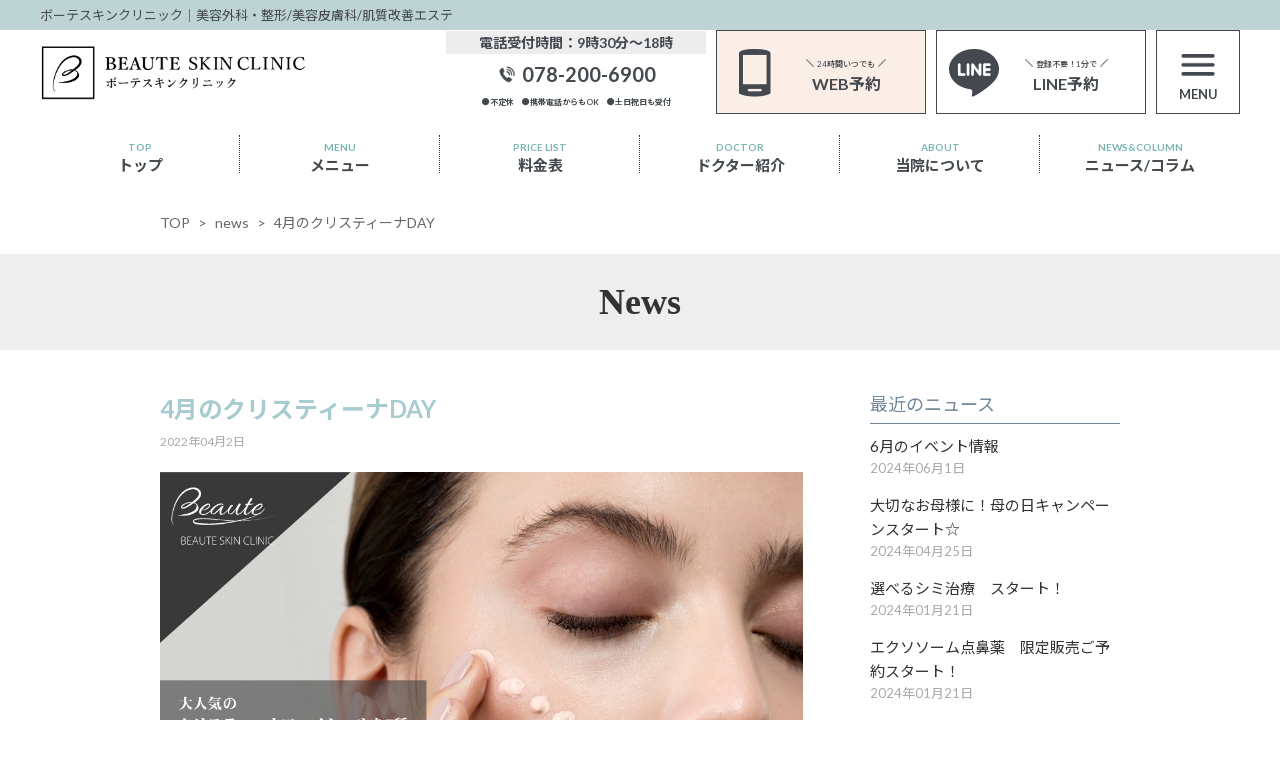

--- FILE ---
content_type: text/html; charset=UTF-8
request_url: https://beau-te.jp/news/news-3198/
body_size: 10320
content:

<!DOCTYPE html>
<html dir="ltr" lang="ja"
	prefix="og: https://ogp.me/ns#" >
<head prefix="og: http://ogp.me/ns# fb: http://ogp.me/ns/fb# article: http://ogp.me/ns/article#">
<meta charset="UTF-8">
<meta name="viewport" content="width=device-width, initial-scale=1">
<meta http-equiv="x-ua-compatible" content="ie=edge">
<meta name="format-detection" content="telephone=no,address=no,email=no">

<!--[if lte IE 9]>
<p class="browserupgrade">You are using an <strong>outdated</strong> browser. Please <a href="https://browsehappy.com/">upgrade your browser</a> to improve your experience and security.</p>
<![endif]-->

<!-- OGP -->
<meta property="og:title" content="">
<meta property="og:type" content="website">
<meta property="og:url" content="">
<meta property="og:image" content="">
<meta property="og:description" content="">
<meta property="og:site_name" content="">
<!-- OGP -->
<!-- twiiter card -->
<meta name="twitter:card" content="summary_large_image" />
<meta name="twitter:site" content="" />
<meta name="twitter:title" content="" />
<meta name="twitter:description" content="" />
<meta name="twitter:url" content="" />
<meta name="twitter:image:src" content="">
<!-- twiiter card -->

<!-- Google Tag Manager -->
<script>(function(w,d,s,l,i){w[l]=w[l]||[];w[l].push({'gtm.start':
                                                        new Date().getTime(),event:'gtm.js'});var f=d.getElementsByTagName(s)[0],
        j=d.createElement(s),dl=l!='dataLayer'?'&l='+l:'';j.async=true;j.src=
          'https://www.googletagmanager.com/gtm.js?id='+i+dl;f.parentNode.insertBefore(j,f);
                              })(window,document,'script','dataLayer','GTM-P9K6425');</script>
<!-- End Google Tag Manager -->
<!-- Google Tag Manager -->
<script>(function(w,d,s,l,i){w[l]=w[l]||[];w[l].push({'gtm.start':
                                                        new Date().getTime(),event:'gtm.js'});var f=d.getElementsByTagName(s)[0],
        j=d.createElement(s),dl=l!='dataLayer'?'&l='+l:'';j.async=true;j.src=
          'https://www.googletagmanager.com/gtm.js?id='+i+dl;f.parentNode.insertBefore(j,f);
                              })(window,document,'script','dataLayer','GTM-W6HSNL2');</script>
<!-- End Google Tag Manager -->

<link rel="manifest" href="site.webmanifest">
<title>4月のクリスティーナDAY | ボーテスキンクリニック｜美容外科・整形/美容皮膚科/肌質改善エステ</title>

		<!-- All in One SEO Pro 4.2.3.1 -->
		<meta name="robots" content="max-image-preview:large" />
		<link rel="canonical" href="https://beau-te.jp/news/news-3198/" />
		<meta name="generator" content="All in One SEO Pro (AIOSEO) 4.2.3.1 " />
		<meta property="og:locale" content="ja_JP" />
		<meta property="og:site_name" content="ボーテスキンクリニック｜美容外科・整形/美容皮膚科/肌質改善エステ | 神戸六甲道駅徒歩2分の美容外科・美容整形・美容皮膚科・肌質改善エステの総合美容クリニックです。クリスティーナ、トロイアルケ、ゼオスキンなど肌質改善化粧品も各種取り扱っております。無料オンライン診断、カウンセリング受付中。" />
		<meta property="og:type" content="article" />
		<meta property="og:title" content="4月のクリスティーナDAY | ボーテスキンクリニック｜美容外科・整形/美容皮膚科/肌質改善エステ" />
		<meta property="og:url" content="https://beau-te.jp/news/news-3198/" />
		<meta property="article:published_time" content="2022-04-02T11:27:50+00:00" />
		<meta property="article:modified_time" content="2022-04-02T11:27:50+00:00" />
		<meta name="twitter:card" content="summary" />
		<meta name="twitter:title" content="4月のクリスティーナDAY | ボーテスキンクリニック｜美容外科・整形/美容皮膚科/肌質改善エステ" />
		<script type="application/ld+json" class="aioseo-schema">
			{"@context":"https:\/\/schema.org","@graph":[{"@type":"WebSite","@id":"https:\/\/beau-te.jp\/#website","url":"https:\/\/beau-te.jp\/","name":"\u30dc\u30fc\u30c6\u30b9\u30ad\u30f3\u30af\u30ea\u30cb\u30c3\u30af\uff5c\u7f8e\u5bb9\u5916\u79d1\u30fb\u6574\u5f62\/\u7f8e\u5bb9\u76ae\u819a\u79d1\/\u808c\u8cea\u6539\u5584\u30a8\u30b9\u30c6","description":"\u795e\u6238\u516d\u7532\u9053\u99c5\u5f92\u6b692\u5206\u306e\u7f8e\u5bb9\u5916\u79d1\u30fb\u7f8e\u5bb9\u6574\u5f62\u30fb\u7f8e\u5bb9\u76ae\u819a\u79d1\u30fb\u808c\u8cea\u6539\u5584\u30a8\u30b9\u30c6\u306e\u7dcf\u5408\u7f8e\u5bb9\u30af\u30ea\u30cb\u30c3\u30af\u3067\u3059\u3002\u30af\u30ea\u30b9\u30c6\u30a3\u30fc\u30ca\u3001\u30c8\u30ed\u30a4\u30a2\u30eb\u30b1\u3001\u30bc\u30aa\u30b9\u30ad\u30f3\u306a\u3069\u808c\u8cea\u6539\u5584\u5316\u7ca7\u54c1\u3082\u5404\u7a2e\u53d6\u308a\u6271\u3063\u3066\u304a\u308a\u307e\u3059\u3002\u7121\u6599\u30aa\u30f3\u30e9\u30a4\u30f3\u8a3a\u65ad\u3001\u30ab\u30a6\u30f3\u30bb\u30ea\u30f3\u30b0\u53d7\u4ed8\u4e2d\u3002","inLanguage":"ja","publisher":{"@id":"https:\/\/beau-te.jp\/#organization"}},{"@type":"Organization","@id":"https:\/\/beau-te.jp\/#organization","name":"\u30dc\u30fc\u30c6\u30b9\u30ad\u30f3\u30af\u30ea\u30cb\u30c3\u30af\uff5c\u7f8e\u5bb9\u5916\u79d1\u30fb\u6574\u5f62\/\u7f8e\u5bb9\u76ae\u819a\u79d1\/\u808c\u8cea\u6539\u5584\u30a8\u30b9\u30c6","url":"https:\/\/beau-te.jp\/"},{"@type":"BreadcrumbList","@id":"https:\/\/beau-te.jp\/news\/news-3198\/#breadcrumblist","itemListElement":[{"@type":"ListItem","@id":"https:\/\/beau-te.jp\/#listItem","position":1,"item":{"@type":"WebPage","@id":"https:\/\/beau-te.jp\/","name":"\u5bb6","description":"\u795e\u6238\u516d\u7532\u9053\u99c5\u5f92\u6b692\u5206\u306e\u7f8e\u5bb9\u5916\u79d1\u30fb\u7f8e\u5bb9\u6574\u5f62\u30fb\u7f8e\u5bb9\u76ae\u819a\u79d1\u30fb\u808c\u8cea\u6539\u5584\u30a8\u30b9\u30c6\u306e\u7dcf\u5408\u7f8e\u5bb9\u30af\u30ea\u30cb\u30c3\u30af\u3067\u3059\u3002\u30af\u30ea\u30b9\u30c6\u30a3\u30fc\u30ca\u3001\u30c8\u30ed\u30a4\u30a2\u30eb\u30b1\u3001\u30bc\u30aa\u30b9\u30ad\u30f3\u306a\u3069\u808c\u8cea\u6539\u5584\u5316\u7ca7\u54c1\u3082\u5404\u7a2e\u53d6\u308a\u6271\u3063\u3066\u304a\u308a\u307e\u3059\u3002\u7121\u6599\u30aa\u30f3\u30e9\u30a4\u30f3\u8a3a\u65ad\u3001\u30ab\u30a6\u30f3\u30bb\u30ea\u30f3\u30b0\u53d7\u4ed8\u4e2d\u3002","url":"https:\/\/beau-te.jp\/"},"nextItem":"https:\/\/beau-te.jp\/news\/news-3198\/#listItem"},{"@type":"ListItem","@id":"https:\/\/beau-te.jp\/news\/news-3198\/#listItem","position":2,"item":{"@type":"WebPage","@id":"https:\/\/beau-te.jp\/news\/news-3198\/","name":"4\u6708\u306e\u30af\u30ea\u30b9\u30c6\u30a3\u30fc\u30caDAY","url":"https:\/\/beau-te.jp\/news\/news-3198\/"},"previousItem":"https:\/\/beau-te.jp\/#listItem"}]},{"@type":"Person","@id":"https:\/\/beau-te.jp\/author\/seto\/#author","url":"https:\/\/beau-te.jp\/author\/seto\/","name":"seto","image":{"@type":"ImageObject","@id":"https:\/\/beau-te.jp\/news\/news-3198\/#authorImage","url":"https:\/\/secure.gravatar.com\/avatar\/c4184939c0e6b0a321af87adebcae2f9?s=96&d=mm&r=g","width":96,"height":96,"caption":"seto"}},{"@type":"WebPage","@id":"https:\/\/beau-te.jp\/news\/news-3198\/#webpage","url":"https:\/\/beau-te.jp\/news\/news-3198\/","name":"4\u6708\u306e\u30af\u30ea\u30b9\u30c6\u30a3\u30fc\u30caDAY | \u30dc\u30fc\u30c6\u30b9\u30ad\u30f3\u30af\u30ea\u30cb\u30c3\u30af\uff5c\u7f8e\u5bb9\u5916\u79d1\u30fb\u6574\u5f62\/\u7f8e\u5bb9\u76ae\u819a\u79d1\/\u808c\u8cea\u6539\u5584\u30a8\u30b9\u30c6","inLanguage":"ja","isPartOf":{"@id":"https:\/\/beau-te.jp\/#website"},"breadcrumb":{"@id":"https:\/\/beau-te.jp\/news\/news-3198\/#breadcrumblist"},"author":"https:\/\/beau-te.jp\/author\/seto\/#author","creator":"https:\/\/beau-te.jp\/author\/seto\/#author","image":{"@type":"ImageObject","@id":"https:\/\/beau-te.jp\/#mainImage","url":"https:\/\/beau-te.jp\/wp-content\/uploads\/2022\/04\/S__3874835.jpg","width":1080,"height":1080},"primaryImageOfPage":{"@id":"https:\/\/beau-te.jp\/news\/news-3198\/#mainImage"},"datePublished":"2022-04-02T11:27:50+00:00","dateModified":"2022-04-02T11:27:50+00:00"}]}
		</script>
		<!-- All in One SEO Pro -->

<link rel='dns-prefetch' href='//code.jquery.com' />
<link rel='dns-prefetch' href='//use.fontawesome.com' />
<link rel='dns-prefetch' href='//s.w.org' />
<link rel="alternate" type="application/rss+xml" title="ボーテスキンクリニック｜美容外科・整形/美容皮膚科/肌質改善エステ &raquo; フィード" href="https://beau-te.jp/feed/" />
<link rel="alternate" type="application/rss+xml" title="ボーテスキンクリニック｜美容外科・整形/美容皮膚科/肌質改善エステ &raquo; コメントフィード" href="https://beau-te.jp/comments/feed/" />
<link rel='stylesheet' id='sbi_styles-css'  href='https://beau-te.jp/wp-content/plugins/instagram-feed/css/sbi-styles.min.css?ver=6.6.1' type='text/css' media='all' />
<link rel='stylesheet' id='wp-block-library-css'  href='https://beau-te.jp/wp-includes/css/dist/block-library/style.min.css?ver=6.0.11' type='text/css' media='all' />
<style id='global-styles-inline-css' type='text/css'>
body{--wp--preset--color--black: #000000;--wp--preset--color--cyan-bluish-gray: #abb8c3;--wp--preset--color--white: #ffffff;--wp--preset--color--pale-pink: #f78da7;--wp--preset--color--vivid-red: #cf2e2e;--wp--preset--color--luminous-vivid-orange: #ff6900;--wp--preset--color--luminous-vivid-amber: #fcb900;--wp--preset--color--light-green-cyan: #7bdcb5;--wp--preset--color--vivid-green-cyan: #00d084;--wp--preset--color--pale-cyan-blue: #8ed1fc;--wp--preset--color--vivid-cyan-blue: #0693e3;--wp--preset--color--vivid-purple: #9b51e0;--wp--preset--gradient--vivid-cyan-blue-to-vivid-purple: linear-gradient(135deg,rgba(6,147,227,1) 0%,rgb(155,81,224) 100%);--wp--preset--gradient--light-green-cyan-to-vivid-green-cyan: linear-gradient(135deg,rgb(122,220,180) 0%,rgb(0,208,130) 100%);--wp--preset--gradient--luminous-vivid-amber-to-luminous-vivid-orange: linear-gradient(135deg,rgba(252,185,0,1) 0%,rgba(255,105,0,1) 100%);--wp--preset--gradient--luminous-vivid-orange-to-vivid-red: linear-gradient(135deg,rgba(255,105,0,1) 0%,rgb(207,46,46) 100%);--wp--preset--gradient--very-light-gray-to-cyan-bluish-gray: linear-gradient(135deg,rgb(238,238,238) 0%,rgb(169,184,195) 100%);--wp--preset--gradient--cool-to-warm-spectrum: linear-gradient(135deg,rgb(74,234,220) 0%,rgb(151,120,209) 20%,rgb(207,42,186) 40%,rgb(238,44,130) 60%,rgb(251,105,98) 80%,rgb(254,248,76) 100%);--wp--preset--gradient--blush-light-purple: linear-gradient(135deg,rgb(255,206,236) 0%,rgb(152,150,240) 100%);--wp--preset--gradient--blush-bordeaux: linear-gradient(135deg,rgb(254,205,165) 0%,rgb(254,45,45) 50%,rgb(107,0,62) 100%);--wp--preset--gradient--luminous-dusk: linear-gradient(135deg,rgb(255,203,112) 0%,rgb(199,81,192) 50%,rgb(65,88,208) 100%);--wp--preset--gradient--pale-ocean: linear-gradient(135deg,rgb(255,245,203) 0%,rgb(182,227,212) 50%,rgb(51,167,181) 100%);--wp--preset--gradient--electric-grass: linear-gradient(135deg,rgb(202,248,128) 0%,rgb(113,206,126) 100%);--wp--preset--gradient--midnight: linear-gradient(135deg,rgb(2,3,129) 0%,rgb(40,116,252) 100%);--wp--preset--duotone--dark-grayscale: url('#wp-duotone-dark-grayscale');--wp--preset--duotone--grayscale: url('#wp-duotone-grayscale');--wp--preset--duotone--purple-yellow: url('#wp-duotone-purple-yellow');--wp--preset--duotone--blue-red: url('#wp-duotone-blue-red');--wp--preset--duotone--midnight: url('#wp-duotone-midnight');--wp--preset--duotone--magenta-yellow: url('#wp-duotone-magenta-yellow');--wp--preset--duotone--purple-green: url('#wp-duotone-purple-green');--wp--preset--duotone--blue-orange: url('#wp-duotone-blue-orange');--wp--preset--font-size--small: 13px;--wp--preset--font-size--medium: 20px;--wp--preset--font-size--large: 36px;--wp--preset--font-size--x-large: 42px;}.has-black-color{color: var(--wp--preset--color--black) !important;}.has-cyan-bluish-gray-color{color: var(--wp--preset--color--cyan-bluish-gray) !important;}.has-white-color{color: var(--wp--preset--color--white) !important;}.has-pale-pink-color{color: var(--wp--preset--color--pale-pink) !important;}.has-vivid-red-color{color: var(--wp--preset--color--vivid-red) !important;}.has-luminous-vivid-orange-color{color: var(--wp--preset--color--luminous-vivid-orange) !important;}.has-luminous-vivid-amber-color{color: var(--wp--preset--color--luminous-vivid-amber) !important;}.has-light-green-cyan-color{color: var(--wp--preset--color--light-green-cyan) !important;}.has-vivid-green-cyan-color{color: var(--wp--preset--color--vivid-green-cyan) !important;}.has-pale-cyan-blue-color{color: var(--wp--preset--color--pale-cyan-blue) !important;}.has-vivid-cyan-blue-color{color: var(--wp--preset--color--vivid-cyan-blue) !important;}.has-vivid-purple-color{color: var(--wp--preset--color--vivid-purple) !important;}.has-black-background-color{background-color: var(--wp--preset--color--black) !important;}.has-cyan-bluish-gray-background-color{background-color: var(--wp--preset--color--cyan-bluish-gray) !important;}.has-white-background-color{background-color: var(--wp--preset--color--white) !important;}.has-pale-pink-background-color{background-color: var(--wp--preset--color--pale-pink) !important;}.has-vivid-red-background-color{background-color: var(--wp--preset--color--vivid-red) !important;}.has-luminous-vivid-orange-background-color{background-color: var(--wp--preset--color--luminous-vivid-orange) !important;}.has-luminous-vivid-amber-background-color{background-color: var(--wp--preset--color--luminous-vivid-amber) !important;}.has-light-green-cyan-background-color{background-color: var(--wp--preset--color--light-green-cyan) !important;}.has-vivid-green-cyan-background-color{background-color: var(--wp--preset--color--vivid-green-cyan) !important;}.has-pale-cyan-blue-background-color{background-color: var(--wp--preset--color--pale-cyan-blue) !important;}.has-vivid-cyan-blue-background-color{background-color: var(--wp--preset--color--vivid-cyan-blue) !important;}.has-vivid-purple-background-color{background-color: var(--wp--preset--color--vivid-purple) !important;}.has-black-border-color{border-color: var(--wp--preset--color--black) !important;}.has-cyan-bluish-gray-border-color{border-color: var(--wp--preset--color--cyan-bluish-gray) !important;}.has-white-border-color{border-color: var(--wp--preset--color--white) !important;}.has-pale-pink-border-color{border-color: var(--wp--preset--color--pale-pink) !important;}.has-vivid-red-border-color{border-color: var(--wp--preset--color--vivid-red) !important;}.has-luminous-vivid-orange-border-color{border-color: var(--wp--preset--color--luminous-vivid-orange) !important;}.has-luminous-vivid-amber-border-color{border-color: var(--wp--preset--color--luminous-vivid-amber) !important;}.has-light-green-cyan-border-color{border-color: var(--wp--preset--color--light-green-cyan) !important;}.has-vivid-green-cyan-border-color{border-color: var(--wp--preset--color--vivid-green-cyan) !important;}.has-pale-cyan-blue-border-color{border-color: var(--wp--preset--color--pale-cyan-blue) !important;}.has-vivid-cyan-blue-border-color{border-color: var(--wp--preset--color--vivid-cyan-blue) !important;}.has-vivid-purple-border-color{border-color: var(--wp--preset--color--vivid-purple) !important;}.has-vivid-cyan-blue-to-vivid-purple-gradient-background{background: var(--wp--preset--gradient--vivid-cyan-blue-to-vivid-purple) !important;}.has-light-green-cyan-to-vivid-green-cyan-gradient-background{background: var(--wp--preset--gradient--light-green-cyan-to-vivid-green-cyan) !important;}.has-luminous-vivid-amber-to-luminous-vivid-orange-gradient-background{background: var(--wp--preset--gradient--luminous-vivid-amber-to-luminous-vivid-orange) !important;}.has-luminous-vivid-orange-to-vivid-red-gradient-background{background: var(--wp--preset--gradient--luminous-vivid-orange-to-vivid-red) !important;}.has-very-light-gray-to-cyan-bluish-gray-gradient-background{background: var(--wp--preset--gradient--very-light-gray-to-cyan-bluish-gray) !important;}.has-cool-to-warm-spectrum-gradient-background{background: var(--wp--preset--gradient--cool-to-warm-spectrum) !important;}.has-blush-light-purple-gradient-background{background: var(--wp--preset--gradient--blush-light-purple) !important;}.has-blush-bordeaux-gradient-background{background: var(--wp--preset--gradient--blush-bordeaux) !important;}.has-luminous-dusk-gradient-background{background: var(--wp--preset--gradient--luminous-dusk) !important;}.has-pale-ocean-gradient-background{background: var(--wp--preset--gradient--pale-ocean) !important;}.has-electric-grass-gradient-background{background: var(--wp--preset--gradient--electric-grass) !important;}.has-midnight-gradient-background{background: var(--wp--preset--gradient--midnight) !important;}.has-small-font-size{font-size: var(--wp--preset--font-size--small) !important;}.has-medium-font-size{font-size: var(--wp--preset--font-size--medium) !important;}.has-large-font-size{font-size: var(--wp--preset--font-size--large) !important;}.has-x-large-font-size{font-size: var(--wp--preset--font-size--x-large) !important;}
</style>
<link rel='stylesheet' id='font-awesome-css'  href='//use.fontawesome.com/releases/v5.0.6/css/all.css?ver=5.0.6' type='text/css' media='all' />
<link rel='stylesheet' id='reset-css'  href='https://beau-te.jp/wp-content/themes/boute/common/css/reset.css?ver=1.0.0' type='text/css' media='all' />
<link rel='stylesheet' id='base-css'  href='https://beau-te.jp/wp-content/themes/boute/common/css/base.css?20220214&#038;ver=1.0.0' type='text/css' media='all' />
<link rel='stylesheet' id='frem-css'  href='https://beau-te.jp/wp-content/themes/boute/common/css/frem.css?ver=1.0.0' type='text/css' media='all' />
<link rel='stylesheet' id='slick-theme-css'  href='https://beau-te.jp/wp-content/themes/boute/common/css/slick-theme.css?ver=1.0.1' type='text/css' media='all' />
<link rel='stylesheet' id='slick-css'  href='https://beau-te.jp/wp-content/themes/boute/common/css/slick.css?ver=1.0.1' type='text/css' media='all' />
<link rel='stylesheet' id='jquery.bxslider-css'  href='https://beau-te.jp/wp-content/themes/boute/common/css/jquery.bxslider.css?20210712&#038;ver=1.0.0' type='text/css' media='all' />
<link rel='stylesheet' id='application-css'  href='https://beau-te.jp/wp-content/themes/boute/common/css/application.css?ver=1.0.0' type='text/css' media='all' />
<link rel='stylesheet' id='animate-css'  href='https://beau-te.jp/wp-content/themes/boute/common/css/animate.css?ver=1.0.0' type='text/css' media='all' />
<link rel='stylesheet' id='style-css'  href='https://beau-te.jp/wp-content/themes/boute/style.css?20241204_17&#038;ver=1.0.0' type='text/css' media='all' />
<link rel='stylesheet' id='newpost-catch-css'  href='https://beau-te.jp/wp-content/plugins/newpost-catch/style.css?ver=6.0.11' type='text/css' media='all' />
<script type='text/javascript' src='https://beau-te.jp//wp-includes/js/jquery/jquery.js' id='jquery-js'></script>
<script type='text/javascript' src='//code.jquery.com/jquery-3.3.1.js' id='jquery_migrate-js'></script>
<script type='text/javascript' src='https://beau-te.jp/wp-content/themes/boute/common/js/application.js?20241021_2&#038;ver=1.0.1' id='application-js'></script>
<script type='text/javascript' src='https://beau-te.jp/wp-content/themes/boute/common/js/libs-min.js?ver=1.0.1' id='libs-min-js'></script>
<script type='text/javascript' src='https://beau-te.jp/wp-content/themes/boute/common/js/slick.min.js?ver=1.0.1' id='slick.min-js'></script>
<script type='text/javascript' src='https://beau-te.jp/wp-content/themes/boute/common/js/jquery.bxslider.js?ver=1.0.0' id='jquery.bxslider-js'></script>
<script type='text/javascript' src='https://beau-te.jp/wp-content/themes/boute/common/js/instafeed.js?ver=1.0' id='instafeed-js'></script>
<script type='text/javascript' src='https://beau-te.jp/wp-content/themes/boute/common/js/wow.min.js?ver=1.0.0' id='wow.min-js'></script>
<script type='text/javascript' id='wpstg-global-js-extra'>
/* <![CDATA[ */
var wpstg = {"nonce":"ab354acb36"};
/* ]]> */
</script>
<script type='text/javascript' src='https://beau-te.jp/wp-content/plugins/wp-staging/assets/js/dist/wpstg-blank-loader.js?ver=6.0.11' id='wpstg-global-js'></script>
<link rel="https://api.w.org/" href="https://beau-te.jp/wp-json/" /><link rel="alternate" type="application/json+oembed" href="https://beau-te.jp/wp-json/oembed/1.0/embed?url=https%3A%2F%2Fbeau-te.jp%2Fnews%2Fnews-3198%2F" />
<link rel="alternate" type="text/xml+oembed" href="https://beau-te.jp/wp-json/oembed/1.0/embed?url=https%3A%2F%2Fbeau-te.jp%2Fnews%2Fnews-3198%2F&#038;format=xml" />
<link rel="icon" href="https://beau-te.jp/wp-content/uploads/2024/12/favicon.ico" sizes="32x32" />
<link rel="icon" href="https://beau-te.jp/wp-content/uploads/2024/12/favicon.ico" sizes="192x192" />
<link rel="apple-touch-icon" href="https://beau-te.jp/wp-content/uploads/2024/12/favicon.ico" />
<meta name="msapplication-TileImage" content="https://beau-te.jp/wp-content/uploads/2024/12/favicon.ico" />
		<style type="text/css" id="wp-custom-css">
			.top_recommend__grid {
  display: grid;
  grid-template-columns: 1fr;
  gap: 24px;
  padding: 0; /* ←ここをゼロにして余白を削除 */
}

.recommend-item {
  padding: 0 8px; /* ←アイテム間のわずかな余白調整 */
}

.recommend-item img {
  width: 100%;
  border-radius: 6px;
  box-shadow: 0 6px 12px rgba(0, 0, 0, 0.08);
  transition: transform 0.3s ease;
}

@media (min-width: 768px) {
  .top_recommend__grid {
    grid-template-columns: repeat(2, 1fr);
    padding: 0;
  }

  .recommend-item {
    padding: 0 12px;
  }
}

.recommend-item img {
  width: 100%;
  border-radius: 6px;
  border: 1px solid rgba(0, 0, 0, 0.06);
  box-shadow: 0 4px 8px rgba(0, 0, 0, 0.05);
  transition: transform 0.3s ease, box-shadow 0.3s ease;
}

.recommend-item img:hover {
  transform: scale(1.015);
  box-shadow: 0 8px 20px rgba(0, 0, 0, 0.12);
}

.page-about.nuance {
  background-color: #a888a8 !important;
}

.h2_type_01.nuance {
  color: #a888a8 !important;
}
		</style>
				
<link rel="icon" href="https://beau-te.jp/wp-content/uploads/2024/12/favicon.ico" type="image/x-icon">
<link href="https://fonts.googleapis.com/css2?family=Noto+Sans+JP:wght@400;500;700&display=swap" rel="stylesheet">

<!-- Facebook Pixel Code -->
<script>
  !function(f,b,e,v,n,t,s)
  {if(f.fbq)return;n=f.fbq=function(){n.callMethod?
  n.callMethod.apply(n,arguments):n.queue.push(arguments)};
  if(!f._fbq)f._fbq=n;n.push=n;n.loaded=!0;n.version='2.0';
  n.queue=[];t=b.createElement(e);t.async=!0;
  t.src=v;s=b.getElementsByTagName(e)[0];
  s.parentNode.insertBefore(t,s)}(window, document,'script',
  'https://connect.facebook.net/en_US/fbevents.js');
  fbq('init', '1052316924943050');
  fbq('track', 'PageView');
</script>
<noscript>
<img height="1" width="1" style="display:none"
  src="https://www.facebook.com/tr?id=1052316924943050&ev=PageView&noscript=1"
/>
</noscript>
<!-- End Facebook Pixel Code -->

</head>
<body data-rsssl=1 class="news-template-default single single-news postid-3198">

<!-- Google Tag Manager (noscript) -->
<noscript>
<iframe src="https://www.googletagmanager.com/ns.html?id=GTM-P9K6425"
                    height="0" width="0" style="display:none;visibility:hidden"></iframe>
</noscript>
<!-- End Google Tag Manager (noscript) -->
<!-- Google Tag Manager (noscript) -->
<noscript>
<iframe src="https://www.googletagmanager.com/ns.html?id=GTM-W6HSNL2"
                    height="0" width="0" style="display:none;visibility:hidden"></iframe>
</noscript>
<!-- End Google Tag Manager (noscript) -->


<div id="fb-root"></div>
<script>(function(d, s, id) {
      var js, fjs = d.getElementsByTagName(s)[0];
      if (d.getElementById(id)) return;
      js = d.createElement(s); js.id = id;
      js.src = 'https://connect.facebook.net/ja_JP/sdk.js#xfbml=1&version=v2.12&appId=887504058064221';
      fjs.parentNode.insertBefore(js, fjs);
    }(document, 'script', 'facebook-jssdk'));</script>
<div id="top" class="header_sitettl_bg">
  <h1 class="header_sitettl">
	  	  ボーテスキンクリニック｜美容外科・整形/美容皮膚科/肌質改善エステ
	  </h1>
</div>
<!--ここからheader-->
<header class="header">
	<div class="inner-header grid is-middle">
		<div class="logo"><a href="/"><img src="https://beau-te.jp/wp-content/themes/boute/img/header/logo.png" style="width:100%;" alt=""></a></div>
    <div class="header_tel">
        <div class="time">電話受付時間：9時30分～18時</div>
      <a href="tel:078-200-6900"><img class="https://beau-te.jp/wp-content/themes/boute/img_icon-position01" src="https://beau-te.jp/wp-content/themes/boute/img/header/header-tel-icon.png" width="20" alt=""><span class="number">078-200-6900</span><span class="sp">電話受付</span></a><br />
      <span class="sub">●不定休　●携帯電話からもOK　●土日祝日も受付</span></div>
    <a href="https://ac.acusis.jp/reserve/r_beauteskin" class="header_btn reserva">
    <div class="icon"><img src="https://beau-te.jp/wp-content/themes/boute/img/header/header-web-icon.png" width="50" alt=""></div>
    <div class="text"><span class="pc">24時間いつでも</span><br />
      WEB予約</div>
    </a> <a href="https://lin.ee/WmZHUoV5" class="header_btn line">
    <div class="icon"><img src="https://beau-te.jp/wp-content/themes/boute/img/header/header-line-icon.png" width="50" alt=""></div>
    <div class="text"><span class="pc">登録不要！1分で</span><br />
      LINE予約</div>
    </a>
		<div class="header_nav_btn"><figure><img src="https://beau-te.jp/wp-content/themes/boute/img/header/nav-open.png" alt="menu"></figure>
		<span class="sp-nav-side-btn-txt"><em>MENU</em><i>CLOSE</i></span></div>
  </div>
 <div id="nav-drawer">
	  <div class="nav1200">
    <div class="nav-content">
		<div class="nav-content-inner">
			<div class="nav-content-top">
				<div class="nav-content-top__top">
					<li class="nav-content-top__tel">
						<a class="nav-content-top__tel__sp" href="tel:078-200-6900">
							<img src="https://beau-te.jp/wp-content/themes/boute/img/common/icon_phone.png?20250207" alt="">
							<span>電話予約</span>
						</a>
						<a class="nav-content-top__pc">
							<div class="nav-content-top__tel__box">
								<img src="https://beau-te.jp/wp-content/themes/boute/img/common/icon_phone.png?20250207" alt="">
								<span>078-200-6900</span>
							</div>
							<span>電話受付時間：9時30分～18時</span>
						</a>
					</li>
					<li class="nav-content-top__sm">
						<a href="https://ac.acusis.jp/reserve/r_beauteskin">
							<img src="https://beau-te.jp/wp-content/themes/boute/img/common/icon_calendar.png?20250207" alt="">
							<span>Web予約</span>
						</a>
					</li>
					<li class="nav-content-top__sm">
						<a href="https://line.me/R/ti/p/@bqb0176l?ts=11141551&oat_content=url">
							<img src="https://beau-te.jp/wp-content/themes/boute/img/common/nav_line.png?20250207" alt="">
							<span>LINE予約</span>
						</a>
					</li>
				</div>
				<div class="nav-content-top__bottom">
					<li class="nav-content-top__md">
						<a href="https://beauteorder.official.ec/">
							<img src="https://beau-te.jp/wp-content/themes/boute/img/common/icon_shop.png?20250207" alt="">
							<span>オンラインショップ</span>
						</a>
					</li>
					<li class="nav-content-top__md">
						<a href="https://beaute-skinclinic.com/bsc.member">
							<img src="https://beau-te.jp/wp-content/themes/boute/img/common/icon_wallet.png?20250207" alt="">
							<span>お得な料金システム</span>
						</a>
					</li>
				</div>
			</div>
			<div class="nav-main">
				<div class="nav-list">
					<div class="nav-list__title">Menu</div>
					<ul class="nav-list-items">
						<li>
							<a href="https://beau-te.jp/priceinfo/clinicmedicalsalonprice/">料金表
								<img src="https://beau-te.jp/wp-content/themes/boute/img/common/icon_arrow_right.png" alt="">
							</a>
						</li>
						<li>
							<a href="https://beau-te.jp/dermatology-menu/">美容皮膚科一覧
								<img src="https://beau-te.jp/wp-content/themes/boute/img/common/icon_arrow_right.png" alt="">
							</a>
							
						</li>
						<li>
							<a href="https://beau-te.jp/pagecosmetic-surgery/">美容整形・美容外科一覧
								<img src="https://beau-te.jp/wp-content/themes/boute/img/common/icon_arrow_right.png" alt=""></a>
						</li>
						<li>
							<a href="https://beaute-skinclinic.com/depilation">医療脱毛</a>
						</li>
						<li>
							<a href="https://beau-te.jp/medical_soshin/">医療痩身一覧
								<img src="https://beau-te.jp/wp-content/themes/boute/img/common/icon_arrow_right.png" alt="">
							</a>
						</li>
						<li>
							<a href="https://beau-te.jp/infusion/">内服・点滴</a>
						</li>
						<li>
							<a href="https://beau-te.jp/beauty-for-men/">メンズ美容一覧
								<img src="https://beau-te.jp/wp-content/themes/boute/img/common/icon_arrow_right.png" alt="">
							</a>
						</li>
						<li>
							<a href="https://beau-te.jp/facial_este/">フェイシャルエステ一覧
								<img src="https://beau-te.jp/wp-content/themes/boute/img/common/icon_arrow_right.png" alt="">
							</a>
						</li>
						<li>
							<a href="https://beau-te.jp/body_este/">ボディエステ一覧
								<img src="https://beau-te.jp/wp-content/themes/boute/img/common/icon_arrow_right.png" alt="">
							</a>
						</li>
						<li>
							<a href="https://beau-te.jp/bridal/">ブライダル</a>
						</li>
						<li>
							<a href="https://beau-te.jp/maternity/">マタニティ</a>
						</li>
						<li>
							<a href="https://beaute-artmake.hp.peraichi.com/">アートメイク</a>
						</li>
						<li>
							<a href="https://beau-te.jp/whitening/">ホワイトニング</a>
						</li>
					</ul>
				</div>
				<div class="nav-main__side">
					<div class="nav-list">
						<div class="nav-list__title">About us</div>
						<ul class="nav-list-items">
							<li>
								<a href="https://beau-te.jp/category/news/">ニュース&コラム</a>
							</li>							
							<li>
								<a href="https://beau-te.jp/aboutinfo/staff-new/">ドクター紹介</a>
							</li>
							<li>
								<a href="https://beau-te.jp/aboutinfo/">アクセス</a>
							</li>					
							<li>
								<a href="https://beau-te.jp/kids-room/">キッズルーム</a>
							</li>
							<li>
								<a href="https://beau-te.jp/faq/">よくあるご質問</a>
							</li>
						</ul>
					</div>
					<div class="nav-list">
						<div class="nav-list__title">Other</div>
						<ul class="nav-list-items">
							<li>
								<a href="https://beau-te.jp/beginner/">初めての方へ</a>
							</li>
							<li>
								<a href="https://beau-te.jp/recruit/">採用情報</a>
							</li>
						</ul>
					</div>
					<div class="nav-list">
						<ul class="nav-list-sns">
							<li>
								<a href="https://www.facebook.com/beaute1125/">
									<img src="https://beau-te.jp/wp-content/themes/boute/img/common/nav_fb.png" alt="">
								</a>
							</li>
							<li>
								<a href="https://www.instagram.com/beaute.skinclinic/">
									<img src="https://beau-te.jp/wp-content/themes/boute/img/common/nav_ig.png" alt="">
								</a>
							</li>
							<li>
								<a href="https://line.me/R/ti/p/@bqb0176l?ts=11141551&oat_content=url">
									<img src="https://beau-te.jp/wp-content/themes/boute/img/common/nav_line.png" alt="">
								</a>
							</li>
						</ul>
					</div>

				</div>
			</div>
		</div>
	</div>
	</div>
  </div>

<!---------ここからPCナビゲーション構築コード--------->
<nav class="pc">
<div class="inner">
<ul class="fade-in gnav grid">
<li><a href="/"><span>TOP</span><br>トップ</a></li>
<li>
	<a><span>MENU</span><br>メニュー</a>
	<ul class="">
		<li><a href="/dermatology-menu">美容皮膚科一覧</a></li>
		<li><a href="/pagecosmetic-surgery">美容整形・美容外科一覧</a></li>
		<li><a href="/depilation ">医療脱毛</a></li>
		<li><a href="/medical_soshin ">医療痩身一覧</a></li>
		<li><a href="/infusion">内服・点滴</a></li>
		<li><a href="/beauty-for-men">メンズ美容一覧</a></li>
		<li><a href="/facial_este">フェイシャルエステ一覧</a></li>
		<li><a href="/body_este">ボディエステ一覧</a></li>
		<li><a href="/bridal">ブライダル</a></li>
		<li><a href="/maternity">マタニティ</a></li>
		<li><a href="https://beaute-artmake.hp.peraichi.com/">アートメイク</a></li>
		<li><a href="/whitening">ホワイトニング</a></li>
	
	</ul>
</li>
<li><a href="https://beau-te.jp/priceinfo/clinicmedicalsalonprice/"><span>PRICE LIST</span><br>料金表</a></li>
<li><a href="https://beau-te.jp/aboutinfo/staff-new/"><span>DOCTOR</span><br>ドクター紹介</a></li>
<li><a class=""><span>ABOUT</span><br>当院について</a>
<ul class="">
<li><a href="/aboutinfo/">アクセス</a></li>
<li><a href="/beginner/">当院を初めてご利用される方へ</a></li>
<li><a href="/kids-room/">キッズスペース常設でお子様とご来院可</a></li>
</ul></li>
<li><a href="https://beau-te.jp/category/news/"><span>NEWS&COLUMN</span><br>ニュース/コラム</a></li>
</ul>
</div>
</nav>
<!--ここまでPCナビ-->
</header>
<!--ここまでheader-->

<main class="content">

  <div class="inner">
    <!--パンくず-->
    <div id="breadcrumb"><ul><li ><a href="https://beau-te.jp/" class="home"><span>TOP</span></a></li><li><a href="https://beau-te.jp/news"><span>news</span></a></li><li><span>4月のクリスティーナDAY</span></li></ul></div>  </div>


  <h2 class="page_ttl wow fadeInUp"><a href="/news/">News</a></h2>

  <div class="inner grid is-between">
    <article class="blog_area">
            <div class="block">
        <h1 class="n_title">4月のクリスティーナDAY</h1>
        <time class="time" datetime="2022年04月2日">2022年04月2日</time>
        <p></p>
      </div>

      <figure class="blog_area_img"><img width="1080" height="1080" src="https://beau-te.jp/wp-content/uploads/2022/04/S__3874835.jpg" class="attachment-full size-full wp-post-image" alt="" srcset="https://beau-te.jp/wp-content/uploads/2022/04/S__3874835.jpg 1080w, https://beau-te.jp/wp-content/uploads/2022/04/S__3874835-300x300.jpg 300w, https://beau-te.jp/wp-content/uploads/2022/04/S__3874835-1024x1024.jpg 1024w, https://beau-te.jp/wp-content/uploads/2022/04/S__3874835-150x150.jpg 150w, https://beau-te.jp/wp-content/uploads/2022/04/S__3874835-768x768.jpg 768w, https://beau-te.jp/wp-content/uploads/2022/04/S__3874835-450x450.jpg 450w, https://beau-te.jp/wp-content/uploads/2022/04/S__3874835-285x285.jpg 285w" sizes="(max-width: 1080px) 100vw, 1080px" /></figure>

          </article>

  <aside class="side_nav">
    <h2>最近のニュース</h2>
        <div class="news_side_list">
      <h3 class="n_side_title"><a href="https://beau-te.jp/news/news-5971/">6月のイベント情報</a></h3>
      <time class="time" datetime="2024年06月1日">2024年06月1日</time>
    </div>
        <div class="news_side_list">
      <h3 class="n_side_title"><a href="https://beau-te.jp/news/news-5930/">大切なお母様に！母の日キャンペーンスタート☆</a></h3>
      <time class="time" datetime="2024年04月25日">2024年04月25日</time>
    </div>
        <div class="news_side_list">
      <h3 class="n_side_title"><a href="https://beau-te.jp/news/news-5880/">選べるシミ治療　スタート！</a></h3>
      <time class="time" datetime="2024年01月21日">2024年01月21日</time>
    </div>
        <div class="news_side_list">
      <h3 class="n_side_title"><a href="https://beau-te.jp/news/news-5879/">エクソソーム点鼻薬　限定販売ご予約スタート！</a></h3>
      <time class="time" datetime="2024年01月21日">2024年01月21日</time>
    </div>
        <div class="news_side_list">
      <h3 class="n_side_title"><a href="https://beau-te.jp/news/news-5852/">韓国式医療ハイフで若返り！</a></h3>
      <time class="time" datetime="2024年01月21日">2024年01月21日</time>
    </div>
        <div class="news_side_list">
      <h3 class="n_side_title"><a href="https://beau-te.jp/news/news-5840/">『福袋』販売スタート！！</a></h3>
      <time class="time" datetime="2023年12月2日">2023年12月2日</time>
    </div>
        <div class="news_side_list">
      <h3 class="n_side_title"><a href="https://beau-te.jp/news/news-5822/">冬のSALEスタート！！</a></h3>
      <time class="time" datetime="2023年12月2日">2023年12月2日</time>
    </div>
        <div class="news_side_list">
      <h3 class="n_side_title"><a href="https://beau-te.jp/news/news-5806/">ウルトラフォーマーMPT導入いたしました！</a></h3>
      <time class="time" datetime="2023年11月3日">2023年11月3日</time>
    </div>
        <div class="news_side_list">
      <h3 class="n_side_title"><a href="https://beau-te.jp/news/news-5787/">11月キャンペーンはこちら！</a></h3>
      <time class="time" datetime="2023年11月1日">2023年11月1日</time>
    </div>
        <div class="news_side_list">
      <h3 class="n_side_title"><a href="https://beau-te.jp/news/news-5709/">シミ取り放題スタート‼️</a></h3>
      <time class="time" datetime="2023年08月31日">2023年08月31日</time>
    </div>
    
    <h2>Facebook</h2>

    <div class="fb-container">
      <div class="fb-page" data-href="https://www.facebook.com/beaute1125/?hc_ref=ART7VnS_WnJS3wuhN_UL5sInDr8vUY3UY5qMPKR2rWiER4TrLgjkiHoqqJWXa6NV22k&fref=nf" data-tabs="timeline" data-width="250" data-height="400" data-small-header="false" data-adapt-container-width="true" data-hide-cover="false" data-show-facepile="true"><blockquote cite="https://www.facebook.com/beaute1125/?hc_ref=ART7VnS_WnJS3wuhN_UL5sInDr8vUY3UY5qMPKR2rWiER4TrLgjkiHoqqJWXa6NV22k&fref=nf" class="fb-xfbml-parse-ignore"><a href="https://www.facebook.com/beaute1125/?hc_ref=ART7VnS_WnJS3wuhN_UL5sInDr8vUY3UY5qMPKR2rWiER4TrLgjkiHoqqJWXa6NV22k&fref=nf">Beauty & Relaxation Salon Beaute ~ボーテ~</a></blockquote></div>
    </div>
  </aside>
  </div>
</main>

<div class="top_btn pc">
  <a href="#top">PAGETOPへ▲</a>
</div>
<footer class="footer">
  <div class="sns">
    <p class="tc mb10 mt10">\ ボーテ公式SNS /</p>
    <ul class="sns_list">
      <li><a href="https://www.facebook.com/beaute1125/" target="_blank"><img src="https://beau-te.jp/wp-content/themes/boute/img/common/facebook.png" width="40" alt=""></a></li>
      <li><a href="https://www.instagram.com/beaute.skinclinic/" target="_blank"><img src="https://beau-te.jp/wp-content/themes/boute/img/common/insta.png" width="40" alt=""></a></li>
      <li><a href="https://lin.ee/WmZHUoV5"><img src="https://beau-te.jp/wp-content/themes/boute/img/common/line.png" width="40" alt=""></a></li>
    </ul>
  </div>

  <div class="inner">
    <div class="footer_bnr">
      <ul class="grid is-center">
        <li><a href="http://beaute-cosmetics.jp/"><img src="https://beau-te.jp/wp-content/themes/boute/img/common/footer_bnr01.png" alt=""></a></li>
        <li><a href="https://beau-te.jp/recruit/"><img src="https://beau-te.jp/wp-content/themes/boute/img/common/footer_bnr02.jpg" alt=""></a></li>
        <!--<li><a href="https://beaute-diet.jp/beaute/180414/" target="_blank"><img src="https://beau-te.jp/wp-content/themes/boute/img/common/footer_bnr03.png" alt=""></a></li>
        <li><a href="https://beaute-diet.jp/" target="_blank"><img src="https://beau-te.jp/wp-content/themes/boute/img/common/footer_bnr04.png" alt=""></a></li>-->
      </ul>
    </div>
    <ul class="footer_sub_link">
<!--       <li><a href="/company/">会社案内&rtrif;</a></li> -->
      <li><a href="/policy/">プライバシーポリシー&rtrif;</a></li>
		<li><a href="/cancellation/">キャンセルポリシー&rtrif;</a></li>
    </ul>
  </div>
  <p class="footer_copy"><small>2024 BEAUTE SKIN CLINIC</small></p>

  
  
</footer>
<script src="https://beau-te.jp/wp-content/themes/boute/common/js/init.js?20230206+5"></script>
<script>
  var feed = new Instafeed({
    clientId: 'd807f8fd08044540afe0b1cc59e1dc9b',
    get: 'user',
    userId: '3512381929',
    accessToken:'3512381929.d807f8f.07d4df5fca67469fa4b72ba5fbcbbf8a',
    links: true,
    limit: 12, // 取得件数
    resolution:'thumbnail', // thumbnail (default) - 150x150 | low_resolution - 306x306 | standard_resolution - 612x612
    template: '<a href="{{link}}" target="_blank"><img src={{image}} alt={{caption}}></a>' // 画像URL：{{image}} リンク：{{link}} キャプションテキスト{{caption}} いいね数：{{likes}} コメント数：{{comments}}
  });
  feed.run();
</script>
<script>
  new WOW().init();
</script>

<!-- Instagram Feed JS -->
<script type="text/javascript">
var sbiajaxurl = "https://beau-te.jp/wp-admin/admin-ajax.php";
</script>
<script src="https://cdnjs.cloudflare.com/ajax/libs/image-map-resizer/1.0.10/js/imageMapResizer.min.js"></script>
<script>
  $(document).ready(function() {
        $('map').imageMapResize();
    });
$('.tab_box .tab_btn').click(function() {
	$('map').imageMapResize();
    });
	
	// 施術ページ：よくある質問
	$('.faqlist li').click(function (){
		$(this).contents('.fa').slideToggle("fast");
		$(this).toggleClass("active");
	});
</script>
</body>

</html>


--- FILE ---
content_type: text/css
request_url: https://beau-te.jp/wp-content/themes/boute/common/css/reset.css?ver=1.0.0
body_size: 629
content:
@charset "utf-8";
/*
RESET - ADAPTED FROM MEYER RESET
URL - http://meyerweb.com/eric/tools/css/reset/
LICENSE - PUBLIC DOMAIN
*/

/* RESET
----------------------------------------------------------------------------------------------------*/
a, abbr, acronym, address, applet, article, aside, audio,
b, big, blockquote, body, caption, canvas, center, cite, code,
dd, del, details, dfn, dialog, div, dl, dt, em, embed,
fieldset, figcaption, figure, form, footer,
header, hgroup, h1, h2, h3, h4, h5, h6, html,
i, iframe, img, ins, kbd, label, legend, li, mark, menu, nav,
object, ol, output, p, pre, q, ruby,
s, samp, section, main, small, span, strike, strong, sub, summary, sup,
tt, table, tbody, textarea, tfoot, thead, time, tr, th, td,
u, ul, var, video {
font-family: inherit;
font-size: 100%;
font-weight: inherit;
font-style: inherit;
vertical-align: baseline;
white-space: normal;
text-align: left;
margin: 0;
padding: 0;
border: 0;
outline: 0;
background: transparent;
}

article, aside, details, figcaption, figure, footer, header, hgroup,
menu, nav, section, main {
display: block;
}

ol, ul {
list-style: none;
}
blockquote, q {
quotes: none;
}

table {
border-collapse: collapse;
border-spacing: 0;
}


--- FILE ---
content_type: text/css
request_url: https://beau-te.jp/wp-content/themes/boute/common/css/base.css?20220214&ver=1.0.0
body_size: 3729
content:
@charset "utf-8";

@import url(https://fonts.googleapis.com/css?family=Lato:400,700);

* {
-webkit-box-sizing: border-box;
-moz-box-sizing: border-box;
box-sizing: border-box;
}

/*font-style
---------------------------------------*/

html {
  font-size: 62.5%; /*ベースを10pxにしています*/
  box-sizing: border-box;
  font-family: sans-serif;
  overflow-y: scroll;
  -ms-text-size-adjust: 100%;
  -webkit-text-size-adjust: 100%;
  -webkit-tap-highlight-color: transparent;
}

body {
  font-size: 1.5rem;
  line-height:1.6;
  color: #333;
  font-family: Lato, "Noto Sans JP", "游ゴシック Medium", "游ゴシック体", "Yu Gothic Medium", YuGothic, "ヒラギノ角ゴ ProN", "Hiragino Kaku Gothic ProN", "メイリオ", Meiryo, "ＭＳ Ｐゴシック", "MS PGothic", sans-serif;
  text-rendering: optimizeLegibility;
  -webkit-font-smoothing: antialiased;
  -moz-osx-font-smoothing: grayscale;
	overflow:hidden;
}
/*! Shitaji.CSS v4.3.0 CC0 by Qrac */

*,
::after,
::before {
  margin: 0;
  box-sizing: inherit;
  background-repeat: no-repeat;
  font-size: 1em;
  font-family: inherit;
  font-weight: inherit;
}

::after,
::before {
  vertical-align: inherit;
  text-decoration: inherit;
}

/* reset */
button{background:transparent;border:none;cursor:pointer;outline:none;padding:0;appearance:none;}ul{list-style-type:none;margin:0;padding:0;}li,p{margin: 0;}
/* reset */

img {
  max-width: 100%;
  height: auto;
}

.img_icon-position01{
  vertical-align: unset;
}

iframe {
  max-width: 100%;
}

a {
  color: #337ab7;
  text-decoration: none;
  -webkit-text-decoration-skip: objects;
  transition: 0.3s all;
}
figure {
  margin: 0;
}
.img-responsive,
.thumbnail > img,
.thumbnail a > img,
.carousel-inner > .item > img,
.carousel-inner > .item > a > img {
  display: block;
  max-width: 100%;
  height: auto;
}
.img-rounded {
  border-radius: 6px;
}
.img-thumbnail {
  display: inline-block;
  max-width: 100%;
  height: auto;
  padding: 4px;
  line-height: 1.42857143;
  background-color: #fff;
  border: 1px solid #ddd;
  border-radius: 4px;
  -webkit-transition: all .2s ease-in-out;
       -o-transition: all .2s ease-in-out;
          transition: all .2s ease-in-out;
}
.img-circle {
  border-radius: 50%;
}
.text_link a:hover {
  text-decoration: underline;
}
hr {
  margin-top: 20px;
  margin-bottom: 20px;
  border: 0;
  border-top: 1px solid #eee;
}
.sr-only {
  position: absolute;
  width: 1px;
  height: 1px;
  padding: 0;
  margin: -1px;
  overflow: hidden;
  clip: rect(0, 0, 0, 0);
  border: 0;
}
.sr-only-focusable:active,
.sr-only-focusable:focus {
  position: static;
  width: auto;
  height: auto;
  margin: 0;
  overflow: visible;
  clip: auto;
}
[role="button"] {
  cursor: pointer;
}
.lead {
  margin-bottom: 20px;
  font-size: 16px;
  font-weight: 300;
  line-height: 1.4;
}

.bold { font-weight:bold; }
.bold-none { font-weight:normal; }

/*fontsize-style
---------------------------------------*/
.text24 { font-size:24px; }
.text22 { font-size:22px; }
.text20 { font-size:20px; }
.text18 { font-size:18px; }
.text16 { font-size:16px; }
.text14 { font-size:14px; }
.text12 { font-size:12px; }
.text10 { font-size:10px; }


/*color-style
---------------------------------------*/
.red { color:#ff4444; }
.blue { color:#000099; }
.green { color:#009900; }
.yellow { color:#FFFF00; }


/*** CLEAR-FIX ***/
.clearfix {zoom: 1;}

.clearfix:after {clear: both;content: ".";display: block;height: 0;line-height: 0;visibility: hidden;}

/*** ROLL-OVER  ***/
.transparent a:hover img { opacity:0.7; filter:alpha(opacity=70); -moz-opacity:0.7; }
.transparent_png a:hover img { opacity:0.7;  -moz-opacity:0.7; }
.transparent_none{  opacity:0.4; filter:alpha(opacity=40); -moz-opacity:0.4;}

/*** FLOAT ***/
.fr { float:right; }
.fl { float:left; }
.fn { float:none; }

.cb{clear:both;}

/*** PADDING ***/
.pt0   { padding-top:0 !important;}
.pt1   { padding-top:1px !important;}
.pt2   { padding-top:2px !important;}
.pt3   { padding-top:3px !important;}
.pt4   { padding-top:4px !important;}
.pt5   { padding-top:5px !important;}
.pt6   { padding-top:6px !important;}
.pt7   { padding-top:7px !important;}
.pt8   { padding-top:8px !important;}
.pt9   { padding-top:9px !important;}
.pt10   { padding-top:10px !important;}
.pt15   { padding-top:15px !important;}
.pt20   { padding-top:20px !important;}
.pt25   { padding-top:25px !important;}
.pt30   { padding-top:30px !important;}
.pt35   { padding-top:35px !important;}
.pt40   { padding-top:40px !important;}
.pt45   { padding-top:45px !important;}
.pt50   { padding-top:50px !important;}
.pt55   { padding-top:55px !important;}
.pt60   { padding-top:60px !important;}
.pt65   { padding-top:65px !important;}
.pt70   { padding-top:70px !important;}
.pt75   { padding-top:75px !important;}
.pt80   { padding-top:80px !important;}
.pt85   { padding-top:85px !important;}
.pt90   { padding-top:90px !important;}
.pt95   { padding-top:95px !important;}
.pt100   { padding-top:100px !important;}

.pr0   { padding-right:0 !important;}
.pr1   { padding-right:1px !important;}
.pr2   { padding-right:2px !important;}
.pr3   { padding-right:3px !important;}
.pr4   { padding-right:4px !important;}
.pr5   { padding-right:5px !important;}
.pr6   { padding-right:6px !important;}
.pr7   { padding-right:7px !important;}
.pr8   { padding-right:8px !important;}
.pr9   { padding-right:9px !important;}
.pr10   { padding-right:10px !important;}
.pr15   { padding-right:15px !important;}
.pr20   { padding-right:20px !important;}
.pr25   { padding-right:25px !important;}
.pr30   { padding-right:30px !important;}
.pr35   { padding-right:35px !important;}
.pr40   { padding-right:40px !important;}
.pr45   { padding-right:45px !important;}
.pr50   { padding-right:50px !important;}
.pr55   { padding-right:55px !important;}
.pr60   { padding-right:60px !important;}
.pr65   { padding-right:65px !important;}
.pr70   { padding-right:70px !important;}
.pr75   { padding-right:75px !important;}
.pr80   { padding-right:80px !important;}
.pr85   { padding-right:85px !important;}
.pr90   { padding-right:90px !important;}
.pr95   { padding-right:95px !important;}
.pr100   { padding-right:100px !important;}

.pl0   { padding-left:0 !important;}
.pl1   { padding-left:1px !important;}
.pl2   { padding-left:2px !important;}
.pl3   { padding-left:3px !important;}
.pl4   { padding-left:4px !important;}
.pl5   { padding-left:5px !important;}
.pl6   { padding-left:6px !important;}
.pl7   { padding-left:7px !important;}
.pl8   { padding-left:8px !important;}
.pl9   { padding-left:9px !important;}
.pl10   { padding-left:10px !important;}
.pl15   { padding-left:15px !important;}
.pl20   { padding-left:20px !important;}
.pl25   { padding-left:25px !important;}
.pl30   { padding-left:30px !important;}
.pl35   { padding-left:35px !important;}
.pl40   { padding-left:40px !important;}
.pl45   { padding-left:45px !important;}
.pl50   { padding-left:50px !important;}
.pl55   { padding-left:55px !important;}
.pl60   { padding-left:60px !important;}
.pl65   { padding-left:65px !important;}
.pl70   { padding-left:70px !important;}
.pl75   { padding-left:75px !important;}
.pl80   { padding-left:80px !important;}
.pl85   { padding-left:85px !important;}
.pl90   { padding-left:90px !important;}
.pl95   { padding-left:95px !important;}
.pl100   { padding-left:100px !important;}

.pb0   { padding-bottom:0 !important;}
.pb1   { padding-bottom:1px !important;}
.pb2   { padding-bottom:2px !important;}
.pb3   { padding-bottom:3px !important;}
.pb4   { padding-bottom:4px !important;}
.pb5   { padding-bottom:5px !important;}
.pb6   { padding-bottom:6px !important;}
.pb7   { padding-bottom:7px !important;}
.pb8   { padding-bottom:8px !important;}
.pb9   { padding-bottom:9px !important;}
.pb10   { padding-bottom:10px !important;}
.pb15   { padding-bottom:15px !important;}
.pb20   { padding-bottom:20px !important;}
.pb25   { padding-bottom:25px !important;}
.pb30   { padding-bottom:30px !important;}
.pb35   { padding-bottom:35px !important;}
.pb40   { padding-bottom:40px !important;}
.pb45   { padding-bottom:45px !important;}
.pb50   { padding-bottom:50px !important;}
.pb55   { padding-bottom:55px !important;}
.pb60   { padding-bottom:60px !important;}
.pb65   { padding-bottom:65px !important;}
.pb70   { padding-bottom:70px !important;}
.pb75   { padding-bottom:75px !important;}
.pb80   { padding-bottom:80px !important;}
.pb85   { padding-bottom:85px !important;}
.pb90   { padding-bottom:90px !important;}
.pb95   { padding-bottom:95px !important;}
.pb100   { padding-bottom:100px !important;}

/*** MARGIN ***/

.mt0   { margin-top:0 !important;}
.mt1   { margin-top:1px !important;}
.mt2   { margin-top:2px !important;}
.mt3   { margin-top:3px !important;}
.mt4   { margin-top:4px !important;}
.mt5   { margin-top:5px !important;}
.mt6   { margin-top:6px !important;}
.mt7   { margin-top:7px !important;}
.mt8   { margin-top:8px !important;}
.mt9   { margin-top:9px !important;}
.mt10   { margin-top:10px !important;}
.mt15   { margin-top:15px !important;}
.mt20   { margin-top:20px !important;}
.mt25   { margin-top:25px !important;}
.mt30   { margin-top:30px !important;}
.mt35   { margin-top:35px !important;}
.mt40   { margin-top:40px !important;}
.mt45   { margin-top:45px !important;}
.mt50   { margin-top:50px !important;}
.mt55   { margin-top:55px !important;}
.mt60   { margin-top:60px !important;}
.mt65   { margin-top:65px !important;}
.mt70   { margin-top:70px !important;}
.mt75   { margin-top:75px !important;}
.mt80   { margin-top:80px !important;}
.mt85   { margin-top:85px !important;}
.mt90   { margin-top:90px !important;}
.mt95   { margin-top:95px !important;}
.mt100   { margin-top:100px !important;}

.mr0   { margin-right:0 !important;}
.mr1   { margin-right:1px !important;}
.mr2   { margin-right:2px !important;}
.mr3   { margin-right:3px !important;}
.mr4   { margin-right:4px !important;}
.mr5   { margin-right:5px !important;}
.mr6   { margin-right:6px !important;}
.mr7   { margin-right:7px !important;}
.mr8   { margin-right:8px !important;}
.mr9   { margin-right:9px !important;}
.mr10   { margin-right:10px !important;}
.mr15   { margin-right:15px !important;}
.mr20   { margin-right:20px !important;}
.mr25   { margin-right:25px !important;}
.mr30   { margin-right:30px !important;}
.mr35   { margin-right:35px !important;}
.mr40   { margin-right:40px !important;}
.mr45   { margin-right:45px !important;}
.mr50   { margin-right:50px !important;}
.mr55   { margin-right:55px !important;}
.mr60   { margin-right:60px !important;}
.mr65   { margin-right:65px !important;}
.mr70   { margin-right:70px !important;}
.mr75   { margin-right:75px !important;}
.mr80   { margin-right:80px !important;}
.mr85   { margin-right:85px !important;}
.mr90   { margin-right:90px !important;}
.mr95   { margin-right:95px !important;}
.mr100   { margin-right:100px !important;}

.ml0   { margin-left:0 !important;}
.ml1   { margin-left:1px !important;}
.ml2   { margin-left:2px !important;}
.ml3   { margin-left:3px !important;}
.ml4   { margin-left:4px !important;}
.ml5   { margin-left:5px !important;}
.ml6   { margin-left:6px !important;}
.ml7   { margin-left:7px !important;}
.ml8   { margin-left:8px !important;}
.ml9   { margin-left:9px !important;}
.ml10   { margin-left:10px !important;}
.ml15   { margin-left:15px !important;}
.ml20   { margin-left:20px !important;}
.ml25   { margin-left:25px !important;}
.ml30   { margin-left:30px !important;}
.ml35   { margin-left:35px !important;}
.ml40   { margin-left:40px !important;}
.ml45   { margin-left:45px !important;}
.ml50   { margin-left:50px !important;}
.ml55   { margin-left:55px !important;}
.ml60   { margin-left:60px !important;}
.ml65   { margin-left:65px !important;}
.ml70   { margin-left:70px !important;}
.ml75   { margin-left:75px !important;}
.ml80   { margin-left:80px !important;}
.ml85   { margin-left:85px !important;}
.ml90   { margin-left:90px !important;}
.ml95   { margin-left:95px !important;}
.ml100   { margin-left:100px !important;}

.mb0   { margin-bottom:0 !important;}
.mb1   { margin-bottom:1px !important;}
.mb2   { margin-bottom:2px !important;}
.mb3   { margin-bottom:3px !important;}
.mb4   { margin-bottom:4px !important;}
.mb5   { margin-bottom:5px !important;}
.mb6   { margin-bottom:6px !important;}
.mb7   { margin-bottom:7px !important;}
.mb8   { margin-bottom:8px !important;}
.mb9   { margin-bottom:9px !important;}
.mb10   { margin-bottom:10px !important;}
.mb15   { margin-bottom:15px !important;}
.mb20   { margin-bottom:20px !important;}
.mb25   { margin-bottom:25px !important;}
.mb30   { margin-bottom:30px !important;}
.mb35   { margin-bottom:35px !important;}
.mb40   { margin-bottom:40px !important;}
.mb45   { margin-bottom:45px !important;}
.mb50   { margin-bottom:50px !important;}
.mb55   { margin-bottom:55px !important;}
.mb60   { margin-bottom:60px !important;}
.mb65   { margin-bottom:65px !important;}
.mb70   { margin-bottom:70px !important;}
.mb75   { margin-bottom:75px !important;}
.mb80   { margin-bottom:80px !important;}
.mb85   { margin-bottom:85px !important;}
.mb90   { margin-bottom:90px !important;}
.mb95   { margin-bottom:95px !important;}
.mb100   { margin-bottom:100px !important;}

.mt-20{margin-top: -20px; !important;}

/*** WIDTH ***/

.w100   { width:100px;}  .w105   { width:105px;}
.w110   { width:110px;}  .w115   { width:115px;}
.w120   { width:120px;}  .w125   { width:125px;}
.w130   { width:130px;}  .w135   { width:135px;}
.w140   { width:140px;}  .w145   { width:145px;}
.w150   { width:150px;}  .w155   { width:155px;}
.w160   { width:160px;}  .w165   { width:165px;}
.w170   { width:170px;}  .w175   { width:175px;}
.w180   { width:180px;}  .w185   { width:185px;}
.w190   { width:190px;}  .w195   { width:195px;}
.w200   { width:200px;}  .w205   { width:205px;}
.w210   { width:210px;}  .w215   { width:215px;}
.w220   { width:220px;}  .w225   { width:225px;}
.w230   { width:230px;}  .w235   { width:235px;}
.w240   { width:240px;}  .w245   { width:245px;}
.w250   { width:250px;}  .w255   { width:255px;}
.w260   { width:260px;}  .w265   { width:265px;}
.w270   { width:270px;}  .w275   { width:275px;}
.w280   { width:280px;}  .w285   { width:285px;}
.w290   { width:290px;}  .w295   { width:295px;}
.w300   { width:300px;}  .w305   { width:305px;}
.w310   { width:310px;}  .w315   { width:315px;}
.w320   { width:320px;}  .w325   { width:325px;}
.w330   { width:330px;}  .w335   { width:335px;}
.w340   { width:340px;}  .w345   { width:345px;}
.w350   { width:350px;}  .w355   { width:355px;}
.w360   { width:360px;}  .w365   { width:365px;}
.w370   { width:370px;}  .w375   { width:375px;}
.w380   { width:380px;}  .w385   { width:385px;}
.w390   { width:390px;}  .w395   { width:395px;}
.w400   { width:400px;}  .w405   { width:405px;}
.w410   { width:410px;}  .w415   { width:415px;}
.w420   { width:420px;}  .w425   { width:425px;}
.w430   { width:430px;}  .w435   { width:435px;}
.w440   { width:440px;}  .w445   { width:445px;}
.w450   { width:450px;}  .w455   { width:455px;}
.w460   { width:460px;}  .w465   { width:465px;}
.w470   { width:470px;}  .w475   { width:475px;}
.w480   { width:480px;}  .w485   { width:485px;}
.w490   { width:490px;}  .w495   { width:495px;}
.w500   { width:500px;}  .w505   { width:505px;}
.w510   { width:510px;}  .w515   { width:515px;}
.w520   { width:520px;}  .w525   { width:525px;}
.w530   { width:530px;}  .w535   { width:535px;}
.w540   { width:540px;}  .w545   { width:545px;}
.w550   { width:550px;}  .w555   { width:555px;}
.w560   { width:560px;}  .w565   { width:565px;}
.w570   { width:570px;}  .w575   { width:575px;}
.w580   { width:580px;}  .w585   { width:585px;}
.w590   { width:590px;}  .w595   { width:595px;}
.w600   { width:600px;}  .w605   { width:605px;}
.w610   { width:610px;}  .w615   { width:615px;}
.w620   { width:620px;}  .w625   { width:625px;}
.w630   { width:630px;}  .w635   { width:635px;}
.w640   { width:640px;}  .w645   { width:645px;}
.w650   { width:650px;}  .w655   { width:655px;}
.w660   { width:660px;}  .w665   { width:665px;}
.w670   { width:670px;}  .w675   { width:675px;}
.w680   { width:680px;}  .w685   { width:685px;}
.w690   { width:690px;}  .w695   { width:695px;}
.w700   { width:700px;}  .w705   { width:705px;}
.w710   { width:710px;}  .w715   { width:715px;}
.w720   { width:720px;}  .w725   { width:725px;}
.w730   { width:730px;}  .w735   { width:735px;}
.w740   { width:740px;}  .w745   { width:745px;}
.w750   { width:750px;}  .w755   { width:755px;}
.w760   { width:760px;}  .w765   { width:765px;}
.w770   { width:770px;}  .w775   { width:775px;}
.w780   { width:780px;}  .w785   { width:785px;}
.w790   { width:790px;}  .w795   { width:795px;}
.w800   { width:800px;}  .w805   { width:805px;}
.w810   { width:810px;}  .w815   { width:815px;}
.w820   { width:820px;}  .w825   { width:825px;}
.w830   { width:830px;}  .w835   { width:835px;}
.w840   { width:840px;}  .w845   { width:845px;}
.w850   { width:850px;}  .w855   { width:855px;}
.w860   { width:860px;}  .w865   { width:865px;}
.w870   { width:870px;}  .w875   { width:875px;}
.w880   { width:880px;}  .w885   { width:885px;}
.w890   { width:890px;}  .w895   { width:895px;}
.w900   { width:900px;}  .w905   { width:905px;}
.w910   { width:910px;}  .w915   { width:915px;}
.w920   { width:920px;}  .w925   { width:925px;}
.w930   { width:930px;}  .w935   { width:935px;}
.w940   { width:940px;}  .w945   { width:945px;}
.w950   { width:950px;}  .w955   { width:955px;}
.w960   { width:960px;}


.center{
  margin-left:auto !important;
  margin-right:auto !important;
}

/*** ALIGN ***/
.tc { text-align:center; }
.tr { text-align:right; }
.tl { text-align:left; }


/* Table Class */
.t-format1 {
  border-top:1px solid #d1d1d1;
  border-left:1px solid #d1d1d1;
  background:#f5f5f5;
  border-collapse:collapse;
  padding:0;
  width:100%;
}

.t-format1 td {
  border-bottom:1px solid #d1d1d1;
  border-right:1px solid #d1d1d1;
  padding:8px;
  background:#fff;
  vertical-align: middle;
}
.t-format1 th {
  border-bottom:1px solid #d1d1d1;
  border-right:1px solid #d1d1d1;
  padding:8px;
  text-align:left;
  vertical-align: middle;
}
.t-format1 td table td { border:none; }


button,
input,
optgroup,
select,
textarea {
  color: inherit;
  font: inherit;
  margin: 0;
}

button {
  overflow: visible;
}

button,
select {
  text-transform: none;
}

button,
html input[type="button"],
input[type="reset"],
input[type="submit"] {
  -webkit-appearance: button;
  cursor: pointer;
}

button[disabled],
html input[disabled] {
  cursor: default;
}

button::-moz-focus-inner,
input::-moz-focus-inner {
  border: 0;
  padding: 0;
}

input {
  line-height: normal;
}

input[type="checkbox"],
input[type="radio"] {
  box-sizing: border-box;
  padding: 0;
}

input[type="number"]::-webkit-inner-spin-button,
input[type="number"]::-webkit-outer-spin-button {
  height: auto;
}

input[type="search"] {
  -webkit-appearance: textfield;
  -webkit-box-sizing: content-box;
     -moz-box-sizing: content-box;
          box-sizing: content-box;
}

input[type="search"]::-webkit-search-cancel-button,
input[type="search"]::-webkit-search-decoration {
  -webkit-appearance: none;
}

fieldset {
  border: 1px solid #c0c0c0;
  margin: 0 2px;
  padding: 0.35em 0.625em 0.75em;
}

*[data-role="button"] {
  display: inline;
  width: auto;
  min-width: 144px;
  margin-top: 8px;
  margin-bottom: 8px;
  padding-top: 1px;
  padding-right: 1.957494407rem;
  padding-bottom: 1px;
  padding-left: 1.957494407rem;
  font-family: inherit;
  line-height: 34px;
  white-space: nowrap;
  -webkit-appearance: button;
     -moz-appearance: button;
          appearance: button;
  border: 1px solid #95a5a6;
  outline: none;
  background-color: transparent;
  cursor: pointer;
}

*[data-role="button"]:hover {
  background-color: #ecf0f1;
}

a[data-role="button"] {
  border: none;
}

a[data-role="button"]:hover {
  background-color: transparent;
}

input,
textarea,
select {
  display: inline;
  width: inherit;
  padding-right: 13px;
  padding-left: 13px;
  font-family: inherit;
  border: 1px solid #95a5a6;
}

input,
textarea {
  line-height: 34px;
}

input:focus,
textarea:focus,
select:focus {
  outline: none;
}

input[type="checkbox"],
input[type="radio"] {
  width: 34px;
}

textarea {
  min-height: 144px;
  padding-top: 8px;
  padding-bottom: 8px;
}

select {
  height: 38px;
  padding-right: 13px;
  padding-left: 13px;
  line-height: 38px;
  background-color: #ecf0f1;
}

option {
  height: 38px;
  padding-top: 8px;
  padding-right: 13px;
  padding-bottom: 8px;
  padding-left: 13px;
  line-height: 38px;
}

option:selected {
  padding-top: 0;
  padding-bottom: 0;
}

label {
  display: block;
  font-weight: 700;
  line-height: 2.144607843;
}


--- FILE ---
content_type: text/css
request_url: https://beau-te.jp/wp-content/themes/boute/common/css/frem.css?ver=1.0.0
body_size: 7998
content:
/*! MUSUBii v5.1.0 MIT by Qrac */

img {
  max-width: 100%;
  height: auto
}

iframe {
  max-width: 100%
}


/*! Shitaji.CSS v4.3.0 CC0 by Qrac */

*,
::after,
::before {
  margin: 0;
  box-sizing: inherit;
  background-repeat: no-repeat;
  font-size: 1em;
  font-family: inherit;
  font-weight: inherit
}

::after,
::before {
  vertical-align: inherit;
  text-decoration: inherit
}

html {
  box-sizing: border-box;
  font-family: sans-serif;
  overflow-y: scroll;
  -ms-text-size-adjust: 100%;
  -webkit-text-size-adjust: 100%;
  -webkit-tap-highlight-color: transparent
}

body {
  text-rendering: optimizeLegibility;
  -webkit-font-smoothing: antialiased;
  -moz-osx-font-smoothing: grayscale
}

article,
aside,
details,
figcaption,
figure,
footer,
header,
main,
menu,
nav,
section {
  display: block
}

a {
  background-color: transparent;
  color: inherit;
  text-decoration: none;
  -webkit-text-decoration-skip: objects
}

b,
strong {
  font-weight: bolder
}

small {
  font-size: 80%
}

ol,
ul {
  padding: 0;
  list-style: none
}

dfn {
  font-style: italic
}

abbr[title] {
  border-bottom: none;
  text-decoration: underline;
  -webkit-text-decoration: underline dotted;
  text-decoration: underline dotted
}

mark {
  background-color: #ff0;
  color: #000
}

sub,
sup {
  position: relative;
  vertical-align: baseline;
  font-size: 75%;
  line-height: 0
}

sub {
  bottom: -.25em
}

sup {
  top: -.5em
}

code,
kbd,
pre,
samp {
  font-family: monospace, monospace;
  font-size: 1em
}

audio,
canvas,
video {
  display: inline-block
}

audio,
canvas,
iframe,
img,
svg,
video {
  vertical-align: middle
}

img {
  border-style: none
}

svg {
  fill: currentColor
}

svg:not(:root) {
  overflow: hidden
}

audio:not([controls]) {
  display: none;
  height: 0
}

button,
input {
  overflow: visible
}

button,
select {
  text-transform: none
}

[type=reset],
[type=submit],
button,
html [type=button] {
  -webkit-appearance: button
}

[type=button]::-moz-focus-inner,
[type=reset]::-moz-focus-inner,
[type=submit]::-moz-focus-inner,
button::-moz-focus-inner {
  border-style: none;
  padding: 0
}

[type=button]:-moz-focusring,
[type=reset]:-moz-focusring,
[type=submit]:-moz-focusring,
button:-moz-focusring {
  outline: 1px dotted ButtonText
}

[type=checkbox],
[type=radio] {
  box-sizing: border-box;
  padding: 0
}

[type=number]::-webkit-inner-spin-button,
[type=number]::-webkit-outer-spin-button {
  height: auto
}

[type=search] {
  -webkit-appearance: textfield;
  outline-offset: -2px
}

[type=search]::-webkit-search-cancel-button,
[type=search]::-webkit-search-decoration {
  -webkit-appearance: none
}

::-webkit-input-placeholder {
  color: inherit
}

::-webkit-file-upload-button {
  -webkit-appearance: button;
  font: inherit
}

address {
  font-style: normal
}

textarea {
  overflow: auto;
  resize: vertical
}

legend {
  display: table;
  max-width: 100%;
  padding: 0;
  box-sizing: border-box;
  color: inherit;
  white-space: normal
}

progress {
  display: inline-block;
  vertical-align: baseline
}

summary {
  display: list-item
}

table {
  border-collapse: collapse
}

hr {
  height: 0;
  box-sizing: content-box;
  overflow: visible
}

template {
  display: none
}

[tabindex],
a,
area,
button,
input,
label,
select,
textarea {
  touch-action: manipulation
}

::-moz-selection {
  background-color: #b3d4fc;
  color: #000;
  text-shadow: none
}

::selection {
  background-color: #b3d4fc;
  color: #000;
  text-shadow: none
}

[hidden] {
  display: none
}

[aria-busy=true] {
  cursor: progress
}

[aria-controls] {
  cursor: pointer
}

[aria-disabled] {
  cursor: default
}

[hidden][aria-hidden=false] {
  clip: rect(0, 0, 0, 0);
  display: inherit;
  position: absolute
}

[hidden][aria-hidden=false]:focus {
  clip: auto
}

.grid {
  display: -webkit-box;
  display: flex;
  flex-wrap: wrap
}

/*
.grid:not(.is-gap-none) {
  margin-left: -.5em;
  margin-bottom: -.5em
}

.grid:not(.is-gap-none)>.col {
  padding-left: .5em;
  padding-bottom: .5em
}
*/

.grid:not(.is-gap-none)+.grid:not(.is-gap-none) {
  margin-top: .5em
}

.grid.is-middle {
  -webkit-box-align: center;
  align-items: center
}

.grid.is-bottom {
  -webkit-box-align: end;
  align-items: flex-end
}

.grid.is-center {
  -webkit-box-pack: center;
  justify-content: center
}

.grid.is-right {
  -webkit-box-pack: end;
  justify-content: flex-end
}

.grid.is-between {
  -webkit-box-pack: justify;
  justify-content: space-between
}

.grid.is-reverse {
  -webkit-box-orient: horizontal;
  -webkit-box-direction: reverse;
  flex-direction: row-reverse
}

.grid.is-around {
  justify-content: space-around
}

.grid.is-stretch>.col {
  display: -webkit-box;
  display: flex
}

.section>.inner {
  max-width: 100%;
  padding: 0 16px;
  margin: 0 auto
}

.section>.inner-vw {
  max-width: 100%;
  padding: 0 1em;
  margin: 0 auto
}

.section>.inner-soft {
  max-width: 100%;
  padding: 0 1em;
  margin: 0 auto
}

.alert+.groups,
.blockquote+.groups,
.btns+.groups,
.fieldset+.groups,
.form+.groups,
.group+.groups,
.groups+.groups,
.list+.groups,
.pre+.groups,
.table+.groups,
.texts+.groups,
.wysiwyg+.groups {
  margin-top: 3em
}

.alert+.heading,
.blockquote+.heading,
.btns+.heading,
.fieldset+.heading,
.form+.heading,
.group+.heading,
.groups+.heading,
.list+.heading,
.pre+.heading,
.table+.heading,
.texts+.heading,
.wysiwyg+.heading {
  margin-top: 2em
}

.alert+.alert,
.alert+.blockquote,
.alert+.btns,
.alert+.form,
.alert+.group,
.alert+.list,
.alert+.pre,
.alert+.table,
.alert+.texts,
.alert+.wysiwyg,
.blockquote+.alert,
.blockquote+.blockquote,
.blockquote+.btns,
.blockquote+.form,
.blockquote+.group,
.blockquote+.list,
.blockquote+.pre,
.blockquote+.table,
.blockquote+.texts,
.blockquote+.wysiwyg,
.btns+.alert,
.btns+.blockquote,
.btns+.btns,
.btns+.form,
.btns+.group,
.btns+.list,
.btns+.pre,
.btns+.table,
.btns+.texts,
.btns+.wysiwyg,
.fieldset+.alert,
.fieldset+.blockquote,
.fieldset+.btns,
.fieldset+.form,
.fieldset+.group,
.fieldset+.list,
.fieldset+.pre,
.fieldset+.table,
.fieldset+.texts,
.fieldset+.wysiwyg,
.form+.alert,
.form+.blockquote,
.form+.btns,
.form+.form,
.form+.group,
.form+.list,
.form+.pre,
.form+.table,
.form+.texts,
.form+.wysiwyg,
.group+.alert,
.group+.blockquote,
.group+.btns,
.group+.form,
.group+.group,
.group+.list,
.group+.pre,
.group+.table,
.group+.texts,
.group+.wysiwyg,
.groups+.alert,
.groups+.blockquote,
.groups+.btns,
.groups+.form,
.groups+.group,
.groups+.list,
.groups+.pre,
.groups+.table,
.groups+.texts,
.groups+.wysiwyg,
.list+.alert,
.list+.blockquote,
.list+.btns,
.list+.form,
.list+.group,
.list+.list,
.list+.pre,
.list+.table,
.list+.texts,
.list+.wysiwyg,
.pre+.alert,
.pre+.blockquote,
.pre+.btns,
.pre+.form,
.pre+.group,
.pre+.list,
.pre+.pre,
.pre+.table,
.pre+.texts,
.pre+.wysiwyg,
.table+.alert,
.table+.blockquote,
.table+.btns,
.table+.form,
.table+.group,
.table+.list,
.table+.pre,
.table+.table,
.table+.texts,
.table+.wysiwyg,
.texts+.alert,
.texts+.blockquote,
.texts+.btns,
.texts+.form,
.texts+.group,
.texts+.list,
.texts+.pre,
.texts+.table,
.texts+.texts,
.texts+.wysiwyg,
.wysiwyg+.alert,
.wysiwyg+.blockquote,
.wysiwyg+.btns,
.wysiwyg+.form,
.wysiwyg+.group,
.wysiwyg+.list,
.wysiwyg+.pre,
.wysiwyg+.table,
.wysiwyg+.texts,
.wysiwyg+.wysiwyg {
  margin-top: 1em
}

.alert+.fieldset,
.blockquote+.fieldset,
.btns+.fieldset,
.fieldset+.fieldset,
.form+.fieldset,
.group+.fieldset,
.groups+.fieldset,
.list+.fieldset,
.pre+.fieldset,
.table+.fieldset,
.texts+.fieldset,
.wysiwyg+.fieldset {
  margin-top: 1.5em
}

.alert+.field,
.blockquote+.field,
.btns+.field,
.fieldset+.field,
.form+.field,
.group+.field,
.groups+.field,
.list+.field,
.pre+.field,
.table+.field,
.texts+.field,
.wysiwyg+.field {
  margin-top: .5em
}

.heading+.groups {
  margin-top: 3em
}

.heading+.heading {
  margin-top: 1em
}

.heading+.alert,
.heading+.blockquote,
.heading+.btns,
.heading+.form,
.heading+.group,
.heading+.list,
.heading+.pre,
.heading+.table,
.heading+.texts,
.heading+.wysiwyg {
  margin-top: 1em
}

.heading+.field,
.heading+.fieldset {
  margin-top: .5em
}

.field+.groups {
  margin-top: .5em
}

.field+.heading {
  margin-top: .5em
}

.field+.alert,
.field+.blockquote,
.field+.btns,
.field+.form,
.field+.group,
.field+.list,
.field+.pre,
.field+.table,
.field+.texts,
.field+.wysiwyg {
  margin-top: .5em
}

.field+.field {
  margin-top: .5em
}

.wysiwyg h1+h1,
.wysiwyg h1+h2,
.wysiwyg h1+h3,
.wysiwyg h1+h4,
.wysiwyg h1+h5,
.wysiwyg h1+h6,
.wysiwyg h2+h1,
.wysiwyg h2+h2,
.wysiwyg h2+h3,
.wysiwyg h2+h4,
.wysiwyg h2+h5,
.wysiwyg h2+h6,
.wysiwyg h3+h1,
.wysiwyg h3+h2,
.wysiwyg h3+h3,
.wysiwyg h3+h4,
.wysiwyg h3+h5,
.wysiwyg h3+h6,
.wysiwyg h4+h1,
.wysiwyg h4+h2,
.wysiwyg h4+h3,
.wysiwyg h4+h4,
.wysiwyg h4+h5,
.wysiwyg h4+h6,
.wysiwyg h5+h1,
.wysiwyg h5+h2,
.wysiwyg h5+h3,
.wysiwyg h5+h4,
.wysiwyg h5+h5,
.wysiwyg h5+h6,
.wysiwyg h6+h1,
.wysiwyg h6+h2,
.wysiwyg h6+h3,
.wysiwyg h6+h4,
.wysiwyg h6+h5,
.wysiwyg h6+h6 {
  margin-top: 1em
}

.wysiwyg h1+blockquote,
.wysiwyg h1+hr,
.wysiwyg h1+img,
.wysiwyg h1+ol,
.wysiwyg h1+p,
.wysiwyg h1+pre,
.wysiwyg h1+table,
.wysiwyg h1+ul,
.wysiwyg h2+blockquote,
.wysiwyg h2+hr,
.wysiwyg h2+img,
.wysiwyg h2+ol,
.wysiwyg h2+p,
.wysiwyg h2+pre,
.wysiwyg h2+table,
.wysiwyg h2+ul,
.wysiwyg h3+blockquote,
.wysiwyg h3+hr,
.wysiwyg h3+img,
.wysiwyg h3+ol,
.wysiwyg h3+p,
.wysiwyg h3+pre,
.wysiwyg h3+table,
.wysiwyg h3+ul,
.wysiwyg h4+blockquote,
.wysiwyg h4+hr,
.wysiwyg h4+img,
.wysiwyg h4+ol,
.wysiwyg h4+p,
.wysiwyg h4+pre,
.wysiwyg h4+table,
.wysiwyg h4+ul,
.wysiwyg h5+blockquote,
.wysiwyg h5+hr,
.wysiwyg h5+img,
.wysiwyg h5+ol,
.wysiwyg h5+p,
.wysiwyg h5+pre,
.wysiwyg h5+table,
.wysiwyg h5+ul,
.wysiwyg h6+blockquote,
.wysiwyg h6+hr,
.wysiwyg h6+img,
.wysiwyg h6+ol,
.wysiwyg h6+p,
.wysiwyg h6+pre,
.wysiwyg h6+table,
.wysiwyg h6+ul {
  margin-top: 1em
}

.wysiwyg blockquote+h1,
.wysiwyg blockquote+h2,
.wysiwyg blockquote+h3,
.wysiwyg blockquote+h4,
.wysiwyg blockquote+h5,
.wysiwyg blockquote+h6,
.wysiwyg hr+h1,
.wysiwyg hr+h2,
.wysiwyg hr+h3,
.wysiwyg hr+h4,
.wysiwyg hr+h5,
.wysiwyg hr+h6,
.wysiwyg img+h1,
.wysiwyg img+h2,
.wysiwyg img+h3,
.wysiwyg img+h4,
.wysiwyg img+h5,
.wysiwyg img+h6,
.wysiwyg ol+h1,
.wysiwyg ol+h2,
.wysiwyg ol+h3,
.wysiwyg ol+h4,
.wysiwyg ol+h5,
.wysiwyg ol+h6,
.wysiwyg p+h1,
.wysiwyg p+h2,
.wysiwyg p+h3,
.wysiwyg p+h4,
.wysiwyg p+h5,
.wysiwyg p+h6,
.wysiwyg pre+h1,
.wysiwyg pre+h2,
.wysiwyg pre+h3,
.wysiwyg pre+h4,
.wysiwyg pre+h5,
.wysiwyg pre+h6,
.wysiwyg table+h1,
.wysiwyg table+h2,
.wysiwyg table+h3,
.wysiwyg table+h4,
.wysiwyg table+h5,
.wysiwyg table+h6,
.wysiwyg ul+h1,
.wysiwyg ul+h2,
.wysiwyg ul+h3,
.wysiwyg ul+h4,
.wysiwyg ul+h5,
.wysiwyg ul+h6 {
  margin-top: 2em
}

.wysiwyg blockquote+blockquote,
.wysiwyg blockquote+hr,
.wysiwyg blockquote+img,
.wysiwyg blockquote+ol,
.wysiwyg blockquote+p,
.wysiwyg blockquote+pre,
.wysiwyg blockquote+table,
.wysiwyg blockquote+ul,
.wysiwyg hr+blockquote,
.wysiwyg hr+hr,
.wysiwyg hr+img,
.wysiwyg hr+ol,
.wysiwyg hr+p,
.wysiwyg hr+pre,
.wysiwyg hr+table,
.wysiwyg hr+ul,
.wysiwyg img+blockquote,
.wysiwyg img+hr,
.wysiwyg img+img,
.wysiwyg img+ol,
.wysiwyg img+p,
.wysiwyg img+pre,
.wysiwyg img+table,
.wysiwyg img+ul,
.wysiwyg ol+blockquote,
.wysiwyg ol+hr,
.wysiwyg ol+img,
.wysiwyg ol+ol,
.wysiwyg ol+p,
.wysiwyg ol+pre,
.wysiwyg ol+table,
.wysiwyg ol+ul,
.wysiwyg p+blockquote,
.wysiwyg p+hr,
.wysiwyg p+img,
.wysiwyg p+ol,
.wysiwyg p+p,
.wysiwyg p+pre,
.wysiwyg p+table,
.wysiwyg p+ul,
.wysiwyg pre+blockquote,
.wysiwyg pre+hr,
.wysiwyg pre+img,
.wysiwyg pre+ol,
.wysiwyg pre+p,
.wysiwyg pre+pre,
.wysiwyg pre+table,
.wysiwyg pre+ul,
.wysiwyg table+blockquote,
.wysiwyg table+hr,
.wysiwyg table+img,
.wysiwyg table+ol,
.wysiwyg table+p,
.wysiwyg table+pre,
.wysiwyg table+table,
.wysiwyg table+ul,
.wysiwyg ul+blockquote,
.wysiwyg ul+hr,
.wysiwyg ul+img,
.wysiwyg ul+ol,
.wysiwyg ul+p,
.wysiwyg ul+pre,
.wysiwyg ul+table,
.wysiwyg ul+ul {
  margin-top: 1em
}

.alert {
  background: #f5f5f5;
  border: 1px solid #e0e0e0;
  border-radius: 2px;
  padding: .675em .875em
}

.alert.is-primary {
  background: #edf8fa;
  border-color: #9fdde4
}

.alert.is-info {
  background: #eef5fb;
  border-color: #abd0ed
}

.alert.is-success {
  background: #eaf8ee;
  border-color: #96e2bd
}

.alert.is-warning {
  background: #fbf0de;
  border-color: #f4d09a
}

.alert.is-danger {
  background: #fef1f3;
  border-color: #f4b9b4
}

.btns {
  display: -webkit-box;
  display: flex;
  flex-wrap: wrap
}

.btns:not(.is-bar) {
  margin-left: -.5em;
  margin-bottom: -.5em
}

.btns:not(.is-bar)>.btn,
.btns:not(.is-bar)>.btns {
  margin-left: .5em;
  margin-bottom: .5em
}

.btns>.btns {
  display: -webkit-inline-box;
  display: inline-flex
}

.btns>.btns+.btns {
  margin-top: 0
}

.btns.is-middle {
  -webkit-box-align: center;
  align-items: center
}

.btns.is-bottom {
  -webkit-box-align: end;
  align-items: flex-end
}

.btns.is-center {
  -webkit-box-pack: center;
  justify-content: center
}

.btns.is-right {
  -webkit-box-pack: end;
  justify-content: flex-end
}

.btns.is-between {
  -webkit-box-pack: justify;
  justify-content: space-between
}

.btns.is-around {
  justify-content: space-around
}

.btns.is-bar {
  flex-wrap: nowrap
}

.btns.is-bar>.btn {
  border-radius: 0;
  overflow: hidden
}

.btns.is-bar>.btn:not(.is-round):first-child {
  border-top-left-radius: .1875em;
  border-bottom-left-radius: .1875em
}

.btns.is-bar>.btn:not(.is-round):last-child {
  border-top-right-radius: .1875em;
  border-bottom-right-radius: .1875em
}

.btns.is-bar>.btn.is-round:first-child {
  border-top-left-radius: 999em;
  border-bottom-left-radius: 999em
}

.btns.is-bar>.btn.is-round:last-child {
  border-top-right-radius: 999em;
  border-bottom-right-radius: 999em
}

.btns.is-bar>.btn:nth-child(2),
.btns.is-bar>.btn:nth-child(2)~.btn {
  border-left: none
}

.btn {
  cursor: pointer;
  display: inline-block;
  align-self: flex-start;
  white-space: nowrap;
  padding: 0 1em;
  border-radius: .1875em;
  line-height: 2.5em;
  text-align: center;
  transition: ease-out .12s
}

.btn[type=button],
.btn[type=reset],
.btn[type=submit] {
  color: rgba(0, 0, 0, .7)
}

.btn.is-disable,
.btn[disabled] {
  cursor: default
}

.btn.is-full {
  -webkit-box-flex: 0;
  flex: 0 0 100%;
  max-width: 100%
}

.btn.is-round {
  border-radius: 999em
}

.btn.is-circle {
  position: relative;
  width: 2.5em;
  height: 2.5em;
  padding: 0;
  border-radius: 1.25em
}

.btn.is-circle>.fa,
.btn.is-circle>.icon,
.btn.is-circle>.im,
.btn.is-circle>.material-icons {
  position: absolute;
  top: 50%;
  left: 50%;
  -webkit-transform: translate(-50%, -50%);
  transform: translate(-50%, -50%)
}

.btn>.fa {
  vertical-align: top
}

.btn.is-floating:not(.is-disable) {
  box-shadow: 0 1px 3px 0 rgba(0, 0, 0, .24)
}

.btn.is-floating:not(.is-disable):hover {
  box-shadow: 0 4px 12px 0 rgba(0, 0, 0, .24)
}

.btn.is-plain {
  background-color: #f5f5f5;
  border: 1px solid transparent
}

.btn.is-plain:hover {
  background-color: #e8e8e8
}

.btn.is-plain.is-primary {
  background-color: #1cb4c7;
  color: #fff
}

.btn.is-plain.is-primary:hover {
  background-color: #199fb1
}

.btn.is-plain.is-info {
  background-color: #4b9ad8;
  color: #fff
}

.btn.is-plain.is-info:hover {
  background-color: #368ed4
}

.btn.is-plain.is-success {
  background-color: #1bbc5e;
  color: #fff
}

.btn.is-plain.is-success:hover {
  background-color: #18a653
}

.btn.is-plain.is-warning {
  background-color: #e79024;
  color: #fff
}

.btn.is-plain.is-warning:hover {
  background-color: #d98418
}

.btn.is-plain.is-danger {
  background-color: #e65d53;
  color: #fff
}

.btn.is-plain.is-danger:hover {
  background-color: #e3483d
}

.btn.is-plain.is-disable,
.btn.is-plain.is-disable:hover,
.btn.is-plain[disabled],
.btn.is-plain[disabled]:hover {
  color: rgba(0, 0, 0, .26);
  background-color: #bdbdbd
}

.btn.is-melt {
  background-color: transparent;
  border: 1px solid transparent
}

.btn.is-melt:hover {
  background-color: rgba(0, 0, 0, .05)
}

.btn.is-melt.is-primary {
  color: #1cb4c7
}

.btn.is-melt.is-info {
  color: #4b9ad8
}

.btn.is-melt.is-success {
  color: #1bbc5e
}

.btn.is-melt.is-warning {
  color: #e79024
}

.btn.is-melt.is-danger {
  color: #e65d53
}

.btn.is-melt.is-disable,
.btn.is-melt.is-disable:hover,
.btn.is-melt[disabled],
.btn.is-melt[disabled]:hover {
  color: rgba(0, 0, 0, .26);
  background-color: transparent
}

.btn.is-outline {
  background-color: #fff;
  border: 1px solid rgba(0, 0, 0, .15)
}

.btn.is-outline:hover {
  background-color: #f2f2f2
}

.btn.is-outline.is-primary {
  border-color: #1cb4c7;
  color: #1cb4c7
}

.btn.is-outline.is-primary:hover {
  background-color: #1cb4c7;
  border-color: transparent;
  color: #fff
}

.btn.is-outline.is-info {
  border-color: #4b9ad8;
  color: #4b9ad8
}

.btn.is-outline.is-info:hover {
  background-color: #4b9ad8;
  border-color: transparent;
  color: #fff
}

.btn.is-outline.is-success {
  border-color: #1bbc5e;
  color: #1bbc5e
}

.btn.is-outline.is-success:hover {
  background-color: #1bbc5e;
  border-color: transparent;
  color: #fff
}

.btn.is-outline.is-warning {
  border-color: #e79024;
  color: #e79024
}

.btn.is-outline.is-warning:hover {
  background-color: #e79024;
  border-color: transparent;
  color: #fff
}

.btn.is-outline.is-danger {
  border-color: #e65d53;
  color: #e65d53
}

.btn.is-outline.is-danger:hover {
  background-color: #e65d53;
  border-color: transparent;
  color: #fff
}

.btn.is-outline.is-disable,
.btn.is-outline.is-disable:hover,
.btn.is-outline[disabled],
.btn.is-outline[disabled]:hover {
  color: rgba(0, 0, 0, .26);
  background-color: rgba(0, 0, 0, .26)
}

.btn.is-ghost {
  color: #fff;
  background-color: transparent;
  border: 1px solid #fff
}

.btn.is-ghost:hover {
  color: rgba(0, 0, 0, .87);
  background-color: #fff
}

.btn.is-ghost.is-primary {
  border-color: #8ee4ef;
  color: #8ee4ef
}

.btn.is-ghost.is-primary:hover {
  background-color: #1cb4c7;
  border-color: transparent;
  color: #fff
}

.btn.is-ghost.is-info {
  border-color: #c9e1f3;
  color: #c9e1f3
}

.btn.is-ghost.is-info:hover {
  background-color: #4b9ad8;
  border-color: transparent;
  color: #fff
}

.btn.is-ghost.is-success {
  border-color: #83edaf;
  color: #83edaf
}

.btn.is-ghost.is-success:hover {
  background-color: #1bbc5e;
  border-color: transparent;
  color: #fff
}

.btn.is-ghost.is-warning {
  border-color: #f6d6ad;
  color: #f6d6ad
}

.btn.is-ghost.is-warning:hover {
  background-color: #e79024;
  border-color: transparent;
  color: #fff
}

.btn.is-ghost.is-danger {
  border-color: #f9dbd9;
  color: #f9dbd9
}

.btn.is-ghost.is-danger:hover {
  background-color: #e65d53;
  border-color: transparent;
  color: #fff
}

.btn.is-ghost.is-disable,
.btn.is-ghost.is-disable:hover,
.btn.is-ghost[disabled],
.btn.is-ghost[disabled]:hover {
  color: rgba(255, 255, 255, .5);
  background-color: rgba(255, 255, 255, .12);
  border-color: rgba(255, 255, 255, .5)
}

.fieldset {
  padding: 0;
  border: none
}

.field {
  display: -webkit-box;
  display: flex;
  flex-wrap: wrap;
  margin-left: -.5em;
  margin-bottom: -.5em
}

.field>* {
  margin-left: .5em;
  margin-bottom: .5em
}

.field>.field {
  display: -webkit-inline-box;
  display: inline-flex
}

.field>.field+.field {
  margin-top: 0
}

.field.is-middle {
  -webkit-box-align: center;
  align-items: center
}

.field.is-bottom {
  -webkit-box-align: end;
  align-items: flex-end
}

.field.is-center {
  -webkit-box-pack: center;
  justify-content: center
}

.field.is-right {
  -webkit-box-pack: end;
  justify-content: flex-end
}

.field.is-between {
  -webkit-box-pack: justify;
  justify-content: space-between
}

.field.is-around {
  justify-content: space-around
}

.input[type=date],
.input[type=datetime-local],
.input[type=email],
.input[type=month],
.input[type=number],
.input[type=password],
.input[type=search],
.input[type=tel],
.input[type=text],
.input[type=time],
.input[type=url],
.input[type=week] {
  max-width: 100%;
  height: calc(2.5em + 2px);
  padding: 0 .75em;
  background-color: #fff;
  border: 1px solid rgba(0, 0, 0, .26);
  border-radius: 2px;
  color: rgba(0, 0, 0, .7);
  line-height: 2.5em
}

.input[type=date][disabled],
.input[type=datetime-local][disabled],
.input[type=email][disabled],
.input[type=month][disabled],
.input[type=number][disabled],
.input[type=password][disabled],
.input[type=search][disabled],
.input[type=tel][disabled],
.input[type=text][disabled],
.input[type=time][disabled],
.input[type=url][disabled],
.input[type=week][disabled] {
  background-color: #e0e0e0;
  color: rgba(0, 0, 0, .26)
}

.input[type=date][readonly],
.input[type=datetime-local][readonly],
.input[type=email][readonly],
.input[type=month][readonly],
.input[type=number][readonly],
.input[type=password][readonly],
.input[type=search][readonly],
.input[type=tel][readonly],
.input[type=text][readonly],
.input[type=time][readonly],
.input[type=url][readonly],
.input[type=week][readonly] {
  background-color: #eee;
  color: rgba(0, 0, 0, .5)
}

.input[type=email]:placeholder-shown,
.input[type=number]:placeholder-shown,
.input[type=password]:placeholder-shown,
.input[type=search]:placeholder-shown,
.input[type=tel]:placeholder-shown,
.input[type=text]:placeholder-shown,
.input[type=url]:placeholder-shown {
  color: rgba(0, 0, 0, .26)
}

.input[type=email]::-webkit-input-placeholder,
.input[type=number]::-webkit-input-placeholder,
.input[type=password]::-webkit-input-placeholder,
.input[type=search]::-webkit-input-placeholder,
.input[type=tel]::-webkit-input-placeholder,
.input[type=text]::-webkit-input-placeholder,
.input[type=url]::-webkit-input-placeholder {
  color: rgba(0, 0, 0, .26)
}

.input[type=email]:-moz-placeholder,
.input[type=number]:-moz-placeholder,
.input[type=password]:-moz-placeholder,
.input[type=search]:-moz-placeholder,
.input[type=tel]:-moz-placeholder,
.input[type=text]:-moz-placeholder,
.input[type=url]:-moz-placeholder {
  opacity: 1;
  color: rgba(0, 0, 0, .26)
}

.input[type=email]::-moz-placeholder,
.input[type=number]::-moz-placeholder,
.input[type=password]::-moz-placeholder,
.input[type=search]::-moz-placeholder,
.input[type=tel]::-moz-placeholder,
.input[type=text]::-moz-placeholder,
.input[type=url]::-moz-placeholder {
  opacity: 1;
  color: rgba(0, 0, 0, .26)
}

.input[type=email]:-ms-input-placeholder,
.input[type=number]:-ms-input-placeholder,
.input[type=password]:-ms-input-placeholder,
.input[type=search]:-ms-input-placeholder,
.input[type=tel]:-ms-input-placeholder,
.input[type=text]:-ms-input-placeholder,
.input[type=url]:-ms-input-placeholder {
  color: rgba(0, 0, 0, .26)
}

.input[type=date],
.input[type=datetime-local],
.input[type=email],
.input[type=month],
.input[type=number],
.input[type=password],
.input[type=search],
.input[type=tel],
.input[type=text],
.input[type=time],
.input[type=url],
.input[type=week] {
  box-shadow: inset 0 1px 1px rgba(0, 0, 0, .075)
}

.input[type=date][disabled],
.input[type=datetime-local][disabled],
.input[type=email][disabled],
.input[type=month][disabled],
.input[type=number][disabled],
.input[type=password][disabled],
.input[type=search][disabled],
.input[type=tel][disabled],
.input[type=text][disabled],
.input[type=time][disabled],
.input[type=url][disabled],
.input[type=week][disabled] {
  box-shadow: none
}

.input[type=date],
.input[type=datetime-local],
.input[type=email],
.input[type=month],
.input[type=number],
.input[type=password],
.input[type=search],
.input[type=tel],
.input[type=text],
.input[type=time],
.input[type=url],
.input[type=week],
.textarea {
  -webkit-appearance: none;
  -moz-appearance: none;
  appearance: none
}

.input[type=file] {
  display: block;
  max-width: 70vw;
  overflow: hidden
}

.textarea {
  min-height: 150px;
  background-color: #fff;
  border: 1px solid rgba(0, 0, 0, .26);
  border-radius: 2px;
  box-shadow: inset 0 1px 1px rgba(0, 0, 0, .075);
  padding: calc(.5em - 1.5px) .5em
}

.textarea[disabled] {
  background-color: #e0e0e0;
  color: rgba(0, 0, 0, .26);
  box-shadow: none
}

.input[type=checkbox],
.input[type=radio] {
  margin-right: .25em
}

.input[type=checkbox]+.text,
.input[type=radio]+.text {
  margin-right: 1em
}

.input[type=checkbox][disabled]+.text,
.input[type=radio][disabled]+.text {
  color: rgba(0, 0, 0, .4)
}

.select {
  max-width: 100%;
  height: calc(2.5em + 2px);
  padding: 0 .75em;
  background-color: #fff;
  border: 1px solid rgba(0, 0, 0, .26);
  border-radius: 2px;
  color: rgba(0, 0, 0, .7);
  line-height: 2.5em
}

.select[multiple] {
  height: auto;
  padding: .5em .75em
}

.select[multiple]>option {
  min-height: 1.5em
}

.select[disabled] {
  background-color: #e0e0e0;
  color: rgba(0, 0, 0, .26)
}

.select[readonly] {
  background-color: #eee
}

.heading {
  position: relative
}

.fa,
.fab,
.fal,
.far,
.fas,
.icon,
.im,
.material-icons {
  font-size: inherit;
  line-height: inherit
}

.material-icons {
  vertical-align: bottom
}

.fa+.text,
.fab+.text,
.fal+.text,
.far+.text,
.fas+.text,
.icon+.text,
.im+.text,
.material-icons+.text {
  margin-left: .375em
}

.fa+.fa:not(.is-fit),
.fa+.fab:not(.is-fit),
.fa+.fal:not(.is-fit),
.fa+.far:not(.is-fit),
.fa+.fas:not(.is-fit),
.fa+.icon:not(.is-fit),
.fa+.im:not(.is-fit),
.fa+.material-icons:not(.is-fit),
.fab+.fa:not(.is-fit),
.fab+.fab:not(.is-fit),
.fab+.fal:not(.is-fit),
.fab+.far:not(.is-fit),
.fab+.fas:not(.is-fit),
.fab+.icon:not(.is-fit),
.fab+.im:not(.is-fit),
.fab+.material-icons:not(.is-fit),
.fal+.fa:not(.is-fit),
.fal+.fab:not(.is-fit),
.fal+.fal:not(.is-fit),
.fal+.far:not(.is-fit),
.fal+.fas:not(.is-fit),
.fal+.icon:not(.is-fit),
.fal+.im:not(.is-fit),
.fal+.material-icons:not(.is-fit),
.far+.fa:not(.is-fit),
.far+.fab:not(.is-fit),
.far+.fal:not(.is-fit),
.far+.far:not(.is-fit),
.far+.fas:not(.is-fit),
.far+.icon:not(.is-fit),
.far+.im:not(.is-fit),
.far+.material-icons:not(.is-fit),
.fas+.fa:not(.is-fit),
.fas+.fab:not(.is-fit),
.fas+.fal:not(.is-fit),
.fas+.far:not(.is-fit),
.fas+.fas:not(.is-fit),
.fas+.icon:not(.is-fit),
.fas+.im:not(.is-fit),
.fas+.material-icons:not(.is-fit),
.icon+.fa:not(.is-fit),
.icon+.fab:not(.is-fit),
.icon+.fal:not(.is-fit),
.icon+.far:not(.is-fit),
.icon+.fas:not(.is-fit),
.icon+.icon:not(.is-fit),
.icon+.im:not(.is-fit),
.icon+.material-icons:not(.is-fit),
.im+.fa:not(.is-fit),
.im+.fab:not(.is-fit),
.im+.fal:not(.is-fit),
.im+.far:not(.is-fit),
.im+.fas:not(.is-fit),
.im+.icon:not(.is-fit),
.im+.im:not(.is-fit),
.im+.material-icons:not(.is-fit),
.material-icons+.fa:not(.is-fit),
.material-icons+.fab:not(.is-fit),
.material-icons+.fal:not(.is-fit),
.material-icons+.far:not(.is-fit),
.material-icons+.fas:not(.is-fit),
.material-icons+.icon:not(.is-fit),
.material-icons+.im:not(.is-fit),
.material-icons+.material-icons:not(.is-fit) {
  margin-left: .375em
}

.text+.fa,
.text+.fab,
.text+.fal,
.text+.far,
.text+.fas,
.text+.icon,
.text+.im,
.text+.material-icons {
  margin-left: .375em
}

.fa.is-fit,
.fab.is-fit,
.fal.is-fit,
.far.is-fit,
.fas.is-fit,
.icon.is-fit,
.im.is-fit,
.material-icons.is-fit {
  width: 1em;
  text-align: center
}

.list>.item:not(:first-child) {
  margin-top: .25em
}

.list>.item>.list {
  margin-top: .5em
}

.list.is-circle,
.list.is-decimal,
.list.is-disc {
  margin-left: 1.5em
}

.list.is-circle>.item,
.list.is-decimal>.item,
.list.is-disc>.item {
  display: list-item
}

.list.is-disc>.item {
  list-style: disc outside
}

.list.is-circle>.item {
  list-style: circle outside
}

.list.is-decimal>.item {
  list-style: decimal outside
}

.list.is-note>.item {
  display: -webkit-box;
  display: flex
}

.list.is-note>.item>:not(:first-child) {
  margin-left: .25em
}

.table {
  width: 100%;
  background-color: #fff;
  border-collapse: collapse;
  border-spacing: 0
}

.table td,
.table th {
  padding: .75em 1em;
  vertical-align: top
}

.table.is-middle td,
.table.is-middle th {
  vertical-align: middle
}

.table>thead>tr:last-child>th {
  border-bottom: 2px solid #d1d7da
}

.table.is-line {
  border-top: 1px solid #d1d7da;
  border-bottom: 1px solid #d1d7da
}

.table.is-line>tbody>tr:not(:first-child) {
  border-top: 1px solid #d1d7da
}

.table.is-outline {
  border: 1px solid #d1d7da
}

.table.is-border {
  border: 1px solid #d1d7da
}

.table.is-border td,
.table.is-border th {
  border: 1px solid #d1d7da
}

.table.is-stripe thead {
  background-color: #f5f5f5
}

.table.is-stripe tbody tr:nth-child(even) {
  background-color: #f5f5f5
}

.table td.is-paint,
.table th.is-paint,
.table tr.is-paint {
  background-color: #1cb4c7;
  color: #fff
}

.table td.is-stripe,
.table th.is-stripe,
.table tr.is-stripe {
  background-color: #f5f5f5
}

.table td.is-spot,
.table th.is-spot,
.table tr.is-spot {
  background-color: #f9f2b3
}

.table td.is-danger,
.table th.is-danger,
.table tr.is-danger {
  background-color: #fdd9dd
}

.texts {
  line-height: 1.8
}

.text.is-link {
  cursor: pointer;
  border-bottom: 1px solid currentColor
}

.text.is-link:hover {
  border-bottom-color: transparent
}

.text.is-link-reverse {
  cursor: pointer;
  border-bottom: 1px solid transparent
}

.text.is-link-reverse:hover {
  border-color: currentColor
}

.blockquote {
  background-color: #f5f5f5;
  border-left: .5em solid rgba(0, 0, 0, .05);
  border-radius: .125em;
  padding: 1.5em
}

.code,
.pre {
  color: #646d9f;
  font-family: Menlo, Monaco, Consolas, "Liberation Mono", "Courier New", Meiryo, monospace, serif
}

:not(.pre)>.code {
  padding: .2em .5em;
  background-color: #f5f5f5;
  border-radius: .1875em;
  font-size: .875em;
  word-break: break-all
}

.pre {
  background-color: #f5f5f5;
  border-radius: .125em;
  white-space: pre;
  word-wrap: normal;
  overflow: hidden;
  overflow-x: auto;
  -webkit-overflow-scrolling: touch
}

.pre>.code {
  display: block;
  padding: 1.25em 1.5em
}

.wysiwyg h1,
.wysiwyg h2,
.wysiwyg h3,
.wysiwyg h4,
.wysiwyg h5,
.wysiwyg h6 {
  font-weight: 700
}

.wysiwyg h1 {
  font-size: 2em
}

.wysiwyg h2 {
  font-size: 1.5em
}

.wysiwyg h3 {
  font-size: 1.25em
}

.wysiwyg h4 {
  font-size: 1em
}

.wysiwyg h5 {
  font-size: .875em
}

.wysiwyg h6 {
  font-size: .75em
}

.wysiwyg p {
  line-height: 1.8
}

.wysiwyg small {
  font-size: 80%
}

.wysiwyg strong {
  font-weight: 700
}

.wysiwyg em {
  font-style: italic
}

.wysiwyg del,
.wysiwyg s {
  text-decoration: line-through
}

.wysiwyg a {
  cursor: pointer;
  color: #1cb4c7;
  border-bottom: 1px solid currentColor
}

.wysiwyg a:active,
.wysiwyg a:hover {
  border-bottom-color: transparent
}

.wysiwyg blockquote {
  background-color: #f5f5f5;
  border-left: .5em solid rgba(0, 0, 0, .05);
  border-radius: .125em;
  padding: 1.5em
}

.wysiwyg code,
.wysiwyg pre {
  color: #646d9f;
  font-family: Menlo, Monaco, Consolas, "Liberation Mono", "Courier New", Meiryo, monospace, serif
}

.wysiwyg:not(pre)>code {
  padding: .2em .5em;
  background-color: #f5f5f5;
  border-radius: .1875em;
  font-size: .875em;
  word-break: break-all
}

.wysiwyg pre {
  background-color: #f5f5f5;
  border-radius: .125em;
  white-space: pre;
  word-wrap: normal;
  overflow: hidden;
  overflow-x: auto;
  -webkit-overflow-scrolling: touch
}

.wysiwyg pre>code {
  display: block;
  padding: 1.25em 1.5em
}

.wysiwyg ol,
.wysiwyg ul {
  line-height: 1.8;
  margin-left: 1.5em
}

.wysiwyg ol>li,
.wysiwyg ul>li {
  display: list-item
}

.wysiwyg ol>li li,
.wysiwyg ul>li li {
  font-size: 100%
}

.wysiwyg ul>li {
  list-style: circle outside
}

.wysiwyg ol>li {
  list-style: decimal outside
}

.wysiwyg table {
  background-color: #fff;
  border-radius: 2px
}

.wysiwyg table thead {
  background-color: #f5f5f5
}

.wysiwyg table th {
  color: rgba(0, 0, 0, .5);
  font-weight: 700
}

.wysiwyg table td,
.wysiwyg table th {
  padding: 6px 12px;
  border: 1px solid #e0e0e0
}

.is-clearfix:after {
  content: "";
  display: block;
  clear: both
}

.is-dark {
  color: #000
}

.is-dark-1 {
  color: rgba(0, 0, 0, .87)
}

.is-dark-2 {
  color: rgba(0, 0, 0, .7)
}

.is-dark-3 {
  color: rgba(0, 0, 0, .6)
}

.is-dark-4 {
  color: rgba(0, 0, 0, .5)
}

.is-dark-5 {
  color: rgba(0, 0, 0, .4)
}

.is-dark-6 {
  color: rgba(0, 0, 0, .26)
}

.is-dark-7 {
  color: rgba(0, 0, 0, .15)
}

.is-dark-8 {
  color: rgba(0, 0, 0, .12)
}

.is-dark-9 {
  color: rgba(0, 0, 0, .05)
}

.is-light {
  color: #fff
}

.is-light-1 {
  color: rgba(255, 255, 255, .87)
}

.is-light-2 {
  color: rgba(255, 255, 255, .7)
}

.is-light-3 {
  color: rgba(255, 255, 255, .6)
}

.is-light-4 {
  color: rgba(255, 255, 255, .5)
}

.is-light-5 {
  color: rgba(255, 255, 255, .4)
}

.is-light-6 {
  color: rgba(255, 255, 255, .26)
}

.is-light-7 {
  color: rgba(255, 255, 255, .15)
}

.is-light-8 {
  color: rgba(255, 255, 255, .12)
}

.is-light-9 {
  color: rgba(255, 255, 255, .05)
}

.is-primary:not(.btn) {
  color: #1cb4c7
}

.is-info:not(.btn) {
  color: #4b9ad8
}

.is-success:not(.btn) {
  color: #1bbc5e
}

.is-warning:not(.btn) {
  color: #e79024
}

.is-danger:not(.btn) {
  color: #e65d53
}

.is-normal {
  font-weight: 400
}

.is-strong {
  font-weight: 700
}

.is-weight-100 {
  font-weight: 100
}

.is-weight-200 {
  font-weight: 200
}

.is-weight-300 {
  font-weight: 300
}

.is-weight-400 {
  font-weight: 400
}

.is-weight-500 {
  font-weight: 500
}

.is-weight-600 {
  font-weight: 600
}

.is-weight-700 {
  font-weight: 700
}

.is-weight-800 {
  font-weight: 800
}

.is-weight-900 {
  font-weight: 900
}

.is-italic {
  font-style: italic
}

.is-delete {
  text-decoration: line-through
}

.is-capitalize {
  text-transform: capitalize
}

.is-lowercase {
  text-transform: lowercase
}

.is-uppercase {
  text-transform: uppercase
}

:not(.grid):not(.btns):not(.field).is-left {
  text-align: left
}

:not(.grid):not(.btns):not(.field).is-center {
  text-align: center
}

:not(.grid):not(.btns):not(.field).is-right {
  text-align: right
}

:not(.grid):not(.btns):not(.field).is-justify {
  text-align: justify
}

:not(.grid):not(.btns):not(.field).is-baseline {
  vertical-align: baseline
}

:not(.grid):not(.btns):not(.field).is-top {
  vertical-align: top
}

:not(.grid):not(.btns):not(.field).is-middle {
  vertical-align: middle
}

:not(.grid):not(.btns):not(.field).is-bottom {
  vertical-align: bottom
}

.is-nowrap {
  white-space: nowrap
}

.is-break {
  word-break: break-all
}

.is-centering {
  margin: 0 auto
}

.is-scroll-x {
  overflow: hidden;
  overflow-x: auto;
  -webkit-overflow-scrolling: touch
}

.is-ellipsis {
  white-space: nowrap;
  overflow: hidden;
  text-overflow: ellipsis
}

.is-block,
.is-mobile-block {
  display: block
}

.is-inline,
.is-mobile-inline {
  display: inline
}

.is-inline-block,
.is-mobile-inline-block {
  display: inline-block
}

.is-mobile-none,
.is-none {
  display: none
}

.is-mobile-0 {
  -webkit-box-flex: 1;
  flex: 1 0 0%;
  max-width: 100%
}

.is-mobile-1 {
  -webkit-box-flex: 0;
  flex: 0 0 8.33333%;
  max-width: 8.33333%
}

.is-mobile-2 {
  -webkit-box-flex: 0;
  flex: 0 0 16.66667%;
  max-width: 16.66667%
}

.is-mobile-3 {
  -webkit-box-flex: 0;
  flex: 0 0 25%;
  max-width: 25%
}

.is-mobile-4 {
  -webkit-box-flex: 0;
  flex: 0 0 33.33333%;
  max-width: 33.33333%
}

.is-mobile-5 {
  -webkit-box-flex: 0;
  flex: 0 0 41.66667%;
  max-width: 41.66667%
}

.is-mobile-6 {
  -webkit-box-flex: 0;
  flex: 0 0 50%;
  max-width: 50%
}

.is-mobile-7 {
  -webkit-box-flex: 0;
  flex: 0 0 58.33333%;
  max-width: 58.33333%
}

.is-mobile-8 {
  -webkit-box-flex: 0;
  flex: 0 0 66.66667%;
  max-width: 66.66667%
}

.is-mobile-9 {
  -webkit-box-flex: 0;
  flex: 0 0 75%;
  max-width: 75%
}

.is-mobile-10 {
  -webkit-box-flex: 0;
  flex: 0 0 83.33333%;
  max-width: 83.33333%
}

.is-mobile-11 {
  -webkit-box-flex: 0;
  flex: 0 0 91.66667%;
  max-width: 91.66667%
}

.is-mobile-12 {
  -webkit-box-flex: 0;
  flex: 0 0 100%;
  max-width: 100%
}

.is-mobile-full {
  -webkit-box-flex: 0;
  flex: 0 1 100%;
  max-width: 100%
}

.is-mobile-auto {
  -webkit-box-flex: 0;
  flex: 0 1 auto;
  max-width: 100%
}

.is-mobile-xxl,
.is-xxl {
  font-size: 200%
}

.is-mobile-xl,
.is-xl {
  font-size: 150%
}

.is-lg,
.is-mobile-lg {
  font-size: 125%
}

.is-md,
.is-mobile-md {
  font-size: 100%
}

.is-mobile-sm,
.is-sm {
  font-size: 87.5%
}

.is-mobile-xs,
.is-xs {
  font-size: 75%
}

.is-mobile-xxs,
.is-xxs {
  font-size: 62.5%
}

@media screen and (min-width:576px) {
  .section>.inner {
    width: 540px
  }
  .section>.inner-vw {
    width: 90vw
  }
  .is-fablet-block {
    display: block
  }
  .is-fablet-inline {
    display: inline
  }
  .is-fablet-inline-block {
    display: inline-block
  }
  .is-fablet-none {
    display: none
  }
  .is-fablet-0 {
    -webkit-box-flex: 1;
    flex: 1 0 0%;
    max-width: 100%
  }
  .is-fablet-1 {
    -webkit-box-flex: 0;
    flex: 0 0 8.33333%;
    max-width: 8.33333%
  }
  .is-fablet-2 {
    -webkit-box-flex: 0;
    flex: 0 0 16.66667%;
    max-width: 16.66667%
  }
  .is-fablet-3 {
    -webkit-box-flex: 0;
    flex: 0 0 25%;
    max-width: 25%
  }
  .is-fablet-4 {
    -webkit-box-flex: 0;
    flex: 0 0 33.33333%;
    max-width: 33.33333%
  }
  .is-fablet-5 {
    -webkit-box-flex: 0;
    flex: 0 0 41.66667%;
    max-width: 41.66667%
  }
  .is-fablet-6 {
    -webkit-box-flex: 0;
    flex: 0 0 50%;
    max-width: 50%
  }
  .is-fablet-7 {
    -webkit-box-flex: 0;
    flex: 0 0 58.33333%;
    max-width: 58.33333%
  }
  .is-fablet-8 {
    -webkit-box-flex: 0;
    flex: 0 0 66.66667%;
    max-width: 66.66667%
  }
  .is-fablet-9 {
    -webkit-box-flex: 0;
    flex: 0 0 75%;
    max-width: 75%
  }
  .is-fablet-10 {
    -webkit-box-flex: 0;
    flex: 0 0 83.33333%;
    max-width: 83.33333%
  }
  .is-fablet-11 {
    -webkit-box-flex: 0;
    flex: 0 0 91.66667%;
    max-width: 91.66667%
  }
  .is-fablet-12 {
    -webkit-box-flex: 0;
    flex: 0 0 100%;
    max-width: 100%
  }
  .is-fablet-full {
    -webkit-box-flex: 0;
    flex: 0 1 100%;
    max-width: 100%
  }
  .is-fablet-auto {
    -webkit-box-flex: 0;
    flex: 0 1 auto;
    max-width: 100%
  }
  .is-fablet-xxl {
    font-size: 200%
  }
  .is-fablet-xl {
    font-size: 150%
  }
  .is-fablet-lg {
    font-size: 125%
  }
  .is-fablet-md {
    font-size: 100%
  }
  .is-fablet-sm {
    font-size: 87.5%
  }
  .is-fablet-xs {
    font-size: 75%
  }
  .is-fablet-xxs {
    font-size: 62.5%
  }
}

@media screen and (min-width:768px) {
  .section>.inner {
    width: 720px
  }
  .is-tablet-block {
    display: block
  }
  .is-tablet-inline {
    display: inline
  }
  .is-tablet-inline-block {
    display: inline-block
  }
  .is-tablet-none {
    display: none
  }
  .is-tablet-0 {
    -webkit-box-flex: 1;
    flex: 1 0 0%;
    max-width: 100%
  }
  .is-tablet-1 {
    -webkit-box-flex: 0;
    flex: 0 0 8.33333%;
    max-width: 8.33333%
  }
  .is-tablet-2 {
    -webkit-box-flex: 0;
    flex: 0 0 16.66667%;
    max-width: 16.66667%
  }
  .is-tablet-3 {
    -webkit-box-flex: 0;
    flex: 0 0 25%;
    max-width: 25%
  }
  .is-tablet-4 {
    -webkit-box-flex: 0;
    flex: 0 0 33.33333%;
    max-width: 33.33333%
  }
  .is-tablet-5 {
    -webkit-box-flex: 0;
    flex: 0 0 41.66667%;
    max-width: 41.66667%
  }
  .is-tablet-6 {
    -webkit-box-flex: 0;
    flex: 0 0 50%;
    max-width: 50%
  }
  .is-tablet-7 {
    -webkit-box-flex: 0;
    flex: 0 0 58.33333%;
    max-width: 58.33333%
  }
  .is-tablet-8 {
    -webkit-box-flex: 0;
    flex: 0 0 66.66667%;
    max-width: 66.66667%
  }
  .is-tablet-9 {
    -webkit-box-flex: 0;
    flex: 0 0 75%;
    max-width: 75%
  }
  .is-tablet-10 {
    -webkit-box-flex: 0;
    flex: 0 0 83.33333%;
    max-width: 83.33333%
  }
  .is-tablet-11 {
    -webkit-box-flex: 0;
    flex: 0 0 91.66667%;
    max-width: 91.66667%
  }
  .is-tablet-12 {
    -webkit-box-flex: 0;
    flex: 0 0 100%;
    max-width: 100%
  }
  .is-tablet-full {
    -webkit-box-flex: 0;
    flex: 0 1 100%;
    max-width: 100%
  }
  .is-tablet-auto {
    -webkit-box-flex: 0;
    flex: 0 1 auto;
    max-width: 100%
  }
  .is-tablet-xxl {
    font-size: 200%
  }
  .is-tablet-xl {
    font-size: 150%
  }
  .is-tablet-lg {
    font-size: 125%
  }
  .is-tablet-md {
    font-size: 100%
  }
  .is-tablet-sm {
    font-size: 87.5%
  }
  .is-tablet-xs {
    font-size: 75%
  }
  .is-tablet-xxs {
    font-size: 62.5%
  }
}

@media screen and (min-width:992px) {
  .section>.inner {
    width: 960px
  }
  .is-desktop-block {
    display: block
  }
  .is-desktop-inline {
    display: inline
  }
  .is-desktop-inline-block {
    display: inline-block
  }
  .is-desktop-none {
    display: none
  }
  .is-desktop-0 {
    -webkit-box-flex: 1;
    flex: 1 0 0%;
    max-width: 100%
  }
  .is-desktop-1 {
    -webkit-box-flex: 0;
    flex: 0 0 8.33333%;
    max-width: 8.33333%
  }
  .is-desktop-2 {
    -webkit-box-flex: 0;
    flex: 0 0 16.66667%;
    max-width: 16.66667%
  }
  .is-desktop-3 {
    -webkit-box-flex: 0;
    flex: 0 0 25%;
    max-width: 25%
  }
  .is-desktop-4 {
    -webkit-box-flex: 0;
    flex: 0 0 33.33333%;
    max-width: 33.33333%
  }
  .is-desktop-5 {
    -webkit-box-flex: 0;
    flex: 0 0 41.66667%;
    max-width: 41.66667%
  }
  .is-desktop-6 {
    -webkit-box-flex: 0;
    flex: 0 0 50%;
    max-width: 50%
  }
  .is-desktop-7 {
    -webkit-box-flex: 0;
    flex: 0 0 58.33333%;
    max-width: 58.33333%
  }
  .is-desktop-8 {
    -webkit-box-flex: 0;
    flex: 0 0 66.66667%;
    max-width: 66.66667%
  }
  .is-desktop-9 {
    -webkit-box-flex: 0;
    flex: 0 0 75%;
    max-width: 75%
  }
  .is-desktop-10 {
    -webkit-box-flex: 0;
    flex: 0 0 83.33333%;
    max-width: 83.33333%
  }
  .is-desktop-11 {
    -webkit-box-flex: 0;
    flex: 0 0 91.66667%;
    max-width: 91.66667%
  }
  .is-desktop-12 {
    -webkit-box-flex: 0;
    flex: 0 0 100%;
    max-width: 100%
  }
  .is-desktop-full {
    -webkit-box-flex: 0;
    flex: 0 1 100%;
    max-width: 100%
  }
  .is-desktop-auto {
    -webkit-box-flex: 0;
    flex: 0 1 auto;
    max-width: 100%
  }
  .is-desktop-xxl {
    font-size: 200%
  }
  .is-desktop-xl {
    font-size: 150%
  }
  .is-desktop-lg {
    font-size: 125%
  }
  .is-desktop-md {
    font-size: 100%
  }
  .is-desktop-sm {
    font-size: 87.5%
  }
  .is-desktop-xs {
    font-size: 75%
  }
  .is-desktop-xxs {
    font-size: 62.5%
  }
}

@media screen and (min-width:1200px) {
  .section>.inner {
    width: 1140px
  }
  .is-wide-block {
    display: block
  }
  .is-wide-inline {
    display: inline
  }
  .is-wide-inline-block {
    display: inline-block
  }
  .is-wide-none {
    display: none
  }
  .is-wide-only-block {
    display: block
  }
  .is-wide-only-inline {
    display: inline
  }
  .is-wide-only-inline-block {
    display: inline-block
  }
  .is-wide-only-none {
    display: none
  }
  .is-wide-0 {
    -webkit-box-flex: 1;
    flex: 1 0 0%;
    max-width: 100%
  }
  .is-wide-1 {
    -webkit-box-flex: 0;
    flex: 0 0 8.33333%;
    max-width: 8.33333%
  }
  .is-wide-2 {
    -webkit-box-flex: 0;
    flex: 0 0 16.66667%;
    max-width: 16.66667%
  }
  .is-wide-3 {
    -webkit-box-flex: 0;
    flex: 0 0 25%;
    max-width: 25%
  }
  .is-wide-4 {
    -webkit-box-flex: 0;
    flex: 0 0 33.33333%;
    max-width: 33.33333%
  }
  .is-wide-5 {
    -webkit-box-flex: 0;
    flex: 0 0 41.66667%;
    max-width: 41.66667%
  }
  .is-wide-6 {
    -webkit-box-flex: 0;
    flex: 0 0 50%;
    max-width: 50%
  }
  .is-wide-7 {
    -webkit-box-flex: 0;
    flex: 0 0 58.33333%;
    max-width: 58.33333%
  }
  .is-wide-8 {
    -webkit-box-flex: 0;
    flex: 0 0 66.66667%;
    max-width: 66.66667%
  }
  .is-wide-9 {
    -webkit-box-flex: 0;
    flex: 0 0 75%;
    max-width: 75%
  }
  .is-wide-10 {
    -webkit-box-flex: 0;
    flex: 0 0 83.33333%;
    max-width: 83.33333%
  }
  .is-wide-11 {
    -webkit-box-flex: 0;
    flex: 0 0 91.66667%;
    max-width: 91.66667%
  }
  .is-wide-12 {
    -webkit-box-flex: 0;
    flex: 0 0 100%;
    max-width: 100%
  }
  .is-wide-full {
    -webkit-box-flex: 0;
    flex: 0 1 100%;
    max-width: 100%
  }
  .is-wide-auto {
    -webkit-box-flex: 0;
    flex: 0 1 auto;
    max-width: 100%
  }
  .is-wide-xxl {
    font-size: 200%
  }
  .is-wide-xl {
    font-size: 150%
  }
  .is-wide-lg {
    font-size: 125%
  }
  .is-wide-md {
    font-size: 100%
  }
  .is-wide-sm {
    font-size: 87.5%
  }
  .is-wide-xs {
    font-size: 75%
  }
  .is-wide-xxs {
    font-size: 62.5%
  }
  .is-wide-only-xxl {
    font-size: 200%
  }
  .is-wide-only-xl {
    font-size: 150%
  }
  .is-wide-only-lg {
    font-size: 125%
  }
  .is-wide-only-md {
    font-size: 100%
  }
  .is-wide-only-sm {
    font-size: 87.5%
  }
  .is-wide-only-xs {
    font-size: 75%
  }
  .is-wide-only-xxs {
    font-size: 62.5%
  }
}

@media screen and (max-width:1199px) {
  .is-mobile-desktop-block {
    display: block
  }
  .is-mobile-desktop-inline {
    display: inline
  }
  .is-mobile-desktop-inline-block {
    display: inline-block
  }
  .is-mobile-desktop-none {
    display: none
  }
  .is-mobile-desktop-xxl {
    font-size: 200%
  }
  .is-mobile-desktop-xl {
    font-size: 150%
  }
  .is-mobile-desktop-lg {
    font-size: 125%
  }
  .is-mobile-desktop-md {
    font-size: 100%
  }
  .is-mobile-desktop-sm {
    font-size: 87.5%
  }
  .is-mobile-desktop-xs {
    font-size: 75%
  }
  .is-mobile-desktop-xxs {
    font-size: 62.5%
  }
}

@media screen and (max-width:991px) {
  .is-mobile-tablet-block {
    display: block
  }
  .is-mobile-tablet-inline {
    display: inline
  }
  .is-mobile-tablet-inline-block {
    display: inline-block
  }
  .is-mobile-tablet-none {
    display: none
  }
  .is-mobile-tablet-xxl {
    font-size: 200%
  }
  .is-mobile-tablet-xl {
    font-size: 150%
  }
  .is-mobile-tablet-lg {
    font-size: 125%
  }
  .is-mobile-tablet-md {
    font-size: 100%
  }
  .is-mobile-tablet-sm {
    font-size: 87.5%
  }
  .is-mobile-tablet-xs {
    font-size: 75%
  }
  .is-mobile-tablet-xxs {
    font-size: 62.5%
  }
}

@media all and (orientation:landscape) and (max-width:991px) {
  .is-landscape-block {
    display: block
  }
  .is-landscape-inline {
    display: inline
  }
  .is-landscape-inline-block {
    display: inline-block
  }
  .is-landscape-none {
    display: none
  }
  .is-landscape-xxl {
    font-size: 200%
  }
  .is-landscape-xl {
    font-size: 150%
  }
  .is-landscape-lg {
    font-size: 125%
  }
  .is-landscape-md {
    font-size: 100%
  }
  .is-landscape-sm {
    font-size: 87.5%
  }
  .is-landscape-xs {
    font-size: 75%
  }
  .is-landscape-xxs {
    font-size: 62.5%
  }
}

@media all and (orientation:portrait) and (max-width:991px) {
  .is-portrait-block {
    display: block
  }
  .is-portrait-inline {
    display: inline
  }
  .is-portrait-inline-block {
    display: inline-block
  }
  .is-portrait-none {
    display: none
  }
  .is-portrait-xxl {
    font-size: 200%
  }
  .is-portrait-xl {
    font-size: 150%
  }
  .is-portrait-lg {
    font-size: 125%
  }
  .is-portrait-md {
    font-size: 100%
  }
  .is-portrait-sm {
    font-size: 87.5%
  }
  .is-portrait-xs {
    font-size: 75%
  }
  .is-portrait-xxs {
    font-size: 62.5%
  }
}

@media screen and (max-width:767px) {
  .is-mobile-fablet-block {
    display: block
  }
  .is-mobile-fablet-inline {
    display: inline
  }
  .is-mobile-fablet-inline-block {
    display: inline-block
  }
  .is-mobile-fablet-none {
    display: none
  }
  .is-mobile-fablet-xxl {
    font-size: 200%
  }
  .is-mobile-fablet-xl {
    font-size: 150%
  }
  .is-mobile-fablet-lg {
    font-size: 125%
  }
  .is-mobile-fablet-md {
    font-size: 100%
  }
  .is-mobile-fablet-sm {
    font-size: 87.5%
  }
  .is-mobile-fablet-xs {
    font-size: 75%
  }
  .is-mobile-fablet-xxs {
    font-size: 62.5%
  }
}

@media screen and (max-width:575px) {
  .is-mobile-only-block {
    display: block
  }
  .is-mobile-only-inline {
    display: inline
  }
  .is-mobile-only-inline-block {
    display: inline-block
  }
  .is-mobile-only-none {
    display: none
  }
  .is-mobile-only-xxl {
    font-size: 200%
  }
  .is-mobile-only-xl {
    font-size: 150%
  }
  .is-mobile-only-lg {
    font-size: 125%
  }
  .is-mobile-only-md {
    font-size: 100%
  }
  .is-mobile-only-sm {
    font-size: 87.5%
  }
  .is-mobile-only-xs {
    font-size: 75%
  }
  .is-mobile-only-xxs {
    font-size: 62.5%
  }
}

@media screen and (min-width:576px) and (max-width:767px) {
  .is-fablet-only-block {
    display: block
  }
  .is-fablet-only-inline {
    display: inline
  }
  .is-fablet-only-inline-block {
    display: inline-block
  }
  .is-fablet-only-none {
    display: none
  }
  .is-fablet-only-xxl {
    font-size: 200%
  }
  .is-fablet-only-xl {
    font-size: 150%
  }
  .is-fablet-only-lg {
    font-size: 125%
  }
  .is-fablet-only-md {
    font-size: 100%
  }
  .is-fablet-only-sm {
    font-size: 87.5%
  }
  .is-fablet-only-xs {
    font-size: 75%
  }
  .is-fablet-only-xxs {
    font-size: 62.5%
  }
}

@media screen and (min-width:768px) and (max-width:991px) {
  .is-tablet-only-block {
    display: block
  }
  .is-tablet-only-inline {
    display: inline
  }
  .is-tablet-only-inline-block {
    display: inline-block
  }
  .is-tablet-only-none {
    display: none
  }
  .is-tablet-only-xxl {
    font-size: 200%
  }
  .is-tablet-only-xl {
    font-size: 150%
  }
  .is-tablet-only-lg {
    font-size: 125%
  }
  .is-tablet-only-md {
    font-size: 100%
  }
  .is-tablet-only-sm {
    font-size: 87.5%
  }
  .is-tablet-only-xs {
    font-size: 75%
  }
  .is-tablet-only-xxs {
    font-size: 62.5%
  }
}

@media screen and (min-width:992px) and (max-width:1199px) {
  .is-desktop-only-block {
    display: block
  }
  .is-desktop-only-inline {
    display: inline
  }
  .is-desktop-only-inline-block {
    display: inline-block
  }
  .is-desktop-only-none {
    display: none
  }
  .is-desktop-only-xxl {
    font-size: 200%
  }
  .is-desktop-only-xl {
    font-size: 150%
  }
  .is-desktop-only-lg {
    font-size: 125%
  }
  .is-desktop-only-md {
    font-size: 100%
  }
  .is-desktop-only-sm {
    font-size: 87.5%
  }
  .is-desktop-only-xs {
    font-size: 75%
  }
  .is-desktop-only-xxs {
    font-size: 62.5%
  }
}


--- FILE ---
content_type: text/css
request_url: https://beau-te.jp/wp-content/themes/boute/common/css/application.css?ver=1.0.0
body_size: 11536
content:
@charset "UTF-8";

.p-home-concept {
  padding-top: 10px;
  padding-bottom: 40px;
  overflow: hidden;
}
.p-home-concept__headline {
  width: 487px;
  margin: 0 auto;
}
.p-home-concept__headline path {
  stroke: #728699;
  fill: transparent;
  stroke-width: 0.7px;
  stroke-dasharray: 300;
  stroke-dashoffset: 300;
  -webkit-transform-style: preserve-3d;
  transform-style: preserve-3d;
  -webkit-backface-visibility: hidden;
  backface-visibility: hidden;
  transition-duration: 0.2s;
  transition-timing-function: cubic-bezier(0.455, 0.03, 0.515, 0.955);
}
html.ua-ie .p-home-concept__headline path {
  opacity: 0;
}
.p-home-concept__headline.is-show path {
  stroke-dashoffset: 0;
}
html.ua-ie .p-home-concept__headline.is-show path {
  opacity: 1;
}
.p-home-concept__headline.is-fill path {
  transition-duration: 0.2s;
  fill: #728699;
}


.p-home-movie:before {
  top: 1px;
  left: 0;
  width: 100%;
  height: 14px;
  background: transparent url("../images/bg/bg-home-about-upper.png") repeat-x center center;
}
.p-home-movie__headline {
  width: 272px;
  height: 110px;
  position: absolute;
  left: 50%;
  top: -20px;
  margin-left: -136px;
  z-index: 2;
}
.p-home-movie__headline path {
  stroke: #000000;
  fill: transparent;
  stroke-width: 0.7px;
  stroke-dasharray: 800;
  stroke-dashoffset: 800;
  -webkit-transform-style: preserve-3d;
  transform-style: preserve-3d;
  -webkit-backface-visibility: hidden;
  backface-visibility: hidden;
  transition-duration: 1.8s;
  transition-timing-function: cubic-bezier(0.455, 0.03, 0.515, 0.955);
}
html.ua-ie .p-home-movie__headline path {
  opacity: 0;
}
.p-home-movie__headline path.is-pattern {
  stroke: #d2b9bc;
}
.p-home-movie__headline.is-show path {
  stroke-dashoffset: 0;
}
html.ua-ie .p-home-movie__headline.is-show path {
  opacity: 1;
}
.p-home-movie__headline.is-fill path {
  transition-duration: 0.55s;
  fill: #000000;
}
.p-home-movie__headline.is-fill path.is-pattern {
  fill: #d2b9bc;
}
.p-home-movie__headline:before, .p-home-movie__headline:after {
  width: 354px;
  height: 23px;
  position: absolute;
  top: 50%;
  margin-top: 15px;
  content: ' ';
  opacity: 0;
  -webkit-transform-style: preserve-3d;
  transform-style: preserve-3d;
  -webkit-backface-visibility: hidden;
  backface-visibility: hidden;
  transition-property: opacity;
  transition-duration: 0.7s;
  transition-timing-function: cubic-bezier(0.165, 0.84, 0.44, 1);
}
.p-home-movie__headline:before {
  left: -386px;
  background: transparent url("../images/img/img-ttl-side-item--left.png") no-repeat 0 0;
}
.p-home-movie__headline:after {
  right: -386px;
  background: transparent url("../images/img/img-ttl-side-item--right.png") no-repeat 0 0;
}
.p-home-movie__headline.is-fill:before, .p-home-movie__headline.is-fill:after {
  opacity: 1;
}
.p-home-movie__video {
  position: relative;
  width: 1040px;
  height: 585px;
  margin-left: auto;
  margin-right: auto;
  overflow: hidden;
}
.p-home-movie__video:before, .p-home-movie__video:after, .p-home-movie__video__content:before, .p-home-movie__video__content:after {
  display: inline-block;
  position: absolute;
  content: ' ';
  z-index: 10;
  background-color: rgba(0, 0, 0, 0.15);
  -webkit-transform-style: preserve-3d;
  transform-style: preserve-3d;
  -webkit-backface-visibility: hidden;
  backface-visibility: hidden;
  transition-property: width, height, opacity;
  transition-duration: 0.5s;
  transition-timing-function: cubic-bezier(0.23, 1, 0.32, 1);
}
.p-home-movie__video:before {
  top: 0;
  left: 0;
  width: 0;
  height: 1px;
}
.p-home-movie__video:after {
  right: 0;
  top: 0;
  width: 1px;
  height: 0;
}
.p-home-movie__video__content:before {
  width: 0;
  height: 1px;
  bottom: 0;
  right: 0;
}
.p-home-movie__video__content:after {
  width: 1px;
  height: 0;
  bottom: 0;
  left: 0;
}
.p-home-movie__video__main {
  position: absolute;
  top: 0;
  left: -10000%;
  width: 100%;
  height: 100%;
  z-index: 2;
}
.p-home-movie__video__main iframe {
  display: block;
  width: 100%;
  height: 100%;
}
.p-home-movie__video__main:after {
  display: block;
  width: 100%;
  height: 100%;
  position: absolute;
  top: 0;
  left: 0;
  background-color: #ffffff;
  content: ' ';
  -webkit-transform-style: preserve-3d;
  transform-style: preserve-3d;
  -webkit-backface-visibility: hidden;
  backface-visibility: hidden;
  transition-property: opacity;
  transition-duration: 1s;
  transition-timing-function: cubic-bezier(0.77, 0, 0.175, 1);
}
.p-home-movie__video.is-active .p-home-movie__video__main {
  left: 0;
}
.p-home-movie__video.is-playing .p-home-movie__video__main:after {
  opacity: 0;
}
.p-home-movie__video.is-contolable .p-home-movie__video__main:after {
  display: none;
}
.p-home-movie__video.is-show:before, .p-home-movie__video.is-show .p-home-movie__video__content:before {
  width: 100%;
}
.p-home-movie__video.is-show:after, .p-home-movie__video.is-show .p-home-movie__video__content:after {
  height: 100%;
}
.p-home-movie__video.is-show .p-home-movie__play {
  opacity: 1;
}
.p-home-movie__video.is-b-hide:before, .p-home-movie__video.is-b-hide .p-home-movie__video__content:before {
  opacity: 0;
}
.p-home-movie__video.is-b-hide:after, .p-home-movie__video.is-b-hide .p-home-movie__video__content:after {
  opacity: 0;
}
.p-home-movie__play {
  display: block;
  width: 1040px;
  position: relative;
  cursor: pointer;
  opacity: 0;
  -webkit-transform-style: preserve-3d;
  transform-style: preserve-3d;
  -webkit-backface-visibility: hidden;
  backface-visibility: hidden;
  transition-property: opacity;
  transition-duration: 2s;
  transition-delay: 0.5s;
  transition-timing-function: cubic-bezier(0.215, 0.61, 0.355, 1);
}
.p-home-movie__play-btn {
  width: 140px;
  height: 140px;
  position: absolute;
  top: 50%;
  left: 50%;
  margin-left: -70px;
  margin-top: -70px;
}
.p-home-movie__play-btn__bg {
  width: 100%;
  height: 100%;
  border-radius: 70px;
  background-color: rgba(255, 255, 255, 0.4);
  -webkit-transform-style: preserve-3d;
  transform-style: preserve-3d;
  -webkit-backface-visibility: hidden;
  backface-visibility: hidden;
  transition-property: background-color, -webkit-transform;
  transition-property: background-color, transform;
  transition-property: background-color, transform, -webkit-transform;
  transition-duration: 0.65s;
  transition-timing-function: cubic-bezier(0.77, 0, 0.175, 1);
}
.p-home-movie__play-btn:after {
  display: inline-block;
  position: absolute;
  top: 50%;
  left: 50%;
  height: 0;
  width: 0;
  border-bottom: 30px solid transparent;
  border-left: 30px solid rgba(152, 152, 152, 0.4);
  border-top: 30px solid transparent;
  margin-top: -30px;
  margin-left: -12px;
  content: ' ';
  -webkit-transform-style: preserve-3d;
  transform-style: preserve-3d;
  -webkit-backface-visibility: hidden;
  backface-visibility: hidden;
  transition-property: opacity;
  transition-duration: 0.1s;
  transition-timing-function: cubic-bezier(0.165, 0.84, 0.44, 1);
}
.p-home-movie__play-btn.is-scaleup:after {
  opacity: 0;
}
.p-home-movie__play-btn.is-scaleup .p-home-movie__play-btn__bg {
  -webkit-transform: scale(10);
  transform: scale(10);
  background-color: white;
}
.p-home-movie__lead, .p-home-movie__sentence {
  text-align: center;
}
.p-home-movie__lead {
  font-size: 28px;
  font-weight: bold;
  margin-top: 36px;
  opacity: 0;
  -webkit-transform: translate3d(0, 10px, 0);
  transform: translate3d(0, 10px, 0);
  -webkit-transform-style: preserve-3d;
  transform-style: preserve-3d;
  -webkit-backface-visibility: hidden;
  backface-visibility: hidden;
  transition-property: opacity, -webkit-transform;
  transition-property: transform, opacity;
  transition-property: transform, opacity, -webkit-transform;
  transition-duration: 0.7s;
  transition-timing-function: cubic-bezier(0.215, 0.61, 0.355, 1);
}
.p-home-movie__lead.is-show {
  opacity: 1;
  -webkit-transform: translate3d(0, 0, 0);
  transform: translate3d(0, 0, 0);
}
.p-home-movie__sentence {
  font-size: 16px;
}
.p-home-movie__sentence + .p-home-movie__sentence {
  margin-top: 10px;
}
.p-home-movie__sentence > p {
  opacity: 0;
  -webkit-transform: translate3d(0, 10px, 0);
  transform: translate3d(0, 10px, 0);
  -webkit-transform-style: preserve-3d;
  transform-style: preserve-3d;
  -webkit-backface-visibility: hidden;
  backface-visibility: hidden;
  transition-property: opacity, -webkit-transform;
  transition-property: transform, opacity;
  transition-property: transform, opacity, -webkit-transform;
  transition-duration: 0.7s;
  transition-timing-function: cubic-bezier(0.215, 0.61, 0.355, 1);
}
.p-home-movie__sentence > p.is-show {
  opacity: 1;
  -webkit-transform: translate3d(0, 0, 0);
  transform: translate3d(0, 0, 0);
}
.p-home-movie__tag {
  position: absolute;
  top: -58px;
  left: 50%;
  margin-left: -570px;
  z-index: 2;
  opacity: 0;
  -webkit-transform: translate3d(-50px, -20px, 0) rotate(-8deg);
  transform: translate3d(-50px, -20px, 0) rotate(-8deg);
  -webkit-transform-style: preserve-3d;
  transform-style: preserve-3d;
  -webkit-backface-visibility: hidden;
  backface-visibility: hidden;
  transition-property: opacity, -webkit-transform;
  transition-property: opacity, transform;
  transition-property: opacity, transform, -webkit-transform;
  transition-duration: 1s;
  transition-timing-function: cubic-bezier(0.165, 0.84, 0.44, 1);
}
.p-home-movie__tag.is-show {
  opacity: 1;
  -webkit-transform: translate3d(0, 0, 0) rotate(0);
  transform: translate3d(0, 0, 0) rotate(0);
}
.p-home-movie__clapperboard {
  position: absolute;
  left: 50%;
  bottom: 65px;
  margin-left: 390px;
  opacity: 0;
  -webkit-transform: scale(0.55) rotate(-15deg);
  transform: scale(0.55) rotate(-15deg);
  -webkit-transform-style: preserve-3d;
  transform-style: preserve-3d;
  -webkit-backface-visibility: hidden;
  backface-visibility: hidden;
  transition-property: opacity, -webkit-transform;
  transition-property: opacity, transform;
  transition-property: opacity, transform, -webkit-transform;
  transition-duration: 0.35s;
  transition-timing-function: cubic-bezier(0.175, 0.885, 0.32, 1.275);
}
.p-home-movie__clapperboard.is-show {
  opacity: 1;
  -webkit-transform: scale(1) rotate(0);
  transform: scale(1) rotate(0);
}
.p-home-movie__btn {
  margin-top: 35px;
  text-align: center;
}
.p-home-movie__btn .c-btn {
  width: 410px;
}

.p-home-staff {
  overflow: hidden;
}
.p-home-staff__content {
  padding-top: 70px;
  padding-bottom: 70px;
}
.p-home-staff__headline {
  width: 234px;
  height: 95px;
  margin-left: auto;
  margin-right: auto;
}
.p-home-staff__headline path {
  stroke: #000000;
  fill: transparent;
  stroke-width: 0.7px;
  stroke-dasharray: 800;
  stroke-dashoffset: 800;
  -webkit-transform-style: preserve-3d;
  transform-style: preserve-3d;
  -webkit-backface-visibility: hidden;
  backface-visibility: hidden;
  transition-duration: 1.8s;
  transition-timing-function: cubic-bezier(0.455, 0.03, 0.515, 0.955);
}
html.ua-ie .p-home-staff__headline path {
  opacity: 0;
}
.p-home-staff__headline path.is-pattern {
  stroke: #d2b9bc;
}
.p-home-staff__headline.is-show path {
  stroke-dashoffset: 0;
}
html.ua-ie .p-home-staff__headline.is-show path {
  opacity: 1;
}
.p-home-staff__headline.is-fill path {
  transition-duration: 0.55s;
  fill: #000000;
}
.p-home-staff__headline.is-fill path.is-pattern {
  fill: #d2b9bc;
}
.p-home-staff__fig {
  position: relative;
  width: 520px;
  height: 353px;
  opacity: 0;
  -webkit-transform-style: preserve-3d;
  transform-style: preserve-3d;
  -webkit-backface-visibility: hidden;
  backface-visibility: hidden;
  transition-property: opacity;
  transition-duration: 1s;
  transition-timing-function: cubic-bezier(0.215, 0.61, 0.355, 1);
}
.p-home-staff__fig.is-show {
  opacity: 1;
}
.p-home-staff__fig__content {
  position: relative;
  width: 100%;
  height: 100%;
  overflow: hidden;
}
.p-home-staff__fig__content:after {
  display: block;
  width: 100%;
  height: 100%;
  position: absolute;
  top: 0;
  left: 0;
  background: transparent url("../images/img/img-home-staff-frame.png") no-repeat 0 0;
  content: ' ';
}
.p-home-staff__fig__content > p {
  width: 100%;
  height: 100%;
  position: absolute;
  top: 0;
  left: 0;
  display: none;
}
.p-home-staff__fig__content > p img {
  width: 100%;
  height: auto;
}
.p-home-staff__fig__content > p.is-current {
  display: block;
}
.p-home-staff__fig__sub1, .p-home-staff__fig__sub2 {
  -webkit-transform: scale(0) rotate(-45deg);
  transform: scale(0) rotate(-45deg);
  -webkit-transform-style: preserve-3d;
  transform-style: preserve-3d;
  -webkit-backface-visibility: hidden;
  backface-visibility: hidden;
  transition-property: -webkit-transform;
  transition-property: transform;
  transition-property: transform, -webkit-transform;
  transition-duration: 0.33s;
  transition-timing-function: cubic-bezier(0.175, 0.885, 0.32, 1.275);
}
.p-home-staff__fig__sub1.is-show, .p-home-staff__fig__sub2.is-show {
  -webkit-transform: scale(1) rotate(0);
  transform: scale(1) rotate(0);
}
.p-home-staff__fig__sub1 {
  position: absolute;
  left: -80px;
  top: -60px;
}
.p-home-staff__fig__sub2 {
  position: absolute;
  right: -80px;
  bottom: -70px;
}

.p-home-items__content {
  padding-top: 70px;
  padding-bottom: 70px;
}
.p-home-items__headline {
  width: 305px;
  height: 122px;
  margin-left: auto;
  margin-right: auto;
}
.p-home-items__headline path {
  stroke: #000000;
  fill: transparent;
  stroke-width: 0.7px;
  stroke-dasharray: 800;
  stroke-dashoffset: 800;
  -webkit-transform-style: preserve-3d;
  transform-style: preserve-3d;
  -webkit-backface-visibility: hidden;
  backface-visibility: hidden;
  transition-duration: 1.8s;
  transition-timing-function: cubic-bezier(0.455, 0.03, 0.515, 0.955);
}
html.ua-ie .p-home-items__headline path {
  opacity: 0;
}
.p-home-items__headline path.is-pattern {
  stroke: #d2b9bc;
}
.p-home-items__headline.is-show path {
  stroke-dashoffset: 0;
}
html.ua-ie .p-home-items__headline.is-show path {
  opacity: 1;
}
.p-home-items__headline.is-fill path {
  transition-duration: 0.55s;
  fill: #000000;
}
.p-home-items__headline.is-fill path.is-pattern {
  fill: #d2b9bc;
}
.p-home-items__fig {
  position: relative;
  width: 520px;
  height: 353px;
  opacity: 0;
  -webkit-transform-style: preserve-3d;
  transform-style: preserve-3d;
  -webkit-backface-visibility: hidden;
  backface-visibility: hidden;
  transition-property: opacity;
  transition-duration: 1s;
  transition-timing-function: cubic-bezier(0.215, 0.61, 0.355, 1);
}
.p-home-items__fig.is-show {
  opacity: 1;
}
.p-home-items__fig__content {
  position: relative;
  width: 100%;
  height: 100%;
  overflow: hidden;
}
.p-home-items__fig__content:after {
  display: block;
  width: 100%;
  height: 100%;
  position: absolute;
  top: 0;
  left: 0;
  background: transparent url("../images/img/img-home-item-frame.png") no-repeat 0 0;
  content: ' ';
}
.p-home-items__fig__content > p {
  width: 100%;
  height: 100%;
  position: absolute;
  top: 0;
  left: 0;
  display: none;
}
.p-home-items__fig__content > p.is-current {
  display: block;
}
.p-home-items__fig__content > p img {
  width: 100%;
  height: auto;
}
.p-home-items__item-glasses {
  position: absolute;
  top: 75px;
  right: -100px;
  -webkit-transform: scale(0) rotate(-45deg);
  transform: scale(0) rotate(-45deg);
  -webkit-transform-style: preserve-3d;
  transform-style: preserve-3d;
  -webkit-backface-visibility: hidden;
  backface-visibility: hidden;
  transition-property: -webkit-transform;
  transition-property: transform;
  transition-property: transform, -webkit-transform;
  transition-duration: 0.33s;
  transition-timing-function: cubic-bezier(0.175, 0.885, 0.32, 1.275);
}
.p-home-items__item-glasses.is-show {
  -webkit-transform: scale(1) rotate(0);
  transform: scale(1) rotate(0);
}

.p-home-blog {
  position: relative;
  padding-top: 90px;
  padding-bottom: 90px;
  overflow: hidden;
}
.p-home-blog__headline {
  width: 317px;
  height: 96px;
  position: relative;
  margin-left: auto;
  margin-right: auto;
}
.p-home-blog__headline:before, .p-home-blog__headline:after {
  display: block;
  width: 330px;
  height: 8px;
  position: absolute;
  top: 50%;
  margin-top: 27px;
  background: transparent url("../images/img/img-ttl-side-dotted-pattern.png") repeat-x 0 0;
  content: ' ';
  opacity: 0;
  -webkit-transform-style: preserve-3d;
  transform-style: preserve-3d;
  -webkit-backface-visibility: hidden;
  backface-visibility: hidden;
  transition-property: opacity;
  transition-duration: 1s;
  transition-timing-function: cubic-bezier(0.165, 0.84, 0.44, 1);
}
.p-home-blog__headline:before {
  left: 50%;
  margin-left: 190px;
}
.p-home-blog__headline:after {
  right: 50%;
  margin-right: 190px;
}
.p-home-blog__headline path {
  stroke: #000000;
  fill: transparent;
  stroke-width: 0.7px;
  stroke-dasharray: 800;
  stroke-dashoffset: 800;
  -webkit-transform-style: preserve-3d;
  transform-style: preserve-3d;
  -webkit-backface-visibility: hidden;
  backface-visibility: hidden;
  transition-duration: 1.8s;
  transition-timing-function: cubic-bezier(0.455, 0.03, 0.515, 0.955);
}
html.ua-ie .p-home-blog__headline path {
  opacity: 0;
}
.p-home-blog__headline path.is-pattern {
  stroke: #d2b9bc;
}
.p-home-blog__headline.is-show path {
  stroke-dashoffset: 0;
}
html.ua-ie .p-home-blog__headline.is-show path {
  opacity: 1;
}
.p-home-blog__headline.is-fill path {
  transition-duration: 0.55s;
  fill: #000000;
}
.p-home-blog__headline.is-fill path.is-pattern {
  fill: #d2b9bc;
}
.p-home-blog__headline.is-fill:before, .p-home-blog__headline.is-fill:after {
  opacity: 1;
}
.p-home-blog__headline-jp {
  margin-top: 20px;
  text-align: center;
  opacity: 0;
  -webkit-transform-style: preserve-3d;
  transform-style: preserve-3d;
  -webkit-backface-visibility: hidden;
  backface-visibility: hidden;
  transition-property: opacity;
  transition-duration: 1s;
  transition-timing-function: cubic-bezier(0.165, 0.84, 0.44, 1);
}
.p-home-blog__headline-jp.is-show {
  opacity: 1;
}
.p-home-blog__articles {
  margin-top: 35px;
}
.p-home-blog__pen {
  position: absolute;
  top: -32px;
  left: 50%;
  margin-left: 96px;
  opacity: 0;
  -webkit-transform: translate3d(50px, -50px, 0) rotate(-10deg);
  transform: translate3d(50px, -50px, 0) rotate(-10deg);
  -webkit-transform-style: preserve-3d;
  transform-style: preserve-3d;
  -webkit-backface-visibility: hidden;
  backface-visibility: hidden;
  transition-property: opacity, -webkit-transform;
  transition-property: opacity, transform;
  transition-property: opacity, transform, -webkit-transform;
  transition-duration: 0.85s;
  transition-timing-function: cubic-bezier(0.165, 0.84, 0.44, 1);
}
.p-home-blog__pen.is-show {
  opacity: 1;
  -webkit-transform: translate3d(0, 0, 0) rotate(0deg);
  transform: translate3d(0, 0, 0) rotate(0deg);
}

.p-home-instagram {
  padding-top: 100px;
  padding-bottom: 30px;
}
.p-home-instagram__headline {
  width: 398px;
  height: 104px;
  position: relative;
  margin-left: auto;
  margin-right: auto;
}
.p-home-instagram__headline path {
  stroke: #000000;
  fill: transparent;
  stroke-width: 0.7px;
  stroke-dasharray: 800;
  stroke-dashoffset: 800;
  -webkit-transform-style: preserve-3d;
  transform-style: preserve-3d;
  -webkit-backface-visibility: hidden;
  backface-visibility: hidden;
  transition-duration: 1.8s;
  transition-timing-function: cubic-bezier(0.455, 0.03, 0.515, 0.955);
}
html.ua-ie .p-home-instagram__headline path {
  opacity: 0;
}
.p-home-instagram__headline path.is-pattern {
  stroke: #d2b9bc;
}
.p-home-instagram__headline.is-show path {
  stroke-dashoffset: 0;
}
html.ua-ie .p-home-instagram__headline.is-show path {
  opacity: 1;
}
.p-home-instagram__headline.is-fill path {
  transition-duration: 0.55s;
  fill: #000000;
}
.p-home-instagram__headline.is-fill path.is-pattern {
  fill: #d2b9bc;
}
.p-home-instagram__headline:before, .p-home-instagram__headline:after {
  display: block;
  width: 180px;
  height: 58px;
  position: absolute;
  top: 40px;
  left: 50%;
  content: ' ';
  opacity: 0;
  -webkit-transform-style: preserve-3d;
  transform-style: preserve-3d;
  -webkit-backface-visibility: hidden;
  backface-visibility: hidden;
  transition-property: opacity;
  transition-duration: 1s;
  transition-timing-function: cubic-bezier(0.165, 0.84, 0.44, 1);
}
.p-home-instagram__headline:before {
  margin-left: -380px;
  background: transparent url("../images/img/img-home-instagram-ttl-ribon--left.png") repeat-x 0 0;
}
.p-home-instagram__headline:after {
  margin-left: 210px;
  background: transparent url("../images/img/img-home-instagram-ttl-ribon--right.png") repeat-x 0 0;
}
.p-home-instagram__headline.is-fill:before, .p-home-instagram__headline.is-fill:after {
  opacity: 1;
}
.p-home-instagram__headline-jp {
  text-align: center;
  opacity: 0;
  -webkit-transform-style: preserve-3d;
  transform-style: preserve-3d;
  -webkit-backface-visibility: hidden;
  backface-visibility: hidden;
  transition-property: opacity;
  transition-duration: 1s;
  transition-timing-function: cubic-bezier(0.165, 0.84, 0.44, 1);
}
.p-home-instagram__headline-jp.is-show {
  opacity: 1;
}
.p-home-instagram__photos {
  width: 922px;
  overflow: hidden;
  margin-top: 40px;
  margin-left: auto;
  margin-right: auto;
  opacity: 0;
  -webkit-transform-style: preserve-3d;
  transform-style: preserve-3d;
  -webkit-backface-visibility: hidden;
  backface-visibility: hidden;
  transition-property: opacity;
  transition-duration: 2s;
  transition-timing-function: cubic-bezier(0.165, 0.84, 0.44, 1);
}
.p-home-instagram__photos.is-show {
  opacity: 1;
}
.p-home-instagram__lead {
  margin-top: 30px;
  font-size: 16px;
  text-align: center;
  opacity: 0;
  -webkit-transform: translate3d(0, 10px, 0);
  transform: translate3d(0, 10px, 0);
  -webkit-transform-style: preserve-3d;
  transform-style: preserve-3d;
  -webkit-backface-visibility: hidden;
  backface-visibility: hidden;
  transition-property: opacity, -webkit-transform;
  transition-property: transform, opacity;
  transition-property: transform, opacity, -webkit-transform;
  transition-duration: 0.7s;
  transition-timing-function: cubic-bezier(0.215, 0.61, 0.355, 1);
}
.p-home-instagram__lead.is-show {
  opacity: 1;
  -webkit-transform: translate3d(0, 0, 0);
  transform: translate3d(0, 0, 0);
}

.p-home-collection {
  position: relative;
  box-shadow: 0 -6px 6px rgba(0, 0, 0, 0.02);
  background: transparent url("../images/bg/bg-texure--spider-thin.png") repeat center top;
  padding-top: 70px;
  padding-bottom: 90px;
  z-index: 2;
  overflow: hidden;
}
.p-home-collection__content {
  display: block;
}
.p-home-collection__headline {
  width: 322px;
  height: 121px;
  margin-right: auto;
  margin-left: auto;
}
.p-home-collection__headline path {
  stroke: #000000;
  fill: transparent;
  stroke-width: 0.7px;
  stroke-dasharray: 800;
  stroke-dashoffset: 800;
  -webkit-transform-style: preserve-3d;
  transform-style: preserve-3d;
  -webkit-backface-visibility: hidden;
  backface-visibility: hidden;
  transition-duration: 1.8s;
  transition-timing-function: cubic-bezier(0.455, 0.03, 0.515, 0.955);
}
html.ua-ie .p-home-collection__headline path {
  opacity: 0;
}
.p-home-collection__headline path.is-pattern {
  stroke: #d2b9bc;
}
.p-home-collection__headline.is-show path {
  stroke-dashoffset: 0;
}
html.ua-ie .p-home-collection__headline.is-show path {
  opacity: 1;
}
.p-home-collection__headline.is-fill path {
  transition-duration: 0.55s;
  fill: #000000;
}
.p-home-collection__headline.is-fill path.is-pattern {
  fill: #d2b9bc;
}
.p-home-collection__headline-jp {
  text-align: center;
  margin-top: 8px;
  opacity: 0;
  -webkit-transform-style: preserve-3d;
  transform-style: preserve-3d;
  -webkit-backface-visibility: hidden;
  backface-visibility: hidden;
  transition-property: opacity;
  transition-duration: 1s;
  transition-timing-function: cubic-bezier(0.165, 0.84, 0.44, 1);
}
.p-home-collection__headline-jp.is-show {
  opacity: 1;
}
.p-home-collection__lead {
  margin-top: 30px;
  text-align: center;
}
.p-home-collection__lead p {
  opacity: 0;
  -webkit-transform: translate3d(0, 10px, 0);
  transform: translate3d(0, 10px, 0);
  -webkit-transform-style: preserve-3d;
  transform-style: preserve-3d;
  -webkit-backface-visibility: hidden;
  backface-visibility: hidden;
  transition-property: opacity, -webkit-transform;
  transition-property: transform, opacity;
  transition-property: transform, opacity, -webkit-transform;
  transition-duration: 0.7s;
  transition-timing-function: cubic-bezier(0.215, 0.61, 0.355, 1);
}
.p-home-collection__lead p.is-show {
  opacity: 1;
  -webkit-transform: translate3d(0, 0, 0);
  transform: translate3d(0, 0, 0);
}
.p-home-collection__btn {
  margin-top: 35px;
  text-align: center;
}
.p-home-collection__items {
  position: absolute;
  left: 50%;
  top: 66px;
  margin-left: -244px;
  opacity: 0;
  -webkit-transform-style: preserve-3d;
  transform-style: preserve-3d;
  -webkit-backface-visibility: hidden;
  backface-visibility: hidden;
  transition-property: opacity;
  transition-duration: 1s;
  transition-timing-function: cubic-bezier(0.165, 0.84, 0.44, 1);
}
.p-home-collection__items.is-show {
  opacity: 1;
}
.p-home-collection__img1, .p-home-collection__img2 {
  position: absolute;
  left: 50%;
  opacity: 0;
  -webkit-transform-style: preserve-3d;
  transform-style: preserve-3d;
  -webkit-backface-visibility: hidden;
  backface-visibility: hidden;
  transition-property: opacity, -webkit-transform;
  transition-property: opacity, transform;
  transition-property: opacity, transform, -webkit-transform;
  transition-duration: 0.65s;
  transition-timing-function: cubic-bezier(0.165, 0.84, 0.44, 1);
}
.p-home-collection__img1.is-show, .p-home-collection__img2.is-show {
  opacity: 1;
  -webkit-transform: translate3d(0, 0, 0);
  transform: translate3d(0, 0, 0);
}
.p-home-collection__img1 {
  top: 40px;
  margin-left: -510px;
  -webkit-transform: translate3d(-30px, 0, 0);
  transform: translate3d(-30px, 0, 0);
}
.p-home-collection__img2 {
  top: 58px;
  margin-left: 234px;
  -webkit-transform: translate3d(30px, 0, 0);
  transform: translate3d(30px, 0, 0);
}

.p-item-intro {
  width: 940px;
  position: relative;
  padding-top: 26px;
  padding-bottom: 26px;
}
.p-item-intro:before, .p-item-intro:after {
  display: block;
  width: 100%;
  height: 26px;
  position: absolute;
  left: 0;
  content: ' ';
}
.p-item-intro:before {
  background: transparent url("../images/bg/bg-octagon-color--top.png") repeat center center;
  top: 0;
}
.p-item-intro:after {
  background: transparent url("../images/bg/bg-octagon-color--bottom.png") repeat center center;
  bottom: 0;
}
.p-item-intro > div {
  padding-left: 5px;
  padding-right: 5px;
  background-color: #f7f1f1;
}
.p-item-intro > div > div {
  border-left: 3px solid #ffffff;
  border-right: 3px solid #ffffff;
}
.p-item-intro__content {
  width: 830px;
  margin: 0 auto;
  padding-top: 25px;
  padding-bottom: 25px;
}
.p-item-intro__caption {
  width: 370px;
  float: right;
}
.p-item-intro__fig {
  width: 413px;
  float: left;
}
.p-item-intro__headline {
  font-size: 18px;
  font-weight: 600;
}
.p-item-intro__description {
  margin-top: 25px;
  padding-bottom: 1px;
  background: linear-gradient(#f0e0e0 1px, transparent 1px);
  background-size: auto 2.5em;
  line-height: 2.5;
}

.p-item-page__special-item {
  margin-top: 50px;
}
.p-item-page__original-item {
  margin-top: 50px;
}

.p-loading {
  position: absolute;
  top: 50%;
  left: -10000%;
  width: 70px;
  height: 70px;
  background-color: #ffffff;
  margin-left: -35px;
  margin-right: -35px;
  border-radius: 8px;
  opacity: 0;
  -webkit-transform: scale(0.2, 0.2);
  transform: scale(0.2, 0.2);
  -webkit-transform-style: preserve-3d;
  transform-style: preserve-3d;
  -webkit-backface-visibility: hidden;
  backface-visibility: hidden;
  transition-property: opacity, -webkit-transform;
  transition-property: opacity, transform;
  transition-property: opacity, transform, -webkit-transform;
  transition-duration: 0.25s;
  transition-timing-function: cubic-bezier(0.165, 0.84, 0.44, 1);
}
.p-loading.is-show {
  left: 50%;
  opacity: 1;
  -webkit-transform: scale(1, 1);
  transform: scale(1, 1);
}

.p-lower-nav {
  background-color: #ffffff;
  padding: 20px 0;
}
.p-lower-nav__content {
  display: table;
  width: 100%;
  table-layout: fixed;
}
.p-lower-nav__btn {
  display: table-cell;
  padding: 10px 0;
  text-align: center;
  vertical-align: middle;
}
.p-lower-nav__btn + .p-lower-nav__btn {
  border-left: 1px dashed #cccccc;
}
@media only screen and (min-width: 768px) {
  .p-lower-nav__btn img {
    -webkit-transform-style: preserve-3d;
    transform-style: preserve-3d;
    -webkit-backface-visibility: hidden;
    backface-visibility: hidden;
    transition-property: opacity;
    transition-duration: 0.4s;
    transition-timing-function: cubic-bezier(0.165, 0.84, 0.44, 1);
  }
  .p-lower-nav__btn:hover img {
    opacity: 0.5;
  }
}

.p-lower-reservation-wrap {
  margin-top: 40px;
}
.p-lower-reservation-wrap--v-middle {
  margin-top: 60px;
}
.p-lower-reservation-wrap--v-large {
  margin-top: 80px;
}
.p-lower-reservation-wrap--baby .p-lower-reservation__content {
  background: transparent url("../images/bg/bg-reservation-lower--baby.jpg") no-repeat center center;
}
.p-lower-reservation-wrap--kids .p-lower-reservation__content {
  background: transparent url("../images/bg/bg-reservation-lower--kids.jpg") no-repeat center center;
}
.p-lower-reservation-wrap--753 .p-lower-reservation__content {
  background: transparent url("../images/bg/bg-reservation-lower--753.jpg") no-repeat center center;
}
.p-lower-reservation-wrap--maternity .p-lower-reservation__content {
  background: transparent url("../images/bg/bg-reservation-lower--maternity.jpg") no-repeat center center;
}
.p-lower-reservation-wrap--family .p-lower-reservation__content {
  background: transparent url("../images/bg/bg-reservation-lower--family.jpg") no-repeat center center;
}
.p-lower-reservation-wrap--small.p-lower-reservation-wrap--baby .p-lower-reservation__content {
  background: transparent url("../images/bg/bg-reservation-lower-small--baby.jpg") no-repeat center center;
}
.p-lower-reservation-wrap--small.p-lower-reservation-wrap--kids .p-lower-reservation__content {
  background: transparent url("../images/bg/bg-reservation-lower-small--kids.jpg") no-repeat center center;
}
.p-lower-reservation-wrap--small.p-lower-reservation-wrap--753 .p-lower-reservation__content {
  background: transparent url("../images/bg/bg-reservation-lower-small--753.jpg") no-repeat center center;
}
.p-lower-reservation-wrap--small.p-lower-reservation-wrap--maternity .p-lower-reservation__content {
  background: transparent url("../images/bg/bg-reservation-lower-small--maternity.jpg") no-repeat center center;
}
.p-lower-reservation-wrap--small.p-lower-reservation-wrap--family .p-lower-reservation__content {
  background: transparent url("../images/bg/bg-reservation-lower-small--family.jpg") no-repeat center center;
}

.p-lower-reservation {
  display: block;
  height: 299px;
  width: 1080px;
  position: relative;
  padding-right: 20px;
  padding-left: 20px;
  margin-right: auto;
  margin-left: auto;
}
.p-lower-reservation__content {
  background-color: #ffffff;
}
.p-lower-reservation__content--padding {
  padding: 50px;
}
.p-lower-reservation__content--padding-large {
  padding: 100px;
}
.p-lower-reservation__content {
  display: block;
  width: 100%;
  height: 100%;
}
.p-lower-reservation__table {
  display: table;
  width: 100%;
  height: 100%;
}
.p-lower-reservation__table-cell {
  display: table-cell;
  vertical-align: middle;
}
.p-lower-reservation__headline {
  position: relative;
  padding-bottom: 18px;
  text-align: center;
}
.p-lower-reservation__headline:before {
  display: block;
  width: 50px;
  height: 1px;
  left: 0;
  bottom: 0;
  position: absolute;
  background-color: #000000;
  content: ' ';
}
.p-lower-reservation__headline:before {
  left: 50%;
  margin-left: -25px;
}
.p-lower-reservation__lead {
  margin-top: 20px;
  font-size: 18px;
  text-align: center;
}
.p-lower-reservation__btn {
  margin-top: 20px;
  text-align: center;
}
.p-lower-reservation--small {
  width: 100%;
  height: 262px;
  padding-left: 0;
  padding-right: 0;
}
.p-lower-reservation--small .p-lower-reservation__lead {
  font-size: 16px;
}

.p-map {
  background-color: #f1eaeb;
  padding: 10px;
}
.p-map__content {
  padding: 2px;
  background-color: #ffffff;
}
.p-map__main {
  width: 100%;
  height: 386px;
}
.p-map__main__content {
  width: 100%;
  height: 100%;
}

.p-menu-content__headline {
  margin-top: 10px;
  font-size: 28px;
  font-weight: 600;
  text-align: center;
}
.p-menu-content__lead {
  margin-top: 25px;
  text-align: center;
  line-height: 1.8;
}
.p-menu-content__point {
  margin-top: 75px;
}
.p-menu-content__special {
  margin-top: 40px;
}
.p-menu-content__special--v-large {
  margin-top: 80px;
}
.p-menu-content__special__content {
  position: relative;
  padding-top: 24px;
  padding-bottom: 24px;
}
.p-menu-content__special__content:before, .p-menu-content__special__content:after {
  display: block;
  width: 100%;
  height: 24px;
  position: absolute;
  left: 0;
  content: ' ';
}
.p-menu-content__special__content:before {
  background: transparent url("../images/bg/bg-octagon--top.png") repeat center center;
  top: 0;
}
.p-menu-content__special__content:after {
  background: transparent url("../images/bg/bg-octagon--bottom.png") repeat center center;
  bottom: 0;
}
.p-menu-content__special__content > div {
  padding-left: 5px;
  padding-right: 5px;
  background-color: #ffffff;
}
.p-menu-content__special__content > div > div {
  border-left: 3px solid #f5e8e9;
  border-right: 3px solid #f5e8e9;
}
.p-menu-content__special__content__body {
  padding-top: 30px;
  padding-bottom: 40px;
  margin-left: 50px;
  margin-right: 50px;
}
.p-menu-content__special__content__body--no-padding {
  margin-left: 0;
  margin-right: 0;
}
.p-menu-content__faq {
  background: transparent url("../images/bg/bg-texure--thin.gif") repeat center center;
  margin-top: 80px;
  padding-top: 80px;
  padding-bottom: 80px;
}
.p-menu-content__gallery {
  margin-top: 80px;
  padding-bottom: 80px;
  padding-top: 75px;
}

.p-menu-nav {
  display: block;
  position: relative;
  background-color: #ffffff;
  background-repeat: no-repeat;
  background-size: contain;
  background-position: right top;
  height: 390px;
  box-shadow: 0 2px 3px rgba(0, 0, 0, 0.1);
}
.p-menu-nav + .p-menu-nav {
  margin-top: 25px;
}
.p-menu-nav__caption {
  width: 50%;
  height: 100%;
}
.p-menu-nav--right {
  background-position: left top;
}
.p-menu-nav--right .p-menu-nav__caption {
  float: right;
}
.p-menu-nav__icon-only {
  position: absolute;
  top: 0;
  right: 25px;
}

.p-menu-nav-caption {
  padding: 10px;
  width: 100%;
  height: 100%;
}
.p-menu-nav-caption__content {
  width: 100%;
  height: 100%;
  border: 2px solid #f4f2f2;
}
.p-menu-nav-caption__headline {
  text-align: center;
  padding-top: 25px;
}
.p-menu-nav-caption__lead {
  width: 330px;
  margin-top: 30px;
  margin-left: auto;
  margin-right: auto;
  text-align: center;
}
.p-menu-nav-caption__lead p {
  border-bottom: 1px solid #e4e0e0;
  line-height: 35px;
}
.p-menu-nav-caption__lead p:first-child {
  border-top: 1px solid #e4e0e0;
}
.p-menu-nav-caption__btn {
  margin-top: 35px;
  text-align: center;
}

.p-menu-point {
  position: relative;
  border: 2px solid  #ffffff;
  padding: 3px;
}
.p-menu-point__content {
  border: 1px solid  #ffffff;
  padding-top: 20px;
  padding-bottom: 30px;
}
.p-menu-point__headline {
  position: absolute;
  top: -18px;
  left: 50%;
  margin-left: -135px;
  background: transparent url("../images/bg/bg-texure--base.gif") repeat center center;
  padding-left: 10px;
  padding-right: 10px;
}
.p-menu-point__headline-jp {
  font-size: 16px;
  font-weight: 600;
  text-align: center;
}
.p-menu-point__lists {
  width: 948px;
  margin: 30px auto 0;
}
.p-menu-point__list {
  width: 231px;
  float: left;
}
.p-menu-point__list__caption {
  margin-top: 5px;
}
.p-menu-point__list + .p-menu-point__list {
  margin-left: 8px;
}
.p-menu-point:before, .p-menu-point:after, .p-menu-point__content:before, .p-menu-point__content:after {
  position: absolute;
  width: 21px;
  height: 21px;
  content: ' ';
}
.p-menu-point:before {
  background: transparent url("../images/icon/icon-corner-point--LT.png") repeat center center;
  top: -2px;
  left: -2px;
}
.p-menu-point:after {
  top: -2px;
  right: -2px;
  background: transparent url("../images/icon/icon-corner-point--RT.png") repeat center center;
}
.p-menu-point__content:before {
  background: transparent url("../images/icon/icon-corner-point--LB.png") repeat center center;
  bottom: -2px;
  left: -2px;
}
.p-menu-point__content:after {
  bottom: -2px;
  right: -2px;
  background: transparent url("../images/icon/icon-corner-point--RB.png") repeat center center;
}

.p-modal-gallery {
  display: table;
  position: fixed;
  width: 100%;
  height: 100%;
  -webkit-transform-style: preserve-3d;
  transform-style: preserve-3d;
  -webkit-backface-visibility: hidden;
  backface-visibility: hidden;
  transition-property: -webkit-transform;
  transition-property: transform;
  transition-property: transform, -webkit-transform;
  transition-duration: 0.85s;
  transition-timing-function: cubic-bezier(0.19, 1, 0.22, 1);
}
.p-modal-gallery__content {
  display: table-cell;
  vertical-align: middle;
  text-align: center;
  overflow: hidden;
}
.p-modal-gallery__thumb {
  width: 100%;
}
.p-modal-gallery__thumb__content {
  margin-left: auto;
  margin-right: auto;
}
.p-modal-gallery.is-force-hidden {
  transition-duration: 0.4s;
  transition-timing-function: cubic-bezier(0.55, 0.055, 0.675, 0.19);
}
.p-modal-gallery.is-left-hidden {
  -webkit-transform: translate3d(-100%, 0, 0);
  transform: translate3d(-100%, 0, 0);
}
.p-modal-gallery.is-right-hidden {
  -webkit-transform: translate3d(100%, 0, 0);
  transform: translate3d(100%, 0, 0);
}
.p-modal-gallery.is-show-first-setup .p-modal-photo > img {
  visibility: hidden;
}
.p-modal-gallery.is-show-first .p-modal-photo:after {
  height: 100%;
}
.p-modal-gallery.is-slideup-reverse .p-modal-photo > img {
  visibility: visible;
}
.p-modal-gallery.is-slideup-reverse .p-modal-photo:after {
  transition-duration: 0.5s;
  transition-timing-function: cubic-bezier(0.165, 0.84, 0.44, 1);
  bottom: initial;
  top: 0;
  height: 0;
}
.p-modal-gallery.is-hide-end .p-modal-photo:after {
  transition-duration: 0.4s;
  transition-timing-function: cubic-bezier(0.55, 0.055, 0.675, 0.19);
  bottom: 0;
  top: initial;
  top: auto;
  height: 100%;
}
.p-modal-gallery.is-slideup-reverse-for-hide .p-modal-photo > img {
  visibility: hidden;
}
.p-modal-gallery.is-slideup-reverse-for-hide .p-modal-photo:after {
  transition-duration: 0.5s;
  transition-timing-function: cubic-bezier(0.165, 0.84, 0.44, 1);
  bottom: initial;
  top: 0;
  height: 0;
}

.p-modal-photo {
  position: relative;
  margin-left: auto;
  margin-right: auto;
}
.p-modal-photo > img {
  width: 100%;
  height: auto;
}
.p-modal-photo__close {
  display: block;
  position: absolute;
  right: -32px;
  top: -32px;
  cursor: pointer;
  -webkit-transform: scale(0);
  transform: scale(0);
  -webkit-transform-style: preserve-3d;
  transform-style: preserve-3d;
  -webkit-backface-visibility: hidden;
  backface-visibility: hidden;
  transition-property: -webkit-transform;
  transition-property: transform;
  transition-property: transform, -webkit-transform;
  transition-timing-function: cubic-bezier(0.175, 0.885, 0.32, 1.275);
}
.p-modal-photo__close.is-show {
  transition-duration: 0.25s;
  -webkit-transform: scale(1);
  transform: scale(1);
}
.p-modal-photo__close.is-fast-show {
  transition-duration: 0s;
  -webkit-transform: scale(1);
  transform: scale(1);
}
.p-modal-photo__close.is-hide {
  transition-timing-function: cubic-bezier(0.165, 0.84, 0.44, 1);
  transition-duration: 0.15s;
  -webkit-transform: scale(0);
  transform: scale(0);
}
.p-modal-photo:after {
  display: block;
  width: 100%;
  height: 0;
  position: absolute;
  left: 0;
  bottom: 0;
  background: linear-gradient(-45deg, #f9dfdf 25%, #ffffff 25%, #ffffff 50%, #f9dfdf, 50%, #f9dfdf 75%, #ffffff 75%, #ffffff);
  background-size: 32px 32px;
  content: ' ';
  z-index: 5;
  -webkit-animation-timing-function: cubic-bezier(0.55, 0.085, 0.68, 0.53);
  animation-timing-function: cubic-bezier(0.55, 0.085, 0.68, 0.53);
  -webkit-animation-duration: 6.5s;
  animation-duration: 6.5s;
  -webkit-animation-iteration-count: infinite;
  animation-iteration-count: infinite;
  -webkit-animation-delay: 0s;
  animation-delay: 0s;
  -webkit-animation-name: stripe-bg;
  animation-name: stripe-bg;
  -webkit-animation-fill-mode: none;
  animation-fill-mode: none;
  -webkit-transform-style: preserve-3d;
  transform-style: preserve-3d;
  -webkit-backface-visibility: hidden;
  backface-visibility: hidden;
  transition-property: height;
  transition-duration: 0.4s;
  transition-timing-function: cubic-bezier(0.55, 0.055, 0.675, 0.19);
}
html.ua-ie .p-modal-photo:after {
  background: transparent url("../images/bg/bg-stripe.png") repeat 0 0;
}

.p-modal {
  position: absolute;
  width: 100%;
  height: 100%;
}
.p-modal__next, .p-modal__prev {
  display: block;
  width: 65px;
  height: 65px;
  position: absolute;
  top: 50%;
  margin-top: -25px;
  text-align: center;
  z-index: 10;
  -webkit-transform-style: preserve-3d;
  transform-style: preserve-3d;
  -webkit-backface-visibility: hidden;
  backface-visibility: hidden;
  transition-property: -webkit-transform;
  transition-property: transform;
  transition-property: transform, -webkit-transform;
  transition-duration: 0.5s;
  transition-timing-function: cubic-bezier(0.77, 0, 0.175, 1);
}
.p-modal__next > img, .p-modal__prev > img {
  position: relative;
  top: 8px;
  -webkit-transform-style: preserve-3d;
  transform-style: preserve-3d;
  -webkit-backface-visibility: hidden;
  backface-visibility: hidden;
  transition-property: -webkit-transform;
  transition-property: transform;
  transition-property: transform, -webkit-transform;
  transition-duration: 0.15s;
  transition-timing-function: cubic-bezier(0.165, 0.84, 0.44, 1);
}
.p-modal__next.is-show, .p-modal__prev.is-show {
  -webkit-transform: translate(0, 0);
  transform: translate(0, 0);
  cursor: pointer;
}
.p-modal__next {
  right: 0;
  -webkit-transform: translate(100px, 0);
  transform: translate(100px, 0);
}
@media only screen and (min-width: 768px) {
  .p-modal__next:hover > img {
    -webkit-transform: translate(5px, 0);
    transform: translate(5px, 0);
  }
}
.p-modal__prev {
  left: 0;
  -webkit-transform: translate(-100px, 0);
  transform: translate(-100px, 0);
}
@media only screen and (min-width: 768px) {
  .p-modal__prev:hover > img {
    -webkit-transform: translate(-5px, 0);
    transform: translate(-5px, 0);
  }
}

.p-more {
  margin-top: 40px;
  text-align: center;
}
.p-more .c-btn {
  width: 412px;
}

.p-original-item__header {
  background: transparent url("../images/img/img-original-item-decoration.png") no-repeat center center;
}
.p-original-item__headline {
  text-align: center;
}
.p-original-item__lead {
  text-align: center;
  margin-top: 40px;
  line-height: 2;
}
.p-original-item__lists {
  margin-top: 55px;
}
.p-original-item__list {
  width: 306px;
  float: left;
}
.p-original-item__list + .p-original-item__list {
  margin-left: 11px;
}
.p-original-item__list__caption {
  margin-top: 5px;
}
.p-original-item__items {
  margin-top: 45px;
}

.p-other-menu {
  margin-top: 75px;
}
.p-other-menu__headline {
  position: relative;
  text-align: center;
  line-height: 1;
}
.p-other-menu__headline > span {
  display: inline-block;
  position: relative;
  z-index: 2;
  background-color: #ffffff;
  padding-left: 20px;
  padding-right: 20px;
}
.p-other-menu__headline:before, .p-other-menu__headline:after {
  display: block;
  width: 100%;
  position: absolute;
  left: 0;
  content: ' ';
}
.p-other-menu__headline:before {
  height: 2px;
  background-color: #d2b9bc;
  bottom: 50%;
  margin-bottom: 1px;
}
.p-other-menu__headline:after {
  height: 0;
  top: 50%;
  margin-top: 1px;
  border-top: 1px dotted #d2b9bc;
}
.p-other-menu__headline.is-texture-thin > span {
  background: transparent url("../images/bg/bg-texure--thin.gif") repeat center center;
}
.p-other-menu__headline.is-texture-thin:before {
  background-color: #ffffff;
}
.p-other-menu__headline.is-texture-thin:after {
  border-color: #ffffff;
}
.p-other-menu__headline.is-texture-base > span {
  background: transparent url("../images/bg/bg-texure--base.gif") repeat center center;
}
.p-other-menu__headline.is-texture-base:before {
  background-color: #ffffff;
}
.p-other-menu__headline.is-texture-base:after {
  border-color: #ffffff;
}
.p-other-menu__headline.is-border-bottom-solid:after {
  border-top-style: solid;
}
.p-other-menu__headline-jp {
  font-size: 16px;
  font-weight: bold;
  text-align: center;
}
.p-other-menu__body {
  position: relative;
  margin-top: 20px;
  padding-bottom: 45px;
}
.p-other-menu__body:before, .p-other-menu__body:after {
  display: block;
  width: 100%;
  position: absolute;
  left: 0;
  content: ' ';
}
.p-other-menu__body:before {
  height: 2px;
  background-color: #ffffff;
  bottom: 0;
  margin-bottom: 1px;
}
.p-other-menu__body:after {
  height: 0;
  bottom: 5px;
  margin-top: 1px;
  border-top: 1px solid #ffffff;
}

.p-other-menu-nav__btn {
  display: block;
  width: 24.1346153846%;
  position: relative;
  float: left;
}
.p-other-menu-nav__btn + .p-other-menu-nav__btn {
  margin-left: 1.0576923077%;
}
@media only screen and (min-width: 768px) {
  .p-other-menu-nav__btn:after {
    display: block;
    width: 100%;
    height: 100%;
    position: absolute;
    top: 0;
    left: 0;
    background-color: rgba(255, 255, 255, 0.25);
    content: ' ';
    opacity: 0;
    -webkit-transform-style: preserve-3d;
    transform-style: preserve-3d;
    -webkit-backface-visibility: hidden;
    backface-visibility: hidden;
    transition-property: opacity;
    transition-duration: 0.4s;
    transition-timing-function: cubic-bezier(0.165, 0.84, 0.44, 1);
  }
  .p-other-menu-nav__btn:hover:after {
    opacity: 1;
  }
}

.p-other-staff {
  margin-top: 90px;
}
.p-other-staff__headline {
  text-align: center;
}
.p-other-staff__body {
  margin-top: 45px;
}

.p-pagetop {
  display: block;
  width: 132px;
  height: 43px;
  position: absolute;
  top: -113px;
  right: 20px;
  padding-top: 12px;
  background: transparent url("../images/bg/bg-btn-pagetop.png") no-repeat 0 0;
  text-align: center;
}

.p-photo-books__headline {
  text-align: center;
}
.p-photo-books__body {
  margin-top: 20px;
}
.p-photo-books + .p-photo-books {
  margin-top: 70px;
}
.p-photo-books__message {
  margin-top: 14px;
  text-align: center;
}

.p-photo-book + .p-photo-book {
  margin-top: 70px;
}
.p-photo-book__figs {
  text-align: center;
}
.p-photo-book__fig {
  display: inline-block;
}
.p-photo-book__fig + .p-photo-book__fig {
  margin-left: 30px;
}
.p-photo-book__prices {
  margin-right: 50px;
  margin-left: 50px;
  margin-top: 25px;
}
.p-photo-book__discount-price {
  padding: 12px 0px 12px 0px !important;
}
.p-photo-book__price span {
  font-weight: bold;
  font-size: 18px;
}
.p-photo-book__price strong {
  color: #e19696;
}
.p-photo-book__price strong small {
  font-size: 16px;
}

.p-photo-gallery__headline {
  position: relative;
  text-align: center;
  line-height: 1;
}
.p-photo-gallery__headline > span {
  display: inline-block;
  position: relative;
  z-index: 2;
  background-color: #ffffff;
  padding-left: 20px;
  padding-right: 20px;
}
.p-photo-gallery__headline:before, .p-photo-gallery__headline:after {
  display: block;
  width: 100%;
  position: absolute;
  left: 0;
  content: ' ';
}
.p-photo-gallery__headline:before {
  height: 2px;
  background-color: #d2b9bc;
  bottom: 50%;
  margin-bottom: 1px;
}
.p-photo-gallery__headline:after {
  height: 0;
  top: 50%;
  margin-top: 1px;
  border-top: 1px dotted #d2b9bc;
}
.p-photo-gallery__headline.is-texture-thin > span {
  background: transparent url("../images/bg/bg-texure--thin.gif") repeat center center;
}
.p-photo-gallery__headline.is-texture-thin:before {
  background-color: #ffffff;
}
.p-photo-gallery__headline.is-texture-thin:after {
  border-color: #ffffff;
}
.p-photo-gallery__headline.is-texture-base > span {
  background: transparent url("../images/bg/bg-texure--base.gif") repeat center center;
}
.p-photo-gallery__headline.is-texture-base:before {
  background-color: #ffffff;
}
.p-photo-gallery__headline.is-texture-base:after {
  border-color: #ffffff;
}
.p-photo-gallery__headline.is-border-bottom-solid:after {
  border-top-style: solid;
}
.p-photo-gallery__headline:before {
  margin-bottom: 6px;
}
.p-photo-gallery__headline:after {
  margin-top: -4px;
}
.p-photo-gallery__headline-jp {
  font-size: 16px;
  font-weight: bold;
  text-align: center;
}
.p-photo-gallery__body {
  margin-top: 25px;
}
.p-photo-gallery--has-mt {
  margin-top: 40px;
}
.p-photo-gallery__more {
  margin-top: 50px;
  line-height: 1;
  text-align: center;
}

.p-photo-header {
  background-repeat: no-repeat;
  background-position: top center;
  padding-top: 500px;
}
.p-photo-header--menu-baby {
  background-color: #dedbcf;
  background-image: url("../images/img/img-page-header--menu-baby.jpg");
}
.p-photo-header--menu-kids {
  background-color: #f2ef48;
  background-image: url("../images/img/img-page-header--menu-kids.jpg");
}
.p-photo-header--menu-753 {
  background-color: #e7e6d2;
  background-image: url("../images/img/img-page-header--menu-753.jpg");
}
.p-photo-header--menu-maternity {
  background-color: #f6f4e8;
  background-image: url("../images/img/img-page-header--menu-maternity.jpg");
}
.p-photo-header--menu-family {
  background-color: #ffe93c;
  background-image: url("../images/img/img-page-header--menu-family.jpg");
}
.p-photo-header--collection-753 {
  background-color: #f6f6f6;
  background-image: url("../images/img/img-page-header--collection-753.jpg");
}

.p-picture-story {
  width: 100%;
  position: relative;
}
.p-picture-story:after {
  display: block;
  padding-top: 210.8571428571%;
  content: ' ';
}
.p-picture-story__content {
  position: absolute;
  top: 0;
  left: 0;
  right: 0;
  bottom: 0;
}
.p-picture-story__photo {
  position: relative;
  width: 100%;
  padding-top: 52.7142857143%;
  background-repeat: no-repeat;
  background-position: center center;
  background-size: cover;
}
.p-picture-story__photo--fixed {
  background-attachment: fixed;
}
.p-picture-story__photo--fixed .p-picture-story__photo__lead {
  background-attachment: fixed;
}
html.ua-mobile-ipad .p-picture-story__photo--fixed {
  background-attachment: initial;
}
html.ua-mobile-ipad .p-picture-story__photo--fixed .p-picture-story__photo__lead {
  background-attachment: initial;
}
.p-picture-story__photo__lead {
  position: absolute;
  top: 0;
  right: 0;
  bottom: 0;
  right: 0;
  width: 100%;
  height: 100%;
  background-repeat: no-repeat;
  background-position: center center;
}
.p-picture-story__photo__lead > p {
  display: none;
}
.p-picture-story__photo--1 {
  background-image: url("../images/img/img-about-picture-story-1.jpg");
}
.p-picture-story__photo--1 .p-picture-story__photo__lead {
  background-image: url("../images/txt/txt-page-about-picture-story-1.png");
}
.p-picture-story__photo--2 {
  background-image: url("../images/img/img-about-picture-story-2.jpg");
}
.p-picture-story__photo--2 .p-picture-story__photo__lead {
  background-image: url("../images/txt/txt-page-about-picture-story-2.png");
}
.p-picture-story__photo--3 {
  background-image: url("../images/img/img-about-picture-story-3.jpg");
}
.p-picture-story__photo--3 .p-picture-story__photo__lead {
  background-image: url("../images/txt/txt-page-about-picture-story-3.png");
}
.p-picture-story__photo--4 {
  background-image: url("../images/img/img-about-picture-story-4.jpg");
}
.p-picture-story__photo--4 .p-picture-story__photo__lead {
  background-image: url("../images/txt/txt-page-about-picture-story-4.png");
}

.p-plan-banner {
  display: block;
  width: 1040px;
  height: 215px;
  margin-right: auto;
  margin-left: auto;
}
.p-plan-banner__content {
  display: table;
  width: 100%;
  height: 100%;
}
.p-plan-banner__inner {
  display: table-cell;
  vertical-align: middle;
  text-align: center;
}
.p-plan-banner__lead {
  font-size: 15px;
  font-weight: bold;
}
.p-plan-banner__btn {
  margin-top: 22px;
}
.p-plan-banner--753 {
  background: transparent url("../images/bg/bg-banner-plan-753.jpg") no-repeat 0 0;
}

.p-plan {
  position: relative;
  padding-top: 75px;
}
.p-plan:before, .p-plan:after {
  display: block;
  width: 269px;
  height: 15px;
  position: absolute;
  background: transparent url("../images/icon/icon-fastener.png") no-repeat 0 0;
  content: ' ';
  top: 28px;
}
.p-plan:before {
  left: 0;
}
.p-plan:after {
  right: 0;
}
.p-plan__headline {
  text-align: center;
}
.p-plan__duration {
  margin-top: 15px;
  text-align: center;
}
.p-plan__duration > span {
  display: inline-block;
  background-color: #d5bfc1;
  border-radius: 20px;
  padding: 4px 15px 3px;
  color: #ffffff;
}
.p-plan__body {
  margin-top: 35px;
  position: relative;
  padding-top: 24px;
  padding-bottom: 24px;
}
.p-plan__body:before, .p-plan__body:after {
  display: block;
  width: 100%;
  height: 24px;
  position: absolute;
  left: 0;
  content: ' ';
}
.p-plan__body:before {
  background: transparent url("../images/bg/bg-octagon--top.png") repeat center center;
  top: 0;
}
.p-plan__body:after {
  background: transparent url("../images/bg/bg-octagon--bottom.png") repeat center center;
  bottom: 0;
}
.p-plan__body > div {
  padding-left: 5px;
  padding-right: 5px;
  background-color: #ffffff;
}
.p-plan__body > div > div {
  border-left: 3px solid #f5e8e9;
  border-right: 3px solid #f5e8e9;
}
.p-plan__body--v-small {
  margin-top: 20px;
}
.p-plan__detail {
  padding-top: 30px;
  padding-bottom: 40px;
}
.p-plan__detail--has-padding {
  padding-left: 50px;
  padding-right: 50px;
}

.p-plan-detail {
  padding-left: 50px;
  padding-right: 50px;
}
.p-plan-detail--no-padding {
  padding-left: 0;
  padding-right: 0;
}
.p-plan-detail__headline {
  text-align: center;
}
.p-plan-detail__lead {
  margin-top: 20px;
  text-align: center;
}
.p-plan-detail__body {
  margin-top: 30px;
}
.p-plan-detail__753-flow {
  margin-top: 30px;
  margin-bottom: 45px;
}
.p-plan-detail__footer {
  margin-top: 25px;
  text-align: center;
}
.p-plan-detail__footer .c-btn {
  margin-left: 15px;
}
.p-plan-detail__price-note {
  margin-top: 1em;
  text-align: center;
  font-weight: bold;
}
.p-plan-detail__price-note strong {
  color: #e27878;
  font-size: 18px;
  text-decoration: underline;
}
.p-plan-detail__holiday-note {
  margin-top: 8px;
  text-align: center;
  font-weight: bold;
}
.p-plan-detail__holiday-note > span {
  padding: 5px 10px;
  border: 1px solid #e19696;
  color: #e27878;
  font-size: 14px;
}

.p-plan-prices + .p-plan-prices-wrap {
  margin-top: 45px;
}
.p-plan-prices-wrap + .p-plan-prices-wrap {
  margin-top: 45px;
}
.p-plan-prices-wrap--first {
  margin-top: 30px;
}
.p-plan-prices-wrap__msg {
  text-align: center;
}
.p-plan-prices-wrap__body {
  margin-top: 18px;
}

.p-plan-price--a-left {
  text-align: left;
  padding-left: 28px;
}
.p-plan-price + .p-plan-price {
  margin-top: 20px;
}
.p-plan-price__inner {
  display: inline-block;
  height: 100%;
}
.p-plan-price__content {
  display: table;
  height: 100%;
}
.p-plan-price__content > * {
  display: table-cell;
  vertical-align: middle;
  padding-left: 7px;
  padding-right: 7px;
}
.p-plan-price__content > * strong {
  font-weight: 500;
  font-size: 20px;
}
.p-plan-price__content--pl > * {
  padding-left: 8px;
  padding-right: 8px;
}
.p-plan-price__mark-plus {
  position: relative;
  color: transparent;
}
.p-plan-price__mark-plus:before, .p-plan-price__mark-plus:after {
  display: inline-block;
  position: absolute;
  top: 50%;
  left: 50%;
  background-color: #c5c5c5;
  content: ' ';
}
.p-plan-price__mark-plus:before {
  width: 1px;
  height: 13px;
  margin-top: -6px;
}
.p-plan-price__mark-plus:after {
  width: 13px;
  height: 1px;
  margin-left: -6px;
}
.p-plan-price__mark-equal {
  width: 16px;
  position: relative;
  color: transparent;
}
.p-plan-price__mark-equal:before, .p-plan-price__mark-equal:after {
  display: inline-block;
  position: absolute;
  width: 16px;
  height: 1px;
  top: 52%;
  left: 50%;
  background-color: #c5c5c5;
  margin-left: -8px;
  content: ' ';
}
.p-plan-price__mark-equal:before {
  margin-top: -3px;
}
.p-plan-price__mark-equal:after {
  margin-top: 3px;
}
.p-plan-price__number {
  color: #e19696;
}
.p-plan-price__number strong {
  font-size: 40px;
}
.p-plan-price__number small {
  font-size: 20px;
}

.p-post-aside {
  margin-top: 50px;
}
.p-post-aside__content + .p-post-aside__content {
  margin-top: 45px;
}
.p-post-aside__content__body {
  margin-top: 10px;
  padding-top: 25px;
  border-top: 1px solid #000000;
}
.p-post-aside__content + .p-post-aside__content--v-small {
  margin-top: 30px;
}
.p-post-aside__subhead {
  text-align: center;
}
.p-post-aside__subhead__en, .p-post-aside__subhead__jp {
  display: block;
  line-height: 1.2em;
}
.p-post-aside__subhead__en {
  font-size: 24px;
  font-weight: bold;
}
.p-post-aside__subhead__jp {
  font-size: 12px;
  font-weight: bold;
}

.p-post-module--instagram {
  margin-top: 40px;
  padding: 15px;
  background-color: #f7f7f7;
}
.p-post-module--instagram a {
  color: #e27878;
}

.p-post {
  padding: 50px;
  background-color: #ffffff;
}
.p-post__headline {
  padding-top: 10px;
  padding-bottom: 10px;
  font-size: 21px;
  border-bottom: 1px solid #e5e5e5;
}
.p-post__time {
  display: block;
  margin-top: 8px;
  color: #666666;
  font-size: 12px;
}
.p-post__body {
  margin-top: 30px;
}
.p-post__shares {
  border-top: 1px solid #e5e5e5;
  margin-top: 40px;
  padding-top: 25px;
}

.p-price-sections {
  margin-top: 50px;
}
.p-price-sections__section + .p-price-sections__section .p-price-section {
  margin-top: 50px;
}

.p-price-section {
  position: relative;
  padding-top: 24px;
  padding-bottom: 24px;
}
.p-price-section:before, .p-price-section:after {
  display: block;
  width: 100%;
  height: 24px;
  position: absolute;
  left: 0;
  content: ' ';
}
.p-price-section:before {
  background: transparent url("../images/bg/bg-octagon--top.png") repeat center center;
  top: 0;
}
.p-price-section:after {
  background: transparent url("../images/bg/bg-octagon--bottom.png") repeat center center;
  bottom: 0;
}
.p-price-section > div {
  padding-left: 5px;
  padding-right: 5px;
  background-color: #ffffff;
}
.p-price-section > div > div {
  border-left: 3px solid #f5e8e9;
  border-right: 3px solid #f5e8e9;
}
.p-price-section__body {
  position: relative;
  padding-top: 254px;
  padding-bottom: 35px;
}
.p-price-section__body--option {
  padding-top: 194px;
}
.p-price-section__headline {
  position: absolute;
  top: -16px;
  left: 0;
}
.p-price-section__price-detail {
  margin-top: 40px;
}
.p-price-section__others {
  margin-top: 50px;
  padding-top: 50px;
  margin-left: 50px;
  margin-right: 50px;
  border-top: 1px dashed #b9b9b9;
}
.p-price-section__others--no-padding {
  margin-left: 0;
  margin-right: 0;
}
.p-price-section__cta {
  margin-top: 50px;
  margin-left: 50px;
  margin-right: 50px;
  text-align: center;
}
.p-price-section__cta--border {
  padding-top: 50px;
  border-top: 1px dashed #b9b9b9;
}

.p-price-table {
  background-color: #f8f5f5;
  padding: 30px 0;
}
.p-price-table__content {
  width: 100%;
  display: table;
  table-layout: fixed;
}
.p-price-table__section {
  display: table-cell;
}
.p-price-table__section + .p-price-table__section {
  border-left: 1px dotted #cccccc;
}
.p-price-table__section__headline {
  position: relative;
  padding-left: 28px;
  padding-right: 28px;
  padding-bottom: 20px;
  margin-bottom: 10px;
  font-size: 20px;
  font-weight: 600;
  line-height: 1.2;
  text-align: center;
}
.p-price-table__section__headline small {
  font-size: 14px;
  font-weight: 400;
}
.p-price-table__section__headline:after {
  display: block;
  width: 81.5384615385%;
  height: 1px;
  background-color: #e0e0e0;
  position: absolute;
  bottom: 0;
  left: 9.2307692308%;
  content: ' ';
}
.p-price-table__section__td {
  padding: 10px 0;
  font-size: 16px;
  font-weight: 600;
  text-align: center;
  line-height: 1.2;
}
.p-price-table__section__td .p-price-table__price {
  color: #e19696;
  font-size: 20px;
  font-weight: 400;
}
.p-price-table__section__td .p-price-table__price small {
  font-size: 15px;
}
.p-price-table__section__td .p-price-table__price--large {
  margin-top: 4px;
  font-size: 35px;
}
.p-price-table__section__td .p-price-table__price--large small {
  font-size: 15px;
}
.p-price-table--vp-small {
  padding-top: 15px;
  padding-bottom: 15px;
}
.p-price-table--vp-small .p-price-table__section__td {
  padding-top: 0;
  padding-bottom: 0;
}

.p-privacy__headline {
  position: relative;
  padding-bottom: 15px;
  font-size: 18px;
  font-weight: 600;
  text-align: center;
  background: transparent url("../images/img/img-decoration-line.png") no-repeat center bottom;
}
.p-privacy__body {
  margin-top: 35px;
}
.p-privacy + .p-privacy {
  margin-top: 70px;
}

.p-profile__content {
  display: table;
  width: 100%;
}
.p-profile__content > * {
  display: table-cell;
  vertical-align: middle;
}
.p-profile__photo {
  width: 47.5531914894%;
  position: relative;
  background-size: cover;
  background-repeat: no-repeat;
  background-position: center center;
}
.p-profile__photo > img {
  max-width: 100%;
  height: auto;
  visibility: hidden;
}
.p-profile__instagram {
  display: block;
  width: 100%;
  position: absolute;
  bottom: 0;
  left: 0;
  padding: 12px;
  background-color: rgba(225, 150, 150, 0.65);
  text-align: center;
  cursor: pointer;
  -webkit-transform-style: preserve-3d;
  transform-style: preserve-3d;
  -webkit-backface-visibility: hidden;
  backface-visibility: hidden;
  transition-property: background-color;
  transition-duration: 0.4s;
  transition-timing-function: cubic-bezier(0.165, 0.84, 0.44, 1);
}
.p-profile__instagram:hover {
  background-color: #e19696;
}
.p-profile__caption {
  padding: 5.3191489362%;
  background-color: rgba(210, 185, 188, 0.1);
}
.p-profile__names {
  margin-top: 10px;
}
.p-profile__name-en {
  font-size: 38px;
  line-height: 1.2;
  font-family: 'Cutive Mono', sans-serif;
}
.p-profile__name-jp {
  font-size: 18px;
  font-weight: bold;
  line-height: 1.2;
}
.p-profile__title-jp {
  margin-top: 15px;
}
.p-profile__bio {
  margin-top: 20px;
  padding-top: 20px;
  border-top: 1px dotted #cccccc;
}
.p-profile__message {
  margin-top: 45px;
}
.p-profile__message__headline {
  font-size: 20px;
  font-weight: bold;
}
.p-profile__message__body {
  margin-top: 8px;
  padding-top: 20px;
  border-top: 1px solid #e5e5e5;
}
.p-profile__message__body > p + p {
  margin-top: 1em;
}

.p-reservation {
  margin-top: 100px;
  padding-top: 100px;
  padding-bottom: 100px;
  background: transparent url("../images/bg/bg-reservation.jpg") no-repeat center center;
  background-size: cover;
}
.p-reservation__headline {
  position: relative;
  padding-bottom: 55px;
  text-align: center;
}
.p-reservation__headline:before {
  display: block;
  width: 50px;
  height: 1px;
  left: 0;
  bottom: 0;
  position: absolute;
  background-color: #000000;
  content: ' ';
}
.p-reservation__headline:before {
  left: 50%;
  margin-left: -25px;
}
.p-reservation__lead {
  margin-top: 35px;
  font-size: 18px;
  font-weight: bold;
  text-align: center;
}
.p-reservation__btn {
  margin-top: 40px;
  text-align: center;
}

.p-reserve-flow__headline {
  text-align: center;
}
.p-reserve-flow__body {
  margin-top: 20px;
}
.p-reserve-flow__boxes + .p-reserve-flow__boxes {
  margin-top: 20px;
}
.p-reserve-flow__boxes .p-reserve-flow__box {
  float: left;
}
.p-reserve-flow__boxes--3 .p-reserve-flow__box + .p-reserve-flow__box:after, .p-reserve-flow__boxes--2 .p-reserve-flow__box + .p-reserve-flow__box:after {
  display: block;
  width: 0;
  height: 0;
  position: absolute;
  left: -15px;
  top: 50%;
  margin-top: -10px;
  border-style: solid;
  border-width: 10px 0 10px 10px;
  border-color: transparent transparent transparent #ebebeb;
  content: ' ';
}
.p-reserve-flow__boxes--3 .p-reserve-flow__box {
  width: 31.914893617%;
}
.p-reserve-flow__boxes--3 .p-reserve-flow__box + .p-reserve-flow__box {
  margin-left: 2.1276595745%;
}
.p-reserve-flow__boxes--2 .p-reserve-flow__box {
  width: 48.9361702128%;
}
.p-reserve-flow__boxes--2 .p-reserve-flow__box + .p-reserve-flow__box {
  margin-left: 2.1276595745%;
}
.p-reserve-flow__box {
  position: relative;
  border: 1px solid #eeeeee;
  padding: 18px;
}
.p-reserve-flow__box__ttl {
  padding-left: 34px;
  padding-top: 5px;
  padding-bottom: 5px;
  background-repeat: no-repeat;
  background-position: left center;
  font-size: 16px;
  font-weight: bold;
}
.p-reserve-flow__box__ttl--1 {
  background-image: url("../images/icon/icon-number--1.png");
}
.p-reserve-flow__box__ttl--2 {
  background-image: url("../images/icon/icon-number--2.png");
}
.p-reserve-flow__box__ttl--3 {
  background-image: url("../images/icon/icon-number--3.png");
}
.p-reserve-flow__box__ttl--4 {
  background-image: url("../images/icon/icon-number--4.png");
}
.p-reserve-flow__box__ttl--5 {
  background-image: url("../images/icon/icon-number--5.png");
}
.p-reserve-flow__box__body {
  margin-top: 5px;
  font-size: 13px;
}

.p-reserve-form {
  background: #f8f5f5 url("../images/bg/bg-reserve-form.png") no-repeat 0 0;
}
.p-reserve-form__headline {
  text-align: center;
  padding-top: 30px;
}
.p-reserve-form__body {
  padding: 20px 50px 50px 50px;
}
.p-reserve-form__main {
  background-color: #ffffff;
  padding-top: 40px;
}
.p-reserve-form__main iframe {
  display: block;
  width: 700px;
  margin: 0 auto;
}

.p-reserve__form {
  margin-top: 40px;
}

.p-ribon {
  position: relative;
  display: inline-block;
  padding: 0.3em 1em;
  color: #ffffff;
  line-height: 1.3;
  font-family: 'Montserrat', sans-serif;
  -webkit-perspective: 500px;
  perspective: 500px;
}
.p-ribon__content {
  position: relative;
  z-index: 2;
}
.p-ribon:before, .p-ribon:after {
  width: 75%;
  height: 50%;
  position: absolute;
  background-color: #e19696;
  content: ' ';
}
.p-ribon:before {
  top: 0;
  left: 0;
  -webkit-transform: skew(30deg);
  transform: skew(30deg);
}
.p-ribon:after {
  top: 0;
  left: 25%;
  -webkit-transform: skew(-30deg);
  transform: skew(-30deg);
}
.p-ribon__inner:before, .p-ribon__inner:after {
  width: 75%;
  height: 50%;
  position: absolute;
  background-color: #e19696;
  content: ' ';
}
.p-ribon__inner:before {
  top: 50%;
  left: 0;
  -webkit-transform: skew(-30deg);
  transform: skew(-30deg);
}
.p-ribon__inner:after {
  top: 50%;
  left: 25%;
  -webkit-transform: skew(30deg);
  transform: skew(30deg);
}

.p-search-find {
  border: 1px solid #d4cdca;
  background-color: #f6f4f3;
  margin-top: 20px;
  margin-bottom: 20px;
  font-size: 18px;
  padding: 10px;
}
.p-search-find strong {
  color: #e19696;
}

.p-search-notfound {
  margin-top: 20px;
  background-color: #ffffff;
  padding: 40px 50px;
}
.p-search-notfound > header {
  padding-bottom: 10px;
  margin-bottom: 15px;
  border-bottom: 1px solid #d9d9d9;
  font-weight: bold;
}
.p-search-notfound > header h2 {
  font-size: 24px;
}
.p-search-notfound__body p + p {
  margin-top: 1em;
}

.p-search__content {
  padding-right: 40px;
  position: relative;
}
.p-search__input {
  display: block;
  width: 100%;
  padding: 12px;
  border: none;
  border-radius: 0;
  box-sizing: border-box;
  box-shadow: 0;
  font-size: 14px;
  -webkit-appearance: none;
  -moz-appearance: none;
  -ms-appearance: none;
  -o-appearance: none;
  appearance: none;
}
.p-search__input:focus {
  outline: none;
  border: none;
}
.p-search__btn {
  display: block;
  width: 40px;
  height: 100%;
  position: absolute;
  right: 0;
  top: 0;
  background-color: #e19696;
  color: #ffffff;
  font-size: 20px;
  text-align: center;
  cursor: pointer;
}

.p-shares {
  text-align: right;
  vertical-align: top;
  font-size: 0;
  line-height: 0;
}
.p-shares li {
  display: inline-block;
}
.p-shares li + li {
  margin-left: 10px;
}

.p-shop-caption__feature {
  font-size: 18px;
  text-align: center;
}
.p-shop-caption__feature > span {
  padding-bottom: 3px;
  border-bottom: 1px solid #000000;
}
.p-shop-caption__headline {
  position: relative;
  margin-top: 25px;
  padding-bottom: 25px;
  text-align: center;
}
.p-shop-caption__headline__en, .p-shop-caption__headline__jp {
  display: block;
  text-align: center;
}
.p-shop-caption__headline__en {
  font-family: 'Cutive Mono', sans-serif;
  color: #d2b9bc;
  font-size: 15px;
  line-height: 1;
  letter-spacing: 0.1em;
}
.p-shop-caption__headline__jp {
  font-size: 30px;
  font-weight: 600;
  line-height: 1.2;
}
.p-shop-caption__headline:after {
  width: 24px;
  height: 1px;
  position: absolute;
  bottom: 0;
  left: 50%;
  margin-left: -12px;
  background-color: #d9d9d9;
  content: ' ';
}
.p-shop-caption__lead {
  margin-top: 25px;
  line-height: 2;
  text-align: center;
}
.p-shop-caption__btn {
  margin-top: 20px;
  text-align: center;
}

.p-shop-message__headline {
  text-align: center;
}
.p-shop-message__body {
  margin-top: 25px;
  text-align: center;
}
.p-shop-message__photos {
  margin-top: 40px;
}
.p-shop-message__photo {
  float: left;
  width: 33.1914893617%;
}
.p-shop-message__photo__fig img {
  max-width: 100%;
  height: auto;
}
.p-shop-message__photo__caption {
  padding-right: 10px;
  margin-top: 10px;
}
.p-shop-message__photo + .p-shop-message__photo {
  margin-left: 0.2127659574%;
}

.p-shop-nav {
  display: block;
  position: relative;
  background-color: #ffffff;
  background-repeat: no-repeat;
  background-size: contain;
  background-position: right top;
  height: 390px;
  box-shadow: 0 2px 3px rgba(0, 0, 0, 0.1);
}
.p-shop-nav + .p-shop-nav {
  margin-top: 25px;
}
.p-shop-nav__caption {
  width: 50%;
  height: 100%;
}
.p-shop-nav--right {
  background-position: left top;
}
.p-shop-nav--right .p-shop-nav__caption {
  float: right;
}
.p-shop-nav__fig {
  width: 50%;
  height: 100%;
  position: absolute;
  top: 0;
  left: 0;
  background-repeat: no-repeat;
  background-position: center center;
  background-size: cover;
}
.p-shop-nav__fig img {
  display: none;
}
.p-shop-nav__caption {
  padding: 40px;
}
.p-shop-nav.is-new:after {
  width: 60px;
  height: 79px;
  position: absolute;
  top: 0;
  right: 20px;
  background: transparent url("../images/icon/icon-new-shop.png") no-repeat 0 0;
  content: ' ';
}

.p-shop {
  position: relative;
}
.p-shop__content {
  position: relative;
}
.p-shop.is-new .p-shop__body:after {
  width: 60px;
  height: 79px;
  position: absolute;
  top: -50px;
  right: 255px;
  background: transparent url("../images/icon/icon-new-shop.png") no-repeat 0 0;
  content: ' ';
}
.p-shop__hero {
  width: 100%;
  position: relative;
  padding-top: 410px;
  background-size: cover;
  background-position: center center;
  background-repeat: no-repeat;
}
.p-shop__hero img {
  display: none;
}
.p-shop__hero:before, .p-shop__hero:after {
  display: block;
  width: 624px;
  position: absolute;
  bottom: 0;
  left: 50%;
  margin-left: -312px;
  content: ' ';
}
.p-shop__hero:after {
  height: 40px;
  background-color: rgba(255, 255, 255, 0.95);
}
.p-shop__hero:before {
  height: 0;
  bottom: 40px;
  border-left: 10px solid transparent;
  border-right: 10px solid transparent;
  border-bottom: 10px solid rgba(255, 255, 255, 0.95);
  box-sizing: border-box;
}
.p-shop__body {
  position: relative;
  background-color: #ffffff;
  padding-left: 50px;
  padding-right: 50px;
  padding-bottom: 50px;
}
.p-shop__access {
  margin-top: 45px;
}
.p-shop__message {
  margin-top: 50px;
}

.p-sp-preshooting__headline {
  text-align: center;
}
.p-sp-preshooting__body {
  margin-top: 25px;
}
.p-sp-preshooting__notes {
  margin-top: 10px;
}

.p-special-item__headline {
  text-align: center;
}
.p-special-item__body {
  margin-top: 50px;
}

.p-staff-list {
  width: 1080px;
  position: relative;
  padding-right: 20px;
  padding-left: 20px;
  margin-right: auto;
  margin-left: auto;
}
.p-staff-list__content {
  background-color: #ffffff;
}
.p-staff-list__content--padding {
  padding: 50px;
}
.p-staff-list__content--padding-large {
  padding: 100px;
}
.p-staff-list .p-staff {
  float: left;
}
.p-staff-list + .p-staff-list {
  margin-top: 15px;
}
.p-staff-list--large + .p-staff-list--large {
  margin-top: 40px;
}

.p-staff {
  display: block;
  position: relative;
  width: 24.0384615385%;
}
.p-staff--pinch:before, .p-staff--pinch:after {
  display: block;
  width: 40px;
  height: 12px;
  position: absolute;
  background-color: #e6e1df;
  box-shadow: 0 6px 2px -3px rgba(0, 0, 0, 0.06);
  z-index: 3;
  content: ' ';
}
.p-staff--pinch:before {
  border-bottom: 1px solid rgba(0, 0, 0, 0.1);
  top: -3px;
  left: -16px;
  -webkit-transform: rotate(-45deg);
          transform: rotate(-45deg);
}
.p-staff--pinch:after {
  border-bottom: 1px solid rgba(0, 0, 0, 0.06);
  bottom: -2px;
  right: -16px;
  -webkit-transform: rotate(135deg);
          transform: rotate(135deg);
}
.p-staff__photo {
  width: 100%;
  overflow: hidden;
  position: relative;
}
.p-staff__photo__content-wrap {
  width: 100%;
  height: 100%;
  overflow: hidden;
  position: relative;
}
.p-staff__photo__content {
  position: absolute;
  overflow: hidden;
  width: 100%;
  height: 100%;
  top: 0;
  left: 0;
  z-index: 2;
  border: 0 solid transparent;
}
.p-staff__photo__content img {
  -webkit-backface-visibility: hidden;
  backface-visibility: hidden;
}
.p-staff__photo__content .p-trim-fig {
  position: absolute;
  top: 0;
  left: 0;
  opacity: 0;
}
.p-staff__photo__content .p-trim-fig.is-current {
  opacity: 1;
}
.p-staff__caption {
  position: relative;
  background-color: #ffffff;
  box-shadow: 0 6px 2px -3px rgba(0, 0, 0, 0.06);
}
.p-staff__title, .p-staff__name-en, .p-staff__name-jp {
  text-align: center;
}
.p-staff__detail {
  margin-top: 22px;
  padding-top: 25px;
  border-top: 1px dotted #cccccc;
}
.p-staff + .p-staff {
  margin-left: 1.1538461538%;
}
.p-staff__photo {
  height: 186px;
}
.p-staff__caption {
  padding: 15px;
}
.p-staff__title {
  font-size: 12px;
}
.p-staff__name-en {
  font-family: 'Cutive Mono', sans-serif;
  margin-top: 5px;
  font-size: 24px;
  line-height: 1.2;
}
.p-staff__name-jp {
  font-weight: bold;
  line-height: 1.2;
}
.p-staff--large {
  width: 30.7692307692%;
}
.p-staff--large + .p-staff--large {
  margin-left: 3.8461538462%;
}
.p-staff--large .p-staff__photo {
  height: 250px;
}
.p-staff--large .p-staff__caption {
  padding: 25px;
}
.p-staff--large .p-staff__title {
  font-size: 13px;
}
.p-staff--large .p-staff__name-en {
  font-size: 28px;
}
.p-staff--large .p-staff__name-jp {
  font-size: 16px;
  margin-top: 3px;
}
@media only screen and (min-width: 768px) {
  .p-staff:hover .p-staff__photo .p-trim-fig {
    opacity: 1;
  }
}

.p-staffs-wrap {
  padding-top: 100px;
}
.p-staffs-wrap__headline {
  text-align: center;
}
.p-staffs-wrap__body {
  padding-top: 50px;
}
.p-staffs-wrap__content + .p-staffs-wrap__content {
  margin-top: 100px;
}

.p-staffs__headline {
  text-align: center;
}
.p-staffs__body {
  padding-top: 50px;
}

.p-table-nav {
  background-color: #ffffff;
  padding: 15px 0;
}
.p-table-nav__content {
  display: table;
  width: 100%;
}
.p-table-nav__btn {
  display: table-cell;
  vertical-align: middle;
  text-align: center;
  padding: 4px 0;
}
.p-table-nav__btn + .p-table-nav__btn {
  border-left: 1px solid #ededed;
}
@media only screen and (min-width: 768px) {
  .p-table-nav__btn img {
    -webkit-transform-style: preserve-3d;
    transform-style: preserve-3d;
    -webkit-backface-visibility: hidden;
    backface-visibility: hidden;
    transition-property: opacity;
    transition-duration: 0.4s;
    transition-timing-function: cubic-bezier(0.165, 0.84, 0.44, 1);
  }
  .p-table-nav__btn:hover img {
    opacity: 0.5;
  }
}

.p-trim-fig {
  width: 100%;
  height: 100%;
  background-repeat: no-repeat;
  background-position: center center;
  background-size: cover;
}
.p-trim-fig img {
  display: none;
}

.u-align--center {
  text-align: center !important;
}

.u-align--left {
  text-align: left !important;
}

.u-align--right {
  text-align: right !important;
}

.u-bg-texture--thin {
  background: transparent url("../images/bg/bg-texure--thin.gif") repeat center center;
}

.u-bg-texture--base {
  background: transparent url("../images/bg/bg-texure--base.gif") repeat center center;
}

.u-color--primary {
  color: #e27878 !important;
}

.u-color--primary-thin {
  color: #e19696 !important;
}

.u-color--danger {
  color: #e01414 !important;
}

@media only screen and (max-width: 767px) {
  .u-device--pc {
    display: none !important;
  }
}

.u-device--sp {
  display: none !important;
}
@media only screen and (max-width: 767px) {
  .u-device--sp {
    display: block !important;
  }
}

.u-device--sp-in {
  display: none;
}
@media only screen and (max-width: 767px) {
  .u-device--sp-in {
    display: inline;
  }
}

.u-link {
  text-decoration: underline;
  cursor: pointer;
}
@media only screen and (min-width: 768px) {
  .u-link:hover {
    text-decoration: none;
  }
}
.u-link--reverse-underline {
  text-decoration: none;
}
@media only screen and (min-width: 768px) {
  .u-link--reverse-underline:hover {
    text-decoration: underline;
  }
}
.u-link--colored {
  color: #e19696;
}

.u-margin--left--small {
  margin-left: 10px;
}

.u-margin--left--medium {
  margin-left: 20px;
}


--- FILE ---
content_type: text/css
request_url: https://beau-te.jp/wp-content/themes/boute/style.css?20241204_17&ver=1.0.0
body_size: 43186
content:
@charset "UTF-8";
/*
Theme Name: boute
*/

@font-face{
    font-family:'didot';
    src:url('./fonts/didot-medium.woff') format('woff'), /* Modern Browsers */
    url('./fonts/didot-medium.TTF')  format('truetype'); /* Safari, Android, iOS */
}
.animation_action {
  -webkit-animation-fill-mode: both;
  animation-fill-mode: both;
  -webkit-animation-duration: 1s;
  animation-duration: 1s;
  -webkit-animation-name: fadeInUp;
  animation-name: fadeInUp;
  visibility: visible !important;
}

@-webkit-keyframes fadeInUp {
  0% {
    opacity: 0;
    -webkit-transform: translateY(20px);
  }
  100% {
    opacity: 1;
    -webkit-transform: translateY(0);
  }
}
@keyframes fadeInUp {
  0% {
    opacity: 0;
    -webkit-transform: translateY(20px);
    transform: translateY(20px);
  }
  100% {
    opacity: 1;
    -webkit-transform: translateY(0);
    transform: translateY(0);
  }
}
.inner {
  width: 960px;
  margin: 0 auto;
}

.c-inner {
	width: 80%;
	max-width: 1000px;
  	margin: 0 auto;
}

.inner-header {
  max-width: 1200px;
  width: 100%;
  margin: 0 auto;
}
@media (max-width: 960px){
	.inner-header {
		width: 960px;
	}
}
@media (max-width: 767px){
	.inner-header {
		width: 100%;
	}
	.c-inner {
	width: 100%;
	max-width: 100%;
	}
}


.pc {
	display:block;
}

.sp {
	display:none;
}

.facial_list {
  width: 50%;
}

.body_list {
  width: 50%;
}

.content {
  margin-bottom: 40px;
}

.column_single_thum img {
  width: 100%;
}

@media (min-width: 320px) and (max-width: 768px) {
  .inner-header {
    width:100%;
  }
  .content {
    padding-top: 0;
  }

  .facial_list {
    width: 100%;
  }

  .body_list {
    width: 100%;
  }

  .column_single_thum img {
    height: 100%;
    width: 100%;
  }
}
@media (min-width: 320px) and (max-width: 768px) {
  .inner {
    width: auto;
    margin: 0 15px;
  }

  .pc {
    display: none !important;
  }

  .sp {
	  display:block;
  }
}
.top_bnr {
  width:1000px;
  margin: 0 auto 40px;
}
@media (max-width: 960px) {
	.slick-next {
		right:0;
	}
	.slick-prev {
		left:0;
	}
}
@media (min-width: 320px) and (max-width: 768px) {
  .top_bnr {
    width: auto;
  }

  .p-home-concept__headline {
    width: auto;
  }
}

h2.top-h2 {
    color: #43494E;
    letter-spacing: .05em;
    font-size: 32px;
    text-align: left;
    font-weight: bold;
    max-width: 1000px;
    margin: 0px auto 0;
    display: flex;
    align-items: center;
    position: relative;
    top: -26px;
}
@media (max-width: 960px){
	h2.top-h2 {
		font-size: 26px;
		width:96%;
		display:block;
		top: -21px;
	}
}
h2.top-h2>span:first-child {
	font-size: 32px;
}
h2.top-h2>span:last-child {
	font-size: 12px;
	display:block;
	margin-left:8px;
}
@media (max-width: 960px){
	h2.top-h2>span:first-child {
		font-size: 26px;
	}
	h2.top-h2>span:last-child {
		margin-left:0;
		font-size:10px;
	}
}
h2.top-h2 .inner {
	position: relative;
    max-width: 1100px;
	width:100%;
    height: 100%;
    margin: 0 auto;
}
@media (max-width: 960px){
	h2.top-h2 .inner {
		width: 960px;
	}
}
@media (max-width: 767px){
	h2.top-h2 .inner {
		width: 100%;
	}
}
h2.top-h2 .inner .top_notice01 {
    padding: 30px 0;
    display: block;
    cursor: pointer;
}
@media (max-width: 767px){
	h2.top-h2 .inner .top_notice01 {
		padding:30px;
	}
}
h2.top-h2 .inner .top_notice01 span:nth-child(1) {
    font-family: bkant;
    border-right: 1px solid #43494E;
    margin-right: 50px;
    padding-right: 50px;
}
@media (max-width: 767px){
	h2.top-h2 .inner .top_notice01 span:nth-child(1) {
		display: block;
		margin-bottom: 0;
		border-right: none;
	}
}
h2.top-h2 .inner .top_notice01 span:nth-child(2) {
    font-size: 18px;
    font-weight: bold;
    color: #43494E;
    letter-spacing: .1em;
    padding-right: 30px;
}

.border {
  border-bottom: 1px solid #222;
  margin: 30px 0 40px;
}

.column h2 {
  text-align: center;
  font-size: 1.8rem;
}
.column_ttl {
  font-size: 4rem;
  font-weight: bold;
  text-align: center;
  font-family: "Reimin Regular" , 'Libre Baskerville' , "游明朝" , "Yu Mincho" , "游明朝体" , "YuMincho" , "ヒラギノ明朝 Pro W3" , "Hiragino Mincho Pro" , "HiraMinProN-W3" , "HGS明朝E" , "ＭＳ Ｐ明朝" , "MS PMincho" , serif;
  margin-bottom: 40px;
}
.column_single_thum {
  -webkit-transition: 0.3s all;
  transition: 0.3s all;
}
.column_single_thum:hover {
  opacity: 0.8;
}
.column_single_list {
  width: 48%;
  margin-bottom: 30px;
}
.column_single_list h3 {
  margin: 15px 0;
  font-family: "Reimin Regular" , 'Libre Baskerville' , "游明朝" , "Yu Mincho" , "游明朝体" , "YuMincho" , "ヒラギノ明朝 Pro W3" , "Hiragino Mincho Pro" , "HiraMinProN-W3" , "HGS明朝E" , "ＭＳ Ｐ明朝" , "MS PMincho" , serif;
  font-size: 2rem;
  font-weight: bold;
}
.column_single_link {
  margin-top: 10px;
  color: #728699;
  display: inline-block;
}
.column_single_link:hover {
  text-decoration: underline;
}

@media (min-width: 320px) and (max-width: 768px) {
  .column h2 {
    font-size: 1.6rem;
  }
  .column_ttl {
    font-size: 2.8rem;
    margin-bottom: 20px;
  }
  .column_single_list {
    width: auto;
    margin: 0 5px 30px;
  }
  .column_single_list h3 {
    font-size: 2rem;
  }
}
.bnr_slider li {
  margin: 0 5px;
}

.campaign .triangle_btn {
  width: 100%;
}
.campaign_thum {
  margin-right: 3%;
}
.campaign_txtarea {
  margin: 0 auto;
}
.campaign_txtarea h3 {
  font-size: 2.5rem;
  font-family: "Reimin Regular" , 'Libre Baskerville' , "游明朝" , "Yu Mincho" , "游明朝体" , "YuMincho" , "ヒラギノ明朝 Pro W3" , "Hiragino Mincho Pro" , "HiraMinProN-W3" , "HGS明朝E" , "ＭＳ Ｐ明朝" , "MS PMincho" , serif;
  margin-bottom: 10px;
}
.campaign_txtarea p {
  font-size: 1.3rem;
}
.campaign_txtarea_font {
  font-family: "Reimin Regular" , 'Libre Baskerville' , "游明朝" , "Yu Mincho" , "游明朝体" , "YuMincho" , "ヒラギノ明朝 Pro W3" , "Hiragino Mincho Pro" , "HiraMinProN-W3" , "HGS明朝E" , "ＭＳ Ｐ明朝" , "MS PMincho" , serif;
  font-weight: bold;
  margin-bottom: 10px;
  font-size: 1.4rem;
}

@media (min-width: 320px) and (max-width: 768px) {
  .campaign_thum {
    margin-right: 0;
    margin-bottom: 10px;
  }
  .campaign_txtarea h3 {
    font-size: 2.4rem;
    text-align: center;
    line-height: 1.2;
  }
  .campaign_txtarea p {
    font-size: 1.3rem;
  }
  .campaign_txtarea_font {
    text-align: center;
  }
  .campaign_txtarea_font02 {
    text-align: center;
  }
}

.top-inner {
	max-width:100%;
	background-color:#EDEDED;
	padding:30px 0;
}
@media (max-width: 768px) {
	.top-inner {
		width:auto;
	}
}
.top-menu {
  display: flex;
  flex-wrap: wrap;
  -webkit-box-align: top;
  align-items: top;
  max-width:1200px;
  width:96%;
  margin:0 auto;
}
.top-menu>div {
	width:32%;
	margin-right:2%;
	text-align:center;
}
.top-menu>div:last-child {
	margin-right:0;
}
.top-menu>div .img {
	margin-bottom:10px;
}
.top-menu>div .title {
	font-size:20px;
	font-weight:bold;
	text-align:center;
	color:#43494E;
}
.top-menu>div .title span {
	display:block;
	font-size:12px;
	color:#93887A;
	text-align:center;
}
@media (max-width: 768px) {
	.top-menu>div .title {
		font-size:12px;
	}
	.top-menu>div .title span {
		font-size:10px;
	}
}
.top-center-bnr {
	max-width:900px;
	width:96%;
	margin:40px auto 60px;
}
@media (max-width: 768px) {
	.top-center-bnr {
		width:auto;
		margin:40px auto 40px;
	}
}
.top-doctor {
  display: flex;
  flex-wrap: wrap;
  -webkit-box-align: center;
  align-items: center;
  max-width:1100px;
  width:96%;
  margin:0 auto;
}
@media (max-width: 768px) {
	.top-doctor {
		width:auto;
	}
}
.top-doctor>div {
	width:30%;
	margin-right:5%;
	text-align:center;
}
.top-doctor>div:last-child {
	margin-right:0;
}
.information {
  background: #eee;
  padding: 40px 0;
  margin: 80px 0 0;
}
.information h2 {
  font-size: 4rem;
  font-family: "Reimin Regular" , 'Libre Baskerville' , "游明朝" , "Yu Mincho" , "游明朝体" , "YuMincho" , "ヒラギノ明朝 Pro W3" , "Hiragino Mincho Pro" , "HiraMinProN-W3" , "HGS明朝E" , "ＭＳ Ｐ明朝" , "MS PMincho" , serif;
  border-bottom: 1px solid #333;
  padding-bottom: 15px;
  margin-bottom: 20px;
  text-align: center;
}
.information_insta_link {
  font-size: 2rem;
  text-align: center;
}
.information_news {
  width: 60%;
  margin-right: 3%;
  background: #fff;
  padding: 20px;
}
.information_news h3 {
  font-size: 2.5rem;
  font-family: "Reimin Regular" , 'Libre Baskerville' , "游明朝" , "Yu Mincho" , "游明朝体" , "YuMincho" , "ヒラギノ明朝 Pro W3" , "Hiragino Mincho Pro" , "HiraMinProN-W3" , "HGS明朝E" , "ＭＳ Ｐ明朝" , "MS PMincho" , serif;
  border-bottom: 1px solid #333;
  margin-bottom: 20px;
}
.information_news_list {
  font-size: 1.3rem;
  border-bottom: 1px solid #eee;
  padding-bottom: 10px;
  margin-bottom: 10px;
}
.information_news_list dt {
  width: 17%;
  color: #c2a26d;
  float: left;
}
.information_news_list dd {
  width: 83%;
  float: left;
}
.information .black_btn {
  max-width: 50%;
  margin: 30px auto 0;
}
.information a:hover {
  color: #333;
}

@media (min-width: 320px) and (max-width: 768px) {
  .information {
    padding: 30px 0;
    margin: 40px 0 0;
  }
  .information h2 {
    font-size: 2.6rem;
  }
  .information_news {
    width: 100%;
    margin-right: 0;
    margin-bottom: 30px;
    padding: 20px 10px;
  }
  .information_news_list {
    font-size: 1.3rem;
    border-bottom: 1px solid #eee;
    padding-bottom: 10px;
    margin-bottom: 10px;
  }
  .information_news_list dt {
    width: 17%;
  }
  .information_news_list dd {
    width: 74%;
    float: right;
  }
}
.decoration_list {
  margin-bottom: 60px;
}

.fb-container {
  width: 355px;
}

.fb-like-box,
.fb-like-box span,
.fb-like-box iframe[style] {
  width: 100% !important;
}

.contact {
  margin: 60px 0;
}
.contact p {
  font-family: "Reimin Regular" , 'Libre Baskerville' , "游明朝" , "Yu Mincho" , "游明朝体" , "YuMincho" , "ヒラギノ明朝 Pro W3" , "Hiragino Mincho Pro" , "HiraMinProN-W3" , "HGS明朝E" , "ＭＳ Ｐ明朝" , "MS PMincho" , serif;
  text-align: center;
  font-weight: bold;
  margin-bottom: 20px;
}
.contact .border_btn {
  width: 50%;
  margin: 0 auto;
  font-size: 1.6rem;
  font-weight: bold;
  border: 1px solid #728699;
  -webkit-box-shadow: 0 0 8px #aaa;
          box-shadow: 0 0 8px #aaa;
}
.contact .border_btn a {
  color: #728699;
}

@media (min-width: 320px) and (max-width: 768px) {
  .contact {
    margin: 30px 0;
  }
  .contact p {
    font-size: 1.4rem;
  }
  .contact .border_btn {
    width: 100%;
  }
}
.school {
  background: #dee6eb;
  padding: 40px 0;
}
.school_cach {
  text-align: center;
  margin-bottom: 10px;
  font-size: 2rem;
}
.school .pikup_parts {
  width: 51%;
}
.school .pikup_parts h3 {
  text-align: left;
}
.school .pikup_parts h3 span {
  font-size: 2rem;
  font-weight: bold;
}
.school .pikup_parts p {
  font-size: 1.3rem;
  text-align: left;
}
.school .pikup_parts_circle {
  background: #728699;
  width: 70px;
  height: 70px;
  border-radius: 50%;
  text-align: center;
  margin-left: 20px;
  color: #fff;
  font-size: 1.8rem;
  font-weight: bold;
  line-height: 1.2;
  padding-top: 14px;
}
.school .pikup_parts .triangle_btn {
  width: 100%;
  -webkit-box-shadow: 0 0 8px #aaa;
          box-shadow: 0 0 8px #aaa;
}

@media (min-width: 320px) and (max-width: 768px) {
  .school {
    padding: 30px 0;
    margin-bottom: 0;
  }
  .school_cach {
    font-size: 1.4rem;
  }
}
#instafeed {
  margin: 30px 0;
}
#instafeed a {
  display: inline-block;
  margin: 0 5px 10px;
}

@media (min-width: 320px) and (max-width: 768px) {
  #instafeed a {
    width: 30%;
  }
}
.hot_pepaer {
  margin-bottom: 60px;
}

.hot_pepaer_list li {
  width: 30%;
  margin-bottom: 30px;
}
.hot_pepaer_list li:hover {
  opacity: 0.7;
}
.hot_pepaer_list::after {
  content: "";
  display: block;
  width: 30%;
}

.camp_btn {
  text-align: center;
}
.camp_btn:hover {
  opacity: 0.7;
}

@media (min-width: 320px) and (max-width: 768px) {
  .hot_pepaer_list li {
    width: 48%;
    margin-bottom: 10px;
  }
}
/*ここからPCのheader*/
.header {
  position: relative;
  padding-bottom: 0;
}
 .header.fixed {
  position:fixed;
  top:0;
  z-index: 10;
  background: #fff;
  width:100%;
}
.header_sitettl_bg {
  background: #BDD3D4;
  color:#43494E;
}
.header_sitettl {
  max-width: 1200px;
  width:100%;
  margin: 0 auto;
  font-size: 1.3rem;
  padding: 5px 0;
  margin-bottom: 0;
}
@media (max-width: 960px){
	h2.top-h2 .inner {
		width: 960px;
	}
}
@media (max-width: 768px) {
	h2.top-h2 .inner {
		width:100%;
	}
}
.header .logo {
  margin-right: auto;
  width:268px;
}
.header_tel {
  font-size: 20px;
  width:260px;
  line-height:23px;
  color: #c1bd8b;
  text-align:center;
  font-weight:bold;
  margin-right: 10px;
}
.header_tel .time {
  background-color:#EDEDED;
  color:#43494E;
  font-size:14px;
  text-align:center;
  margin-bottom: 9px;
}
.header_tel img {
  vertical-align: -3px;
  margin-right: 5px;
}
.header_tel span {
  font-size:8px;
  color:#43494E;
}
.header_tel .number {
  display:inline-block;
  font-size:20px;
}
.header_tel .sub {
  display:inline-block;
}
.header_btn {
  font-weight: bold;
  display: block;
  width: 210px;
  height: 84px;
  line-height: 20px;
  text-align: left;
  color:#43494E;
  font-size:0;
  letter-spacing:-1rem;
}
.header_btn:hover {
  background: #dee6eb;
}
.header_btn.reserva {
  margin-right: 10px;
  background-color:#FBEEE7;
  border: 1px solid #43494e;
}
.header_btn.reserva .icon {
  display:inline-block;
  width:74px;
  height: 84px;
  vertical-align:top;
  text-align:center;
  padding-top:15px;
}
.header_btn.line {
  margin-right: 10px;
  border: 1px solid #43494e;
}
.header_btn.line .icon {
  display:inline-block;
  width:74px;
  height: 84px;
  vertical-align:top;
  text-align:center;
  padding-top:15px;
}
.header_btn .text {
  display:inline-block;
  text-align:center;
  width:110px;
  letter-spacing:normal;
  font-size:16px;
  margin-left:0;
  padding-top:20px;
  color:#43494e
}
.header_btn .text span {
  font-size: 8px;
  font-weight: 500;
  display: inline-block;
}
.header_btn .text span:before {
  content:'';
  background-image:url(./img/header/header-btn-text-before.png);
  width:8px;
  height:8px;
  display:inline-block;
  background-size:100% auto;
  background-repeat:no-repeat;
  margin-right:3px;
}
.header_btn .text span:after {
  content:'';
  background-image:url(./img/header/header-btn-text-after.png);
  width:8px;
  height:8px;
  display:inline-block;
  background-size:100% auto;
  background-repeat:no-repeat;
  margin-left:3px;
}
.header_nav_btn {
  width: 84px;
  height:84px;
  color:#fff;
  text-align:center;
  font-weight:bold;
  font-size:13px;
  color: #43494e;
  border: 1px solid #43494e;
}
.header_nav_btn img {
  width:36px;
  margin-top:18px;
  margin-bottom:4px;
}
.header_nav_btn-close {
  position:absolute;
  right:0;
  top:0;
  width: 84px;
  height:84px;
  color:#fff;
  text-align:center;
  font-weight:bold;
  font-size:13px;
  color: #43494e;
  border: 1px solid #43494e;
}
.header_nav_btn-close img {
  width:36px;
  margin-top:24px;
  margin-bottom:4px;
}
.header_nav_btn figure {
	width: 44px;
	height: auto;
	background: none;
	text-align: center;
	display: inline-block;
	margin-top: 0;}
.header_nav_btn.active figure {
	background: url(./img/header/nav-close.png) no-repeat;
    height: 40px;
    background-size: 35px auto;
    background-position: bottom;
	margin-top: 6px;
    margin-bottom: 3px;}
.header_nav_btn.active figure img {
	display: none;}
.header_nav_btn span {
	margin: 0;
    display: inline-block;}
.header_nav_btn span i {
	display: none;}
.header_nav_btn.active span i {
	display: block;
	font-style:normal;}
.header_nav_btn.active span em {
	display: none;}

/*ここまでPCのheader*/
/*ここからSPのheader*/
@media (min-width: 320px) and (max-width: 768px) {
  .header {
    margin-bottom: 0px;
    z-index: 9999;
    width: 100%;
    background: #fff;
  }
  .header .logo {
    max-width:200px;
    width : 20% ; /* IE8以下とAndroid4.3以下用フォールバック */
   width : -webkit-calc(100% - 236px) ;
   width : calc(100% - 236px) ;
   padding-left: 16px;
  }
  .header .logo a img {
    max-width:200px;
	  width:136px;
  }
  .header_tel {
    width: 58px;
    height:58px;
    font-size: 11px;
    text-align:center;
	line-height: 19px;
	color: #43494e;
	border:1px solid;
	margin-right:0;
	border-right:none;
  }
  .header_tel .number {
	display:none;
  }
  .header_tel .sub {
	display:none;
  }
  .header_tel .time {
    display:none;
  }
  .header_tel img {
    margin-top: 5px;
    margin-right: 0;
    width:30px;
  }
  .header_tel span {
    text-align:center;
    color: #43494e;
    font-size:11px;
  }
  .header_btn {
    width:58px;
    height:58px;
    text-align:center;
    line-height: 11px;
    margin-right:0;
  }
  .header_btn .text {
    font-size: 11px;
    width:100%;
    font-weight:bold;
    padding-top:0;
  }
  .header_btn.reserva {
    margin-right:0;
    border-right:none;
  }
  .header_btn.reserva .icon {
    width: 30px;
    height: 32px;
    text-align: center;
    padding-top: 5px;
    background:none;
  }
  .header_btn.line {
    margin-right:0;
    border-right:none;
  }
  .header_btn.line .icon {
    width: 30px;
    height: 32px;
    text-align: center;
    padding-top: 5px;
    background:none;
  }
  .header_web {
    width: 58px;
    height:58px;
    font-size: 11px;
    background-color:#d9c8ca;
    text-align:center;
    color:#43494e;
    font-weight:bold;
	line-height: 22px;
  }
  .header_web img {
    margin-top:5px;
  }
  .header_line {
    width: 58px;
    height:58px;
    font-size: 11px;
    background-color:#cad9c8;
    text-align:center;
	color:#43494e;
    font-weight:bold;
	line-height: 22px;
  }
  .header_line img {
    margin-top:5px;
  }
  .header_nav_btn {
	display: flex;
    align-items: center;
    justify-content: center;
    flex-direction: column;
    width: 58px;
    height:58px;
    font-size: 11px;
    text-align:center;
	color:#43494e;
	border: none;
  }
  .header_nav_btn img {
    width:26px;
    margin: 0;
  }
	.header_nav_btn.active figure {
		margin-top: 0px;
		margin-bottom: -4px;
	}
  .header_nav_btn-close {
    width: 58px;
    height:58px;
    font-size: 11px;
    text-align:center;
	color:#43494e;
  }
  .header_nav_btn-close img {
    width:30px;
    margin-top: 12px;
    margin-bottom: 1px;
  }
  .header_sitettl {
    width: auto;
    font-size: 1rem;
    padding: 3px 5px;
  }
  .header_sp {
    padding-left: 8px;
    height: 58px;
  }
}
@media (max-width: 375px){
	.header .logo a img {
		width:86px;
	}
}
/*ここまでSPのheader*/
.change {
  background: rgba(255, 255, 255, 0.9);
  position: fixed;
  top: 0px;
  left: 0px;
  width: 100%;
  z-index: 9999;
  display: none;
}

.top_btn {
  background: #eee;
  width: 15%;
  padding: 10px 0;
  float: right;
  margin-right: 30px;
  margin-top: 60px;
}
.top_btn a {
  display: block;
  text-align: center;
}

.footer {
  background: #eee;
  padding: 40px 0 0;
  position: relative;
  clear: both;
}
.footer_list {
  width: 25%;
}
.footer_list li {
  margin-bottom: 15px;
  padding-left: 5px;
  font-size: 1.3rem;
  line-height: 1;
}
.footer_list li a:hover {
  text-decoration: underline;
}
.footer_list .border-list {
  border-left: 1px solid #333;
}
.footer_bnr li {
  width: 23%;
  margin:0 1%;
}
.footer .sns_list {
  text-align: center;
}
.footer .sns_list li {
  display: inline-block;
  margin: 0 5px;
}
.footer .sns_list li:hover {
  opacity: 0.7;
}
.footer_bnr {
  border-top: 1px solid #333;
  margin-top: 30px;
  padding-top: 30px;
}
.footer_bnr li:hover {
  opacity: 0.7;
}
.footer_sub_link {
  margin: 15px 30px;
  text-align: center;
}
.footer_sub_link li {
  display: inline-block;
  font-size: 1.3rem;
  padding: 0 30px;
}
.footer_sub_link li a:hover {
  text-decoration: underline;
}
.footer_copy {
  background: #000;
  text-align: center;
  background: #dee6eb;
  padding: 5px 0;
}
.footer_menu {
  background: #231815;
}
.footer_menu_tel {
  font-size: 3.5rem;
  font-family: "Reimin Regular" , 'Libre Baskerville' , "游明朝" , "Yu Mincho" , "游明朝体" , "YuMincho" , "ヒラギノ明朝 Pro W3" , "Hiragino Mincho Pro" , "HiraMinProN-W3" , "HGS明朝E" , "ＭＳ Ｐ明朝" , "MS PMincho" , serif;
  letter-spacing: 2px;
}
.footer_menu_tel a {
  color: #fff;
}
.footer_menu_tel img {
  vertical-align: text-bottom;
  padding-right: 5px;
}
.footer_menu_list {
  max-width: 960px;
  margin: 0 auto;
}
.footer_menu_list li {
  width: 50%;
  border-right: 1px solid #fff;
  -webkit-transition: 0.3s;
  transition: 0.3s;
}
.footer_menu_list li:first-child {
  border-left: 1px solid #fff;
}
.footer_menu_list li a {
  display: block;
  text-align: center;
  color: #fff;
  padding: 20px 0;
}
.footer_menu_list li:hover {
  background: #47302a;
}

@media (min-width: 320px) and (max-width: 768px) {
	.header_tel, .header_btn.reserva, .header_btn.line {
		display: none;
	}
  .footer_bnr {
    border-top: 1px solid #333;
    margin-top: 10px;
    padding-top: 10px;
  }
  .footer_bnr li:hover {
    opacity: 0.7;
  }
  .footer_bnr li {
    width: 49%;
    margin-bottom: 10px;
  }
  .footer_menu {
    background: #F6E7DF;
  }

  .footerFloatingMenu__top {
	display: flex;
	align-items: center;
  }
  .footerFloatingMenu__btn:nth-child(n + 2) {
	border-left: 1px solid #DEC9AB;
}
.footerFloatingMenu__bottom a {
	display: flex;
	align-items: center;
	justify-content: center;
	height: 56px;
	border-top: 1px solid #DEC9AB;
	gap: 4px;
	font-size: 13px;
  }
  .footerFloatingMenu__btn {
	flex: 1;
	padding: 8px;
	display: flex;
	justify-content: center;
	align-items: center;
	height: 76px;
	display: flex;
	align-items: center;
	justify-content: center;
	gap: 4px;
	font-size: 13px;
	font-weight: 600;
  }
  .footerFloatingMenu__btn__inner img {
	width: 28px;
  }
  .footerFloatingMenu__bottom img {
	width: 16px;
  }
  .footerFloatingMenu__btn__inner {
	background: #fff;
    width: 100%;
    height: 100%;
    display: flex;
    justify-content: center;
    align-items: center;
    border-radius: 6px;
	gap: 4px;
  }
  .footer_menu_tel {
    font-size: 2.4rem;
  }


  #footerFloatingMenu {
    display: block;
    width: 100%;
    position: fixed;
    left: 0px;
    bottom: 0;
    z-index: 1;
  }
}
.slider .bg {

}
.slider .bg02 {
  background: #ccc;
}
.top-slider {
	background-color:#F6E8DF;
	padding:40px 0;
}
.top-slider li {
	padding:0 20px;
	box-sizing: border-box;
}
.top-slider li img {
/* 	max-width:1240px; */
}
@media (min-width: 320px) and (max-width: 768px) {
	.top-slider {
		padding:20px 0 40px;
	}
	.top-slider li {
		padding:0 6px;
	}
  .campaign .slick-next:before {
    content: '>';
  }
  .campaign .slick-next {
    right: 10px;
  }
  .campaign .slick-prev {
    left: 10px;
  }
  .campaign .slick-prev, .campaign .slick-next {
    top: 30%;
  }
  .campaign .slick-prev:before, .campaign .slick-next:before {
    color: #333;
    font-weight: bold;
  }

  .column .slick-next:before {
    content: '>';
  }
  .column .slick-next {
    right: 10px;
  }
  .column .slick-prev {
    left: 10px;
  }
  .column .slick-prev, .column .slick-next {
    top: 26%;
  }
  .column .slick-prev:before, .column .slick-next:before {
    color: #333;
    font-weight: bold;
  }

  .bnr_slider .slick-next {
    display: none !important;
  }
  .bnr_slider .slick-prev {
    display: none !important;
  }
}
.troublel_menu_list {
  width: 32%;
  margin-bottom: 30px;
}
.troublel_menu_ttl {
  background: #728699;
  color: #fff;
  padding: 10px;
  text-align: center;
  margin-bottom: 20px;
}
.troublel_menu_img {
  text-align: center;
}
.troublel_menu_button {
  display: block;
  cursor: pointer;
  font-size: 1.4rem;
  color: #728699;
  border-top: 1px solid #728699;
  border-bottom: 1px solid #728699;
  padding: 10px 5px;
  margin: 15px 0;
  text-align: center;
}
.troublel_list {
  display: none;
}
.troublel_list.active {
  display: block;
}
.troublel_list h4 {
  font-weight: bold;
  color: #728699;
  margin-bottom: 5px;
}
.troublel_list p {
  font-size: 1.2rem;
  line-height: 1.5;
}
.troublel_list li {
  margin-bottom: 20px;
}
.troublel_list_thum {
  width: 28%;
}
.troublel_list_txt {
  width: 70%;
}

@media (min-width: 320px) and (max-width: 768px) {
  .troublel_menu_list {
    width: 100%;
    margin-bottom: 20px;
  }
}
.campaign_ttl {
  text-align: center;
  margin: 40px 15px;
}

@media (min-width: 320px) and (max-width: 768px) {
  .campaign_detile .campaign_category {
    border-bottom: 1px solid #ccc;
    padding-bottom: 20px;
  }
  .campaign_detile .campaign_category_item {
    text-align: left;
  }
  .campaign_detile .campaign_category h3 {
    margin: 10px 0;
  }
  .campaign_detile .campaign_category h3 span {
    float: none;
  }
  .campaign_detile .campaign_category p {
    font-size: 1.2rem;
  }
  .campaign_detile .campaign_category_img {
    width: 33%;
    margin-right: 2%;
    float: left;
  }
  .campaign_detile .campaign_category_btn {
    width: 40%;
    margin-top: 10px;
  }
}
.campaign_single h3 {
  background: #eee;
  color: #333 !important;
  padding: 15px;
}
.campaign_single h4 {
  font-weight: bold;
  margin-bottom: 10px;
}
.campaign_single_left {
  width: 65%;
}
.campaign_single .price {
  font-weight: bold;
  color: #c1272d;
  font-size: 1.8rem;
}
.campaign_single .reserv_btn {
  width: 30%;
  background: #c2a26d;
  margin-top: 30px;
  -webkit-transition: 0.3s;
  transition: 0.3s;
}
.campaign_single .reserv_btn:hover {
  opacity: 0.6;
}
.campaign_single .reserv_btn a {
  display: block;
  text-align: center;
  padding: 10px;
  color: #fff;
}
.campaign_single .campaign_category {
  border-bottom: 1px solid #aaa;
}
.campaign_single .campaign_category:last-child {
  margin-bottom: 60px;
}
.campaign_single .campaign_btn {
  border: 2px solid #728699;
  margin: 40px 0;
}
.campaign_single .campaign_btn a {
  display: block;
  padding: 15px;
  color: #728699;
  text-align: center;
  font-weight: bold;
}
.campaign_single .campaign_btn a:hover {
  color: #fff;
  background: #909fae;
}
.campaign_single .content {
  margin: 40px 0;
}
.campaign_single .content img {
  margin-bottom: 30px;
}
.campaign_single .content_reserv_btn {
  background: #728699;
  font-family: "Reimin Regular" , 'Libre Baskerville' , "游明朝" , "Yu Mincho" , "游明朝体" , "YuMincho" , "ヒラギノ明朝 Pro W3" , "Hiragino Mincho Pro" , "HiraMinProN-W3" , "HGS明朝E" , "ＭＳ Ｐ明朝" , "MS PMincho" , serif;
  font-size: 2.4rem;
  margin: 30px 0;
}
.campaign_single .content_reserv_btn img {
  margin-bottom: 6px;
}
.campaign_single .content_reserv_btn a {
  display: block;
  padding: 10px;
  text-align: center;
  color: #fff;
}
.campaign_single .content_reserv_btn a:hover {
  background: #909fae;
}
.campaign_single .content_reserv_btn02 {
  background: #D4145A;
}
.campaign_single .content_reserv_btn02 a:hover {
  background: #eb3074;
}

.sidenav {
  width: 28%;
}

.page_staff_ttl {
  font-size: 2.6rem;
  font-weight: bold;
  text-align: center;
  color: #728699;
  font-family: "Reimin Regular" , 'Libre Baskerville' , "游明朝" , "Yu Mincho" , "游明朝体" , "YuMincho" , "ヒラギノ明朝 Pro W3" , "Hiragino Mincho Pro" , "HiraMinProN-W3" , "HGS明朝E" , "ＭＳ Ｐ明朝" , "MS PMincho" , serif;
  margin-bottom: 30px;
}
.page_staff_ttl01 {
	background: url(./img/staff/staff-h2-bg01.png) no-repeat;
	background-size: 350px auto;
    font-size: 40px;
    line-height: 1;
    background-position: center;
    width: 350px;
    margin: 0 auto;
    height: 200px;
    box-sizing: border-box;
    padding: 70px 0;
    text-align: center;
	font-family: "Reimin Regular" , 'Libre Baskerville' , "游明朝" , "Yu Mincho" , "游明朝体" , "YuMincho" , "ヒラギノ明朝 Pro W3" , "Hiragino Mincho Pro" , "HiraMinProN-W3" , "HGS明朝E" , "ＭＳ Ｐ明朝" , "MS PMincho" , serif;
	font-weight:bold;
}
.page_staff_ttl01 span {
	font-size:18px;
	font-family: Lato, "Noto Sans JP", "游ゴシック Medium", "游ゴシック体", "Yu Gothic Medium", YuGothic, "ヒラギノ角ゴ ProN", "Hiragino Kaku Gothic ProN", "メイリオ", Meiryo, "ＭＳ Ｐゴシック", "MS PGothic", sans-serif;
}
@media (min-width: 320px) and (max-width: 768px) {
	.page_staff_ttl01 {
		background-size: 250px auto;
		width: 250px;
		font-size: 30px;
		height: 136px;
		padding: 40px 0;
	}
	.page_staff_ttl01 span {
		font-size:13px;
	}
}
.page_staff_ttl02 {
	background: url(./img/staff/staff-h2-bg02.png) no-repeat;
	background-size: 350px auto;
    font-size: 40px;
    line-height: 1;
    background-position: center;
    width: 390px;
    margin: 0 auto;
    height: 200px;
    box-sizing: border-box;
    padding: 70px 0;
    text-align: center;
	font-family: "Reimin Regular" , 'Libre Baskerville' , "游明朝" , "Yu Mincho" , "游明朝体" , "YuMincho" , "ヒラギノ明朝 Pro W3" , "Hiragino Mincho Pro" , "HiraMinProN-W3" , "HGS明朝E" , "ＭＳ Ｐ明朝" , "MS PMincho" , serif;
	font-weight:bold;
}
.page_staff_ttl02 span {
	font-size:18px;
	font-family: Lato, "Noto Sans JP", "游ゴシック Medium", "游ゴシック体", "Yu Gothic Medium", YuGothic, "ヒラギノ角ゴ ProN", "Hiragino Kaku Gothic ProN", "メイリオ", Meiryo, "ＭＳ Ｐゴシック", "MS PGothic", sans-serif;
}
@media (min-width: 320px) and (max-width: 768px) {
	.page_staff_ttl02 {
		background-size: 250px auto;
		width: 290px;
		font-size: 30px;
		height: 136px;
		padding: 40px 0;
	}
	.page_staff_ttl02 span {
		font-size:13px;
	}
}
.staff-intro {
	text-align:center;
}
.staff-intro-inner {
	display:inline-block;
	text-align:left;
	margin:50px auto;
}
@media (min-width: 320px) and (max-width: 768px) {
	.staff-intro-inner {
		margin:30px auto;
		font-size:10px;
	}
}
.page_staff_list {
  /* -webkit-box-pack: center;
      -ms-flex-pack: center;
          justify-content: center; */
}
.page_staff_list li {
  width: 32%;
  margin-bottom: 30px;
  margin-right: 2%;
}
.page_staff_list li:nth-child(3n) {
  margin-right: 0;
}
.page_staff_list_name {
  font-weight: bold;
  margin: 10px 0;
  color: #728699;
}
.page_staff_list::after {
  content: "";
  display: block;
  width: 32%;
}
.page_staff_list01 {
  display: flex;
    flex-wrap: wrap;
	max-width:800px;
	margin:0 auto;
}
.page_staff_list01 li {
  width: 48%;
  margin-bottom: 30px;
  margin-right: 4%;
	font-size:13px;
}
.page_staff_list01_new__sub {
	    font-size: 16px;
    font-weight: bold;
    padding-bottom: 8px;
    border-bottom: 1px solid #eee;
    margin-bottom: 8px;
}

.page_staff_list01_new__block {
	margin-top: 16px;
}
@media (min-width: 320px) and (max-width: 768px) {
	.page_staff_list01 li {
		font-size:10px;
	}
}
.page_staff_list01 li:nth-child(2n) {
  margin-right: 0;
}
.page_staff_list01 .page_staff_list_name {
  font-weight: bold;
  margin: 10px 0;
	font-family: 'didot';
	text-align:center;
	font-size:20px;
	color:#333;
}
.page_staff_list01 .page_staff_list_name .kana {
	font-family: Lato, "Noto Sans JP", "游ゴシック Medium", "游ゴシック体", "Yu Gothic Medium", YuGothic, "ヒラギノ角ゴ ProN", "Hiragino Kaku Gothic ProN", "メイリオ", Meiryo, "ＭＳ Ｐゴシック", "MS PGothic", sans-serif;
	font-size:16px;
}
@media (min-width: 320px) and (max-width: 768px) {
	.page_staff_list01 .page_staff_list_name {
		font-size:18px;
	}
	.page_staff_list01 .page_staff_list_name .kana {
		font-size:13px;
	}
}

@media (min-width: 320px) and (max-width: 768px) {
  .page_staff_ttl {
    font-size: 1.6rem;
  }

  .page_staff_list {
    -webkit-box-pack: center;
        -ms-flex-pack: center;
            justify-content: center;
  }
  .page_staff_list li {
    width: 100%;
    margin-right: 0;
  }
}
.page_salon_box {
  margin-bottom: 40px;
}
.page_salon_ttl {
  background: #eee;
  color: #728699;
  padding: 5px 10px;
  margin-bottom: 20px;
}
.page_salon_img {
  width: 53%;
  margin-bottom: 20px;
}
.page_salon_table {
  width: 45%;
}
.page_salon_table th {
  width: 22%;
}

@media (min-width: 320px) and (max-width: 768px) {
  .page_salon_img {
    width: 100%;
  }
  .page_salon_table {
    width: 100%;
  }
  .page_salon .btn_hover {
    text-align: center;
    margin-bottom: 20px;
  }
}
.menu a {
  display: block;
  padding: 10px;
  text-decoration: none;
  color: #333;
  line-height: 1;
}

.menu label {
  margin: 0 0 2px 0;
  padding: 18px;
  line-height: 1;
  background: #eeeeee;
  cursor: pointer;
  font-size: 1.6rem;
}
.menu .label {
  margin: 0 0 2px 0;
  padding: 18px;
  line-height: 1;
  background: #eeeeee;
  cursor: pointer;
  font-size: 1.6rem;
}

.menu input {
  display: none;
}

.menu ul {
  padding: 0;
  list-style: none;
  display: none;
}

.menu li {
  overflow-y: hidden;
  -webkit-transition: all 0.5s;
  transition: all 0.5s;
  max-height: 1000px;
  padding: 30px 0;
}

#menu_bar01:checked ~ #links01 li,
#menu_bar02:checked ~ #links02 li,
#menu_bar03:checked ~ #links03 li,
#menu_bar04:checked ~ #links04 li,
#menu_bar05:checked ~ #links05 li,
#menu_bar06:checked ~ #links06 li,
#menu_bar07:checked ~ #links07 li,
#menu_bar08:checked ~ #links08 li,
#menu_bar09:checked ~ #links09 li,
#menu_bar10:checked ~ #links10 li,
#menu_bar11:checked ~ #links11 li,
#menu_bar12:checked ~ #links12 li,
#menu_bar13:checked ~ #links13 li,
#menu_bar14:checked ~ #links14 li {
  max-height: 1000px;
  padding: 30px 0;
  opacity: 1;
}

.faq_icon {
  background: #728699;
  width: 30px;
  height: 30px;
  border-radius: 30px;
  color: #fff;
  text-align: center;
  line-height: 30px;
  font-size: 2rem;
  margin-right: 15px;
}

.txt_anser {
  color: #c2a26d;
  font-size: 1.6rem;
}

.faq_ttl {
  width: 90%;
  line-height: 24px;
}

.is-align-center {
  -webkit-box-align: center;
      -ms-flex-align: center;
          align-items: center;
}

@media (min-width: 320px) and (max-width: 768px) {
  .faq_ttl {
    width: 80%;
  }
}
.page_beginner .taiken {
  background: url(https://beaute-cp.com/wp-content/themes/boute/img/beginner/img.jpg) no-repeat;
  height: 326px;
  position: relative;
}
.page_beginner .taiken_inner {
  position: absolute;
  top: 30px;
  right: 30px;
}
.page_beginner .taiken_ttl {
  font-size: 2.6rem;
  font-weight: bold;
  text-align: center;
  font-family: "Reimin Regular" , 'Libre Baskerville' , "游明朝" , "Yu Mincho" , "游明朝体" , "YuMincho" , "ヒラギノ明朝 Pro W3" , "Hiragino Mincho Pro" , "HiraMinProN-W3" , "HGS明朝E" , "ＭＳ Ｐ明朝" , "MS PMincho" , serif;
}
.page_beginner .taiken_btn {
  margin-top: 30px;
  text-align: center;
  -webkit-transition: 0.2s;
  transition: 0.2s;
}
.page_beginner .taiken_btn:hover {
  opacity: 0.8;
}
.page_beginner .page_ttl {
  margin-bottom: 0;
}

.taiken_border {
  background: #728699;
  padding: 25px 0;
}

.taiken_border02 {
  background: #eee;
  padding: 25px 0;
}

.beginner_item {
  background: url(https://beaute-cp.com/wp-content/themes/boute/img/beginner/img02.jpg) no-repeat;
  height: 491px;
  position: relative;
}
.beginner_item_inner {
  position: absolute;
  top: 60px;
  right: 0;
  width: 45%;
}
.beginner_item_ttl {
  font-size: 2.6rem;
  font-weight: bold;
  text-align: center;
  padding-bottom: 5px;
  margin-bottom: 5px;
  font-family: "Reimin Regular" , 'Libre Baskerville' , "游明朝" , "Yu Mincho" , "游明朝体" , "YuMincho" , "ヒラギノ明朝 Pro W3" , "Hiragino Mincho Pro" , "HiraMinProN-W3" , "HGS明朝E" , "ＭＳ Ｐ明朝" , "MS PMincho" , serif;
  border-bottom: 1px solid #333;
}
.beginner_item h2 {
  background: #eee;
  text-align: center;
  padding: 10px 0;
  font-size: 2.6rem;
  font-weight: bold;
  margin-bottom: 10px;
  font-family: "Reimin Regular" , 'Libre Baskerville' , "游明朝" , "Yu Mincho" , "游明朝体" , "YuMincho" , "ヒラギノ明朝 Pro W3" , "Hiragino Mincho Pro" , "HiraMinProN-W3" , "HGS明朝E" , "ＭＳ Ｐ明朝" , "MS PMincho" , serif;
}

.beginner_item02 {
  background: url(https://beaute-cp.com/wp-content/themes/boute/img/beginner/img03.jpg) no-repeat center center #eee;
  height: 493px;
  position: relative;
}
.beginner_item02_inner {
  position: absolute;
  top: 60px;
  left: 240px;
  width: 27%;
}
.beginner_item02 h2 {
  background: #fff;
}

.beginner_item03 {
  background: url(https://beaute-cp.com/wp-content/themes/boute/img/beginner/img04.jpg) no-repeat;
  height: 449px;
}

.beginner_item04 {
  background: url(https://beaute-cp.com/wp-content/themes/boute/img/beginner/img05.jpg) no-repeat;
  height: 493px;
}
.beginner_item04 h2 {
  background: #eee;
}
.beginner_item04_inner {
  position: absolute;
  top: 60px;
  left: -60px;
  width: 45%;
}

.page_mv {
  background: #fafafa;
}

.page_mv02 {
  background: #fff;
}

.page_mv03 {
	max-width:1000px;
	width:100%;
	margin:0 auto;
}

.page_section h3 {
  color: #728699;
  font-size: 1.8rem;
  margin-bottom: 10px;
}
.page_section p {
  margin-bottom: 20px;
}

.page_company .page_ttl {
  margin-bottom: 0;
}
.page_company .box_borfer {
  background: #eeeeee;
  padding: 25px 0;
  margin-bottom: 60px;
}
.page_company .t-format1 th {
  color: #728699;
  vertical-align: middle;
  text-align: center;
}

.left_culmn {
  width: 67%;
}

.side_nav {
  width: 26%;
}
.side_nav h2 {
  font-size: 1.8rem;
  border-bottom: 1px solid #728699;
  padding-bottom: 5px;
  margin-bottom: 10px;
  color: #728699;
}
.side_nav .time {
  font-size: 1.3rem;
  color: #aaa;
  display: block;
  margin-bottom: 15px;
}

.news_content .n_title {
  font-size: 1.7rem;
}
.news_content .time {
  font-size: 1.3rem;
  color: #aaa;
  border-bottom: 1px solid #728699;
  padding-bottom: 5px;
  margin-bottom: 10px;
  display: block;
}
.news_content .block {
  margin-bottom: 60px;
}

@media (min-width: 320px) and (max-width: 768px) {
  .left_culmn {
    width: 100%;
  }

  .side_nav {
    width: 100%;
    margin-bottom: 60px;
  }

  .page_company .box_borfer {
    margin-bottom: 30px;
  }

  .page_company {
    margin-bottom: 40px;
  }
}
/* 共通 */
.pagination {
  text-align: center;
  width: 100%;
  display: block;
  margin-bottom: 60px;
}

.pagination a {
  background: #f6f6f6;
  color: #333;
  text-decoration: none;
}

/* スマホ　*/
@media only screen and (max-width: 667px) {
  .pagination .inner {
    position: relative;
    display: -webkit-box;
    display: -ms-flexbox;
    display: flex;
    -webkit-box-pack: start;
    -ms-flex-pack: start;
    justify-content: flex-start;
    height: 46px;
  }

  .pagination .page-of {
    -webkit-box-ordinal-group: 2;
    -ms-flex-order: 2;
    order: 2;
    position: absolute;
    left: 37%;
    width: 26%;
    font-weight: bold;
    color: #fff;
    background: #2C2D2F;
    height: 46px;
    line-height: 46px;
    font-size: 1.3rem;
    text-align: center;
  }

  .pagination .m-prev {
    -webkit-box-ordinal-group: 0;
    -ms-flex-order: 0;
    order: 0;
    width: 15%;
    position: absolute;
    left: 0%;
  }

  .pagination .pn-prev {
    -webkit-box-ordinal-group: 1;
    -ms-flex-order: 1;
    order: 1;
    width: 22%;
    position: absolute;
    left: 15%;
  }

  .pagination .pn-next {
    -webkit-box-ordinal-group: 3;
    -ms-flex-order: 3;
    order: 3;
    width: 22%;
    position: absolute;
    left: 63%;
  }

  .pagination .m-next {
    -webkit-box-ordinal-group: 4;
    -ms-flex-order: 4;
    order: 4;
    width: 15%;
    position: absolute;
    left: 85%;
  }

  .pagination .current, .pagination .pn-numbers {
    display: none;
  }

  .pagination a {
    line-height: 46px;
    height: 46px;
    font-weight: bold;
    font-size: 1.3rem;
    text-align: center;
  }
}
/* PC */
@media only screen and (min-width: 668px) {
  .pagination .page-of {
    display: block;
    width: 100%;
    font-size: 108%;
    color: #333;
    text-align: center;
    margin-bottom: 2em;
  }

  .pagination a, .pagination .current {
    display: inline-block;
    padding: 0 1.5em;
    font-size: 116%;
    font-weight: bold;
    line-height: 50px;
    height: 50px;
  }

  .pagination .current {
    background: #728699;
    color: #fff;
  }

  .pagination a:hover {
    background: #728699;
    color: #fff;
  }
}
.page_blog .page_ttl {
  background: #a7cccf;
  color: #fff;
}

.blog_list {
  margin-bottom: 20px;
}
.blog_list_content {
  margin-left: 3%;
  width: 52%;
}
.blog_list_ttl {
  font-size: 1.8rem;
  font-weight: bold;
}
.blog_list .time {
  font-size: 1.2rem;
  color: #aaa;
}

.blog_area {
  width: 67%;
}
.blog_area h1 {
  font-size: 2.4rem;
  font-weight: bold;
  color: #a7cccf;
}
.blog_area h2 {
  font-size: 2rem;
  font-weight: bold;
  color: #fff;
  background: #a7cccf;
  padding: 10px;
  margin: 20px 0;
}
.blog_area h3 {
  font-size: 2rem;
  font-weight: bold;
  color: #a7cccf;
  border-top: 1px solid #a7cccf;
  border-bottom: 1px solid #a7cccf;
  padding: 10px;
  margin: 20px 0;
}
.blog_area ul {
  margin: 20px 0;
}
.blog_area ul li {
  list-style: disc;
  color: #a7cccf;
  font-weight: bold;
  margin-left: 20px;
}
.blog_area .box {
  background: #efefef;
  padding: 20px;
}
.blog_area_ttl {
  border-bottom: 1px solid #a7cccf;
  padding-bottom: 10px;
  margin-bottom: 20px;
}
.blog_area .time {
  font-size: 1.2rem;
  color: #aaa;
  text-align: right;
}
.blog_area_img {
  width: 100%;
  margin-bottom: 30px;
}
.blog_area_content p {
  margin-bottom: 30px;
}

.blog_archive_ttl {
  font-size: 2rem;
  margin-bottom: 20px;
}

.blog_content {
  width: 74%;
}

@media (min-width: 320px) and (max-width: 768px) {
  .blog_list_ttl {
    font-size: 1.6rem;
  }
  .blog_list_content {
    margin-left: 0;
    width: 100%;
  }

  .blog_area {
    width: 100%;
  }
  .blog_area_content {
    margin-bottom: 60px;
  }

  .blog_content {
    width: 100%;
  }
}
.contact_form dt {
  margin: 30px 0 10px;
  font-weight: bold;
}
.contact_form dt span {
  background: #d4145a;
  padding: 2px;
  color: #fff;
}
.contact_form input::-webkit-input-placeholder {
  color: #aaa;
}
.contact_form input:-ms-input-placeholder {
  color: #aaa;
}
.contact_form input::-ms-input-placeholder {
  color: #aaa;
}
.contact_form input::placeholder {
  color: #aaa;
}
.contact_form .mwform-radio-field input {
  width: 15px;
}
.contact_form .mwform-radio-field label {
  display: inline-block;
  border: 1px solid #eee;
  padding: 5px 10px;
  margin-bottom: 10px;
}
.contact_form .small_txt {
  font-size: 1.2rem;
  text-align: left !important;
}
.contact_form textarea {
  width: 100%;
}
.contact_form input[type="submit"] {
  width: 100%;
  text-align: center;
  background: #eee;
}
.contact_form .contact_btn {
  margin: 30px auto 0;
  width: 50%;
}
.contact_form .link a {
  text-decoration: underline;
}
.contact_form .link a:hover {
  text-decoration: none;
}

@media (min-width: 320px) and (max-width: 768px) {
  .contact_form dd input {
    width: 100%;
  }
  .contact_form .sp_contact input {
    width: 35%;
  }
  .contact_form .contact_btn {
    width: 90%;
  }
}
.voice_list_top li {
  width: 48%;
  background: #eee;
  padding: 15px 15px 30px 15px;
  -webkit-box-shadow: 2px 2px 4px #bbb;
          box-shadow: 2px 2px 4px #bbb;
  margin-bottom: 30px;
}

.voice_name {
  margin-bottom: 10px;
}

.voice_comment_img {
  margin-bottom: 20px;
}

.voice_comment_list_content {
  width: 89%;
  margin-left: 3%;
}

.voice_comment_list_name {
  color: #728699;
}

.voice_bottom {
  margin-top: 60px;
}
.voice_bottom li {
  border-bottom: 1px solid #728699;
  padding-bottom: 15px;
  margin-bottom: 15px;
}
.voice_bottom_pagination {
  margin-top: 60px;
}

@media (min-width: 320px) and (max-width: 768px) {
  .voice_list_top li {
    width: 100%;
  }
}
.page_nail {
  margin-bottom: 60px;
}
.page_nail .page_ttl {
  background: #a7cccf;
  color: #fff;
  margin-bottom: 0;
}

.nail_list {
  margin: 30px 0;
}
.nail_list li {
  width: 32%;
  margin-bottom: 30px;
}

.bg_border {
  background: #a7cccf;
  padding: 20px 0;
}

@media (min-width: 320px) and (max-width: 768px) {
  .nail_list li {
    width: 48%;
  }
}
.page_lp .page_ttl {
  background: #111;
  margin-top: 0;
  color: #fff;
}
.page_lp .gray {
  background: #eee;
  padding: 25px 15px;
  margin: 40px 0;
}
.page_lp .message {
  width: 56%;
}
.page_lp .name {
  font-size: 2rem;
  font-weight: bold;
  font-family: "Reimin Regular" , 'Libre Baskerville' , "游明朝" , "Yu Mincho" , "游明朝体" , "YuMincho" , "ヒラギノ明朝 Pro W3" , "Hiragino Mincho Pro" , "HiraMinProN-W3" , "HGS明朝E" , "ＭＳ Ｐ明朝" , "MS PMincho" , serif;
  margin-top: 30px;
}
.page_lp .boder_br {
  background: #f2ece4;
  padding: 20px 10px;
  margin-bottom: 30px;
  font-size: 2rem;
  font-weight: bold;
  font-family: "Reimin Regular" , 'Libre Baskerville' , "游明朝" , "Yu Mincho" , "游明朝体" , "YuMincho" , "ヒラギノ明朝 Pro W3" , "Hiragino Mincho Pro" , "HiraMinProN-W3" , "HGS明朝E" , "ＭＳ Ｐ明朝" , "MS PMincho" , serif;
  text-align: center;
}
.page_lp .serect_list li {
  width: 32%;
  margin-bottom: 30px;
}
.page_lp .serect_list li h3 {
  font-weight: bold;
  font-size: 1.6rem;
}
.page_lp .serect_list::after {
  content: "";
  display: block;
  width: 32%;
}
.page_lp .serect_list_img {
  margin-bottom: 10px;
}
.page_lp .serect_list_txt {
  font-size: 1.3rem;
}
.page_lp .serect_list_type {
  background: #f2ece4;
  border-radius: 10px;
  padding: 3px 5px;
  margin: 5px 0;
  font-size: 1.3rem;
  font-weight: bold;
}
.page_lp .arrow {
  margin: 0 15px;
}
.page_lp .ba_img li {
  text-align: center;
}

.inner700 {
  max-width: 700px;
  margin: 0 auto 40px;
}

@media (min-width: 320px) and (max-width: 768px) {
  .page_lp .page_ttl {
    font-size: 1.4rem;
  }
  .page_lp .boder_br {
    padding: 10px;
    font-size: 1.4rem;
  }
  .page_lp .serect_list li {
    width: 48%;
  }
  .page_lp .message {
    width: 100%;
  }
  .page_lp .page_price_table th, .page_lp .page_price_table td {
    font-size: 1.4rem;
  }
  .page_lp .serect_list li h3 {
    font-size: 1.4rem;
  }
  .page_lp .serect_list_type {
    font-size: 1.2rem;
  }

  .inner700 {
    margin: 0 15px 40px;
  }
}
.page_diet .method_list {
  margin: 30px 0 60px;
}
.page_diet .method_list li {
  width: 32%;
}
.page_diet .method_list li img {
  margin-bottom: 10px;
}
.page_diet .page_ttl span {
  font-size: 5rem;
  font-family: "Reimin Regular" , 'Libre Baskerville' , "游明朝" , "Yu Mincho" , "游明朝体" , "YuMincho" , "ヒラギノ明朝 Pro W3" , "Hiragino Mincho Pro" , "HiraMinProN-W3" , "HGS明朝E" , "ＭＳ Ｐ明朝" , "MS PMincho" , serif;
}
.page_diet .page_ttl02 {
  margin-bottom: 0;
}
.page_diet .serect_list li h3 {
  color: #728699;
}
.page_diet .serect_list_type {
  background: #728699;
  color: #fff;
}
.page_diet .move {
  text-align: center;
}
.page_diet .diet_ttl {
  position: relative;
  border-top: 2px solid #728699;
  border-bottom: 2px solid #728699;
  font-size: 2.4rem;
  font-family: "Reimin Regular" , 'Libre Baskerville' , "游明朝" , "Yu Mincho" , "游明朝体" , "YuMincho" , "ヒラギノ明朝 Pro W3" , "Hiragino Mincho Pro" , "HiraMinProN-W3" , "HGS明朝E" , "ＭＳ Ｐ明朝" , "MS PMincho" , serif;
  color: #728699;
  padding: 10px 0;
  margin: 30px 0;
  text-align: center;
}
.page_diet .diet_ttl:before {
  content: "";
  position: absolute;
  top: 100%;
  left: 50%;
  margin-left: -15px;
  border: 15px solid transparent;
  border-top: 15px solid #728699;
}
.page_diet .befor_voice {
  background: #f7f7f7;
  padding: 20px;
  margin-bottom: 30px;
}
.page_diet .voice_ttl {
  color: #728699;
  font-size: 2rem;
  border-bottom: 1px solid #333;
  padding-bottom: 10px;
  margin: 30px 0 10px;
}
.page_diet .w70 {
  width: 70%;
  margin: 0 auto;
}

@media (min-width: 320px) and (max-width: 768px) {
  .page_diet .method_list li {
    width: 100%;
    margin-bottom: 20px;
  }
  .page_diet .page_ttl {
    font-size: 2.2rem;
  }
  .page_diet .w70 {
    width: 100%;
  }
}
.sidebar {
  width: 26%;
}
.sidebar div {
  margin-bottom: 30px;
}
.sidebar h3 {
  background: #a7cccf;
  font-size: 1.6rem;
  font-weight: bold;
  text-align: center;
  color: #fff;
  padding: 8px 10px;
  margin-bottom: 10px;
}
.sidebar li {
  border-bottom: 1px dotted #ccc;
  padding-bottom: 8px;
  margin-bottom: 8px;
}
.sidebar #npcatch li a {
  padding: 10px 0 5px;
}
.sidebar #npcatch li a:hover {
  opacity: 0.7;
}

@media (min-width: 320px) and (max-width: 768px) {
  .sidebar {
    width: 100%;
  }
}
.removal_main {
  background: #fcfbfb;
  margin-bottom: 40px;
}

.removal_list li {
  width: 48%;
  margin-bottom: 50px;
}
.removal_list li:hover {
  opacity: 0.6;
}
.removal_list h3 {
  position: relative;
  border-bottom: 3px solid #c8526d;
  color: #c8526d;
  text-align: center;
  font-size: 2rem;
  font-weight: bold;
  padding: 7px 0;
}
.removal_list h3:after {
  content: "";
  position: absolute;
  right: 0;
  bottom: -17px;
  left: 0;
  width: 0px;
  height: 0px;
  margin: auto;
  border-style: solid;
  border-color: #c8526d transparent transparent transparent;
  border-width: 15px 10px 0 10px;
}

.g_bg {
  background: #f1efef;
  padding: 40px 0;
  margin: 60px 0;
}

.removal_item {
  margin-bottom: 40px;
}
.removal_item_box h3 {
  font-size: 2.4rem;
  font-family: "Reimin Regular" , 'Libre Baskerville' , "游明朝" , "Yu Mincho" , "游明朝体" , "YuMincho" , "ヒラギノ明朝 Pro W3" , "Hiragino Mincho Pro" , "HiraMinProN-W3" , "HGS明朝E" , "ＭＳ Ｐ明朝" , "MS PMincho" , serif;
  font-weight: bold;
}
.removal_item_box h3 span {
  font-size: 3.6rem;
}

.pink_color {
  color: #c8526d;
}

.removal_btn {
  background: #c8526d;
  margin: 60px auto;
  width: 60%;
  -webkit-transition: 0.3s;
  transition: 0.3s;
}
.removal_btn a {
  display: block;
  text-align: center;
  color: #fff;
  text-align: center;
  padding: 15px 0;
}
.removal_btn:hover {
  background: #d4798e;
}

.reserva_parts {
  color: #c8526d;
  display: -webkit-box;
  display: -ms-flexbox;
  display: flex;
  margin-bottom: 20px;
}
.reserva_parts dt {
  width: 13%;
  border: 1px solid #c8526d;
  padding: 5px 10;
  margin-right: 30px;
  text-align: center;
}
.reserva_parts dd {
  padding-top: 3px;
}

.removal_point {
  background: -webkit-gradient(linear, left top, left bottom, from(#f9f2f3), to(#fbe3e5));
  background: linear-gradient(to bottom, #f9f2f3, #fbe3e5);
  padding: 30px 0;
}

.removal_voice_list li {
  border: 1px solid #e9cdd0;
}
.removal_voice_list .page_voice_color {
  color: #c8526d;
}

.removal_price {
  color: #c8526d;
}

.removal_price_table {
  width: 100%;
  margin-bottom: 20px;
}
.removal_price_table td, .removal_price_table th {
  border: 1px solid #e9cdd0;
  border-collapse: collapse;
  padding: 10px;
  vertical-align: middle;
}
.removal_price_table td {
  text-align: center;
}
.removal_price_table th {
  background: #f0e6cc;
}
.removal_price_table .tl {
  text-align: left;
}
.removal_price_table .even {
  background: #fbf8f0;
}
.removal_price_table .odd {
  background: #fefcf9;
}

.removal_btn {
  border: none;
  width: 45%;
}

.removal_btn02 {
  padding-top: 10px;
}

.remova_ttl {
  line-height: 1.8em;
}

@media (min-width: 320px) and (max-width: 768px) {
  .removal_list li {
    width: 100%;
  }

  .removal_item_box {
    width: 60%;
  }
  .removal_item_box h3 {
    font-size: 2rem;
  }
  .removal_item_box h3 span {
    font-size: 2.4rem;
  }

  .removal_item_img {
    width: 35%;
  }

  .removal_btn {
    width: 95%;
  }

  .removal_btn_sp {
    margin: 0 auto 20px;
  }

  .removal_btn02 {
    padding-top: 0;
  }

  .reserva_parts {
    display: block;
  }
  .reserva_parts dt {
    width: 50%;
    margin: 0 auto 10px;
  }
}
.page_ttl_maternity {
  margin-top: 0 !important;
}

.maternity_menu {
  margin-bottom: 30px;
}
.maternity_menu_ttl {
  background: #a7cccf;
  font-size: 3rem;
  font-weight: bold;
  font-family: "Reimin Regular" , 'Libre Baskerville' , "游明朝" , "Yu Mincho" , "游明朝体" , "YuMincho" , "ヒラギノ明朝 Pro W3" , "Hiragino Mincho Pro" , "HiraMinProN-W3" , "HGS明朝E" , "ＭＳ Ｐ明朝" , "MS PMincho" , serif;
  padding: 5px 10px;
  margin-bottom: 20px;
  text-align: center;
  color: #fff;
}
.maternity_menu_img {
  width: 40%;
}
.maternity_menu_txt {
  width: 58%;
}
.maternity_menu_txt a:hover {
  color: #a7cccf;
}

.page_price .page_ttl {
  background: #eee;
  color: #333;
  margin-bottom: 60px;
}

@media (min-width: 320px) and (max-width: 768px) {
  .maternity_menu_ttl {
    font-size: 2rem;
  }
  .maternity_menu_img {
    width: 100%;
    margin-bottom: 10px;
  }
  .maternity_menu_txt {
    width: 108%;
  }
}
.bridal .page_copy_wrap {
  border-top: 1px solid #c7526d;
  border-bottom: 1px solid #c7526d;
}
.bridal .page_copy {
  color: #c7526d;
}
.bridal .campaign_category h3 {
  color: #c7526d;
}
.bridal .campaign_category:first-child {
  border-top: none;
}
.bridal .page_ttl02::after {
  border-top: 15px solid #e8cccf;
}
.bridal .page_ttl {
  background: #e8cccf;
  margin-top: 0;
  color: #fff;
}

.experience {
  padding: 40px 0;
  margin: 60px 0;
  background: #c7526d;
  background: -webkit-gradient(left top, right top, color-stop(0%, #c7526d), color-stop(50%, #e8cccf), color-stop(100%, #c7526d));
  background: -webkit-gradient(linear, left top, right top, from(#c7526d), color-stop(50%, #e8cccf), to(#c7526d));
  background: linear-gradient(to right, #c7526d 0%, #e8cccf 50%, #c7526d 100%);
  filter: progid:DXImageTransform.Microsoft.gradient( startColorstr='#c7526d', endColorstr='#c7526d', GradientType=1 );
}

.experience_menu {
  padding: 10px;
}
.experience_menu li {
  background: #fff;
  margin-bottom: 20px;
  padding: 12px;
}
.experience_menu_img {
  width: 30%;
}
.experience_menu_ttl {
  font-size: 2rem;
  color: #a57c52;
  font-weight: bold;
  font-family: "Reimin Regular" , 'Libre Baskerville' , "游明朝" , "Yu Mincho" , "游明朝体" , "YuMincho" , "ヒラギノ明朝 Pro W3" , "Hiragino Mincho Pro" , "HiraMinProN-W3" , "HGS明朝E" , "ＭＳ Ｐ明朝" , "MS PMincho" , serif;
}
.experience_menu_box {
  width: 68%;
}
.experience_menu_price {
  font-size: 2.4rem;
  margin: 5px 0;
  color: #c7526d;
  font-family: "Reimin Regular" , 'Libre Baskerville' , "游明朝" , "Yu Mincho" , "游明朝体" , "YuMincho" , "ヒラギノ明朝 Pro W3" , "Hiragino Mincho Pro" , "HiraMinProN-W3" , "HGS明朝E" , "ＭＳ Ｐ明朝" , "MS PMincho" , serif;
}
.experience_menu_btn {
  margin-top: 7px;
}

.bridal_ttl {
  display: block;
  text-align: center;
  padding: 12px 0;
  border-top: 1px solid #fff;
  border-bottom: 1px solid #fff;
}

.bridal_ttl_wrap {
  padding: 10px 0 !important;
}

.bridal_ttl_gr {
  background: #c7526d !important;
  background: -webkit-gradient(left top, right top, color-stop(0%, #c7526d), color-stop(50%, #e8cccf), color-stop(100%, #c7526d)) !important;
  background: -webkit-gradient(linear, left top, right top, from(#c7526d), color-stop(50%, #e8cccf), to(#c7526d)) !important;
  background: linear-gradient(to right, #c7526d 0%, #e8cccf 50%, #c7526d 100%) !important;
  filter: progid:DXImageTransform.Microsoft.gradient( startColorstr='#c7526d', endColorstr='#c7526d', GradientType=1 ) !important;
}

.pink_txt {
  color: #c7526d;
}

.bridal_single_ttl {
  margin-top: 30px !important;
}

@media (min-width: 320px) and (max-width: 768px) {
  .experience_menu_img {
    width: 100%;
  }
  .experience_menu_box {
    width: 100%;
  }
  .experience_menu_btn {
    margin-top: 15px;
    text-align: center;
  }
}
.section_ttl {
  margin-top: 100px;
  position: relative;
  text-align: center;
  background: #728699;
  padding: 50px 0;
  color: #fff;
  font-size: 1.8rem;
}
.section_ttl::after {
  position: absolute;
  content: '';
  top: 100%;
  left: 0;
  right: 0;
  margin: 0 auto;
  border: 10px solid transparent;
  border-top: 15px solid #728699;
  width: 0;
  height: 0;
  z-index: 2;
}

@media (min-width: 320px) and (max-width: 768px) {
  .section_ttl {
    margin-top: 30px;
    font-size: 1.6rem;
    padding: 30px 0;
  }
}
.section_ttl02 {
  margin-top: 0;
  margin-bottom: 60px;
  position: relative;
  text-align: center;
  background: #dee6eb;
  padding: 50px 0;
  color: #333;
}
.section_ttl02::after {
  border-top: 15px solid #dee6eb;
}

@media (min-width: 320px) and (max-width: 768px) {
  .section_ttl02 {
    padding: 30px 0;
    margin-bottom: 30px;
  }
}
.section_ttl03 {
  margin-top: 80px;
  margin-bottom: 60px;
  font-size: 1.3rem;
  position: relative;
  text-align: center;
  background: #eee;
  padding: 50px 0;
  color: #333;
  line-height: 1.2;
}
.section_ttl03 span {
  font-family: "Reimin Regular" , 'Libre Baskerville' , "游明朝" , "Yu Mincho" , "游明朝体" , "YuMincho" , "ヒラギノ明朝 Pro W3" , "Hiragino Mincho Pro" , "HiraMinProN-W3" , "HGS明朝E" , "ＭＳ Ｐ明朝" , "MS PMincho" , serif;
  font-size: 4rem;
}
.section_ttl03::after {
  border-top: 15px solid #eee;
}

@media (min-width: 320px) and (max-width: 768px) {
  .section_ttl03 {
    padding: 30px 0;
    margin-bottom: 30px;
    margin-top: 40px;
  }
  .section_ttl03 span {
    font-size: 2.8rem;
  }
}
.section_ttl_pink {
  position: relative;
  text-align: center;
  background: #d4145a;
  padding: 50px 0;
  margin-bottom: 60px;
  margin-top: 0;
  padding: 40px 0;
}
.section_ttl_pink::after {
  border-top: 15px solid #d4145a;
}
.section_ttl_pink span {
  font-size: 3.6rem;
  font-family: "Reimin Regular" , 'Libre Baskerville' , "游明朝" , "Yu Mincho" , "游明朝体" , "YuMincho" , "ヒラギノ明朝 Pro W3" , "Hiragino Mincho Pro" , "HiraMinProN-W3" , "HGS明朝E" , "ＭＳ Ｐ明朝" , "MS PMincho" , serif;
}

.base_ttl {
  font-size: 4rem;
  font-weight: bold;
  text-align: center;
  font-family: "Reimin Regular" , 'Libre Baskerville' , "游明朝" , "Yu Mincho" , "游明朝体" , "YuMincho" , "ヒラギノ明朝 Pro W3" , "Hiragino Mincho Pro" , "HiraMinProN-W3" , "HGS明朝E" , "ＭＳ Ｐ明朝" , "MS PMincho" , serif;
  margin-bottom: 40px;
}

.page_ttl {
  font-size: 3.6rem;
  font-weight: bold;
  text-align: center;
  font-family: "Reimin Regular" , 'Libre Baskerville' , "游明朝" , "Yu Mincho" , "游明朝体" , "YuMincho" , "ヒラギノ明朝 Pro W3" , "Hiragino Mincho Pro" , "HiraMinProN-W3" , "HGS明朝E" , "ＭＳ Ｐ明朝" , "MS PMincho" , serif;
  margin: 20px 0 40px;
  padding: 30px 0;
  line-height: 1;
  background: #eee;
}
.page_ttl span {
  font-family: Lato, "Noto Sans JP", "游ゴシック Medium", "游ゴシック体", "Yu Gothic Medium", YuGothic, "ヒラギノ角ゴ ProN", "Hiragino Kaku Gothic ProN", "メイリオ", Meiryo, "ＭＳ Ｐゴシック", "MS PGothic", sans-serif;
  font-size: 1.5rem;
}
.page_ttl .small {
  font-size: 2.2rem;
}
.page_ttl_detail {
  font-size: 3rem;
  font-family: "Reimin Regular" , 'Libre Baskerville' , "游明朝" , "Yu Mincho" , "游明朝体" , "YuMincho" , "ヒラギノ明朝 Pro W3" , "Hiragino Mincho Pro" , "HiraMinProN-W3" , "HGS明朝E" , "ＭＳ Ｐ明朝" , "MS PMincho" , serif;
  text-align: center;
  margin-bottom: 30px;
}

.page_ttl02 {
  color: #333;
  padding: 40px 0;
  background: #eee;
}
.page_ttl02::after {
  border-top: 15px solid #eee;
}

.page_ttl03 {
  margin: 0 0 60px;
  color: #333;
  padding: 40px 0;
}
.page_ttl03::after {
  border-top: 15px solid #eee;
}

.beginner_single .page_ttl {
  background: #D4145A;
  color: #fff;
}

@media (min-width: 320px) and (max-width: 768px) {
  .page_ttl {
    font-size: 2.4rem;
  }
  .page_ttl_detail {
    font-size: 2rem;
  }

  .section_ttl_pink {
    padding: 30px 0;
  }
  .section_ttl_pink span {
    font-size: 2.2rem;
  }
}
/*ここからPCナビ*/
nav {
  margin:10px auto;
  background-color:#fff;
}
nav .inner {
  max-width:1200px;
  width:100%;
}
@media (max-width: 960px){
	nav .inner {
		width: 960px;
	}
}
@media (max-width: 768px) {
	nav .inner {
		width:100%;
	}
}
nav .inner .gnav {
  flex-direction: row;
  justify-content: space-evenly;
  display: flex;
	flex-wrap:nowrap;
}
.gnav li {
  position: relative;
  font-size:15px;
  line-height: 18px;
  flex:1;
  padding: 12px 0 6px;
}
.gnav li:after {
  display:inline-block;
  content:'';
  border-right: 1px dotted;
  width:2px;
  height:38px;
  position: absolute;
  right: 0;
  top: 11px;
}
.gnav li:last-child:after {
	content:none;
}
.gnav li span {
	color:#7ab5b1;
	font-size:10px;
}
.gnav li a {
  display: block;
  text-align: center;
  color:#43494E;
  font-weight:bold;
}
.gnav li a:hover {
  text-decoration: none;
}
.gnav li ul {
  position: absolute;
  z-index: 9999;
  top: 100%;
  left: 0;
  margin: 0;
  padding: 0;
	text-align:left;
}
.gnav li ul.worries {
	right:-40%;
}
.gnav li ul li {
  width: 100%;
	text-align:left;
  border-right: none;
  border-bottom: 1px dotted #707070;
  font-size: 1.4rem;
}
.gnav li ul.worries li {
	width:33%;
}
.gnav li ul li:after {
	content:none;
}
.gnav li ul li a {
  padding: 10px 15px;
  color: #333;
	text-align:left;
}
.gnav li ul li a:hover{
	background:none;
}
.gnav_list {
	max-width: 1000px;
	margin :0 auto;
}
.gnav_list dt {
  color: #75889b;
  padding: 15px 10px;
  position:relative;
  background-color:#d8e2ec;
  text-align:center;
  margin: 15px;
}
.gnav_list dt.link:after {
  display:inline-block;
  content:'';
  background: none;
  background-image:url('./img/header/nav-icon-link.png');
  background-size:100% auto;
  background-repeat:no-repeat;
  width: 17px;
  height: 17px;
  position: absolute;
  right: 10px;
  top: 20px;
}
.gnav_list dt a {
  display: block;
  text-align:center;
}
.gnav_list dd {
	text-align:center;
}
.gnav_list dd a {
  display: inline-block;
  color: #43494E;
  border-right: 1px solid #818284;
  padding: 1px 40px;
  margin: 20px 0;
  position:relative;
}
.gnav_list dd a:last-child {
	border-right:none;
}

.fade-in li ul {
  opacity: 0;
  width: 165%;
  top: 80px;
  visibility: hidden;
  -webkit-transition: .5s;
  transition: .5s;
	background: #fff;
    padding: 7px 10px;
}
.fade-in li ul.worries {
	width:400%;
	left:auto;
	display:flex;
	flex-wrap:wrap;
}
.fade-in li ul:before {
	content: "";
  position: absolute;
  top: -20px;
  left: 20%;
  margin-left: -10px;
  border: 10px solid transparent;
  border-bottom: 10px solid #fff;
}
.fade-in li ul.worries:before{
	left:auto;
	right:20%;
}
.fade-in li ul.active, .fade-in li ul.active a {
  top: 52px;
  visibility: visible;
  opacity: 1;
}


.fade-in li ul li a {
  visibility: hidden;
  opacity: 0;
  -webkit-transition: .5s;
  transition: .5s;
}

.fade-in li:hover ul li a {
  visibility: visible;
  opacity: 1;
}

.fade-in li ul li a:hover {
  background: #cbd8df;
}

.underline_anime {
  position: relative;
  display: inline-block;
}

.underline_anime:before,
.underline_anime:after {
  position: absolute;
  top: 1.8em;
  content: "";
  display: inline-block;
  width: 0;
  height: 2px;
  background: #333;
  -webkit-transition: 0.3s;
  transition: 0.3s;
}

.underline_anime:before {
  left: 50%;
}

.underline_anime:after {
  right: 50%;
}

.underline_anime:hover:before,
.underline_anime:hover:after {
  width: 20%;
}
#nav-drawer {
	width: 100%;
    z-index: 10;
	position: absolute;
    top: 0;
}
#nav-drawer .nav1200 {
	max-width: 1200px;
    margin: 0 auto;
    position: relative;
}
.nav-content {
    z-index: 10;
    top: 0px;
    left: auto;
    max-width: 1116px;
    width: 100%;
    margin: 0 auto;
    opacity: 0;
    transform: translateX(100vw);
    transition: all 1s;
    -ms-overflow-style: none;
    scrollbar-width: none;
    position: fixed;
    height: 100%;
}
.nav-content .nav-content-inner {
	max-width: 840px;
    float: right;
    background: rgba(255,255,255,0.95);
    overflow-y: scroll;
    padding: 40px 0 40px;
    width: 100%;
	height: 100%;
}
/* 新しいメニューのCSS */
.nav-content .nav-content-inner { 
	max-width: 840px;
    float: right;
    background: #F6E7DF;
    overflow-y: scroll;
    padding: 40px;
    width: 100%;
	height: 100%;
	box-shadow: 2px 2px 5px rgba(0, 0, 0, .14);
}
.nav-content.active {
	opacity: 1;
	transform: translateX(0);
}
.nav-content-top__top, .nav-content-top__bottom {
	display: flex;
	gap: 14px;
}

.nav-content-top__bottom {
	margin-top: 14px;
}

.nav-content-top__bottom li, .nav-content-top__tel {
	width: calc(100%/ 2 - 7px);
}

.nav-content-top__sm {
	flex: 1;
}

.nav-content-top li {
	padding: 24px;
	list-style: none;
	background-color: #FFFFFF;
	border-radius: 6px;
	box-shadow: 2px 2px 5px rgba(0,0,0,.14);
	display: flex;
	align-items: center;
	justify-content: center;
}
.nav-content-top li:hover {
	outline: 1px solid #B29F85;
}
.nav-content-top li a {
	display: flex;
	align-items: center;
	justify-content: center;
	width: 100%;
    height: 100%;
	gap: 8px;
}
.nav-content-top li img {
	width: 40px;
}
.nav-content-top li span {
	margin-top: 8px;
	font-size: 16px;
	font-weight: 600;
	line-height: 1;
}
 .nav-content-top li span {
	display: block;
}

.nav-content-top__tel {
	grid-area: box1;
}

.nav-content-top li:nth-child(2) {
	grid-area: box2;
}
.nav-content-top li:nth-child(3) {
	grid-area: box3;
}
.nav-content-top li:nth-child(4) {
	grid-area: box4;
}
.nav-content-top li:nth-child(5) {
	grid-area: box5;
}
.nav-content-top__tel__sp {
	display: none!important;
}


.nav-content-top__tel__box {
	display: flex;
	align-items: center;
	gap: 8px;
}

.nav-content-top__tel__box span {
	font-size: 34px!important;
	font-weight: 600!important;
	line-height: 1!important;
}

.nav-content-top__tel .nav-content-top__pc > span {
	font-weight: 400!important;
	font-size: 13px!important;
}

.nav-content-top__pc {
	flex-direction: column;
}

.nav-main {
	display: flex;
	align-items: flex-start;
	gap: 24px;
}

.nav-tel-sp {
	display: none!important;
}

.nav-tel-pc .nav-tel-pc__num img {
	width: 16px;
}
.nav-tel-pc .nav-tel-pc__num span {
	display: flex;
	align-items: center;
	gap: 6px;
	margin: 0;
	font-size: 12px;
	font-weight: 600;
}
.nav-tel-pc__num {
	display: flex;
	align-items: center;
	gap: 6px;
	margin-bottom: 8px;
}
.nav-tel-pc p {
	font-size: 10px;
	text-align: center;
}
.nav-main, .nav-main__side .nav-list:nth-child(n +2) {
	margin-top: 24px;
}

.nav-list { 
	width: 366px;
	background-color: #FFFFFF;
	border-radius: 6px;
	box-shadow: 2px 2px 5px rgba(0,0,0,.14);
	padding: 30px 20px;
	border-radius: 10px;
}
.nav-list__title {
	font-size: 24px;
	line-height: 1;
}
.nav-list-items {
	margin-top: 10px;
}
.nav-list-items li {
	height: 48px;
}
.nav-list-items-arrow a:after {
	content: "";
	width: 20px;
	height: 20px;
	background: url(img/common/icon_arrow_right.png);
	background-position: center;
    background-size: contain;
	position: absolute;
	right: 10px;
	top: 50%;
	transform: translateY(-50%);
}
.nav-list-items li:nth-child(n + 2) {
	border-top: 1px solid #42484D;
}
.nav-list-items li a {
	padding: 13px 10px;
	display: flex;
	align-items: center;
	justify-content: space-between;
	font-size: 14px;
	line-height: 1.6;
	position: relative;
}
.nav-list-items li a:hover{
	color: #B29F85;
}
.nav-list-items li a:hover:after {
	background: url(img/common/icon_arrow_right_gold.png);
	background-position: center;
    background-size: contain;
	transition: .3s linear;
}
.nav-list-items li a img {
	width: 20px;
}
.nav-list-sns {
	display: flex;
	align-items: center;
	justify-content: center;
	gap: 32px;
}

.nav-list-sns img {
	width: 40px;
}
.nav-content .logo-img {
  width:45%;
  max-width:300px;
  margin:40px auto;
}
.nav-content .btn-list {
	margin:0 auto;
	display: -webkit-flex;
    display: flex;
    -webkit-justify-content: space-between;
    justify-content: space-between;
    -webkit-flex-wrap: wrap;
    flex-wrap: wrap;
	transition: all 1500ms ;
	transition-delay: 1000ms;
	width: 90%;
}
.nav-content .tel-img {
		margin: 20px auto 20px;
		display:block;
		text-align:center;
		color:#43494e;
		font-size: 22px;
		font-weight:bold;
		width:90%;
		letter-spacing: normal;
	border-radius:50px;
}
.nav-content .tel-img img {
		margin: 0 auto 20px;
		display: block;
}
.nav-content .btn-first {
	text-align:center;
	box-sizing:border-box;
	width:49%;
	color:#43494e;
	padding:20px;
	display:inline-block;
	font-weight:bold;
	position:relative;
	margin-bottom:7px;
	letter-spacing:normal;
	border: 1px solid rgba(0,0,0,0.5);
	border-radius:50px;
	line-height: 14px;
}
.nav-content .btn-first .sub {
    font-size:13px;
	vertical-align:middle;
}
.nav-content .btn-first .number01 {
		font-size: 11px;
		display: inline-block;
	margin-left:5px;
}
.nav-content .btn-list .btn-tel {
	text-align:left;
	box-sizing:border-box;
	width:49%;
	padding:13px;
	display:inline-block;
	font-weight:bold;
	position:relative;
	margin-bottom:7px;
	letter-spacing:normal;
	background-color:#629f1c;
	border:none;
	color:#fff;
	border-radius:50px;
	font-size: 12px;
    text-align: center;
    line-height: 22px;
	font-weight:normal;
}
.nav-content .btn-list .btn-tel:before {
	display: inline-block;
    content: '';
    background-image: url("./img/header/nav-tel-icon.png");
    background-size: 100% auto;
    position: absolute;
    width: 22px;
    height: 22px;
    top: 26px;
    left: 16%;
}
.nav-content .btn-list .btn-yoyaku {
	text-align:left;
	box-sizing:border-box;
	width:49%;
	padding:13px;
	display:inline-block;
	font-weight:bold;
	position:relative;
	margin-bottom:7px;
	letter-spacing:normal;
	background-color:#bc4e67;
	border:none;
	color:#fff;
	border-radius:50px;
	font-size: 12px;
    text-align: center;
    line-height: 22px;
	font-weight:normal;
}
.nav-content .btn-list .btn-yoyaku:before {
	display: inline-block;
    content: '';
    background-image: url("./img/header/nav-mail-icon.png");
    background-size: 100% auto;
    position: absolute;
    width: 22px;
    height: 22px;
    top: 26px;
    left: 10%;
}
.nav-content.btn-list .btn-yoyaku:after {
	display: inline-block;
    content: '';
    background-image: url("./img/header/nav-aroow-on-icon.png");
    background-size: 100% auto;
    position: absolute;
    width: 16px;
    height: 16px;
    top: 28px;
    right: 30px;
}
.nav-content #nav-menu {
	width:100%;
	border-top:1px solid #c6c8c9;}
.nav-content #nav-menu div {
	display:flex;
}
.nav-content #nav-menu div a {
	font-weight: 700;
    font-size: 13px;
    position: relative;
    border-bottom: 1px solid #c6c8c9;
    padding: 25px 15px;
	color: #42484d;
	height:66px;
	box-sizing:border-box;
	width:50%;
	-webkit-transition: 0.3s ease-in-out;
	-moz-transition: 0.3s ease-in-out;
	-o-transition: 0.3s ease-in-out;
	transition: 0.3s ease-in-out;
}
.nav-content #nav-menu div a:after {
	display:inline-block;
	content:'';
	background-image:url('./img/header/nav-icon02.png');
	background-size:100% auto;
	position: absolute;
	width: 20px;
	height: 20px;
	top: 26px;
	right: 20px;
}
.nav-content #nav-menu div a:hover {
	color: #fff;
	background-color:#42484d;
}
.nav-content #nav-menu div a:hover span {
	color: #fff;
}
.nav-content #nav-menu div a:hover:after {
	display:inline-block;
	content:'';
	background-image:url('./img/header/nav-icon03.png');
	background-size:100% auto;
	position: absolute;
	width: 20px;
	height: 20px;
	top: 26px;
	right: 20px;
}
.nav-content #nav-menu div a:nth-child(odd) {
	border-right:1px solid #c6c8c9;}
.nav-content #nav-menu div span {
	font-weight: 700;
    font-size: 13px;
    position: relative;
    border-bottom: 1px solid #c6c8c9;
    padding: 25px 15px;
	color: #42484d;
	height:66px;
	box-sizing:border-box;
	width:50%;
	-webkit-transition: 0.3s ease-in-out;
	-moz-transition: 0.3s ease-in-out;
	-o-transition: 0.3s ease-in-out;
	transition: 0.3s ease-in-out;
}
.nav-content #nav-menu div span:after {
	display: inline-block;
    content: '';
    background-image: url('./img/header/nav-open-icon.png');
    background-size: 100% auto;
    position: absolute;
    width: 18px;
    height: 18px;
    top: 26px;
    right: 22px;
}
.nav-content #nav-menu div a span:after {
	content:none;
}
.nav-content #nav-menu div span span:after {
	content:none;
}
.nav-content #nav-menu div span:hover {
	color: #fff;
	background:#000;
}
.nav-content #nav-menu div span:hover span {
	color: #fff;
	background:none;
}
.nav-content #nav-menu div span:hover:after {
	display: inline-block;
    content: '';
    background-image: url('./img/header/nav-open-on-icon.png');
    background-size: 100% auto;
    position: absolute;
    width: 18px;
    height: 18px;
    top: 26px;
    right: 22px;
}

.nav-content #nav-menu div span.active {
	background-color:#42484d;
	color:#fff !important;
}
.nav-content #nav-menu div span.active span {
	color:#fff !important;
}
.nav-content #nav-menu div span.active:after {
	display:inline-block;
	content:'';
	background-image:url('./img/header/nav-close-icon-w.png');
	background-size:100% auto;
	position: absolute;
	width: 18px;
    height: 18px;
    top: 26px;
    right: 22px;
}
.nav-content #nav-menu div span:nth-child(odd) {
	border-right:1px solid #c6c8c9;}
.nav-content #nav-menu div a span {
	border:none;
width: 100%;
    padding: 0;
    height: auto;}
.nav-content #nav-menu div a span:nth-child(odd) {
	border:none;
}
.nav-content #nav-menu div span span {
	border:none !important;
width: 100%;
    padding: 0;
    height: auto;}
.nav-content #nav-menu div.list-more {
	display:none;
}
.nav-content #nav-menu div.list-more.active {
	display:block;
}
.nav-content #nav-menu div.list-more-more {
	width:100%;
}
.nav-content #nav-menu div.list-more .list-flex {
	display:flex;
	flex-wrap: wrap;
}
.nav-content #nav-menu div.list-more .list-flex a {
	font-weight: 700;
    font-size: 13px;
    position: relative;
    border-bottom: 1px solid #c6c8c9;
    padding: 25px 15px;
	color: #42484d;
	height:66px;
	box-sizing:border-box;
	width:50%;
	background-color:#eaeaea;
}
.nav-content #nav-menu div.list-more .list-flex a:after {
	display:inline-block;
	content:'';
	background-image:url('./img/header/nav-icon02.png');
	background-size:100% auto;
	position: absolute;
	width: 20px;
	height: 20px;
	top: 26px;
	right: 20px;
}
.nav-content #nav-menu div.list-more .list-flex a:nth-child(odd) {
	border-right:1px solid #c6c8c9;}
.nav-content #nav-menu div.list-more .list-flex a.border-r {
	border-right:1px solid #c6c8c9;}
.nav-content #nav-menu div.list-more .list-flex a.list-none {
	background-color:#fff;
}
.nav-content #nav-menu div.list-more .list-flex a.list-none:hover {
	background-color:#fff;
}
.nav-content #nav-menu div.list-more .list-flex a.list-none:after {
	content:none;
}
.nav-content #nav-menu div.list-more .list-flex a.list-none:hover:after {
	content:none;
}
.nav-content .list li a {
	display:block;
	width:100%;
	color:#43494E;
	position:relative;
}
.nav-content .close-btn {
	text-align:center;
	padding:15px;
}
.nav-content .close-btn span {
	font-size:13px;
	letter-spacing: normal;
}
.nav-content .close-btn span:after {
	display:inline-block;
	content:'';
	background-image:url('./img/header/nav-close-btn-icon.png');
	background-size:100% auto;
	width: 10px;
	height: 10px;
	margin-left:3px;
	vertical-align:0px;
}
.nav-content .nav-btn {
  display: -webkit-flex;
  display: flex;
  -webkit-justify-content: flex-start;
  justify-content: flex-start;
  -webkit-flex-wrap: wrap;
  flex-wrap: wrap;
  max-width: 1000px;
  margin: 0 auto 20px;
}
.nav-content .nav-btn a {
  -webkit-flex-grow: 1;
  flex-grow: 1;
  -webkit-box-sizing: border-box;
  box-sizing: border-box;
  width:25%;
  text-align:center;
  display:block;
  text-align:center;
  font-size: 13px;
  padding: 20px 0 5px;
  border-top:1px dotted;
  border-right:1px dotted;
}
.nav-content .nav-btn a img {
  margin-bottom:12px;
}
.nav-content .nav-btn a:nth-child(4n) {
  border-right:none;
}
.nav-content .nav-btn a:nth-child(1),.nav-content .nav-btn a:nth-child(2),.nav-content .nav-btn a:nth-child(3),.nav-content .nav-btn a:nth-child(4) {
  border-top:none;
}
.nav-content .btn-tel {
  width: 96%;
  max-width: 600px;
  margin:0 auto 10px;
  padding: 2px;
  font: 16px sans-serif;
  display: block;
  text-align: center;
  padding: 20px 10px 20px 50px;
  position:relative;
  color: #43494e;
  font-weight: bold;
  box-sizing: border-box;
  border: 2px solid;
}
.nav-content .btn-tel:before {
  display:inline-block;
  content:'';
  background: none;
  background-image:url('./img/header/header-tel-btn-icon.png');
  background-size:100% auto;
  background-repeat:no-repeat;
  width: 36px;
  height: 36px;
  position: absolute;
  left: 10px;
  top: 14px;
}
.nav-content .btn-web {
  width: 96%;
  max-width: 600px;
  margin:0 auto 10px;
  padding: 2px;
  font: 16px sans-serif;
  outline: 2px solid rgb(0, 0, 0);
  outline-offset: -7px;	
  display: block;
  text-align: center;
  padding: 20px 10px 20px 50px;
  position:relative;
  color: #43494e;
  font-weight: bold;
  box-sizing: border-box;
  border: 2px solid;
}
.nav-content .btn-web:before {
  display:inline-block;
  content:'';
  background: none;
  background-image:url('./img/header/header-web-btn-icon.png');
  background-size:100% auto;
  background-repeat:no-repeat;
  width: 36px;
  height: 36px;
  position: absolute;
  left: 10px;
  top: 14px;
}
.nav-content .btn-line {
  width: 96%;
  max-width: 600px;
  margin:0 auto 20px;
  padding: 2px;
  font: 16px sans-serif;
  outline: 2px solid rgb(0, 0, 0);
  outline-offset: -7px;	
  display: block;
  text-align: center;
  padding: 20px 10px 20px 50px;
  position:relative;
  color: #43494e;
  font-weight: bold;
  box-sizing: border-box;
  border: 2px solid;
}
.nav-content .btn-line:before {
  display:inline-block;
  content:'';
  background: none;
  background-image:url('./img/header/header-line-btn-icon.png');
  background-size:100% auto;
  background-repeat:no-repeat;
  width: 36px;
  height: 36px;
  position: absolute;
  left: 10px;
  top: 14px;
}

/*ここまでPCナビ*/
.header_fix {
  padding-bottom: 0;
}
.header_fix .header_btn a {
  height: 30px;
  line-height: 30px;
}
.header_fix .gnav {
  padding-top: 0;
}
.header_fix .gnav li {
  font-size: 15px;
  line-height: 18px;
  padding: 12px 0 6px;
}
.header_fix .gnav li ul li {
  margin-bottom: 0;
}
  /*アイコンのスペース*/
  #nav-open {
    position: absolute;
    top: -38px;
    right: 10px;
    display: inline-block;
    width: 30px;
    height: 22px;
    vertical-align: middle;
  }

  /*ハンバーガーアイコンをCSSだけで表現*/
  #nav-open span, #nav-open span:before, #nav-open span:after {
    position: absolute;
    height: 3px;
    /*線の太さ*/
    width: 25px;
    /*長さ*/
    border-radius: 3px;
    background: #728699;
    display: block;
    content: '';
    cursor: pointer;
  }

  #nav-open span:before {
    bottom: -8px;
  }

  #nav-open span:after {
    bottom: -16px;
  }

  /*中身*/

  /*チェックが入ったらもろもろ表示*/
  #nav-input:checked ~ #nav-close {
    display: block;
    /*カバーを表示*/
    opacity: .5;
  }

  #nav-input:checked ~ .nav-content {
    -webkit-transform: translateX(0%);
    transform: translateX(0%);
    /*中身を表示*/
    -webkit-box-shadow: 6px 0 25px rgba(0, 0, 0, 0.15);
            box-shadow: 6px 0 25px rgba(0, 0, 0, 0.15);
  }

@media (min-width: 320px) and (max-width: 768px) {


	.nav-content .logo-img {
		width: 34%;
		min-width: 200px;
		margin: 20px auto;
	}
	.nav-content-top {
		flex-wrap: wrap;
		justify-content: center;
		padding: 0 20px;
	}

	.nav-content-top__pc {
		display: none!important;
	}

	.nav-content-top__tel__sp {
		display: flex!important;
	}

	.nav-tel-sp {
		display: flex!important;
	}
	.nav-tel-pc {
		display: none;
	}

	.nav-content-top li {
		flex: 1;
		padding: 16px;
	}

	.nav-content-top li a{
		flex-direction: column;
		gap: 0;
	}

	.nav-content-top li:nth-child(4), .nav-content-top li:nth-child(5) {
		width: 47%;
	}

	.nav-content-top li img {
		width: 28px;
	}
	.nav-content-top li span {
		font-size: 13px;
	}
	

	.nav-content {
		top: 90px;
		z-index: 10;
		width: 100%;
		left: 0;
		margin-bottom:0;
	}
	.nav-content .nav-content-inner {
		height: calc(100vh - 80px);
		padding: 20px 0 0;
	}
	.nav-main__side .nav-list:last-child {
		display: flex;
		justify-content: center;
		margin-top: 30px!important;
	}
	.nav-main {
		flex-direction: column;
		gap: 30px;
	}
	.nav-main .nav-list {
		margin: 0 20px;
	}
	.nav-main__side {
		width: 100%;
		padding-bottom: 160px;
	}
	.nav-main .nav-list {
		width: calc(100% - 40px);
	}
	.nav-main, .nav-main__side .nav-list:nth-child(n +2) {
		margin-top: 30px!important;
	}
	.nav-content .nav-btn a {
		font-size: 11px;
	}
	.nav-drawer {
		position: relative;
	}
	.nav-content .btn-list {
		display:block;
	}
	.nav-content .btn-list .btn-tel {
		width:100%;
		padding: 6px;
	}
	.nav-content .btn-list .btn-yoyaku {
		width:100%;
		padding: 6px;
	}
	.nav-content .tel-img {
		width:90%;
		margin:0 auto 20px;
	}
	.nav-content .btn-first {
		width:100%;
		padding: 12px;
		margin:0 auto 7px;
	}
	.nav-content #nav-menu div a {
		padding: 0 24px 0 10px;
		font-size: 11px;
		height: 44px;
		display: flex;
		align-items: center;
	}
	.nav-content #nav-menu div span {
		padding: 13px 24px 13px 10px;
		font-size: 10px;
		height: 44px;
		display: flex;
		align-items: center;
	}
	.nav-content #nav-menu div span:hover,.nav-content #nav-menu div span:active {
		color: #fff;
		background:#42484d;
	}
	.nav-content #nav-menu div span:hover span,.nav-content #nav-menu div span:active span {
		color: #fff;
		background:#42484d;
	}

	.nav-content #nav-menu div.list-more .list-flex a {
		padding: 13px 24px 13px 10px;
		font-size: 10px;
		height:44px;
	}
	.nav-content #nav-menu div.list-more .list-flex a {
		padding: 13px 24px 13px 10px;
		font-size: 10px;
		height:44px;
	}
	.nav-content #nav-menu div a:after {
		width: 14px;
		height: 14px;
		top: 16px;
		right: 6px;
	}
	.nav-content #nav-menu div span:after {
		width: 12px;
		height: 12px;
		top: 16px;
		right: 7px;
	}
	.nav-content #nav-menu div span.active:after {
		width: 12px;
		height: 12px;
		top: 16px;
		right: 7px;
	}
	.nav-content #nav-menu div.list-more .list-flex a:after {
		width: 14px;
		height: 14px;
		top: 16px;
		right: 6px;
	}
	

  /*チェックボックス等は非表示に*/
  .nav-unshown {
    display: none;
  }

  .menu_txt {
    position: absolute;
    top: -18px;
    right: 12px;
    font-size: 1rem;
  }

  .sp_nav li {
    border-bottom: 1px solid #fff;
    font-weight: bold;
  }
  .sp_nav li a {
    display: block;
    padding: 10px;
    color: #231815;
  }
  .sp_nav_color {
    background: rgba(204, 204, 204, 0.7);
  }
  .sp_nav_color02 {
    background: rgba(153, 153, 153, 0.7);
  }
  .gnav_list dt:after {
    display:inline-block;
    content:'';
    background: none;
    background-image:url('./img/header/nav-icon.png');
    background-size:100% auto;
    background-repeat:no-repeat;
    width: 16px;
    height: 17px;
    position: absolute;
    right: 10px;
    top: 20px;
  }
  .gnav_list dt {
    background-color:#fff;
    margin: 0;
    border: 1px dotted;
    color: #43494e;
  }
  .gnav_list dt.active:after {
    display:inline-block;
    content:'';
    background: none;
    background-image:url('./img/header/nav-icon-close.png');
    background-size:100% auto;
    background-repeat:no-repeat;
    width: 16px;
    height: 17px;
    position: absolute;
    right: 10px;
    top: 20px;
  }
  .gnav_list dt.link:after {
    display:inline-block;
    content:'';
    background: none;
    background-image:url('./img/header/nav-icon02.png');
    background-size:100% auto;
    background-repeat:no-repeat;
    width: 17px;
    height: 17px;
    position: absolute;
    right: 10px;
    top: 20px;
  }
  .gnav_list dd {
	display:none;
  }
	.gnav_list dd a {
		display:block;
		border-right:none;
		border-bottom:1px dotted #818284;
		padding: 15px 30px;
		margin:0;
	}
	.gnav_list dd a:after {
    display:inline-block;
    content:'';
    background: none;
    background-image:url('./img/header/nav-icon02.png');
    background-size:100% auto;
    background-repeat:no-repeat;
    width: 17px;
    height: 17px;
    position: absolute;
    right: 10px;
    top: 20px;
  }
}
.novan {
  background: url(https://beaute-cp.com/wp-content/themes/boute/img/common/section_bg01.jpg) no-repeat;
  background-size: cover;
  padding: 40px 0;
}
.novan_inner {
  position: relative;
  background: url(https://beaute-cp.com/wp-content/themes/boute/img/common/novan.png) no-repeat;
  background-size: cover;
  width: 990px;
  height: 440px;
  margin: 0 auto;
}
.novan_txt {
  width: 460px;
  font-family: "Reimin Regular" , 'Libre Baskerville' , "游明朝" , "Yu Mincho" , "游明朝体" , "YuMincho" , "ヒラギノ明朝 Pro W3" , "Hiragino Mincho Pro" , "HiraMinProN-W3" , "HGS明朝E" , "ＭＳ Ｐ明朝" , "MS PMincho" , serif;
  font-weight: bold;
  padding: 90px 0 20px 40px;
}
.novan_txt h3 {
  font-size: 3.6rem;
  line-height: 1.2;
  margin-bottom: 20px;
}
.novan_txt h3 span {
  font-size: 2.6rem;
}
.novan_txt_icon {
  position: absolute;
  width: 18%;
  top: 80px;
  left: 470px;
}

@media (min-width: 320px) and (max-width: 768px) {
  .novan {
    padding: 30px 10px;
  }
  .novan_inner {
    background: rgba(255, 255, 255, 0.6);
    width: auto;
    height: auto;
    padding: 10px;
  }
  .novan_txt {
    width: auto;
    padding: 0;
  }
  .novan_txt h3 {
    font-size: 2.4rem;
    margin-bottom: 20px;
    text-align: center;
  }
  .novan_txt h3 span {
    font-size: 1.8rem;
  }
  .novan_txt p {
    text-align: center;
    margin-bottom: 20px;
    font-size: 1.3rem;
  }
  .novan .black_btn {
    margin-top: 0;
  }
}
.aging {
  background: url(https://beaute-cp.com/wp-content/themes/boute/img/common/section_bg02.jpg) no-repeat;
  background-size: cover;
}
.aging_inner {
  position: relative;
  background: url(https://beaute-cp.com/wp-content/themes/boute/img/common/aging.png) no-repeat;
  background-size: cover;
  width: 960px;
  height: 520px;
  margin: 0 auto;
}
.aging_txt {
  width: 460px;
  font-family: "Reimin Regular" , 'Libre Baskerville' , "游明朝" , "Yu Mincho" , "游明朝体" , "YuMincho" , "ヒラギノ明朝 Pro W3" , "Hiragino Mincho Pro" , "HiraMinProN-W3" , "HGS明朝E" , "ＭＳ Ｐ明朝" , "MS PMincho" , serif;
  font-weight: bold;
  color: #fff;
  padding: 130px 0 20px 40px;
}
.aging_txt h3 {
  font-size: 3.4rem;
  line-height: 1.2;
  margin-bottom: 20px;
}
.aging_txt h3 span {
  font-size: 2.6rem;
}

@media (min-width: 320px) and (max-width: 768px) {
  .aging {
    padding: 30px 10px;
    background: #accfd2;
  }
  .aging_inner {
    background: none;
    width: auto;
    height: auto;
  }
  .aging_txt {
    width: auto;
    padding: 0;
  }
  .aging_txt h3 {
    font-size: 2.4rem;
    margin-bottom: 20px;
    text-align: center;
  }
  .aging_txt h3 span {
    font-size: 1.8rem;
  }
  .aging_txt p {
    text-align: center;
    margin-bottom: 20px;
    font-size: 1.3rem;
  }
  .aging .white_btn {
    margin-top: 0;
  }
}
.hip {
  background: url(https://beaute-cp.com/wp-content/themes/boute/img/common/section_bg03.png) no-repeat;
  background-size: cover;
  padding: 40px 0;
}
.hip_inner {
  position: relative;
  background: url(https://beaute-cp.com/wp-content/themes/boute/img/common/hip.png) no-repeat;
  background-size: cover;
  width: 960px;
  height: 440px;
  margin: 0 auto;
}
.hip_txt {
  width: 460px;
  font-family: "Reimin Regular" , 'Libre Baskerville' , "游明朝" , "Yu Mincho" , "游明朝体" , "YuMincho" , "ヒラギノ明朝 Pro W3" , "Hiragino Mincho Pro" , "HiraMinProN-W3" , "HGS明朝E" , "ＭＳ Ｐ明朝" , "MS PMincho" , serif;
  font-weight: bold;
  padding: 90px 0 20px 40px;
}
.hip_txt h3 {
  font-size: 3.4rem;
  line-height: 1.2;
  margin-bottom: 20px;
}
.hip_txt h3 span {
  font-size: 2.6rem;
}
.hip_txt_icon {
  position: absolute;
  width: 12%;
  top: 50px;
  left: 430px;
}

@media (min-width: 320px) and (max-width: 768px) {
  .hip {
    padding: 20px 0;
  }
  .hip_inner {
    background: none;
    width: auto;
    height: auto;
  }
  .hip_txt {
    width: auto;
    padding: 0 10px;
  }
  .hip_txt h3 {
    font-size: 2.4rem;
    margin-bottom: 20px;
    text-align: center;
  }
  .hip_txt h3 span {
    font-size: 1.8rem;
  }
  .hip_txt p {
    text-align: center;
    margin: 20px 0;
    font-size: 1.3rem;
  }
}
.soushin_inner {
  position: relative;
  background: url(https://beaute-cp.com/wp-content/themes/boute/img/common/soushin.png) no-repeat;
  background-size: cover;
  width: 960px;
  height: 365px;
  margin: 0 auto;
}
.soushin_txt {
  width: 460px;
  font-family: "Reimin Regular" , 'Libre Baskerville' , "游明朝" , "Yu Mincho" , "游明朝体" , "YuMincho" , "ヒラギノ明朝 Pro W3" , "Hiragino Mincho Pro" , "HiraMinProN-W3" , "HGS明朝E" , "ＭＳ Ｐ明朝" , "MS PMincho" , serif;
  font-weight: bold;
  color: #fff;
  padding: 45px 0 20px 40px;
}
.soushin_txt h3 {
  font-size: 3.4rem;
  line-height: 1.2;
  margin-bottom: 20px;
}
.soushin_txt h3 span {
  font-size: 2.6rem;
}
.soushin_txt_icon {
  position: absolute;
  width: 30%;
  top: 60px;
  left: 400px;
}
.soushin_cach {
  font-size: 2.2rem;
  color: #333;
}
.soushin_cam {
  background: #cb523e;
  padding: 5px 0;
}

@media (min-width: 320px) and (max-width: 768px) {
  .soushin_inner {
    background: none;
    width: auto;
    height: auto;
  }
  .soushin_txt {
    width: auto;
    padding: 0 10px;
  }
  .soushin_cach {
    font-size: 1.8rem;
    text-align: center;
  }
  .soushin_cam {
    padding: 5px 15px;
    margin-top: 20px;
  }
}
.campaign_category {
  padding: 0 0 10px;
  border-bottom: 1px solid #ccc;
}
.campaign_category:first-child {
  border-top: 1px solid #ccc;
}
.campaign_category_item li {
  display: inline-block;
  color: #fff;
  background: #c2a26d;
  min-width: 10%;
  padding: 2px;
  margin: 0 4px;
  text-align: center;
  font-size: 1.3rem;
  font-weight: bold;
}
.campaign_category h3 {
  color: #728699;
  font-weight: bold;
  margin: 10px 0 20px;
}
.campaign_category h3 span {
  color: #c1272d;
  display: inline-block;
  float: right;
}
.campaign_category_img {
  float: left;
}
.campaign_category_box {
  float: right;
  width: 78%;
}
.campaign_category_list {
  margin-top: 20px;
}
.campaign_category_list span {
  color: #728699;
}
.campaign_category_btn {
  border: 1px solid #728699;
  float: right;
  width: 20%;
  -webkit-transition: 0.3s;
  transition: 0.3s;
  margin-top: -20px;
  font-size: 1.3rem;
}
.campaign_category_btn a {
  display: block;
  text-align: center;
  color: #728699;
}
.campaign_category_btn a:hover {
  background: #728699;
  color: #fff;
}

.beginner_category h3 {
  color: #D4145A;
}
.beginner_category h3 span {
  color: #D4145A;
}
.beginner_category_list span {
  color: #D4145A;
}
.beginner_category_btn {
  border: 1px solid #D4145A;
}
.beginner_category_btn a {
  color: #D4145A;
}
.beginner_category_btn a:hover {
  background: #D4145A;
}

@media (min-width: 320px) and (max-width: 768px) {
  .campaign_slider_item {
    margin: 0 5px;
  }

  .campaign_category {
    border-bottom: none;
    padding-bottom: 0;
  }
  .campaign_category p {
    font-size: 1.2rem;
  }
  .campaign_category_item {
    text-align: center;
  }
  .campaign_category_item li {
    display: inline-block;
    padding: 2px 4px;
    margin: 0 4px 8px;
  }
  .campaign_category_price {
    color: #c1272d;
    font-size: 1.8rem !important;
    font-weight: bold;
    text-align: center;
    margin-bottom: 10px;
  }
  .campaign_category_img {
    float: none;
  }
  .campaign_category_img img {
    width: 100%;
  }
  .campaign_category_box {
    float: none;
    width: auto;
  }
}
.decoration_list_item {
  width: 49%;
  height: 258px;
  padding: 20px;
  background: url(https://beaute-cp.com/wp-content/themes/boute/img/top/decoration_bg.png) no-repeat;
  background-size: cover;
}
.decoration_list_item:first-child {
  margin-right: 2%;
}
.decoration_list_item h3 {
  font-size: 2.7rem;
  text-align: center;
  font-family: "Reimin Regular" , 'Libre Baskerville' , "游明朝" , "Yu Mincho" , "游明朝体" , "YuMincho" , "ヒラギノ明朝 Pro W3" , "Hiragino Mincho Pro" , "HiraMinProN-W3" , "HGS明朝E" , "ＭＳ Ｐ明朝" , "MS PMincho" , serif;
}
.decoration_list .border_btn {
  max-width: 140px;
  margin: 20px auto;
}
.decoration_list .border_btn a {
  padding: 2px 0;
}

@media (min-width: 320px) and (max-width: 768px) {
  .decoration_list li {
    width: 49%;
    float: left;
    margin: 0 0.5%;
  }
}
.st_bg {
  height: 40px;
  margin: 80px 0 40px;
  background-color: #fff;
  background-image: -webkit-gradient(linear, 0 0, 100% 100%, color-stop(0.25, #222), color-stop(0.25, transparent), color-stop(0.5, transparent), color-stop(0.5, #222), color-stop(0.75, #222), color-stop(0.75, transparent), to(transparent));
  -webkit-background-size: 8px 8px;
}

.pikup {
  background: #eee;
  padding-bottom: 40px;
}
.pikup h2 {
  margin-top: 0;
  margin-bottom: 60px;
}
.pikup .triangle_btn {
  width: 100%;
  -webkit-box-shadow: 0 0 8px #aaa;
          box-shadow: 0 0 8px #aaa;
}
.pikup_parts {
  width: 50%;
}
.pikup_parts h3 {
  font-size: 4rem;
  text-align: center;
  font-family: "Reimin Regular" , 'Libre Baskerville' , "游明朝" , "Yu Mincho" , "游明朝体" , "YuMincho" , "ヒラギノ明朝 Pro W3" , "Hiragino Mincho Pro" , "HiraMinProN-W3" , "HGS明朝E" , "ＭＳ Ｐ明朝" , "MS PMincho" , serif;
  line-height: 0.8;
  margin-bottom: 20px;
}
.pikup_parts h3 span {
  font-size: 1.5rem;
}
.pikup_parts p {
  font-family: "Reimin Regular" , 'Libre Baskerville' , "游明朝" , "Yu Mincho" , "游明朝体" , "YuMincho" , "ヒラギノ明朝 Pro W3" , "Hiragino Mincho Pro" , "HiraMinProN-W3" , "HGS明朝E" , "ＭＳ Ｐ明朝" , "MS PMincho" , serif;
  font-size: 2rem;
  text-align: center;
  margin-bottom: 20px;
}

@media (min-width: 320px) and (max-width: 768px) {
  .pikup h2 {
    margin-bottom: 30px;
  }
}
.pikup_parts_bg {
  margin-bottom: 30px;
  height: 313px;
  padding: 40px 0 0 40px;
}

.pikup_parts_bg01 {
  background: url(https://beaute-cp.com/wp-content/themes/boute/img/common/pikup_parts01.png) no-repeat;
  background-size: cover;
  padding-top: 60px;
}

.pikup_parts_bg02 {
  background: url(https://beaute-cp.com/wp-content/themes/boute/img/common/pikup_parts02.png) no-repeat;
  background-size: cover;
  padding-top: 60px;
}

.pikup_parts_bg03 {
  background: url(https://beaute-cp.com/wp-content/themes/boute/img/common/pikup_parts03.png) no-repeat;
  background-size: cover;
}
.pikup_parts_bg03 .ribon {
  margin-top: -75px;
  margin-bottom: 15px;
}

.pikup_parts_bg04 {
  background: url(https://beaute-cp.com/wp-content/themes/boute/img/common/pikup_parts04.png) no-repeat;
  background-size: cover;
  height: 310px;
  padding-top: 60px;
}

.pikup_parts_bg05 {
  background: url(https://beaute-cp.com/wp-content/themes/boute/img/common/pikup_parts05.png) no-repeat;
  background-size: cover;
}
.pikup_parts_bg05 h3 {
  position: relative;
  margin-top: 40px;
}
.pikup_parts_bg05 .heart {
  position: static;
  z-index: -1;
  margin-top: -130px;
  margin-bottom: 15px;
}

#breadcrumb {
  list-style: none;
  margin-top: 30px;
}
#breadcrumb ul {
  margin: 0;
  padding: 0;
}
#breadcrumb li {
  display: inline-block;
  color: #666;
  font-size: 1.4rem;
}
#breadcrumb li a {
  color: #666;
}
#breadcrumb li:after {
  content: '>';
  padding: 0 8px;
  color: #666;
}
#breadcrumb li:last-child:after {
  content: '';
}

.bread-conts {
	background-color:#EDEDED;
}
.bread-conts .inner {
	max-width:1200px;
	width:96%;
}
#breadcrumb-sb {
  list-style: none;
}
#breadcrumb-sb ul {
  margin: 0;
  padding: 10px 0;
}
#breadcrumb-sb li {
  display: inline-block;
  color: #666;
  font-size: 1.4rem;
}
#breadcrumb-sb li a {
  color: #666;
}
#breadcrumb-sb li:after {
  content: '>';
  padding: 0 8px;
  color: #666;
}
#breadcrumb-sb li:last-child:after {
  content: '';
}
@media (min-width: 320px) and (max-width: 768px) {
  #breadcrumb-sb ul {
    padding: 3px 5px;
  }
	#breadcrumb-sb li {
		font-size: 10px;
	}
}
.option {
  margin: 60px 0;
}
.option_inner {
  width: 520px;
  margin: 0 auto;
}
.option_list {
  border-bottom: 1px dotted #aaa;
  padding-bottom: 10px;
  margin-bottom: 10px;
}
.option_list dt {
  width: 58%;
  font-size: 1.8rem;
  font-weight: bold;
  color: #728699;
}
.option_list dd {
  width: 36%;
  text-align: right;
}

@media (min-width: 320px) and (max-width: 768px) {
  .option_inner {
    width: auto;
    margin: 0 15px;
  }
  .option_inner dt {
    font-size: 1.2rem;
  }
  .option_inner dd {
    font-size: 1.2rem;
  }
}
.ba_img {
  -webkit-box-align: center;
      -ms-flex-align: center;
          align-items: center;
  -ms-flex-pack: distribute;
      justify-content: space-around;
  -ms-flex-wrap: nowrap;
      flex-wrap: nowrap;
}

.arrow {
  width: 0;
  height: 0;
  border-left: 15px solid #728699;
  border-top: 15px solid transparent;
  border-bottom: 15px solid transparent;
}

.bnr_slider li:hover {
  opacity: 0.7;
}

.left_culmn .block img, .blog_area img {
  margin: 20px 0;
}
.left_culmn .block a, .blog_area a {
  color: #728699;
}
.left_culmn .block a:hover, .blog_area a:hover {
  color: #d4145a;
}

.black_btn {
  background: #222;
  margin-top: 20px;
  -webkit-transition: 0.3s;
  transition: 0.3s;
  font-size: 1.3rem;
}
.black_btn a {
  display: block;
  text-align: center;
  padding: 10px 0;
  color: #fff;
}
.black_btn:hover {
  background: #dee6eb;
}

.white_btn {
  background: #fff;
  margin-top: 20px;
  -webkit-transition: 0.3s;
  transition: 0.3s;
  font-size: 1.3rem;
}
.white_btn a {
  display: block;
  text-align: center;
  padding: 10px 0;
  color: #a7cccf;
}
.white_btn:hover {
  background: #dee6eb;
}

.border_btn {
  border: 1px solid #222;
  margin-top: 20px;
  -webkit-transition: 0.3s;
  transition: 0.3s;
  font-size: 1.3rem;
}
.border_btn a {
  display: block;
  text-align: center;
  padding: 10px 0;
  color: #333;
}
.border_btn:hover {
  background: #dee6eb;
}

.main_btn {
  width: 50%;
  background: #728699;
  margin: 20px auto 0;
  -webkit-transition: 0.3s;
  transition: 0.3s;
  font-size: 1.3rem;
}
.main_btn a {
  display: block;
  text-align: center;
  padding: 10px 0;
  color: #fff;
}
.main_btn_do {
  width: 46%;
  margin: 40px 2%;
}
.main_btn:hover {
  background: #909fae;
}

.beginner_btn_do {
  background: #D4145A;
}
.beginner_btn_do:hover {
  background: #eb3074;
}

.btn_hover {
  -webkit-transition: 0.2s;
  transition: 0.2s;
}
.btn_hover:hover {
  opacity: 0.8;
}

@media (min-width: 320px) and (max-width: 768px) {
  .main_btn {
    width: auto;
    font-weight: bold;
  }
  .main_btn_wrap {
    margin: 30px 0;
  }
  .main_btn_do {
    width: 100%;
    margin: 10px 0;
    font-size: 1.2rem;
  }
}
.triangle_btn {
  width: 50%;
  border: 1px solid #222;
  margin: 20px auto 0;
  -webkit-transition: 0.3s;
  transition: 0.3s;
  font-size: 1.3rem;
  background: none, linear-gradient(-45deg, #222 5px, transparent 0), none, none;
}
.triangle_btn a {
  display: block;
  text-align: center;
  padding: 10px 0;
}
.triangle_btn:hover {
  background: #dee6eb;
}

@media (min-width: 320px) and (max-width: 768px) {
  .triangle_btn {
    width: auto;
    font-weight: bold;
  }
}
.beginner_btn {
  background: #728699;
  padding: 10px 0;
  margin-bottom: 40px;
}
.beginner_btn_txt {
  border: 1px solid #fff;
  max-width: 400px;
  margin: 0 auto;
}
.beginner_btn_txt a {
  display: block;
  text-align: center;
  color: #fff;
  padding: 5px;
}
.beginner_btn_txt a:hover {
  background: #fff;
  color: #728699;
}

@media (min-width: 320px) and (max-width: 768px) {
  .beginner_btn_txt {
    margin: 0 15px;
    font-size: 1.3rem;
  }
}
.page_category {
  border-bottom: none;
}
.page_category_img {
  width: 19%;
  margin-right: 1.5%;
}
.page_category_box {
  width: 79.5%;
  -ms-flex-line-pack: justify;
      align-content: space-between;
}
.page_category_box p {
  margin-bottom: 20px;
}
.page_category h3 {
  font-size: 1.5rem;
}
.page_category .menu_ttl {
  font-size: 1.6rem;
  margin-bottom: 10px;
}
.page_category_list li {
  width: 18.5%;
  background: #eee;
  margin: 0 5px 8px;
  padding: 6px 5px;
  font-size: 1.2rem;
  text-align: center;
}
.page_category_list .herbs {
  background: #cfc3a8;
}
.page_category_list .aroma {
  background: #fadbda;
}
.page_category_list .cosme {
  background: #728699;
  color: #fff;
}

@media (min-width: 320px) and (max-width: 768px) {
  .page_category h3 {
    font-size: 1.2rem;
    margin-bottom: 10px;
  }
  .page_category_img {
    width: 100%;
    margin-right: 0;
    margin-bottom: 10px;
    text-align: center;
  }
  .page_category_img img {
    width: 100%;
  }
  .page_category_box {
    width: 100%;
    -ms-flex-line-pack: justify;
        align-content: space-between;
  }
  .page_category_list li {
    width: 32%;
    margin: 0 2px 8px;
    padding: 6px 2px;
    font-size: 1rem;
  }
}
.page_copy {
  margin-right: auto;
  font-size: 2.2rem;
  font-weight: bold;
  color: #728699;
  padding: 10px 0;
}
.page_copy_wrap {
  -webkit-box-align: center;
      -ms-flex-align: center;
          align-items: center;
  border-top: 1px solid #728699;
  border-bottom: 1px solid #728699;
}
.page_list {
  margin-bottom: 60px;
}
.page_list_thum {
  margin-bottom: 10px;
}
.page_list li {
  width: 23%;
}
.page_list li h3 {
  font-size: 1.6rem;
  text-align: center;
}
.page_list li p {
  text-align: center;
  font-size: 1.2rem;
}
.page_flow {
  margin-bottom: 60px;
}
.page_flow_list {
  font-weight: bold;
  margin-bottom: 20px;
  color: #728699;
}
.page_note {
  border: 1px solid #728699;
  padding: 10px;
  font-size: 1.2rem;
}
.page_before {
  margin-bottom: 60px;
}
.page_voice {
  margin-bottom: 30px;
}
.page_voice_color {
  width: 19%;
  color: #728699;
}
.page_voice_txt {
  width: 81%;
}
.page_voice_list li {
  border: 1px solid #728699;
  margin-bottom: 20px;
  padding: 15px;
}
.page_price {
  margin-bottom: 60px;
}
.page_qa {
  background: #f8f5ec;
  padding: 40px 0;
}
.page_qa_list {
  background: #fff;
  padding: 20px;
  margin-bottom: 30px;
}
.page_qa_list dt {
  color: #baa777;
  font-size: 1.8rem;
  margin-bottom: 10px;
}
.page_qa_list dt span {
  font-size: 2.2rem;
}

.ba_img {
  margin-bottom: 30px;
}

.voice_img {
  margin: 40px 60px;
}
.voice_img li {
  padding: 0 15px;
}

.page_voice_price {
  margin-bottom: 60px;
}
.page_voice_price li {
  border-top: 1px solid #728699;
  padding: 15px 0;
  text-align: center;
  color: #728699;
}
.page_voice_price li .font-s {
  font-size: 2.2rem;
}
.page_voice_price li .font-m {
  font-size: 2.8rem;
}
.page_voice_price li .font-l {
  font-size: 4.8rem;
  font-weight: bold;
}
.page_voice_price li:last-child {
  border-bottom: 1px solid #728699;
}

.page_flow_img {
  margin-bottom: 10px;
}

.nomal_txt {
  font-weight: normal;
}

.is-flow_grid {
  width: 32%;
  border: none !important;
  margin-right: 2%;
}
.is-flow_grid:nth-child(3n) {
  margin-right: 0;
}

.page_flow_box {
  width: 100%;
}

.page_price_table {
  margin-bottom: 40px;
}
.page_price_table th {
  background: #eeecec;
  font-size: 1.6rem;
  color: #728699;
  text-align: center;
  padding: 10px;
}
.page_price_table td {
  font-size: 1.6rem;
  text-align: center;
  padding: 10px;
}

.re_btn {
  -webkit-transition: 0.3s;
  transition: 0.3s;
  margin: 0 auto;
  width: 34%;
}
.re_btn:hover {
  opacity: 0.8;
}

.page_list {
  margin-bottom: 30px;
}

@media (min-width: 320px) and (max-width: 768px) {
  .page_copy {
    font-size: 1.8rem;
  }
  .page_list {
    margin-bottom: 30px;
  }
  .page_list_thum {
    margin-bottom: 10px;
  }
  .page_list li {
    width: 70%;
    margin-bottom: 20px;
  }
  .page_voice_color {
    width: 100%;
    margin-bottom: 10px;
    color: #728699;
  }
  .page_voice_txt {
    width: 100%;
  }

  .page_price_table th {
    font-size: 1.3rem;
  }
  .page_price_table td {
    font-size: 1.3rem;
  }

  .is-flow_grid {
    width: 48%;
  }
  .is-flow_grid:nth-child(even) {
    margin-right: 0;
  }
  .is-flow_grid:nth-child(3n) {
    margin-right: 2%;
  }

  .re_btn {
    width: 84%;
  }
}

/***************
190416_ssk追記
***************/

/* 共通 */
.sp_origin {
  display: none;
}

/* ヘッダー */

.header_origin_fixed_line_btn {
  width: 13%;
  margin-left: 10px;
}

/* フッター */
.footer_sp_top {
  display: flex;
  align-items: center;
  justify-content: space-between;
  padding: 10px;
  border-bottom: 1px solid #fff;
}

.footer_sp_top .footer_menu_tel {
  display: flex;
  align-items: center;
}

.line_sp_img {
  max-width: 100%;
  height: auto;
  width: 50%;
}

.line_sp_img img {
  max-width: 100%;
  height: auto;
  width: 100%;
}

.footer_menu_tel {
  font-size: 4.4vw !important;
}

/* フェイシャル */
.facial_page_fande_box {
    margin-bottom: 70px;
}

.facial_page_fande_box .facial_page_fande_img {
    max-width: 700px;
    width: 72.9166%;
    margin: 0 auto;
    text-align: center;
}

.facial_page_fande_box .facial_page_fande_txt {
    text-align: center;
}

.facial_page_fande_box .facial_page_fande_txt .midashi {
    text-align: center;
    font-size: 2.4rem;
    font-family: "Reimin Regular" , 'Libre Baskerville' , "游明朝" , "Yu Mincho" , "游明朝体" , "YuMincho" , "ヒラギノ明朝 Pro W3" , "Hiragino Mincho Pro" , "HiraMinProN-W3" , "HGS明朝E" , "ＭＳ Ｐ明朝" , "MS PMincho" , serif;
    margin-bottom: 15px;
    font-weight: bold;
    line-height: 1.6;
}

.facial_page_fande_box .facial_page_fande_txt p.txt {
    text-align: center;
}

@media (min-width: 320px) and (max-width: 768px) {
   
.sp_origin {
  display: block;
}

.facial_page_fande_box {
  margin-bottom: 60px;
}

.facial_page_fande_box .facial_page_fande_img {
  max-width: none;
  width: 100%;
}

.facial_page_fande_box .facial_page_fande_txt .midashi {
  font-size: 1.8rem;
  margin-bottom: 15px;
  line-height: 1.6;
}
}

.slick-prev {
	z-index:5;
}

/* サイドバーありテンプレート */
.contents {
	max-width:1200px;
	width:100%;
	margin:30px auto;
}
.contents .right-contents {
	float:right;
	width:100%;
	box-sizing:border-box;
}
.contents .side-bar {
	float:left;
	width:30%;
	background-color:#EBEAE8;
	padding:15px;
}
@media (max-width: 768px) {
	.contents .right-contents {
		float:none;
		width:100%;
		padding:0 5px;
	}
	.contents .side-bar {
		float:none;
		width:100%;
	}
}

.contents .right-contents h2 {
	color:#fff;
	background-color:#5D5D5D;
	border-radius:5px;
	font-weight:bold;
	padding:12px 20px;
}
.contents .right-contents h3 {
	color:#5D5D5D;
	background-color:#F7F7F7;
	border-radius:5px;
	font-weight:bold;
	padding:12px 20px;
}
.contents .right-contents .txt {
	font-size: 14px;
    line-height: 34px;
    font-weight: bold;
	margin:30px auto;
	padding:0 20px;
}
.contents .side-bar .banner02 {
	display: -webkit-flex;
    display: flex;
    -webkit-justify-content: center;
    justify-content: center;
    -webkit-align-items: center;
    align-items: center;
	margin-bottom:20px;
}
.contents .side-bar .banner02>a {
	width:48%;
	background-color:#fff;
	border-radius:0 0 5px 5px;
	box-shadow: 0 3px 0 0 rgba(0, 0, 0, 0.2);
	display:block;
}
.contents .side-bar .banner02>a:first-child {
	margin-right:4%;
}
.contents .side-bar .banner02>a img {
	width:100%;
}
.contents .side-bar .banner02>a .title {
	font-weight:bold;
	text-align:left;
	padding:10px;
	font-size:14px;
}
.contents .side-bar .banner02>a .title span {
	color:#93887A;
	font-weight:normal;
}
.contents .side-bar .menu-list {
	background-color:#fff;
	width:100%;
	box-shadow: 0 3px 0 -1px rgba(0, 0, 0, 0.2);
	margin-bottom:20px;
}
.contents .side-bar .menu-list .title {
	background-color:#EDE0D7;
	color:#93887A;
	text-align:center;
	padding:15px 0;
}
.contents .side-bar .menu-list ul {
	list-style:none;
}
.contents .side-bar .menu-list ul li {
	padding:15px;
	font-size:14px;
	font-weight:bold;
}
.contents .side-bar .menu-list ul li a {
	width:100%;
	display:block;
	color:#43494E;
}
.contents .side-bar .btn {
	width:100%;
	background-color:#fff;
	border-radius:5px;
	box-shadow: 0 3px 0 0 rgba(0, 0, 0, 0.2);
	display:block;
	box-sizing:border-box;
	text-align:left;
	padding:8px 15px;
	margin-bottom:20px;
	font-size:14px;
	font-weight:bold;
}
.contents .side-bar .btn img {
	width:15px;
	margin-right:15px;
	vertical-align:middle;
}
.contents .side-bar .bnr {
	width:100%;
	background-color:#9B8070;
	color:#fff;
	border-radius:5px;
	box-shadow: 0 3px 0 0 rgba(0, 0, 0, 0.2);
	display:block;
	box-sizing:border-box;
	text-align:center;
	margin-bottom:20px;
	font-size:14px;
	font-weight:bold;
	padding-bottom:10px;
}
.contents .side-bar .bnr img {
	border-radius:5px 5px 0 0;
	margin-bottom:10px;
}

/* サイドバーなしテンプレート */
.contents .all-contents {
	width:100%;
	box-sizing:border-box;
}
@media (max-width: 768px) {
	.contents .all-contents {
		width:96%;
		margin:0 auto;
	}
}
/* 横100%テンプレート */
.contents100 {
	width:100%;
	margin:0 auto;
}

/* 初めての方へ */
.tab-area {
  display: flex;
  justify-content: space-around;
  cursor: pointer;
}
.tab-area .tab,.tab-area .tab-link-in {
    width: 25%;
    line-height: 30px;
	color: #ccc;
    border: none;
    border-color: #cccc #cccc transparent #cccccc;
    border-style: solid;
    border-width: 1px;
    position: relative;
    bottom: -1px;
    z-index: 1;
    padding: 5px 30px;
    width: 25%;
    text-align: center;
	border-radius:5px 5px 0 0;
 }
.tab-area .tab-link-in {
	width: 25%;
    display: block;
}
.tab-area .tab-link  {
	width:100%;
	display:block;
	text-align: center;
}
@media (max-width: 768px) {
	.tab-area .tab,.tab-area .tab-link-in {
		padding:5px 2px;
		width:32%;
		font-size:11px;
	}
	.tab-area .tab-link  {
		width:100%;
		display:block;
	}
}
.tab-area .tab.active {
	background-color: #fff;
	color: #222e3e;
	border-color: #cccc #cccc #ffffff #cccccc;
 }
.content-area {
	font-size: 14px;
	line-height:34px;
	font-weight:bold;
	text-align: center;
}
.content-area .content {
    display: none;
	padding:30px;
}
@media (max-width: 768px) {
	.content-area .content {
		padding:10px;
	}
}
.content-area .content.show {
    display: block;
	border-top: 1px solid #ccc;
    background-color: #ffffff;
}
.content-area .content.active {
    display: block;
	border-top: 1px solid #ccc;
    background-color: #ffffff;
}
.first-popular {
	background-image:url(./img/first/bg01.png);
	background-repeat:no-repeat;
	background-size:100% auto;
	padding:30px 50px;
	display: -webkit-flex;
    display: flex;
    -webkit-justify-content: center;
    justify-content: center;
	align-items:left;
	-webkit-align-items:left;
	flex-wrap: wrap;
	margin:30px auto;
}
@media (max-width: 768px) {
	.first-popular {
		background-size:auto 100%;
	}
}
.first-popular .btn {
	background-color:#fff;
	display:block;
	text-align:center;
	color:#ACA9A9;
	font-size:16px;
	font-weight:bold;
	width:215px;
	outline:1px solid;
    outline-offset: -5px;
    padding:5px;
	margin:10px;
	box-shadow: 0 3px 0 0 rgba(0, 0, 0, 0.2);
}
@media (max-width: 768px) {
	.first-popular .btn {
		width:260px;
		margin:0 auto 10px;
	}
}
.first-flow {
	background-image:url(./img/first/bg01.png);
	background-repeat:no-repeat;
	background-size:100% auto;
	padding:50px 20px 10px;
	display: -webkit-flex;
    display: flex;
    -webkit-justify-content: center;
    justify-content: center;
	align-items:left;
	-webkit-align-items:left;
	flex-wrap: wrap;
	margin:30px auto;
}
@media (max-width: 768px) {
	.first-flow {
		background-size:auto 100%;
	}
}
.first-flow .step {
	background-color:#fff;
	display:block;
	text-align:center;
	color:#ACA9A9;
	font-size:16px;
	font-weight:bold;
	width:16%;
	outline:1px solid;
    outline-offset: -5px;
    padding:5px;
	margin:2%;
	box-shadow: 0 3px 0 0 rgba(0, 0, 0, 0.2);
	position:relative;
}
@media (max-width: 768px) {
	.first-flow .step {
		width: 220px;
		padding: 10px 20px 10px;
	}
}

.first-flow .step .title {
	background-color:#BDB3C5;
	color:#fff;
	border-radius:50%;
	text-align:center;
	width: 70px;
    height: 70px;
    box-sizing: border-box;
    font-size: 14px;
    font-weight: bold;
    padding: 14px;
    position: absolute;
    top: -35px;
    left: 50%;
    margin-left: -35px;
}
@media (max-width: 768px) {
	.first-flow .step .title {
		top: 50%;
		margin-left: 0;
		left: -22px;
		width: 50px;
		height: 50px;
		line-height: 15px;
		margin-top: -25px;
		padding: 13px 10px;
	}
}
.first-flow .step>p {
	margin:50px 8px 50px;
}
@media (max-width: 768px) {
	.first-flow .step>p {
		margin:15px 8px 15px 30px;
	}
}
.first-minors {
	border:1px solid #BDD3D4;
	border-radius:5px;
	padding:20px 30px;
	font-size: 14px;
	line-height:34px;
	font-weight:bold;
}
.first-minors .title {
	background-image:url(./img/first/bg01.png);
	background-repeat:no-repeat;
	background-size:100% auto;
	padding:10px;
	color:#ACA9A9;
	font-weight:bold;
	text-align:center;
	width:96%;
	margin:10px auto 40px;
	font-size:16px;
}
@media (max-width: 768px) {
	.first-minors .title {
		margin:10px auto 20px;
	}
}
.first-minors-btn-list {
	display: -webkit-flex;
    display: flex;
    -webkit-justify-content: center;
    justify-content: center;
	align-items:left;
	-webkit-align-items:left;
	flex-wrap: wrap;
	margin:30px auto;
}
.first-minors-btn-list .btn {
	background-color:#BDB3C5;
	display:block;
	text-align:center;
	color:#ffffff;
	font-size:16px;
	font-weight:bold;
	width:48%;
	outline:1px solid;
    padding:10px;
	max-width:300px;
	box-sizing:block;
}
.first-minors-btn-list .btn:first-child {
	margin-right:4%;
}
@media (max-width: 768px) {
	.first-minors-btn-list .btn {
		width:90%;
		margin:0 auto 10px;
	}
	.first-minors-btn-list .btn:first-child {
		margin-right:auto;
	}
}
.first-bnr {
	margin:30px auto;
}
/* 美容皮膚科 */
.contents .right-contents h2.hihu {
	color:#414242;
	background:none;
	text-align:center;
	margin:30px auto;
	font-size:18px;
}
.contents .right-contents .hihu-about-tb {
	margin:0;
	border:none;
	width:100%;
}
.contents .right-contents .hihu-about-tb th,.contents .right-contents .hihu-about-tb td {
	padding:12px 5%;
	box-sizing:border-box;
}
.contents .right-contents .hihu-about-tb tr {
	border-bottom:5px solid #fff;
}
.contents .right-contents .hihu-about-tb th {
	width:25%;
	background-color:#9B8070;
	color:#fff;
	margin:5px 5px 5px;
}
.contents .right-contents .hihu-about-tb td {
	width:75%;
	background:rgba(155,128,112,0.3);
	color:#414242;
	margin:5px 0;
}
.tab-area-hihu {
  display: flex;
  justify-content: space-around;
  cursor: pointer;
}
.tab-area-hihu .tab-hihu {
    line-height: 30px;
	color: #ccc;
    border: none;
    z-index: 8;
    padding: 5px 30px;
    width: 45%;
    text-align: center;
	background-color:#F5F4F3;
 }
@media (max-width: 768px) {
	.tab-area-hihu .tab-hihu {
		padding:5px 2px;
		width:58%;
		font-size:11px;
	}
}
.tab-area-hihu .tab-hihu.active {
	background-color: #F0E0D6;
	color: #222e3e;
	position:relative;
 }
.tab-area-hihu .tab-hihu.active:after {
	content: "";
	position: absolute;
	top: 100%;
	left: 50%;
	margin-left: -15px;
	border: 15px solid transparent;
	border-top: 10px solid #F0E0D6;
}
.content-area-hihu {
	font-size: 14px;
	line-height:34px;
	font-weight:bold;
	text-align: center;
}
.content-area-hihu .content-hihu {
    display: none;
}
.content-area-hihu .content-hihu.show {
    display: block;
	border-top: 1px solid #ccc;
    padding: 30px;
    background-color: #ffffff;
}
@media (max-width: 768px) {
	.content-area-hihu .content-hihu.show {
		padding: 10px;
	}
}
.chiryou-all {
	display: -webkit-flex;
    display: flex;
    -webkit-justify-content: left;
    justify-content: left;
	align-items:left;
	-webkit-align-items:left;
	flex-wrap: wrap;
	margin:30px auto;
}
.chiryou-all>div {
	background:rgba(240,224,214,0.3);
	font-size:14px;
	width: 48%;
	margin-bottom:20px;
}
.chiryou-all>div:nth-child(odd) {
	margin-right:4%;
}
@media (max-width: 768px) {
	.chiryou-all>div {
		width:100%;
	}
	.chiryou-all>div:nth-child(odd) {
		margin-right:0;
	}
}
.chiryou-all>div .title {
	background:rgba(240,224,214,0.8);
	color:#9B8070;
	padding:10px;
	text-align:center;
}
.chiryou-all>div .conts {
	padding:15px 20px;
}

/* ボーテの脱毛 */
.datsumou-conts .yoyaku-area {
	color:#82B5D4;
	text-align:center;
	width:96%;
	margin:60px auto;
	font-size:28px;
	font-weight:700;
}
@media (max-width: 768px) {
	.datsumou-conts .yoyaku-area {
		font-size:16px;
		margin:30px auto;
	}
}
.datsumou-conts .yoyaku-area .btn {
	background-color:#DA7F8D;
	color:#fff;
	display:block;
	max-width:600px;
	text-align:center;
	padding:10px 0;
	box-shadow: 0 5px 0px 0 rgb(162, 96, 110);
	border-radius:0;
	margin:20px auto 0;
}
@media (max-width: 768px) {
	.datsumou-conts .yoyaku-area .btn {
		width:90%;
	}
}
.datsumou-conts .chance-title {
	text-align:center;
	font-size:40px;
	margin:60px auto;
	font-weight:bold;
}
.datsumou-conts .chance-title span {
	font-size:60px;
	display:inline-block;
	position:relative;
	color:#DA7F8D;
	font-weight:bold;
}
.datsumou-conts .chance-title span:before {
	display:inline-block;
	content:'';
	background-image:url('./img/lp/datsumou/datsumou-lp-chance01.png');
	background-size:100% auto;
	position: absolute;
	width: 70px;
    height: 116px;
    top: 50%;
    left: -90px;
	margin-top:-58px;
}
.datsumou-conts .chance-title span:after {
	display:inline-block;
	content:'';
	background-image:url('./img/lp/datsumou/datsumou-lp-chance02.png');
	background-size:100% auto;
	position: absolute;
	width: 70px;
    height: 116px;
    top: 50%;
	right:-90px;
	margin-top:-58px;
}
@media (max-width: 768px) {
	.datsumou-conts .chance-title {
		font-size:18px;
	}
	.datsumou-conts .chance-title span {
		font-size:22px;
	}
	.datsumou-conts .chance-title span:before,.datsumou-conts .chance-title span:after {
		width: 35px;
		height: 58px;
		margin-top:-29px;
	}
	.datsumou-conts .chance-title span:before {
		left: -50px;
	}
	.datsumou-conts .chance-title span:after {
		right: -50px;
	}
}
.datsumou-conts .light-plan {
	border:4px dotted #7AB6D5;
	padding:40px;
	border-radius:30px;
	width:80%;
	margin: 40px auto;
	text-align:center;
	font-weight:bold;
	font-size:36px;
	color:#7AB6D5;
}
.datsumou-conts .light-plan .plan-hosoku {
	display:inline-block;
	font-size:26px;
	background-color:#7AB6D5;
	color:#fff;
	padding:15px;
	margin:5px auto;
}
.datsumou-conts .light-plan .plan-hosoku span {
	font-size:18px;
}
.datsumou-conts .light-plan .price {
	font-size:60px;
	font-weight:bold;
	text-align:center;
}
.datsumou-conts .light-plan .price .yen {
	font-size:36px;
	font-weight:bold;
}
.datsumou-conts .light-plan .price-arrow {
	width:50px;
	margin:0 auto;
}
@media (max-width: 768px) {
	.datsumou-conts .light-plan {
		padding:40px;
		border-radius:20px;
		width:90%;
		font-size:20px;
	}
	.datsumou-conts .light-plan .plan-hosoku {
		font-size:14px;
	}
	.datsumou-conts .light-plan .plan-hosoku span {
		font-size:12px;
	}
	
	.datsumou-conts .light-plan .price {
		font-size:30px;
	}
	.datsumou-conts .light-plan .price .yen {
		font-size:14px;
	}
	.datsumou-conts .light-plan .price-arrow {
		width:28px;
	}
}
.datsumou-conts .sencyaku-title {
	font-size:60px;
	position:relative;
	color:#DA7F8D;
	font-weight:bold;
	text-align:center;
}
.datsumou-conts .sencyaku-naiyou {
	border: 4px solid #c21500;
	border-image: linear-gradient(90deg, #DA7F8D 0%,#D196D1 35%, #7AB6D5 100%);
	border-image-slice: 1;
	padding: 80px 40px 40px;
	width:80%;
	margin:100px auto 40px;
	position:relative;
	text-align:center;
	color:#7AB6D5;
	font-size: 40px;
    font-weight: bold;
}
.datsumou-conts .sencyaku-naiyou p {
	text-align:center;
}
.datsumou-conts .sencyaku-naiyou .title {
	width:400px;
	position:absolute;
	display:inline-block;
	padding:15px;
	left:50%;
	margin-left:-200px;
	background-color:#fff;
	font-weight:bold;
	font-size:40px;
	color:#DA7F8D;
	top: -100px;
    text-align: center;
}
.datsumou-conts .sencyaku-naiyou .plan-hosoku {
	display:inline-block;
	font-size:26px;
	background: linear-gradient(90deg, #DA7F8D 0%,#D196D1 35%, #7AB6D5 100%);
	color:#fff;
	padding:15px;
	margin:5px auto;
}
.datsumou-conts .sencyaku-naiyou .plan-hosoku span {
	font-size:18px;
}
.datsumou-conts .sencyaku-naiyou .title span {
	font-size:80px;
}
@media (max-width: 768px) {
	.datsumou-conts .sencyaku-title {
		font-size:20px;
	}
	.datsumou-conts .sencyaku-naiyou {
		border: 2px solid #c21500;
		padding: 50px 20px 20px;
		width:90%;
		font-size: 20px;
		margin-bottom:60px
	}
	.datsumou-conts .sencyaku-naiyou .title {
		width:260px;
		padding:10px;
		left:50%;
		margin-left:-130px;
		font-size:20px;
		color:#DA7F8D;
		top: -50px;
	}
	.datsumou-conts .sencyaku-naiyou .plan-hosoku {
		font-size:14px;
		padding:10px;
	}
	.datsumou-conts .sencyaku-naiyou .plan-hosoku span {
		font-size:10px;
	}
	.datsumou-conts .sencyaku-naiyou .title span {
		font-size:40px;
	}
}

.datsumou-conts .hosoku-list {
	text-align:center;
}
.datsumou-conts .hosoku-list ul {
	display:inline-block;
	text-align:left;
	padding-left:50px;
}
.datsumou-conts .hosoku-list ul li {
	list-style:none;
	position:relative;
	font-size:40px;
	color:#7AB6D5;
	font-weight:bold;
}
.datsumou-conts .hosoku-list ul li span {
	font-size:60px;
}
.datsumou-conts .hosoku-list ul li:before {
	display:inline-block;
	content:'';
	background-image:url('./img/lp/datsumou/datsumou-lp-check.png');
	background-size:100% auto;
	position: absolute;
	width: 40px;
    height: 42px;
    top: 50%;
	left: -49px;
    margin-top: -10px;
}
@media (max-width: 768px) {
	.datsumou-conts .hosoku-list ul li {
		font-size:18px;
	}
	.datsumou-conts .hosoku-list ul li span {
		font-size:28px;
	}
	.datsumou-conts .hosoku-list ul li:before {
		width: 20px;
		height: 21px;
		left: -30px;
		margin-top: -5px;
	}
}
.datsumou-conts .arrow-bg {
	background-image:url('./img/lp/datsumou/datsumou-lp-arrow-bg.png');
	background-size:cover;
	padding: 25% 0 5%;
    text-align: center;
    font-size: 42px;
    font-weight: bold;
    background-repeat: no-repeat;
    color: #82B5D4;
	margin-bottom:50px;
}
@media (max-width: 768px) {
	.datsumou-conts .arrow-bg {
		font-size: 24px;
	}
}

.datsumou-conts .other-title {
	text-align:center;
	margin:20px auto 50px;
}
.datsumou-conts .other-title span {
	font-weight:bold;
	font-size:30px;
	border-bottom: 7px #7AB6D5 dotted;
}
@media (max-width: 768px) {
	.datsumou-conts .other-title {
		margin:20px auto 30px
	}
	.datsumou-conts .other-title span {
		font-size:16px;
	}
}
.datsumou-conts .canpaign-title {
	text-align:center;
	margin:20px auto 50px;
	font-weight:bold;
	font-size:30px;
	color:#DA7F8D;
	background-image:url('./img/lp/datsumou/datsumou-lp-arrow02.png');
	background-size: contain;
    padding: 100px 0;
    background-repeat: no-repeat;
    background-position: center;
}
.datsumou-conts .canpaign-title span {
	position:relative;
}
.datsumou-conts .canpaign-title span:before {
	display:inline-block;
	content:'';
	background-image:url('./img/lp/datsumou/datsumou-lp-point.png');
	background-size:100% auto;
	position: absolute;
	width: 40px;
    height: 42px;
    top: -25px;
    right: -42px;
}
@media (max-width: 768px) {
	.datsumou-conts .canpaign-title {
		margin:20px auto 30px;
		font-size:16px;
		padding: 60px 0;
	}
	.datsumou-conts .canpaign-title span:before {
		width: 20px;
		height: 21px;
		top: -13px;
		right: -21px;
	}
}

.datsumou-conts .price-kakunin-btn {
	display:block;
	font-size:26px;
	background: linear-gradient(90deg, #DA7F8D 0%,#D196D1 35%, #7AB6D5 100%);
	color:#fff;
	padding:25px 0;
	width:90%;
	max-width:700px;
	margin:30px auto 60px;
	font-weight:bold;
	box-shadow: 0px 5px 0px 0px rgba(0, 0, 0, .4);
	text-align:center;
}

@media (max-width: 768px) {
	.datsumou-conts .price-kakunin-btn {
		font-size:16px;
		padding:20px 0;
		margin:20px auto 40px;
	}
}

.datsumou-conts h2 {
	text-align: center;
    background-image: url(./img/datsumou/h2-bg.png);
    background-size: cover;
    background-repeat: no-repeat;
    background-position: center;
    width: 100%;
    color: #fff;
    font-size: 28px;
    height: 180px;
	display: table;
	font-weight:bold;
}
@media (max-width: 768px) {
	.datsumou-conts h2 {
		font-size: 18px;
		height: 126px;
	}
}
.datsumou-conts h2 .in {
	display: table-cell;
	vertical-align: middle;
	text-align:center;
	padding-top: 60px;
}
.datsumou-conts h2 .in span {
	color:#F6F875;
}
.datsumou-conts .banner-list {
	display: -webkit-flex;
    display: flex;
    -webkit-justify-content: left;
    justify-content: left;
	align-items:left;
	-webkit-align-items:left;
	flex-wrap: wrap;
	margin:30px auto;
}
@media (max-width: 768px) {
	.datsumou-conts .banner-list {
		margin:0 auto;
	}
}
.datsumou-conts .banner-list>div {
	width: 48%;
	margin-bottom:20px;
}
.datsumou-conts .banner-list>div:nth-child(odd) {
	margin-right:4%;
}
@media (max-width: 768px) {
	.datsumou-conts .banner-list>div {
		width:100%;
	}
	.datsumou-conts .banner-list>div:nth-child(odd) {
		margin-right:100%;
	}
}
.datsumou-conts .title-blue {
	color:#82B5D4;
	text-align:center;
	width:96%;
	margin:30px auto;
	font-size:28px;
	font-weight:700;
}
.datsumou-conts .title-gray {
	color:#6F6F6E;
	text-align:center;
	width:96%;
	margin:30px auto;
	font-size:28px;
	font-weight:700;
}
@media (max-width: 768px) {
	.datsumou-conts .title-blue {
		font-size: 16px;
		margin-bottom:0;
	}
	.datsumou-conts .title-gray {
		font-size: 16px;
	}
}
.datsumou-conts .title-gray .eikyu {
	color: #fff;
    font-weight: bold;
	display:inline-block;
    font-size: 28px;
    padding: 10px 15px;;
    text-align: center;
    background: linear-gradient(90deg, #F5D792 0%,#DCE3C0 45%, #A5D0F4 100%);
}
.datsumou-conts .bg-border {
	background-image: url(./img/datsumou/bg-border.png);
	background-repeat:repeat-y;
	background-size:100% auto;
	padding-top:30px;
}
.datsumou-conts .bg-border .reason-title {
	display: -webkit-flex;
    display: flex;
    -webkit-justify-content: left;
    justify-content: left;
	align-items:center;
	-webkit-align-items:center;
	flex-wrap: wrap;
	width:70%;
	margin:0 auto;
}
.datsumou-conts .bg-border .reason-title>div.img {
	width: 40%;
	margin-right:4%;
}
.datsumou-conts .bg-border .reason-title>div.title {
	color:#82B5D4;
	text-align:center;
	width:56%;
	margin:30px auto;
	font-size:28px;
	font-weight:700;
}
@media (max-width: 768px) {
	.datsumou-conts .bg-border .reason-title {
		width:100%;
	}
	.datsumou-conts .bg-border .reason-title>div.img {
		width: 32%;
	}
	.datsumou-conts .bg-border .reason-title>div.title {
		width:64%;
		font-size:14px;
	}
}
.datsumou-conts .reason {
	border:1px solid #7AB6D5;
	width:96%;
	margin:0 auto 30px;
}
.datsumou-conts .reason .title {
	background-color:#7AB6D5;
	width:100%;
	display: -webkit-flex;
    display: flex;
    -webkit-justify-content: left;
    justify-content: left;
	align-items:center;
	-webkit-align-items:center;
	flex-wrap: wrap;
	color:#fff;
	font-weight:bold;
	font-size:28px;
	padding:20px 0;
}
@media (max-width: 768px) {
	.datsumou-conts .reason .title {
		display:block;
		font-size:16px;
		text-align:center;
	}
}
.datsumou-conts .reason .title>.number {
	width:80px;
	text-align:center;
	line-height:26px;
	margin:0 15px;
}
@media (max-width: 768px) {
	.datsumou-conts .reason .title>.number {
		margin:0 auto;
	}
}
.datsumou-conts .reason .title>.number span {
	font-size:18px;
}
.datsumou-conts .reason .title>.in span {
	color:#F6F875;
}
@media (max-width: 768px) {
	.datsumou-conts .reason .title>.in {
		text-align: center;
	}
}
.datsumou-conts .reason .conts {
	display: -webkit-flex;
    display: flex;
    -webkit-justify-content: left;
    justify-content: left;
	align-items:top;
	-webkit-align-items:top;
	flex-wrap: wrap;
	padding: 10px 20px;
}
.datsumou-conts .reason .conts>div:first-child {
	width:42%;
	margin-right:6%;
	font-size:12px;
	color:#707070;
	padding-top:10px;
}
@media (max-width: 768px) {
	.datsumou-conts .reason .conts>div:first-child {
		width:100%;
		margin-right:0;
	}
}
.datsumou-conts .reason .conts>div:last-child {
	width:52%;
	background-color:#EAF5FA;
	padding: 20px;
}
@media (max-width: 768px) {
	.datsumou-conts .reason .conts>div:last-child {
		width:100%;
	}
}
.datsumou-conts .reason .conts>div:last-child table {
	font-size:26px;
	border:none;
}
@media (max-width: 768px) {
	.datsumou-conts .reason .conts>div:last-child table {
		font-size:16px;
	}
}
.datsumou-conts .reason .conts>div:last-child table tr.blue {
	color:#7AB6D5;
	margin-bottom:20px;
}
.datsumou-conts .reason .conts>div:last-child table tr.blue span {
	background-color:#7AB6D5;
	color:#fff;
	padding-right:150px;
	padding-left:30px;
	display:inline-block;
	margin-left:30px;
	margin-bottom: 20px;
}
@media (max-width: 768px) {
	.datsumou-conts .reason .conts>div:last-child table tr.blue span {
		padding-right:10px;
		padding-left:10px;
	}
}
.datsumou-conts .reason .conts>div:last-child table tr.gray {
	color:#A0A0A0;
}
.datsumou-conts .reason .conts>div:last-child table tr.gray span {
	background-color:#A0A0A0;
	color:#fff;
	padding-left:30px;
	display:inline-block;
	margin-left:30px;
	padding-right:30px;
}
@media (max-width: 768px) {
	.datsumou-conts .reason .conts>div:last-child table tr.gray span {
		padding-right:10px;
		padding-left:10px;
		padding-right:10px;
	}
}
.datsumou-conts .reason .conts-blue {
	background-color:#EAF5FA;
	margin:10px;
}
.datsumou-conts .reason .conts-blue.fs28 {
	font-size:28px;
	padding:30px 20px;
}
.datsumou-conts .reason .brn {
	display:none;
}
@media (max-width: 768px) {
	.datsumou-conts .reason .conts-blue.fs28 {
		font-size:16px;
	}
	.datsumou-conts .reason .brn {
		width: 100%;
		display: block;
		color: #fff;
		background-color: #6F7070;
		box-sizing: border-box;
		padding: 10px 0;
		text-align: center;
		font-size: 14px;
	}
}
.datsumou-conts .reason .conts-blue.fs28 span {
	color:#E97F68;
}
.datsumou-conts .list2 {
	display: -webkit-flex;
    display: flex;
    -webkit-justify-content: left;
    justify-content: left;
	align-items:top;
	-webkit-align-items:top;
	flex-wrap: wrap;
}
.datsumou-conts .list2 .reason {
	width:48% !important;
}
@media (max-width: 768px) {
	.datsumou-conts .list2 .reason {
		width:100% !important;
	}
}
.datsumou-conts .list2 .reason:last-child {
	margin-left:4% !important;
}
@media (max-width: 768px) {
	.datsumou-conts .list2 .reason:last-child {
		margin-left:0 !important;
	}
}
.datsumou-conts .list2 .reason .title {
	font-size:18px;
}
.datsumou-conts .list2 .reason .title>.number {
	margin-right:0;
	margin-left:0;
}
@media (max-width: 768px) {
	.datsumou-conts .list2 .reason .title>.number {
		margin-right:auto;
		margin-left:auto;
	}
}
.datsumou-conts .reason .conts-blue.list {
	display: -webkit-flex;
    display: flex;
    -webkit-justify-content: center;
    justify-content: center;
	align-items:top;
	-webkit-align-items:top;
	flex-wrap: wrap;
	padding:10px 30px;
	box-sizing:border-box;
}
@media (max-width: 1130px) {
	.datsumou-conts .reason .conts-blue.list {
		padding:0 10px;
		height:auto;
	}
}
.datsumou-conts .reason .conts-blue.list>div {
	width:110px;
	margin:20px;
	font-size:10px;
	color:#6F6F6E;
	text-align:center;
}
@media (max-width: 768px) {
	.datsumou-conts .reason .conts-blue.list>div {
		width:84px;
		margin:10px 5px;
		line-height:1;
	}
	.datsumou-conts .reason .conts-blue.list>div img {
		margin-bottom:10px
	}
}
.datsumou-conts .reason .conts-blue.fs18 {
	font-size:18px;
	padding:50px 20px;
	color:#707070;
	box-sizing:border-box;
}
@media (max-width: 768px) {
	.datsumou-conts .reason .conts-blue.fs18 {
		padding:20px 20px;
		height:auto;
		font-size:14px;
	}
}
.datsumou-conts .reason .conts-blue.fs18 span {
	color:#82B5D4;
}
.datsumou-conts .reason .conts-blue.fs18 .mt50 {
	margin-top:50px;
}
@media (max-width: 768px) {
	.datsumou-conts .reason .conts-blue.fs18 .mt50 {
		margin-top:20px !important;
	}
}
.datsumou-conts .img01 {
	max-width:800px;
	width:96%;
	margin:30px auto;
}
.datsumou-conts .bg-border .price {
	margin:0 auto;
	padding:50px 0;
	width:96%;
	max-width:900px;
}
.datsumou-conts .bg-border .price .title-pink {
	color: #fff;
    font-weight: bold;
    font-size: 28px;
    padding: 15px 0;
	width:100%;
	text-align:center;
	background-color:#DA7F8D;
}
@media (max-width: 768px) {
	.datsumou-conts .bg-border .price .title-pink{
		font-size: 16px;
	}
}
.datsumou-conts .bg-border .price .title-blue {
	color: #fff;
    font-weight: bold;
    font-size: 28px;
    padding: 15px 0;
	width:100%;
	text-align:center;
	background: linear-gradient(90deg, #DA7F8D 0%,#D196D1 35%, #7AB6D5 100%);
}
@media (max-width: 768px) {
	.datsumou-conts .bg-border .price .title-blue{
		font-size: 16px;
	}
}
.datsumou-conts .bg-border .price .conts {
	background-color:#EAF5FA;
	padding:20px;
}
.datsumou-conts .bg-border .price .conts .list {
	background-color:#fff;
	padding:20px 20px 10px;
}
@media (max-width: 768px) {
	.datsumou-conts .bg-border .price .conts .list {
		padding:20px 10px 10px;
	}
}
.datsumou-conts .bg-border .price .conts .list .title {
	text-align:center;
	font-size:28px;
	font-weight:bold;
	color:#6F7070;
	line-height: 24px;
}
@media (max-width: 768px) {
	.datsumou-conts .bg-border .price .conts .list .title {
		font-size: 16px;
	}
}
.datsumou-conts .bg-border .price .conts .list .title span {
	font-size:20px;
}
@media (max-width: 768px) {
	.datsumou-conts .bg-border .price .conts .list .title span {
		font-size:14px;
	}
}
.datsumou-conts .bg-border .price .conts .list .title span.fs16 {
	font-size:16px;
}
.datsumou-conts .bg-border .price .conts .list .title span.fs12 {
	font-size:12px;
}
.datsumou-conts .bg-border .price .conts .list .price-change {
	display: -webkit-flex;
    display: flex;
    -webkit-justify-content: left;
    justify-content: left;
	align-items:flex-end;
	-webkit-align-items:flex-end;
	flex-wrap: wrap;
	color:#6F7070;
	width:90%;
	margin:15px auto;
	position:relative;
}
.datsumou-conts .bg-border .price .conts .list .price-change.center {
	-webkit-justify-content: center;
    justify-content: center;
}
@media (max-width: 768px) {
	.datsumou-conts .bg-border .price .conts .list .price-change {
		width:100%;
	}
}
.datsumou-conts .bg-border .price .conts .list .price-change>div {
	margin:0 15px;
}
@media (max-width: 768px) {
	.datsumou-conts .bg-border .price .conts .list .price-change>div {
		margin:0 5px;
	}
}
.datsumou-conts .bg-border .price .conts .list .price-change>div:nth-child(1) {
	font-size:18px;
}
@media (max-width: 768px) {
	.datsumou-conts .bg-border .price .conts .list .price-change>div:nth-child(1) {
		font-size:12px;
	}
}
.datsumou-conts .bg-border .price .conts .list .price-change>div:nth-child(1) span {
	font-size:14px;
}
@media (max-width: 768px) {
	.datsumou-conts .bg-border .price .conts .list .price-change>div:nth-child(1) span {
		font-size:10px;
	}
}
.datsumou-conts .bg-border .price .conts .list .price-change>div:nth-child(2) {
	width:50px;
	padding-bottom:10px;
}
@media (max-width: 768px) {
	.datsumou-conts .bg-border .price .conts .list .price-change>div:nth-child(2){
		width:22px;
	}
}
.datsumou-conts .bg-border .price .conts .list .price-change>div:nth-child(3) {
	color:#DA7F8D;
	font-size:34px;
	font-weight:bold;
}
.datsumou-conts .bg-border .price .conts .list .price-change.center>div:nth-child(3) {
	display: inline-block;
	background: linear-gradient(0deg, #DA7F8D 0%,#D196D1 35%, #7AB6D5 100%);
	background: -webkit-linear-gradient(0deg, #DA7F8D 0%,#D196D1 35%, #7AB6D5 100%);
	-webkit-background-clip: text;
  -webkit-text-fill-color: transparent;
}
@media (max-width: 768px) {
	.datsumou-conts .bg-border .price .conts .list .price-change>div:nth-child(3) {
		font-size:17px;
	}
}
.datsumou-conts .bg-border .price .conts .list .price-change .icon {
	position:absolute;
	bottom:-10px;
	right:0;
	width:100px;
}
@media (max-width: 768px) {
	.datsumou-conts .bg-border .price .conts .list .price-change .icon {
		bottom: 0px;
		right: -24px;
		width: 40px;
	}
}
.datsumou-conts .bg-border .price .conts .yoyaku-area {
	color:#6F7070;
}
.datsumou-conts .bg-border .price .reason {
	width: 100%;
    margin: 30px auto;
	background-color:#fff;
	color:#707070;
}
.datsumou-conts .bg-border .price .reason .title {
	display:block;
	text-align:center;
}
.datsumou-conts .bg-border .price .reason .conts {
	background-color:#fff;
}
.datsumou-conts .bg-border .price .reason .conts>div:first-child {
	width:48%;
	margin-right:4%;
	text-align:center;
	background:none;
}
@media (max-width: 768px) {
	.datsumou-conts .bg-border .price .reason .conts>div:first-child {
		width:100%;
		margin-right:0;
	}
}
.datsumou-conts .bg-border .price .reason .conts>div:first-child img {
	max-width:340px;
	margin:15px auto;
}
@media (max-width: 768px) {
	.datsumou-conts .bg-border .price .reason .conts>div:first-child img {
		width:80%;
	}
}
.datsumou-conts .bg-border .price .reason .conts>div:last-child {
	width:48%;
	text-align:center;
	background:none;
}
@media (max-width: 768px) {
	.datsumou-conts .bg-border .price .reason .conts>div:last-child {
		width:100%;
	}
}
.datsumou-conts .bg-border .price .reason .conts>div:last-child img {
	max-width:207px;
	margin:15px auto;
}
@media (max-width: 768px) {
	.datsumou-conts .bg-border .price .reason .conts>div:last-child img {
		width:50%;
	}
}
.datsumou-conts .bg-border .price .reason .conts>div .title {
	font-size:20px;
	background:none;
	text-align:center;
	display: block;
	color:#707070;
	padding:0;
}
@media (max-width: 768px) {
	.datsumou-conts .bg-border .price .reason .conts>div .title {
		font-size:16px;
	}
}
.datsumou-conts .bg-border .price .reason .conts>div .title .pink {
	color:#DA7F8D;
}
.datsumou-conts .bg-border .price .reason .conts>div .amount {
	font-size:14px;
	display: -webkit-flex;
    display: center;
    -webkit-justify-content: center;
    justify-content: center;
	align-items:center;
	-webkit-align-items:center;
	flex-wrap: wrap;
}
.datsumou-conts .bg-border .price .reason .conts>div .amount>div {
	margin:0 5px;
}
.datsumou-conts .bg-border .price .reason .conts>div .amount>div:nth-child(1) {
	font-size:20px;
}
.datsumou-conts .bg-border .price .reason .conts>div .amount>div:nth-child(2) {
	font-size:34px;
}
.datsumou-conts .bg-border .price .reason .conts>div .amount>div:nth-child(3) {
	font-size:20px;
	line-height: 16px;
	text-align:center;
}
@media (max-width: 768px) {
	.datsumou-conts .bg-border .price .reason .conts>div .amount>div:nth-child(1) {
		font-size:14px;
	}
	.datsumou-conts .bg-border .price .reason .conts>div .amount>div:nth-child(2) {
		font-size:18px;
	}
	.datsumou-conts .bg-border .price .reason .conts>div .amount>div:nth-child(3) {
		font-size:12px;
	}
}
.datsumou-conts .bg-border .price .reason .conts>div .amount>div:nth-child(3) span.fs14 {
	font-size:14px;
}
@media (max-width: 768px) {
	.datsumou-conts .bg-border .price .reason .conts>div .amount>div:nth-child(3) span.fs14 {
		font-size:12px;
	}
}
.datsumou-conts .bg-border .price .reason .conts>div .month {
	background-color:#F8CBC9;
	font-size:18px;
	border-radius:5px;
	padding:5px 20px;
	text-align:center;
	display:inline-block;
}
@media (max-width: 768px) {
	.datsumou-conts .bg-border .price .reason .conts>div .month {
		font-size:14px;
	}
}
.datsumou-conts .bg-border .price .reason .list {
	display: -webkit-flex;
    display: flex;
    -webkit-justify-content: center;
    justify-content: center;
	-webkit-justify-content: space-between;
    justify-content: space-between;
    align-items: top;
    -webkit-align-items: top;
    flex-wrap: wrap;
}
.datsumou-conts .bg-border .price .reason .list>div {
	width:28%;
	margin:10px 2.5%;
	text-align:center;
}
.datsumou-conts .bg-border .price .reason .list>div.m22 {
	margin:22px auto;
}
.datsumou-conts .bg-border .price .reason .conts-blue {
	color:#82B5D4;
	padding:20px 5px;
}
.datsumou-conts .bg-border .price .list2 .reason {
	margin-bottom:0;
}
.datsumou-conts .bg-border .price .list2 {
	margin-bottom:0;
}
.datsumou-conts .bg-border .price .list2>a {
	width:48%;
	display:block;
	color:#fff;
	background-color:#6F7070;
	box-sizing:border-box;
	padding:20px 0;
	text-align:center;
	font-size:24px;
}
.datsumou-conts .bg-border .price .list2>a:last-child {
	margin-left:4%;
}
.datsumou-conts table.reason-tb {
	border:none;
	width:96%;
	max-width:900px;
	text-align:center;
	border: solid 2px #ffffff;
    border-collapse: collapse;
	margin:30px auto;
}
.datsumou-conts table.reason-tb th {
	background-color:#7AB6D5;
	color:#fff;
	font-size:22px;
	border: solid 2px #ffffff;
	padding:15px;
	text-align:center;
}
@media (max-width: 768px) {
	.datsumou-conts table.reason-tb th {
		font-size:14px;
		padding:15px 5px;
	}
}
.datsumou-conts table.reason-tb th:nth-child(2) {
	background-color:#E4B261;
}
.datsumou-conts table.reason-tb td {
	color:#6F7070;
	border: solid 2px #ffffff;
	padding:15px;
	text-align:center;
	vertical-align: middle;
}
@media (max-width: 768px) {
	.datsumou-conts table.reason-tb td {
		padding:15px 5px;
	}
}
.datsumou-conts table.reason-tb td:nth-child(1) {
	background: rgba(122,182,213,0.2);
	font-size:16px;
}
@media (max-width: 768px) {
	.datsumou-conts table.reason-tb td:nth-child(1) {
		font-size:10px;
	}
}
.datsumou-conts table.reason-tb td:nth-child(2) {
	background: rgba(228,178,97,0.44);
	font-size:22px;
}
@media (max-width: 768px) {
	.datsumou-conts table.reason-tb td:nth-child(2) {
		font-size:14px;
	}
}
.datsumou-conts table.reason-tb td:nth-child(3) {
	background: rgba(111,112,112,0.2);
	font-size:22px;
}
@media (max-width: 768px) {
	.datsumou-conts table.reason-tb td:nth-child(3) {
		font-size:14px;
	}
}
.datsumou-conts .bg-border .faq-list {
	background-color:#F7F5ED;
	color:#6F7070;
	padding:20px 10px;
	max-width:900px;
	width:96%;
	margin:30px auto;
}
.datsumou-conts .bg-border .faq-list:first-child {
	margin-top:0;
}
.datsumou-conts .bg-border .faq-list .q {
	font-size:25px;
	margin:10px;
}
.datsumou-conts .bg-border .faq-list .a {
	font-size:18px;
	margin:10px;
}
.datsumou-conts .bg-border .faq-sub {
	max-width:900px;
	width:96%;
	text-align:right;
	color:#6F7070;
	font-size:12px;
	margin:0 auto 30px;
}
@media (max-width: 768px) {
	.datsumou-conts .bg-border .faq-list .q {
		font-size:16px;
	}
	.datsumou-conts .bg-border .faq-list .a {
		font-size:14px;
	}
}
.datsumou-conts .kouka-sub {
	max-width:900px;
	width:96%;
	text-align:right;
	color:#6F7070;
	font-size:12px;
	margin:0 auto 30px;
}
.datsumou-conts .access {
	display: -webkit-flex;
    display: flex;
    -webkit-justify-content: center;
    justify-content: center;
    align-items: top;
    -webkit-align-items: top;
    flex-wrap: wrap;
	margin:30px auto;
}
.datsumou-conts .access>div:first-child {
	width:44%;
}
.datsumou-conts .access>div:last-child {
	margin-left:2%;
	width:54%;
}
@media (max-width: 768px) {
	.datsumou-conts .access>div:first-child {
		width:100%;
	}
	.datsumou-conts .access>div:last-child {
		margin-left:0;
		width:100%;
	}
}
.datsumou-conts .access>div:last-child table.access-tb {
	border:none;
	width:100%;
}
@media (max-width: 768px) {
	.datsumou-conts .access>div:last-child table.access-tb {
		margin-top:30px;
		font-size:14px;
	}
}
.datsumou-conts .access>div:last-child table.access-tb tr {
	border-bottom:1px solid #fff;
}
.datsumou-conts .access>div:last-child table.access-tb th {
	background-color:#E4B261;
	color:#fff;
	padding: 30px 10px;
    text-align: center;
    vertical-align: middle;
}
@media (max-width: 768px) {
	.datsumou-conts .access>div:last-child table.access-tb th {
		width:86px;
	}
}
.datsumou-conts .access>div:last-child table.access-tb td {
	background: rgba(228,178,97,0.44);
	color:#6F7070;
	padding: 30px 10px;
    text-align: left;
    vertical-align: middle;
}
@media (max-width: 768px) {
	.datsumou-conts .access>div:last-child table.access-tb th {
		padding: 20px 10px;
	}
	.datsumou-conts .access>div:last-child table.access-tb td {
		padding: 20px 10px;
	}
}
.datsumou-conts .access-sub {
	text-align:center;
	margin:30px auto;
	font-size:15px;
}
@media (max-width: 768px) {
	.datsumou-conts .access-sub {
		font-size:13px;
	}
}
.datsumou-conts .bg-border .bg-w {
	background:#fff;
	max-width: 900px;
    margin: 0 auto;
	padding:30px 0;
}
.datsumou-conts .bg-border .bg-w table.plan-tb {
	border:none;
	width:96%;
	max-width:900px;
	text-align:center;
	border: solid 2px #ffffff;
    border-collapse: collapse;
	margin:0 auto;
}
.datsumou-conts .bg-border .bg-w table.plan-tb th {
	background-color:#7AB6D5;
	color:#fff;
	font-size:20px;
	border: solid 2px #ffffff;
	padding:15px;
	text-align:center;
	vertical-align: middle;
}
@media (max-width: 768px) {
	.datsumou-conts .bg-border .bg-w table.plan-tb th {
		font-size:12px;
		padding:15px 5px;
	}
}
.datsumou-conts .bg-border .bg-w table.plan-tb th:nth-child(3) {
	background-color:#E4B261;
	font-size:18px;
}
@media (max-width: 768px) {
	.datsumou-conts .bg-border .bg-w table.plan-tb th:nth-child(3) {
		font-size:10px;
	}
}
.datsumou-conts .bg-border .bg-w table.plan-tb td {
	color:#6F7070;
	border: solid 2px #ffffff;
	padding:15px;
	text-align:center;
	vertical-align: middle;
}
@media (max-width: 768px) {
	.datsumou-conts .bg-border .bg-w table.plan-tb td {
		padding:15px 5px;
	}
}
.datsumou-conts .bg-border .bg-w table.plan-tb td:nth-child(1) {
	background: rgba(122,182,213,0.2);
	font-size:20px;
	width:26%;
}
@media (max-width: 768px) {
	.datsumou-conts .bg-border .bg-w table.plan-tb td:nth-child(1) {
		font-size:10px;
	}
}
.datsumou-conts .bg-border .bg-w table.plan-tb td:nth-child(2) {
	background: rgba(111,112,112,0.2);
	font-size:20px;
	position:relative;
	z-index:0;
	width:37%;
}
@media (max-width: 768px) {
	.datsumou-conts .bg-border .bg-w table.plan-tb td:nth-child(2) {
		font-size:12px;
	}
}
.datsumou-conts .bg-border .bg-w table.plan-tb td:nth-child(2):after {
	content:'';
	background-image:url(./img/datsumou/tb-arrow.png);
	width: 36px;
    height: 44px;
    position: absolute;
    right: -20px;
    top: -2px;
	z-index:1;
	display:inline-block;
	background-size:100% auto;
	background-repeat:no-repeat;
}
@media (max-width: 768px) {
	.datsumou-conts .bg-border .bg-w table.plan-tb td:nth-child(2):after {
		width: 18px;
		height: 22px;
		right: -10px;
		top: 8px;
	}
}
.datsumou-conts .bg-border .bg-w table.plan-tb td:nth-child(3) {
	background: rgba(228,178,97,0.44);
	font-size:20px;
	width:37%;
}
@media (max-width: 768px) {
	.datsumou-conts .bg-border .bg-w table.plan-tb td:nth-child(3) {
		font-size:12px;
	}
}
.datsumou-conts .bg-border .plan-tb-sub {
	text-align:right;
	color: #6F7070;
    font-size: 12px;
	width:96%;
	max-width:900px;
	margin:0 auto;
}
@media (max-width: 768px) {
	.datsumou-conts .bg-border .plan-tb-sub {
		font-size:10px;
	}
}
.datsumou-conts .bg-border .bg-w table.plan-tb2 {
	border:none;
	width:96%;
	max-width:900px;
	text-align:center;
	border: solid 2px #ffffff;
    border-collapse: collapse;
	margin:50px auto 0;
	table-layout: fixed;
    word-break: break-all;
    word-wrap: break-all;
}
.datsumou-conts .bg-border .bg-w table.plan-tb2 th {
	background-color:#7AB6D5;
	color:#fff;
	font-size:20px;
	border: solid 2px #ffffff;
	padding:15px;
	text-align:center;
	vertical-align: middle;
	position:relative;
	width:25%;
}
@media (max-width: 768px) {
	.datsumou-conts .bg-border .bg-w table.plan-tb2 th {
		font-size:14px;
	}
}
.datsumou-conts .bg-border .bg-w table.plan-tb2 th .bui {
	position:absolute;
	top:5px;
	left:5px;
	font-size:16px;
}
.datsumou-conts .bg-border .bg-w table.plan-tb2 th .normal {
	position:absolute;
	bottom:5px;
	right:5px;
	font-size:16px;
}
@media (max-width: 768px) {
	.datsumou-conts .bg-border .bg-w table.plan-tb2 th .bui {
		font-size:10px;
	}
	.datsumou-conts .bg-border .bg-w table.plan-tb2 th .normal {
		font-size:10px;
	}
}
.datsumou-conts .bg-border .bg-w table.plan-tb2 th:first-child {
	width:220px;
	overflow:hidden;
}
@media (max-width: 768px) {
	.datsumou-conts .bg-border .bg-w table.plan-tb2 th:first-child {
		width:68px;
	}
}
.datsumou-conts .bg-border .bg-w table.plan-tb2 th:first-child:before  {
	border-top: 1px solid #fff;
	content: '';
	position: absolute;
	right: 0; left: -50%;
	top: 0;
	transform: rotate(-14.8deg);
	transform-origin: 100% 0;
}
@media (max-width: 768px) {
	.datsumou-conts .bg-border .bg-w table.plan-tb2 th:first-child:before  {
		transform: rotate(-36.8deg);
	}
}
.datsumou-conts .bg-border .bg-w table.plan-tb2 th .sub-icon {
	width:40px;
	position:absolute;
	right:5px;
	top:12px;
}
@media (max-width: 768px) {
	.datsumou-conts .bg-border .bg-w table.plan-tb2 th .sub-icon {
		width: 32px;
		right: -1px;
		top: -14px;
	}
}
.datsumou-conts .bg-border .bg-w table.plan-tb2 td {
	color:#6F7070;
	border: solid 2px #ffffff;
	padding:15px;
	text-align:center;
	vertical-align: middle;
}
@media (max-width: 768px) {
	.datsumou-conts .bg-border .bg-w table.plan-tb2 td {
		padding:15px 5px;
	}
}
.datsumou-conts .bg-border .bg-w table.plan-tb2 td:nth-child(1) {
	background: rgba(122,182,213,0.2);
	font-size:20px;
}
@media (max-width: 768px) {
	.datsumou-conts .bg-border .bg-w table.plan-tb2 td:nth-child(1) {
		font-size:12px;
	}
}
.datsumou-conts .bg-border .bg-w table.plan-tb2 td:nth-child(2),.datsumou-conts .bg-border .bg-w table.plan-tb2 td:nth-child(4) {
	background: rgba(111,112,112,0.2);
	font-size:20px;
	position:relative;
	z-index:0;
}
@media (max-width: 768px) {
	.datsumou-conts .bg-border .bg-w table.plan-tb2 td:nth-child(2),.datsumou-conts .bg-border .bg-w table.plan-tb2 td:nth-child(4) {
		font-size:14px;
	}
}
.datsumou-conts .bg-border .bg-w table.plan-tb2 td:nth-child(3) {
	background: rgba(122,182,213,0.13);
	font-size:20px;
}
@media (max-width: 768px) {
	.datsumou-conts .bg-border .bg-w table.plan-tb2 td:nth-child(3) {
		font-size:14px;
	}
}
.datsumou-conts .bg-border .bg-w table.plan-tb2 td span {
	font-size:12px;
}
@media (max-width: 768px) {
	.datsumou-conts .bg-border .bg-w table.plan-tb2 td span {
		font-size:10px;
	}
}
.datsumou-conts .bg-border .bg-w .plan-tb2-sub {
	text-align:left;
	color: #6F7070;
    font-size: 12px;
	width:96%;
	max-width:900px;
	margin:0 auto;
}
.datsumou-conts .needs-none {
	display:none;
}
/* 予約フォーム */
.form-bikou {
	background-color:#F0E0D6;
	padding:50px;
	margin:30px auto;
}
.form-bikou02 {
	background-color:#F2F4F5;
	margin:30px auto;
}
.form-bikou02 .title {
	background-color:#D0DDE1;
	text-align:center;
	padding:15px 0;
}
.form-bikou02 .conts {
	padding:50px;
}
@media (max-width: 768px) {
	.form-bikou {
		padding:15px;
		font-size:13px;
	}
	.form-bikou02 {
		font-size:13px;
	}
	.form-bikou02 .conts {
		padding:15px;
	}
}
h2.form-h2 {
	background-color:#F0E0D6;
	position:relative;
	text-align:center;
	padding:10px;
	margin-bottom:30px;
}
h2.form-h2:after {
	content: "";
    position: absolute;
    top: 100%;
    left: 50%;
    margin-left: -15px;
    border: 15px solid transparent;
    border-top: 10px solid #F0E0D6;
}
.web-form-tb {
	max-width:1000px;
	width:100%;
	font-size:16px;
	margin:0 auto;
	background-color:#FBF9F8;
}
@media (max-width: 768px) {
	.web-form-tb {
		font-size:13px;
		width:96%;
	}
}
.web-form-tb tr:nth-child(odd) {
	background-color:#EFEEED;
}
@media (max-width: 768px) {
	.web-form-tb tr {
		width:100%;
		display:block;
	}
}
.web-form-tb tr th,.web-form-tb tr td {
	padding:15px;
	vertical-align:middle;
}
@media (max-width: 768px) {
	.web-form-tb tr th,.web-form-tb tr td {
		width:100%;
		display:block;
	}
}
.web-form-tb tr th {
	width: 215px;
    padding-left: 30px;
}
@media (max-width: 768px) {
	.web-form-tb tr th {
		width:100%;
		padding: 15px 10px 5px;
	}
	.web-form-tb tr td {
		padding: 5px 10px 15px;
	}
}
.web-form-tb tr .pc {
	display:table-cell;
}
@media (max-width: 768px) {
	.web-form-tb tr .pc {
		display:none;
	}
}
.web-form-tb tr a {
	color:#BB4742;
}
.web-form-tb tr td.gray {
	background-color:#EFEEED;
}
.web-form-tb tr .required {
	display:block;
	margin:0 auto;
	background-color:#BB4742;
	border-radius:8px;
	color:#fff;
	padding: 5px 10px;
    text-align: center;
}
.web-form-tb tr .required-sp {
	display:none;
}
@media (max-width: 768px) {
	.web-form-tb tr .required {
		display:none;
	}
	.web-form-tb tr .required-sp {
		display:inline-block;
		margin:0 auto;
		background-color:#BB4742;
		border-radius:8px;
		color:#fff;
		padding: 3px 10px;
		font-size: 10px;
		text-align: center;
		vertical-align: middle;
		margin-left: 5px;
	}
}
.web-form-tb tr .txt-area {
	width:100%;
	border-radius:8px;
	border-color:#aaa;
	height:46px;
}
@media (max-width: 768px) {
	.web-form-tb tr .txt-area {
		height:40px;
	}
}
.horizontal-item {
	display:inline-block;
}
.web-form-tb tr .gender {
	display:inline-block;
}
.web-form-tb tr .form-birth {
	display:inline-block;
	border-radius:8px;
	border-color:#aaa;
	padding: 5px 20px;
	margin-right:5px;
	height:46px;
	background-color:#fff;
}
@media (max-width: 768px) {
	.web-form-tb tr .form-birth {
		width:22%;
		height:40px;
	}
}
.web-form-tb tr .form-tel {
	border-radius:8px;
	border-color:#aaa;
	padding: 5px 20px;
	height:46px;
}
@media (max-width: 768px) {
	.web-form-tb tr .form-tel {
		padding: 5px 15px;
		height:40px;
	}
}
.web-form-tb tr .form-mail {
	width:100%;
	border-radius:8px;
	border-color:#aaa;
}
.web-form-tb tr .kibou {
	border-radius:8px;
	border:1px solid #aaa;
	padding: 7px 20px;
	background-color:#fff;
	display:inline-block;
	text-align:center;
	height:46px;
	vertical-align:top;
	margin-right:10px;
}
@media (max-width: 768px) {
	.web-form-tb tr .kibou {
		height:40px;
		margin-bottom: 10px;
	}
}
.web-form-tb tr .form-kibou {
	display:inline-block;
	border-radius:8px;
	border-color:#aaa;
	padding: 5px 20px;
	margin-right:5px;
	height:46px;
	background-color:#fff;
}
@media (max-width: 768px) {
	.web-form-tb tr .form-kibou {
		width:22%;
		font-size: 14px;
		height:40px;
		margin-bottom: 10px;
	}
}
.web-form-tb tr td .sub {
	font-size:9px;
}
.web-form-tb tr .yesno {
	display:inline-block;
}
.web-form-tb tr .ninni {
	border-radius:8px;
	background-color:#6F7070;
	padding: 5px 20px;
	display:block;
	text-align:center;
	color:#fff;
}
.web-form-tb tr .ninni-sp {
	display:none;
}
@media (max-width: 768px) {
	.web-form-tb tr .ninni {
		display:none;
	}
	.web-form-tb tr .ninni-sp {
		display:inline-block;
		margin:0 auto;
		background-color:#6F7070;
		border-radius:8px;
		color:#fff;
		padding: 3px 10px;
		font-size: 10px;
		text-align: center;
		vertical-align: middle;
		margin-left: 5px;
	}
}
.web-form-tb tr .yobi {
	border-radius:8px;
	border-color:#aaa;
	padding: 5px 20px;
	width:100%;
}
.web-form-tb tr option{
	background-color:#eddada;
}
.soushin-btn {
	background-color: #EFEEED;
    color: #414242;
    padding: 15px 50px;
    border-radius: 8px;
    border: none;
    display: block;
    text-align: center;
    margin: 30px auto;
}
@media (max-width: 768px) {
	.soushin-btn {
		font-size:14px;
	}
}
.totop-btn {
	background-color: #EFEEED;
    color: #414242;
    padding: 15px 50px;
    border-radius: 8px;
    border: none;
    display: block;
    text-align: center;
    margin: 50px auto;
	width:80%;
	max-width:450px;
}
.al-c {
	text-align:center;
	margin:50px auto;
}

/* ダーマペン */
.pageinner h2.rec {
	background-color:#cfb7b4;
	text-align:center;
	font-size:22px;
    padding: 20px;
	color: #44494D;
}
@media (max-width: 767px) {
	.pageinner h2.rec {
		font-size:16px;
		padding: 12px;
	}
}
.pageinner .recommend-list {
	background-image:url('./img/dama/dama-bg01.png');
	padding:15px;
	background-size:cover;
}
@media (max-width: 767px) {
	.pageinner .recommend-list {
		background-size:auto 100%;
	}
}
.pageinner .recommend-list ul {
	list-style:none;
	background: rgba(255,255,255,0.7);
	padding: 30px 20px;
}
@media (max-width: 767px) {
	.pageinner .recommend-list ul {
		padding: 10px 10px;
	}
}
.pageinner .recommend-list ul li {
	position:relative;
	padding: 15px 10px 15px 30px;
	font-size:18px;
	border-bottom:2px dotted #707070;
}
@media (max-width: 767px) {
	.pageinner .recommend-list ul li {
		font-size:16px;
		padding: 12px 10px 12px 30px;
	}
}
.pageinner .recommend-list ul li:before {
	display:inline-block;
	content:'';
	background-image:url('./img/dama/list-icon.png');
	background-size:100% auto;
	position: absolute;
	width: 20px;
    height: 20px;
    top: 18px;
    left: 5px;
}
@media (max-width: 767px) {
	.pageinner .recommend-list ul li:before {
		width: 18px;
		height: 18px;
		top: 16px;
	}
}
.pageinner h3.arrow-h3 {
	position:relative;
	background: none;
    font-size: 20px;
	color:#000000;
	padding-left: 20px;
	margin:50px 0;
}
@media (max-width: 767px) {
	.pageinner h3.arrow-h3 {
		font-size: 18px;
		margin:30px 0;
	}
}
.pageinner h3.arrow-h3:before {
	display:inline-block;
	content:'';
	background-image:url('./img/dama/h3-arrow-bg.png');
	background-size:100% auto;
	position: absolute;
	width: 200px;
    height: 60px;
    bottom: -15px;
    left: 0px;
}
.pageinner .dama-img01 {
	width:80%;
	max-width:500px;
	margin:50px auto;
}
.pageinner .dama-reatment {
	display: flex;
	flex-wrap: wrap;
	-webkit-box-align: top;
	align-items: top;
	margin:0 auto;
}
.pageinner .dama-reatment>div {
	width:48%;
	position:relative;
	border:2px solid #343F48;
	text-align:center;
}
.pageinner .dama-reatment>div:first-child {
	margin-right:4%;
}
@media (max-width: 767px) {
	.pageinner .dama-reatment>div {
		width:100%;
	}
	.pageinner .dama-reatment>div:first-child {
		margin-right:0;
		margin-bottom:20px;
	}
}
.pageinner .dama-reatment>div .title {
	background-color: #343F48;
    color: #fff;
    left: 0;
    top: 0;
    border: 1px solid #343f48;
    padding: 8px 20px 5px;
    transform-origin: 20% 48%;
    position: absolute;
    text-align: center;
    transform: rotate( 90deg );
	width: 100px;
    height: 40px;
}
.pageinner .dama-reatment>div .title:before {
	content: '';
    width: 100%;
    height: 4px;
    border-top: solid 4px;
    position: absolute;
    left: 0px;
    top: 2px;
}
.pageinner .dama-reatment>div .name {
	width:80%;
	margin:15px 5% 15px auto;
	border-bottom:2px solid;
	position:relative;
	text-align:center;
	font-size: 18px;
    font-weight: bold;
}
.pageinner .dama-reatment>div .name:after {
	content: '';
	width: 100%;
	height: 2px;
	border-bottom: solid 2px;
	position: absolute;
	left: 0px;
	bottom: -5px;
}
.pageinner .dama-reatment>div .img {
	width:80%;
	margin:15px 5% 15px auto;
}
.pageinner .dama-reatment>div .txt {
	width:90%;
	margin:30px auto;
	font-size:12px;
	line-height:2;
}
.pageinner .dama-reatment>div .txt .pink {
	color:#D7119D;
}
.pageinner .dama-bnr-area {
	background-image:url('./img/dama/dama-bnr-bg.png');
	background-size:100% auto;
	text-align: center;
	margin:50px auto;
	background-repeat:no-repeat;
}
@media (max-width: 767px) {
	.pageinner .dama-bnr-area {
		margin:30px auto;
	}
}
.pageinner .dama-bnr-area .main-img {
	width: 84%;
    margin: 10px 8% 10px auto;
}
.pageinner .dama-bnr-area .btn-area {
	display: flex;
	flex-wrap: wrap;
	-webkit-box-align: top;
	align-items: top;
	width: 79%;
    margin: 10px 13% 0px auto;
    padding-bottom: 84px;
}
.pageinner .dama-bnr-area .btn-area a {
	width:48%;
}
.pageinner .dama-bnr-area .btn-area a:first-child {
	margin-right:4%;
}
.pageinner .dama-bnr-area .btn-area a img {
	width:100%;
}
.pageinner .dama-mechanism {
	background-color:#E5D7C7;
	padding:30px;
}
@media (max-width: 767px) {
	.pageinner .dama-mechanism {
		padding:10px;
	}
}
.pageinner .dama-mechanism .conts {
	border-radius:15px;
	background-color:#fff;
}
.pageinner .dama-mechanism .conts .list {
	display: flex;
	flex-wrap: wrap;
	-webkit-box-align: top;
	align-items: top;
	padding: 20px;
}
@media (max-width: 767px) {
	.pageinner .dama-mechanism .conts .list {
		padding:20px 10px;
	}
}
.pageinner .dama-mechanism .conts .list>div {
	width:31%;
	margin-right:3.5%;
	font-size: 12px;
}
.pageinner .dama-mechanism .conts .list>div:last-child {
	margin-right:0;
}
.pageinner .dama-dtime {
	background-image:url('./img/dama/dtime-bg.png');
	background-size:100% auto;
	padding:30px;
}
.pageinner .dama-dtime .conts {
	border-radius:15px;
	background-color:#fff;
	padding:30px;
}
.pageinner .dama-price-title {
	background-color:#F7F7F7;
	padding:10px 15px;
	color:#000000;
	font-weight:bold;
}
.pageinner .dama-price-title span {
	color:#E46B7D;
}
.pageinner .dama-price-tb {
	border:none;
	margin:30px auto;
	width:100%;
	font-weight:bold;
}
@media (max-width: 767px) {
	.pageinner .dama-price-tb {
		font-size:13px;
	}
}
.pageinner .dama-price-tb th {
	background-color:#FBFFD1;
	border-right:1px solid #000;
	text-align:center;
	padding:10px;
	width:25%;
}
@media (max-width: 767px) {
	.pageinner .dama-price-tb th {
		padding:10px 5px;
	}
}
.pageinner .dama-price-tb th:last-child {
	border-right:none;
}
.pageinner .dama-price-tb td {
	border-right:1px solid #000;
	padding:10px;
	text-align:center;
}
@media (max-width: 767px) {
	.pageinner .dama-price-tb td {
		padding:10px 5px;
	}
}
.pageinner .dama-price-tb td:last-child {
	border-right:none;
}
.pageinner .dama-price-tb span {
	color:#DB4D94;
}
.pageinner .dama-qa {
	background-color:#EFECE6;
	padding:20px;
	margin-bottom: 50px;
}
@media (max-width: 767px) {
	.pageinner .dama-qa {
		font-size:13px;
		padding:10px;
	}
}
.pageinner .dama-qa dl dt {
	background-color: #fff;
    position: relative;
    width: 100%;
    display: block;
    color: #000;
	border-radius: 5px;
	margin-bottom:10px;
}
.pageinner .dama-qa dl dt:before {
	content: 'Q';
    display: inline-block;
    position: relative;
    left: 0;
    background: #E3D5C5;
    padding: 12px 20px;
    margin-right: 15px;
	border-radius: 5px 0 0 5px;
}
@media (max-width: 767px) {
	.pageinner .dama-qa dl dt:before {
		padding: 12px 15px;
		margin-right: 5px;
	}
}
.pageinner .dama-qa dl dt:after {
	display:inline-block;
	content:'';
	background-image:url('./img/dama/qa-open-icon.png');
	background-size:100% auto;
	position: absolute;
	width: 15px;
    height: 15px;
    bottom: 11px;
    right: 10px;
}
.pageinner .dama-qa dl dd {
	background-color: #fff;
    position: relative;
    width: 100%;
    display: block;
    padding-right: 15px;
    color: #000;
    border-radius: 5px;
    margin-bottom: 10px;
    padding: 12px 20px 12px 69px;
	display:none;
}
@media (max-width: 767px) {
	.pageinner .dama-qa dl dd {
		padding: 12px 20px 12px 65px;
	}
}
.pageinner .dama-qa dl dd:before {
	content: 'A';
    display: inline-block;
    position: absolute;
    left: 0;
    padding: 0px 20px;
    margin-right: 15px;
	border-radius: 5px 0 0 5px;
}
.pageinner .photo-img01 {
	width:100%;
	margin:50px auto;
}
.pageinner .photo-iryou {
	background-color:#E5D7C7;
	display: flex;
	flex-wrap: wrap;
	-webkit-box-align: top;
	align-items: top;
	padding: 20px;
}
.pageinner .photo-iryou>div:first-child {
	width:30%;
	margin-right:5%
}
.pageinner .photo-iryou>div:last-child {
	width:60%;
	font-size:13px;
	font-weight:bold;
	margin-right:5%
}
@media (max-width: 767px) {
	.pageinner .photo-iryou>div:first-child {
		width:80%;
		margin:0 auto 20px;
	}
	.pageinner .photo-iryou>div:last-child {
		width:100%;
		margin-right:0;
		font-weight:normal;
	}
}
.pageinner .photo-iryou>div .title {
	font-size:15px;
	margin:20px 0 30px;
}
.pageinner .photo-iryou>div .caution {
	margin:30px 0 0;
}
@media (max-width: 767px) {
	.pageinner .photo-iryou>div .caution {
		margin:20px 0 0;
	}
}
.pageinner .photo-dif {
	font-size:13px;
	font-weight:bold;
}
@media (max-width: 767px) {
	.pageinner .photo-dif {
		font-weight:normal;
	}
}
.pageinner .photo-dif .merit {
	background-color:#FBFFD1;
	padding:10px 15px;
	margin-bottom:20px;
	font-size:15px;
}
.pageinner .photo-dif .title {
	font-size:15px;
	margin:20px 0;
	background-color:#F7F7F7;
	padding:10px 15px;
}
.pageinner .photo-mechanism {
	background-color:#E5D7C7;
	padding:30px;
}
@media (max-width: 767px) {
	.pageinner .photo-mechanism {
		padding:10px;
	}
}
.pageinner .photo-mechanism .conts {
	border-radius:15px;
	background-color:#fff;
}
.pageinner .photo-mechanism .conts .list {
	display: flex;
	flex-wrap: wrap;
	-webkit-box-align: top;
	align-items: top;
	padding: 20px;
	font-weight:bold;
}
@media (max-width: 767px) {
	.pageinner .photo-mechanism .conts .list {
		padding:20px 10px;
		font-weight:normal;
	}
}
.pageinner .photo-mechanism .conts .list>div:first-child,.pageinner .photo-mechanism .conts .list>div:last-child {
	width:40%;
	font-size: 12px;
}
.pageinner .photo-mechanism .conts .list>div:first-child img,.pageinner .photo-mechanism .conts .list>div:last-child img {
	margin-bottom:15px;
}
.pageinner .photo-mechanism .conts .list>div:nth-child(2) {
	width:16%;
	margin:30px 2%;
	font-size:16px;
	text-align:center;
}
@media (max-width: 767px) {
	.pageinner .photo-mechanism .conts .list>div:nth-child(2) {
		font-size:12px;
	}
}
.pageinner .photo-mechanism .conts .list>div:nth-child(2) img {
	margin:15px auto;
}
.pageinner .photo-kirikae {
	display: flex;
	flex-wrap: wrap;
	-webkit-box-align: top;
	align-items: top;
	font-weight:bold;
}
@media (max-width: 767px) {
	.pageinner .photo-kirikae {
		font-weight:normal;
	}
}
.pageinner .photo-kirikae>div:first-child {
	width:50%;
	line-height: 2;
}
.pageinner .photo-kirikae>div:last-child {
	width:50%;
	box-sizing:border-box;
	padding:10px 5%;
}
@media (max-width: 767px) {
	.pageinner .photo-kirikae>div:first-child {
		width:100%;
	}
	.pageinner .photo-kirikae>div:last-child {
		width:100%;
	}
}
.pageinner .photo-price-tb {
	border:none;
	margin:30px 0;
	width:75%;
	font-weight:bold;
}
@media (max-width: 767px) {
	.pageinner .photo-price-tb {
		font-size:13px;
	}
}
.pageinner .photo-price-tb th {
	background-color:#FBFFD1;
	border-right:1px solid #000;
	text-align:center;
	width:25%;
	padding:10px;
}
@media (max-width: 767px) {
	.pageinner .photo-price-tb th {
		padding:10px 5px;
	}
}
.pageinner .photo-price-tb th:last-child {
	border-right:none;
}
.pageinner .photo-price-tb td {
	border-right:1px solid #000;
	padding:10px;
	text-align:center;
}
@media (max-width: 767px) {
	.pageinner .photo-price-tb td {
		padding:10px 5px;
	}
}
.pageinner .photo-price-tb td:last-child {
	border-right:none;
}
.pageinner .photo-price-tb span {
	color:#DB4D94;
}
.pageinner .photo-flow {
	margin-bottom: 50px;
}
@media (max-width: 767px) {
	.pageinner .photo-flow {
		font-size:13px;
		padding:10px;
	}
}
.pageinner .photo-flow dl dt {
	background-color: #FBFFD1;
    position: relative;
    width: 100%;
    display: block;
    color: #000;
	border-radius: 5px;
	margin-bottom:10px;
}
.pageinner .photo-flow dl dt:before {
	content: '1';
    display: inline-block;
    position: relative;
    left: 0;
    background: #E3D5C5;
    padding: 12px 20px;
    margin-right: 15px;
	border-radius: 5px 0 0 5px;
}
@media (max-width: 767px) {
	.pageinner .photo-flow dl dt:before {
		padding: 12px 15px;
		margin-right: 5px;
	}
}
.pageinner .photo-flow dl dt:nth-child(1):before {
	content: '1';
}
.pageinner .photo-flow dl dt:nth-child(3):before {
	content: '2';
}
.pageinner .photo-flow dl dt:nth-child(5):before {
	content: '3';
}
.pageinner .photo-flow dl dt:nth-child(7):before {
	content: '4';
}
.pageinner .photo-flow dl dt:nth-child(9):before {
	content: '5';
}
.pageinner .photo-flow dl dd {
	background-color: #F7F7F7;
    position: relative;
    width: 100%;
    display: block;
    padding-right: 15px;
    color: #000;
    border-radius: 5px;
    margin-bottom: 10px;
    padding: 12px 20px 12px;
}
@media (max-width: 767px) {
	.pageinner .photo-flow dl dd {
		padding: 12px 20px 12px;
	}
}

/* フォトフェイシャルページ */
.second-mv02 {
	width:100%;
	margin:0 auto;
	max-width:1000px;
}
.photo-intro {
	width:100%;
	background-color:#E96D80;
	text-align:center;
}
.photo-intro .conts {
	max-width:1000px;
	margin:0 auto;
}
.photo-intro .conts .txt {
    font-size: 16px;
    margin: 30px 0;
    line-height: 1.6;
}
.photo-intro .conts .txt p {
	margin-bottom:30px;
}
.photo-intro .conts>.wrap {
	max-width:100%;
	margin:0 auto;
	font-size:40px;
	color:#000000;
	padding:50px 0;
	line-height: 1.5;
	display:flex;
	-webkit-justify-content: center;
    justify-content: center;
    -webkit-align-items: center;
    align-items: center;
}
@media (max-width: 767px) {
	.photo-intro .conts>.wrap {
		font-size:26px;
		max-width:90%;
		display:block;
	}
}
.photo-intro .conts>.wrap span {
	font-size:24px;
}
.photo-intro .conts>.wrap span.bg-w {
	color: #E96D80;
    display: inline-block;
    background-color: #fff;
    padding: 0 10px;
    margin: 10px 10px 10px 0;
}
@media (max-width: 767px) {
	.photo-intro .conts>.wrap span {
		font-size:18px;
	}
	.photo-intro .conts>.wrap span.bg-w {
		font-size:24px;
	}
}
.photo-intro .conts>.wrap .img {
	width:40%;
}
@media (max-width: 767px) {
	.photo-intro .conts>.wrap .img {
		width:100%;
	}
}
.photo-intro .conts>.wrap .img img {
	width:100%;
}
.photo-intro .conts>.wrap .txt {
	width:60%;
	color:#fff;
	line-height:1.8;
	font-size:30px;
	margin-left:4%;
}
.photo-intro .conts>.wrap .txt .btn {
	background-color:#000;
}
@media (max-width: 767px) {
	.photo-intro .conts>.wrap .txt {
		width:100%;
		font-size: 24px;
		margin-left:0;
		margin-bottom: 0;
	}
	.photo-intro .conts>.wrap .txt .btn {
		display:block;
		width:100%;
		white-space: normal;
		font-size:20px;
	}
}
.photo-intro-yoyaku-wrap {
	background-color:#A8A2B0;
	width:100%;
	padding:10px 0;
}
.photo-intro-yoyaku {
	width:50%;
	max-width:380px;
	margin:30px auto;
	text-align:left;
	font-size:16px;
	line-height:1.2;
}
@media (max-width: 767px) {
	.photo-intro-yoyaku {
		width:75%;
		max-width:500px;
		font-size:22px;
	}
}
.photo-intro-yoyaku .btn01 {
	background-color:#474747;
	color:#fff;
	display:block;
	width:100%;
	box-sizing:border-box;
	padding:15px;
	font-size:22px;
	margin:10px 0;
}
.photo-intro-yoyaku .btn02 {
	background-color:#fff;
	color:#474747;
	display:block;
	width:100%;
	box-sizing:border-box;
	padding:10px 15px;
}
@media (max-width: 767px) {
	.photo-intro-yoyaku .btn01 {
		padding:25px;
		font-size:28px;
	}
	.photo-intro-yoyaku .btn02 {
		padding:20px 25px;
		font-size:20px;
	}
}
.wrap-photo {
	width:100%;
	margin:0 auto;
	padding: 30px 0;
}
.wrap-photo .conts {
	max-width:1000px;
	margin:0 auto;
	width:100%;
}
@media (max-width: 767px) {
	.wrap-photo .conts {
		width:96%;
	}
}
.wrap-photo .conts .txt {
	font-size:16px;
	line-height:1.6;
	margin:30px auto;
}
.wrap-photo .conts .txt p {
	margin-bottom:30px;
}
@media (max-width: 767px) {
	.wrap-photo .conts .txt {
		font-size:13px;
		line-height:1.8;
		margin:15px auto;
	}
	.wrap-photo .conts .txt p {
		margin-bottom:20px;
	}
}
.wrap-photo .conts .txt02 {
	font-size:16px;
	line-height:1.6;
	margin:30px auto;
	max-width:800px;
}
.wrap-photo .conts .txt02 p {
	margin-bottom:30px;
}
@media (max-width: 767px) {
	.wrap-photo .conts .txt02 {
		font-size:11px;
		line-height:1.8;
		margin:15px auto;
	}
	.wrap-photo .conts .txt02 p {
		margin-bottom:20px;
	}
}
.wrap-photo .conts .img01 {
	width:100%;
	max-width:600px;
	margin:0 auto;
	display:block;
}
.wrap-photo .title01 {
	text-align:center;
	font-size:28px;
	margin:0 auto 20px;
	display:block;
	color:#000;
}
.wrap-photo .title01:before,.wrap-photo .title01:after {
	content:none;
}
.wrap-photo .title01.m50 {
	margin:50px 0;
}
.wrap-photo .title02 {
	text-align:center;
	font-size:28px;
	margin:20px auto;
	display:block;
	color:#000;
	line-height: 2;
	background-color:#F7F7F7;
}
@media (max-width: 767px) {
	.wrap-photo .title02 {
		font-size:19px;
	}
}
.wrap-photo .difference {
}
.wrap-photo .difference>.img {
	width:20%;
	margin-right:20px;
}
.wrap-photo .difference>.txt {
	font-size: 16px;
    line-height: 1.6;
	width:80%;
}
.wrap-photo .difference>.txt .img {
	display:block;
	max-width:300px;
	margin:20px auto;
}
.wrap-photo .difference>.txt .title {
	font-size:20px;
	margin-bottom:15px;
}
@media (max-width: 767px) {
	.wrap-photo .difference>.txt {
		font-size:10px;
		margin:0 auto;
	}
	.wrap-photo .difference>.txt .img {
		max-width:200px;
	}
	.wrap-photo .difference>.txt .title {
		font-size:12px;
	}
}
.wrap-photo .hukidashi-title {
	position: relative;
	background-color: #E96D80;
	padding: 25px 15px;
	color: #333;
	border-radius:50px;
	font-size:28px;
	color:#fff;
	max-width:800px;
	margin:50px auto;
	text-align:center;
}
@media (max-width: 767px) {
	.wrap-photo .hukidashi-title {
		font-size:18px;
		padding: 20px 15px;
		width:96%;
	}
}
.wrap-photo .hukidashi-title:before {
	content: "";
	position: absolute;
	border: 12px solid transparent;
	border-top: 12px solid #E96D80;
	top: 100%;
	left: 50%;
}
.wrap-photo-pink .wrap-photo .hukidashi-title {
	background-color: #fff;
	color:#000;
}
.wrap-photo-pink .wrap-photo .hukidashi-title:before {
	content: "";
	border: 12px solid transparent;
	border-top: 12px solid #fff;
}

.wrap-photo .hukidashi-title p {
	margin: 0;
	padding: 0;
	text-align:center;
}

.page_contents .content-dama .hukidashi-title02 {
	position: relative;
	display: block;
	margin: 2em auto;
	padding: 7px 10px;
	width: 80%;
	color: #D68787;
	font-size: 16px;
	background: #FFF;
	border-bottom: solid 3px #D68787;
	box-sizing: border-box;
	font-weight:bold;
}
.page_contents .content-dama .hukidashi-title02.tenteki {
	color: #504D58;
	border-bottom: solid 3px #7AC499;
}
.page_contents .content-dama .hukidashi-title02.terasculpt {
	color: #D97C62;
	border-bottom: solid 3px #D97C62;
}
.page_contents .content-dama .hukidashi-title02.co2 {
	color: #648ECA;
	border-bottom: solid 3px #648ECA;
}

.page_contents .content-dama .hukidashi-title02:before {
	content: "";
	position: absolute;
	bottom: -24px;
	left: 50%;
	margin-left: -15px;
	border: 12px solid transparent;
	border-top: 12px solid #FFF;
	z-index: 2;
}
.page_contents .content-dama .hukidashi-title02:after {
	content: "";
	position: absolute;
	bottom: -30px;
	left: 50%;
	margin-left: -17px;
	border: 14px solid transparent;
	border-top: 14px solid #D68787;
	z-index: 1;
}
.page_contents .content-dama .hukidashi-title02.tenteki:after {
	border-top: 14px solid #7AC499;
}
.page_contents .content-dama .hukidashi-title02.terasculpt:after {
	border-top: 14px solid #D97C62;
}
.page_contents .content-dama .hukidashi-title02.co2:after {
	border-top: 14px solid #648ECA;
}
.page_contents .content-dama .hukidashi-title02 p {
	margin: 0;
	padding: 0;
	text-align:center;
	font-size:50px;
}
.page_contents .content-dama .hukidashi-title02.tenteki img {
	display:block;
	width:140px;
	margin:0 auto 10px;
}
.page_contents .content-dama .hukidashi-title02 p span.fs30 {
	font-size:30px;
}
.page_contents .content-dama .hukidashi-sub-title {
	text-align:center;
	font-size:50px;
	margin: 1.5em auto;
	font-weight:bold;
}
.page_contents .content-dama .hukidashi-sub-title p {
	text-align:center;
}
.page_contents .content-dama .hukidashi-sub-title .fs30 {
	text-align:center;
	font-size:30px;
}
.page_contents .content-dama .hukidashi-sub-title02 {
	text-align:center;
	font-size:50px;
	color:#D68787;
	margin: 1.5em auto;
	font-weight:bold;
}
.page_contents .content-dama .hukidashi-sub-title03 {
	text-align:center;
	font-size:50px;
	color:#7AC499;
	margin: 1.5em auto;
	font-weight:bold;
}
.page_contents .content-dama .hukidashi-sub-title03 .sub {
	font-size:30px;
	text-align:center;
	margin-top:15px;
}
.page_contents .content-dama .pico-sub-title {
	text-align:left;
	font-size:40px;
	color:#6E968A;
	margin: 1.5em auto;
	font-weight:bold;
}
.page_contents .content-dama .pico-title02 {
	text-align:left;
	font-size:30px;
	color:#6E968A;
	margin: 1.5em auto;
}
.page_contents .content-dama .hukidashi-sub-title02 rt{
	font-size:14px;
}
.page_contents .content-dama .tenteki-sub-title {
	text-align:center;
	font-size:40px;
	color:#7AC499;
	margin: 40px auto 60px;
	font-weight:bold;
	position:relative;
}
.page_contents .content-dama .tenteki-sub-title:after {
	content:'';
	width:220px;
	height:2px;
	background:#7AC499;
	display:inline-block;
	position:absolute;
	left:50%;
	margin-left:-110px;
	bottom:-15px;
}
.page_contents .content-dama .hifu-sub-title {
	text-align:center;
	font-size:40px;
	color:#87B2D6;
	margin: 40px auto 60px;
	font-weight:bold;
	position:relative;
}
.page_contents .content-dama .hifu-sub-title:after {
	content:'';
	width:220px;
	height:2px;
	background:#87B2D6;
	display:inline-block;
	position:absolute;
	left:50%;
	margin-left:-110px;
	bottom:-15px;
}
.page_contents .content-dama .hifu-sub-title2 {
	text-align:center;
	font-size:40px;
	color:#9BCDE9;
	margin: 40px auto 0;
	font-weight:bold;
}
.page_contents .content-dama .hifu-sub-title3 {
	text-align:center;
	font-size:40px;
	background-color:#9BCDE9;
	color:#fff;
	width:80%;
	margin: 0 auto 60px;
	font-weight:bold;
}
@media (max-width: 767px) {
	.page_contents .content-dama .hukidashi-sub-title {
		font-size:28px;
	}
	.page_contents .content-dama .hukidashi-sub-title .fs30 {
		font-size:18px;
	}
	.page_contents .content-dama .hukidashi-title02 p {
		font-size:28px;
	}
	.page_contents .content-dama .hukidashi-title02 p span.fs30 {
		font-size:18px;
	}
	.page_contents .content-dama .hukidashi-sub-title02 {
		font-size:28px;
	}
	.page_contents .content-dama .hukidashi-sub-title02 rt{
		font-size:10px;
	}
	.page_contents .content-dama .hukidashi-sub-title03 {
		font-size:28px;
	}
	.page_contents .content-dama .hukidashi-sub-title03 .sub {
		font-size:16px;
	}
	.page_contents .content-dama .pico-sub-title {
		font-size:18px;
		margin: 20px auto;
	}
	.page_contents .content-dama .pico-title02 {
		font-size:18px;
		margin: 20px auto;
	}
	.page_contents .content-dama .hukidashi-title02.tenteki img {
		width:80px;
	}
	.page_contents .content-dama .tenteki-sub-title {
		font-size: 30px;
	}
	.page_contents .content-dama .tenteki-sub-title:after {
		width:100px;
		margin-left:-50px;
	}
	.page_contents .content-dama .hifu-sub-title {
		font-size: 30px;
	}
	.page_contents .content-dama .hifu-sub-title:after {
		width:100px;
		margin-left:-50px;
	}
	.page_contents .content-dama .hifu-sub-title2 {
		font-size: 30px;
	}
	.page_contents .content-dama .hifu-sub-title3 {
		font-size: 30px;
	}
}
.page_contents .content-dama .reikyaku-conts {
	background-color:#f7f7f7;
	padding:30px;
	font-size:28px;
	margin: 20px 0;
}
.page_contents .content-dama .reikyaku-conts.fs20px {
	font-size:20px;
}
.page_contents .content-dama .reikyaku-conts-w {
	background-color:#fff;
	padding:30px;
}
.page_contents .content-dama .reikyaku-conts .blue {
	color:#2F8BB4;
	font-size:28px;
}
.page_contents .content-dama .reikyaku-conts .blue-line {
	background:linear-gradient(transparent 40%, #7DDDFA 40%);
}

.reikyaku-conts .reikyaku-conts__item {
	font-size: 16px;
}

.reikyaku-conts .reikyaku-conts__item:nth-child(n+2) {
	margin-top: 40px;
}

.reikyaku-conts .reikyaku-conts__item .pico-title02 {
	    margin: 0 0 8px 0;
}

.reikyaku-conts__img {
	margin: 24px 0;
}

.reikyaku-conts__img img {
	width: 100%;
}

@media (max-width: 767px) {
	.page_contents .content-dama .reikyaku-conts {
		padding:20px;
	}
	.page_contents .content-dama .reikyaku-conts-w {
		padding:10px;
	}
	.page_contents .content-dama .reikyaku-conts.fs20px {
		font-size:14px;
	}
	.page_contents .content-dama .reikyaku-conts .blue {
		font-size:16px;
	}
	.reikyaku-conts__item p {
		font-size: 14px;
	}
}
.page_contents .content-dama .caption {
	font-size:14px;
	margin-top:20px;
}
.page_contents .content-dama .caption.ta-c {
	text-align:center;
}
.page_contents .content-dama .kojinsa-caption {
	font-size:14px;
	margin-top:20px;
	text-align:right;
	margin-bottom:20px;
}
.page_contents .content-dama .hifu-3flex {
	display:flex;
	justify-content:space-between;
	margin:40px auto;
}
.page_contents .content-dama .hifu-3flex>div {
	width:30%;
	box-sizing: border-box;
    padding: 45px 15px 15px;
    margin: 0 0 30px;
	position:relative;
}
.page_contents .content-dama .hifu-3flex>div:nth-of-type(1) {
    border: 2px solid #9BCDE9;
    box-shadow: 5px 5px 0px 0 rgb(155 205 233);
}
.page_contents .content-dama .hifu-3flex>div:nth-of-type(2) {
    border: 2px solid #77A0B7;
    box-shadow: 5px 5px 0px 0 rgb(119 160 183);
}
.page_contents .content-dama .hifu-3flex>div:nth-of-type(3) {
    border: 2px solid #3D6491;
    box-shadow: 5px 5px 0px 0 rgb(61 100 145);
}
.page_contents .content-dama .hifu-3flex>div .mm {
	border-radius:30px;
	color:#fff;
	text-align:center;
	width:60%;
	font-size:30px;
	line-height:50px;
	height:50px;
	position:absolute;
	left:20%;
	top:-25px;
	display:block;
}
.page_contents .content-dama .hifu-3flex>div:nth-of-type(1) .mm {
	background-color:#9BCDE9;
}
.page_contents .content-dama .hifu-3flex>div:nth-of-type(2) .mm {
    background-color: #77A0B7;
}
.page_contents .content-dama .hifu-3flex>div:nth-of-type(3) .mm {
   background-color: #3D6491;
}
.page_contents .content-dama .hifu-3flex>div .title {
	text-align:center;
	font-size:30px;
	margin:10px auto 20px;
}
.page_contents .content-dama .hifu-3flex>div:nth-of-type(1) .title {
	color:#9BCDE9;
	border-bottom:2px solid #9BCDE9;
}
.page_contents .content-dama .hifu-3flex>div:nth-of-type(2) .title {
	color:#77A0B7;
	border-bottom:2px solid #77A0B7;
}
.page_contents .content-dama .hifu-3flex>div:nth-of-type(3) .title {
	color:#3D6491;
	border-bottom:2px solid #3D6491;
}
.page_contents .content-dama .hifu-3flex>div img {
	width:100%;
	margin:20px 0 0;
}
.page_contents .content-dama .hifu-chiket {
	border:1px solid #9BCDE9;
	display:flex;
	max-width:650px;
	margin:0 auto 15px;
	color:#9BCDE9;
	align-items:center;
	font-size:40px;
}
.page_contents .content-dama .hifu-chiket>div:first-child {
	background:#9BCDE9;
	color:#fff;
	width:50%;
	padding:10px;
	text-align: center;
}
.page_contents .content-dama .hifu-chiket>div:last-child {
	width:50%;
	text-align: center;
}
.page_contents .content-dama .co2-blue-line {
	text-align:center;
	margin:40px auto;
}
.page_contents .content-dama .co2-blue-line span {
	background:linear-gradient(transparent 60%, #9CE6FD 60%);
	font-size:28px;
	display:inline-block;
}
.wrap-photo .photo-mechanism {
	background-color:#F7F7F7;
	padding:30px;
}
@media (max-width: 767px) {
	.wrap-photo .photo-mechanism {
		padding:10px;
	}
	.page_contents .content-dama .kojinsa-caption {
		font-size:10px;
	}
	.page_contents .content-dama .reikyaku-conts {
		font-size:14px;
	}
	.page_contents .content-dama .caption {
		font-size:10px;
	}
	.page_contents .content-dama .hifu-3flex {
		display:block;
	}
	.page_contents .content-dama .hifu-3flex>div {
		width:90%;
		margin:0 auto 30px;
	}
	.page_contents .content-dama .hifu-3flex>div .mm {
		font-size:20px;
	}
	.page_contents .content-dama .hifu-3flex>div .title {
		font-size:20px;
	}
	.page_contents .content-dama .hifu-3flex>div:nth-of-type(1) .title {
		font-size:20px;
	}
	.page_contents .content-dama .hifu-chiket {
		width:90%;
		font-size:20px;
	}
	.page_contents .content-dama .co2-blue-line span {
		font-size:20px;
	}
}
.wrap-photo .photo-mechanism .list {
	display: flex;
	flex-wrap: wrap;
	-webkit-box-align: center;
	align-items: center;
	padding: 20px;
}
@media (max-width: 767px) {
	.wrap-photo .photo-mechanism .list {
		padding:20px 0;
		font-weight:normal;
		-webkit-box-align: normal;
		align-items: normal;
	}
}
.wrap-photo .photo-mechanism .list>div:first-child,.wrap-photo .photo-mechanism .list>div:last-child {
	width:40%;
	font-size: 13px;
}
@media (max-width: 767px) {
	.wrap-photo .photo-mechanism .list>div:first-child,.wrap-photo .photo-mechanism .list>div:last-child {
		width:36%;
		font-size: 10px;
	}
}
.wrap-photo .photo-mechanism .list>div:first-child img,.wrap-photo .photo-mechanism .list>div:last-child img {
	margin-bottom:15px;
}
.wrap-photo .photo-mechanism .list>div:nth-child(2) {
	width:10%;
	margin:30px 5%;
	font-size:13px;
	text-align:center;
	font-weight:bold;
}
@media (max-width: 767px) {
	.wrap-photo .photo-mechanism .list>div:nth-child(2) {
		font-size:10px;
		width: 20%;
		margin: 30px 4%;
	}
}
.wrap-photo .photo-mechanism .list>div:nth-child(2) img {
	margin:0 auto;
}
.wrap-photo .recommend {
	width:100%;
	margin:30px auto;
	max-width: 1000px;
}
.wrap-photo .recommend .title {
	color:#fff;
	font-size:18px;
	background-color:#E96D80;
	padding:15px;
	width:60%;
}
@media (max-width: 767px) {
	.wrap-photo .recommend {
		width:96%;
	}
	.wrap-photo .recommend .title {
		font-size:10px;
	}
}
.wrap-photo .recommend .wrap {
	border:2px solid #E96D80;
	box-shadow: 5px 5px 0px 0 rgb(71, 71, 71);
	box-sizing:border-box;
	padding:15px;
	margin:0 0 30px;
	display:flex;
	-webkit-justify-content: space-between;
    justify-content: space-between;
}
.wrap-photo .recommend .wrap>.list ul {
	list-style:none;
	padding:0;
	margin: 10px;
}
.wrap-photo .recommend .wrap>.list ul li {
	font-size: 18px;
    line-height: 2;
    border-bottom: 1px dotted;
	margin-bottom: 6px;
	padding-right: 100px;
}
@media (max-width: 767px) {
	.wrap-photo .recommend .wrap>.list ul li {
		padding-right: 0px;
		font-size: 11px;
	}
}
.wrap-photo .recommend .wrap>.list ul li:before {
	background-image:url('./img/photo/phptp-list-icon02.png');
	background-size:100% auto;
	width:20px;
	height:20px;
	content:'';
	display:inline-block;
	margin-right: 10px;
	vertical-align: middle;
}
@media (max-width: 767px) {
	.wrap-photo .recommend .wrap>.list ul li:before {
		width:15px;
		height:15px;
	}
}
.wrap-photo .recommend .wrap>.img {
	width:160px;
	margin: 0 50px;
}
@media (max-width: 767px) {
	.wrap-photo .recommend .wrap>.img {
		width:60px;
		margin:0 10px;
	}
}
.wrap-photo .photo-gaiyou-tb {
	margin: 20px auto;
	max-width:800px;
	width: 100%;
	border: solid #000000;
	border-width: 2px 0;
	font-size: 18px;
	text-align: center;
}
.wrap-photo .photo-gaiyou-tb tr {
	border-top: dotted 2px #000000;
}
.wrap-photo .photo-gaiyou-tb th {
	padding: 20px;
	width: 320px;
	text-align:center;
	background-color:#F7F7F7;
}
.wrap-photo .photo-gaiyou-tb td {
	padding: 20px;
	text-align:left;
}

@media screen and (max-width: 767px) {
	.wrap-photo .photo-gaiyou-tb {
		font-size: 13px;
	}
	.wrap-photo .photo-gaiyou-tb th {
		width: 150px;
	}
	.wrap-photo .photo-gaiyou-tb td {
		padding: 20px 5px;
	}
}
.wrap-photo .photo-price-tb {
	margin-top: 18px;
	width: 100%;
	border: solid #000000;
	border-width: 2px 0;
	font-size: 18px;
	text-align: center;
}
.wrap-photo .photo-price-tb tr {
	border-top: dotted 2px #000000;
}
.wrap-photo .photo-price-tb th {
	padding: 40px 0;
	width: 320px;
	text-align:center;
}
.wrap-photo .photo-price-tb td {
	padding: 40px 0;
	text-align:center;
}
.wrap-photo .photo-price-tb td.bg-y {
	background-color:#FBFFD1;
}
.wrap-photo .photo-price-tb td:first-child,
.wrap-photo .photo-price-tb th + td {
	width: 195px;
}

@media screen and (max-width: 767px) {
	.wrap-photo .photo-price-tb {
		font-size: 12px;
	}
	.wrap-photo .photo-price-tb th {
		width: 210px;
	}
	.wrap-photo .photo-price-tb td {
		padding: 20px 5px;
	}
	.wrap-photo .photo-price-tb td:first-child,
	.wrap-photo .photo-price-tb th + td {
		width: 200px;
	}
}
/* 料金表ページ */
.contents .right-contents .price-page h2.price-h2-blue {
	color:#60B7C1;
	text-align:center;
	font-size:30px;
	margin:30px auto;
	background:none;
}
.contents .right-contents .price-page h2.price-h2-pink {
	color:#CCADAD;
	text-align:center;
	font-size:30px;
	margin:30px auto;
	background:none;
}
@media screen and (max-width: 767px) {
	.contents .right-contents .price-page h2.price-h2-blue {
		font-size: 20px;
	}
	.contents .right-contents .price-page h2.price-h2-pink {
		font-size: 20px;
	}
}
.contents .right-contents .price-page .conts02 {
	display:flex;
	margin-bottom:30px;
}
.contents .right-contents .price-page .conts02>div {
	width:48%;
}
.contents .right-contents .price-page .conts02>div:first-child {
	margin-right:4%;
}
.contents .right-contents .price-page .conts02>div h3 {
	display:flex;
	-webkit-justify-content: space-between;
    justify-content: space-between;
	background:none;
	align-items: center;
	padding: 15px 10px;
}
@media screen and (max-width: 767px) {
	.contents .right-contents .price-page .conts02>div h3 {
		display:block;
	}
}
.contents .right-contents .price-page .conts02>div h3.title-blue {
	color:#60B7C1;
}
.contents .right-contents .price-page .conts02>div h3.title-pink {
	color:#CCADAD;
}
.contents .right-contents .price-page .conts02>div h3>span:first-child {
	font-size:16px;
}
.contents .right-contents .price-page .conts02>div h3>span:last-child {
	font-size:12px;
}
@media screen and (max-width: 767px) {
	.contents .right-contents .price-page .conts02>div h3>span:first-child {
		font-size:14px;
		display:block;
	}
	.contents .right-contents .price-page .conts02>div h3>span:last-child {
		font-size:10px;
		display:block;
	}
}
.contents .right-contents .price-page .conts02>div ul {
	list-style:none;
	margin:0;
	padding:0;
	border-top:1px solid #A08E6E;
}
.contents .right-contents .price-page .conts02>div ul li {
	border-bottom:1px dotted #C4C4C4;
	padding:0;
}
.contents .right-contents .price-page .conts02>div ul li a {
	width:100%;
	display:block;
	box-sizing:border-box;
	padding:15px 10px;
	color:#43494E;
	text-decoration:none;
}
@media screen and (max-width: 767px) {
	.contents .right-contents .price-page .conts02>div ul li a {
		font-size:12px;
		padding:15px 5px;
	}

}
.contents .right-contents .price-page h3.price-title {
	background-color:#60B7C1;
	color:#fff;
	text-align:center;
	font-size:24px;
	text-shadow: 1px 1px 2px #999;
	border-radius:0px;
}
.contents .right-contents .price-page h3.price-title::before {
    content: "";
    display: inline-block;
	height:150px;
    margin-top: -150px;
    vertical-align: top;
}
.contents .right-contents .price-page h3.price-title.pink {
	background-color:#CCADAD;
	color:#fff;
	text-align:center;
	font-size:24px;
	border-radius:0px;
	text-shadow:none;
}
@media screen and (max-width: 767px) {
	.contents .right-contents .price-page h3.price-title {
		font-size:18px;
	}
	.contents .right-contents .price-page h3.price-title.pink {
		font-size:16px;
	}

}
.contents .right-contents .price-page .price-tb {
	width:100%;
	border:1px solid #707070;
	border-collapse: collapse;
	font-size:14px;
}
@media screen and (max-width: 767px) {
	.contents .right-contents .price-page .price-tb {
		font-size:11px;
	}

}
.contents .right-contents .price-page .price-tb th {
	border:1px solid #707070;
	border-collapse: collapse;
}
.contents .right-contents .price-page .price-tb td {
	border-bottom:1px solid #707070;
	border-collapse: collapse;
    box-sizing: border-box;
}
.contents .right-contents .price-page .price-tb th {
	text-align:left;
	padding:15px;
	width: 202px;
}
@media screen and (max-width: 767px) {
	.contents .right-contents .price-page .price-tb th {
		width: auto;
		padding:15px 5px;
	}

}
.contents .right-contents .price-page .price-tb th.bg-gray {
	background-color:#C4C4C4;
}
.contents .right-contents .price-page .price-tb td {
	text-align:center;
	padding:15px;
	vertical-align: middle;
}
@media screen and (max-width: 767px) {
	.contents .right-contents .price-page .price-tb td {
		padding:15px 5px;
	}

}
.contents .right-contents .price-page .price-tb td.w50 {
	width:auto;
}
@media screen and (max-width: 767px) {
	.contents .right-contents .price-page .price-tb td.w50 {
		width:50px;
	}

}
.contents .right-contents .price-page .price-tb td.price {
	font-size:18px;
}
@media screen and (max-width: 767px) {
	.contents .right-contents .price-page .price-tb td.price {
		font-size:14px;
	}
}
.contents .right-contents .price-page .price-tb td.w250 {
	width:250px;
}
@media screen and (max-width: 767px) {
	.contents .right-contents .price-page .price-tb td.w250 {
		width:150px;
	}
}
.contents .right-contents .price-page .price-tb td.fs12 {
	font-size:12px;
}
@media screen and (max-width: 767px) {
	.contents .right-contents .price-page .price-tb td.fs12 {
		font-size:10px;
	}

}

/* ダーマペンページ */
.wrap-dama {
	width:100%;
	margin:0 auto;
	padding: 30px 0;
}
.wrap-dama .conts {
	max-width:1000px;
	margin:0 auto;
	width:100%;
}
@media (max-width: 767px) {
	.wrap-dama .conts {
		width:96%;
	}
}
.wrap-dama .conts .txt {
	font-size:16px;
	line-height:1.6;
	margin:30px auto;
}
.wrap-dama .conts .txt p {
	margin-bottom:30px;
}
@media (max-width: 767px) {
	.wrap-dama .conts .txt {
		font-size:13px;
		line-height:1.8;
		margin:15px auto;
	}
	.wrap-dama .conts .txt p {
		margin-bottom:20px;
	}
}
.wrap-dama .conts .img01 {
	width:100%;
	max-width:600px;
	margin:0 auto;
}
.wrap-dama .title01 {
	text-align:center;
	font-size:28px;
	margin:0 auto 20px;
	display:block;
	color:#000;
}
.wrap-dama .title01:before,.wrap-photo .title01:after {
	content:none;
}
.wrap-dama .title01.m50 {
	margin:50px 0;
}
.wrap-dama .title02 {
	text-align:center;
	font-size:28px;
	margin:20px auto;
	display:block;
	color:#000;
	line-height: 2;
	background-color:#F7F7F7;
}
.dama-intro {
	width:100%;
	background-color:#E96D80;
	text-align:center;
}
.dama-intro .conts {
	max-width:1000px;
	margin:0 auto;
}
.dama-intro .conts .txt {
    font-size: 16px;
    margin: 30px 0;
    line-height: 1.6;
}
.dama-intro .conts .txt p {
	margin-bottom:30px;
}
.dama-intro .conts>.wrap {
	max-width:100%;
	margin:0 auto;
	font-size:40px;
	color:#000000;
	padding:50px 0;
	line-height: 1.5;
	display:flex;
	-webkit-justify-content: center;
    justify-content: center;
    -webkit-align-items: center;
    align-items: center;
}
@media (max-width: 767px) {
	.dama-intro .conts>.wrap {
		font-size:26px;
		max-width:90%;
		display:block;
	}
}
.dama-intro .conts>.wrap span {
	font-size:24px;
}
.dama-intro .conts>.wrap span.bg-w {
	color: #E96D80;
    display: inline-block;
    background-color: #fff;
    padding: 0 10px;
    margin: 10px 10px 10px 0;
}
@media (max-width: 767px) {
	.dama-intro .conts>.wrap span {
		font-size:18px;
	}
	.dama-intro .conts>.wrap span.bg-w {
		font-size:24px;
	}
}
.dama-intro .conts>.wrap .img {
	width:40%;
}
@media (max-width: 767px) {
	.dama-intro .conts>.wrap .img {
		width:100%;
	}
}
.dama-intro .conts>.wrap .img img {
	width:100%;
}
.dama-intro .conts>.wrap .txt {
	width:60%;
	color:#fff;
	line-height:1.8;
	font-size:30px;
	margin-left:4%;
}
.dama-intro .conts>.wrap .txt .btn {
	background-color:#000;
}
@media (max-width: 767px) {
	.dama-intro .conts>.wrap .txt {
		width:100%;
		font-size: 24px;
		margin-left:0;
		margin-bottom: 0;
	}
	.dama-intro .conts>.wrap .txt .btn {
		display:block;
		width:100%;
		white-space: normal;
		font-size:20px;
	}
}
.dama-intro-yoyaku-wrap {
	background-color:#A8A2B0;
	width:100%;
	padding:10px 0;
}
.dama-intro-yoyaku {
	width:50%;
	max-width:380px;
	margin:30px auto;
	text-align:left;
	font-size:16px;
	line-height:1.2;
}
@media (max-width: 767px) {
	.dama-intro-yoyaku {
		width:75%;
		max-width:500px;
		font-size:22px;
	}
}
.dama-intro-yoyaku .btn01 {
	background-color:#474747;
	color:#fff;
	display:block;
	width:100%;
	box-sizing:border-box;
	padding:15px;
	font-size:22px;
	margin:10px 0;
}
.dama-intro-yoyaku .btn02 {
	background-color:#fff;
	color:#474747;
	display:block;
	width:100%;
	box-sizing:border-box;
	padding:10px 15px;
}
@media (max-width: 767px) {
	.dama-intro-yoyaku .btn01 {
		padding:25px;
		font-size:28px;
	}
	.dama-intro-yoyaku .btn02 {
		padding:20px 25px;
		font-size:20px;
	}
}
.wrap-dama .recommend {
	width:100%;
	margin:30px auto;
	max-width: 1000px;
}
.wrap-dama .recommend .title {
	color:#fff;
	font-size:18px;
	background-color:#E96D80;
	padding:15px;
	width:60%;
}
@media (max-width: 767px) {
	.wrap-dama .recommend {
		width:96%;
	}
	.wrap-dama .recommend .title {
		font-size:10px;
	}
}
.wrap-dama .recommend .wrap {
	border:2px solid #E96D80;
	box-shadow: 5px 5px 0px 0 rgb(71, 71, 71);
	box-sizing:border-box;
	padding:15px;
	margin:0 0 30px;
	display:flex;
	-webkit-justify-content: space-between;
    justify-content: space-between;
}
.wrap-dama .recommend .wrap>.list ul {
	list-style:none;
	padding:0;
	margin: 10px;
}
.wrap-dama .recommend .wrap>.list ul li {
	font-size: 18px;
    line-height: 2;
    border-bottom: 1px dotted;
	margin-bottom: 6px;
	padding-right: 100px;
}
@media (max-width: 767px) {
	.wrap-dama .recommend .wrap>.list ul li {
		padding-right: 0px;
		font-size: 11px;
	}
}
.wrap-dama .recommend .wrap>.list ul li:before {
	background-image:url('./img/dama/dama-list-icon.png');
	background-size:100% auto;
	width:20px;
	height:20px;
	content:'';
	display:inline-block;
	margin-right: 10px;
	vertical-align: middle;
}
@media (max-width: 767px) {
	.wrap-dama .recommend .wrap>.list ul li:before {
		width:15px;
		height:15px;
	}
}
.wrap-dama .recommend .wrap>.img {
	width:160px;
	margin: 0 50px;
}
@media (max-width: 767px) {
	.wrap-dama .recommend .wrap>.img {
		width:60px;
		margin:0 10px;
	}
}
.wrap-dama .hukidashi-title {
	position: relative;
	background-color: #E96D80;
	padding: 25px 15px;
	color: #333;
	border-radius:50px;
	font-size:28px;
	color:#fff;
	max-width:800px;
	margin:50px auto;
	text-align:center;
}
@media (max-width: 767px) {
	.wrap-dama .hukidashi-title {
		font-size:18px;
		padding: 20px 15px;
		width:96%;
	}
}
.wrap-dama .hukidashi-title:before {
	content: "";
	position: absolute;
	border: 12px solid transparent;
	border-top: 12px solid #E96D80;
	top: 100%;
	left: 50%;
}

.wrap-dama .hukidashi-title p {
	margin: 0;
	padding: 0;
	text-align:center;
}
.wrap-dama .conts .dama-list-btn {
	display:flex;
	flex-wrap: wrap;
	margin:30px auto;
	width:100%;
}
.wrap-dama .conts .dama-list-btn li {
	width:49%;
	background-color:#E96D80;
	color:#fff;
	padding:15px;
	text-align:center;
	font-size:22px;
	margin-bottom:15px;
	border-radius:5px;
}
.wrap-dama .conts .dama-list-btn li:nth-child(odd) {
	margin-right:2%;
}
@media screen and (max-width: 767px) {
	.wrap-dama .conts .dama-list-btn li {
		font-size:14px;}
}
.wrap-dama .dama-gaiyou-tb {
	margin-top: 18px;
	width: 100%;
	border: solid #000000;
	border-width: 2px 0;
	font-size: 18px;
	text-align: center;
}
.wrap-dama .dama-gaiyou-tb tr {
	border-top: dotted 2px #000000;
}
.wrap-dama .dama-gaiyou-tb th {
	padding: 40px 0;
	width: 320px;
	text-align:center;
	background-color:#FBFFD1;
	vertical-align: middle; 
}
.wrap-dama .dama-gaiyou-tb td {
	padding: 40px 20px;
	text-align:left;
}

@media screen and (max-width: 767px) {
	.wrap-dama .dama-gaiyou-tb {
		font-size: 12px;
	}
	.wrap-dama .dama-gaiyou-tb th {
		width: 33%;
	}
	.wrap-dama .dama-gaiyou-tb td {
		padding: 20px 5px;
	}
}
.wrap-dama .conts .mechanism {
	color: #22282c;
	margin-bottom: 90px; }
.wrap-dama .conts .mechanism .mechanismwrap {
	background: #d7eeff url(../img/dama/mechanismbg.jpg) repeat center;
	padding: 0 40px 40px; }
.wrap-dama .conts .mechanism h4 {
	padding: 30px 0;
	text-align: center;
	color: #000000;
	font-size: 24px; }
.wrap-dama .conts .mechanism h4 span {
	color: #1b449c; }
.wrap-dama .conts .mechanism .mechanismbox {
	background-color: #ffffff;
	padding: 30px 35px 25px; }
.wrap-dama .conts .mechanism ul {
	display: flex;
	justify-content: space-between; }
.wrap-dama .conts .mechanism ul li {
	width: 208px;
	position: relative; }
.wrap-dama .conts .mechanism ul li p {
	line-height: 1.6;
	font-size: 16px;
	margin-top: 15px; }
.wrap-dama .conts .mechanism p.stxt {
	text-align: right;
	font-size: 12px;
	margin-top: 20px; }
@media (max-width: 767px) {
	.wrap-dama .conts .mechanism .mechanismwrap {
		margin: 0 0 20px;
		padding: 0 10px 10px;
	}
	.wrap-dama .conts .mechanism h4 {
		font-size: 15px; }
	.wrap-dama .conts .mechanism .mechanismbox {
		padding: 20px; }
	.wrap-dama .conts .mechanism ul {
		margin-top: 20px;
		display: block; }
	.wrap-dama .conts .mechanism ul li {
		width: auto; 
		font-size:12px;}
	.wrap-dama .conts .mechanism ul li + li {
		margin-top: 20px; }
	.wrap-dama .conts .mechanism ul li p {
		font-size: 12px; }
	.wrap-dama .conts .mechanism p.stxt {
		font-size: 10px; }
}
.wrap-dama .dama-tb {
	margin-top: 18px;
	width: 100%;
	border: solid #000000;
	border-width: 2px 0;
	font-size: 18px;
	text-align: center;
}
.wrap-dama .dama-tb tr {
	border-top: dotted 2px #000000;
}
.wrap-dama .dama-tb th {
	padding: 40px 20px;
	width: 33%;
	text-align:center;
	vertical-align: middle; 
}
.wrap-dama .dama-tb td {
	padding: 40px 20px;
	text-align:center;
	width: 33%;
}
.wrap-dama .dama-tb td.price {
	font-size:22px;
}

@media screen and (max-width: 767px) {
	.wrap-dama .dama-tb {
		font-size: 12px;
	}
	.wrap-dama .dama-tb th,.wrap-dama .dama-tb td {
		padding: 20px 5px;
	}
	.wrap-dama .dama-tb td.price {
		font-size:16px;
	}
}

/* ダーマペンページ-new */
.page_contents .content-dama {
	font-size:14px;
	line-height:1.6;
	max-width:1200px;
	width:100%;
	margin:0 auto;
}
.page_contents .content-dama
.content-dama .dama-conts1000 {
	max-width:1000px;
	margin:0 auto;
}
.page_contents .content-dama .peel-conts1000 {
	max-width:1000px;
	margin:0 auto;
}
.page_contents .content-dama .img70 {
	width:70%;
	margin:30px auto;
}
@media (max-width: 767px) {
	.page_contents .content-dama .img70 {
		width:90%;
	}
}
.page_contents .content-dama .intro-cp {
	font-size:30px;
	text-align:center;
	margin:30px auto;
	font-weight:bold;
}
@media (max-width: 767px) {
	.page_contents .content-dama .intro-cp {
		font-size:18px;
	}
}
.page_contents .content-dama .intro-cp span {
	-webkit-text-emphasis: dot #E9C0BD;
	text-emphasis: dot #E9C0BD;
	color:#E9C0BD;
}
.page_contents .content-dama .cp {
	background-image:url(./img/dama/dama-cp-bg-pc.png);
	background-size:cover;
	text-align:center;
	padding: 20px 0;
	font-size:30px;
}
@media (max-width: 767px) {
	.page_contents .content-dama .cp {
		font-size:16px;
		background-image:url(./img/dama/dama-cp-bg-sp.png);
	}
}
.page_contents .content-dama .cp p {
	text-align:center;
}
.page_contents .content-dama .cp .new-open {
	margin:30px auto;
	text-align:center;
	font-weight:bold;
}
@media (max-width: 767px) {
	.page_contents .content-dama .cp .new-open {
		margin:10px auto 20px;
	}
}
.page_contents .content-dama .cp .cp-title {
	background-image:url(./img/dama/cp-title-bg.png);
	color: #fff;
    text-shadow: 1px 1px 2px #999;
    text-align: center;
    width: 600px;
    margin: 0 auto;
    height: 84px;
    padding: 10px 0;
    background-size: 100% auto;
    background-repeat: no-repeat;
	font-weight:bold;
}
@media (max-width: 767px) {
	.page_contents .content-dama .cp .cp-title {
		width: 96%;
		height: 50px;
		padding: 3px;
	}
}
.page_contents .content-dama .cp .cp-title span {
	color:#FFE002;
}
.page_contents .content-dama .cp .cp-title02 {
	width:100%;
	color: #fff;
    text-shadow: 1px 1px 2px #999;
	padding:15px;
	margin-bottom:40px;
	text-align:center;
	background-color:#C8AAAA;
}
@media (max-width: 767px) {
	.page_contents .content-dama .cp .cp-title02 {
		padding:10px;
		margin-bottom:20px;
	}
}
.page_contents .content-dama .cp .banner {
	max-width:800px;
	margin:15px auto;
	width:50%;
}
@media (max-width: 767px) {
	.page_contents .content-dama .cp .banner {
		width:96%;
	}
}
.page_contents .content-dama .cp .conts02 {
	display:flex;
}
.page_contents .content-dama .cp .conts02>div {
	width:48%;
}
.page_contents .content-dama .cp .conts02>div:first-child {
	margin-right:4%;
}
@media (max-width: 767px) {
	.page_contents .content-dama .cp .conts02 {
		display:block;
	}
	.page_contents .content-dama .cp .conts02>div {
		width:80%;
		margin:0 auto;
	}
	.page_contents .content-dama .cp .conts02>div:first-child {
		margin:0 auto 15px;
	}
}
.page_contents .content-dama .cp .btn {
	background-color:#E97986;
	text-align:center;
	color:#fff;
	text-shadow: 1px 1px 2px #999;
	padding:5px;
	width:600px;
	margin:30px auto;
	border-radius: 30px;
	box-shadow: 0px 4px 0px 0 rgb(255,255,255);
}
@media (max-width: 767px) {
	.page_contents .content-dama .cp .btn {
		width:90%;
		margin:20px auto;
	}
}
.page_contents .content-dama .gentei {
	background:
    linear-gradient(45deg,  transparent 0, #C8AAAA 0),
    linear-gradient(135deg, transparent 50px, #C8AAAA 50px),
    linear-gradient(225deg, transparent 50px, #C8AAAA 50px),
    linear-gradient(315deg, transparent 0, #C8AAAA 0);
	background-position: bottom left, top left, top right, bottom right;
	background-size: 50% 50%;
	background-repeat: no-repeat;
	margin-top:50px;
	box-sizing:border-box;
	padding:30px 0;
	font-weight:bold;
}
.page_contents .content-dama .gentei .conts {
	max-width:600px;
	margin:20px auto;
	font-size:26px;
	color:#fff;
}
@media (max-width: 767px) {
	.page_contents .content-dama .gentei {
		background:
			linear-gradient(45deg,  transparent 0, #C8AAAA 0),
			linear-gradient(135deg, transparent 25px, #C8AAAA 25px),
			linear-gradient(225deg, transparent 25px, #C8AAAA 25px),
			linear-gradient(315deg, transparent 0, #C8AAAA 0);
		background-position: bottom left, top left, top right, bottom right;
		background-size: 50% 50%;
		background-repeat: no-repeat;
		margin-top:30px;
		box-sizing:border-box;
		padding: 10px;
	}
	.page_contents .content-dama .gentei .conts {
		font-size:16px;
		text-align:center;
	}
}
.page_contents .content-dama .gentei .conts open {
	text-align:center;
}
.page_contents .content-dama .gentei .conts .sencyaku {
	background-color:#FEF6A5;
	text-align:center;
	color:#E97986;
	padding:15px;
	width:600px;
	margin:30px auto;
	border-radius: 30px;
}
@media (max-width: 767px) {
	.page_contents .content-dama .gentei .conts .sencyaku {
		width:90%;
		margin: 15px auto;
	}
}
.page_contents .content-dama .gentei .conts .sougaku {
	text-align:center;
	font-size:48px;
}
.page_contents .content-dama .gentei .conts .sougaku span {
	font-size:26px;
}
@media (max-width: 767px) {
	.page_contents .content-dama .gentei .conts .sougaku {
		font-size:28px;
	}
	.page_contents .content-dama .gentei .conts .sougaku span {
		font-size:18px;
	}
}
.page_contents .content-dama .gentei .conts .title {
	border-top: dotted 3px #fff;
	border-bottom: dotted 3px #fff;
	text-align:center;
	padding:10px;
	margin:20px 0;
}
@media (max-width: 767px) {
	.page_contents .content-dama .gentei .conts p {
		text-align:center;
		font-size:14px;
	}
}
.page_contents .content-dama .attention {
	text-align:center;
	margin:40px auto;
}
@media (max-width: 767px) {
	.page_contents .content-dama .attention {
		font-size:12px;
	}
}
.page_contents .content-dama .attention .conts {
	text-align:left;
	display:inline-block;
}
@media (max-width: 767px) {
	.page_contents .content-dama .attention .conts {
		width:92%;
		margin:0 auto;
	}
}
.page_contents .content-dama .choice {
	background:
    linear-gradient(45deg,  transparent 50px, #C8AAAA 50px),
    linear-gradient(135deg, transparent 0, #C8AAAA 0),
    linear-gradient(225deg, transparent 0, #C8AAAA 0),
    linear-gradient(315deg, transparent 50px, #C8AAAA 50px);
	background-position: bottom left, top left, top right, bottom right;
	background-size: 50% 50%;
	background-repeat: no-repeat;
	box-sizing:border-box;
	padding:30px 0;
}
@media (max-width: 767px) {
	.page_contents .content-dama .choice {
		background:
			linear-gradient(45deg,  transparent 25px, #C8AAAA 25px),
			linear-gradient(135deg, transparent 0, #C8AAAA 0),
			linear-gradient(225deg, transparent 0, #C8AAAA 0),
			linear-gradient(315deg, transparent 25px, #C8AAAA 25px);
		background-position: bottom left, top left, top right, bottom right;
		background-size: 50% 50%;
		background-repeat: no-repeat;
		margin-top:0;
		box-sizing:border-box;
		padding:15px 0;
	}
}
.page_contents .content-dama .choice .title {
	text-align:center;
	margin:30px;
	padding:10px;
	font-size: 26px;
    color: #fff;
	font-weight:bold;
}
@media (max-width: 767px) {
	.page_contents .content-dama .choice .title {
		font-size: 16px;
		margin: 10px;
	}
}
.page_contents .content-dama .choice .img {
	width:90%;
	margin:0 auto;
}
.page_contents .content-dama .choice .btn {
	background-color:#E97986;
	text-align:center;
	color:#fff;
	text-shadow: 1px 1px 2px #999;
	padding:5px;
	width:600px;
	margin:0 auto 30px;
	border-radius: 30px;
	box-shadow: 0px 4px 0px 0 rgb(255,255,255);
	font-size: 26px;
	display:block;
}
@media (max-width: 767px) {
	.page_contents .content-dama .choice .btn {
		width: 65%;
		font-size: 14px;		
	}
}
.page_contents .content-dama .recommend {
	width:100%;
	margin:30px auto;
	max-width: 1000px;
}
.page_contents .content-dama .recommend .title {
	color:#fff;
	font-size:18px;
	background-color:#C8AAAA;
	padding:15px;
	width:60%;
}
.page_contents .content-dama .recommend.peel .title {
	background-color:#504D58;
}
.page_contents .content-dama .recommend.pico .title {
	color:#fff;
	font-size:22px;
	background-color:#83ADA1;
	padding:15px;
	width:100%;
	text-align:center;
}
.page_contents .content-dama .recommend .title.co2 {
	font-size:30px;
}
@media (max-width: 767px) {
	.page_contents .content-dama .recommend {
		width:96%;
	}
	.page_contents .content-dama .recommend .title {
		font-size:10px;
		width:70%;
	}
	.page_contents .content-dama .recommend.peel .title {
		font-size:13px;
	}
	.page_contents .content-dama .recommend.pico .title {
		font-size:16px;
	}
	.page_contents .content-dama .recommend .title.co2 {
		font-size:13px;
	}
}
.page_contents .content-dama .recommend .wrap {
	border:2px solid #C8AAAA;
	box-shadow: 5px 5px 0px 0 rgb(71, 71, 71);
	box-sizing:border-box;
	padding:15px;
	margin:0 0 30px;
	display:flex;
	-webkit-justify-content: space-between;
    justify-content: space-between;
}

.page_contents .content-dama .recommend .wrap .list {
	min-width: 60%;
}

.page_contents .content-dama .recommend.peel .wrap {
	border:2px solid #504D58;
}
.page_contents .content-dama .recommend.pico .wrap {
	border:2px solid #83ADA1;
	box-shadow:none;
}
.page_contents .content-dama .recommend .wrap.flex-wrap {
	flex-wrap:wrap;
	position:relative;
}
.page_contents .content-dama .recommend .wrap.flex-wrap.cabi {
	flex-wrap:baseline;
}
.page_contents .content-dama .recommend.peel .reikyaku-img {
	max-width:150px;
	margin:0 50px 0 auto;
}
.page_contents .content-dama .recommend.peel .reikyaku-img2 {
	width:100%;
}
.page_contents .content-dama .recommend.pico .pico-wrap {
	width:100%;
	margin-bottom:20px;
	font-size:18px;
}
.page_contents .content-dama .recommend.pico .pico-wrap .pico-title {
	font-size:22px;
	margin-bottom:15px;
}
.page_contents .content-dama .recommend.pico .pico-title2 {
	width:80%;
	margin:20px auto;
	background-color:#9ED3C3;
	color:#fff;
	text-align:center;
	font-size:18px;
	padding:15px;
	border-radius:30px;
}
.page_contents .content-dama .recommend.peel .pico-img {
	max-width:250px;
	margin:0 50px 0 auto;
}
.page_contents .content-dama .recommend.peel .photonaai-img {
	max-width:180px;
	margin:0 auto;
}
@media (max-width: 767px) {
	.page_contents .content-dama .recommend .wrap {
		padding:0;
		align-items:center;
	}
	.page_contents .content-dama .recommend.peel .reikyaku-img {
		max-width: 80px;
		margin: 0 0 0 auto;
		position: absolute;
		bottom: 9px;
		right: 0;
	}
	.page_contents .content-dama .recommend.peel .reikyaku-img2 {
		width:96%;
		margin:10px auto;
	}
	.page_contents .content-dama .recommend.peel .pico-img {
		max-width: 80px;
		margin: 0 0 0 auto;
		position: absolute;
		bottom: 9px;
		right: 0;
	}
	.page_contents .content-dama .recommend.pico .pico-wrap {
		font-size:14px;
		padding:20px 10px 0;
	}
	.page_contents .content-dama .recommend.pico .pico-wrap .pico-title {
		font-size:16px;
	}
	.page_contents .content-dama .recommend.pico .pico-title2 {
		font-size: 16px;
		padding: 10px;
		width: 90%;
	}
	.page_contents .content-dama .recommend.peel .photonaai-img {
		max-width:180px;
		margin:0 auto;
	}
}
.page_contents .content-dama .recommend .wrap.flex-wrap>.list {
	width:50%;
}
.page_contents .content-dama .recommend .wrap.flex-wrap.cabi>.list:first-child {
	width:60%;
}
.page_contents .content-dama .recommend .wrap.flex-wrap.cabi>.list:last-child {
	width:40%;
}
.page_contents .content-dama .recommend.pico .wrap.flex-wrap>.list {
	width:78%;
}
.page_contents .content-dama .recommend.pico .wrap.flex-wrap>.list.img {
	width:20%;
	margin:0;
}
.page_contents .content-dama .recommend .wrap.flex-wrap.tenteki {
	position:relative;
	padding-bottom:80px;
	padding-right:200px;
}
.page_contents .content-dama .recommend .wrap.flex-wrap.tenteki.pr300 {
	padding-right:300px;
}
.page_contents .content-dama .recommend .wrap.flex-wrap.tenteki>.list {
	width:100%;
}
.page_contents .content-dama .recommend .wrap.flex-wrap.tenteki .icon {
	position:absolute;
	bottom:0;
	right:0;
	width:280px;
}
.page_contents .content-dama .recommend .wrap.flex-wrap.tenteki .icon2 {
	position:absolute;
	top:50px;
	right:0;
	width:240px;
}
.page_contents .content-dama .recommend .wrap.flex-wrap.tenteki .icon3 {
	position:absolute;
	bottom:20px;
	right:0;
	width:200px;
}
.page_contents .content-dama .recommend .wrap.flex-wrap.tenteki .icon4 {
	position:absolute;
	top:60px;
	right:0;
	width:280px;
}
.page_contents .content-dama .recommend .wrap.flex-wrap.tenteki .icon5 {
	position: absolute;
    bottom: 0;
    right: 36px;
    width: 350px;
}
@media (max-width: 767px) {
	.page_contents .content-dama .recommend .wrap.flex-wrap>.list {
		width:100%;
		margin-top:0;
	}
	.page_contents .content-dama .recommend .wrap.flex-wrap.cabi>.list:first-child,.page_contents .content-dama .recommend .wrap.flex-wrap.cabi>.list:last-child {
		width:100%;
	}
	.page_contents .content-dama .recommend .wrap.flex-wrap>.list ul {
		margin-bottom:0;
	}
	.page_contents .content-dama .recommend .wrap.flex-wrap.tenteki {
		padding-right:0;
	}
	.page_contents .content-dama .recommend .wrap.flex-wrap.tenteki.pr300 {
		padding-right:0;
	}
	.page_contents .content-dama .recommend .wrap.flex-wrap.tenteki .icon {
		width:120px;
	}
	.page_contents .content-dama .recommend .wrap.flex-wrap.tenteki .icon2 {
		width:10px;
		top: 6px;
	}
	.page_contents .content-dama .recommend .wrap.flex-wrap.tenteki .icon3 {
		width:85px;
		bottom: 0px;
	}
	.page_contents .content-dama .recommend .wrap.flex-wrap.tenteki .icon4 {
		width:120px;
		top: 30px;
	}
	.page_contents .content-dama .recommend .wrap.flex-wrap.tenteki .icon5 {
		width:120px;
		right:0;
	}
}

.page_contents .content-dama .flex02 {
	display:flex;
	justify-content:space-between;
}
.page_contents .content-dama .flex02>div {
	width:48%;
}
.page_contents .content-dama .recommend .wrap>.list ul {
	list-style:none;
	padding:0;
	margin: 10px;
}
.page_contents .content-dama .recommend .wrap>.list ul li {
	font-size: 18px;
    line-height: 2;
    border-bottom: 1px dotted;
	margin-bottom: 6px;
	padding-right: 100px;
	    display: flex;
    align-items: center;
}
.page_contents .content-dama .recommend .wrap.fs28 >.list ul li{
	font-size:28px;
}
.page_contents .content-dama .recommend .wrap>.list ul li .sub {
	font-size:14px;
}
.page_contents .content-dama .recommend .wrap>.list ul li .note {
  background-color: #fff; /* 背景色 */
  background-image: linear-gradient(180deg, #ccc 1px, transparent 1px); /* 罫線の色と太さ  */
  background-size: 100% 2.5em; /* 行の高さ */
  line-height: 2.5em; /* 文字の高さ */
}
@media (max-width: 767px) {
	.page_contents .content-dama .recommend .wrap>.list ul li {
		padding-right: 0px;
		font-size: 10px;
	}
	.page_contents .content-dama .recommend.peel .wrap>.list ul li {
		font-size: 13px;
	}
}
.page_contents .content-dama .recommend .wrap>.list ul li:before {
	background-image:url('./img/dama/dama-list-icon02.png');
	background-size:100% auto;
	width:20px;
	height:20px;
	content:'';
	display:inline-block;
	margin-right: 10px;
	vertical-align: middle;
}
.page_contents .content-dama .recommend.peel .wrap>.list ul li:before {
	    background-image: url(./img/peel/peel-list-icon.png);
    background-size: 100% auto;
    width: 20px;
    height: 20px;
    content: '';
    display: block;
    margin-right: 10px;
    vertical-align: middle;
    background-color: transparent;
    position: relative;
    top: 0;
    border-radius: 0;
}
.page_contents .content-dama .recommend.pico .wrap>.list ul li:before {
	background-image:url('./img/peel/peel-list-icon.png');
	background-size:100% auto;
	width:20px;
	height:20px;
	content:'';
	display:inline-block;
	margin-right: 10px;
	vertical-align: middle;
}
@media (max-width: 767px) {
	.page_contents .content-dama .recommend .wrap>.list ul li:before {
		width:15px;
		height:15px;
	}
	.page_contents .content-dama .recommend.peel .wrap>.list ul li:before {
		width:15px;
		height:15px;
	}
}
.page_contents .content-dama .recommend .wrap>.img {
	width:160px;
	margin: 0 auto;
	display: flex;
	align-items:center;
}
@media (max-width: 767px) {
	.page_contents .content-dama .recommend .wrap>.img {
		width:60px;
		margin:0 10px;
	}
	.page_contents .content-dama .recommend.peel .wrap>.img {
		width:80px;
		margin:0 20px;
	}
}
.page_contents .content-dama .hukidashi-title {
	position: relative;
	background-color: #C8AAAA;
	padding: 25px 15px;
	color: #333;
	border-radius:50px;
	font-size:28px;
	color:#fff;
	max-width:800px;
	margin:50px auto;
	text-align:center;
	font-weight:bold;
}
.page_contents .content-dama .hukidashi-title.peel {
	background-color: #504D58;
}
.page_contents .content-dama .hukidashi-title.reikyaku {
	background-color: #D68787;
}
@media (max-width: 767px) {
	.page_contents .content-dama .hukidashi-title {
		font-size:16px;
		padding: 20px 15px;
		width:96%;
	}
}
.page_contents .content-dama .hukidashi-title:before {
	content: "";
	position: absolute;
	border: 12px solid transparent;
	border-top: 12px solid #C8AAAA;
	top: 100%;
	left: 50%;
}
.page_contents .content-dama .hukidashi-title.peel:before {
	border-top: 12px solid #504D58;
}
.page_contents .content-dama .hukidashi-title.reikyaku:before {
	border-top: 12px solid #D68787;
}
.page_contents .content-dama .hukidashi-title p {
	margin: 0;
	padding: 0;
	text-align:center;
}
.page_contents .content-dama .txt {
	width: 90%;
	margin-right: auto!important;
	margin-left: auto!important;
	font-size:16px;
	line-height:1.8;
}
.page_contents .content-dama .txt.ta-c {
	text-align:center;
}
.page_contents .content-dama .txt p {
	margin-bottom:30px;
}
@media (max-width: 767px) {
	.page_contents .content-dama .txt {
		font-size:14px;
		line-height:1.8;
		margin:15px auto;
		width:92%;
	}
	.page_contents .content-dama .txt p {
		margin-bottom:20px;
	}
}
.page_contents .content-dama .dama-list-btn {
	display:flex;
	flex-wrap: wrap;
	margin:30px auto;
	width:100%;
}
.page_contents .content-dama .dama-list-btn li {
	width:49%;
	background-color:#C8AAAA;
	color:#fff;
	padding:15px;
	text-align:center;
	font-size:22px;
	margin-bottom:15px;
	border-radius:5px;
	font-weight:bold;
}
.page_contents .content-dama .dama-list-btn.peel li {
	background-color:#504D58;
}
.page_contents .content-dama .dama-list-btn li:nth-child(odd) {
	margin-right:2%;
}
@media screen and (max-width: 767px) {
	.page_contents .content-dama .dama-list-btn li {
		font-size:14px;
		padding:10px;}
}
.page_contents .content-dama .photonaai-title {
	background-color:#ADDCE4;
	color:#fff;
	padding: 25px 50px;
    border-radius: 50px;
    font-size: 28px;
    max-width: 800px;
    margin: 30px 0;
    text-align: center;
    font-weight: bold;
	display: block;
}
.page_contents .content-dama .photonaai-title.w100 {
	width:100%;
}
.page_contents .content-dama .img01 {
	width:50%;
	margin:20px auto;
	display:block;
}
.page_contents .content-dama .img02 {
	width:50%;
	margin:20px auto;
	display:block;
}
.page_contents .content-dama .photonaai-conts {
	background-color:#fff;
	padding:30px;
	color:#83B2BA;
	margin:30px auto;
	width:100%;
	box-sizing:border-box;
}
.page_contents .content-dama .photonaai-title2 {
	background-color:#83B2BA;
	color:#fff;
	padding: 25px 50px;
    border-radius: 50px;
    font-size: 28px;
    width: 50%;
    margin: 30px auto;
    text-align: center;
    font-weight: bold;
	display: block;
}
.wrap-dama .dama-gaiyou-tb {
	margin-top: 18px;
	width: 100%;
	border: solid #000000;
	border-width: 2px 0;
	font-size: 18px;
	text-align: center;
}
.page_contents .content-dama .dama-gaiyou-tb {
	margin-bottom:20px;
}
.page_contents .content-dama .dama-gaiyou-tb tr {
	border-top: dotted 2px #000000;
}
.page_contents .content-dama .dama-gaiyou-tb tr:last-child {
	border-bottom: dotted 2px #000000;
}
.page_contents .content-dama .dama-gaiyou-tb th {
	padding: 40px 0;
	width: 320px;
	text-align:center;
	background-color:#FBFFD1;
	vertical-align: middle; 
	font-weight:bold;
}
.page_contents .content-dama .dama-gaiyou-tb td {
	padding: 40px 20px;
	text-align:left;
}

@media screen and (max-width: 767px) {
	.page_contents .content-dama .dama-gaiyou-tb {
		font-size: 12px;
		width:98%;
		margin:0 auto;
	}
	.page_contents .content-dama .dama-gaiyou-tb th {
		width: 33%;
	}
	.page_contents .content-dama .dama-gaiyou-tb td {
		padding: 20px 10px;
	}
}
.page_contents .content-dama .mechanism {
	color: #22282c;
	margin-bottom: 90px; }
.page_contents .content-dama .mechanism .mechanismwrap {
	background: #d7eeff url(../img/dama/mechanismbg.jpg) repeat center;
	padding: 0 40px 40px; }
.page_contents .content-dama .mechanism h4 {
	padding: 30px 0;
	text-align: center;
	color: #000000;
	font-size: 24px; }
.page_contents .content-dama .mechanism h4 span {
	color: #1b449c; }
.page_contents .content-dama .mechanism .mechanismbox {
	background-color: #ffffff;
	padding: 30px 35px 25px; }
.page_contents .content-dama .mechanism ul {
	display: flex;
	justify-content: space-between; }
.page_contents .content-dama .mechanism ul li {
	width: 208px;
	position: relative; }
.page_contents .content-dama .mechanism ul li p {
	line-height: 1.6;
	font-size: 16px;
	margin-top: 15px; }
.page_contents .content-dama .mechanism p.stxt {
	text-align: right;
	font-size: 12px;
	margin-top: 20px; }
@media (max-width: 767px) {
	.page_contents .content-dama .mechanism .mechanismwrap {
		margin: 0 0 20px;
		padding: 0 10px 10px;
	}
	.page_contents .content-dama .mechanism h4 {
		font-size: 15px; }
	.page_contents .content-dama .mechanism .mechanismbox {
		padding: 20px; }
	.page_contents .content-dama .mechanism ul {
		margin-top: 20px;
		display: block; }
	.page_contents .content-dama .mechanism ul li {
		width: auto; 
		font-size:12px;}
	.page_contents .content-dama .mechanism ul li + li {
		margin-top: 20px; }
	.page_contents .content-dama .mechanism ul li p {
		font-size: 12px; }
	.page_contents .content-dama .mechanism p.stxt {
		font-size: 10px;
		margin-right:10px;}
}
.page_contents .content-dama .dama-tb {
	margin-top: 18px;
	width: 100%;
	border: solid #000000;
	border-width: 2px 0;
	font-size: 18px;
	text-align: center;
	table-layout: fixed;
	vertical-align:middle;
}
.page_contents .content-dama .dama-tb tr {
	border-top: dotted 2px #000000;
}
.page_contents .content-dama .dama-tb th {
	padding: 40px 20px;
	width: 33%;
	text-align:center;
	vertical-align: middle; 
}
.page_contents .content-dama .dama-tb th.bg-y {
	background-color:#FBFFD3;
}
.page_contents .content-dama .dama-tb th.set {
	width:35% !important;
}
.page_contents .content-dama .dama-tb th.w15 {
	width:15% !important;
}
.page_contents .content-dama .dama-tb th.fs25 {
	font-size:25px;
}
.page_contents .content-dama .dama-tb td.fs25 {
	font-size:25px;
}
.page_contents .content-dama .dama-tb td {
	padding: 40px 20px;
	text-align:center;
	width: 33%;
}
.page_contents .content-dama .dama-tb td.middle {
	vertical-align:middle;
}
.page_contents .content-dama .dama-tb.reikyaku-price-tb th,.page_contents .content-dama .dama-tb.reikyaku-price-tb td {
	border-right: dotted 2px #000000;
}
.page_contents .content-dama .dama-tb.reikyaku-price-tb th:last-child,.page_contents .content-dama .dama-tb.reikyaku-price-tb td:last-child {
	border-right: none;
}
.page_contents .content-dama .dama-tb td.price {
	font-size:22px;
}
.page_contents .content-dama .dama-tb td.price .sub {
	font-size:16px;
}
.page_contents .content-dama .dama-tb td .main {
	font-size:32px;
}
.page_contents .content-dama .dama-tb td .cap {
	font-size:16px;
}
@media screen and (max-width: 767px) {
	.page_contents .content-dama .dama-tb {
		font-size: 13px;
		width:98%;
		margin:10px auto;
	}
	.page_contents .content-dama .dama-tb th,.page_contents .content-dama .dama-tb td {
		padding: 20px 2px;
	}
	.page_contents .content-dama .dama-tb td.price {
		font-size:16px;
	}
	.page_contents .content-dama .dama-tb td.price .sub {
		font-size:12px;
	}
	.page_contents .content-dama .dama-tb td .main {
		font-size:16px;
	}
	.page_contents .content-dama .dama-tb td img {
		display:block;
		width:30px;
		margin:5px auto;
	}
	.page_contents .content-dama .dama-tb td .cap {
		font-size:11px;
	}
	.page_contents .content-dama .dama-tb th.fs25 {
		font-size:14px;
	}
	.page_contents .content-dama .dama-tb td.fs25 {
		font-size:14px;
	}
}

.page_contents .content-dama .about {
	width:100%;
	margin:30px auto;
	max-width: 1000px;
}
.page_contents .content-dama .about .title {
	color:#fff;
	font-size:18px;
	background-color:#504D58;
	padding:15px;
	width:60%;
}
@media (max-width: 767px) {
	.page_contents .content-dama .about {
		width:96%;
	}
	.page_contents .content-dama .about .title {
		font-size:14px;
		width:70%;
	}
}
.page_contents .content-dama .about .wrap {
	border:2px solid #666666;
	box-shadow: 5px 5px 0px 0 rgb(71, 71, 71);
	box-sizing:border-box;
	padding:25px 15px;
	margin:0 0 30px;
	line-height: 2;
}
.page_contents .content-dama .peel-effects-tb {
	margin-bottom:20px;
	width:100%;
	font-size:16px;
}
.page_contents .content-dama .td_30 {
	width:30%;
}
.page_contents .content-dama .peel-effects-tb.reikyaku-tb td {
	font-size:16px;
}
.page_contents .content-dama .peel-effects-tb tr {
	border-top: dotted 2px #000000;
}
.page_contents .content-dama .peel-effects-tb tr:last-child {
	border-bottom: dotted 2px #000000;
}
.page_contents .content-dama .peel-effects-tb th {
	padding: 40px 0;
	width: 320px;
	text-align:center;
	background-color:#F7F7F7;
	vertical-align: middle; 
	font-weight:bold;
}

.page_contents .content-dama .peel-effects-tb th.bg-y {
	background-color:#FBFFD3;
}
.page_contents .content-dama .peel-effects-tb th.fs25 {
	font-size:25px;
}
.page_contents .content-dama .peel-effects-tb td {
	padding: 40px 20px;
	text-align:left;
}

@media screen and (max-width: 767px) {
	.page_contents .content-dama .peel-effects-tb {
		font-size: 13px;
		width:98%;
		margin:0 auto;
	}
	.page_contents .content-dama .peel-effects-tb.reikyaku-tb td {
		font-size:14px;
	}
	.page_contents .content-dama .peel-effects-tb th.fs25 {
		font-size:14px;
	}
	.page_contents .content-dama .peel-effects-tb th {
		font-size:14px;
		width: 33%;
	}
	.page_contents .content-dama .peel-effects-tb th.w20 {
		width:20% !important;
	}
	.page_contents .content-dama .peel-effects-tb th.w25 {
		width:25% !important;
	}
	.page_contents .content-dama .peel-effects-tb th.w30 {
		width:30% !important;
	}
	.page_contents .content-dama .peel-effects-tb td {
		padding: 20px 10px;
		vertical-align: middle;
	}
}
.page_contents .content-dama .title02 {
	text-align:center;
	font-size:28px;
	margin:20px auto;
	display:block;
	color:#000;
	line-height: 2;
	background-color:#F7F7F7;
}
@media (max-width: 767px) {
	.page_contents .content-dama .title02 {
		font-size:19px;
		width:92%;
	}
}
.page_contents .content-dama .botox-point-list {
	display: flex;
	flex-wrap: wrap;
	-webkit-box-align: top;
	align-items: top;
	margin:0 auto;
	justify-content: center;
}
.page_contents .content-dama .botox-point-list>div {
  width: 48%;
  margin-bottom: 30px;
  margin-right: 4%;
	font-size:14px;
	display:flex;
	flex-direction: column;
	text-align:center;
}
@media (min-width: 320px) and (max-width: 768px) {
	.page_contents .content-dama .botox-point-list>div {
		font-size:14px;
		width:92%;
		margin:0 auto 40px;
	}
}
.page_contents .content-dama .botox-point-list>div:nth-child(2n) {
	margin-right: 0;
}
@media (min-width: 320px) and (max-width: 768px) {
	.page_contents .content-dama .botox-point-list>div:nth-child(2n) {
		margin-right:auto;
	}
}
.page_contents .content-dama .botox-point-list>div .text {
	margin-bottom:20px;
	text-align:left;
}
.page_contents .content-dama .botox-point-list>div img {
	max-width:280px;
	margin: auto auto 0;
}
@media (min-width: 320px) and (max-width: 768px) {
	.page_contents .content-dama .botox-point-list>div img {
		max-width:180px;
	}
}
.page_contents .content-dama .botox-point-list>div h3 {
	font-size:20px;
	background:none;
	border:none;
	text-align:left;
	margin-bottom:15px;
}
@media (min-width: 320px) and (max-width: 768px) {
	.page_contents .content-dama .botox-point-list>div h3 {
		text-align:center;
		font-size:18px;
		margin-top:15px;
	}
}
.page_contents .content-dama .botox-point-list>div h3:before {
	background-image:url('./img/botox/botox-point-icon.png');
	background-size:100% auto;
	width:20px;
	height:20px;
	content:'';
	display:inline-block;
	margin-right: 10px;
	vertical-align: middle;
}
.page_contents .content-dama .botox-point-list.kogao {
	flex-direction: column-reverse;
}
@media (min-width: 320px) and (max-width: 768px) {
	.page_contents .content-dama .botox-point-list.kogao {
		flex-direction: column-reverse;
	}
}
.page_contents .content-dama .hihu-img-conts {
	display:flex;
	align-items: top;
	margin:0 auto 50px;
	justify-content: center;
}
.page_contents .content-dama .hihu-img-conts .img {
	width:40%;
}
.page_contents .content-dama .hihu-img-conts .text {
	width:56%;
	font-size: 16px;
    line-height: 1.8;
}
.page_contents .content-dama .hihu-img-conts>div:first-child {
	margin-right:4%;
}
@media (min-width: 320px) and (max-width: 768px) {
	.page_contents .content-dama .hihu-img-conts {
		width:92%;
	}
	.page_contents .content-dama .hihu-img-conts .text {
		font-size:14px;
		line-height:1.8;
	}
	.page_contents .content-dama .hihu-img-conts .text.w100{
		width:100%;
	}
}
.page_contents .content-dama .hihu-img-conts table {
    margin-top: 20px;
    border-collapse: collapse;
    border: 3px solid #dadeed;
    border-bottom: none;
    width: 100%;
    line-height: 1.6;
}
.page_contents .content-dama .hihu-img-conts table th, .page_contents .content-dama .hihu-img-conts table td {
    padding: 10px;
    border-bottom: 3px solid #dadeed;
}
.page_contents .content-dama .hihu-img-conts table th {
    background-color: #eceef6;
    vertical-align: middle;
}

/* アクセス情報ページ-new */
.access-page {
	font-size:14px;
	line-height:1.6;
	max-width:1200px;
	width:100%;
	margin:0 auto 60px;
}
.access-page h2.access-h2 {
	background-color: transparent;
	text-align:center;
	font-family: 'didot';
	font-weight: bold;
	font-size:34px;
	background-image:url('./img/access/access-title-bg.png');
	background-size:330px auto;
	background-repeat:no-repeat;
	margin:30px auto;
	padding:50px 0;
	background-position:center;
	line-height: 1;
	color:#333;
	font-family: "Reimin Regular" , 'Libre Baskerville' , "游明朝" , "Yu Mincho" , "游明朝体" , "YuMincho" , "ヒラギノ明朝 Pro W3" , "Hiragino Mincho Pro" , "HiraMinProN-W3" , "HGS明朝E" , "ＭＳ Ｐ明朝" , "MS PMincho" , serif;
}
.access-page h2.access-h2 span {
	font-size:18px;
	font-family: "Reimin Regular" , 'Libre Baskerville' , "游明朝" , "Yu Mincho" , "游明朝体" , "YuMincho" , "ヒラギノ明朝 Pro W3" , "Hiragino Mincho Pro" , "HiraMinProN-W3" , "HGS明朝E" , "ＭＳ Ｐ明朝" , "MS PMincho" , serif;
}
.she-conts h2.she-h2 {
	text-align:center;
	font-weight: bold;
	font-size:34px;
	margin:30px auto;
	line-height: 1;
	color:#fff;
	font-family: "Reimin Regular" , 'Libre Baskerville' , "游明朝" , "Yu Mincho" , "游明朝体" , "YuMincho" , "ヒラギノ明朝 Pro W3" , "Hiragino Mincho Pro" , "HiraMinProN-W3" , "HGS明朝E" , "ＭＳ Ｐ明朝" , "MS PMincho" , serif;
}
h3.special-h3 {
	font-weight:bold;
	text-align:center;
	margin:30px auto;
	font-family: "Reimin Regular" , 'Libre Baskerville' , "游明朝" , "Yu Mincho" , "游明朝体" , "YuMincho" , "ヒラギノ明朝 Pro W3" , "Hiragino Mincho Pro" , "HiraMinProN-W3" , "HGS明朝E" , "ＭＳ Ｐ明朝" , "MS PMincho" , serif;
}
h3.special-h3 span {
	font-size:14px;
	font-family: Lato, "Noto Sans JP", "游ゴシック Medium", "游ゴシック体", "Yu Gothic Medium", YuGothic, "ヒラギノ角ゴ ProN", "Hiragino Kaku Gothic ProN", "メイリオ", Meiryo, "ＭＳ Ｐゴシック", "MS PGothic", sans-serif;
}
.access-page .txt {
    font-size: 16px;
    line-height: 1.8;
}
.access-page .logo {
	max-width:400px;
	margin:0 auto;
}
.access-page .access-page-conts {
	max-width:800px;
	width:96%;
	margin:0 auto;
}
@media (max-width: 768px) {
	.access-page h2.access-h2 {
		background-size: 200px auto;
		font-size: 26px;
	}
	.access-page h2.access-h2 span {
		font-size:14px;
	}
	.she-conts h2.she-h2 {
		font-size: 26px;
	}
	.rec-area h2.rec-h2 span {
		font-size: 26px;
	}
	.access-page .txt {
		font-size:14px;
	}
	.access-page .logo {
		max-width: 230px;
	}
}

.she-conts {
	background-color:#4F4D57;
	padding: 40px 0;
}
.she-conts .bnr {
	max-width:600px;
	width:100%;
	margin:0 auto;
}

.rec-area {
	background: linear-gradient(180deg, #F3ECE3 0%, #F3ECE3 40%, #fff 40%, #fff 100%);
	width: 100%;
	padding:40px 0;
	margin-bottom: 60px;
}
.rec-area h2.rec-h2 {
	text-align:center;
	font-family: "Reimin Regular" , 'Libre Baskerville' , "游明朝" , "Yu Mincho" , "游明朝体" , "YuMincho" , "ヒラギノ明朝 Pro W3" , "Hiragino Mincho Pro" , "HiraMinProN-W3" , "HGS明朝E" , "ＭＳ Ｐ明朝" , "MS PMincho" , serif;
	margin: 40px auto 60px;
}
.rec-area h2.rec-h2 span {
	text-align:center;
	font-weight: bold;
	font-size:28px;
	margin:30px auto;
	line-height: 1;
	color:#9E6E51;
	border-top:1px solid #9E6E51;
	border-bottom:1px solid #9E6E51;
	padding:15px 5px;
}

.rec-area .rec-list {
	display: flex;
	justify-content: center;
	max-width: 960px;
	width:100%;
    margin: 0 auto;
	-webkit-justify-content: space-between;
    justify-content: space-between;
	font-family: "Reimin Regular" , 'Libre Baskerville' , "游明朝" , "Yu Mincho" , "游明朝体" , "YuMincho" , "ヒラギノ明朝 Pro W3" , "Hiragino Mincho Pro" , "HiraMinProN-W3" , "HGS明朝E" , "ＭＳ Ｐ明朝" , "MS PMincho" , serif;
}
.rec-area .rec-list>div {
	width:31%;
}
.rec-area .rec-list>div .title {
	font-size:14px;
	font-weight:bold;
	color:#A66C4C;
	text-align:center;
	margin:10px 0;
}
.rec-area .rec-list>div .title span {
	color:#DCA286;
	font-size:12px;
	display:inline-block;
	vertical-align:middle;
	margin-right:5px;
}
.rec-area .rec-list>div .date {
	font-size:14px;
	font-weight:bold;
	color:#A66C4C;
	text-align:center;
	margin-bottom:10px;
}
.rec-area .rec-list>div .btn {
	display:block;
	width:100%;
	background-color:#504D58;
	text-align:center;
	border:1px solid #C7AE99;
	padding:10px;
	box-sizing:border-box;
	color:#fff;
	font-weight:bold;
}

.rec-list__item {
	text-align: center;
}

.s-plan-list {
	display:flex;
	flex-wrap:wrap;
	padding:0;
	max-width:600px;
	width:100%;
	margin:20px auto 40px;
	border-top:1px solid #E1E0DF;
}
.s-plan-list li {
	border-bottom:1px solid #E1E0DF;
	padding:10px;
	width:50%;
	box-sizing:border-box;
}
.s-plan-list li a {
	border-left:1px solid #E1E0DF;
	display:block;
	width:100%;
	padding: 7px 15px;
	position:relative;
}
.s-plan-list li a:after {
	content:'';
	display:inline-block;
	background-image:url('img/event/s-list-arrow.png');
	background-size:100% auto;
	height:10px;
	width:10px;
	position:absolute;
	right:0;
	top:50%;
	margin-top:-5px;
	background-repeat:no-repeat;
}
.special-plan {
	width:100%;
}
.special-plan.hihuka {
	background-color: #504D58;
	margin-bottom: 60px;
}
.special-plan.este {
	background-color: #F4ECE2;
	margin-bottom:60px;
}
.special-plan .inner {
	padding:80px 20px;
	max-width: 960px;
    width: 100%;
    margin: 0 auto;
}
.special-plan h2.plan-h2 {
	text-align:center;
	font-size:28px;
	margin-bottom: 30px;
}
.special-plan.hihuka h2.plan-h2 {
	color:#B6A090;
}
.special-plan.este h2.plan-h2 {
	color:#504D58;
}
.special-plan .rec-list {
	display: flex;
	justify-content: center;
	max-width: 960px;
	width:100%;
	flex-wrap:wrap;
    margin: 0 auto;
	-webkit-justify-content: space-between;
    justify-content: space-between;
	font-family: "Reimin Regular" , 'Libre Baskerville' , "游明朝" , "Yu Mincho" , "游明朝体" , "YuMincho" , "ヒラギノ明朝 Pro W3" , "Hiragino Mincho Pro" , "HiraMinProN-W3" , "HGS明朝E" , "ＭＳ Ｐ明朝" , "MS PMincho" , serif;
}
.special-plan .rec-list>div {
	width:48%;
	margin-bottom:20px;
}
.special-plan .rec-list>div .title {
	font-size:14px;
	font-weight:bold;
	color:#fff;
	text-align:center;
	margin:10px 0;
}
.special-plan.este .rec-list>div .title {
	color:#504D58;
}
.special-plan .rec-list>div .date {
	font-size:14px;
	font-weight:bold;
	color:#fff;
	text-align:center;
	margin-bottom:10px;
}
.special-plan.este .rec-list>div .date {
	color:#504D58;
}
.special-plan .rec-list>div .btn {
	display:block;
	width:100%;
	background-color:#504D58;
	text-align:center;
	border:1px solid #C7AE99;
	padding:10px;
	box-sizing:border-box;
	color:#fff;
	font-weight:bold;
	max-width: 360px;
    margin: 0 auto;
}

.contact-area {
	background-color:#4F4D57;
	text-align:center;
	padding: 40px 0;
	color:#fff;
}
.contact-area h2.contact-h2 {
    display: flex;
    align-items: center;
	color:#CBB6A1;
	margin-bottom:30px;
	font-size: 24px;
	font-family: "Reimin Regular" , 'Libre Baskerville' , "游明朝" , "Yu Mincho" , "游明朝体" , "YuMincho" , "ヒラギノ明朝 Pro W3" , "Hiragino Mincho Pro" , "HiraMinProN-W3" , "HGS明朝E" , "ＭＳ Ｐ明朝" , "MS PMincho" , serif;
}
 
.contact-area h2.contact-h2:before,
.contact-area h2.contact-h2:after {
    content: "";
    height: 1px;
    flex-grow: 1;
    background-color: #CBB6A1;
}
 
.contact-area h2.contact-h2:before {
    margin-right: 1rem;
}
 
.contact-area h2.contact-h2:after {
    margin-left: 1rem;
}
.contact-area .btn {
	border: 1px solid #CBB6A1;
    display: block;
    width: 100%;
    max-width: 350px;
    margin: 20px auto;
    text-align: center;
    text-decoration: none;
    padding: 10px 20px 10px 40px;
	position:relative;
}
.contact-area .btn:before {
	content:'';
	display:inline-block;
	background-image:url('img/access/mail-icon.png');
	background-size:100% auto;
	height:18px;
	width:18px;
	position:absolute;
	left:22px;
	top:50%;
	margin-top:-8px;
	background-repeat:no-repeat;
}
.contact-area .ta-c {
	text-align:center;
}
@media (max-width: 768px) {
	.rec-area {
		padding:40px 20px;
		margin-bottom:0;
	}
	.rec-area .rec-list {
		display:block;
	}
	.rec-area .rec-list>div {
		width:100%;
		margin-bottom:20px;
	}
	.special-plan .rec-list>div {
		width:100%;
		margin-bottom:20px;
	}
	.special-plan .rec-list {
		display:block;
	}
	.special-plan .inner {
		padding:40px 20px;
	}
	.special-plan.este {
		margin-bottom:40px;
	}
	.special-plan.este h2.plan-h2 {
		font-size:18px;
	}
}

.top-face-menu {
	background-color:#F6E8DF;
	margin-bottom:60px;
	margin-top:60px;
}
.top-body-menu {
	background-color:#F4EFE9;
	margin-bottom:60px;
	padding-bottom:40px;
}
.top-search {
	background-color:#E3E1D8;
	margin-bottom:60px;
	padding-bottom:40px;
}
.top-reason {
	background-color:#F4EFE9;
	padding-bottom:40px;
}
@media (min-width: 320px) and (max-width: 768px) {
	.top-face-menu {
		margin-bottom:40px;
	}
	.top-body-menu {
		margin-bottom:40px;
	}
	.top-search {
		margin-bottom:40px;
	}
}
.top-body-menu .img {
	max-width:1000px;
	margin:0 auto 40px;
	padding:0 20px;
}
@media (min-width: 320px) and (max-width: 768px) {
	.top-body-menu .img {
		margin:0 auto 0;
	}
}
.top-face-menu .tab_box {
	max-width:1000px;
	margin:0 auto;
}
.top-face-menu .tab_box .btn_area {
	margin:0 10px;
	display: -webkit-box;
	display: flex;
	-webkit-justify-content: space-between;
    justify-content: space-between;
}

.top-face-menu .tab_box .tab_btn {
	padding: 12px 0;
	color: #fff;
	background: #D4C4C1;
	text-align: center;
	cursor: pointer;
	transition: all 0.2s ease 0s;
	position:relative;
	width:22%;
	border-radius:5px;
	font-size:16px;
}
@media (min-width: 320px) and (max-width: 768px) {
	.top-face-menu .tab_box .tab_btn {
		padding:8px 0;
		font-size:12px;
	}
}
.top-face-menu .tab_box .tab_btn:before {
  content: "";
  position: absolute;
  top: 100%;
  left: 50%;
  margin-left: -8px;
  border: 8px solid transparent;
  border-top: 8px solid #D4C4C1;
}

.top-face-menu .tab_box .tab_btn + .tab_btn {
	margin-left: 8px;
}

.top-face-menu .tab_box .tab_btn:hover {
	background-color: #dce1e4;
}
.top-face-menu .tab_box .tab_btn:hover:before {
  border: 8px solid transparent;
  border-top: 8px solid #dce1e4;
}

.top-face-menu .tab_box .tab_btn.is-active {
    background:#AACBD0;
    color:#fff;
}
.top-face-menu .tab_box .tab_btn.is-active:before {
  border: 8px solid transparent;
  border-top: 8px solid #AACBD0;
}

.top-face-menu .tab_box .panel_area {
    padding: 20px;
}

.top-face-menu .tab_box .tab_panel {
    display:none;
}

.top-face-menu .tab_box .tab_panel.is-active {
    display:block;
}
.top-search .tab_box {
	max-width:1000px;
	margin:0 auto;
}
.top-search .tab_box .btn_area {
	display: -webkit-box;
	display: flex;
	-webkit-justify-content: space-between;
    justify-content: space-between;
	align-items: baseline;
}

.top-search .tab_box .tab_btn {
	padding: 12px 0;
	color: #fff;
	background: #C3B69E;
	text-align: center;
	cursor: pointer;
	transition: all 0.2s ease 0s;
	position:relative;
	width:23%;
	border-radius:5px 5px 0 0;
	font-size:16px;
}
@media (min-width: 320px) and (max-width: 768px) {
	.top-search .tab_box .tab_btn {
		padding:8px 12px;
		font-size:10px;
		width:auto;
	}
}
.top-search .tab_box .tab_btn + .tab_btn {
	margin-left: 8px;
}
@media (min-width: 320px) and (max-width: 768px) {
	.top-search .tab_box .tab_btn + .tab_btn {
		margin-left: 4px;
	}
}
.top-search .tab_box .tab_btn:hover {
	background-color: #dce1e4;
}

.top-search .tab_box .tab_btn.is-active {
    background:#FFFFFF;
    color:#93876D;
	border-top: 5px solid #C3B69E;
}

.top-search .tab_box .panel_area {
    padding: 20px;
	padding:0;
	background-color:#fff;
	border-radius:0 0 5px 5px;
}

.top-search .tab_box .tab_panel {
    display:none;
}

.top-search .tab_box .tab_panel.is-active {
    display:block;
}
.top-search .tab_box .panel_area ul {
	display:flex;
	flex-wrap:wrap;
}
.top-search .tab_box .panel_area ul li {
	border-bottom:1px solid #dce1e4;
	border-right:1px solid #dce1e4;
	width:50%;
}
.top-search .tab_box .panel_area ul li:nth-child(2n) {
	border-right:none;
}
.top-search .tab_box .panel_area ul li:nth-last-child(1),.top-search .tab_box .panel_area ul li:nth-last-child(2) {
	border-bottom:none;
}
.top-search .tab_box .panel_area ul li a {
	display:block;
	width:100%;
	padding:15px 0;
	text-decoration:none;
	color:#93876D;
	font-size:14px;
	position:relative;
	padding: 18px;
}
@media (min-width: 320px) and (max-width: 768px) {
	.top-search .tab_box .panel_area ul li a {
		font-size: 10px;
		padding: 15px 17px 15px 5px;
	}
}
.top-search .tab_box .panel_area ul li a:after {
	content:'';
	display:inline-block;
	position:absolute;
	width:10px;
	height:15px;
	background-size:100% auto;
	background-image:url('./img/top/top-menu-list-icon.png');
	background-repeat:no-repeat;
	top:50%;
	right:10px;
	margin-top:-7.5px;
}
@media (min-width: 320px) and (max-width: 768px) {
	.top-search .tab_box .panel_area ul li a:after {
		width: 7px;
		height: 12px;
		margin-top: -6px;
	}
}
.top-search .tab_box .panel_area ul li a.none:after {
	content:none;
}
.top-reason .tab_box {
	max-width:1000px;
	margin:0 auto;
}
.top-reason .tab_box .btn_area {
	margin:0 10px;
	display: -webkit-box;
	display: flex;
	-webkit-justify-content: space-between;
    justify-content: space-between;
}

.top-reason .tab_box .tab_btn {
	padding: 12px 0;
	color: #fff;
	background: #D4C4C1;
	text-align: center;
	cursor: pointer;
	transition: all 0.2s ease 0s;
	position:relative;
	width:22%;
	border-radius:5px;
	font-size:16px;
}
@media (min-width: 320px) and (max-width: 768px) {
	.top-reason .tab_box .tab_btn {
		padding: 8px 0;
		font-size:12px;
	}
}
.top-reason .tab_box .tab_btn:before {
  content: "";
  position: absolute;
  top: 100%;
  left: 50%;
  margin-left: -8px;
  border: 8px solid transparent;
  border-top: 8px solid #D4C4C1;
}

.top-reason .tab_box .tab_btn + .tab_btn {
	margin-left: 8px;
}

.top-reason .tab_box .tab_btn:hover {
	background-color: #dce1e4;
}
.top-reason .tab_box .tab_btn:hover:before {
  border: 8px solid transparent;
  border-top: 8px solid #dce1e4;
}

.top-reason .tab_box .tab_btn.is-active {
    background:#AACBD0;
    color:#fff;
}
.top-reason .tab_box .tab_btn.is-active:before {
  border: 8px solid transparent;
  border-top: 8px solid #AACBD0;
}

.top-reason .tab_box .panel_area {
    padding: 20px;
}

.top-reason .tab_box .tab_panel {
    display:none;
}

.top-reason .tab_box .tab_panel.is-active {
    display:block;
}

.gmap {
	height: 0;
	overflow: hidden;
	padding-bottom: 56.25%;
	position: relative;
}
.gmap iframe {
	position: absolute;
	left: 0;
	top: 0;
	height: 100%;
	width: 100%;
}

/*　採用求人情報　*/
#recruit {
	font-family: "Reimin Regular" , 'Libre Baskerville' , "游明朝" , "Yu Mincho" , "游明朝体" , "YuMincho" , "ヒラギノ明朝 Pro W3" , "Hiragino Mincho Pro" , "HiraMinProN-W3" , "HGS明朝E" , "ＭＳ Ｐ明朝" , "MS PMincho" , serif;
}
@media screen and (max-width: 767px) {
  #recruit p {
	  font-size:11px;
  }
}
#recruit .second-mv03 {
	width:100%;
	margin:0 auto;
}
#recruit img {
	width:100%;
}
#recruit .bg-blue {
	background-color:#79ACCB;
}
#recruit .pt90 {
	padding-top:90px;
}
#recruit .pb90 {
	padding-bottom:90px;
}
#recruit .img01 {
	margin:20px auto;
}
#recruit .bg-white {
	background-color:#fff;
}
@media screen and (max-width: 767px) {
	#recruit .pt90 {
		padding-top:40px !important;
	}
	#recruit .pb90 {
		padding-bottom:40px !important;
	}
}
#recruit .inner {
	max-width:800px;
	width:96%;
	margin:0 auto;
	padding:0;
}
#recruit .inner1000 {
	max-width:1000px;
	width:96%;
	margin:0 auto;
	padding:0;
}
#recruit h2 {
	font-size:25px;
	text-align:center;
	margin-bottom:50px;
}
#recruit h2.fc-w {
	color:#fff;
}
#recruit h2 span {
	font-size:10px;
	display: block;
    margin-top: 5px;
	color:#284469;
	text-align: center;
}
#recruit h2 span.fs10 {
	font-size:10px;
}
#recruit h2.fc-w span {
	color:#fff;
}
#recruit h2.line {
	position:relative;
}
#recruit h2.line span {
	margin-top:20px;
}
#recruit h2.line:after {
	position:absolute;
	width:84px;
	height:4px;
	background-color:#E38C84;
	content:'';
	bottom:27px;
	left:50%;
	margin-left:-42px;
}
@media screen and (max-width: 767px) {
  #recruit h2 {
	  font-size:18px;
	  margin-bottom:30px;
  }
	#recruit h2.line:after {
		width:42px;
		height:2px;
		margin-left:-21px;
	}
}
#recruit .title01 {
	text-align:center;
	font-size:24px;
	margin:20px auto;
}
@media screen and (max-width: 767px) {
  #recruit .title01 {
	  font-size:16px;
  }
}
#recruit .title01.blue {
	color:#79ACCB;
}
#recruit .contents03 {
	display:flex;
	-webkit-justify-content: center;
    justify-content: center;
    -webkit-align-items: flex-start;
    align-items: flex-start;
	max-width:800px;
	flex-wrap:wrap;
	margin:0 auto;
}
#recruit .contents03>div {
	width:auto;
	margin:0 7px;
	text-align:center;
	box-sizing:border-box;
	padding:5px 25px;
	border-radius:5px;
	background-color:#fff;
}
@media screen and (max-width: 767px) {
	#recruit .contents03 {
		flex-wrap: wrap;
	}
	#recruit .contents03>div {
		font-size:11px;
		margin: 0 5% 10px;
	}
}
#recruit .contents04 {
	display:flex;
	-webkit-justify-content: flex-start;
    justify-content: flex-start;
    -webkit-align-items: flex-start;
    align-items: flex-start;
	max-width:800px;
	flex-wrap:wrap;
	margin:0 auto;
}
#recruit .contents04>div {
	width:175px;
	margin:0 7px;
	text-align:center;
	box-sizing:border-box;
	padding:5px;
	border-radius:5px;
	background-color:#fff;
	margin-bottom:20px;
}
#recruit .contents04>div a {
	display:block;
	text-decoration:none;
	width:100%;
}
#recruit .contents04>div:nth-last-of-type(1),
#recruit .contents04>div:nth-last-of-type(2),
#recruit .contents04>div:nth-last-of-type(3),
#recruit .contents04>div:nth-last-of-type(4) {
	margin-bottom:0;
}
#recruit .contents04.yellow>div {
	background-color:#FDF7E9;
	color: #333;
}
@media screen and (max-width: 767px) {
	#recruit .contents04 {
		-webkit-justify-content: center;
		justify-content: center;
		-webkit-align-items: flex-start;
		align-items: flex-start;
		flex-wrap: wrap;
	}
	#recruit .contents04>div {
		font-size:11px;
		width: auto;
		margin: 0 5% 10px;
		width: 40%;
	}
	#recruit .contents04>div:nth-last-of-type(1),
	#recruit .contents04>div:nth-last-of-type(2),
	#recruit .contents04>div:nth-last-of-type(3),
	#recruit .contents04>div:nth-last-of-type(4) {
		margin-bottom:10px;
	}
}
#recruit .contents02 {
	display:flex;
    -webkit-align-items: flex-start;
    align-items: flex-start;
	max-width:800px;
	flex-wrap:wrap;
	margin:40px auto 0;
}
#recruit .contents02>div {
	width:48%;
	border:2px solid #E38C84;
	text-align:center;
	box-sizing:border-box;
	padding:5px;
	border-radius:5px;
	background-color:#fff;
	margin-bottom:20px;
	color:#E38C84;
}
#recruit .contents02>div:nth-child(odd) {
	margin-right:4%;
}
@media screen and (max-width: 767px) {
	#recruit .contents02>div {
		font-size:12px;
	}
}
#recruit .fc-w {
	color:#fff;
}
#recruit .ta-c {
	text-align:center;
}
#recruit .contact-area {
	border:5px solid #79ACCB;
	width:100%;
	box-sizing:border-box;
	padding:20px;
	display:flex;
	background:#fff;
	margin:0 auto 0;
}
#recruit .contact-area>div {
	width:46%;
	margin:0 2%;
	text-align:center;
	display:flex;
	align-items:center;
}
#recruit .contact-area>div.tel {
	background-color:#BBD1F5;
	font-size:22px;
}
#recruit .contact-area>div.tel span {
	font-size:14px;
	color:#333;
	display:inline-block;
	margin-bottom:5px;
	text-align:center;
}
#recruit .contact-area>div.tel>a {
	width:100%;
	padding: 5px 0 10px;
	display:block;
	color:#333;
	text-align:center;
}
#recruit .contact-area>div.soudan {
	background-color:#79ACCB;
	font-size:26px;
	color:#fff;
}
#recruit .contact-area>div.soudan>a {
	width:100%;
	color:#fff;
	display:block;
	text-align:center;
}
#recruit .contact-area>div.tel a {
	text-decoration:none;
	text-align:center;
}
@media screen and (max-width: 767px) {
	#recruit .contact-area {
		padding:20px 0;
	}
	#recruit .contact-area>div.tel {
		font-size:12px;
	}
	#recruit .contact-area>div.tel span {
		font-size:10px;
	}
	#recruit .contact-area>div.soudan {
		font-size:12px;
	}
}
#recruit .recruit-tb {
	max-width:600px;
	margin:0 auto;
	width:100%;
	font-size:14px;
}
#recruit .recruit-tb tr {
	margin-bottom:10px;
}
#recruit .recruit-tb th {
	width:150px;
	padding: 10px 0 0;
}
#recruit .recruit-tb th span {
	background-color:#79ACCB;
	color:#fff;
	text-align:center;
	font-weight:bold;
	display:inline-block;
	border-radius:20px;
	padding: 6px 5px;
    width: 100%;
}
#recruit .recruit-tb td {
	padding-left: 20px;
}
@media screen and (max-width: 767px) {
	#recruit .recruit-tb {
		font-size:12px;
	}
	#recruit .recruit-tb th {
		width:90px;
	}
}
#recruit .access_contents {
    display: flex;
    margin-top: 32px;
}
#recruit .access_mapBlock {
  width: 49%
}

#recruit .access_mapBlock iframe {
  width: 100%;
  height: 280px;
  border: none
}

#recruit .access_textBlock {
  flex: 1;
  padding: 4px 44px
}

#recruit .access_nameWrap {
  display: flex;
  align-items: center;
  border-bottom: 1px solid #212121;
  padding: 0 7px 10px
}

#recruit .access_nameWrap img {
  width: 194px;
  margin-right: 18px
}

#recruit .access_nameWrap span {
  font-size: 12px;
  margin-top: 3px;
  color: #121212
}

#recruit .access_infoList {
  display: flex;
  flex-wrap: wrap;
  padding: 28px 10px
}

#recruit .access_infoList dt {
  color: #1B1B1B;
  font-size: 13px;
  width: 77px
}

#recruit .access_infoList dt:nth-of-type(n+2) {
  margin-top: 14px
}

#recruit .access_infoList dd {
  color: #1B1B1B;
  font-size: 13px;
  font-weight: 300;
  width: calc(100% - 77px);
}

#recruit .access_infoList dd:nth-of-type(n+2) {
  margin-top: 14px
}

#recruit .access_btnWrap {
  margin-top: 20px
}

#recruit .recruit-info .caption {
	font-size:10px;
	margin:10px 0;
}
#recruit .recruit-info .slide-arrow {
	width: 26px;
    position: absolute;
    top: 50%;
    margin-top: -39px;
}
#recruit .recruit-info .slide-arrow.prev-arrow {
	left:-40px;
}
#recruit .recruit-info .slide-arrow.next-arrow {
	right:-40px;
}
#recruit .recruit-info .recruit-info-thumbnail .recruit-info-btn {
	background:#ABD3EB;
	padding:10px;
	text-align:center;
	color:#fff;
	border: 2px solid #fff;
}
#recruit .recruit-info .recruit-info-thumbnail .recruit-info-btn.slick-current {
	background:#79ACCB;
}
#recruit .recruit-info-thumbnail .slick-track {
	transform:unset!important;
}
#recruit .recruit-info-slider .details {
	padding:5px;
}
#recruit .recruit-info-slider .details .details-inner {
	border-radius:3px;
	box-shadow:1px 1px 2px 2px rgba(0, 0, 0, .07);
	padding:30px 20px;
}
#recruit .recruit-info-slider .details .details-inner .title {
	background:#79ACCB;
	padding:10px;
	text-align:center;
	color:#fff;
	max-width:267px;
	margin:0 auto 20px;
}
#recruit .recruit-info-slider .details .details-inner table {
	width:100%;
	border-collapse: separate;
    border-spacing: 0 8px;
}
#recruit .recruit-info-slider .details .details-inner table tr th {
	margin-bottom:5px;
	background:#79ACCB;
	color:#fff;
	width:30%;
	text-align:center;
	padding: 10px;
	vertical-align: middle;
}
#recruit .recruit-info-slider .details .details-inner table tr td {
	margin-bottom:5px;
	background:#ECF6FC;
	text-align:left;
	padding: 8px 16px;
	vertical-align: middle;
}
#recruit .recruit-info-slider .details .details-inner table tr td span.fs11 {
	font-size:11px;
}



@media screen and (max-width: 767px) {
	#recruit .access_contents {
    margin-top: 14px;
    flex-direction: column
  }

  #recruit .access_mapBlock {
    width: calc(100% + 40px);
    margin-left: -20px
  }

  #recruit .access_mapBlock iframe {
    height: 208px
  }

  #recruit .access_textBlock {
    padding: 0 10px;
    margin-top: 20px
  }

  #recruit .access_nameWrap {
    padding: 0 0 8px;
  }

  #recruit .access_nameWrap img {
	  width:136px;
    margin-right: 14px
  }

  #recruit .access_infoList {
    flex-direction: column;
    padding: 18px 0px
  }

  #recruit .access_infoList dt {
    width: 100%;
    font-size: 12px;
    font-weight:bold;
  }

  #recruit .access_infoList dt:nth-of-type(n+2) {
    margin-top: 11px
  }

  #recruit .access_infoList dd {
    width: 100%;
    font-size: 12px
  }

  #recruit .access_infoList dd:nth-of-type(n+2) {
    margin-top: 11px
  }
	
	#recruit .recruit-info .recruit-info-thumbnail .recruit-info-btn {
		font-size:12px;
	}
	#recruit .recruit-info-slider .details .details-inner {
		width: 90%;
		margin: 0 auto;
	}
	#recruit .recruit-info .slide-arrow {
		width: 20px;
		margin-top: -30px;
	}
	#recruit .recruit-info .slide-arrow.prev-arrow {
		left: -3px;
	}
	#recruit .recruit-info .slide-arrow.next-arrow {
		right: -3px;
	}
}

.option-menu {
	background:#F2F2F2;
	padding: 40px 0;
    margin: 60px 0 0;
}
.option-menu .option-menu-list {
	display:flex;
	flex-wrap:wrap;
	justify-content:space-between;
}
.option-menu .option-menu-list >div {
	width:22%;
}
.option-menu .option-menu-list >div img {
	margin-bottom:5px;
}

@media screen and (max-width: 767px) {
	.option-menu .option-menu-list >div {
		width:48%;
	}
}

.t-center {
	text-align: center;
}



/*　202407追加　*/
body.home .top_btn {
	display:none;
}
body.home main.content {
	margin-bottom:0;
}
h3.menu_h3 {
	color: #728699;
    text-align: center;
    font-size: 26px;
    background: none;
	font-weight:bold;
	padding-top:150px;
	margin-top:-100px;
	margin-bottom:30px;
}
.page_link ul {
	display:flex;
	justify-content:space-between;
	align-items:center;
	gap:15px;
	position:relative;
	z-index:2;
}
.page_link ul li {
	width:calc((100% - 60px)/5);
	display: block;
    cursor: pointer;
    font-size: 1.4rem;
    color: #728699;
    border-top: 1px solid #728699;
    border-bottom: 1px solid #728699;
    padding: 10px 5px;
    margin: 15px 0;
    text-align: center;
}
@media screen and (max-width: 767px) {
	h3.menu_h3 {
		font-size:18px;
		padding-top:40px;
		margin-top:0;
	}
	.page_link ul {
		flex-wrap:wrap;
		margin:15px 0;
		gap:5px 15px;
	}
	.page_link ul li {
		width:calc((100% - 15px)/2);
		margin:0;
	}
}

h2.top_h2 {
	color:#000;
	border-bottom:1px solid #DDDDDD;
	font-weight:700;
	margin-bottom:40px;
	display:flex;
	justify-content:space-between;
	text-align:center;
}
h2.top_h2 .jp {
	font-size:16px;
}
h2.top_h2 .en {
	font-size:48px;
	font-family: "Lato", sans-serif;
}
h2.top_h2.top_recommend_h2 {
	max-width:1180px;
	margin-left:auto;
	margin-right:auto;
}
.h2_link {
	color: #B29F85;
    font-size: 16px;
    font-weight: 700;
    padding-right: 20px;
    position: relative;
    height: 20px;
    margin-top: 50px;
}
.h2_link:after {
	content:'';
	background-image:url('img/top/arrow_gold.svg');
	background-repeat:no-repeat;
	background-size:100% auto;
	position: absolute;
	z-index: 1;
	width: 7px;
    height: 12px;
    top: 8px;
    right: 0;
}
@media screen and (max-width: 767px) {
	h2.top_h2 .jp {
		font-size:12px;
	}
	h2.top_h2 .en {
		font-size:24px;
		font-family: "Lato", sans-serif;
	}
	.h2_link {
		font-size:13px;
		        display: block;
        margin-top: 20px;
        text-align: right;
	}
	.h2_link:after {
		width: 5px;
		height: 10px;
	}
}
.top_bnr_area {
	display: flex;
	gap: 40px;
	align-items: flex-start;
	max-width:1180px;
	margin:0 auto;
	padding:0 0 120px;
}
.top_bnr_area .top_bnr {
	width: 100%;
}
.top_bnr_area__cont {
	width: 50%;
}
.top_bnr_area__cont img {
	width: 100%;
}
.top_bnr_area .bnr_list {
	display:flex;
	gap:40px;
}

@media screen and (max-width: 767px) {
	.top_bnr_area {
		flex-direction: column;
		padding:40px 20px;
	}
	.top_bnr_area__cont {
	width: 100%;
}
	.top_bnr_area .bnr_list {
		gap:20px;
		flex-wrap:wrap;
	}
}
.top_about {
	background-image:url('img/top/top_about_bg.png');
	background-repeat:no-repeat;
	background-size:cover;
	padding:8.333vw 0;
	color:#212121;
	    min-height: 88.889vw;
}
.top_about_inner {
	max-width:1180px;
	width: 90%;
	margin:0 auto;
}
.top_about_inner .title {
	font-size:clamp(24px, 3.333vw, 48px);
	font-weight:700;
	line-height:1.75;
	margin-bottom:40px;
}
.top_about_inner p {
	font-size:clamp(16px, 1.389vw, 20px);
	line-height:2.6;
	margin-bottom:80px;
}
.top_about_list {
	display:flex;
	gap:40px;
	margin-bottom:60px;
}
.top_about_list > div {
	width:calc((100% - 40px) / 2);
	box-sizing:border-box;
	border:1px solid #DEC9AB;
	padding:40px;
	color:#2A2A2A;
	font-size:16px;
	line-height:2.6;
	text-align:center;
	background-color:rgba(255,255,255,0.32);
}
.top_about_list > div .about_title {
	font-size:20px;
	font-weight:700;
	border-bottom:1px solid #DEC9AB;
	margin-bottom:16px;
	padding-bottom:20px;
	line-height:1;
	text-align:center;
}
@media screen and (max-width: 767px) {
	.top_about {
		background-image:url('img/top/top_about_bg_sp.png');
		padding:40px 0 40px;
	}
	.top_about_inner {
		width: 100%;
		padding:0 20px;
	}
	.top_about_inner .title {
		padding-top:220px;
		font-size:24px;
	}
	.top_about_inner p {
		font-size:14px;
		margin-bottom:24px;
	}
	.top_about_list {
		gap:16px;
		flex-wrap:wrap;
		margin-bottom:0;
	}
	.top_about_list > div {
		width:100%;
		padding:16px;
		font-size:13px;
		line-height:2;
		text-align:left;
	}
	.top_about_list > div .about_title {
		font-size:16px;
		line-height:1.5;
		padding-bottom:10px;
	}
}

.top_recommend {
    margin:  40px 0 80px;
}
.top_recommend__slick {
	padding:  0;
}

.top_recommend__inner {
	width: min(100%, 1180px);
	margin: 0 auto;
	padding: 0;
}

.top_recommendk__container {
	position: relative;
	width:100%;
	/* インナー幅から片側をはみ出させる */
/* 	width: calc(100% + (100vw - 100%) / 2); */
	/* / インナー幅から片側をはみ出させる */
}

.top_recommend__images {
	padding: 0;
	background: #fff;
}

.top_recommend__images .slick__prev,
.top_recommend__images .slick__next {
	position: absolute;
	z-index: 1;
	width: 50px;
	height: 50px;
	border-radius: 50%;
	border: 1px solid #B29F85;
	background: #fff;
	top:50%;
	transform: translateY(-50%);
    -webkit-transform: translateY(-50%);
    -ms-transform: translateY(-50%);
}

.top_recommend__images .slick__prev {
	left:-25px;
}

.top_recommend__images .slick__next {
	right: -25px;
}

.top_recommend__images .slick__prev:before,
.top_recommend__images .slick__next:before {
	position: absolute;
	top: 50%;
	left: 50%;
	width: 10px;
	height: 10px;
	border-top: 1px solid #B29F85;
	border-right: 1px solid #B29F85;
	opacity: 1;
	content: '';
}

.top_recommend__images .slick__prev:before {
	transform: translate(-25%, -50%) rotate(-135deg);
}

.top_recommend__images .slick__next:before {
	transform: translate(-75%, -50%) rotate(45deg);
}

.top_recommend__images .slick__image {
	position: relative;
	width: 320px;
	height:320px;
	object-fit: contain;
	margin-right: 24px;
	border: 1px solid #e2e2e2;
}

.top_recommend__images .slick__image:before {
	display: block;
	padding-top: 100%;
	content: '';
}

.top_recommend__images .slick__image img {
	position: absolute;
	top: 0;
	left: 0;
	width: 100%;
	height: 100%;
	object-fit: cover;
}
@media screen and (max-width: 767px) {
	.top_recommend {
		width:100%;
		margin-bottom: 0;
		padding: 40px 20px 40px;
	}
	.top_recommend__images .slick__prev {
		left: -15px;
	}
	.top_recommend__images .slick__next {
		right: 15px;
	}
	.top_recommend__images .slick__image {
		margin-right: 16px;
	}
}

.top_menu {
	padding:120px 0;
	background: linear-gradient(#FBF8F5, #fff);
}

.top_menu_inner {
	width: 90%;
	max-width:1180px;
	margin:0 auto;
}
.top_menu_list {
	display:flex;
	gap:16px;
}
.top_menu_list > div {
	width:calc((100% - 48px) / 3);
}
.top_menu_list > div img {
	border:1px solid #EFE4D5;
	width:100%;
}
.top_menu_list > div ul {
	list-style:none;
	padding:0;
	margin:0;
	color:#B29F85;
}
.top_menu_list > div ul li {
	border-bottom:1px solid #EFE4D5;
	border-left:1px solid #EFE4D5;
	border-right:1px solid #EFE4D5;
	position:relative;
	padding-left:20px;
	background-color:#FBF8F5;
}
.top_menu_list > div ul li a {
	color:#212121;
	padding:15px 20px 15px 5px;
	display:block;
	box-sizing:border-box;
	font-size:16px;
}
.top_menu_list > div ul li:before {
	content:'';
	position: absolute;
	background-color:#B29F85;
	z-index: 1;
	width: 6px;
	height:6px;
    top: 50%;
    left: 10px;
    transform: translateY(-50%);
    -webkit-transform: translateY(-50%);
    -ms-transform: translateY(-50%);
	border-radius:50%;
}
.top_menu_list > div ul li:after {
	content:'';
	background-image:url('img/top/arrow_gold.svg');
	background-repeat:no-repeat;
	background-size:100% auto;
	position: absolute;
	z-index: 1;
	width: 5px;
	height:10px;
    top: 50%;
    right: 15px;
    transform: translateY(-50%);
    -webkit-transform: translateY(-50%);
    -ms-transform: translateY(-50%);
}
@media screen and (max-width: 767px) {
	.top_menu {
		padding:40px 0;
	}
	.top_menu_inner {
		width: 100%;
		padding:0 20px;
	}
	.top_menu_list {
		flex-wrap:wrap;
		gap:16px;
	}
	.top_menu_list > div {
		width:100%;
	}
	.top_menu_list > div ul li a {
		font-size:13px;
	}
}
.top_reason {
	padding:120px 0;
	background: linear-gradient(#fff, #FBF8F5);
}
.top_reason_inner {
	width: 90%;
	max-width:1180px;
	margin:0 auto;
}
.top_reason .caption {
	font-size:16px;
	margin-bottom:40px;
}
.top_reason_list {
	display:flex;
	gap:24px;
	flex-wrap:wrap;
}
.top_reason_list > div {
	border:1px solid #EFE4D5;
	box-sizing:border-box;
	width:calc((100% - 24px) / 2);
	padding:28px 32px;
	color:#212121;
	font-size:16px;
	line-height:1.5;
	background: #fff;
}
.top_reason_list > div a {
	color:#B29F85;
	text-decoration:underline;
}
.top_reason_list > div .title {
	font-size:22px;
	padding-left:45px;
	margin-bottom:24px;
	font-weight:700;
	position:relative;
}
.top_reason_list > div .title:before {
	content:'01';
	display:inline-block;
	color:#B29F85;
	font-size:27px;
	position:absolute;
	top: -18px;
    left: -10px;
}
.top_reason_list > div:nth-child(2) .title:before {
	content:'02';
}
.top_reason_list > div:nth-child(3) .title:before {
	content:'03';
}
.top_reason_list > div:nth-child(4) .title:before {
	content:'04';
}
.top_reason_list > div .title:after {
	content:'';
	display:inline-block;
	background-image:url('img/top/gold_line.svg');
	background-repeat:no-repeat;
	background-size:100% auto;
	position:absolute;
	top: -6px;
    left: 21px;
    width: 23px;
    height: 35px;
}
@media screen and (max-width: 767px) {
	.top_reason {
		padding:40px 0;
	}
	.top_reason_inner {
		width:100%;
		padding:0 20px;
	}
	.top_reason .caption {
		font-size:14px;
		margin-bottom:24px;
	}
	.top_reason_list {
		gap:16px;
	}
	.top_reason_list > div {
		width:100%;
		font-size:13px;
		padding:28px 16px;
	}
	.top_reason_list > div .title {
		font-size: 16px;
		padding-left: 30px;
		margin-bottom: 20px;
	}
	.top_reason_list > div .title:before {
		font-size:18px;
	}
	.top_reason_list > div .title:after {
		left:4px;
	}
}

.top_information {
	background-color:#FBF8F5;
	padding:120px 0;
}
.top_information_inner {
	width: 90%;
	max-width:1180px;
	margin:0 auto;
}
.top_insta_title {
	text-align:center;
}
.top_insta_title img {
	max-width:404px;
	margin:0 auto 15px;
}
#sb_instagram.sbi_col_4.sbi_disable_mobile #sbi_images .sbi_item {
	padding: 7px !important;
}
@media screen and (max-width: 767px) {
	.top_information {
		padding:40px 0;
	}
	.top_information_inner {
		width: 100%;
		padding:0 20px;
	}
	.top_insta_title img {
		max-width:216px;
	}
	#sb_instagram.sbi_col_4.sbi_disable_mobile #sbi_images {
		grid-template-columns: repeat(1, 1fr);
		gap:10px !important;
	}
	#sb_instagram.sbi_col_4.sbi_disable_mobile #sbi_images .sbi_item {
		padding: 0px !important;
	}
}



.cancellation__cont br.sp {
        display: none;
    }
    .cancellation__cont {
        margin-top: 60px;
        line-height: 1.6;
    }
    .cancellation__cont h3 {
        font-size: 18px;
    }
    .cancellation__cont ol, .cancellation__cont table {
        margin-top: 20px;
        font-size: 15px;
    }
    .cancellation__cont h4 {
        margin-top: 40px;
        font-size: 15px;
    }
    .cancellation__small {
        margin-top: 20px;
        font-size: 12px;
    }
    .cancellation__cont table th, .cancellation__cont table td {
		vertical-align: middle;
		text-align: center;
        border-top: 1px solid;
        border-right: 1px solid;
    }
    .cancellation__cont table th {
        min-width: 460px;
        width: 60%;
        padding: 40px;
        border-left: 1px solid;
		text-align:left;
    }
    .cancellation__cont table td {
        padding: 40px;
        width: 230px;
        background-color: #F7F2ED;
        align-items: center;
    }
    .cancellation__cont table tr:last-child th, .cancellation__cont table tr:last-child td, .cancellation__cont__last{
        border-bottom: 1px solid;
    }
    .cancellation__center {
        margin-top: 70px;
        text-align: center;
    }
    .cancellation__center h3 {
        text-align: center;
        font-size: 20px;
        font-family: YuMincho;
    }
    .cancellation__center p, .cancellation__tel, .cancellation__center img {
        text-align: center;
    }
    .cancellation__tel {
        font-size: 18px;
        margin-top: 70px;
    }
    .cancellation__center img {
        width: 375px;
		margin-bottom: 120px;
    }

    @media (max-width: 767px) {
        .cancellation {
            font-size: 14px;
        }
        .cancellation__cont table th, .cancellation__cont table td {
            padding: 15px;
			text-align: left;
			justify-content: flex-start;
        }
        .cancellation__cont br.sp {
            display: block;
        }
        .cancellation__cont table td {
            width: 30%;
        }
        .cancellation__cont table th {
            width: 70%;
			min-width: auto;
        }
		.cancellation__cont h4, .cancellation__cont ol, .cancellation__cont table{
			font-size: 14px;
		}
    }


--- FILE ---
content_type: application/javascript
request_url: https://beau-te.jp/wp-content/themes/boute/common/js/application.js?20241021_2&ver=1.0.1
body_size: 12264
content:
// Generated by CoffeeScript 1.10.0
(function() {
  var extend = function(child, parent) { for (var key in parent) { if (hasProp.call(parent, key)) child[key] = parent[key]; } function ctor() { this.constructor = child; } ctor.prototype = parent.prototype; child.prototype = new ctor(); child.__super__ = parent.prototype; return child; },
    hasProp = {}.hasOwnProperty;

  window.hps = {};

  window.hps.instances = {};

  window.hps._instances = [];

  window.hps.events = {};

  window.hps.events.TRANSITIONEND = 'oTransitionEnd mozTransitionEnd webkitTransitionEnd transitionend';

  window.hps.Base = (function() {
    function Base() {
      this._w = window.hps;
      if (this._name) {
        this._name = this._name + Math.random().toString(36).slice(-8);
      } else {
        this._name = Math.random().toString(36).slice(-8);
      }
      createjs.EventDispatcher.initialize(this);
    }

    Base.prototype.init = function() {};

    Base.prototype.fire = function(type, data) {
      if (data == null) {
        data = null;
      }
      return this.dispatchEvent({
        type: type,
        target: this,
        data: data
      });
    };

    return Base;

  })();

  window.hps.Utils = (function() {
    function Utils() {}

    Utils.isset = function(data) {
      return typeof data !== 'undefined';
    };

    Utils.removeHyphen = function(val) {
      if (!val) {
        return null;
      }
      return val.replace(/-/g, "");
    };

    Utils.removeSlash = function(val) {
      if (!val) {
        return null;
      }
      return val.replace(/\//g, "");
    };

    Utils.uniformerHeight = function($container) {
      var children, group, list, targets;
      group = $container.data('group-num');
      children = $container.children();
      list = [];
      targets = [];
      return children.each(function() {
        var maxNum;
        list.push($(this).height());
        targets.push($(this));
        if (list.length >= group) {
          maxNum = Math.max.apply(null, list);
          $(targets).each(function() {
            return $(this).css({
              height: maxNum
            });
          });
          list = [];
          return targets = [];
        }
      });
    };

    Utils.getDocHeight = function() {
      return Math.max($(document).height(), $(window).height(), document.documentElement.clientHeight);
    };

    Utils.scrollTo = function(targetOffset, time, easing) {
      var ah, h;
      if (time == null) {
        time = 800;
      }
      if (easing == null) {
        easing = 'easeInOutQuart';
      }
      ah = window.hps.Utils.getDocHeight() - $(window).height();
      h = targetOffset > ah ? ah : targetOffset;
      return $('html,body').stop().animate({
        scrollTop: h
      }, time, easing);
    };

    Utils.scrollToElement = function(elementId, time, easing) {
      var $t, e, error, offset, pt;
      if (time == null) {
        time = 800;
      }
      if (easing == null) {
        easing = 'easeInOutQuart';
      }
      try {
        if ($(elementId).length) {
          $t = $(elementId);
          offset = $(elementId).offset().top;
          pt = 0;
          if ($t.data('sc')) {
            pt = $t.data('sc');
          }
          offset = offset + pt;
        } else {
          offset = 0;
        }
      } catch (error) {
        e = error;
        offset = 0;
      }
      return window.hps.Utils.scrollTo(offset, time, easing);
    };

    Utils.loadImages = function(imgs, callback) {
      var count, limit, onLoadOrError;
      limit = imgs.length;
      count = 0;
      onLoadOrError = (function(_this) {
        return function() {
          count += 1;
          if (count >= limit) {
            return callback.apply(_this);
          }
        };
      })(this);
      if (limit) {
        return imgs.each((function(_this) {
          return function(i, t) {
            var img, src;
            if (typeof t === 'string') {
              src = t;
            } else {
              src = $(t).attr('src');
            }
            img = $('<img>').attr('src', src);
            return img.on({
              load: function() {
                return onLoadOrError();
              },
              error: function() {
                return onLoadOrError();
              }
            });
          };
        })(this));
      } else {
        return callback.apply(this);
      }
    };

    Utils.getCustomFieldImageURL = function(data, id) {
      var url;
      if (data.custom_fields[id]) {
        url = data.custom_fields[id][0];
        if (url && url.indexOf(']') !== -1) {
          return url.substring(url.indexOf(']') + 1, url.length);
        } else {
          return url;
        }
      } else {
        return null;
      }
    };

    Utils.changeTitle = function(head) {
      return document.title = window.hps.Utils.findAll(head, 'title').text();
    };

    Utils.getHeadAndBody = function(d) {
      var $body, $head, result;
      if (!d) {
        result = {
          head: null,
          body: null
        };
        return result;
      }
      if (/<html/i.test(d)) {
        $head = $(d.match(/<head[^>]*>([\s\S.]*)<\/head>/i)[0]);
        $body = $(d.match(/<body[^>]*>([\s\S.]*)<\/body>/i)[0]);
      } else {
        $head = $body = $(d);
      }
      result = {
        head: $head,
        body: $body
      };
      return result;
    };

    Utils.findAll = function(elems, selector) {
      return elems.filter(selector).add(elems.find(selector));
    };

    Utils.getCurrentBaseURL = function() {
      return location.href.replace(/\#.*$/, '').replace(/\?.*$/, '');
    };

    Utils.getQueries = function() {
      var element, j, len, param, paramName, paramValue, parameters, query, result;
      result = {};
      if (1 < window.location.search.length) {
        query = window.location.search.substring(1);
        parameters = query.split('&');
        for (j = 0, len = parameters.length; j < len; j++) {
          param = parameters[j];
          element = param.split('=');
          paramName = decodeURIComponent(element[0]);
          paramValue = decodeURIComponent(element[1]);
          result[paramName] = paramValue;
        }
      }
      return result;
    };

    Utils.windowFixOn = function() {
      window.hps.Utils.currentScrollTop = $(window).scrollTop();
      return $('body').addClass('is-fixed').css({
        top: -1 * window.hps.Utils.currentScrollTop
      });
    };

    Utils.windowFixOff = function() {
      $('body').removeClass('is-fixed').css({
        top: ''
      });
      return $('html, body').prop({
        scrollTop: window.hps.Utils.currentScrollTop
      });
    };

    return Utils;

  })();

  window.hps.Root = (function(superClass) {
    extend(Root, superClass);

    function Root() {
      this.$headerSmall = $('[data-j-selector="header-small"]');
      this.isGNavShown = false;
      this.scrollEventName = "scroll." + this._name;
      this.$window = $(window);
      this.$window.on(this.scrollEventName, (function(_this) {
        return function() {
          if (_this.$window.scrollTop() > 50) {
            return _this.showGNav();
          } else {
            return _this.hideGNav();
          }
        };
      })(this));
      this.$window.trigger(this.scrollEventName);
    }

    Root.prototype.showGNav = function() {
      if (this.isGNavShown) {
        return;
      }
      this.isGNavShown = true;
      return this.$headerSmall.addClass('is-show');
    };

    Root.prototype.hideGNav = function() {
      if (!this.isGNavShown) {
        return;
      }
      this.isGNavShown = false;
      return this.$headerSmall.removeClass('is-show');
    };

    return Root;

  })(window.hps.Base);

  window.hps.GNav = (function(superClass) {
    extend(GNav, superClass);

    function GNav($target) {
      this.$target = $target;
      GNav.__super__.constructor.call(this);
    }

    GNav.prototype.init = function() {
      return GNav.__super__.init.call(this);
    };

    return GNav;

  })(window.hps.Base);

  window.hps.Select = (function(superClass) {
    extend(Select, superClass);

    function Select($target) {
      this.$target = $target;
      Select.__super__.constructor.call(this, this.$target);
      this.$current = this.$target.find('[data-j-element="current"]');
      this.$select = this.$target.find('select');
      this.$select.on({
        change: (function(_this) {
          return function() {
            return _this._onChange();
          };
        })(this)
      });
      this.$select.trigger('change');
    }

    Select.prototype._onChange = function() {
      var selectText;
      if (this.$select) {
        selectText = this.$select.children('option:selected').text();
      } else {
        selectText = null;
      }
      return this.$current.text(selectText);
    };

    return Select;

  })(window.hps.Base);

  window.hps.Fignav = (function(superClass) {
    extend(Fignav, superClass);

    function Fignav($target) {
      this.$target = $target;
      Fignav.__super__.constructor.call(this);
    }

    Fignav.prototype.init = function() {
      Fignav.__super__.init.call(this);
      this.controller = window.hps.createScrollMagic();
      this.scene = new ScrollMagic.Scene({
        triggerElement: this.$target
      }).on('enter', (function(_this) {
        return function() {
          _this.scene.off('enter');
          return _this.showHeadline();
        };
      })(this)).addTo(this.controller);
      this.$headline = this.$target.find('[data-j-selector="headline"]');
      this.$headlineJP = this.$target.find('[data-j-selector="headline-jp"]');
      this.$fignav = this.$target.find('[data-j-selector="fignav"]');
      this.$btn = this.$target.find('[data-j-selector="btn"]');
      this.$sentencesWrap = this.$target.find('[data-j-selector="sentences"]');
      this.$sentences = this.$sentencesWrap.find('p');
      this.sentences = [];
      this.$sentences.each((function(_this) {
        return function(i, e) {
          return _this.sentences.push($(e));
        };
      })(this));
      this.$figContainer = this.$target.find('[data-j-selector="fig-container"]');
      this.isSwithStart = false;
      this.$figsWrap = this.$target.find('[data-j-selector="figs"]');
      this.$figs = this.$figsWrap.find('>p');
      this.switchFigSpeed = 120;
      if (this.$figsWrap.data('j-speed')) {
        this.switchFigSpeed = this.$figsWrap.data('j-speed');
      }
      this.switchFigIntervalId = null;
      this.figCount = 0;
      return this.figTotalCount = this.$figs.length;
    };

    Fignav.prototype.showHeadline = function() {
      this.$headline.addClass('is-show');
      this.$figContainer.addClass('is-show');
      return setTimeout((function(_this) {
        return function() {
          _this.$headline.addClass('is-fill');
          _this.$headlineJP.addClass('is-show');
          return setTimeout(function() {
            _this.showSentences();
            return setTimeout(function() {
              return _this.showBtn();
            }, 200);
          }, 100);
        };
      })(this), 700);
    };

    Fignav.prototype.showSentences = function() {
      this.waitShowSentences();
      if (this.figTotalCount > 1) {
        return this.switchFigInterval();
      }
    };

    Fignav.prototype.waitShowSentences = function() {
      return setTimeout((function(_this) {
        return function() {
          return _this.showSentence();
        };
      })(this), 100);
    };

    Fignav.prototype.showSentence = function() {
      var $sentence;
      $sentence = this.sentences.shift();
      $sentence.addClass('is-show');
      if (this.sentences.length) {
        return this.waitShowSentences();
      }
    };

    Fignav.prototype.showBtn = function() {
      this.$btn.addClass('is-show');
      return setTimeout((function(_this) {
        return function() {
          return _this.$fignav.addClass('is-enabled');
        };
      })(this), 500);
    };

    Fignav.prototype.switchFigInterval = function() {
      if (this.isSwithStart) {
        return;
      }
      this.isSwithStart = true;
      return this.switchFigIntervalId = setInterval((function(_this) {
        return function() {
          _this.figCount += 1;
          if (_this.figCount >= _this.figTotalCount) {
            _this.figCount = 0;
          }
          return _this.switchFig();
        };
      })(this), this.switchFigSpeed);
    };

    Fignav.prototype.switchFig = function() {
      this.$figs.removeClass('is-current');
      return this.$figs.eq(this.figCount).addClass('is-current');
    };

    return Fignav;

  })(window.hps.Base);

  window.hps.Home = (function(superClass) {
    extend(Home, superClass);

    function Home() {
      Home.__super__.constructor.call(this);
    }

    return Home;

  })(window.hps.Base);

  window.hps.HomeHero = (function(superClass) {
    extend(HomeHero, superClass);

    function HomeHero($target) {
      this.$target = $target;
      HomeHero.__super__.constructor.call(this);
    }

    HomeHero.prototype.init = function() {
      HomeHero.__super__.init.call(this);
      this.waitIntervalId = null;
      this.showIntervalId = null;
      this.$nextBtn = this.$target.find('[data-j-selector="next"]');
      this.$prevBtn = this.$target.find('[data-j-selector="prev"]');
      this.$pages = this.$target.find('[data-j-selector="page"]');
      this.$slidesWrap = this.$target.find('[data-j-selector="slide-wrap"]');
      this.$slides = this.$target.find('[data-j-selector="slide"]');
      this.slides = [];
      this.slidesById = {};
      this.slideNum = this.$slides.length;
      this.$slides.each((function(_this) {
        return function(i, e) {
          var $e, slide;
          $e = $(e);
          slide = new window.hps.HomeHeroSlide($e);
          _this.slides.push(slide);
          return _this.slidesById[i] = slide;
        };
      })(this));
      this.page = 0;
      this.$slidesWrap.append(this.slides[0].$target);
      this.bounceHoverDuration = 1000;
      this.bounceHoverScale = 0.85;
      this.bounceHover = new Bounce();
      this.bounceHover.scale({
        from: {
          x: this.bounceHoverScale,
          y: this.bounceHoverScale
        },
        to: {
          x: this.bounceHoverScale,
          y: 1 / this.bounceHoverScale
        },
        bounces: 4,
        duration: this.bounceHoverDuration
      }).scale({
        from: {
          x: this.bounceHoverScale,
          y: this.bounceHoverScale
        },
        to: {
          x: 1 / this.bounceHoverScale,
          y: this.bounceHoverScale
        },
        bounces: 6,
        duration: this.bounceHoverDuration
      });
      this.$nextBtn.on({
        mouseenter: (function(_this) {
          return function() {
            return _this.bounceHover.applyTo(_this.$nextBtn.get(0));
          };
        })(this),
        click: (function(_this) {
          return function() {
            _this.next();
            return false;
          };
        })(this)
      });
      this.$prevBtn.on({
        mouseenter: (function(_this) {
          return function() {
            return _this.bounceHover.applyTo(_this.$prevBtn.get(0));
          };
        })(this),
        click: (function(_this) {
          return function() {
            _this.prev();
            return false;
          };
        })(this)
      });
      this.$pages.on({
        click: (function(_this) {
          return function(e) {
            var $t, id;
            $t = $(e.currentTarget);
            id = $t.index();
            return _this.showSlide(id);
          };
        })(this)
      });
      return setTimeout((function(_this) {
        return function() {
          _this.$target.addClass('is-show');
          setTimeout(function() {
            return _this.wait();
          }, 1000);
          return setTimeout(function() {
            return _this.$target.addClass('is-shown');
          }, 1400);
        };
      })(this), 500);
    };

    HomeHero.prototype.next = function() {
      var id;
      id = this.page + 1;
      if (id >= this.slideNum) {
        id = 0;
      }
      return this.showSlide(id);
    };

    HomeHero.prototype.prev = function() {
      var id;
      id = this.page - 1;
      if (id < 0) {
        id = this.slideNum - 1;
      }
      return this.showSlide(id);
    };

    HomeHero.prototype.wait = function() {
      this.clearWaitInterval();
      return this.waitIntervalId = setTimeout((function(_this) {
        return function() {
          return _this.next();
        };
      })(this), 5000);
    };

    HomeHero.prototype.clearWaitInterval = function() {
      if (this.waitIntervalId) {
        clearInterval(this.waitIntervalId);
        return this.waitIntervalId = null;
      }
    };

    HomeHero.prototype.showSlide = function(id) {
      var tmpSlide;
      this.clearWaitInterval();
      if (this.page === id) {
        return;
      }
      this.page = id;
      tmpSlide = this.slidesById[this.page];
      this.$slidesWrap.append(tmpSlide.$target);
      tmpSlide.readyShow();
      this.changePaginate();
      this.clearShowInterval();
      return this.showIntervalId = setTimeout((function(_this) {
        return function() {
          tmpSlide.show();
          return _this.wait();
        };
      })(this), 40);
    };

    HomeHero.prototype.clearShowInterval = function() {
      if (this.showIntervalId) {
        clearInterval(this.showIntervalId);
        return this.showIntervalId = null;
      }
    };

    HomeHero.prototype.changePaginate = function() {
      this.$pages.removeClass('is-active');
      return this.$pages.eq(this.page).addClass('is-active');
    };

    return HomeHero;

  })(window.hps.Base);

  window.hps.HomeHeroSlide = (function(superClass) {
    extend(HomeHeroSlide, superClass);

    function HomeHeroSlide($target) {
      this.$target = $target;
      HomeHeroSlide.__super__.constructor.call(this);
    }

    HomeHeroSlide.prototype.init = function() {
      return HomeHeroSlide.__super__.init.call(this);
    };

    HomeHeroSlide.prototype.readyShow = function() {
      return this.$target.removeClass('is-active');
    };

    HomeHeroSlide.prototype.show = function() {
      return this.$target.addClass('is-active');
    };

    return HomeHeroSlide;

  })(window.hps.Base);

  window.hps.HomeConcept = (function(superClass) {
    extend(HomeConcept, superClass);

    function HomeConcept($target) {
      this.$target = $target;
      HomeConcept.__super__.constructor.call(this);
    }

    HomeConcept.prototype.init = function() {
      HomeConcept.__super__.init.call(this);
      this.$headline = this.$target.find('[data-j-selector="headline"]');
      this.$lead = this.$target.find('[data-j-selector="lead"]');
      this.$sentencesWrap = this.$target.find('[data-j-selector="sentences"]');
      this.$sentences = this.$sentencesWrap.find('p');
      this.$photosWrap = this.$target.find('[data-j-selector="photos"]');
      this.$photos = this.$photosWrap.find('>div');
      this.sentences = [];
      this.$sentences.each((function(_this) {
        return function(i, e) {
          return _this.sentences.push($(e));
        };
      })(this));
      this.photos = [];
      this.$photos.each((function(_this) {
        return function(i, e) {
          return _this.photos.push($(e));
        };
      })(this));
      this.controller = window.hps.createScrollMagic();
      return this.scene = new ScrollMagic.Scene({
        triggerElement: this.$target
      }).on('enter', (function(_this) {
        return function() {
          _this.scene.off('enter');
          return _this.showHeadline();
        };
      })(this)).addTo(this.controller);
    };

    HomeConcept.prototype.showHeadline = function() {
      this.$headline.addClass('is-show');
      this.$headline.on(window.hps.events.TRANSITIONEND, (function(_this) {
        return function() {
          return _this.$headline.off(window.hps.events.TRANSITIONEND);
        };
      })(this));
      setTimeout((function(_this) {
        return function() {
          return _this.$headline.addClass('is-fill');
        };
      })(this), 1200);
      return setTimeout((function(_this) {
        return function() {
          _this.showLead();
          return setTimeout(function() {
            _this.showSentences();
            return _this.showPhotos();
          }, 100);
        };
      })(this), 300);
    };

    HomeConcept.prototype.showLead = function() {
      return this.$lead.addClass('is-show');
    };

    HomeConcept.prototype.showSentences = function() {
      return this.waitShowSentences();
    };

    HomeConcept.prototype.waitShowSentences = function() {
      return setTimeout((function(_this) {
        return function() {
          return _this.showSentence();
        };
      })(this), 100);
    };

    HomeConcept.prototype.showSentence = function() {
      var $sentence;
      $sentence = this.sentences.shift();
      $sentence.addClass('is-show');
      if (this.sentences.length) {
        return this.waitShowSentences();
      }
    };

    HomeConcept.prototype.showPhotos = function() {
      return this.waitShopPhotos();
    };

    HomeConcept.prototype.waitShopPhotos = function() {
      return setTimeout((function(_this) {
        return function() {
          return _this.showPhoto();
        };
      })(this), 150);
    };

    HomeConcept.prototype.showPhoto = function() {
      var $photo;
      $photo = this.photos.shift();
      $photo.addClass('is-show');
      if (this.photos.length) {
        return this.waitShopPhotos();
      }
    };

    return HomeConcept;

  })(window.hps.Base);

  window.hps.HomeMovie = (function(superClass) {
    extend(HomeMovie, superClass);

    function HomeMovie($target) {
      this.$target = $target;
      HomeMovie.__super__.constructor.call(this);
    }

    HomeMovie.prototype.init = function() {
      HomeMovie.__super__.init.call(this);
      this.controller = window.hps.createScrollMagic();
      this.scene = new ScrollMagic.Scene({
        triggerElement: this.$target
      }).on('enter', (function(_this) {
        return function() {
          _this.scene.off('enter');
          return _this.showHeadline();
        };
      })(this)).addTo(this.controller);
      this.$itemClapperboard = this.$target.find('[data-j-selector="item-clapperboard"]');
      this.sceneForClapperboard = new ScrollMagic.Scene({
        triggerElement: this.$itemClapperboard
      }).on('enter', (function(_this) {
        return function() {
          _this.scene.off('enter');
          return _this.$itemClapperboard.addClass('is-show');
        };
      })(this)).addTo(this.controller);
      this.$headline = this.$target.find('[data-j-selector="headline"]');
      this.$video = this.$target.find('[data-j-selector="video"]');
      this.video = new window.hps.HomeMovieVideo(this.$video);
      this.video.init();
      this.$itemTag = this.$target.find('[data-j-selector="item-tag"]');
      this.$body = this.$target.find('[data-j-selector="body"]');
      return this.body = new window.hps.HomeMovieBody(this.$body);
    };

    HomeMovie.prototype.showHeadline = function() {
      this.$headline.addClass('is-show');
      setTimeout((function(_this) {
        return function() {
          return _this.$headline.addClass('is-fill');
        };
      })(this), 700);
      setTimeout((function(_this) {
        return function() {
          return _this.video.show();
        };
      })(this), 300);
      return setTimeout((function(_this) {
        return function() {
          return _this.showItemTag();
        };
      })(this), 200);
    };

    HomeMovie.prototype.showItemTag = function() {
      return this.$itemTag.addClass('is-show');
    };

    return HomeMovie;

  })(window.hps.Base);

  window.hps.HomeMovieBody = (function(superClass) {
    extend(HomeMovieBody, superClass);

    function HomeMovieBody($target) {
      this.$target = $target;
      HomeMovieBody.__super__.constructor.call(this);
      this.controller = window.hps.createScrollMagic();
      this.scene = new ScrollMagic.Scene({
        triggerElement: this.$target
      }).on('enter', (function(_this) {
        return function() {
          _this.scene.off('enter');
          return _this.show();
        };
      })(this)).addTo(this.controller);
      this.$lead = this.$target.find('[data-j-selector="lead"]');
      this.$sentencesWrap = this.$target.find('[data-j-selector="sentences"]');
      this.$sentences = this.$sentencesWrap.find('p');
      this.$btn = this.$target.find('[data-j-selector="btn"]');
      this.sentences = [];
      this.$sentences.each((function(_this) {
        return function(i, e) {
          return _this.sentences.push($(e));
        };
      })(this));
    }

    HomeMovieBody.prototype.show = function() {
      this.showLead();
      return setTimeout((function(_this) {
        return function() {
          _this.showSentences();
          return setTimeout(function() {
            return _this.$btn.addClass('is-show');
          }, 600);
        };
      })(this), 100);
    };

    HomeMovieBody.prototype.showLead = function() {
      return this.$lead.addClass('is-show');
    };

    HomeMovieBody.prototype.showSentences = function() {
      return this.waitShowSentences();
    };

    HomeMovieBody.prototype.waitShowSentences = function() {
      return setTimeout((function(_this) {
        return function() {
          return _this.showSentence();
        };
      })(this), 100);
    };

    HomeMovieBody.prototype.showSentence = function() {
      var $sentence;
      $sentence = this.sentences.shift();
      $sentence.addClass('is-show');
      if (this.sentences.length) {
        return this.waitShowSentences();
      }
    };

    return HomeMovieBody;

  })(window.hps.Base);

  window.hps.HomeMovieVideo = (function(superClass) {
    extend(HomeMovieVideo, superClass);

    function HomeMovieVideo($target) {
      this.$target = $target;
      HomeMovieVideo.__super__.constructor.call(this);
      this.isSpinShow = false;
      this.isPlayMovie = false;
      this.isPlayingMovie = false;
      this.bounceHoverDuration = 1000;
      this.bounceHover = new Bounce();
      this.bounceHover.scale({
        from: {
          x: 0.8,
          y: 0.8
        },
        to: {
          x: 0.8,
          y: 1 / 0.8
        },
        bounces: 4,
        duration: this.bounceHoverDuration
      }).scale({
        from: {
          x: 0.8,
          y: 0.8
        },
        to: {
          x: 1 / 0.8,
          y: 0.8
        },
        bounces: 7,
        duration: this.bounceHoverDuration
      });
      this.$playBtn = this.$target.find('[data-j-selector="play"]');
      this.$playBtnCircle = this.$playBtn.find('[data-j-selector="circle"]');
      this.$playBtnCircleBg = this.$playBtn.find('[data-j-selector="circle-bg"]');
      this.$playBtn.on({
        mouseenter: (function(_this) {
          return function() {
            if (_this.isPlayMovie) {
              return;
            }
            return _this.bounceHover.applyTo(_this.$playBtnCircle.get(0));
          };
        })(this),
        click: (function(_this) {
          return function() {
            return _this.playMovie();
          };
        })(this)
      });
      this.readyYouTube();
      this.$iframe = this.$target.find('iframe');
      window.onYouTubeIframeAPIReady = (function(_this) {
        return function() {
          return _this.onReadyYouTube();
        };
      })(this);
    }

    HomeMovieVideo.prototype.init = function() {
      HomeMovieVideo.__super__.init.call(this);
      return this.createSpin();
    };

    HomeMovieVideo.prototype.show = function() {
      this.$target.addClass('is-show');
      return setTimeout((function(_this) {
        return function() {
          return _this.$target.addClass('is-b-hide');
        };
      })(this), 500);
    };

    HomeMovieVideo.prototype.createSpin = function() {
      var options;
      this.$spin = $('<div>');
      this.$spin.css({
        position: 'absolute',
        top: '50%',
        left: '50%',
        opacity: 0
      });
      options = {
        lines: 10,
        length: 4,
        width: 2,
        radius: 8,
        scale: 1,
        corners: 1,
        color: '#e19696',
        opacity: 0.25,
        rotate: 0,
        direction: 1,
        speed: 1,
        trail: 60,
        fps: 20,
        zIndex: 2e9,
        className: 'spinner',
        top: '50%',
        left: '50%',
        shadow: false,
        hwaccel: false,
        position: 'absolute'
      };
      return this.spinner = new Spinner(options).spin(this.$spin.get(0));
    };

    HomeMovieVideo.prototype.playMovie = function() {
      if (this.isPlayMovie) {
        return;
      }
      this.isPlayMovie = true;
      this.$playBtnCircle.addClass('is-scaleup');
      setTimeout((function(_this) {
        return function() {
          return _this.showSpin();
        };
      })(this), 1000);
      return setTimeout((function(_this) {
        return function() {
          _this.$target.addClass('is-active');
          return _this.player.playVideo();
        };
      })(this), 1500);
    };

    HomeMovieVideo.prototype.showSpin = function() {
      if (this.isSpinShow) {
        return;
      }
      this.isSpinShow = true;
      this.$target.append(this.$spin);
      return this.$spin.stop().animate({
        opacity: 1
      }, 300, 'easeOutQuart');
    };

    HomeMovieVideo.prototype.hideSpin = function() {
      if (!this.isSpinShow) {
        return;
      }
      this.isSpinShow = false;
      return this.$spin.stop().animate({
        opacity: 0
      }, 300, 'easeOutQuart', (function(_this) {
        return function() {
          return _this.$spin.remove();
        };
      })(this));
    };

    HomeMovieVideo.prototype.stopMovie = function() {
      if (!this.isPlayMovie) {
        return;
      }
      this.isPlayMovie = false;
      return this.$playBtnCircle.removeClass('is-scaleup');
    };

    HomeMovieVideo.prototype.readyYouTube = function() {
      var firstScriptTag, tag;
      tag = document.createElement('script');
      tag.src = "https://www.youtube.com/iframe_api";
      firstScriptTag = document.getElementsByTagName('script')[0];
      return firstScriptTag.parentNode.insertBefore(tag, firstScriptTag);
    };

    HomeMovieVideo.prototype.setYouTube = function() {
      return this.player = new YT.Player(this.$iframe.get(0), {
        height: '100%',
        width: '100%',
        events: {
          onReady: (function(_this) {
            return function(e) {
              return _this.onMovieReady(e);
            };
          })(this),
          onStateChange: (function(_this) {
            return function(e) {
              if (e.data === YT.PlayerState.PLAYING) {
                return _this.changePlaying();
              } else if (e.data === YT.PlayerState.ENDED) {
                return _this.changeNotPlaying();
              }
            };
          })(this)
        }
      });
    };

    HomeMovieVideo.prototype.changePlaying = function() {
      if (this.isPlayingMovie) {
        return;
      }
      this.isPlayingMovie = true;
      this.$target.addClass('is-playing');
      this.hideSpin();
      return setTimeout((function(_this) {
        return function() {
          return _this.$target.addClass('is-contolable');
        };
      })(this), 1000);
    };

    HomeMovieVideo.prototype.changeNotPlaying = function() {
      if (!this.isPlayingMovie) {
        return;
      }
      this.isPlayingMovie = false;
      this.$target.removeClass('is-contolable');
      this.$target.removeClass('is-playing');
      this.$target.removeClass('is-active');
      return this.stopMovie();
    };

    HomeMovieVideo.prototype.onMovieReady = function(e) {};

    HomeMovieVideo.prototype.onReadyYouTube = function() {
      return this.setYouTube();
    };

    return HomeMovieVideo;

  })(window.hps.Base);

  window.hps.HomeCollection = (function(superClass) {
    extend(HomeCollection, superClass);

    function HomeCollection($target) {
      this.$target = $target;
      HomeCollection.__super__.constructor.call(this, this.$target);
    }

    HomeCollection.prototype.init = function() {
      HomeCollection.__super__.init.call(this);
      this.controller = window.hps.createScrollMagic();
      this.scene = new ScrollMagic.Scene({
        triggerElement: this.$target
      }).on('enter', (function(_this) {
        return function() {
          _this.scene.off('enter');
          return _this.showHeadline();
        };
      })(this)).addTo(this.controller);
      this.$headline = this.$target.find('[data-j-selector="headline"]');
      this.$headlineJP = this.$target.find('[data-j-selector="headline-jp"]');
      this.$btn = this.$target.find('[data-j-selector="btn"]');
      this.$items = this.$target.find('[data-j-selector="items"]');
      this.$img1 = this.$target.find('[data-j-selector="img1"]');
      this.$img2 = this.$target.find('[data-j-selector="img2"]');
      this.$sentencesWrap = this.$target.find('[data-j-selector="sentences"]');
      this.$sentences = this.$sentencesWrap.find('p');
      this.sentences = [];
      return this.$sentences.each((function(_this) {
        return function(i, e) {
          return _this.sentences.push($(e));
        };
      })(this));
    };

    HomeCollection.prototype.showHeadline = function() {
      this.$headline.addClass('is-show');
      return setTimeout((function(_this) {
        return function() {
          _this.$headline.addClass('is-fill');
          _this.$headlineJP.addClass('is-show');
          _this.showSentences();
          _this.$items.addClass('is-show');
          return setTimeout(function() {
            _this.$btn.addClass('is-show');
            _this.$img1.addClass('is-show');
            return setTimeout(function() {
              return _this.$img2.addClass('is-show');
            }, 50);
          }, 300);
        };
      })(this), 600);
    };

    HomeCollection.prototype.showSentences = function() {
      return this.waitShowSentences();
    };

    HomeCollection.prototype.waitShowSentences = function() {
      return setTimeout((function(_this) {
        return function() {
          return _this.showSentence();
        };
      })(this), 100);
    };

    HomeCollection.prototype.showSentence = function() {
      var $sentence;
      $sentence = this.sentences.shift();
      $sentence.addClass('is-show');
      if (this.sentences.length) {
        return this.waitShowSentences();
      }
    };

    return HomeCollection;

  })(window.hps.Base);

  window.hps.HomeStaff = (function(superClass) {
    extend(HomeStaff, superClass);

    function HomeStaff($target) {
      this.$target = $target;
      HomeStaff.__super__.constructor.call(this, this.$target);
    }

    HomeStaff.prototype.init = function() {
      HomeStaff.__super__.init.call(this);
      this.$figSub1 = this.$target.find('[data-j-selector="fig-sub1"]');
      return this.$figSub2 = this.$target.find('[data-j-selector="fig-sub2"]');
    };

    HomeStaff.prototype.showHeadline = function() {
      HomeStaff.__super__.showHeadline.call(this);
      return setTimeout((function(_this) {
        return function() {
          _this.$figSub1.addClass('is-show');
          return setTimeout(function() {
            return _this.$figSub2.addClass('is-show');
          }, 200);
        };
      })(this), 1000);
    };

    return HomeStaff;

  })(window.hps.Fignav);

  window.hps.HomeItems = (function(superClass) {
    extend(HomeItems, superClass);

    function HomeItems($target) {
      this.$target = $target;
      HomeItems.__super__.constructor.call(this, this.$target);
      this.$figSub1 = this.$target.find('[data-j-selector="fig-sub1"]');
    }

    HomeItems.prototype.init = function() {
      return HomeItems.__super__.init.call(this);
    };

    HomeItems.prototype.showHeadline = function() {
      HomeItems.__super__.showHeadline.call(this);
      return setTimeout((function(_this) {
        return function() {
          return _this.$figSub1.addClass('is-show');
        };
      })(this), 1000);
    };

    return HomeItems;

  })(window.hps.Fignav);

  window.hps.HomeBlog = (function(superClass) {
    extend(HomeBlog, superClass);

    function HomeBlog($target) {
      this.$target = $target;
      HomeBlog.__super__.constructor.call(this);
      this.controller = window.hps.createScrollMagic();
      this.scene = new ScrollMagic.Scene({
        triggerElement: this.$target
      }).on('enter', (function(_this) {
        return function() {
          _this.scene.off('enter');
          return _this.showHeadline();
        };
      })(this)).addTo(this.controller);
      this.$headline = this.$target.find('[data-j-selector="headline"]');
      this.$headlineJP = this.$target.find('[data-j-selector="headline-jp"]');
      this.$btn = this.$target.find('[data-j-selector="btn"]');
      this.$pen = this.$target.find('[data-j-selector="pen"]');
      this.thumbs = [];
      this.$thumbs = this.$target.find('[data-j-selector="thumb"]');
      this.$thumbs.each((function(_this) {
        return function(i, t) {
          var $t, thumb;
          $t = $(t);
          thumb = new window.hps.HomeBlogThumb($t);
          return _this.thumbs.push(thumb);
        };
      })(this));
    }

    HomeBlog.prototype.showHeadline = function() {
      this.$headline.addClass('is-show');
      this.$pen.addClass('is-show');
      setTimeout((function(_this) {
        return function() {
          _this.$headline.addClass('is-fill');
          return _this.$headlineJP.addClass('is-show');
        };
      })(this), 600);
      return setTimeout((function(_this) {
        return function() {
          return _this.showThumbs();
        };
      })(this), 200);
    };

    HomeBlog.prototype.showThumbs = function() {
      return this.waitShowThumbs();
    };

    HomeBlog.prototype.waitShowThumbs = function() {
      return setTimeout((function(_this) {
        return function() {
          return _this.showThumb();
        };
      })(this), 150);
    };

    HomeBlog.prototype.showThumb = function() {
      var thumb;
      thumb = this.thumbs.shift();
      thumb.show();
      if (this.thumbs.length) {
        return this.waitShowThumbs();
      } else {
        return setTimeout((function(_this) {
          return function() {
            return _this.showBtn();
          };
        })(this), 600);
      }
    };

    HomeBlog.prototype.showBtn = function() {
      return this.$btn.addClass('is-show');
    };

    return HomeBlog;

  })(window.hps.Base);

  window.hps.HomeBlogThumb = (function(superClass) {
    extend(HomeBlogThumb, superClass);

    function HomeBlogThumb($target) {
      this.$target = $target;
      HomeBlogThumb.__super__.constructor.call(this);
    }

    HomeBlogThumb.prototype.show = function() {
      return this.slideup();
    };

    HomeBlogThumb.prototype.slideup = function() {
      this.$target.addClass('is-slideup');
      if ($('html').hasClass('ua-ie')) {
        return setTimeout((function(_this) {
          return function() {
            return _this.slideupReverse();
          };
        })(this), 400);
      } else {
        return this.$target.on(window.hps.events.TRANSITIONEND, (function(_this) {
          return function() {
            _this.$target.off(window.hps.events.TRANSITIONEND);
            return _this.slideupReverse();
          };
        })(this));
      }
    };

    HomeBlogThumb.prototype.slideupReverse = function() {
      return this.$target.addClass('is-slideup-reverse');
    };

    return HomeBlogThumb;

  })(window.hps.Base);

  window.hps.HomeInstagram = (function(superClass) {
    extend(HomeInstagram, superClass);

    function HomeInstagram($target) {
      this.$target = $target;
      HomeInstagram.__super__.constructor.call(this);
      this.controller = window.hps.createScrollMagic();
      this.scene = new ScrollMagic.Scene({
        triggerElement: this.$target
      }).on('enter', (function(_this) {
        return function() {
          _this.scene.off('enter');
          return _this.showHeadline();
        };
      })(this)).addTo(this.controller);
      this.$headline = this.$target.find('[data-j-selector="headline"]');
      this.$headlineJP = this.$target.find('[data-j-selector="headline-jp"]');
      this.$lead = this.$target.find('[data-j-selector="lead"]');
      this.$photos = this.$target.find('[data-j-selector="photos"]');
      this.$btn = this.$target.find('[data-j-selector="btn"]');
    }

    HomeInstagram.prototype.showHeadline = function() {
      this.$headline.addClass('is-show');
      return setTimeout((function(_this) {
        return function() {
          _this.$headline.addClass('is-fill');
          _this.$headlineJP.addClass('is-show');
          setTimeout(function() {
            return _this.$photos.addClass('is-show');
          }, 100);
          return setTimeout(function() {
            _this.$lead.addClass('is-show');
            return setTimeout(function() {
              return _this.$btn.addClass('is-show');
            }, 100);
          }, 300);
        };
      })(this), 600);
    };

    return HomeInstagram;

  })(window.hps.Base);

  window.hps.Gallery = (function(superClass) {
    extend(Gallery, superClass);

    function Gallery($target) {
      this.$target = $target;
      Gallery.__super__.constructor.call(this);
    }

    Gallery.prototype.init = function() {
      Gallery.__super__.init.call(this);
      this.THUMB_CLICK_EVENT = "click." + this._name;
      this.MORE_CLICK_EVENT = "click." + this._name;
      this.$modal = $('[data-j-selector="photo-gallery-modal"]');
      this.modal = new window.hps.GalleryModal(this.$modal);
      this.modal.init();
      this._setupThumb();
      this.$moreContainer = this.$target.find("[data-j-selector='more-container']");
      this.$btnMore = this.$target.find("[data-j-selector='btn-more']");
      if (this.$btnMore.length) {
        this.$btnMoreA = this.$btnMore.find('>a');
        return this.$btnMoreA.on(this.MORE_CLICK_EVENT, (function(_this) {
          return function(e) {
            _this._loadMore();
            return false;
          };
        })(this));
      }
    };

    Gallery.prototype._loadMore = function() {
      var $moreContents;
      $moreContents = $(window['staff_photo_gallery_more_datas']);
      $moreContents.addClass('is-transition');
      this.$moreContainer.append($moreContents);
      setTimeout((function(_this) {
        return function() {
          return $moreContents.addClass('is-show');
        };
      })(this), 100);
      this._setupThumb();
      this.$btnMoreA.off(this.MORE_CLICK_EVENT);
      this.$btnMore.remove();
      this.$btnMore = null;
      return this.$btnMoreA = null;
    };

    Gallery.prototype._setupThumb = function() {
      this.$thumbs = this.$target.find('[data-j-selector="gallery-thumb"]');
      this.$thumbs.off(this.THUMB_CLICK_EVENT);
      return this.$thumbs.on(this.THUMB_CLICK_EVENT, (function(_this) {
        return function(e) {
          var $t, id;
          $t = $(e.currentTarget);
          id = $t.data('img-id');
          _this._showModal(id);
          return false;
        };
      })(this));
    };

    Gallery.prototype._showModal = function(id) {
      return this.modal.show(id);
    };

    return Gallery;

  })(window.hps.Base);

  window.hps.GalleryModal = (function(superClass) {
    extend(GalleryModal, superClass);

    function GalleryModal($target) {
      this.$target = $target;
      GalleryModal.__super__.constructor.call(this, this.$target);
    }

    GalleryModal.prototype.init = function() {
      GalleryModal.__super__.init.call(this);
      this.isShow = false;
      this.isLoading = false;
      this.currentThumbId = null;
      this.loader = new createjs.LoadQueue(true);
      this.$content = this.$target.find('[data-j-selector="photo-gallery-modal-content"]');
      this.$next = this.$target.find('[data-j-selector="modal-next"]');
      this.$prev = this.$target.find('[data-j-selector="modal-prev"]');
      this.$next.on({
        click: (function(_this) {
          return function() {
            _this.next();
            return false;
          };
        })(this)
      });
      this.$prev.on({
        click: (function(_this) {
          return function() {
            _this.prev();
            return false;
          };
        })(this)
      });
      this.imagesById = window['photo_gallery_images_by_id'];
      this.imagesByIdDatas = this.imagesById['data'];
      this.imagesByIdOrder = this.imagesById['order'];
      this.imagesByIdOrderFlip = this.imagesById['order_flip'];
      this.thumbNum = this.imagesByIdOrder.length;
      this.thumbCompiledData = _.template(this.$target.find('[data-j-themplate-id="modal-gallery-thumb"]').html());
      this.loadingIntervalId = null;
      return this._createLoading();
    };

    GalleryModal.prototype.show = function(id) {
      if (this.isShow) {
        return;
      }
      this.isShow = true;
      this.currentThumbId = id;
      this.$target.addClass('is-show');
      return setTimeout((function(_this) {
        return function() {
          return _this._loadImage(id, function() {
            _this._showThumbFirst(id);
            return _this._showNavs();
          });
        };
      })(this), 400);
    };

    GalleryModal.prototype.hide = function() {
      if (this.isLoading) {
        return;
      }
      if (!this.isShow) {
        return;
      }
      this.isShow = false;
      this._hideEndThumb();
      this._hideLoading();
      return setTimeout((function(_this) {
        return function() {
          _this._hideNavs();
          _this.$target.addClass('is-hide');
          return setTimeout(function() {
            return _this._onHide();
          }, 500);
        };
      })(this), 500);
    };

    GalleryModal.prototype._showNavs = function() {
      return setTimeout((function(_this) {
        return function() {
          _this.$next.addClass('is-show');
          return _this.$prev.addClass('is-show');
        };
      })(this), 500);
    };

    GalleryModal.prototype._hideNavs = function() {
      this.$next.removeClass('is-show');
      return this.$prev.removeClass('is-show');
    };

    GalleryModal.prototype.next = function() {
      var currentThumbOrder, nextThumbOrder;
      if (this.isLoading) {
        return;
      }
      if (!this.isShow) {
        return;
      }
      currentThumbOrder = this.imagesByIdOrderFlip[this.currentThumbId];
      nextThumbOrder = currentThumbOrder + 1;
      if (nextThumbOrder >= this.thumbNum) {
        nextThumbOrder = 0;
      }
      return this._changeThumb(nextThumbOrder, false, true);
    };

    GalleryModal.prototype.prev = function() {
      var currentThumbOrder, nextThumbOrder;
      if (this.isLoading) {
        return;
      }
      if (!this.isShow) {
        return;
      }
      currentThumbOrder = this.imagesByIdOrderFlip[this.currentThumbId];
      nextThumbOrder = currentThumbOrder - 1;
      if (nextThumbOrder < 0) {
        nextThumbOrder = this.thumbNum - 1;
      }
      return this._changeThumb(nextThumbOrder, true, false);
    };

    GalleryModal.prototype._changeThumb = function(order, isShowLeft, isHideLeft) {
      var nextThumbId;
      nextThumbId = this.imagesByIdOrder[order];
      this.currentThumbId = nextThumbId;
      return this._loadImage(nextThumbId, (function(_this) {
        return function() {
          _this._hideThumb(isHideLeft);
          return _this._showThumb(nextThumbId, isShowLeft);
        };
      })(this));
    };

    GalleryModal.prototype._loadImage = function(id, callback) {
      var image, manifest;
      if (this.isLoading) {
        return;
      }
      this.isLoading = true;
      this._showLoading();
      image = this.imagesByIdDatas[id];
      manifest = [];
      manifest.push({
        src: image['src'],
        id: id
      });
      this.loader.addEventListener('complete', (function(_this) {
        return function() {
          _this.isLoading = false;
          _this.loader.removeEventListener('complete', arguments.callee);
          _this._hideLoading();
          if (callback) {
            return callback.apply(_this, [id]);
          }
        };
      })(this));
      return this.loader.loadManifest(manifest);
    };

    GalleryModal.prototype._clearLoadingInterval = function() {
      if (this.loadingIntervalId) {
        clearInterval(this.loadingIntervalId);
        return this.loadingIntervalId = null;
      }
    };

    GalleryModal.prototype._createLoading = function() {
      this.$loading = $('<div>');
      this.$loading.addClass('p-loading');
      this.$target.append(this.$loading);
      this._createSpin();
      return this.$loading.append(this.$spin);
    };

    GalleryModal.prototype._createSpin = function() {
      var options;
      this.$spin = $('<div>');
      this.$spin.css({
        position: 'absolute',
        top: '50%',
        left: '50%'
      });
      options = {
        lines: 10,
        length: 4,
        width: 2,
        radius: 8,
        scale: 1,
        corners: 1,
        color: '#e19696',
        opacity: 0.25,
        rotate: 0,
        direction: 1,
        speed: 1,
        trail: 60,
        fps: 20,
        zIndex: 2e9,
        className: 'spinner',
        top: '50%',
        left: '50%',
        shadow: false,
        hwaccel: false,
        position: 'absolute'
      };
      return this.spinner = new Spinner(options).spin(this.$spin.get(0));
    };

    GalleryModal.prototype._showLoading = function() {
      this._clearLoadingInterval();
      return this.loadingIntervalId = setTimeout((function(_this) {
        return function() {
          return _this.$loading.addClass('is-show');
        };
      })(this), 50);
    };

    GalleryModal.prototype._hideLoading = function() {
      this._clearLoadingInterval();
      return this.$loading.removeClass('is-show');
    };

    GalleryModal.prototype._showThumbFirst = function(id) {
      var data;
      data = this.imagesByIdDatas[id];
      this.thumb = new window.hps.GalleryModalThumb(data, this.thumbCompiledData);
      this.thumb.init();
      this.thumb.showFirst();
      this.$content.append(this.thumb.$target);
      return this.thumb.addEventListener(window.hps.GalleryModalThumb.CLOSE_CLICK, (function(_this) {
        return function() {
          return _this.hide();
        };
      })(this));
    };

    GalleryModal.prototype._showThumb = function(id, isLeft) {
      var data;
      if (isLeft == null) {
        isLeft = false;
      }
      data = this.imagesByIdDatas[id];
      this.thumb = new window.hps.GalleryModalThumb(data, this.thumbCompiledData);
      this.thumb.init();
      this.thumb.show(isLeft);
      this.$content.append(this.thumb.$target);
      return this.thumb.addEventListener(window.hps.GalleryModalThumb.CLOSE_CLICK, (function(_this) {
        return function() {
          return _this.hide();
        };
      })(this));
    };

    GalleryModal.prototype._hideEndThumb = function() {
      return this.thumb.hideEnd();
    };

    GalleryModal.prototype._hideThumb = function(isLeft, isForce) {
      if (isLeft == null) {
        isLeft = false;
      }
      if (isForce == null) {
        isForce = false;
      }
      this.thumb.removeEventListener(window.hps.GalleryModalThumb.CLOSE_CLICK);
      return this.thumb.hide(isLeft, isForce);
    };

    GalleryModal.prototype._onHide = function() {
      this.$target.removeClass('is-show');
      return this.$target.removeClass('is-hide');
    };

    return GalleryModal;

  })(window.hps.Base);

  window.hps.GalleryModalThumb = (function(superClass) {
    extend(GalleryModalThumb, superClass);

    GalleryModalThumb.CLOSE_CLICK = 'onCloseClick';

    GalleryModalThumb.HIDE = 'onHide';

    function GalleryModalThumb(data1, themplateData) {
      this.data = data1;
      this.themplateData = themplateData;
      GalleryModalThumb.__super__.constructor.call(this, this.data, this.themplateData);
    }

    GalleryModalThumb.prototype.init = function() {
      var targetElement;
      GalleryModalThumb.__super__.init.call(this);
      this.isShow = false;
      this.PADDING = 65 * 2;
      this.RESIZE_EVENT = "resize.hps.GalleryModalThumb." + this.data['id'];
      this.DOCUMENT_CLICK_EVENT = "click.hps.GalleryModalThumb." + this.data['id'];
      this.$window = $(window);
      targetElement = this.themplateData({
        'image_src': this.data['src']
      });
      this.$target = $(targetElement);
      this.$content = this.$target.find('[data-j-selector="modal-gallery-thumb-content"]');
      this.$close = this.$target.find('[data-j-selector="modal-close"]');
      this.$closeImg = this.$close.find('>img');
      this.$modalPhoto = this.$target.find('[data-j-selector="modal-photo"]');
      this.bounceHoverDuration = 1000;
      this.bounceHoverScale = 0.85;
      this.bounceHover = new Bounce();
      this.bounceHover.scale({
        from: {
          x: this.bounceHoverScale,
          y: this.bounceHoverScale
        },
        to: {
          x: this.bounceHoverScale,
          y: 1 / this.bounceHoverScale
        },
        bounces: 4,
        duration: this.bounceHoverDuration
      }).scale({
        from: {
          x: this.bounceHoverScale,
          y: this.bounceHoverScale
        },
        to: {
          x: 1 / this.bounceHoverScale,
          y: this.bounceHoverScale
        },
        bounces: 6,
        duration: this.bounceHoverDuration
      });
      this.$close.on({
        mouseenter: (function(_this) {
          return function() {
            return _this.bounceHover.applyTo(_this.$closeImg.get(0));
          };
        })(this),
        click: (function(_this) {
          return function() {
            _this.fire(window.hps.GalleryModalThumb.CLOSE_CLICK);
            return false;
          };
        })(this)
      });
      return $(document).on(this.DOCUMENT_CLICK_EVENT, (function(_this) {
        return function(e) {
          if (!$.contains(_this.$modalPhoto[0], e.target)) {
            return _this.fire(window.hps.GalleryModalThumb.CLOSE_CLICK);
          }
        };
      })(this));
    };

    GalleryModalThumb.prototype.destroy = function() {
      $(document).off(this.DOCUMENT_CLICK_EVENT);
      this.$target.off(window.hps.events.TRANSITIONEND);
      this._removeResizeEvent();
      this.$target.remove();
      this.$target = null;
      return this.fire(window.hps.GalleryModalThumb.HIDE);
    };

    GalleryModalThumb.prototype.showFirst = function() {
      if (this.isShow) {
        return;
      }
      this.isShow = true;
      this._showCommon();
      this.$target.addClass('is-show-first-setup');
      return setTimeout((function(_this) {
        return function() {
          _this.$target.addClass('is-show-first');
          return setTimeout(function() {
            _this.$target.addClass('is-slideup-reverse');
            return setTimeout(function() {
              return _this.$close.addClass('is-show');
            }, 500);
          }, 430);
        };
      })(this), 50);
    };

    GalleryModalThumb.prototype.show = function(isLeft) {
      var className;
      if (isLeft == null) {
        isLeft = false;
      }
      if (this.isShow) {
        return;
      }
      this.isShow = true;
      this.$close.addClass('is-fast-show');
      this._showCommon();
      if (isLeft) {
        className = 'is-left-hidden';
      } else {
        className = 'is-right-hidden';
      }
      this.$target.addClass(className);
      return setTimeout((function(_this) {
        return function() {
          return _this.$target.removeClass(className);
        };
      })(this), 50);
    };

    GalleryModalThumb.prototype._showCommon = function() {
      return this._addResizeEvent();
    };

    GalleryModalThumb.prototype.hideEnd = function() {
      this.$close.addClass('is-hide');
      this.$target.addClass('is-hide-end');
      return setTimeout((function(_this) {
        return function() {
          _this.$target.addClass('is-slideup-reverse-for-hide');
          return setTimeout(function() {
            return _this.destroy();
          }, 500);
        };
      })(this), 430);
    };

    GalleryModalThumb.prototype.hide = function(isLeft, isForce) {
      var className;
      if (isLeft == null) {
        isLeft = false;
      }
      if (isForce == null) {
        isForce = false;
      }
      if (!this.isShow) {
        return;
      }
      this.isShow = false;
      if (isLeft) {
        className = 'is-left-hidden';
      } else {
        className = 'is-right-hidden';
      }
      this.$target.on(window.hps.events.TRANSITIONEND, (function(_this) {
        return function() {
          return _this.destroy();
        };
      })(this));
      if (isForce) {
        this.$target.addClass('is-force-hidden');
      }
      return this.$target.addClass(className);
    };

    GalleryModalThumb.prototype._addResizeEvent = function() {
      this.$window.on(this.RESIZE_EVENT, (function(_this) {
        return function() {
          return _this._resize();
        };
      })(this));
      return this.$window.trigger(this.RESIZE_EVENT);
    };

    GalleryModalThumb.prototype._removeResizeEvent = function() {
      return this.$window.off(this.RESIZE_EVENT);
    };

    GalleryModalThumb.prototype._resize = function() {
      var height, per, perH, perW, tmpHeight, tmpWidth, wh, width, ww;
      ww = this.$window.width() - this.PADDING;
      wh = this.$window.height() - this.PADDING;
      tmpWidth = Math.min(ww, this.data['width']);
      tmpHeight = Math.min(wh, this.data['height']);
      perW = tmpWidth / this.data['width'];
      perH = tmpHeight / this.data['height'];
      per = Math.min(perW, perH);
      width = this.data['width'] * per;
      height = this.data['height'] * per;
      return this.$content.css({
        width: width,
        height: height
      });
    };

    return GalleryModalThumb;

  })(window.hps.Base);

  window.hps.Map = (function(superClass) {
    extend(Map, superClass);

    function Map($target) {
      this.$target = $target;
      Map.__super__.constructor.call(this, this.$target);
    }

    Map.prototype.init = function() {
      Map.__super__.init.call(this);
      this.$canvas = $('[data-j-element="map-canvas"]');
      this.$canvas.css({
        width: '100%',
        height: '100%'
      });
      this.lat = this.$target.data('j-lat');
      this.lng = this.$target.data('j-lng');
      this.markerImgSrc = this.$target.data('j-marker-img');
      this.createMap();
      return this.createMarker();
    };

    Map.prototype.createMap = function() {
      var mapOptions;
      mapOptions = {
        center: new google.maps.LatLng(this.lat, this.lng),
        zoom: 17,
        scrollwheel: false,
        mapTypeId: google.maps.MapTypeId.ROADMAP
      };
      return this.map = new google.maps.Map(this.$canvas.get(0), mapOptions);
    };

    Map.prototype.createMarker = function() {
      var markerLatLng;
      markerLatLng = new google.maps.LatLng({
        lat: this.lat,
        lng: this.lng
      });
      return this.marker = new google.maps.Marker({
        position: markerLatLng,
        map: this.map,
        icon: this.markerImgSrc
      });
    };

    return Map;

  })(window.hps.Base);

  window.hps.Tags = (function(superClass) {
    extend(Tags, superClass);

    function Tags($target) {
      this.$target = $target;
      Tags.__super__.constructor.call(this, this.$target);
    }

    Tags.prototype.init = function() {
      Tags.__super__.init.call(this);
      this.$btnMore = this.$target.find('[data-j-selector="more"]');
      if (this.$btnMore.length) {
        return this.$btnMore.on({
          click: (function(_this) {
            return function() {
              console.log('click');
              _this.showMoreTags();
              return false;
            };
          })(this)
        });
      }
    };

    Tags.prototype.showMoreTags = function() {
      this.$btnMore.off('click');
      this.$btnMore.remove();
      this.$hiddenTags = this.$target.find('.is-hidden');
      return this.$hiddenTags.removeClass('is-hidden');
    };

    return Tags;

  })(window.hps.Base);

  window.hps.Search = (function(superClass) {
    extend(Search, superClass);

    function Search($target) {
      this.$target = $target;
      Search.__super__.constructor.call(this);
    }

    Search.prototype.init = function() {
      Search.__super__.init.call(this);
      this.$btnSearch = this.$target.find('[data-j-selector="btn-search"]');
      return this.$btnSearch.on({
        click: (function(_this) {
          return function() {
            console.log('hoge');
            _this.$target.get(0).submit();
            return false;
          };
        })(this)
      });
    };

    return Search;

  })(window.hps.Base);

  window.hps.ContactForm = (function(superClass) {
    extend(ContactForm, superClass);

    function ContactForm($target) {
      this.$target = $target;
      ContactForm.__super__.constructor.call(this);
    }

    ContactForm.prototype.init = function() {
      ContactForm.__super__.init.call(this);
      this.$btnSubmitConfirm = this.$target.find('[data-j-selector="btn-submit-confirm"]');
      this.$btnSubmit = this.$target.find('[data-j-selector="btn-submit"]');
      this.$btnBack = this.$target.find('[data-j-selector="btn-back"]');
      if (this.$btnSubmitConfirm && this.$btnSubmitConfirm.length) {
        this.$btnSubmitConfirm.on({
          click: (function(_this) {
            return function() {
              var $tmpBtn;
              $tmpBtn = _this.$target.find('[name="submitConfirm"]');
              $tmpBtn.trigger('click');
              return false;
            };
          })(this)
        });
      }
      if (this.$btnSubmit && this.$btnSubmit.length) {
        this.$btnSubmit.on({
          click: (function(_this) {
            return function() {
              var $tmpBtn;
              $tmpBtn = _this.$target.find('[name="submit"]');
              $tmpBtn.trigger('click');
              return false;
            };
          })(this)
        });
      }
      if (this.$btnBack && this.$btnBack.length) {
        return this.$btnBack.on({
          click: (function(_this) {
            return function() {
              var $tmpBtn;
              $tmpBtn = _this.$target.find('[name="submitBack"]');
              $tmpBtn.trigger('click');
              return false;
            };
          })(this)
        });
      }
    };

    return ContactForm;

  })(window.hps.Base);

  $(function() {
    var _w, i, j, len, ref, setAnchor;
    window.hps['createScrollMagic'] = function() {
      if (!window.hps['scrollMagic']) {
        window.hps['scrollMagic'] = new ScrollMagic.Controller();
      }
      return window.hps['scrollMagic'];
    };
    _w = window.hps;
    $('[data-j-class]').each(function(i, e) {
      var className, instance, isNoCreate, tmpClass;
      className = $(this).data('j-class');
      isNoCreate = Number($(this).data('j-no-create'));
      if (_w[className] && !isNoCreate) {
        tmpClass = _w[className];
        instance = new tmpClass($(this));
        if (!_w['instances'][className]) {
          _w['instances'][className] = [];
        }
        _w['instances'][className].push(instance);
        return _w['_instances'].push(instance);
      }
    });
    ref = _w['_instances'];
    for (j = 0, len = ref.length; j < len; j++) {
      i = ref[j];
      i.init();
    }

    if ($('[data-j-mt-group]').length) {
      $('[data-j-mt-group]').each(function() {
        if ($(this).find('[data-j-mt-child]').length) {
          return $(this).find('[data-j-mt-child]').matchHeight();
        }
      });
    }
    return setAnchor();
  });

}).call(this);

jQuery(document).ready(function(){
	// バーガーメニュー周りの設定
	var scrollPosition;
	var state = false;
	var pos;
	$(".header_nav_btn").on("click", function() {
		$(this).toggleClass("active");
		$(".nav-content").toggleClass("active");
		
		// nav-content に active クラスが付いたら body に overflow: hidden を追加
		if ($(".nav-content").hasClass("active")) {
			$("html").css("overflow", "hidden");
		} else {
			$("html").css("overflow", "auto");
		}
		return false;
	});

  $(window).on('scroll', function() {
    // 最大幅767px以下の場合のみ処理を行う
    if (window.matchMedia('(max-width: 767px)').matches) {
        let scrollTop = $(window).scrollTop(); // スクロール位置を取得

        if (scrollTop > 0) {
            // 画面が一番上にいない時の処理
            $(".nav-content").css("top", "58px");
            $(".nav-content .nav-content-inner").css("height", "calc(100vh - 58px)");
          } else {
            // 画面が一番上にいる時の処理
            $(".nav-content").css("top", "90px");
            $(".nav-content .nav-content-inner").css("height", "calc(100vh - 90px)");
        }
    }
  });

	if (window.matchMedia('(max-width: 767px)').matches) {
	$(function(){
		$(".gnav_list dt").on("click", function() {
			$(this).next('dd').slideToggle();
			$(this).toggleClass('active');
		});
	});
	}
	
	$('.nav-menu-list01').click(function() {
        $(this).toggleClass("active");
		$(this).parent().next().toggleClass("active");
    })
	
	$('.nav-menu-list02').click(function() {
        $(this).toggleClass("active");
		$(this).parent().next().next().toggleClass("active");
    })
	
	$('.nav-menu-more').click(function() {
        $(this).toggleClass("active");
		$(this).next(".list-more-more").toggleClass("active");
    })
	
	$(".nav-content .close-btn").on("click", function() {
		$(".header_nav_btn").removeClass("active");
		$(".nav-content").removeClass("active");
		return false;
	});


  let hoverTimer, leaveTimer, lockTimer;
  const clearTimers = (...timers) => timers.forEach(clearTimeout);

  $('.gnav.fade-in > li').on({
      mouseenter() {
          const $this = $(this);
          $('.gnav.fade-in li ul').removeClass('active');
          clearTimers(leaveTimer);
          hoverTimer = setTimeout(() => {
              $this.find('ul').addClass('active');
              lockTimer = setTimeout(() => {
                  if (!$this.find('ul:hover').length) $this.find('ul').removeClass('active');
              }, 3000);
          }, 300);
      },
      mouseleave() {
          const $this = $(this);
          clearTimers(hoverTimer);
          leaveTimer = setTimeout(() => {
              if (!$this.find('ul:hover').length && !$('.gnav.fade-in li ul:hover').length) {
                  $this.find('ul').removeClass('active');
              }
          }, 300);
      }
  });

  $('.gnav.fade-in li ul').on({
      mouseenter() {
          clearTimers(leaveTimer, lockTimer);
          $(this).addClass('active');
      },
      mouseleave() {
          const $this = $(this);
          leaveTimer = setTimeout(() => {
              if (!$this.closest('li:hover').length && !$('.gnav.fade-in li:hover').length) {
                  $this.removeClass('active');
              }
          }, 300);
      }
  });


});
jQuery(function(){
var nav_pos = $(".header").offset().top;
var nav_height = $(".header").outerHeight();
$(window).scroll(function () {
	winScrollTop = $(this).scrollTop();
	if (winScrollTop <= nav_pos) {
		if (window.matchMedia('(min-width: 768px)').matches) {
　　　　　　$(".nav-content").css("top", "0");
		}
// 		else if (window.matchMedia('(max-width: 767px)').matches) {
// 　　　　　　$(".nav-content").css("top", "0");
// 		}
		$(".header").removeClass("fixed");
	}else if (winScrollTop > nav_pos) {
		if (window.matchMedia('(min-width: 768px)').matches) {
　　　　　　$(".nav-content").css("top", "0");
		}
		else if (window.matchMedia('(max-width: 767px)').matches) {
// 　　　　　　$(".nav-content").css("top", "0");
		}
        $(".header").addClass("fixed");
    }  else {
        $("body").css("padding-top", 0);
        $(".header").removeClass("fixed");
    }
});
	});

jQuery(function(){
$(".label").on("click", function() {
$(this).next().slideToggle();
});
	$(".needs-btn").on("click", function() {
$(".needs-none").slideToggle(1000);
});
});


--- FILE ---
content_type: application/javascript
request_url: https://beau-te.jp/wp-content/plugins/wp-staging/assets/js/dist/wpstg-blank-loader.js?ver=6.0.11
body_size: -7
content:
(function () {
	'use strict';



})();
//# sourceMappingURL=wpstg-blank-loader.js.map


--- FILE ---
content_type: text/plain
request_url: https://www.google-analytics.com/j/collect?v=1&_v=j102&a=1367361683&t=pageview&_s=1&dl=https%3A%2F%2Fbeau-te.jp%2Fnews%2Fnews-3198%2F&ul=en-us%40posix&dt=4%E6%9C%88%E3%81%AE%E3%82%AF%E3%83%AA%E3%82%B9%E3%83%86%E3%82%A3%E3%83%BC%E3%83%8ADAY%20%7C%20%E3%83%9C%E3%83%BC%E3%83%86%E3%82%B9%E3%82%AD%E3%83%B3%E3%82%AF%E3%83%AA%E3%83%8B%E3%83%83%E3%82%AF%EF%BD%9C%E7%BE%8E%E5%AE%B9%E5%A4%96%E7%A7%91%E3%83%BB%E6%95%B4%E5%BD%A2%2F%E7%BE%8E%E5%AE%B9%E7%9A%AE%E8%86%9A%E7%A7%91%2F%E8%82%8C%E8%B3%AA%E6%94%B9%E5%96%84%E3%82%A8%E3%82%B9%E3%83%86&sr=1280x720&vp=1280x720&_u=YGDACEABBAAAACAAI~&jid=84992925&gjid=263587551&cid=2095023134.1763827676&tid=UA-110457403-3&_gid=1691156157.1763827676&_r=1&_slc=1&gtm=45He5bi1n81W6HSNL2v79056732za200zd79056732&gcd=13l3l3l3l1l1&dma=0&tag_exp=102015666~103116026~103200004~104527906~104528501~104684208~104684211~115583767~115938466~115938469~116184927~116184929~116217636~116217638~116474638&z=1374722447
body_size: -826
content:
2,cG-4S6YY8PC8J

--- FILE ---
content_type: application/javascript
request_url: https://beau-te.jp/wp-content/themes/boute/common/js/init.js?20230206+5
body_size: 2341
content:
$(function(){
  $(".troublel_menu_button").on("click", function() {
    $(this).next().slideToggle("100");
    $(this).toggleClass("active");
  });
	
	$(".pageinner .dama-qa dl dt").on("click", function() {
    $(this).next().slideToggle("100");
  });
});


$(function() {
  $('.tab').on('click', function() {
	$('.tab').removeClass('active');
    $('.tab, .content').removeClass('show');
 
    $(this).addClass('active');
    
    var index = $('.tab').index(this)+1;
    $('.content').eq(index).addClass('show');
  });
});



$(function() {
  $('.bnr_slider').slick({
    slidesToShow: 3,
    slidesToScroll: 2,
    infinite: true,
    autoplay: true,
    responsive: [{
      breakpoint: 1024,settings: {
        slidesToShow: 3,
        slidesToScroll: 2,
      }
    },
                 {
                   breakpoint: 600,settings: {
                     slidesToShow: 2,
                     slidesToScroll: 2
                   }
                 }]
  });
});

$('.top_recommend__images').slick({
  // autoplay: true,
  // autoplaySpeed: 1500,
  pauseOnFocus: false,
  pauseOnHover: false,
  prevArrow: '<button class="slick__prev"></button>',
  nextArrow: '<button class="slick__next"></button>',
  speed: 1000,
  variableWidth: true,
});

$(function() {
  $('.campaign_slider').slick({
    slidesToShow: 4,
    slidesToScroll: 2,
    infinite: true,
    autoplay: true,
    responsive: [{
      breakpoint: 768,settings: {
        slidesToShow: 2,
        slidesToScroll: 1
      }
    },
                 {
                   breakpoint: 480,settings: {
                     slidesToShow: 1,
                     slidesToScroll: 1
                   }
                 }]
  });
});

$(function() {
  $('.column_slider').slick({
    slidesToShow: 4,
    slidesToScroll: 2,
    infinite: true,
    autoplay: true,
    responsive: [{
      breakpoint: 768,settings: {
        slidesToShow: 2,
        slidesToScroll: 1
      }
    },
                 {
                   breakpoint: 480,settings: {
                     slidesToShow: 1,
                     slidesToScroll: 1
                   }
                 }]
  });
});


$(function () {
  // メイン画像のオプション
  $(".recruit-info-slider").slick({
    autoplay: false, // 自動再生ON
    arrows: true, // 矢印非表示
    asNavFor: ".recruit-info-thumbnail", // サムネイルと同期
	prevArrow: '<img src="https://beau-te.jp/wp-content/themes/boute/img/recruit/recruit-info-arrow01.png" class="slide-arrow prev-arrow">',
    nextArrow: '<img src="https://beau-te.jp/wp-content/themes/boute/img/recruit/recruit-info-arrow02.png" class="slide-arrow next-arrow">',
  });
  // サムネイルのオプション
  $(".recruit-info-thumbnail").slick({
    slidesToShow: 3, // サムネイルの表示数
    asNavFor: ".recruit-info-slider", // メイン画像と同期
    focusOnSelect: true, // サムネイルクリックを有効化
	arrows: false,
  });
});

$(document).ready(function(){
  $('.top-slider').slick({
    autoplay: true,
	  slidesToShow: 1,
            slidesToScroll: 1,
    autoplaySpeed: 2500,
    speed: 800,
    dots: false,
    arrows: false,
    centerMode:true,
	centerPadding:"25%",
	  responsive: [
                {
                    breakpoint: 768, // Mobile size breakpoint
                    settings: {
                        centerPadding: '5%', // Apply 25% padding for mobile
                        swipe: true,   // スマホでもスワイプ機能を有効化
                        touchMove: true,
                    },
                },
            ],
  });
});

$('.top-face-menu .tab_box .tab_btn').click(function() {
	var index = $('.top-face-menu .tab_box .tab_btn').index(this);
	$('.top-face-menu .tab_box .tab_btn,.top-face-menu .tab_box .tab_panel').removeClass('is-active');
	$(this).addClass('is-active');
	$('.top-face-menu .tab_box .tab_panel').eq(index).addClass('is-active');
});

$('.top-search .tab_box .tab_btn').click(function() {
	var index = $('.top-search .tab_box .tab_btn').index(this);
	$('.top-search .tab_box .tab_btn,.top-search .tab_box .tab_panel').removeClass('is-active');
	$(this).addClass('is-active');
	$('.top-search .tab_box .tab_panel').eq(index).addClass('is-active');
});

$('.top-reason .tab_box .tab_btn').click(function() {
	var index = $('.top-reason .tab_box .tab_btn').index(this);
	$('.top-reason .tab_box .tab_btn,.top-reason .tab_box .tab_panel').removeClass('is-active');
	$(this).addClass('is-active');
	$('.top-reason .tab_box .tab_panel').eq(index).addClass('is-active');
});

$('.animation_action').css('visibility','hidden');
$(window).scroll(function(){
  var windowHeight = $(window).height(),
      topWindow = $(window).scrollTop();
  $('.animation_action').each(function(){
    var targetPosition = $(this).offset().top;
    if(topWindow > targetPosition - windowHeight + 300){
      $(this).addClass("fadeInUp");
    }
  });
});

//スティッキーヘッダー

var $window = $(window), //ウィンドウを指定
    $content = $(".content"), //#content部分
    $chenge = $(".change"), //#change部分
    topContent = $content.offset().top; //#contentの位置を取得

var sticky = false;

$window.on("scroll", function () {
  if ($window.scrollTop() > topContent) {　//scroll位置が#contentの上にある場合
    if ( sticky === false ){
      $chenge.slideDown();　//#change部分が上がる。
      sticky = true;
    }
  } else {
    if ( sticky === true ){　//scroll位置が下にある場合
      $chenge.slideUp();//#change部分が降りてくる。
      sticky = false;
    }
  }
});
$window.trigger("scroll");


jQuery(function() {
  var topBtn = jQuery('#footerFloatingMenu');
  topBtn.hide();
  jQuery(window).scroll(function () {
    if (jQuery(this).scrollTop() > 200) { // 200pxで表示
      topBtn.fadeIn();
    } else {
      topBtn.fadeOut();
    }
  });
});

if(navigator.userAgent.match(/(iPhone|iPad|iPod|Android)/)){
  (function($){
    $(document).ready(function () {
      hsize = $('#footerFloatingMenu').height();//フッターの高さを取得
      $(".footer").css("padding-bottom", hsize + "px");//取得したフッターの高さ分#wrapperにpadding-bottomをpxで指定
    });
  })(jQuery);
}

jQuery(function(){
	if (window.matchMedia('(max-width: 768px)').matches) {
	var headerHeight = 120;//固定ヘッダーの高さを入れる
	$('a[href^="#"]').click(function(){
		var speed = 400;
		var href= $(this).attr("href");
		var target = $(href == "#" || href == "" ? 'html' : href);
		var position = target.offset().top - headerHeight;
		$("html, body").animate({scrollTop:position}, speed, "swing");
		return false;
	});
	} else {
	var headerHeight = 180;//固定ヘッダーの高さを入れる
	$('a[href^="#"]').click(function(){
		var speed = 400;
		var href= $(this).attr("href");
		var target = $(href == "#" || href == "" ? 'html' : href);
		var position = target.offset().top - headerHeight;
		$("html, body").animate({scrollTop:position}, speed, "swing");
		return false;
	});	
	}
});



(function ($) {

	var linkTouchStart = function(){
		thisAnchor = $(this);
		touchPos = thisAnchor.offset().top;
		moveCheck = function(){
			nowPos = thisAnchor.offset().top;
			if(touchPos == nowPos){
				thisAnchor.addClass("hover");
			}
		}
		setTimeout(moveCheck,100);
	}

	var linkTouchEnd = function(){
		thisAnchor = $(this);
		hoverRemove = function(){
			thisAnchor.removeClass("hover");
		}
		setTimeout(hoverRemove,500);
	}

	$(document).on('touchstart mousedown','a',linkTouchStart);
	$(document).on('touchend mouseup','a',linkTouchEnd);


  $(document).ready(function () {
    $(".page-top").on("click", function () {
        $("html, body").animate({ scrollTop: 0 }, 500, "swing");
    });
  });

})(jQuery);



--- FILE ---
content_type: application/javascript
request_url: https://beau-te.jp/wp-content/themes/boute/common/js/libs-min.js?ver=1.0.1
body_size: 83038
content:
var cssua=function(e,t,n){"use strict";var r=" ua-",i=/\s*([\-\w ]+)[\s\/\:]([\d_]+\b(?:[\-\._\/]\w+)*)/,o=/([\w\-\.]+[\s\/][v]?[\d_]+\b(?:[\-\._\/]\w+)*)/g,s=/\b(?:(blackberry\w*|bb10)|(rim tablet os))(?:\/(\d+\.\d+(?:\.\w+)*))?/,a=/\bsilk-accelerated=true\b/,l=/\bfluidapp\b/,c=/(\bwindows\b|\bmacintosh\b|\blinux\b|\bunix\b)/,u=/(\bandroid\b|\bipad\b|\bipod\b|\bwindows phone\b|\bwpdesktop\b|\bxblwp7\b|\bzunewp7\b|\bwindows ce\b|\bblackberry\w*|\bbb10\b|\brim tablet os\b|\bmeego|\bwebos\b|\bpalm|\bsymbian|\bj2me\b|\bdocomo\b|\bpda\b|\bchtml\b|\bmidp\b|\bcldc\b|\w*?mobile\w*?|\w*?phone\w*?)/,d=/(\bxbox\b|\bplaystation\b|\bnintendo\s+\w+)/,f={parse:function(e,t){var n={};if(t&&(n.standalone=t),e=(""+e).toLowerCase(),!e)return n;for(var r,f,p=e.split(/[()]/),h=0,g=p.length;g>h;h++)if(h%2){var m=p[h].split(";");for(r=0,f=m.length;f>r;r++)if(i.exec(m[r])){var v=RegExp.$1.split(" ").join("_"),y=RegExp.$2;(!n[v]||parseFloat(n[v])<parseFloat(y))&&(n[v]=y)}}else{var b=p[h].match(o);if(b)for(r=0,f=b.length;f>r;r++){var _=b[r].split(/[\/\s]+/);_.length&&"mozilla"!==_[0]&&(n[_[0].split(" ").join("_")]=_.slice(1).join("-"))}}if(u.exec(e))n.mobile=RegExp.$1,s.exec(e)&&(delete n[n.mobile],n.blackberry=n.version||RegExp.$3||RegExp.$2||RegExp.$1,RegExp.$1?n.mobile="blackberry":"0.0.1"===n.version&&(n.blackberry="7.1.0.0"));else if(d.exec(e)){n.game=RegExp.$1;var x=n.game.split(" ").join("_");n.version&&!n[x]&&(n[x]=n.version)}else c.exec(e)&&(n.desktop=RegExp.$1);return n.intel_mac_os_x?(n.mac_os_x=n.intel_mac_os_x.split("_").join("."),delete n.intel_mac_os_x):n.cpu_iphone_os?(n.ios=n.cpu_iphone_os.split("_").join("."),delete n.cpu_iphone_os):n.cpu_os?(n.ios=n.cpu_os.split("_").join("."),delete n.cpu_os):"iphone"!==n.mobile||n.ios||(n.ios="1"),n.opera&&n.version?(n.opera=n.version,delete n.blackberry):a.exec(e)?n.silk_accelerated=!0:l.exec(e)&&(n.fluidapp=n.version),n.edge&&(delete n.applewebkit,delete n.safari,delete n.chrome,delete n.android),n.applewebkit?(n.webkit=n.applewebkit,delete n.applewebkit,n.opr&&(n.opera=n.opr,delete n.opr,delete n.chrome),n.safari&&(n.chrome||n.crios||n.opera||n.silk||n.fluidapp||n.phantomjs||n.mobile&&!n.ios?(delete n.safari,n.vivaldi&&delete n.chrome):n.version&&!n.rim_tablet_os?n.safari=n.version:n.safari={419:"2.0.4",417:"2.0.3",416:"2.0.2",412:"2.0",312:"1.3",125:"1.2",85:"1.0"}[parseInt(n.safari,10)]||n.safari)):n.msie||n.trident?(n.opera||(n.ie=n.msie||n.rv),delete n.msie,delete n.android,n.windows_phone_os?(n.windows_phone=n.windows_phone_os,delete n.windows_phone_os):"wpdesktop"!==n.mobile&&"xblwp7"!==n.mobile&&"zunewp7"!==n.mobile||(n.mobile="windows desktop",n.windows_phone=+n.ie<9?"7.0":+n.ie<10?"7.5":"8.0",delete n.windows_nt)):(n.gecko||n.firefox)&&(n.gecko=n.rv),n.rv&&delete n.rv,n.version&&delete n.version,n},format:function(e){function t(e,t){e=e.split(".").join("-");var n=r+e;if("string"==typeof t){t=t.split(" ").join("_").split(".").join("-");for(var i=t.indexOf("-");i>0;)n+=r+e+"-"+t.substring(0,i),i=t.indexOf("-",i+1);n+=r+e+"-"+t}return n}var n="";for(var i in e)i&&e.hasOwnProperty(i)&&(n+=t(i,e[i]));return n},encode:function(e){var t="";for(var n in e)n&&e.hasOwnProperty(n)&&(t&&(t+="&"),t+=encodeURIComponent(n)+"="+encodeURIComponent(e[n]));return t}};f.userAgent=f.ua=f.parse(t,n);var p=f.format(f.ua)+" js";return e.className?e.className=e.className.replace(/\bno-js\b/g,"")+p:e.className=p.substr(1),f}(document.documentElement,navigator.userAgent,navigator.standalone);(function(){var e=this,t=e._,n={},r=Array.prototype,i=Object.prototype,o=Function.prototype,s=r.push,a=r.slice,l=r.concat,c=i.toString,u=i.hasOwnProperty,d=r.forEach,f=r.map,p=r.reduce,h=r.reduceRight,g=r.filter,m=r.every,v=r.some,y=r.indexOf,b=r.lastIndexOf,_=Array.isArray,x=Object.keys,w=o.bind,E=function(e){return e instanceof E?e:this instanceof E?void(this._wrapped=e):new E(e)};"undefined"!=typeof exports?("undefined"!=typeof module&&module.exports&&(exports=module.exports=E),exports._=E):e._=E,E.VERSION="1.5.2";var S=E.each=E.forEach=function(e,t,r){if(null!=e)if(d&&e.forEach===d)e.forEach(t,r);else if(e.length===+e.length){for(var i=0,o=e.length;o>i;i++)if(t.call(r,e[i],i,e)===n)return}else for(var s=E.keys(e),i=0,o=s.length;o>i;i++)if(t.call(r,e[s[i]],s[i],e)===n)return};E.map=E.collect=function(e,t,n){var r=[];return null==e?r:f&&e.map===f?e.map(t,n):(S(e,function(e,i,o){r.push(t.call(n,e,i,o))}),r)};var T="Reduce of empty array with no initial value";E.reduce=E.foldl=E.inject=function(e,t,n,r){var i=arguments.length>2;if(null==e&&(e=[]),p&&e.reduce===p)return r&&(t=E.bind(t,r)),i?e.reduce(t,n):e.reduce(t);if(S(e,function(e,o,s){i?n=t.call(r,n,e,o,s):(n=e,i=!0)}),!i)throw new TypeError(T);return n},E.reduceRight=E.foldr=function(e,t,n,r){var i=arguments.length>2;if(null==e&&(e=[]),h&&e.reduceRight===h)return r&&(t=E.bind(t,r)),i?e.reduceRight(t,n):e.reduceRight(t);var o=e.length;if(o!==+o){var s=E.keys(e);o=s.length}if(S(e,function(a,l,c){l=s?s[--o]:--o,i?n=t.call(r,n,e[l],l,c):(n=e[l],i=!0)}),!i)throw new TypeError(T);return n},E.find=E.detect=function(e,t,n){var r;return j(e,function(e,i,o){return t.call(n,e,i,o)?(r=e,!0):void 0}),r},E.filter=E.select=function(e,t,n){var r=[];return null==e?r:g&&e.filter===g?e.filter(t,n):(S(e,function(e,i,o){t.call(n,e,i,o)&&r.push(e)}),r)},E.reject=function(e,t,n){return E.filter(e,function(e,r,i){return!t.call(n,e,r,i)},n)},E.every=E.all=function(e,t,r){t||(t=E.identity);var i=!0;return null==e?i:m&&e.every===m?e.every(t,r):(S(e,function(e,o,s){return(i=i&&t.call(r,e,o,s))?void 0:n}),!!i)};var j=E.some=E.any=function(e,t,r){t||(t=E.identity);var i=!1;return null==e?i:v&&e.some===v?e.some(t,r):(S(e,function(e,o,s){return i||(i=t.call(r,e,o,s))?n:void 0}),!!i)};E.contains=E.include=function(e,t){return null==e?!1:y&&e.indexOf===y?-1!=e.indexOf(t):j(e,function(e){return e===t})},E.invoke=function(e,t){var n=a.call(arguments,2),r=E.isFunction(t);return E.map(e,function(e){return(r?t:e[t]).apply(e,n)})},E.pluck=function(e,t){return E.map(e,function(e){return e[t]})},E.where=function(e,t,n){return E.isEmpty(t)?n?void 0:[]:E[n?"find":"filter"](e,function(e){for(var n in t)if(t[n]!==e[n])return!1;return!0})},E.findWhere=function(e,t){return E.where(e,t,!0)},E.max=function(e,t,n){if(!t&&E.isArray(e)&&e[0]===+e[0]&&e.length<65535)return Math.max.apply(Math,e);if(!t&&E.isEmpty(e))return-1/0;var r={computed:-1/0,value:-1/0};return S(e,function(e,i,o){var s=t?t.call(n,e,i,o):e;s>r.computed&&(r={value:e,computed:s})}),r.value},E.min=function(e,t,n){if(!t&&E.isArray(e)&&e[0]===+e[0]&&e.length<65535)return Math.min.apply(Math,e);if(!t&&E.isEmpty(e))return 1/0;var r={computed:1/0,value:1/0};return S(e,function(e,i,o){var s=t?t.call(n,e,i,o):e;s<r.computed&&(r={value:e,computed:s})}),r.value},E.shuffle=function(e){var t,n=0,r=[];return S(e,function(e){t=E.random(n++),r[n-1]=r[t],r[t]=e}),r},E.sample=function(e,t,n){return arguments.length<2||n?e[E.random(e.length-1)]:E.shuffle(e).slice(0,Math.max(0,t))};var L=function(e){return E.isFunction(e)?e:function(t){return t[e]}};E.sortBy=function(e,t,n){var r=L(t);return E.pluck(E.map(e,function(e,t,i){return{value:e,index:t,criteria:r.call(n,e,t,i)}}).sort(function(e,t){var n=e.criteria,r=t.criteria;if(n!==r){if(n>r||void 0===n)return 1;if(r>n||void 0===r)return-1}return e.index-t.index}),"value")};var A=function(e){return function(t,n,r){var i={},o=null==n?E.identity:L(n);return S(t,function(n,s){var a=o.call(r,n,s,t);e(i,a,n)}),i}};E.groupBy=A(function(e,t,n){(E.has(e,t)?e[t]:e[t]=[]).push(n)}),E.indexBy=A(function(e,t,n){e[t]=n}),E.countBy=A(function(e,t){E.has(e,t)?e[t]++:e[t]=1}),E.sortedIndex=function(e,t,n,r){n=null==n?E.identity:L(n);for(var i=n.call(r,t),o=0,s=e.length;s>o;){var a=o+s>>>1;n.call(r,e[a])<i?o=a+1:s=a}return o},E.toArray=function(e){return e?E.isArray(e)?a.call(e):e.length===+e.length?E.map(e,E.identity):E.values(e):[]},E.size=function(e){return null==e?0:e.length===+e.length?e.length:E.keys(e).length},E.first=E.head=E.take=function(e,t,n){return null==e?void 0:null==t||n?e[0]:a.call(e,0,t)},E.initial=function(e,t,n){return a.call(e,0,e.length-(null==t||n?1:t))},E.last=function(e,t,n){return null==e?void 0:null==t||n?e[e.length-1]:a.call(e,Math.max(e.length-t,0))},E.rest=E.tail=E.drop=function(e,t,n){return a.call(e,null==t||n?1:t)},E.compact=function(e){return E.filter(e,E.identity)};var C=function(e,t,n){return t&&E.every(e,E.isArray)?l.apply(n,e):(S(e,function(e){E.isArray(e)||E.isArguments(e)?t?s.apply(n,e):C(e,t,n):n.push(e)}),n)};E.flatten=function(e,t){return C(e,t,[])},E.without=function(e){return E.difference(e,a.call(arguments,1))},E.uniq=E.unique=function(e,t,n,r){E.isFunction(t)&&(r=n,n=t,t=!1);var i=n?E.map(e,n,r):e,o=[],s=[];return S(i,function(n,r){(t?r&&s[s.length-1]===n:E.contains(s,n))||(s.push(n),o.push(e[r]))}),o},E.union=function(){return E.uniq(E.flatten(arguments,!0))},E.intersection=function(e){var t=a.call(arguments,1);return E.filter(E.uniq(e),function(e){return E.every(t,function(t){return E.indexOf(t,e)>=0})})},E.difference=function(e){var t=l.apply(r,a.call(arguments,1));return E.filter(e,function(e){return!E.contains(t,e)})},E.zip=function(){for(var e=E.max(E.pluck(arguments,"length").concat(0)),t=new Array(e),n=0;e>n;n++)t[n]=E.pluck(arguments,""+n);return t},E.object=function(e,t){if(null==e)return{};for(var n={},r=0,i=e.length;i>r;r++)t?n[e[r]]=t[r]:n[e[r][0]]=e[r][1];return n},E.indexOf=function(e,t,n){if(null==e)return-1;var r=0,i=e.length;if(n){if("number"!=typeof n)return r=E.sortedIndex(e,t),e[r]===t?r:-1;r=0>n?Math.max(0,i+n):n}if(y&&e.indexOf===y)return e.indexOf(t,n);for(;i>r;r++)if(e[r]===t)return r;return-1},E.lastIndexOf=function(e,t,n){if(null==e)return-1;var r=null!=n;if(b&&e.lastIndexOf===b)return r?e.lastIndexOf(t,n):e.lastIndexOf(t);for(var i=r?n:e.length;i--;)if(e[i]===t)return i;return-1},E.range=function(e,t,n){arguments.length<=1&&(t=e||0,e=0),n=arguments[2]||1;for(var r=Math.max(Math.ceil((t-e)/n),0),i=0,o=new Array(r);r>i;)o[i++]=e,e+=n;return o};var R=function(){};E.bind=function(e,t){var n,r;if(w&&e.bind===w)return w.apply(e,a.call(arguments,1));if(!E.isFunction(e))throw new TypeError;return n=a.call(arguments,2),r=function(){if(!(this instanceof r))return e.apply(t,n.concat(a.call(arguments)));R.prototype=e.prototype;var i=new R;R.prototype=null;var o=e.apply(i,n.concat(a.call(arguments)));return Object(o)===o?o:i}},E.partial=function(e){var t=a.call(arguments,1);return function(){return e.apply(this,t.concat(a.call(arguments)))}},E.bindAll=function(e){var t=a.call(arguments,1);if(0===t.length)throw new Error("bindAll must be passed function names");return S(t,function(t){e[t]=E.bind(e[t],e)}),e},E.memoize=function(e,t){var n={};return t||(t=E.identity),function(){var r=t.apply(this,arguments);return E.has(n,r)?n[r]:n[r]=e.apply(this,arguments)}},E.delay=function(e,t){var n=a.call(arguments,2);return setTimeout(function(){return e.apply(null,n)},t)},E.defer=function(e){return E.delay.apply(E,[e,1].concat(a.call(arguments,1)))},E.throttle=function(e,t,n){var r,i,o,s=null,a=0;n||(n={});var l=function(){a=n.leading===!1?0:new Date,s=null,o=e.apply(r,i)};return function(){var c=new Date;a||n.leading!==!1||(a=c);var u=t-(c-a);return r=this,i=arguments,0>=u?(clearTimeout(s),s=null,a=c,o=e.apply(r,i)):s||n.trailing===!1||(s=setTimeout(l,u)),o}},E.debounce=function(e,t,n){var r,i,o,s,a;return function(){o=this,i=arguments,s=new Date;var l=function(){var c=new Date-s;t>c?r=setTimeout(l,t-c):(r=null,n||(a=e.apply(o,i)))},c=n&&!r;return r||(r=setTimeout(l,t)),c&&(a=e.apply(o,i)),a}},E.once=function(e){var t,n=!1;return function(){return n?t:(n=!0,t=e.apply(this,arguments),e=null,t)}},E.wrap=function(e,t){return function(){var n=[e];return s.apply(n,arguments),t.apply(this,n)}},E.compose=function(){var e=arguments;return function(){for(var t=arguments,n=e.length-1;n>=0;n--)t=[e[n].apply(this,t)];return t[0]}},E.after=function(e,t){return function(){return--e<1?t.apply(this,arguments):void 0}},E.keys=x||function(e){if(e!==Object(e))throw new TypeError("Invalid object");var t=[];for(var n in e)E.has(e,n)&&t.push(n);return t},E.values=function(e){for(var t=E.keys(e),n=t.length,r=new Array(n),i=0;n>i;i++)r[i]=e[t[i]];return r},E.pairs=function(e){for(var t=E.keys(e),n=t.length,r=new Array(n),i=0;n>i;i++)r[i]=[t[i],e[t[i]]];return r},E.invert=function(e){for(var t={},n=E.keys(e),r=0,i=n.length;i>r;r++)t[e[n[r]]]=n[r];return t},E.functions=E.methods=function(e){var t=[];for(var n in e)E.isFunction(e[n])&&t.push(n);return t.sort()},E.extend=function(e){return S(a.call(arguments,1),function(t){if(t)for(var n in t)e[n]=t[n]}),e},E.pick=function(e){var t={},n=l.apply(r,a.call(arguments,1));return S(n,function(n){n in e&&(t[n]=e[n])}),t},E.omit=function(e){var t={},n=l.apply(r,a.call(arguments,1));for(var i in e)E.contains(n,i)||(t[i]=e[i]);return t},E.defaults=function(e){return S(a.call(arguments,1),function(t){if(t)for(var n in t)void 0===e[n]&&(e[n]=t[n])}),e},E.clone=function(e){return E.isObject(e)?E.isArray(e)?e.slice():E.extend({},e):e},E.tap=function(e,t){return t(e),e};var P=function(e,t,n,r){if(e===t)return 0!==e||1/e==1/t;if(null==e||null==t)return e===t;e instanceof E&&(e=e._wrapped),t instanceof E&&(t=t._wrapped);var i=c.call(e);if(i!=c.call(t))return!1;switch(i){case"[object String]":return e==String(t);case"[object Number]":return e!=+e?t!=+t:0==e?1/e==1/t:e==+t;case"[object Date]":case"[object Boolean]":return+e==+t;case"[object RegExp]":return e.source==t.source&&e.global==t.global&&e.multiline==t.multiline&&e.ignoreCase==t.ignoreCase}if("object"!=typeof e||"object"!=typeof t)return!1;for(var o=n.length;o--;)if(n[o]==e)return r[o]==t;var s=e.constructor,a=t.constructor;if(s!==a&&!(E.isFunction(s)&&s instanceof s&&E.isFunction(a)&&a instanceof a))return!1;n.push(e),r.push(t);var l=0,u=!0;if("[object Array]"==i){if(l=e.length,u=l==t.length)for(;l--&&(u=P(e[l],t[l],n,r)););}else{for(var d in e)if(E.has(e,d)&&(l++,!(u=E.has(t,d)&&P(e[d],t[d],n,r))))break;if(u){for(d in t)if(E.has(t,d)&&!l--)break;u=!l}}return n.pop(),r.pop(),u};E.isEqual=function(e,t){return P(e,t,[],[])},E.isEmpty=function(e){if(null==e)return!0;if(E.isArray(e)||E.isString(e))return 0===e.length;for(var t in e)if(E.has(e,t))return!1;return!0},E.isElement=function(e){return!(!e||1!==e.nodeType)},E.isArray=_||function(e){return"[object Array]"==c.call(e)},E.isObject=function(e){return e===Object(e)},S(["Arguments","Function","String","Number","Date","RegExp"],function(e){E["is"+e]=function(t){return c.call(t)=="[object "+e+"]"}}),E.isArguments(arguments)||(E.isArguments=function(e){return!(!e||!E.has(e,"callee"))}),"function"!=typeof/./&&(E.isFunction=function(e){return"function"==typeof e}),E.isFinite=function(e){return isFinite(e)&&!isNaN(parseFloat(e))},E.isNaN=function(e){return E.isNumber(e)&&e!=+e},E.isBoolean=function(e){return e===!0||e===!1||"[object Boolean]"==c.call(e)},E.isNull=function(e){return null===e},E.isUndefined=function(e){return void 0===e},E.has=function(e,t){return u.call(e,t)},E.noConflict=function(){return e._=t,this},E.identity=function(e){return e},E.times=function(e,t,n){for(var r=Array(Math.max(0,e)),i=0;e>i;i++)r[i]=t.call(n,i);return r},E.random=function(e,t){return null==t&&(t=e,e=0),e+Math.floor(Math.random()*(t-e+1))};var k={escape:{"&":"&amp;","<":"&lt;",">":"&gt;",'"':"&quot;","'":"&#x27;"}};k.unescape=E.invert(k.escape);var N={escape:new RegExp("["+E.keys(k.escape).join("")+"]","g"),unescape:new RegExp("("+E.keys(k.unescape).join("|")+")","g")};E.each(["escape","unescape"],function(e){E[e]=function(t){return null==t?"":(""+t).replace(N[e],function(t){return k[e][t]})}}),E.result=function(e,t){if(null!=e){var n=e[t];return E.isFunction(n)?n.call(e):n}},E.mixin=function(e){S(E.functions(e),function(t){var n=E[t]=e[t];E.prototype[t]=function(){var e=[this._wrapped];return s.apply(e,arguments),F.call(this,n.apply(E,e))}})};var O=0;E.uniqueId=function(e){var t=++O+"";return e?e+t:t},E.templateSettings={evaluate:/<%([\s\S]+?)%>/g,interpolate:/<%=([\s\S]+?)%>/g,escape:/<%-([\s\S]+?)%>/g};var M=/(.)^/,I={"'":"'","\\":"\\","\r":"r","\n":"n","	":"t","\u2028":"u2028","\u2029":"u2029"},q=/\\|'|\r|\n|\t|\u2028|\u2029/g;E.template=function(e,t,n){var r;n=E.defaults({},n,E.templateSettings);var i=new RegExp([(n.escape||M).source,(n.interpolate||M).source,(n.evaluate||M).source].join("|")+"|$","g"),o=0,s="__p+='";e.replace(i,function(t,n,r,i,a){return s+=e.slice(o,a).replace(q,function(e){return"\\"+I[e]}),n&&(s+="'+\n((__t=("+n+"))==null?'':_.escape(__t))+\n'"),r&&(s+="'+\n((__t=("+r+"))==null?'':__t)+\n'"),i&&(s+="';\n"+i+"\n__p+='"),o=a+t.length,t}),s+="';\n",n.variable||(s="with(obj||{}){\n"+s+"}\n"),s="var __t,__p='',__j=Array.prototype.join,print=function(){__p+=__j.call(arguments,'');};\n"+s+"return __p;\n";try{r=new Function(n.variable||"obj","_",s)}catch(a){throw a.source=s,a}if(t)return r(t,E);var l=function(e){return r.call(this,e,E)};return l.source="function("+(n.variable||"obj")+"){\n"+s+"}",l},E.chain=function(e){return E(e).chain()};var F=function(e){return this._chain?E(e).chain():e};E.mixin(E),S(["pop","push","reverse","shift","sort","splice","unshift"],function(e){var t=r[e];E.prototype[e]=function(){var n=this._wrapped;return t.apply(n,arguments),"shift"!=e&&"splice"!=e||0!==n.length||delete n[0],F.call(this,n)}}),S(["concat","join","slice"],function(e){var t=r[e];E.prototype[e]=function(){return F.call(this,t.apply(this._wrapped,arguments))}}),E.extend(E.prototype,{chain:function(){return this._chain=!0,this},value:function(){return this._wrapped}})}).call(this),!function(e,t){"object"==typeof module&&"object"==typeof module.exports?module.exports=e.document?t(e,!0):function(e){if(!e.document)throw new Error("jQuery requires a window with a document");return t(e)}:t(e)}("undefined"!=typeof window?window:this,function(e,t){function n(e){var t="length"in e&&e.length,n=oe.type(e);return"function"===n||oe.isWindow(e)?!1:1===e.nodeType&&t?!0:"array"===n||0===t||"number"==typeof t&&t>0&&t-1 in e}function r(e,t,n){if(oe.isFunction(t))return oe.grep(e,function(e,r){return!!t.call(e,r,e)!==n});if(t.nodeType)return oe.grep(e,function(e){return e===t!==n});if("string"==typeof t){if(pe.test(t))return oe.filter(t,e,n);t=oe.filter(t,e)}return oe.grep(e,function(e){return oe.inArray(e,t)>=0!==n})}function i(e,t){do e=e[t];while(e&&1!==e.nodeType);return e}function o(e){var t=xe[e]={};return oe.each(e.match(_e)||[],function(e,n){t[n]=!0}),t}function s(){ge.addEventListener?(ge.removeEventListener("DOMContentLoaded",a,!1),e.removeEventListener("load",a,!1)):(ge.detachEvent("onreadystatechange",a),e.detachEvent("onload",a))}function a(){(ge.addEventListener||"load"===event.type||"complete"===ge.readyState)&&(s(),oe.ready())}function l(e,t,n){if(void 0===n&&1===e.nodeType){var r="data-"+t.replace(je,"-$1").toLowerCase();if(n=e.getAttribute(r),"string"==typeof n){try{n="true"===n?!0:"false"===n?!1:"null"===n?null:+n+""===n?+n:Te.test(n)?oe.parseJSON(n):n}catch(i){}oe.data(e,t,n)}else n=void 0}return n}function c(e){var t;for(t in e)if(("data"!==t||!oe.isEmptyObject(e[t]))&&"toJSON"!==t)return!1;return!0}function u(e,t,n,r){if(oe.acceptData(e)){var i,o,s=oe.expando,a=e.nodeType,l=a?oe.cache:e,c=a?e[s]:e[s]&&s;if(c&&l[c]&&(r||l[c].data)||void 0!==n||"string"!=typeof t)return c||(c=a?e[s]=J.pop()||oe.guid++:s),l[c]||(l[c]=a?{}:{toJSON:oe.noop}),("object"==typeof t||"function"==typeof t)&&(r?l[c]=oe.extend(l[c],t):l[c].data=oe.extend(l[c].data,t)),o=l[c],r||(o.data||(o.data={}),o=o.data),void 0!==n&&(o[oe.camelCase(t)]=n),"string"==typeof t?(i=o[t],null==i&&(i=o[oe.camelCase(t)])):i=o,i}}function d(e,t,n){if(oe.acceptData(e)){var r,i,o=e.nodeType,s=o?oe.cache:e,a=o?e[oe.expando]:oe.expando;if(s[a]){if(t&&(r=n?s[a]:s[a].data)){oe.isArray(t)?t=t.concat(oe.map(t,oe.camelCase)):t in r?t=[t]:(t=oe.camelCase(t),t=t in r?[t]:t.split(" ")),i=t.length;for(;i--;)delete r[t[i]];if(n?!c(r):!oe.isEmptyObject(r))return}(n||(delete s[a].data,c(s[a])))&&(o?oe.cleanData([e],!0):re.deleteExpando||s!=s.window?delete s[a]:s[a]=null)}}}function f(){return!0}function p(){return!1}function h(){try{return ge.activeElement}catch(e){}}function g(e){var t=Ie.split("|"),n=e.createDocumentFragment();if(n.createElement)for(;t.length;)n.createElement(t.pop());return n}function m(e,t){var n,r,i=0,o=typeof e.getElementsByTagName!==Ee?e.getElementsByTagName(t||"*"):typeof e.querySelectorAll!==Ee?e.querySelectorAll(t||"*"):void 0;if(!o)for(o=[],n=e.childNodes||e;null!=(r=n[i]);i++)!t||oe.nodeName(r,t)?o.push(r):oe.merge(o,m(r,t));return void 0===t||t&&oe.nodeName(e,t)?oe.merge([e],o):o}function v(e){Pe.test(e.type)&&(e.defaultChecked=e.checked)}function y(e,t){return oe.nodeName(e,"table")&&oe.nodeName(11!==t.nodeType?t:t.firstChild,"tr")?e.getElementsByTagName("tbody")[0]||e.appendChild(e.ownerDocument.createElement("tbody")):e}function b(e){return e.type=(null!==oe.find.attr(e,"type"))+"/"+e.type,e}function _(e){var t=We.exec(e.type);return t?e.type=t[1]:e.removeAttribute("type"),e}function x(e,t){for(var n,r=0;null!=(n=e[r]);r++)oe._data(n,"globalEval",!t||oe._data(t[r],"globalEval"))}function w(e,t){if(1===t.nodeType&&oe.hasData(e)){var n,r,i,o=oe._data(e),s=oe._data(t,o),a=o.events;if(a){delete s.handle,s.events={};for(n in a)for(r=0,i=a[n].length;i>r;r++)oe.event.add(t,n,a[n][r])}s.data&&(s.data=oe.extend({},s.data))}}function E(e,t){var n,r,i;if(1===t.nodeType){if(n=t.nodeName.toLowerCase(),!re.noCloneEvent&&t[oe.expando]){i=oe._data(t);for(r in i.events)oe.removeEvent(t,r,i.handle);t.removeAttribute(oe.expando)}"script"===n&&t.text!==e.text?(b(t).text=e.text,_(t)):"object"===n?(t.parentNode&&(t.outerHTML=e.outerHTML),re.html5Clone&&e.innerHTML&&!oe.trim(t.innerHTML)&&(t.innerHTML=e.innerHTML)):"input"===n&&Pe.test(e.type)?(t.defaultChecked=t.checked=e.checked,t.value!==e.value&&(t.value=e.value)):"option"===n?t.defaultSelected=t.selected=e.defaultSelected:("input"===n||"textarea"===n)&&(t.defaultValue=e.defaultValue)}}function S(t,n){var r,i=oe(n.createElement(t)).appendTo(n.body),o=e.getDefaultComputedStyle&&(r=e.getDefaultComputedStyle(i[0]))?r.display:oe.css(i[0],"display");return i.detach(),o}function T(e){var t=ge,n=Ke[e];return n||(n=S(e,t),"none"!==n&&n||(Ze=(Ze||oe("<iframe frameborder='0' width='0' height='0'/>")).appendTo(t.documentElement),t=(Ze[0].contentWindow||Ze[0].contentDocument).document,t.write(),t.close(),n=S(e,t),Ze.detach()),Ke[e]=n),n}function j(e,t){return{get:function(){var n=e();return null!=n?n?void delete this.get:(this.get=t).apply(this,arguments):void 0}}}function L(e,t){if(t in e)return t;for(var n=t.charAt(0).toUpperCase()+t.slice(1),r=t,i=ft.length;i--;)if(t=ft[i]+n,t in e)return t;return r}function A(e,t){for(var n,r,i,o=[],s=0,a=e.length;a>s;s++)r=e[s],r.style&&(o[s]=oe._data(r,"olddisplay"),n=r.style.display,t?(o[s]||"none"!==n||(r.style.display=""),""===r.style.display&&Ce(r)&&(o[s]=oe._data(r,"olddisplay",T(r.nodeName)))):(i=Ce(r),(n&&"none"!==n||!i)&&oe._data(r,"olddisplay",i?n:oe.css(r,"display"))));for(s=0;a>s;s++)r=e[s],r.style&&(t&&"none"!==r.style.display&&""!==r.style.display||(r.style.display=t?o[s]||"":"none"));return e}function C(e,t,n){var r=lt.exec(t);return r?Math.max(0,r[1]-(n||0))+(r[2]||"px"):t}function R(e,t,n,r,i){for(var o=n===(r?"border":"content")?4:"width"===t?1:0,s=0;4>o;o+=2)"margin"===n&&(s+=oe.css(e,n+Ae[o],!0,i)),r?("content"===n&&(s-=oe.css(e,"padding"+Ae[o],!0,i)),"margin"!==n&&(s-=oe.css(e,"border"+Ae[o]+"Width",!0,i))):(s+=oe.css(e,"padding"+Ae[o],!0,i),"padding"!==n&&(s+=oe.css(e,"border"+Ae[o]+"Width",!0,i)));return s}function P(e,t,n){var r=!0,i="width"===t?e.offsetWidth:e.offsetHeight,o=nt(e),s=re.boxSizing&&"border-box"===oe.css(e,"boxSizing",!1,o);if(0>=i||null==i){if(i=rt(e,t,o),(0>i||null==i)&&(i=e.style[t]),tt.test(i))return i;r=s&&(re.boxSizingReliable()||i===e.style[t]),i=parseFloat(i)||0}return i+R(e,t,n||(s?"border":"content"),r,o)+"px"}function k(e,t,n,r,i){return new k.prototype.init(e,t,n,r,i)}function N(){return setTimeout(function(){pt=void 0}),pt=oe.now()}function O(e,t){var n,r={height:e},i=0;for(t=t?1:0;4>i;i+=2-t)n=Ae[i],r["margin"+n]=r["padding"+n]=e;return t&&(r.opacity=r.width=e),r}function M(e,t,n){for(var r,i=(bt[t]||[]).concat(bt["*"]),o=0,s=i.length;s>o;o++)if(r=i[o].call(n,t,e))return r}function I(e,t,n){var r,i,o,s,a,l,c,u,d=this,f={},p=e.style,h=e.nodeType&&Ce(e),g=oe._data(e,"fxshow");n.queue||(a=oe._queueHooks(e,"fx"),null==a.unqueued&&(a.unqueued=0,l=a.empty.fire,a.empty.fire=function(){a.unqueued||l()}),a.unqueued++,d.always(function(){d.always(function(){a.unqueued--,oe.queue(e,"fx").length||a.empty.fire()})})),1===e.nodeType&&("height"in t||"width"in t)&&(n.overflow=[p.overflow,p.overflowX,p.overflowY],c=oe.css(e,"display"),u="none"===c?oe._data(e,"olddisplay")||T(e.nodeName):c,"inline"===u&&"none"===oe.css(e,"float")&&(re.inlineBlockNeedsLayout&&"inline"!==T(e.nodeName)?p.zoom=1:p.display="inline-block")),n.overflow&&(p.overflow="hidden",re.shrinkWrapBlocks()||d.always(function(){p.overflow=n.overflow[0],p.overflowX=n.overflow[1],p.overflowY=n.overflow[2]}));for(r in t)if(i=t[r],gt.exec(i)){if(delete t[r],o=o||"toggle"===i,i===(h?"hide":"show")){if("show"!==i||!g||void 0===g[r])continue;h=!0}f[r]=g&&g[r]||oe.style(e,r)}else c=void 0;if(oe.isEmptyObject(f))"inline"===("none"===c?T(e.nodeName):c)&&(p.display=c);else{g?"hidden"in g&&(h=g.hidden):g=oe._data(e,"fxshow",{}),o&&(g.hidden=!h),h?oe(e).show():d.done(function(){oe(e).hide()}),d.done(function(){var t;oe._removeData(e,"fxshow");for(t in f)oe.style(e,t,f[t])});for(r in f)s=M(h?g[r]:0,r,d),r in g||(g[r]=s.start,h&&(s.end=s.start,s.start="width"===r||"height"===r?1:0))}}function q(e,t){var n,r,i,o,s;for(n in e)if(r=oe.camelCase(n),i=t[r],o=e[n],oe.isArray(o)&&(i=o[1],o=e[n]=o[0]),n!==r&&(e[r]=o,delete e[n]),s=oe.cssHooks[r],s&&"expand"in s){o=s.expand(o),delete e[r];for(n in o)n in e||(e[n]=o[n],t[n]=i)}else t[r]=i}function F(e,t,n){var r,i,o=0,s=yt.length,a=oe.Deferred().always(function(){delete l.elem}),l=function(){if(i)return!1;for(var t=pt||N(),n=Math.max(0,c.startTime+c.duration-t),r=n/c.duration||0,o=1-r,s=0,l=c.tweens.length;l>s;s++)c.tweens[s].run(o);return a.notifyWith(e,[c,o,n]),1>o&&l?n:(a.resolveWith(e,[c]),!1)},c=a.promise({elem:e,props:oe.extend({},t),opts:oe.extend(!0,{specialEasing:{}},n),originalProperties:t,originalOptions:n,startTime:pt||N(),duration:n.duration,tweens:[],createTween:function(t,n){var r=oe.Tween(e,c.opts,t,n,c.opts.specialEasing[t]||c.opts.easing);return c.tweens.push(r),r},stop:function(t){var n=0,r=t?c.tweens.length:0;if(i)return this;for(i=!0;r>n;n++)c.tweens[n].run(1);return t?a.resolveWith(e,[c,t]):a.rejectWith(e,[c,t]),this}}),u=c.props;for(q(u,c.opts.specialEasing);s>o;o++)if(r=yt[o].call(c,e,u,c.opts))return r;return oe.map(u,M,c),oe.isFunction(c.opts.start)&&c.opts.start.call(e,c),oe.fx.timer(oe.extend(l,{elem:e,anim:c,queue:c.opts.queue})),c.progress(c.opts.progress).done(c.opts.done,c.opts.complete).fail(c.opts.fail).always(c.opts.always)}function H(e){return function(t,n){"string"!=typeof t&&(n=t,t="*");var r,i=0,o=t.toLowerCase().match(_e)||[];if(oe.isFunction(n))for(;r=o[i++];)"+"===r.charAt(0)?(r=r.slice(1)||"*",(e[r]=e[r]||[]).unshift(n)):(e[r]=e[r]||[]).push(n)}}function D(e,t,n,r){function i(a){var l;return o[a]=!0,oe.each(e[a]||[],function(e,a){var c=a(t,n,r);return"string"!=typeof c||s||o[c]?s?!(l=c):void 0:(t.dataTypes.unshift(c),i(c),!1)}),l}var o={},s=e===zt;return i(t.dataTypes[0])||!o["*"]&&i("*")}function V(e,t){var n,r,i=oe.ajaxSettings.flatOptions||{};for(r in t)void 0!==t[r]&&((i[r]?e:n||(n={}))[r]=t[r]);return n&&oe.extend(!0,e,n),e}function B(e,t,n){for(var r,i,o,s,a=e.contents,l=e.dataTypes;"*"===l[0];)l.shift(),void 0===i&&(i=e.mimeType||t.getResponseHeader("Content-Type"));if(i)for(s in a)if(a[s]&&a[s].test(i)){l.unshift(s);break}if(l[0]in n)o=l[0];else{for(s in n){if(!l[0]||e.converters[s+" "+l[0]]){o=s;break}r||(r=s)}o=o||r}return o?(o!==l[0]&&l.unshift(o),n[o]):void 0}function z(e,t,n,r){var i,o,s,a,l,c={},u=e.dataTypes.slice();if(u[1])for(s in e.converters)c[s.toLowerCase()]=e.converters[s];for(o=u.shift();o;)if(e.responseFields[o]&&(n[e.responseFields[o]]=t),!l&&r&&e.dataFilter&&(t=e.dataFilter(t,e.dataType)),l=o,o=u.shift())if("*"===o)o=l;else if("*"!==l&&l!==o){if(s=c[l+" "+o]||c["* "+o],!s)for(i in c)if(a=i.split(" "),a[1]===o&&(s=c[l+" "+a[0]]||c["* "+a[0]])){s===!0?s=c[i]:c[i]!==!0&&(o=a[0],u.unshift(a[1]));break}if(s!==!0)if(s&&e["throws"])t=s(t);else try{t=s(t)}catch(d){return{state:"parsererror",error:s?d:"No conversion from "+l+" to "+o}}}return{state:"success",data:t}}function X(e,t,n,r){var i;if(oe.isArray(t))oe.each(t,function(t,i){n||Wt.test(e)?r(e,i):X(e+"["+("object"==typeof i?t:"")+"]",i,n,r)});else if(n||"object"!==oe.type(t))r(e,t);else for(i in t)X(e+"["+i+"]",t[i],n,r)}function U(){try{return new e.XMLHttpRequest}catch(t){}}function W(){try{return new e.ActiveXObject("Microsoft.XMLHTTP")}catch(t){}}function Q(e){return oe.isWindow(e)?e:9===e.nodeType?e.defaultView||e.parentWindow:!1}var J=[],G=J.slice,Y=J.concat,Z=J.push,K=J.indexOf,ee={},te=ee.toString,ne=ee.hasOwnProperty,re={},ie="1.11.3",oe=function(e,t){return new oe.fn.init(e,t)},se=/^[\s\uFEFF\xA0]+|[\s\uFEFF\xA0]+$/g,ae=/^-ms-/,le=/-([\da-z])/gi,ce=function(e,t){return t.toUpperCase()};oe.fn=oe.prototype={jquery:ie,constructor:oe,selector:"",length:0,toArray:function(){return G.call(this)},get:function(e){return null!=e?0>e?this[e+this.length]:this[e]:G.call(this)},pushStack:function(e){var t=oe.merge(this.constructor(),e);return t.prevObject=this,t.context=this.context,t},each:function(e,t){return oe.each(this,e,t)},map:function(e){return this.pushStack(oe.map(this,function(t,n){return e.call(t,n,t)}))},slice:function(){return this.pushStack(G.apply(this,arguments))},first:function(){return this.eq(0)},last:function(){return this.eq(-1)},eq:function(e){var t=this.length,n=+e+(0>e?t:0);return this.pushStack(n>=0&&t>n?[this[n]]:[])},end:function(){return this.prevObject||this.constructor(null)},push:Z,sort:J.sort,splice:J.splice},oe.extend=oe.fn.extend=function(){var e,t,n,r,i,o,s=arguments[0]||{},a=1,l=arguments.length,c=!1;for("boolean"==typeof s&&(c=s,s=arguments[a]||{},a++),"object"==typeof s||oe.isFunction(s)||(s={}),a===l&&(s=this,a--);l>a;a++)if(null!=(i=arguments[a]))for(r in i)e=s[r],n=i[r],s!==n&&(c&&n&&(oe.isPlainObject(n)||(t=oe.isArray(n)))?(t?(t=!1,o=e&&oe.isArray(e)?e:[]):o=e&&oe.isPlainObject(e)?e:{},s[r]=oe.extend(c,o,n)):void 0!==n&&(s[r]=n));return s},oe.extend({expando:"jQuery"+(ie+Math.random()).replace(/\D/g,""),isReady:!0,error:function(e){throw new Error(e)},noop:function(){},isFunction:function(e){return"function"===oe.type(e)},isArray:Array.isArray||function(e){return"array"===oe.type(e)},isWindow:function(e){return null!=e&&e==e.window},isNumeric:function(e){return!oe.isArray(e)&&e-parseFloat(e)+1>=0},isEmptyObject:function(e){var t;for(t in e)return!1;return!0},isPlainObject:function(e){var t;if(!e||"object"!==oe.type(e)||e.nodeType||oe.isWindow(e))return!1;try{if(e.constructor&&!ne.call(e,"constructor")&&!ne.call(e.constructor.prototype,"isPrototypeOf"))return!1}catch(n){return!1}if(re.ownLast)for(t in e)return ne.call(e,t);for(t in e);return void 0===t||ne.call(e,t)},type:function(e){return null==e?e+"":"object"==typeof e||"function"==typeof e?ee[te.call(e)]||"object":typeof e},globalEval:function(t){t&&oe.trim(t)&&(e.execScript||function(t){e.eval.call(e,t)})(t)},camelCase:function(e){return e.replace(ae,"ms-").replace(le,ce)},nodeName:function(e,t){return e.nodeName&&e.nodeName.toLowerCase()===t.toLowerCase()},each:function(e,t,r){var i,o=0,s=e.length,a=n(e);if(r){if(a)for(;s>o&&(i=t.apply(e[o],r),i!==!1);o++);else for(o in e)if(i=t.apply(e[o],r),i===!1)break}else if(a)for(;s>o&&(i=t.call(e[o],o,e[o]),i!==!1);o++);else for(o in e)if(i=t.call(e[o],o,e[o]),i===!1)break;return e},trim:function(e){return null==e?"":(e+"").replace(se,"")},makeArray:function(e,t){var r=t||[];return null!=e&&(n(Object(e))?oe.merge(r,"string"==typeof e?[e]:e):Z.call(r,e)),
r},inArray:function(e,t,n){var r;if(t){if(K)return K.call(t,e,n);for(r=t.length,n=n?0>n?Math.max(0,r+n):n:0;r>n;n++)if(n in t&&t[n]===e)return n}return-1},merge:function(e,t){for(var n=+t.length,r=0,i=e.length;n>r;)e[i++]=t[r++];if(n!==n)for(;void 0!==t[r];)e[i++]=t[r++];return e.length=i,e},grep:function(e,t,n){for(var r,i=[],o=0,s=e.length,a=!n;s>o;o++)r=!t(e[o],o),r!==a&&i.push(e[o]);return i},map:function(e,t,r){var i,o=0,s=e.length,a=n(e),l=[];if(a)for(;s>o;o++)i=t(e[o],o,r),null!=i&&l.push(i);else for(o in e)i=t(e[o],o,r),null!=i&&l.push(i);return Y.apply([],l)},guid:1,proxy:function(e,t){var n,r,i;return"string"==typeof t&&(i=e[t],t=e,e=i),oe.isFunction(e)?(n=G.call(arguments,2),r=function(){return e.apply(t||this,n.concat(G.call(arguments)))},r.guid=e.guid=e.guid||oe.guid++,r):void 0},now:function(){return+new Date},support:re}),oe.each("Boolean Number String Function Array Date RegExp Object Error".split(" "),function(e,t){ee["[object "+t+"]"]=t.toLowerCase()});var ue=function(e){function t(e,t,n,r){var i,o,s,a,l,c,d,p,h,g;if((t?t.ownerDocument||t:D)!==k&&P(t),t=t||k,n=n||[],a=t.nodeType,"string"!=typeof e||!e||1!==a&&9!==a&&11!==a)return n;if(!r&&O){if(11!==a&&(i=ye.exec(e)))if(s=i[1]){if(9===a){if(o=t.getElementById(s),!o||!o.parentNode)return n;if(o.id===s)return n.push(o),n}else if(t.ownerDocument&&(o=t.ownerDocument.getElementById(s))&&F(t,o)&&o.id===s)return n.push(o),n}else{if(i[2])return K.apply(n,t.getElementsByTagName(e)),n;if((s=i[3])&&x.getElementsByClassName)return K.apply(n,t.getElementsByClassName(s)),n}if(x.qsa&&(!M||!M.test(e))){if(p=d=H,h=t,g=1!==a&&e,1===a&&"object"!==t.nodeName.toLowerCase()){for(c=T(e),(d=t.getAttribute("id"))?p=d.replace(_e,"\\$&"):t.setAttribute("id",p),p="[id='"+p+"'] ",l=c.length;l--;)c[l]=p+f(c[l]);h=be.test(e)&&u(t.parentNode)||t,g=c.join(",")}if(g)try{return K.apply(n,h.querySelectorAll(g)),n}catch(m){}finally{d||t.removeAttribute("id")}}}return L(e.replace(ce,"$1"),t,n,r)}function n(){function e(n,r){return t.push(n+" ")>w.cacheLength&&delete e[t.shift()],e[n+" "]=r}var t=[];return e}function r(e){return e[H]=!0,e}function i(e){var t=k.createElement("div");try{return!!e(t)}catch(n){return!1}finally{t.parentNode&&t.parentNode.removeChild(t),t=null}}function o(e,t){for(var n=e.split("|"),r=e.length;r--;)w.attrHandle[n[r]]=t}function s(e,t){var n=t&&e,r=n&&1===e.nodeType&&1===t.nodeType&&(~t.sourceIndex||Q)-(~e.sourceIndex||Q);if(r)return r;if(n)for(;n=n.nextSibling;)if(n===t)return-1;return e?1:-1}function a(e){return function(t){var n=t.nodeName.toLowerCase();return"input"===n&&t.type===e}}function l(e){return function(t){var n=t.nodeName.toLowerCase();return("input"===n||"button"===n)&&t.type===e}}function c(e){return r(function(t){return t=+t,r(function(n,r){for(var i,o=e([],n.length,t),s=o.length;s--;)n[i=o[s]]&&(n[i]=!(r[i]=n[i]))})})}function u(e){return e&&"undefined"!=typeof e.getElementsByTagName&&e}function d(){}function f(e){for(var t=0,n=e.length,r="";n>t;t++)r+=e[t].value;return r}function p(e,t,n){var r=t.dir,i=n&&"parentNode"===r,o=B++;return t.first?function(t,n,o){for(;t=t[r];)if(1===t.nodeType||i)return e(t,n,o)}:function(t,n,s){var a,l,c=[V,o];if(s){for(;t=t[r];)if((1===t.nodeType||i)&&e(t,n,s))return!0}else for(;t=t[r];)if(1===t.nodeType||i){if(l=t[H]||(t[H]={}),(a=l[r])&&a[0]===V&&a[1]===o)return c[2]=a[2];if(l[r]=c,c[2]=e(t,n,s))return!0}}}function h(e){return e.length>1?function(t,n,r){for(var i=e.length;i--;)if(!e[i](t,n,r))return!1;return!0}:e[0]}function g(e,n,r){for(var i=0,o=n.length;o>i;i++)t(e,n[i],r);return r}function m(e,t,n,r,i){for(var o,s=[],a=0,l=e.length,c=null!=t;l>a;a++)(o=e[a])&&(!n||n(o,r,i))&&(s.push(o),c&&t.push(a));return s}function v(e,t,n,i,o,s){return i&&!i[H]&&(i=v(i)),o&&!o[H]&&(o=v(o,s)),r(function(r,s,a,l){var c,u,d,f=[],p=[],h=s.length,v=r||g(t||"*",a.nodeType?[a]:a,[]),y=!e||!r&&t?v:m(v,f,e,a,l),b=n?o||(r?e:h||i)?[]:s:y;if(n&&n(y,b,a,l),i)for(c=m(b,p),i(c,[],a,l),u=c.length;u--;)(d=c[u])&&(b[p[u]]=!(y[p[u]]=d));if(r){if(o||e){if(o){for(c=[],u=b.length;u--;)(d=b[u])&&c.push(y[u]=d);o(null,b=[],c,l)}for(u=b.length;u--;)(d=b[u])&&(c=o?te(r,d):f[u])>-1&&(r[c]=!(s[c]=d))}}else b=m(b===s?b.splice(h,b.length):b),o?o(null,s,b,l):K.apply(s,b)})}function y(e){for(var t,n,r,i=e.length,o=w.relative[e[0].type],s=o||w.relative[" "],a=o?1:0,l=p(function(e){return e===t},s,!0),c=p(function(e){return te(t,e)>-1},s,!0),u=[function(e,n,r){var i=!o&&(r||n!==A)||((t=n).nodeType?l(e,n,r):c(e,n,r));return t=null,i}];i>a;a++)if(n=w.relative[e[a].type])u=[p(h(u),n)];else{if(n=w.filter[e[a].type].apply(null,e[a].matches),n[H]){for(r=++a;i>r&&!w.relative[e[r].type];r++);return v(a>1&&h(u),a>1&&f(e.slice(0,a-1).concat({value:" "===e[a-2].type?"*":""})).replace(ce,"$1"),n,r>a&&y(e.slice(a,r)),i>r&&y(e=e.slice(r)),i>r&&f(e))}u.push(n)}return h(u)}function b(e,n){var i=n.length>0,o=e.length>0,s=function(r,s,a,l,c){var u,d,f,p=0,h="0",g=r&&[],v=[],y=A,b=r||o&&w.find.TAG("*",c),_=V+=null==y?1:Math.random()||.1,x=b.length;for(c&&(A=s!==k&&s);h!==x&&null!=(u=b[h]);h++){if(o&&u){for(d=0;f=e[d++];)if(f(u,s,a)){l.push(u);break}c&&(V=_)}i&&((u=!f&&u)&&p--,r&&g.push(u))}if(p+=h,i&&h!==p){for(d=0;f=n[d++];)f(g,v,s,a);if(r){if(p>0)for(;h--;)g[h]||v[h]||(v[h]=Y.call(l));v=m(v)}K.apply(l,v),c&&!r&&v.length>0&&p+n.length>1&&t.uniqueSort(l)}return c&&(V=_,A=y),g};return i?r(s):s}var _,x,w,E,S,T,j,L,A,C,R,P,k,N,O,M,I,q,F,H="sizzle"+1*new Date,D=e.document,V=0,B=0,z=n(),X=n(),U=n(),W=function(e,t){return e===t&&(R=!0),0},Q=1<<31,J={}.hasOwnProperty,G=[],Y=G.pop,Z=G.push,K=G.push,ee=G.slice,te=function(e,t){for(var n=0,r=e.length;r>n;n++)if(e[n]===t)return n;return-1},ne="checked|selected|async|autofocus|autoplay|controls|defer|disabled|hidden|ismap|loop|multiple|open|readonly|required|scoped",re="[\\x20\\t\\r\\n\\f]",ie="(?:\\\\.|[\\w-]|[^\\x00-\\xa0])+",oe=ie.replace("w","w#"),se="\\["+re+"*("+ie+")(?:"+re+"*([*^$|!~]?=)"+re+"*(?:'((?:\\\\.|[^\\\\'])*)'|\"((?:\\\\.|[^\\\\\"])*)\"|("+oe+"))|)"+re+"*\\]",ae=":("+ie+")(?:\\((('((?:\\\\.|[^\\\\'])*)'|\"((?:\\\\.|[^\\\\\"])*)\")|((?:\\\\.|[^\\\\()[\\]]|"+se+")*)|.*)\\)|)",le=new RegExp(re+"+","g"),ce=new RegExp("^"+re+"+|((?:^|[^\\\\])(?:\\\\.)*)"+re+"+$","g"),ue=new RegExp("^"+re+"*,"+re+"*"),de=new RegExp("^"+re+"*([>+~]|"+re+")"+re+"*"),fe=new RegExp("="+re+"*([^\\]'\"]*?)"+re+"*\\]","g"),pe=new RegExp(ae),he=new RegExp("^"+oe+"$"),ge={ID:new RegExp("^#("+ie+")"),CLASS:new RegExp("^\\.("+ie+")"),TAG:new RegExp("^("+ie.replace("w","w*")+")"),ATTR:new RegExp("^"+se),PSEUDO:new RegExp("^"+ae),CHILD:new RegExp("^:(only|first|last|nth|nth-last)-(child|of-type)(?:\\("+re+"*(even|odd|(([+-]|)(\\d*)n|)"+re+"*(?:([+-]|)"+re+"*(\\d+)|))"+re+"*\\)|)","i"),bool:new RegExp("^(?:"+ne+")$","i"),needsContext:new RegExp("^"+re+"*[>+~]|:(even|odd|eq|gt|lt|nth|first|last)(?:\\("+re+"*((?:-\\d)?\\d*)"+re+"*\\)|)(?=[^-]|$)","i")},me=/^(?:input|select|textarea|button)$/i,ve=/^h\d$/i,$=/^[^{]+\{\s*\[native \w/,ye=/^(?:#([\w-]+)|(\w+)|\.([\w-]+))$/,be=/[+~]/,_e=/'|\\/g,xe=new RegExp("\\\\([\\da-f]{1,6}"+re+"?|("+re+")|.)","ig"),we=function(e,t,n){var r="0x"+t-65536;return r!==r||n?t:0>r?String.fromCharCode(r+65536):String.fromCharCode(r>>10|55296,1023&r|56320)},Ee=function(){P()};try{K.apply(G=ee.call(D.childNodes),D.childNodes),G[D.childNodes.length].nodeType}catch(Se){K={apply:G.length?function(e,t){Z.apply(e,ee.call(t))}:function(e,t){for(var n=e.length,r=0;e[n++]=t[r++];);e.length=n-1}}}x=t.support={},S=t.isXML=function(e){var t=e&&(e.ownerDocument||e).documentElement;return t?"HTML"!==t.nodeName:!1},P=t.setDocument=function(e){var t,n,r=e?e.ownerDocument||e:D;return r!==k&&9===r.nodeType&&r.documentElement?(k=r,N=r.documentElement,n=r.defaultView,n&&n!==n.top&&(n.addEventListener?n.addEventListener("unload",Ee,!1):n.attachEvent&&n.attachEvent("onunload",Ee)),O=!S(r),x.attributes=i(function(e){return e.className="i",!e.getAttribute("className")}),x.getElementsByTagName=i(function(e){return e.appendChild(r.createComment("")),!e.getElementsByTagName("*").length}),x.getElementsByClassName=$.test(r.getElementsByClassName),x.getById=i(function(e){return N.appendChild(e).id=H,!r.getElementsByName||!r.getElementsByName(H).length}),x.getById?(w.find.ID=function(e,t){if("undefined"!=typeof t.getElementById&&O){var n=t.getElementById(e);return n&&n.parentNode?[n]:[]}},w.filter.ID=function(e){var t=e.replace(xe,we);return function(e){return e.getAttribute("id")===t}}):(delete w.find.ID,w.filter.ID=function(e){var t=e.replace(xe,we);return function(e){var n="undefined"!=typeof e.getAttributeNode&&e.getAttributeNode("id");return n&&n.value===t}}),w.find.TAG=x.getElementsByTagName?function(e,t){return"undefined"!=typeof t.getElementsByTagName?t.getElementsByTagName(e):x.qsa?t.querySelectorAll(e):void 0}:function(e,t){var n,r=[],i=0,o=t.getElementsByTagName(e);if("*"===e){for(;n=o[i++];)1===n.nodeType&&r.push(n);return r}return o},w.find.CLASS=x.getElementsByClassName&&function(e,t){return O?t.getElementsByClassName(e):void 0},I=[],M=[],(x.qsa=$.test(r.querySelectorAll))&&(i(function(e){N.appendChild(e).innerHTML="<a id='"+H+"'></a><select id='"+H+"-\f]' msallowcapture=''><option selected=''></option></select>",e.querySelectorAll("[msallowcapture^='']").length&&M.push("[*^$]="+re+"*(?:''|\"\")"),e.querySelectorAll("[selected]").length||M.push("\\["+re+"*(?:value|"+ne+")"),e.querySelectorAll("[id~="+H+"-]").length||M.push("~="),e.querySelectorAll(":checked").length||M.push(":checked"),e.querySelectorAll("a#"+H+"+*").length||M.push(".#.+[+~]")}),i(function(e){var t=r.createElement("input");t.setAttribute("type","hidden"),e.appendChild(t).setAttribute("name","D"),e.querySelectorAll("[name=d]").length&&M.push("name"+re+"*[*^$|!~]?="),e.querySelectorAll(":enabled").length||M.push(":enabled",":disabled"),e.querySelectorAll("*,:x"),M.push(",.*:")})),(x.matchesSelector=$.test(q=N.matches||N.webkitMatchesSelector||N.mozMatchesSelector||N.oMatchesSelector||N.msMatchesSelector))&&i(function(e){x.disconnectedMatch=q.call(e,"div"),q.call(e,"[s!='']:x"),I.push("!=",ae)}),M=M.length&&new RegExp(M.join("|")),I=I.length&&new RegExp(I.join("|")),t=$.test(N.compareDocumentPosition),F=t||$.test(N.contains)?function(e,t){var n=9===e.nodeType?e.documentElement:e,r=t&&t.parentNode;return e===r||!(!r||1!==r.nodeType||!(n.contains?n.contains(r):e.compareDocumentPosition&&16&e.compareDocumentPosition(r)))}:function(e,t){if(t)for(;t=t.parentNode;)if(t===e)return!0;return!1},W=t?function(e,t){if(e===t)return R=!0,0;var n=!e.compareDocumentPosition-!t.compareDocumentPosition;return n?n:(n=(e.ownerDocument||e)===(t.ownerDocument||t)?e.compareDocumentPosition(t):1,1&n||!x.sortDetached&&t.compareDocumentPosition(e)===n?e===r||e.ownerDocument===D&&F(D,e)?-1:t===r||t.ownerDocument===D&&F(D,t)?1:C?te(C,e)-te(C,t):0:4&n?-1:1)}:function(e,t){if(e===t)return R=!0,0;var n,i=0,o=e.parentNode,a=t.parentNode,l=[e],c=[t];if(!o||!a)return e===r?-1:t===r?1:o?-1:a?1:C?te(C,e)-te(C,t):0;if(o===a)return s(e,t);for(n=e;n=n.parentNode;)l.unshift(n);for(n=t;n=n.parentNode;)c.unshift(n);for(;l[i]===c[i];)i++;return i?s(l[i],c[i]):l[i]===D?-1:c[i]===D?1:0},r):k},t.matches=function(e,n){return t(e,null,null,n)},t.matchesSelector=function(e,n){if((e.ownerDocument||e)!==k&&P(e),n=n.replace(fe,"='$1']"),!(!x.matchesSelector||!O||I&&I.test(n)||M&&M.test(n)))try{var r=q.call(e,n);if(r||x.disconnectedMatch||e.document&&11!==e.document.nodeType)return r}catch(i){}return t(n,k,null,[e]).length>0},t.contains=function(e,t){return(e.ownerDocument||e)!==k&&P(e),F(e,t)},t.attr=function(e,t){(e.ownerDocument||e)!==k&&P(e);var n=w.attrHandle[t.toLowerCase()],r=n&&J.call(w.attrHandle,t.toLowerCase())?n(e,t,!O):void 0;return void 0!==r?r:x.attributes||!O?e.getAttribute(t):(r=e.getAttributeNode(t))&&r.specified?r.value:null},t.error=function(e){throw new Error("Syntax error, unrecognized expression: "+e)},t.uniqueSort=function(e){var t,n=[],r=0,i=0;if(R=!x.detectDuplicates,C=!x.sortStable&&e.slice(0),e.sort(W),R){for(;t=e[i++];)t===e[i]&&(r=n.push(i));for(;r--;)e.splice(n[r],1)}return C=null,e},E=t.getText=function(e){var t,n="",r=0,i=e.nodeType;if(i){if(1===i||9===i||11===i){if("string"==typeof e.textContent)return e.textContent;for(e=e.firstChild;e;e=e.nextSibling)n+=E(e)}else if(3===i||4===i)return e.nodeValue}else for(;t=e[r++];)n+=E(t);return n},w=t.selectors={cacheLength:50,createPseudo:r,match:ge,attrHandle:{},find:{},relative:{">":{dir:"parentNode",first:!0}," ":{dir:"parentNode"},"+":{dir:"previousSibling",first:!0},"~":{dir:"previousSibling"}},preFilter:{ATTR:function(e){return e[1]=e[1].replace(xe,we),e[3]=(e[3]||e[4]||e[5]||"").replace(xe,we),"~="===e[2]&&(e[3]=" "+e[3]+" "),e.slice(0,4)},CHILD:function(e){return e[1]=e[1].toLowerCase(),"nth"===e[1].slice(0,3)?(e[3]||t.error(e[0]),e[4]=+(e[4]?e[5]+(e[6]||1):2*("even"===e[3]||"odd"===e[3])),e[5]=+(e[7]+e[8]||"odd"===e[3])):e[3]&&t.error(e[0]),e},PSEUDO:function(e){var t,n=!e[6]&&e[2];return ge.CHILD.test(e[0])?null:(e[3]?e[2]=e[4]||e[5]||"":n&&pe.test(n)&&(t=T(n,!0))&&(t=n.indexOf(")",n.length-t)-n.length)&&(e[0]=e[0].slice(0,t),e[2]=n.slice(0,t)),e.slice(0,3))}},filter:{TAG:function(e){var t=e.replace(xe,we).toLowerCase();return"*"===e?function(){return!0}:function(e){return e.nodeName&&e.nodeName.toLowerCase()===t}},CLASS:function(e){var t=z[e+" "];return t||(t=new RegExp("(^|"+re+")"+e+"("+re+"|$)"))&&z(e,function(e){return t.test("string"==typeof e.className&&e.className||"undefined"!=typeof e.getAttribute&&e.getAttribute("class")||"")})},ATTR:function(e,n,r){return function(i){var o=t.attr(i,e);return null==o?"!="===n:n?(o+="","="===n?o===r:"!="===n?o!==r:"^="===n?r&&0===o.indexOf(r):"*="===n?r&&o.indexOf(r)>-1:"$="===n?r&&o.slice(-r.length)===r:"~="===n?(" "+o.replace(le," ")+" ").indexOf(r)>-1:"|="===n?o===r||o.slice(0,r.length+1)===r+"-":!1):!0}},CHILD:function(e,t,n,r,i){var o="nth"!==e.slice(0,3),s="last"!==e.slice(-4),a="of-type"===t;return 1===r&&0===i?function(e){return!!e.parentNode}:function(t,n,l){var c,u,d,f,p,h,g=o!==s?"nextSibling":"previousSibling",m=t.parentNode,v=a&&t.nodeName.toLowerCase(),y=!l&&!a;if(m){if(o){for(;g;){for(d=t;d=d[g];)if(a?d.nodeName.toLowerCase()===v:1===d.nodeType)return!1;h=g="only"===e&&!h&&"nextSibling"}return!0}if(h=[s?m.firstChild:m.lastChild],s&&y){for(u=m[H]||(m[H]={}),c=u[e]||[],p=c[0]===V&&c[1],f=c[0]===V&&c[2],d=p&&m.childNodes[p];d=++p&&d&&d[g]||(f=p=0)||h.pop();)if(1===d.nodeType&&++f&&d===t){u[e]=[V,p,f];break}}else if(y&&(c=(t[H]||(t[H]={}))[e])&&c[0]===V)f=c[1];else for(;(d=++p&&d&&d[g]||(f=p=0)||h.pop())&&((a?d.nodeName.toLowerCase()!==v:1!==d.nodeType)||!++f||(y&&((d[H]||(d[H]={}))[e]=[V,f]),d!==t)););return f-=i,f===r||f%r===0&&f/r>=0}}},PSEUDO:function(e,n){var i,o=w.pseudos[e]||w.setFilters[e.toLowerCase()]||t.error("unsupported pseudo: "+e);return o[H]?o(n):o.length>1?(i=[e,e,"",n],w.setFilters.hasOwnProperty(e.toLowerCase())?r(function(e,t){for(var r,i=o(e,n),s=i.length;s--;)r=te(e,i[s]),e[r]=!(t[r]=i[s])}):function(e){return o(e,0,i)}):o}},pseudos:{not:r(function(e){var t=[],n=[],i=j(e.replace(ce,"$1"));return i[H]?r(function(e,t,n,r){for(var o,s=i(e,null,r,[]),a=e.length;a--;)(o=s[a])&&(e[a]=!(t[a]=o))}):function(e,r,o){return t[0]=e,i(t,null,o,n),t[0]=null,!n.pop()}}),has:r(function(e){return function(n){return t(e,n).length>0}}),contains:r(function(e){return e=e.replace(xe,we),function(t){return(t.textContent||t.innerText||E(t)).indexOf(e)>-1}}),lang:r(function(e){return he.test(e||"")||t.error("unsupported lang: "+e),e=e.replace(xe,we).toLowerCase(),function(t){var n;do if(n=O?t.lang:t.getAttribute("xml:lang")||t.getAttribute("lang"))return n=n.toLowerCase(),n===e||0===n.indexOf(e+"-");while((t=t.parentNode)&&1===t.nodeType);return!1}}),target:function(t){var n=e.location&&e.location.hash;return n&&n.slice(1)===t.id},root:function(e){return e===N},focus:function(e){return e===k.activeElement&&(!k.hasFocus||k.hasFocus())&&!!(e.type||e.href||~e.tabIndex)},enabled:function(e){return e.disabled===!1},disabled:function(e){return e.disabled===!0},checked:function(e){var t=e.nodeName.toLowerCase();return"input"===t&&!!e.checked||"option"===t&&!!e.selected},selected:function(e){return e.parentNode&&e.parentNode.selectedIndex,e.selected===!0},empty:function(e){for(e=e.firstChild;e;e=e.nextSibling)if(e.nodeType<6)return!1;return!0},parent:function(e){return!w.pseudos.empty(e)},header:function(e){return ve.test(e.nodeName)},input:function(e){return me.test(e.nodeName)},button:function(e){var t=e.nodeName.toLowerCase();return"input"===t&&"button"===e.type||"button"===t},text:function(e){var t;return"input"===e.nodeName.toLowerCase()&&"text"===e.type&&(null==(t=e.getAttribute("type"))||"text"===t.toLowerCase())},first:c(function(){return[0]}),last:c(function(e,t){return[t-1]}),eq:c(function(e,t,n){return[0>n?n+t:n]}),even:c(function(e,t){for(var n=0;t>n;n+=2)e.push(n);return e}),odd:c(function(e,t){for(var n=1;t>n;n+=2)e.push(n);return e}),lt:c(function(e,t,n){for(var r=0>n?n+t:n;--r>=0;)e.push(r);return e}),gt:c(function(e,t,n){for(var r=0>n?n+t:n;++r<t;)e.push(r);return e})}},w.pseudos.nth=w.pseudos.eq;for(_ in{radio:!0,checkbox:!0,file:!0,password:!0,image:!0})w.pseudos[_]=a(_);for(_ in{submit:!0,reset:!0})w.pseudos[_]=l(_);return d.prototype=w.filters=w.pseudos,w.setFilters=new d,T=t.tokenize=function(e,n){var r,i,o,s,a,l,c,u=X[e+" "];if(u)return n?0:u.slice(0);for(a=e,l=[],c=w.preFilter;a;){(!r||(i=ue.exec(a)))&&(i&&(a=a.slice(i[0].length)||a),l.push(o=[])),r=!1,(i=de.exec(a))&&(r=i.shift(),o.push({value:r,type:i[0].replace(ce," ")}),a=a.slice(r.length));for(s in w.filter)!(i=ge[s].exec(a))||c[s]&&!(i=c[s](i))||(r=i.shift(),o.push({value:r,type:s,matches:i}),a=a.slice(r.length));if(!r)break}return n?a.length:a?t.error(e):X(e,l).slice(0)},j=t.compile=function(e,t){var n,r=[],i=[],o=U[e+" "];if(!o){for(t||(t=T(e)),n=t.length;n--;)o=y(t[n]),o[H]?r.push(o):i.push(o);o=U(e,b(i,r)),o.selector=e}return o},L=t.select=function(e,t,n,r){var i,o,s,a,l,c="function"==typeof e&&e,d=!r&&T(e=c.selector||e);if(n=n||[],1===d.length){if(o=d[0]=d[0].slice(0),o.length>2&&"ID"===(s=o[0]).type&&x.getById&&9===t.nodeType&&O&&w.relative[o[1].type]){if(t=(w.find.ID(s.matches[0].replace(xe,we),t)||[])[0],!t)return n;c&&(t=t.parentNode),e=e.slice(o.shift().value.length)}for(i=ge.needsContext.test(e)?0:o.length;i--&&(s=o[i],!w.relative[a=s.type]);)if((l=w.find[a])&&(r=l(s.matches[0].replace(xe,we),be.test(o[0].type)&&u(t.parentNode)||t))){if(o.splice(i,1),e=r.length&&f(o),!e)return K.apply(n,r),n;break}}return(c||j(e,d))(r,t,!O,n,be.test(e)&&u(t.parentNode)||t),n},x.sortStable=H.split("").sort(W).join("")===H,x.detectDuplicates=!!R,P(),x.sortDetached=i(function(e){return 1&e.compareDocumentPosition(k.createElement("div"))}),i(function(e){return e.innerHTML="<a href='#'></a>","#"===e.firstChild.getAttribute("href")})||o("type|href|height|width",function(e,t,n){return n?void 0:e.getAttribute(t,"type"===t.toLowerCase()?1:2)}),x.attributes&&i(function(e){return e.innerHTML="<input/>",e.firstChild.setAttribute("value",""),""===e.firstChild.getAttribute("value")})||o("value",function(e,t,n){return n||"input"!==e.nodeName.toLowerCase()?void 0:e.defaultValue}),i(function(e){return null==e.getAttribute("disabled")})||o(ne,function(e,t,n){var r;return n?void 0:e[t]===!0?t.toLowerCase():(r=e.getAttributeNode(t))&&r.specified?r.value:null}),t}(e);oe.find=ue,oe.expr=ue.selectors,oe.expr[":"]=oe.expr.pseudos,oe.unique=ue.uniqueSort,oe.text=ue.getText,oe.isXMLDoc=ue.isXML,oe.contains=ue.contains;var de=oe.expr.match.needsContext,fe=/^<(\w+)\s*\/?>(?:<\/\1>|)$/,pe=/^.[^:#\[\.,]*$/;oe.filter=function(e,t,n){var r=t[0];return n&&(e=":not("+e+")"),1===t.length&&1===r.nodeType?oe.find.matchesSelector(r,e)?[r]:[]:oe.find.matches(e,oe.grep(t,function(e){return 1===e.nodeType}))},oe.fn.extend({find:function(e){var t,n=[],r=this,i=r.length;if("string"!=typeof e)return this.pushStack(oe(e).filter(function(){for(t=0;i>t;t++)if(oe.contains(r[t],this))return!0}));for(t=0;i>t;t++)oe.find(e,r[t],n);return n=this.pushStack(i>1?oe.unique(n):n),n.selector=this.selector?this.selector+" "+e:e,n},filter:function(e){return this.pushStack(r(this,e||[],!1))},not:function(e){return this.pushStack(r(this,e||[],!0))},is:function(e){return!!r(this,"string"==typeof e&&de.test(e)?oe(e):e||[],!1).length}});var he,ge=e.document,me=/^(?:\s*(<[\w\W]+>)[^>]*|#([\w-]*))$/,ve=oe.fn.init=function(e,t){var n,r;if(!e)return this;if("string"==typeof e){if(n="<"===e.charAt(0)&&">"===e.charAt(e.length-1)&&e.length>=3?[null,e,null]:me.exec(e),!n||!n[1]&&t)return!t||t.jquery?(t||he).find(e):this.constructor(t).find(e);if(n[1]){if(t=t instanceof oe?t[0]:t,oe.merge(this,oe.parseHTML(n[1],t&&t.nodeType?t.ownerDocument||t:ge,!0)),fe.test(n[1])&&oe.isPlainObject(t))for(n in t)oe.isFunction(this[n])?this[n](t[n]):this.attr(n,t[n]);return this}if(r=ge.getElementById(n[2]),r&&r.parentNode){if(r.id!==n[2])return he.find(e);this.length=1,this[0]=r}return this.context=ge,this.selector=e,this}return e.nodeType?(this.context=this[0]=e,this.length=1,this):oe.isFunction(e)?"undefined"!=typeof he.ready?he.ready(e):e(oe):(void 0!==e.selector&&(this.selector=e.selector,this.context=e.context),oe.makeArray(e,this))};ve.prototype=oe.fn,he=oe(ge);var ye=/^(?:parents|prev(?:Until|All))/,be={children:!0,contents:!0,next:!0,prev:!0};oe.extend({dir:function(e,t,n){for(var r=[],i=e[t];i&&9!==i.nodeType&&(void 0===n||1!==i.nodeType||!oe(i).is(n));)1===i.nodeType&&r.push(i),i=i[t];return r},sibling:function(e,t){for(var n=[];e;e=e.nextSibling)1===e.nodeType&&e!==t&&n.push(e);return n}}),oe.fn.extend({has:function(e){var t,n=oe(e,this),r=n.length;return this.filter(function(){for(t=0;r>t;t++)if(oe.contains(this,n[t]))return!0})},closest:function(e,t){for(var n,r=0,i=this.length,o=[],s=de.test(e)||"string"!=typeof e?oe(e,t||this.context):0;i>r;r++)for(n=this[r];n&&n!==t;n=n.parentNode)if(n.nodeType<11&&(s?s.index(n)>-1:1===n.nodeType&&oe.find.matchesSelector(n,e))){o.push(n);break}return this.pushStack(o.length>1?oe.unique(o):o)},index:function(e){return e?"string"==typeof e?oe.inArray(this[0],oe(e)):oe.inArray(e.jquery?e[0]:e,this):this[0]&&this[0].parentNode?this.first().prevAll().length:-1},add:function(e,t){return this.pushStack(oe.unique(oe.merge(this.get(),oe(e,t))))},addBack:function(e){return this.add(null==e?this.prevObject:this.prevObject.filter(e))}}),oe.each({parent:function(e){var t=e.parentNode;return t&&11!==t.nodeType?t:null},parents:function(e){return oe.dir(e,"parentNode")},parentsUntil:function(e,t,n){return oe.dir(e,"parentNode",n)},next:function(e){return i(e,"nextSibling")},prev:function(e){return i(e,"previousSibling")},nextAll:function(e){return oe.dir(e,"nextSibling")},prevAll:function(e){return oe.dir(e,"previousSibling")},nextUntil:function(e,t,n){return oe.dir(e,"nextSibling",n)},prevUntil:function(e,t,n){return oe.dir(e,"previousSibling",n)},siblings:function(e){return oe.sibling((e.parentNode||{}).firstChild,e)},children:function(e){return oe.sibling(e.firstChild)},contents:function(e){return oe.nodeName(e,"iframe")?e.contentDocument||e.contentWindow.document:oe.merge([],e.childNodes)}},function(e,t){oe.fn[e]=function(n,r){var i=oe.map(this,t,n);return"Until"!==e.slice(-5)&&(r=n),r&&"string"==typeof r&&(i=oe.filter(r,i)),this.length>1&&(be[e]||(i=oe.unique(i)),ye.test(e)&&(i=i.reverse())),this.pushStack(i)}});var _e=/\S+/g,xe={};oe.Callbacks=function(e){e="string"==typeof e?xe[e]||o(e):oe.extend({},e);var t,n,r,i,s,a,l=[],c=!e.once&&[],u=function(o){for(n=e.memory&&o,r=!0,s=a||0,a=0,i=l.length,t=!0;l&&i>s;s++)if(l[s].apply(o[0],o[1])===!1&&e.stopOnFalse){n=!1;break}t=!1,l&&(c?c.length&&u(c.shift()):n?l=[]:d.disable())},d={add:function(){if(l){var r=l.length;!function o(t){oe.each(t,function(t,n){var r=oe.type(n);"function"===r?e.unique&&d.has(n)||l.push(n):n&&n.length&&"string"!==r&&o(n)})}(arguments),t?i=l.length:n&&(a=r,u(n))}return this},remove:function(){return l&&oe.each(arguments,function(e,n){for(var r;(r=oe.inArray(n,l,r))>-1;)l.splice(r,1),t&&(i>=r&&i--,s>=r&&s--)}),this},has:function(e){return e?oe.inArray(e,l)>-1:!(!l||!l.length)},empty:function(){return l=[],i=0,this},disable:function(){return l=c=n=void 0,this},disabled:function(){return!l},lock:function(){return c=void 0,n||d.disable(),this},locked:function(){return!c},fireWith:function(e,n){return!l||r&&!c||(n=n||[],n=[e,n.slice?n.slice():n],t?c.push(n):u(n)),this},fire:function(){return d.fireWith(this,arguments),this},fired:function(){return!!r}};return d},oe.extend({Deferred:function(e){var t=[["resolve","done",oe.Callbacks("once memory"),"resolved"],["reject","fail",oe.Callbacks("once memory"),"rejected"],["notify","progress",oe.Callbacks("memory")]],n="pending",r={state:function(){return n},always:function(){return i.done(arguments).fail(arguments),this},then:function(){var e=arguments;return oe.Deferred(function(n){oe.each(t,function(t,o){var s=oe.isFunction(e[t])&&e[t];i[o[1]](function(){var e=s&&s.apply(this,arguments);e&&oe.isFunction(e.promise)?e.promise().done(n.resolve).fail(n.reject).progress(n.notify):n[o[0]+"With"](this===r?n.promise():this,s?[e]:arguments)})}),e=null}).promise()},promise:function(e){return null!=e?oe.extend(e,r):r}},i={};return r.pipe=r.then,oe.each(t,function(e,o){var s=o[2],a=o[3];r[o[1]]=s.add,a&&s.add(function(){n=a},t[1^e][2].disable,t[2][2].lock),i[o[0]]=function(){return i[o[0]+"With"](this===i?r:this,arguments),this},i[o[0]+"With"]=s.fireWith}),r.promise(i),e&&e.call(i,i),i},when:function(e){var t=0,n=G.call(arguments),r=n.length,i=1!==r||e&&oe.isFunction(e.promise)?r:0,o=1===i?e:oe.Deferred(),s=function(e,t,n){return function(r){t[e]=this,n[e]=arguments.length>1?G.call(arguments):r,n===a?o.notifyWith(t,n):--i||o.resolveWith(t,n)}},a,l,c;if(r>1)for(a=new Array(r),l=new Array(r),c=new Array(r);r>t;t++)n[t]&&oe.isFunction(n[t].promise)?n[t].promise().done(s(t,c,n)).fail(o.reject).progress(s(t,l,a)):--i;return i||o.resolveWith(c,n),o.promise()}});var we;oe.fn.ready=function(e){return oe.ready.promise().done(e),this},oe.extend({isReady:!1,readyWait:1,holdReady:function(e){e?oe.readyWait++:oe.ready(!0)},ready:function(e){if(e===!0?!--oe.readyWait:!oe.isReady){if(!ge.body)return setTimeout(oe.ready);oe.isReady=!0,e!==!0&&--oe.readyWait>0||(we.resolveWith(ge,[oe]),oe.fn.triggerHandler&&(oe(ge).triggerHandler("ready"),oe(ge).off("ready")))}}}),oe.ready.promise=function(t){if(!we)if(we=oe.Deferred(),"complete"===ge.readyState)setTimeout(oe.ready);else if(ge.addEventListener)ge.addEventListener("DOMContentLoaded",a,!1),e.addEventListener("load",a,!1);else{ge.attachEvent("onreadystatechange",a),e.attachEvent("onload",a);var n=!1;try{n=null==e.frameElement&&ge.documentElement}catch(r){}n&&n.doScroll&&!function i(){if(!oe.isReady){try{n.doScroll("left")}catch(e){return setTimeout(i,50)}s(),oe.ready()}}()}return we.promise(t)};var Ee="undefined",Se;for(Se in oe(re))break;re.ownLast="0"!==Se,re.inlineBlockNeedsLayout=!1,oe(function(){var e,t,n,r;n=ge.getElementsByTagName("body")[0],n&&n.style&&(t=ge.createElement("div"),r=ge.createElement("div"),r.style.cssText="position:absolute;border:0;width:0;height:0;top:0;left:-9999px",n.appendChild(r).appendChild(t),typeof t.style.zoom!==Ee&&(t.style.cssText="display:inline;margin:0;border:0;padding:1px;width:1px;zoom:1",re.inlineBlockNeedsLayout=e=3===t.offsetWidth,e&&(n.style.zoom=1)),n.removeChild(r))}),function(){var e=ge.createElement("div");if(null==re.deleteExpando){re.deleteExpando=!0;try{delete e.test}catch(t){re.deleteExpando=!1}}e=null}(),oe.acceptData=function(e){var t=oe.noData[(e.nodeName+" ").toLowerCase()],n=+e.nodeType||1;return 1!==n&&9!==n?!1:!t||t!==!0&&e.getAttribute("classid")===t};var Te=/^(?:\{[\w\W]*\}|\[[\w\W]*\])$/,je=/([A-Z])/g;oe.extend({cache:{},noData:{"applet ":!0,"embed ":!0,"object ":"clsid:D27CDB6E-AE6D-11cf-96B8-444553540000"},hasData:function(e){return e=e.nodeType?oe.cache[e[oe.expando]]:e[oe.expando],!!e&&!c(e)},data:function(e,t,n){return u(e,t,n)},removeData:function(e,t){return d(e,t)},_data:function(e,t,n){return u(e,t,n,!0)},_removeData:function(e,t){return d(e,t,!0)}}),oe.fn.extend({data:function(e,t){var n,r,i,o=this[0],s=o&&o.attributes;if(void 0===e){if(this.length&&(i=oe.data(o),1===o.nodeType&&!oe._data(o,"parsedAttrs"))){for(n=s.length;n--;)s[n]&&(r=s[n].name,0===r.indexOf("data-")&&(r=oe.camelCase(r.slice(5)),l(o,r,i[r])));oe._data(o,"parsedAttrs",!0)}return i}return"object"==typeof e?this.each(function(){oe.data(this,e)}):arguments.length>1?this.each(function(){oe.data(this,e,t)}):o?l(o,e,oe.data(o,e)):void 0},removeData:function(e){return this.each(function(){oe.removeData(this,e)})}}),oe.extend({queue:function(e,t,n){var r;return e?(t=(t||"fx")+"queue",r=oe._data(e,t),n&&(!r||oe.isArray(n)?r=oe._data(e,t,oe.makeArray(n)):r.push(n)),r||[]):void 0},dequeue:function(e,t){t=t||"fx";var n=oe.queue(e,t),r=n.length,i=n.shift(),o=oe._queueHooks(e,t),s=function(){oe.dequeue(e,t)};"inprogress"===i&&(i=n.shift(),r--),i&&("fx"===t&&n.unshift("inprogress"),delete o.stop,i.call(e,s,o)),!r&&o&&o.empty.fire()},_queueHooks:function(e,t){var n=t+"queueHooks";return oe._data(e,n)||oe._data(e,n,{empty:oe.Callbacks("once memory").add(function(){oe._removeData(e,t+"queue"),oe._removeData(e,n)})})}}),oe.fn.extend({queue:function(e,t){var n=2;return"string"!=typeof e&&(t=e,e="fx",n--),arguments.length<n?oe.queue(this[0],e):void 0===t?this:this.each(function(){var n=oe.queue(this,e,t);oe._queueHooks(this,e),"fx"===e&&"inprogress"!==n[0]&&oe.dequeue(this,e)})},dequeue:function(e){return this.each(function(){oe.dequeue(this,e)})},clearQueue:function(e){return this.queue(e||"fx",[])},promise:function(e,t){var n,r=1,i=oe.Deferred(),o=this,s=this.length,a=function(){--r||i.resolveWith(o,[o])};for("string"!=typeof e&&(t=e,e=void 0),e=e||"fx";s--;)n=oe._data(o[s],e+"queueHooks"),n&&n.empty&&(r++,n.empty.add(a));return a(),i.promise(t)}});var Le=/[+-]?(?:\d*\.|)\d+(?:[eE][+-]?\d+|)/.source,Ae=["Top","Right","Bottom","Left"],Ce=function(e,t){return e=t||e,"none"===oe.css(e,"display")||!oe.contains(e.ownerDocument,e)},Re=oe.access=function(e,t,n,r,i,o,s){var a=0,l=e.length,c=null==n;if("object"===oe.type(n)){i=!0;for(a in n)oe.access(e,t,a,n[a],!0,o,s)}else if(void 0!==r&&(i=!0,oe.isFunction(r)||(s=!0),c&&(s?(t.call(e,r),t=null):(c=t,t=function(e,t,n){return c.call(oe(e),n)})),t))for(;l>a;a++)t(e[a],n,s?r:r.call(e[a],a,t(e[a],n)));return i?e:c?t.call(e):l?t(e[0],n):o},Pe=/^(?:checkbox|radio)$/i;!function(){var e=ge.createElement("input"),t=ge.createElement("div"),n=ge.createDocumentFragment();if(t.innerHTML="  <link/><table></table><a href='/a'>a</a><input type='checkbox'/>",re.leadingWhitespace=3===t.firstChild.nodeType,re.tbody=!t.getElementsByTagName("tbody").length,re.htmlSerialize=!!t.getElementsByTagName("link").length,re.html5Clone="<:nav></:nav>"!==ge.createElement("nav").cloneNode(!0).outerHTML,e.type="checkbox",e.checked=!0,n.appendChild(e),re.appendChecked=e.checked,t.innerHTML="<textarea>x</textarea>",re.noCloneChecked=!!t.cloneNode(!0).lastChild.defaultValue,n.appendChild(t),t.innerHTML="<input type='radio' checked='checked' name='t'/>",re.checkClone=t.cloneNode(!0).cloneNode(!0).lastChild.checked,re.noCloneEvent=!0,t.attachEvent&&(t.attachEvent("onclick",function(){re.noCloneEvent=!1}),t.cloneNode(!0).click()),null==re.deleteExpando){re.deleteExpando=!0;try{delete t.test}catch(r){re.deleteExpando=!1}}}(),function(){var t,n,r=ge.createElement("div");for(t in{submit:!0,change:!0,focusin:!0})n="on"+t,(re[t+"Bubbles"]=n in e)||(r.setAttribute(n,"t"),re[t+"Bubbles"]=r.attributes[n].expando===!1);r=null}();var ke=/^(?:input|select|textarea)$/i,Ne=/^key/,Oe=/^(?:mouse|pointer|contextmenu)|click/,$=/^(?:focusinfocus|focusoutblur)$/,Me=/^([^.]*)(?:\.(.+)|)$/;oe.event={global:{},add:function(e,t,n,r,i){var o,s,a,l,c,u,d,f,p,h,g,m=oe._data(e);if(m){for(n.handler&&(l=n,n=l.handler,i=l.selector),n.guid||(n.guid=oe.guid++),(s=m.events)||(s=m.events={}),(u=m.handle)||(u=m.handle=function(e){return typeof oe===Ee||e&&oe.event.triggered===e.type?void 0:oe.event.dispatch.apply(u.elem,arguments)},u.elem=e),
t=(t||"").match(_e)||[""],a=t.length;a--;)o=Me.exec(t[a])||[],p=g=o[1],h=(o[2]||"").split(".").sort(),p&&(c=oe.event.special[p]||{},p=(i?c.delegateType:c.bindType)||p,c=oe.event.special[p]||{},d=oe.extend({type:p,origType:g,data:r,handler:n,guid:n.guid,selector:i,needsContext:i&&oe.expr.match.needsContext.test(i),namespace:h.join(".")},l),(f=s[p])||(f=s[p]=[],f.delegateCount=0,c.setup&&c.setup.call(e,r,h,u)!==!1||(e.addEventListener?e.addEventListener(p,u,!1):e.attachEvent&&e.attachEvent("on"+p,u))),c.add&&(c.add.call(e,d),d.handler.guid||(d.handler.guid=n.guid)),i?f.splice(f.delegateCount++,0,d):f.push(d),oe.event.global[p]=!0);e=null}},remove:function(e,t,n,r,i){var o,s,a,l,c,u,d,f,p,h,g,m=oe.hasData(e)&&oe._data(e);if(m&&(u=m.events)){for(t=(t||"").match(_e)||[""],c=t.length;c--;)if(a=Me.exec(t[c])||[],p=g=a[1],h=(a[2]||"").split(".").sort(),p){for(d=oe.event.special[p]||{},p=(r?d.delegateType:d.bindType)||p,f=u[p]||[],a=a[2]&&new RegExp("(^|\\.)"+h.join("\\.(?:.*\\.|)")+"(\\.|$)"),l=o=f.length;o--;)s=f[o],!i&&g!==s.origType||n&&n.guid!==s.guid||a&&!a.test(s.namespace)||r&&r!==s.selector&&("**"!==r||!s.selector)||(f.splice(o,1),s.selector&&f.delegateCount--,d.remove&&d.remove.call(e,s));l&&!f.length&&(d.teardown&&d.teardown.call(e,h,m.handle)!==!1||oe.removeEvent(e,p,m.handle),delete u[p])}else for(p in u)oe.event.remove(e,p+t[c],n,r,!0);oe.isEmptyObject(u)&&(delete m.handle,oe._removeData(e,"events"))}},trigger:function(t,n,r,i){var o,s,a,l,c,u,d,f=[r||ge],p=ne.call(t,"type")?t.type:t,h=ne.call(t,"namespace")?t.namespace.split("."):[];if(a=u=r=r||ge,3!==r.nodeType&&8!==r.nodeType&&!$.test(p+oe.event.triggered)&&(p.indexOf(".")>=0&&(h=p.split("."),p=h.shift(),h.sort()),s=p.indexOf(":")<0&&"on"+p,t=t[oe.expando]?t:new oe.Event(p,"object"==typeof t&&t),t.isTrigger=i?2:3,t.namespace=h.join("."),t.namespace_re=t.namespace?new RegExp("(^|\\.)"+h.join("\\.(?:.*\\.|)")+"(\\.|$)"):null,t.result=void 0,t.target||(t.target=r),n=null==n?[t]:oe.makeArray(n,[t]),c=oe.event.special[p]||{},i||!c.trigger||c.trigger.apply(r,n)!==!1)){if(!i&&!c.noBubble&&!oe.isWindow(r)){for(l=c.delegateType||p,$.test(l+p)||(a=a.parentNode);a;a=a.parentNode)f.push(a),u=a;u===(r.ownerDocument||ge)&&f.push(u.defaultView||u.parentWindow||e)}for(d=0;(a=f[d++])&&!t.isPropagationStopped();)t.type=d>1?l:c.bindType||p,o=(oe._data(a,"events")||{})[t.type]&&oe._data(a,"handle"),o&&o.apply(a,n),o=s&&a[s],o&&o.apply&&oe.acceptData(a)&&(t.result=o.apply(a,n),t.result===!1&&t.preventDefault());if(t.type=p,!i&&!t.isDefaultPrevented()&&(!c._default||c._default.apply(f.pop(),n)===!1)&&oe.acceptData(r)&&s&&r[p]&&!oe.isWindow(r)){u=r[s],u&&(r[s]=null),oe.event.triggered=p;try{r[p]()}catch(g){}oe.event.triggered=void 0,u&&(r[s]=u)}return t.result}},dispatch:function(e){e=oe.event.fix(e);var t,n,r,i,o,s=[],a=G.call(arguments),l=(oe._data(this,"events")||{})[e.type]||[],c=oe.event.special[e.type]||{};if(a[0]=e,e.delegateTarget=this,!c.preDispatch||c.preDispatch.call(this,e)!==!1){for(s=oe.event.handlers.call(this,e,l),t=0;(i=s[t++])&&!e.isPropagationStopped();)for(e.currentTarget=i.elem,o=0;(r=i.handlers[o++])&&!e.isImmediatePropagationStopped();)(!e.namespace_re||e.namespace_re.test(r.namespace))&&(e.handleObj=r,e.data=r.data,n=((oe.event.special[r.origType]||{}).handle||r.handler).apply(i.elem,a),void 0!==n&&(e.result=n)===!1&&(e.preventDefault(),e.stopPropagation()));return c.postDispatch&&c.postDispatch.call(this,e),e.result}},handlers:function(e,t){var n,r,i,o,s=[],a=t.delegateCount,l=e.target;if(a&&l.nodeType&&(!e.button||"click"!==e.type))for(;l!=this;l=l.parentNode||this)if(1===l.nodeType&&(l.disabled!==!0||"click"!==e.type)){for(i=[],o=0;a>o;o++)r=t[o],n=r.selector+" ",void 0===i[n]&&(i[n]=r.needsContext?oe(n,this).index(l)>=0:oe.find(n,this,null,[l]).length),i[n]&&i.push(r);i.length&&s.push({elem:l,handlers:i})}return a<t.length&&s.push({elem:this,handlers:t.slice(a)}),s},fix:function(e){if(e[oe.expando])return e;var t,n,r,i=e.type,o=e,s=this.fixHooks[i];for(s||(this.fixHooks[i]=s=Oe.test(i)?this.mouseHooks:Ne.test(i)?this.keyHooks:{}),r=s.props?this.props.concat(s.props):this.props,e=new oe.Event(o),t=r.length;t--;)n=r[t],e[n]=o[n];return e.target||(e.target=o.srcElement||ge),3===e.target.nodeType&&(e.target=e.target.parentNode),e.metaKey=!!e.metaKey,s.filter?s.filter(e,o):e},props:"altKey bubbles cancelable ctrlKey currentTarget eventPhase metaKey relatedTarget shiftKey target timeStamp view which".split(" "),fixHooks:{},keyHooks:{props:"char charCode key keyCode".split(" "),filter:function(e,t){return null==e.which&&(e.which=null!=t.charCode?t.charCode:t.keyCode),e}},mouseHooks:{props:"button buttons clientX clientY fromElement offsetX offsetY pageX pageY screenX screenY toElement".split(" "),filter:function(e,t){var n,r,i,o=t.button,s=t.fromElement;return null==e.pageX&&null!=t.clientX&&(r=e.target.ownerDocument||ge,i=r.documentElement,n=r.body,e.pageX=t.clientX+(i&&i.scrollLeft||n&&n.scrollLeft||0)-(i&&i.clientLeft||n&&n.clientLeft||0),e.pageY=t.clientY+(i&&i.scrollTop||n&&n.scrollTop||0)-(i&&i.clientTop||n&&n.clientTop||0)),!e.relatedTarget&&s&&(e.relatedTarget=s===e.target?t.toElement:s),e.which||void 0===o||(e.which=1&o?1:2&o?3:4&o?2:0),e}},special:{load:{noBubble:!0},focus:{trigger:function(){if(this!==h()&&this.focus)try{return this.focus(),!1}catch(e){}},delegateType:"focusin"},blur:{trigger:function(){return this===h()&&this.blur?(this.blur(),!1):void 0},delegateType:"focusout"},click:{trigger:function(){return oe.nodeName(this,"input")&&"checkbox"===this.type&&this.click?(this.click(),!1):void 0},_default:function(e){return oe.nodeName(e.target,"a")}},beforeunload:{postDispatch:function(e){void 0!==e.result&&e.originalEvent&&(e.originalEvent.returnValue=e.result)}}},simulate:function(e,t,n,r){var i=oe.extend(new oe.Event,n,{type:e,isSimulated:!0,originalEvent:{}});r?oe.event.trigger(i,null,t):oe.event.dispatch.call(t,i),i.isDefaultPrevented()&&n.preventDefault()}},oe.removeEvent=ge.removeEventListener?function(e,t,n){e.removeEventListener&&e.removeEventListener(t,n,!1)}:function(e,t,n){var r="on"+t;e.detachEvent&&(typeof e[r]===Ee&&(e[r]=null),e.detachEvent(r,n))},oe.Event=function(e,t){return this instanceof oe.Event?(e&&e.type?(this.originalEvent=e,this.type=e.type,this.isDefaultPrevented=e.defaultPrevented||void 0===e.defaultPrevented&&e.returnValue===!1?f:p):this.type=e,t&&oe.extend(this,t),this.timeStamp=e&&e.timeStamp||oe.now(),void(this[oe.expando]=!0)):new oe.Event(e,t)},oe.Event.prototype={isDefaultPrevented:p,isPropagationStopped:p,isImmediatePropagationStopped:p,preventDefault:function(){var e=this.originalEvent;this.isDefaultPrevented=f,e&&(e.preventDefault?e.preventDefault():e.returnValue=!1)},stopPropagation:function(){var e=this.originalEvent;this.isPropagationStopped=f,e&&(e.stopPropagation&&e.stopPropagation(),e.cancelBubble=!0)},stopImmediatePropagation:function(){var e=this.originalEvent;this.isImmediatePropagationStopped=f,e&&e.stopImmediatePropagation&&e.stopImmediatePropagation(),this.stopPropagation()}},oe.each({mouseenter:"mouseover",mouseleave:"mouseout",pointerenter:"pointerover",pointerleave:"pointerout"},function(e,t){oe.event.special[e]={delegateType:t,bindType:t,handle:function(e){var n,r=this,i=e.relatedTarget,o=e.handleObj;return(!i||i!==r&&!oe.contains(r,i))&&(e.type=o.origType,n=o.handler.apply(this,arguments),e.type=t),n}}}),re.submitBubbles||(oe.event.special.submit={setup:function(){return oe.nodeName(this,"form")?!1:void oe.event.add(this,"click._submit keypress._submit",function(e){var t=e.target,n=oe.nodeName(t,"input")||oe.nodeName(t,"button")?t.form:void 0;n&&!oe._data(n,"submitBubbles")&&(oe.event.add(n,"submit._submit",function(e){e._submit_bubble=!0}),oe._data(n,"submitBubbles",!0))})},postDispatch:function(e){e._submit_bubble&&(delete e._submit_bubble,this.parentNode&&!e.isTrigger&&oe.event.simulate("submit",this.parentNode,e,!0))},teardown:function(){return oe.nodeName(this,"form")?!1:void oe.event.remove(this,"._submit")}}),re.changeBubbles||(oe.event.special.change={setup:function(){return ke.test(this.nodeName)?(("checkbox"===this.type||"radio"===this.type)&&(oe.event.add(this,"propertychange._change",function(e){"checked"===e.originalEvent.propertyName&&(this._just_changed=!0)}),oe.event.add(this,"click._change",function(e){this._just_changed&&!e.isTrigger&&(this._just_changed=!1),oe.event.simulate("change",this,e,!0)})),!1):void oe.event.add(this,"beforeactivate._change",function(e){var t=e.target;ke.test(t.nodeName)&&!oe._data(t,"changeBubbles")&&(oe.event.add(t,"change._change",function(e){!this.parentNode||e.isSimulated||e.isTrigger||oe.event.simulate("change",this.parentNode,e,!0)}),oe._data(t,"changeBubbles",!0))})},handle:function(e){var t=e.target;return this!==t||e.isSimulated||e.isTrigger||"radio"!==t.type&&"checkbox"!==t.type?e.handleObj.handler.apply(this,arguments):void 0},teardown:function(){return oe.event.remove(this,"._change"),!ke.test(this.nodeName)}}),re.focusinBubbles||oe.each({focus:"focusin",blur:"focusout"},function(e,t){var n=function(e){oe.event.simulate(t,e.target,oe.event.fix(e),!0)};oe.event.special[t]={setup:function(){var r=this.ownerDocument||this,i=oe._data(r,t);i||r.addEventListener(e,n,!0),oe._data(r,t,(i||0)+1)},teardown:function(){var r=this.ownerDocument||this,i=oe._data(r,t)-1;i?oe._data(r,t,i):(r.removeEventListener(e,n,!0),oe._removeData(r,t))}}}),oe.fn.extend({on:function(e,t,n,r,i){var o,s;if("object"==typeof e){"string"!=typeof t&&(n=n||t,t=void 0);for(o in e)this.on(o,t,n,e[o],i);return this}if(null==n&&null==r?(r=t,n=t=void 0):null==r&&("string"==typeof t?(r=n,n=void 0):(r=n,n=t,t=void 0)),r===!1)r=p;else if(!r)return this;return 1===i&&(s=r,r=function(e){return oe().off(e),s.apply(this,arguments)},r.guid=s.guid||(s.guid=oe.guid++)),this.each(function(){oe.event.add(this,e,r,n,t)})},one:function(e,t,n,r){return this.on(e,t,n,r,1)},off:function(e,t,n){var r,i;if(e&&e.preventDefault&&e.handleObj)return r=e.handleObj,oe(e.delegateTarget).off(r.namespace?r.origType+"."+r.namespace:r.origType,r.selector,r.handler),this;if("object"==typeof e){for(i in e)this.off(i,t,e[i]);return this}return(t===!1||"function"==typeof t)&&(n=t,t=void 0),n===!1&&(n=p),this.each(function(){oe.event.remove(this,e,n,t)})},trigger:function(e,t){return this.each(function(){oe.event.trigger(e,t,this)})},triggerHandler:function(e,t){var n=this[0];return n?oe.event.trigger(e,t,n,!0):void 0}});var Ie="abbr|article|aside|audio|bdi|canvas|data|datalist|details|figcaption|figure|footer|header|hgroup|mark|meter|nav|output|progress|section|summary|time|video",qe=/ jQuery\d+="(?:null|\d+)"/g,Fe=new RegExp("<(?:"+Ie+")[\\s/>]","i"),He=/^\s+/,De=/<(?!area|br|col|embed|hr|img|input|link|meta|param)(([\w:]+)[^>]*)\/>/gi,Ve=/<([\w:]+)/,Be=/<tbody/i,ze=/<|&#?\w+;/,Xe=/<(?:script|style|link)/i,Ue=/checked\s*(?:[^=]|=\s*.checked.)/i,$e=/^$|\/(?:java|ecma)script/i,We=/^true\/(.*)/,Qe=/^\s*<!(?:\[CDATA\[|--)|(?:\]\]|--)>\s*$/g,Je={option:[1,"<select multiple='multiple'>","</select>"],legend:[1,"<fieldset>","</fieldset>"],area:[1,"<map>","</map>"],param:[1,"<object>","</object>"],thead:[1,"<table>","</table>"],tr:[2,"<table><tbody>","</tbody></table>"],col:[2,"<table><tbody></tbody><colgroup>","</colgroup></table>"],td:[3,"<table><tbody><tr>","</tr></tbody></table>"],_default:re.htmlSerialize?[0,"",""]:[1,"X<div>","</div>"]},Ge=g(ge),Ye=Ge.appendChild(ge.createElement("div"));Je.optgroup=Je.option,Je.tbody=Je.tfoot=Je.colgroup=Je.caption=Je.thead,Je.th=Je.td,oe.extend({clone:function(e,t,n){var r,i,o,s,a,l=oe.contains(e.ownerDocument,e);if(re.html5Clone||oe.isXMLDoc(e)||!Fe.test("<"+e.nodeName+">")?o=e.cloneNode(!0):(Ye.innerHTML=e.outerHTML,Ye.removeChild(o=Ye.firstChild)),!(re.noCloneEvent&&re.noCloneChecked||1!==e.nodeType&&11!==e.nodeType||oe.isXMLDoc(e)))for(r=m(o),a=m(e),s=0;null!=(i=a[s]);++s)r[s]&&E(i,r[s]);if(t)if(n)for(a=a||m(e),r=r||m(o),s=0;null!=(i=a[s]);s++)w(i,r[s]);else w(e,o);return r=m(o,"script"),r.length>0&&x(r,!l&&m(e,"script")),r=a=i=null,o},buildFragment:function(e,t,n,r){for(var i,o,s,a,l,c,u,d=e.length,f=g(t),p=[],h=0;d>h;h++)if(o=e[h],o||0===o)if("object"===oe.type(o))oe.merge(p,o.nodeType?[o]:o);else if(ze.test(o)){for(a=a||f.appendChild(t.createElement("div")),l=(Ve.exec(o)||["",""])[1].toLowerCase(),u=Je[l]||Je._default,a.innerHTML=u[1]+o.replace(De,"<$1></$2>")+u[2],i=u[0];i--;)a=a.lastChild;if(!re.leadingWhitespace&&He.test(o)&&p.push(t.createTextNode(He.exec(o)[0])),!re.tbody)for(o="table"!==l||Be.test(o)?"<table>"!==u[1]||Be.test(o)?0:a:a.firstChild,i=o&&o.childNodes.length;i--;)oe.nodeName(c=o.childNodes[i],"tbody")&&!c.childNodes.length&&o.removeChild(c);for(oe.merge(p,a.childNodes),a.textContent="";a.firstChild;)a.removeChild(a.firstChild);a=f.lastChild}else p.push(t.createTextNode(o));for(a&&f.removeChild(a),re.appendChecked||oe.grep(m(p,"input"),v),h=0;o=p[h++];)if((!r||-1===oe.inArray(o,r))&&(s=oe.contains(o.ownerDocument,o),a=m(f.appendChild(o),"script"),s&&x(a),n))for(i=0;o=a[i++];)$e.test(o.type||"")&&n.push(o);return a=null,f},cleanData:function(e,t){for(var n,r,i,o,s=0,a=oe.expando,l=oe.cache,c=re.deleteExpando,u=oe.event.special;null!=(n=e[s]);s++)if((t||oe.acceptData(n))&&(i=n[a],o=i&&l[i])){if(o.events)for(r in o.events)u[r]?oe.event.remove(n,r):oe.removeEvent(n,r,o.handle);l[i]&&(delete l[i],c?delete n[a]:typeof n.removeAttribute!==Ee?n.removeAttribute(a):n[a]=null,J.push(i))}}}),oe.fn.extend({text:function(e){return Re(this,function(e){return void 0===e?oe.text(this):this.empty().append((this[0]&&this[0].ownerDocument||ge).createTextNode(e))},null,e,arguments.length)},append:function(){return this.domManip(arguments,function(e){if(1===this.nodeType||11===this.nodeType||9===this.nodeType){var t=y(this,e);t.appendChild(e)}})},prepend:function(){return this.domManip(arguments,function(e){if(1===this.nodeType||11===this.nodeType||9===this.nodeType){var t=y(this,e);t.insertBefore(e,t.firstChild)}})},before:function(){return this.domManip(arguments,function(e){this.parentNode&&this.parentNode.insertBefore(e,this)})},after:function(){return this.domManip(arguments,function(e){this.parentNode&&this.parentNode.insertBefore(e,this.nextSibling)})},remove:function(e,t){for(var n,r=e?oe.filter(e,this):this,i=0;null!=(n=r[i]);i++)t||1!==n.nodeType||oe.cleanData(m(n)),n.parentNode&&(t&&oe.contains(n.ownerDocument,n)&&x(m(n,"script")),n.parentNode.removeChild(n));return this},empty:function(){for(var e,t=0;null!=(e=this[t]);t++){for(1===e.nodeType&&oe.cleanData(m(e,!1));e.firstChild;)e.removeChild(e.firstChild);e.options&&oe.nodeName(e,"select")&&(e.options.length=0)}return this},clone:function(e,t){return e=null==e?!1:e,t=null==t?e:t,this.map(function(){return oe.clone(this,e,t)})},html:function(e){return Re(this,function(e){var t=this[0]||{},n=0,r=this.length;if(void 0===e)return 1===t.nodeType?t.innerHTML.replace(qe,""):void 0;if(!("string"!=typeof e||Xe.test(e)||!re.htmlSerialize&&Fe.test(e)||!re.leadingWhitespace&&He.test(e)||Je[(Ve.exec(e)||["",""])[1].toLowerCase()])){e=e.replace(De,"<$1></$2>");try{for(;r>n;n++)t=this[n]||{},1===t.nodeType&&(oe.cleanData(m(t,!1)),t.innerHTML=e);t=0}catch(i){}}t&&this.empty().append(e)},null,e,arguments.length)},replaceWith:function(){var e=arguments[0];return this.domManip(arguments,function(t){e=this.parentNode,oe.cleanData(m(this)),e&&e.replaceChild(t,this)}),e&&(e.length||e.nodeType)?this:this.remove()},detach:function(e){return this.remove(e,!0)},domManip:function(e,t){e=Y.apply([],e);var n,r,i,o,s,a,l=0,c=this.length,u=this,d=c-1,f=e[0],p=oe.isFunction(f);if(p||c>1&&"string"==typeof f&&!re.checkClone&&Ue.test(f))return this.each(function(n){var r=u.eq(n);p&&(e[0]=f.call(this,n,r.html())),r.domManip(e,t)});if(c&&(a=oe.buildFragment(e,this[0].ownerDocument,!1,this),n=a.firstChild,1===a.childNodes.length&&(a=n),n)){for(o=oe.map(m(a,"script"),b),i=o.length;c>l;l++)r=a,l!==d&&(r=oe.clone(r,!0,!0),i&&oe.merge(o,m(r,"script"))),t.call(this[l],r,l);if(i)for(s=o[o.length-1].ownerDocument,oe.map(o,_),l=0;i>l;l++)r=o[l],$e.test(r.type||"")&&!oe._data(r,"globalEval")&&oe.contains(s,r)&&(r.src?oe._evalUrl&&oe._evalUrl(r.src):oe.globalEval((r.text||r.textContent||r.innerHTML||"").replace(Qe,"")));a=n=null}return this}}),oe.each({appendTo:"append",prependTo:"prepend",insertBefore:"before",insertAfter:"after",replaceAll:"replaceWith"},function(e,t){oe.fn[e]=function(e){for(var n,r=0,i=[],o=oe(e),s=o.length-1;s>=r;r++)n=r===s?this:this.clone(!0),oe(o[r])[t](n),Z.apply(i,n.get());return this.pushStack(i)}});var Ze,Ke={};!function(){var e;re.shrinkWrapBlocks=function(){if(null!=e)return e;e=!1;var t,n,r;return n=ge.getElementsByTagName("body")[0],n&&n.style?(t=ge.createElement("div"),r=ge.createElement("div"),r.style.cssText="position:absolute;border:0;width:0;height:0;top:0;left:-9999px",n.appendChild(r).appendChild(t),typeof t.style.zoom!==Ee&&(t.style.cssText="-webkit-box-sizing:content-box;-moz-box-sizing:content-box;box-sizing:content-box;display:block;margin:0;border:0;padding:1px;width:1px;zoom:1",t.appendChild(ge.createElement("div")).style.width="5px",e=3!==t.offsetWidth),n.removeChild(r),e):void 0}}();var et=/^margin/,tt=new RegExp("^("+Le+")(?!px)[a-z%]+$","i"),nt,rt,it=/^(top|right|bottom|left)$/;e.getComputedStyle?(nt=function(t){return t.ownerDocument.defaultView.opener?t.ownerDocument.defaultView.getComputedStyle(t,null):e.getComputedStyle(t,null)},rt=function(e,t,n){var r,i,o,s,a=e.style;return n=n||nt(e),s=n?n.getPropertyValue(t)||n[t]:void 0,n&&(""!==s||oe.contains(e.ownerDocument,e)||(s=oe.style(e,t)),tt.test(s)&&et.test(t)&&(r=a.width,i=a.minWidth,o=a.maxWidth,a.minWidth=a.maxWidth=a.width=s,s=n.width,a.width=r,a.minWidth=i,a.maxWidth=o)),void 0===s?s:s+""}):ge.documentElement.currentStyle&&(nt=function(e){return e.currentStyle},rt=function(e,t,n){var r,i,o,s,a=e.style;return n=n||nt(e),s=n?n[t]:void 0,null==s&&a&&a[t]&&(s=a[t]),tt.test(s)&&!it.test(t)&&(r=a.left,i=e.runtimeStyle,o=i&&i.left,o&&(i.left=e.currentStyle.left),a.left="fontSize"===t?"1em":s,s=a.pixelLeft+"px",a.left=r,o&&(i.left=o)),void 0===s?s:s+""||"auto"}),!function(){function t(){var t,n,r,i;n=ge.getElementsByTagName("body")[0],n&&n.style&&(t=ge.createElement("div"),r=ge.createElement("div"),r.style.cssText="position:absolute;border:0;width:0;height:0;top:0;left:-9999px",n.appendChild(r).appendChild(t),t.style.cssText="-webkit-box-sizing:border-box;-moz-box-sizing:border-box;box-sizing:border-box;display:block;margin-top:1%;top:1%;border:1px;padding:1px;width:4px;position:absolute",o=s=!1,l=!0,e.getComputedStyle&&(o="1%"!==(e.getComputedStyle(t,null)||{}).top,s="4px"===(e.getComputedStyle(t,null)||{width:"4px"}).width,i=t.appendChild(ge.createElement("div")),i.style.cssText=t.style.cssText="-webkit-box-sizing:content-box;-moz-box-sizing:content-box;box-sizing:content-box;display:block;margin:0;border:0;padding:0",i.style.marginRight=i.style.width="0",t.style.width="1px",l=!parseFloat((e.getComputedStyle(i,null)||{}).marginRight),t.removeChild(i)),t.innerHTML="<table><tr><td></td><td>t</td></tr></table>",i=t.getElementsByTagName("td"),i[0].style.cssText="margin:0;border:0;padding:0;display:none",a=0===i[0].offsetHeight,a&&(i[0].style.display="",i[1].style.display="none",a=0===i[0].offsetHeight),n.removeChild(r))}var n,r,i,o,s,a,l;n=ge.createElement("div"),n.innerHTML="  <link/><table></table><a href='/a'>a</a><input type='checkbox'/>",i=n.getElementsByTagName("a")[0],(r=i&&i.style)&&(r.cssText="float:left;opacity:.5",re.opacity="0.5"===r.opacity,re.cssFloat=!!r.cssFloat,n.style.backgroundClip="content-box",n.cloneNode(!0).style.backgroundClip="",re.clearCloneStyle="content-box"===n.style.backgroundClip,re.boxSizing=""===r.boxSizing||""===r.MozBoxSizing||""===r.WebkitBoxSizing,oe.extend(re,{reliableHiddenOffsets:function(){return null==a&&t(),a},boxSizingReliable:function(){return null==s&&t(),s},pixelPosition:function(){return null==o&&t(),o},reliableMarginRight:function(){return null==l&&t(),l}}))}(),oe.swap=function(e,t,n,r){var i,o,s={};for(o in t)s[o]=e.style[o],e.style[o]=t[o];i=n.apply(e,r||[]);for(o in t)e.style[o]=s[o];return i};var ot=/alpha\([^)]*\)/i,st=/opacity\s*=\s*([^)]*)/,at=/^(none|table(?!-c[ea]).+)/,lt=new RegExp("^("+Le+")(.*)$","i"),ct=new RegExp("^([+-])=("+Le+")","i"),ut={position:"absolute",visibility:"hidden",display:"block"},dt={letterSpacing:"0",fontWeight:"400"},ft=["Webkit","O","Moz","ms"];oe.extend({cssHooks:{opacity:{get:function(e,t){if(t){var n=rt(e,"opacity");return""===n?"1":n}}}},cssNumber:{columnCount:!0,fillOpacity:!0,flexGrow:!0,flexShrink:!0,fontWeight:!0,lineHeight:!0,opacity:!0,order:!0,orphans:!0,widows:!0,zIndex:!0,zoom:!0},cssProps:{"float":re.cssFloat?"cssFloat":"styleFloat"},style:function(e,t,n,r){if(e&&3!==e.nodeType&&8!==e.nodeType&&e.style){var i,o,s,a=oe.camelCase(t),l=e.style;if(t=oe.cssProps[a]||(oe.cssProps[a]=L(l,a)),s=oe.cssHooks[t]||oe.cssHooks[a],void 0===n)return s&&"get"in s&&void 0!==(i=s.get(e,!1,r))?i:l[t];if(o=typeof n,"string"===o&&(i=ct.exec(n))&&(n=(i[1]+1)*i[2]+parseFloat(oe.css(e,t)),o="number"),null!=n&&n===n&&("number"!==o||oe.cssNumber[a]||(n+="px"),re.clearCloneStyle||""!==n||0!==t.indexOf("background")||(l[t]="inherit"),!(s&&"set"in s&&void 0===(n=s.set(e,n,r)))))try{l[t]=n}catch(c){}}},css:function(e,t,n,r){var i,o,s,a=oe.camelCase(t);return t=oe.cssProps[a]||(oe.cssProps[a]=L(e.style,a)),s=oe.cssHooks[t]||oe.cssHooks[a],s&&"get"in s&&(o=s.get(e,!0,n)),void 0===o&&(o=rt(e,t,r)),"normal"===o&&t in dt&&(o=dt[t]),""===n||n?(i=parseFloat(o),n===!0||oe.isNumeric(i)?i||0:o):o}}),oe.each(["height","width"],function(e,t){oe.cssHooks[t]={get:function(e,n,r){return n?at.test(oe.css(e,"display"))&&0===e.offsetWidth?oe.swap(e,ut,function(){return P(e,t,r)}):P(e,t,r):void 0},set:function(e,n,r){var i=r&&nt(e);return C(e,n,r?R(e,t,r,re.boxSizing&&"border-box"===oe.css(e,"boxSizing",!1,i),i):0)}}}),re.opacity||(oe.cssHooks.opacity={get:function(e,t){return st.test((t&&e.currentStyle?e.currentStyle.filter:e.style.filter)||"")?.01*parseFloat(RegExp.$1)+"":t?"1":""},set:function(e,t){var n=e.style,r=e.currentStyle,i=oe.isNumeric(t)?"alpha(opacity="+100*t+")":"",o=r&&r.filter||n.filter||"";n.zoom=1,(t>=1||""===t)&&""===oe.trim(o.replace(ot,""))&&n.removeAttribute&&(n.removeAttribute("filter"),""===t||r&&!r.filter)||(n.filter=ot.test(o)?o.replace(ot,i):o+" "+i)}}),oe.cssHooks.marginRight=j(re.reliableMarginRight,function(e,t){return t?oe.swap(e,{display:"inline-block"},rt,[e,"marginRight"]):void 0}),oe.each({margin:"",padding:"",border:"Width"},function(e,t){oe.cssHooks[e+t]={expand:function(n){for(var r=0,i={},o="string"==typeof n?n.split(" "):[n];4>r;r++)i[e+Ae[r]+t]=o[r]||o[r-2]||o[0];return i}},et.test(e)||(oe.cssHooks[e+t].set=C)}),oe.fn.extend({css:function(e,t){return Re(this,function(e,t,n){var r,i,o={},s=0;if(oe.isArray(t)){for(r=nt(e),i=t.length;i>s;s++)o[t[s]]=oe.css(e,t[s],!1,r);return o}return void 0!==n?oe.style(e,t,n):oe.css(e,t)},e,t,arguments.length>1)},show:function(){return A(this,!0)},hide:function(){return A(this)},toggle:function(e){return"boolean"==typeof e?e?this.show():this.hide():this.each(function(){Ce(this)?oe(this).show():oe(this).hide()})}}),oe.Tween=k,k.prototype={constructor:k,init:function(e,t,n,r,i,o){this.elem=e,this.prop=n,this.easing=i||"swing",this.options=t,this.start=this.now=this.cur(),this.end=r,this.unit=o||(oe.cssNumber[n]?"":"px")},cur:function(){var e=k.propHooks[this.prop];return e&&e.get?e.get(this):k.propHooks._default.get(this)},run:function(e){var t,n=k.propHooks[this.prop];return this.options.duration?this.pos=t=oe.easing[this.easing](e,this.options.duration*e,0,1,this.options.duration):this.pos=t=e,this.now=(this.end-this.start)*t+this.start,this.options.step&&this.options.step.call(this.elem,this.now,this),n&&n.set?n.set(this):k.propHooks._default.set(this),this}},k.prototype.init.prototype=k.prototype,k.propHooks={_default:{get:function(e){var t;return null==e.elem[e.prop]||e.elem.style&&null!=e.elem.style[e.prop]?(t=oe.css(e.elem,e.prop,""),t&&"auto"!==t?t:0):e.elem[e.prop]},set:function(e){oe.fx.step[e.prop]?oe.fx.step[e.prop](e):e.elem.style&&(null!=e.elem.style[oe.cssProps[e.prop]]||oe.cssHooks[e.prop])?oe.style(e.elem,e.prop,e.now+e.unit):e.elem[e.prop]=e.now}}},k.propHooks.scrollTop=k.propHooks.scrollLeft={set:function(e){e.elem.nodeType&&e.elem.parentNode&&(e.elem[e.prop]=e.now)}},oe.easing={linear:function(e){return e},swing:function(e){return.5-Math.cos(e*Math.PI)/2}},oe.fx=k.prototype.init,oe.fx.step={};var pt,ht,gt=/^(?:toggle|show|hide)$/,mt=new RegExp("^(?:([+-])=|)("+Le+")([a-z%]*)$","i"),vt=/queueHooks$/,yt=[I],bt={"*":[function(e,t){var n=this.createTween(e,t),r=n.cur(),i=mt.exec(t),o=i&&i[3]||(oe.cssNumber[e]?"":"px"),s=(oe.cssNumber[e]||"px"!==o&&+r)&&mt.exec(oe.css(n.elem,e)),a=1,l=20;if(s&&s[3]!==o){o=o||s[3],i=i||[],s=+r||1;do a=a||".5",s/=a,oe.style(n.elem,e,s+o);while(a!==(a=n.cur()/r)&&1!==a&&--l)}return i&&(s=n.start=+s||+r||0,n.unit=o,n.end=i[1]?s+(i[1]+1)*i[2]:+i[2]),n}]};oe.Animation=oe.extend(F,{tweener:function(e,t){oe.isFunction(e)?(t=e,e=["*"]):e=e.split(" ");for(var n,r=0,i=e.length;i>r;r++)n=e[r],bt[n]=bt[n]||[],bt[n].unshift(t)},prefilter:function(e,t){t?yt.unshift(e):yt.push(e)}}),oe.speed=function(e,t,n){var r=e&&"object"==typeof e?oe.extend({},e):{complete:n||!n&&t||oe.isFunction(e)&&e,duration:e,easing:n&&t||t&&!oe.isFunction(t)&&t};return r.duration=oe.fx.off?0:"number"==typeof r.duration?r.duration:r.duration in oe.fx.speeds?oe.fx.speeds[r.duration]:oe.fx.speeds._default,(null==r.queue||r.queue===!0)&&(r.queue="fx"),r.old=r.complete,r.complete=function(){oe.isFunction(r.old)&&r.old.call(this),r.queue&&oe.dequeue(this,r.queue)},r},oe.fn.extend({fadeTo:function(e,t,n,r){return this.filter(Ce).css("opacity",0).show().end().animate({opacity:t},e,n,r)},animate:function(e,t,n,r){var i=oe.isEmptyObject(e),o=oe.speed(t,n,r),s=function(){var t=F(this,oe.extend({},e),o);(i||oe._data(this,"finish"))&&t.stop(!0)};return s.finish=s,i||o.queue===!1?this.each(s):this.queue(o.queue,s)},stop:function(e,t,n){var r=function(e){var t=e.stop;delete e.stop,t(n)};return"string"!=typeof e&&(n=t,t=e,e=void 0),t&&e!==!1&&this.queue(e||"fx",[]),this.each(function(){var t=!0,i=null!=e&&e+"queueHooks",o=oe.timers,s=oe._data(this);if(i)s[i]&&s[i].stop&&r(s[i]);else for(i in s)s[i]&&s[i].stop&&vt.test(i)&&r(s[i]);for(i=o.length;i--;)o[i].elem!==this||null!=e&&o[i].queue!==e||(o[i].anim.stop(n),t=!1,o.splice(i,1));(t||!n)&&oe.dequeue(this,e)})},finish:function(e){return e!==!1&&(e=e||"fx"),this.each(function(){var t,n=oe._data(this),r=n[e+"queue"],i=n[e+"queueHooks"],o=oe.timers,s=r?r.length:0;for(n.finish=!0,oe.queue(this,e,[]),i&&i.stop&&i.stop.call(this,!0),t=o.length;t--;)o[t].elem===this&&o[t].queue===e&&(o[t].anim.stop(!0),o.splice(t,1));for(t=0;s>t;t++)r[t]&&r[t].finish&&r[t].finish.call(this);delete n.finish})}}),oe.each(["toggle","show","hide"],function(e,t){var n=oe.fn[t];oe.fn[t]=function(e,r,i){return null==e||"boolean"==typeof e?n.apply(this,arguments):this.animate(O(t,!0),e,r,i)}}),oe.each({slideDown:O("show"),slideUp:O("hide"),slideToggle:O("toggle"),fadeIn:{opacity:"show"},fadeOut:{opacity:"hide"},fadeToggle:{opacity:"toggle"}},function(e,t){oe.fn[e]=function(e,n,r){return this.animate(t,e,n,r)}}),oe.timers=[],oe.fx.tick=function(){var e,t=oe.timers,n=0;for(pt=oe.now();n<t.length;n++)e=t[n],e()||t[n]!==e||t.splice(n--,1);t.length||oe.fx.stop(),pt=void 0},oe.fx.timer=function(e){oe.timers.push(e),e()?oe.fx.start():oe.timers.pop()},oe.fx.interval=13,oe.fx.start=function(){ht||(ht=setInterval(oe.fx.tick,oe.fx.interval))},oe.fx.stop=function(){clearInterval(ht),ht=null},oe.fx.speeds={slow:600,fast:200,_default:400},oe.fn.delay=function(e,t){return e=oe.fx?oe.fx.speeds[e]||e:e,t=t||"fx",this.queue(t,function(t,n){var r=setTimeout(t,e);n.stop=function(){clearTimeout(r)}})},function(){var e,t,n,r,i;t=ge.createElement("div"),t.setAttribute("className","t"),t.innerHTML="  <link/><table></table><a href='/a'>a</a><input type='checkbox'/>",r=t.getElementsByTagName("a")[0],n=ge.createElement("select"),i=n.appendChild(ge.createElement("option")),e=t.getElementsByTagName("input")[0],r.style.cssText="top:1px",re.getSetAttribute="t"!==t.className,re.style=/top/.test(r.getAttribute("style")),re.hrefNormalized="/a"===r.getAttribute("href"),re.checkOn=!!e.value,re.optSelected=i.selected,re.enctype=!!ge.createElement("form").enctype,n.disabled=!0,re.optDisabled=!i.disabled,e=ge.createElement("input"),e.setAttribute("value",""),re.input=""===e.getAttribute("value"),e.value="t",e.setAttribute("type","radio"),re.radioValue="t"===e.value}();var _t=/\r/g;oe.fn.extend({val:function(e){var t,n,r,i=this[0];return arguments.length?(r=oe.isFunction(e),this.each(function(n){var i;1===this.nodeType&&(i=r?e.call(this,n,oe(this).val()):e,null==i?i="":"number"==typeof i?i+="":oe.isArray(i)&&(i=oe.map(i,function(e){return null==e?"":e+""})),t=oe.valHooks[this.type]||oe.valHooks[this.nodeName.toLowerCase()],t&&"set"in t&&void 0!==t.set(this,i,"value")||(this.value=i))})):i?(t=oe.valHooks[i.type]||oe.valHooks[i.nodeName.toLowerCase()],t&&"get"in t&&void 0!==(n=t.get(i,"value"))?n:(n=i.value,"string"==typeof n?n.replace(_t,""):null==n?"":n)):void 0}}),oe.extend({valHooks:{option:{get:function(e){var t=oe.find.attr(e,"value");return null!=t?t:oe.trim(oe.text(e))}},select:{get:function(e){for(var t,n,r=e.options,i=e.selectedIndex,o="select-one"===e.type||0>i,s=o?null:[],a=o?i+1:r.length,l=0>i?a:o?i:0;a>l;l++)if(n=r[l],!(!n.selected&&l!==i||(re.optDisabled?n.disabled:null!==n.getAttribute("disabled"))||n.parentNode.disabled&&oe.nodeName(n.parentNode,"optgroup"))){if(t=oe(n).val(),o)return t;s.push(t)}return s},set:function(e,t){for(var n,r,i=e.options,o=oe.makeArray(t),s=i.length;s--;)if(r=i[s],oe.inArray(oe.valHooks.option.get(r),o)>=0)try{r.selected=n=!0}catch(a){r.scrollHeight}else r.selected=!1;return n||(e.selectedIndex=-1),i}}}}),oe.each(["radio","checkbox"],function(){oe.valHooks[this]={set:function(e,t){return oe.isArray(t)?e.checked=oe.inArray(oe(e).val(),t)>=0:void 0}},re.checkOn||(oe.valHooks[this].get=function(e){return null===e.getAttribute("value")?"on":e.value})});var xt,wt,Et=oe.expr.attrHandle,St=/^(?:checked|selected)$/i,Tt=re.getSetAttribute,jt=re.input;oe.fn.extend({attr:function(e,t){return Re(this,oe.attr,e,t,arguments.length>1)},removeAttr:function(e){return this.each(function(){oe.removeAttr(this,e)})}}),oe.extend({attr:function(e,t,n){var r,i,o=e.nodeType;return e&&3!==o&&8!==o&&2!==o?typeof e.getAttribute===Ee?oe.prop(e,t,n):(1===o&&oe.isXMLDoc(e)||(t=t.toLowerCase(),r=oe.attrHooks[t]||(oe.expr.match.bool.test(t)?wt:xt)),void 0===n?r&&"get"in r&&null!==(i=r.get(e,t))?i:(i=oe.find.attr(e,t),null==i?void 0:i):null!==n?r&&"set"in r&&void 0!==(i=r.set(e,n,t))?i:(e.setAttribute(t,n+""),n):void oe.removeAttr(e,t)):void 0},removeAttr:function(e,t){var n,r,i=0,o=t&&t.match(_e);if(o&&1===e.nodeType)for(;n=o[i++];)r=oe.propFix[n]||n,oe.expr.match.bool.test(n)?jt&&Tt||!St.test(n)?e[r]=!1:e[oe.camelCase("default-"+n)]=e[r]=!1:oe.attr(e,n,""),e.removeAttribute(Tt?n:r)},attrHooks:{type:{set:function(e,t){if(!re.radioValue&&"radio"===t&&oe.nodeName(e,"input")){var n=e.value;return e.setAttribute("type",t),n&&(e.value=n),t}}}}}),wt={set:function(e,t,n){return t===!1?oe.removeAttr(e,n):jt&&Tt||!St.test(n)?e.setAttribute(!Tt&&oe.propFix[n]||n,n):e[oe.camelCase("default-"+n)]=e[n]=!0,n}},oe.each(oe.expr.match.bool.source.match(/\w+/g),function(e,t){var n=Et[t]||oe.find.attr;Et[t]=jt&&Tt||!St.test(t)?function(e,t,r){var i,o;return r||(o=Et[t],Et[t]=i,i=null!=n(e,t,r)?t.toLowerCase():null,Et[t]=o),i}:function(e,t,n){return n?void 0:e[oe.camelCase("default-"+t)]?t.toLowerCase():null}}),jt&&Tt||(oe.attrHooks.value={set:function(e,t,n){return oe.nodeName(e,"input")?void(e.defaultValue=t):xt&&xt.set(e,t,n)}}),Tt||(xt={set:function(e,t,n){var r=e.getAttributeNode(n);return r||e.setAttributeNode(r=e.ownerDocument.createAttribute(n)),r.value=t+="","value"===n||t===e.getAttribute(n)?t:void 0}},Et.id=Et.name=Et.coords=function(e,t,n){
var r;return n?void 0:(r=e.getAttributeNode(t))&&""!==r.value?r.value:null},oe.valHooks.button={get:function(e,t){var n=e.getAttributeNode(t);return n&&n.specified?n.value:void 0},set:xt.set},oe.attrHooks.contenteditable={set:function(e,t,n){xt.set(e,""===t?!1:t,n)}},oe.each(["width","height"],function(e,t){oe.attrHooks[t]={set:function(e,n){return""===n?(e.setAttribute(t,"auto"),n):void 0}}})),re.style||(oe.attrHooks.style={get:function(e){return e.style.cssText||void 0},set:function(e,t){return e.style.cssText=t+""}});var Lt=/^(?:input|select|textarea|button|object)$/i,At=/^(?:a|area)$/i;oe.fn.extend({prop:function(e,t){return Re(this,oe.prop,e,t,arguments.length>1)},removeProp:function(e){return e=oe.propFix[e]||e,this.each(function(){try{this[e]=void 0,delete this[e]}catch(t){}})}}),oe.extend({propFix:{"for":"htmlFor","class":"className"},prop:function(e,t,n){var r,i,o,s=e.nodeType;return e&&3!==s&&8!==s&&2!==s?(o=1!==s||!oe.isXMLDoc(e),o&&(t=oe.propFix[t]||t,i=oe.propHooks[t]),void 0!==n?i&&"set"in i&&void 0!==(r=i.set(e,n,t))?r:e[t]=n:i&&"get"in i&&null!==(r=i.get(e,t))?r:e[t]):void 0},propHooks:{tabIndex:{get:function(e){var t=oe.find.attr(e,"tabindex");return t?parseInt(t,10):Lt.test(e.nodeName)||At.test(e.nodeName)&&e.href?0:-1}}}}),re.hrefNormalized||oe.each(["href","src"],function(e,t){oe.propHooks[t]={get:function(e){return e.getAttribute(t,4)}}}),re.optSelected||(oe.propHooks.selected={get:function(e){var t=e.parentNode;return t&&(t.selectedIndex,t.parentNode&&t.parentNode.selectedIndex),null}}),oe.each(["tabIndex","readOnly","maxLength","cellSpacing","cellPadding","rowSpan","colSpan","useMap","frameBorder","contentEditable"],function(){oe.propFix[this.toLowerCase()]=this}),re.enctype||(oe.propFix.enctype="encoding");var Ct=/[\t\r\n\f]/g;oe.fn.extend({addClass:function(e){var t,n,r,i,o,s,a=0,l=this.length,c="string"==typeof e&&e;if(oe.isFunction(e))return this.each(function(t){oe(this).addClass(e.call(this,t,this.className))});if(c)for(t=(e||"").match(_e)||[];l>a;a++)if(n=this[a],r=1===n.nodeType&&(n.className?(" "+n.className+" ").replace(Ct," "):" ")){for(o=0;i=t[o++];)r.indexOf(" "+i+" ")<0&&(r+=i+" ");s=oe.trim(r),n.className!==s&&(n.className=s)}return this},removeClass:function(e){var t,n,r,i,o,s,a=0,l=this.length,c=0===arguments.length||"string"==typeof e&&e;if(oe.isFunction(e))return this.each(function(t){oe(this).removeClass(e.call(this,t,this.className))});if(c)for(t=(e||"").match(_e)||[];l>a;a++)if(n=this[a],r=1===n.nodeType&&(n.className?(" "+n.className+" ").replace(Ct," "):"")){for(o=0;i=t[o++];)for(;r.indexOf(" "+i+" ")>=0;)r=r.replace(" "+i+" "," ");s=e?oe.trim(r):"",n.className!==s&&(n.className=s)}return this},toggleClass:function(e,t){var n=typeof e;return"boolean"==typeof t&&"string"===n?t?this.addClass(e):this.removeClass(e):this.each(oe.isFunction(e)?function(n){oe(this).toggleClass(e.call(this,n,this.className,t),t)}:function(){if("string"===n)for(var t,r=0,i=oe(this),o=e.match(_e)||[];t=o[r++];)i.hasClass(t)?i.removeClass(t):i.addClass(t);else(n===Ee||"boolean"===n)&&(this.className&&oe._data(this,"__className__",this.className),this.className=this.className||e===!1?"":oe._data(this,"__className__")||"")})},hasClass:function(e){for(var t=" "+e+" ",n=0,r=this.length;r>n;n++)if(1===this[n].nodeType&&(" "+this[n].className+" ").replace(Ct," ").indexOf(t)>=0)return!0;return!1}}),oe.each("blur focus focusin focusout load resize scroll unload click dblclick mousedown mouseup mousemove mouseover mouseout mouseenter mouseleave change select submit keydown keypress keyup error contextmenu".split(" "),function(e,t){oe.fn[t]=function(e,n){return arguments.length>0?this.on(t,null,e,n):this.trigger(t)}}),oe.fn.extend({hover:function(e,t){return this.mouseenter(e).mouseleave(t||e)},bind:function(e,t,n){return this.on(e,null,t,n)},unbind:function(e,t){return this.off(e,null,t)},delegate:function(e,t,n,r){return this.on(t,e,n,r)},undelegate:function(e,t,n){return 1===arguments.length?this.off(e,"**"):this.off(t,e||"**",n)}});var Rt=oe.now(),Pt=/\?/,kt=/(,)|(\[|{)|(}|])|"(?:[^"\\\r\n]|\\["\\\/bfnrt]|\\u[\da-fA-F]{4})*"\s*:?|true|false|null|-?(?!0\d)\d+(?:\.\d+|)(?:[eE][+-]?\d+|)/g;oe.parseJSON=function(t){if(e.JSON&&e.JSON.parse)return e.JSON.parse(t+"");var n,r=null,i=oe.trim(t+"");return i&&!oe.trim(i.replace(kt,function(e,t,i,o){return n&&t&&(r=0),0===r?e:(n=i||t,r+=!o-!i,"")}))?Function("return "+i)():oe.error("Invalid JSON: "+t)},oe.parseXML=function(t){var n,r;if(!t||"string"!=typeof t)return null;try{e.DOMParser?(r=new DOMParser,n=r.parseFromString(t,"text/xml")):(n=new ActiveXObject("Microsoft.XMLDOM"),n.async="false",n.loadXML(t))}catch(i){n=void 0}return n&&n.documentElement&&!n.getElementsByTagName("parsererror").length||oe.error("Invalid XML: "+t),n};var Nt,Ot,Mt=/#.*$/,It=/([?&])_=[^&]*/,qt=/^(.*?):[ \t]*([^\r\n]*)\r?$/gm,Ft=/^(?:about|app|app-storage|.+-extension|file|res|widget):$/,Ht=/^(?:GET|HEAD)$/,Dt=/^\/\//,Vt=/^([\w.+-]+:)(?:\/\/(?:[^\/?#]*@|)([^\/?#:]*)(?::(\d+)|)|)/,Bt={},zt={},Xt="*/".concat("*");try{Ot=location.href}catch(Ut){Ot=ge.createElement("a"),Ot.href="",Ot=Ot.href}Nt=Vt.exec(Ot.toLowerCase())||[],oe.extend({active:0,lastModified:{},etag:{},ajaxSettings:{url:Ot,type:"GET",isLocal:Ft.test(Nt[1]),global:!0,processData:!0,async:!0,contentType:"application/x-www-form-urlencoded; charset=UTF-8",accepts:{"*":Xt,text:"text/plain",html:"text/html",xml:"application/xml, text/xml",json:"application/json, text/javascript"},contents:{xml:/xml/,html:/html/,json:/json/},responseFields:{xml:"responseXML",text:"responseText",json:"responseJSON"},converters:{"* text":String,"text html":!0,"text json":oe.parseJSON,"text xml":oe.parseXML},flatOptions:{url:!0,context:!0}},ajaxSetup:function(e,t){return t?V(V(e,oe.ajaxSettings),t):V(oe.ajaxSettings,e)},ajaxPrefilter:H(Bt),ajaxTransport:H(zt),ajax:function(e,t){function n(e,t,n,r){var i,u,v,y,_,w=t;2!==b&&(b=2,a&&clearTimeout(a),c=void 0,s=r||"",x.readyState=e>0?4:0,i=e>=200&&300>e||304===e,n&&(y=B(d,x,n)),y=z(d,y,x,i),i?(d.ifModified&&(_=x.getResponseHeader("Last-Modified"),_&&(oe.lastModified[o]=_),_=x.getResponseHeader("etag"),_&&(oe.etag[o]=_)),204===e||"HEAD"===d.type?w="nocontent":304===e?w="notmodified":(w=y.state,u=y.data,v=y.error,i=!v)):(v=w,(e||!w)&&(w="error",0>e&&(e=0))),x.status=e,x.statusText=(t||w)+"",i?h.resolveWith(f,[u,w,x]):h.rejectWith(f,[x,w,v]),x.statusCode(m),m=void 0,l&&p.trigger(i?"ajaxSuccess":"ajaxError",[x,d,i?u:v]),g.fireWith(f,[x,w]),l&&(p.trigger("ajaxComplete",[x,d]),--oe.active||oe.event.trigger("ajaxStop")))}"object"==typeof e&&(t=e,e=void 0),t=t||{};var r,i,o,s,a,l,c,u,d=oe.ajaxSetup({},t),f=d.context||d,p=d.context&&(f.nodeType||f.jquery)?oe(f):oe.event,h=oe.Deferred(),g=oe.Callbacks("once memory"),m=d.statusCode||{},v={},y={},b=0,_="canceled",x={readyState:0,getResponseHeader:function(e){var t;if(2===b){if(!u)for(u={};t=qt.exec(s);)u[t[1].toLowerCase()]=t[2];t=u[e.toLowerCase()]}return null==t?null:t},getAllResponseHeaders:function(){return 2===b?s:null},setRequestHeader:function(e,t){var n=e.toLowerCase();return b||(e=y[n]=y[n]||e,v[e]=t),this},overrideMimeType:function(e){return b||(d.mimeType=e),this},statusCode:function(e){var t;if(e)if(2>b)for(t in e)m[t]=[m[t],e[t]];else x.always(e[x.status]);return this},abort:function(e){var t=e||_;return c&&c.abort(t),n(0,t),this}};if(h.promise(x).complete=g.add,x.success=x.done,x.error=x.fail,d.url=((e||d.url||Ot)+"").replace(Mt,"").replace(Dt,Nt[1]+"//"),d.type=t.method||t.type||d.method||d.type,d.dataTypes=oe.trim(d.dataType||"*").toLowerCase().match(_e)||[""],null==d.crossDomain&&(r=Vt.exec(d.url.toLowerCase()),d.crossDomain=!(!r||r[1]===Nt[1]&&r[2]===Nt[2]&&(r[3]||("http:"===r[1]?"80":"443"))===(Nt[3]||("http:"===Nt[1]?"80":"443")))),d.data&&d.processData&&"string"!=typeof d.data&&(d.data=oe.param(d.data,d.traditional)),D(Bt,d,t,x),2===b)return x;l=oe.event&&d.global,l&&0===oe.active++&&oe.event.trigger("ajaxStart"),d.type=d.type.toUpperCase(),d.hasContent=!Ht.test(d.type),o=d.url,d.hasContent||(d.data&&(o=d.url+=(Pt.test(o)?"&":"?")+d.data,delete d.data),d.cache===!1&&(d.url=It.test(o)?o.replace(It,"$1_="+Rt++):o+(Pt.test(o)?"&":"?")+"_="+Rt++)),d.ifModified&&(oe.lastModified[o]&&x.setRequestHeader("If-Modified-Since",oe.lastModified[o]),oe.etag[o]&&x.setRequestHeader("If-None-Match",oe.etag[o])),(d.data&&d.hasContent&&d.contentType!==!1||t.contentType)&&x.setRequestHeader("Content-Type",d.contentType),x.setRequestHeader("Accept",d.dataTypes[0]&&d.accepts[d.dataTypes[0]]?d.accepts[d.dataTypes[0]]+("*"!==d.dataTypes[0]?", "+Xt+"; q=0.01":""):d.accepts["*"]);for(i in d.headers)x.setRequestHeader(i,d.headers[i]);if(d.beforeSend&&(d.beforeSend.call(f,x,d)===!1||2===b))return x.abort();_="abort";for(i in{success:1,error:1,complete:1})x[i](d[i]);if(c=D(zt,d,t,x)){x.readyState=1,l&&p.trigger("ajaxSend",[x,d]),d.async&&d.timeout>0&&(a=setTimeout(function(){x.abort("timeout")},d.timeout));try{b=1,c.send(v,n)}catch(w){if(!(2>b))throw w;n(-1,w)}}else n(-1,"No Transport");return x},getJSON:function(e,t,n){return oe.get(e,t,n,"json")},getScript:function(e,t){return oe.get(e,void 0,t,"script")}}),oe.each(["get","post"],function(e,t){oe[t]=function(e,n,r,i){return oe.isFunction(n)&&(i=i||r,r=n,n=void 0),oe.ajax({url:e,type:t,dataType:i,data:n,success:r})}}),oe._evalUrl=function(e){return oe.ajax({url:e,type:"GET",dataType:"script",async:!1,global:!1,"throws":!0})},oe.fn.extend({wrapAll:function(e){if(oe.isFunction(e))return this.each(function(t){oe(this).wrapAll(e.call(this,t))});if(this[0]){var t=oe(e,this[0].ownerDocument).eq(0).clone(!0);this[0].parentNode&&t.insertBefore(this[0]),t.map(function(){for(var e=this;e.firstChild&&1===e.firstChild.nodeType;)e=e.firstChild;return e}).append(this)}return this},wrapInner:function(e){return this.each(oe.isFunction(e)?function(t){oe(this).wrapInner(e.call(this,t))}:function(){var t=oe(this),n=t.contents();n.length?n.wrapAll(e):t.append(e)})},wrap:function(e){var t=oe.isFunction(e);return this.each(function(n){oe(this).wrapAll(t?e.call(this,n):e)})},unwrap:function(){return this.parent().each(function(){oe.nodeName(this,"body")||oe(this).replaceWith(this.childNodes)}).end()}}),oe.expr.filters.hidden=function(e){return e.offsetWidth<=0&&e.offsetHeight<=0||!re.reliableHiddenOffsets()&&"none"===(e.style&&e.style.display||oe.css(e,"display"))},oe.expr.filters.visible=function(e){return!oe.expr.filters.hidden(e)};var $t=/%20/g,Wt=/\[\]$/,Qt=/\r?\n/g,Jt=/^(?:submit|button|image|reset|file)$/i,Gt=/^(?:input|select|textarea|keygen)/i;oe.param=function(e,t){var n,r=[],i=function(e,t){t=oe.isFunction(t)?t():null==t?"":t,r[r.length]=encodeURIComponent(e)+"="+encodeURIComponent(t)};if(void 0===t&&(t=oe.ajaxSettings&&oe.ajaxSettings.traditional),oe.isArray(e)||e.jquery&&!oe.isPlainObject(e))oe.each(e,function(){i(this.name,this.value)});else for(n in e)X(n,e[n],t,i);return r.join("&").replace($t,"+")},oe.fn.extend({serialize:function(){return oe.param(this.serializeArray())},serializeArray:function(){return this.map(function(){var e=oe.prop(this,"elements");return e?oe.makeArray(e):this}).filter(function(){var e=this.type;return this.name&&!oe(this).is(":disabled")&&Gt.test(this.nodeName)&&!Jt.test(e)&&(this.checked||!Pe.test(e))}).map(function(e,t){var n=oe(this).val();return null==n?null:oe.isArray(n)?oe.map(n,function(e){return{name:t.name,value:e.replace(Qt,"\r\n")}}):{name:t.name,value:n.replace(Qt,"\r\n")}}).get()}}),oe.ajaxSettings.xhr=void 0!==e.ActiveXObject?function(){return!this.isLocal&&/^(get|post|head|put|delete|options)$/i.test(this.type)&&U()||W()}:U;var Yt=0,Zt={},Kt=oe.ajaxSettings.xhr();e.attachEvent&&e.attachEvent("onunload",function(){for(var e in Zt)Zt[e](void 0,!0)}),re.cors=!!Kt&&"withCredentials"in Kt,Kt=re.ajax=!!Kt,Kt&&oe.ajaxTransport(function(e){if(!e.crossDomain||re.cors){var t;return{send:function(n,r){var i,o=e.xhr(),s=++Yt;if(o.open(e.type,e.url,e.async,e.username,e.password),e.xhrFields)for(i in e.xhrFields)o[i]=e.xhrFields[i];e.mimeType&&o.overrideMimeType&&o.overrideMimeType(e.mimeType),e.crossDomain||n["X-Requested-With"]||(n["X-Requested-With"]="XMLHttpRequest");for(i in n)void 0!==n[i]&&o.setRequestHeader(i,n[i]+"");o.send(e.hasContent&&e.data||null),t=function(n,i){var a,l,c;if(t&&(i||4===o.readyState))if(delete Zt[s],t=void 0,o.onreadystatechange=oe.noop,i)4!==o.readyState&&o.abort();else{c={},a=o.status,"string"==typeof o.responseText&&(c.text=o.responseText);try{l=o.statusText}catch(u){l=""}a||!e.isLocal||e.crossDomain?1223===a&&(a=204):a=c.text?200:404}c&&r(a,l,c,o.getAllResponseHeaders())},e.async?4===o.readyState?setTimeout(t):o.onreadystatechange=Zt[s]=t:t()},abort:function(){t&&t(void 0,!0)}}}}),oe.ajaxSetup({accepts:{script:"text/javascript, application/javascript, application/ecmascript, application/x-ecmascript"},contents:{script:/(?:java|ecma)script/},converters:{"text script":function(e){return oe.globalEval(e),e}}}),oe.ajaxPrefilter("script",function(e){void 0===e.cache&&(e.cache=!1),e.crossDomain&&(e.type="GET",e.global=!1)}),oe.ajaxTransport("script",function(e){if(e.crossDomain){var t,n=ge.head||oe("head")[0]||ge.documentElement;return{send:function(r,i){t=ge.createElement("script"),t.async=!0,e.scriptCharset&&(t.charset=e.scriptCharset),t.src=e.url,t.onload=t.onreadystatechange=function(e,n){(n||!t.readyState||/loaded|complete/.test(t.readyState))&&(t.onload=t.onreadystatechange=null,t.parentNode&&t.parentNode.removeChild(t),t=null,n||i(200,"success"))},n.insertBefore(t,n.firstChild)},abort:function(){t&&t.onload(void 0,!0)}}}});var en=[],tn=/(=)\?(?=&|$)|\?\?/;oe.ajaxSetup({jsonp:"callback",jsonpCallback:function(){var e=en.pop()||oe.expando+"_"+Rt++;return this[e]=!0,e}}),oe.ajaxPrefilter("json jsonp",function(t,n,r){var i,o,s,a=t.jsonp!==!1&&(tn.test(t.url)?"url":"string"==typeof t.data&&!(t.contentType||"").indexOf("application/x-www-form-urlencoded")&&tn.test(t.data)&&"data");return a||"jsonp"===t.dataTypes[0]?(i=t.jsonpCallback=oe.isFunction(t.jsonpCallback)?t.jsonpCallback():t.jsonpCallback,a?t[a]=t[a].replace(tn,"$1"+i):t.jsonp!==!1&&(t.url+=(Pt.test(t.url)?"&":"?")+t.jsonp+"="+i),t.converters["script json"]=function(){return s||oe.error(i+" was not called"),s[0]},t.dataTypes[0]="json",o=e[i],e[i]=function(){s=arguments},r.always(function(){e[i]=o,t[i]&&(t.jsonpCallback=n.jsonpCallback,en.push(i)),s&&oe.isFunction(o)&&o(s[0]),s=o=void 0}),"script"):void 0}),oe.parseHTML=function(e,t,n){if(!e||"string"!=typeof e)return null;"boolean"==typeof t&&(n=t,t=!1),t=t||ge;var r=fe.exec(e),i=!n&&[];return r?[t.createElement(r[1])]:(r=oe.buildFragment([e],t,i),i&&i.length&&oe(i).remove(),oe.merge([],r.childNodes))};var nn=oe.fn.load;oe.fn.load=function(e,t,n){if("string"!=typeof e&&nn)return nn.apply(this,arguments);var r,i,o,s=this,a=e.indexOf(" ");return a>=0&&(r=oe.trim(e.slice(a,e.length)),e=e.slice(0,a)),oe.isFunction(t)?(n=t,t=void 0):t&&"object"==typeof t&&(o="POST"),s.length>0&&oe.ajax({url:e,type:o,dataType:"html",data:t}).done(function(e){i=arguments,s.html(r?oe("<div>").append(oe.parseHTML(e)).find(r):e)}).complete(n&&function(e,t){s.each(n,i||[e.responseText,t,e])}),this},oe.each(["ajaxStart","ajaxStop","ajaxComplete","ajaxError","ajaxSuccess","ajaxSend"],function(e,t){oe.fn[t]=function(e){return this.on(t,e)}}),oe.expr.filters.animated=function(e){return oe.grep(oe.timers,function(t){return e===t.elem}).length};var rn=e.document.documentElement;oe.offset={setOffset:function(e,t,n){var r,i,o,s,a,l,c,u=oe.css(e,"position"),d=oe(e),f={};"static"===u&&(e.style.position="relative"),a=d.offset(),o=oe.css(e,"top"),l=oe.css(e,"left"),c=("absolute"===u||"fixed"===u)&&oe.inArray("auto",[o,l])>-1,c?(r=d.position(),s=r.top,i=r.left):(s=parseFloat(o)||0,i=parseFloat(l)||0),oe.isFunction(t)&&(t=t.call(e,n,a)),null!=t.top&&(f.top=t.top-a.top+s),null!=t.left&&(f.left=t.left-a.left+i),"using"in t?t.using.call(e,f):d.css(f)}},oe.fn.extend({offset:function(e){if(arguments.length)return void 0===e?this:this.each(function(t){oe.offset.setOffset(this,e,t)});var t,n,r={top:0,left:0},i=this[0],o=i&&i.ownerDocument;return o?(t=o.documentElement,oe.contains(t,i)?(typeof i.getBoundingClientRect!==Ee&&(r=i.getBoundingClientRect()),n=Q(o),{top:r.top+(n.pageYOffset||t.scrollTop)-(t.clientTop||0),left:r.left+(n.pageXOffset||t.scrollLeft)-(t.clientLeft||0)}):r):void 0},position:function(){if(this[0]){var e,t,n={top:0,left:0},r=this[0];return"fixed"===oe.css(r,"position")?t=r.getBoundingClientRect():(e=this.offsetParent(),t=this.offset(),oe.nodeName(e[0],"html")||(n=e.offset()),n.top+=oe.css(e[0],"borderTopWidth",!0),n.left+=oe.css(e[0],"borderLeftWidth",!0)),{top:t.top-n.top-oe.css(r,"marginTop",!0),left:t.left-n.left-oe.css(r,"marginLeft",!0)}}},offsetParent:function(){return this.map(function(){for(var e=this.offsetParent||rn;e&&!oe.nodeName(e,"html")&&"static"===oe.css(e,"position");)e=e.offsetParent;return e||rn})}}),oe.each({scrollLeft:"pageXOffset",scrollTop:"pageYOffset"},function(e,t){var n=/Y/.test(t);oe.fn[e]=function(r){return Re(this,function(e,r,i){var o=Q(e);return void 0===i?o?t in o?o[t]:o.document.documentElement[r]:e[r]:void(o?o.scrollTo(n?oe(o).scrollLeft():i,n?i:oe(o).scrollTop()):e[r]=i)},e,r,arguments.length,null)}}),oe.each(["top","left"],function(e,t){oe.cssHooks[t]=j(re.pixelPosition,function(e,n){return n?(n=rt(e,t),tt.test(n)?oe(e).position()[t]+"px":n):void 0})}),oe.each({Height:"height",Width:"width"},function(e,t){oe.each({padding:"inner"+e,content:t,"":"outer"+e},function(n,r){oe.fn[r]=function(r,i){var o=arguments.length&&(n||"boolean"!=typeof r),s=n||(r===!0||i===!0?"margin":"border");return Re(this,function(t,n,r){var i;return oe.isWindow(t)?t.document.documentElement["client"+e]:9===t.nodeType?(i=t.documentElement,Math.max(t.body["scroll"+e],i["scroll"+e],t.body["offset"+e],i["offset"+e],i["client"+e])):void 0===r?oe.css(t,n,s):oe.style(t,n,r,s)},t,o?r:void 0,o,null)}})}),oe.fn.size=function(){return this.length},oe.fn.andSelf=oe.fn.addBack,"function"==typeof define&&define.amd&&define("jquery",[],function(){return oe});var on=e.jQuery,sn=e.$;return oe.noConflict=function(t){return e.$===oe&&(e.$=sn),t&&e.jQuery===oe&&(e.jQuery=on),oe},typeof t===Ee&&(e.jQuery=e.$=oe),oe}),this.createjs=this.createjs||{},function(){"use strict";function e(){this._listeners=null,this._captureListeners=null}var t=e.prototype;e.initialize=function(e){e.addEventListener=t.addEventListener,e.on=t.on,e.removeEventListener=e.off=t.removeEventListener,e.removeAllEventListeners=t.removeAllEventListeners,e.hasEventListener=t.hasEventListener,e.dispatchEvent=t.dispatchEvent,e._dispatchEvent=t._dispatchEvent,e.willTrigger=t.willTrigger},t.addEventListener=function(e,t,n){var r;r=n?this._captureListeners=this._captureListeners||{}:this._listeners=this._listeners||{};var i=r[e];return i&&this.removeEventListener(e,t,n),i=r[e],i?i.push(t):r[e]=[t],t},t.on=function(e,t,n,r,i,o){return t.handleEvent&&(n=n||t,t=t.handleEvent),n=n||this,this.addEventListener(e,function(e){t.call(n,e,i),r&&e.remove()},o)},t.removeEventListener=function(e,t,n){var r=n?this._captureListeners:this._listeners;if(r){var i=r[e];if(i)for(var o=0,s=i.length;s>o;o++)if(i[o]==t){1==s?delete r[e]:i.splice(o,1);break}}},t.off=t.removeEventListener,t.removeAllEventListeners=function(e){e?(this._listeners&&delete this._listeners[e],this._captureListeners&&delete this._captureListeners[e]):this._listeners=this._captureListeners=null},t.dispatchEvent=function(e,t,n){if("string"==typeof e){var r=this._listeners;if(!(t||r&&r[e]))return!0;e=new createjs.Event(e,t,n)}else e.target&&e.clone&&(e=e.clone());try{e.target=this}catch(i){}if(e.bubbles&&this.parent){for(var o=this,s=[o];o.parent;)s.push(o=o.parent);var a,l=s.length;for(a=l-1;a>=0&&!e.propagationStopped;a--)s[a]._dispatchEvent(e,1+(0==a));for(a=1;l>a&&!e.propagationStopped;a++)s[a]._dispatchEvent(e,3)}else this._dispatchEvent(e,2);return!e.defaultPrevented},t.hasEventListener=function(e){var t=this._listeners,n=this._captureListeners;return!!(t&&t[e]||n&&n[e])},t.willTrigger=function(e){for(var t=this;t;){if(t.hasEventListener(e))return!0;t=t.parent}return!1},t.toString=function(){return"[EventDispatcher]"},t._dispatchEvent=function(e,t){var n,r=1==t?this._captureListeners:this._listeners;if(e&&r){var i=r[e.type];if(!i||!(n=i.length))return;try{e.currentTarget=this}catch(o){}try{e.eventPhase=t}catch(o){}e.removed=!1,i=i.slice();for(var s=0;n>s&&!e.immediatePropagationStopped;s++){var a=i[s];a.handleEvent?a.handleEvent(e):a(e),e.removed&&(this.off(e.type,a,1==t),e.removed=!1)}}},createjs.EventDispatcher=e}(),/*!
 * ScrollMagic v2.0.5 (2015-04-29)
 * The javascript library for magical scroll interactions.
 * (c) 2015 Jan Paepke (@janpaepke)
 * Project Website: http://scrollmagic.io
 * 
 * @version 2.0.5
 * @license Dual licensed under MIT license and GPL.
 * @author Jan Paepke - e-mail@janpaepke.de
 *
 * @file ScrollMagic main library.
 */
function(e,t){"function"==typeof define&&define.amd?define(t):"object"==typeof exports?module.exports=t():e.ScrollMagic=t()}(this,function(){"use strict";var e=function(){i.log(2,"(COMPATIBILITY NOTICE) -> As of ScrollMagic 2.0.0 you need to use 'new ScrollMagic.Controller()' to create a new controller instance. Use 'new ScrollMagic.Scene()' to instance a scene.")};e.version="2.0.5",window.addEventListener("mousewheel",function(){});var t="data-scrollmagic-pin-spacer";e.Controller=function(r){var o="ScrollMagic.Controller",s="FORWARD",a="REVERSE",l="PAUSED",c=n.defaults,u=this,d=i.extend({},c,r),f=[],p=!1,h=0,g=l,m=!0,v=0,y=!0,b,_,x=function(){for(var t in d)c.hasOwnProperty(t)||(R(2,'WARNING: Unknown option "'+t+'"'),delete d[t]);if(d.container=i.get.elements(d.container)[0],!d.container)throw R(1,"ERROR creating object "+o+": No valid scroll container supplied"),o+" init failed.";m=d.container===window||d.container===document.body||!document.body.contains(d.container),m&&(d.container=window),v=S(),d.container.addEventListener("resize",A),d.container.addEventListener("scroll",A),d.refreshInterval=parseInt(d.refreshInterval)||c.refreshInterval,w(),R(3,"added new "+o+" controller (v"+e.version+")")},w=function(){d.refreshInterval>0&&(_=window.setTimeout(C,d.refreshInterval))},E=function(){return d.vertical?i.get.scrollTop(d.container):i.get.scrollLeft(d.container)},S=function(){return d.vertical?i.get.height(d.container):i.get.width(d.container)},T=this._setScrollPos=function(e){d.vertical?m?window.scrollTo(i.get.scrollLeft(),e):d.container.scrollTop=e:m?window.scrollTo(e,i.get.scrollTop()):d.container.scrollLeft=e},j=function(){if(y&&p){var e=i.type.Array(p)?p:f.slice(0);p=!1;var t=h;h=u.scrollPos();var n=h-t;0!==n&&(g=n>0?s:a),g===a&&e.reverse(),e.forEach(function(t,n){R(3,"updating Scene "+(n+1)+"/"+e.length+" ("+f.length+" total)"),t.update(!0)}),0===e.length&&d.loglevel>=3&&R(3,"updating 0 Scenes (nothing added to controller)")}},L=function(){b=i.rAF(j)},A=function(e){R(3,"event fired causing an update:",e.type),"resize"==e.type&&(v=S(),g=l),p!==!0&&(p=!0,L())},C=function(){if(!m&&v!=S()){var e;try{e=new Event("resize",{bubbles:!1,cancelable:!1})}catch(t){e=document.createEvent("Event"),e.initEvent("resize",!1,!1)}d.container.dispatchEvent(e)}f.forEach(function(e,t){e.refresh()}),w()},R=this._log=function(e,t){d.loglevel>=e&&(Array.prototype.splice.call(arguments,1,0,"("+o+") ->"),i.log.apply(window,arguments))};this._options=d;var P=function(e){if(e.length<=1)return e;var t=e.slice(0);return t.sort(function(e,t){return e.scrollOffset()>t.scrollOffset()?1:-1}),t};return this.addScene=function(t){if(i.type.Array(t))t.forEach(function(e,t){u.addScene(e)});else if(t instanceof e.Scene){if(t.controller()!==u)t.addTo(u);else if(f.indexOf(t)<0){f.push(t),f=P(f),t.on("shift.controller_sort",function(){f=P(f)});for(var n in d.globalSceneOptions)t[n]&&t[n].call(t,d.globalSceneOptions[n]);R(3,"adding Scene (now "+f.length+" total)")}}else R(1,"ERROR: invalid argument supplied for '.addScene()'");return u},this.removeScene=function(e){if(i.type.Array(e))e.forEach(function(e,t){u.removeScene(e)});else{var t=f.indexOf(e);t>-1&&(e.off("shift.controller_sort"),f.splice(t,1),R(3,"removing Scene (now "+f.length+" left)"),e.remove())}return u},this.updateScene=function(t,n){return i.type.Array(t)?t.forEach(function(e,t){u.updateScene(e,n)}):n?t.update(!0):p!==!0&&t instanceof e.Scene&&(p=p||[],-1==p.indexOf(t)&&p.push(t),p=P(p),L()),u},this.update=function(e){return A({type:"resize"}),e&&j(),u},this.scrollTo=function(n,r){if(i.type.Number(n))T.call(d.container,n,r);else if(n instanceof e.Scene)n.controller()===u?u.scrollTo(n.scrollOffset(),r):R(2,"scrollTo(): The supplied scene does not belong to this controller. Scroll cancelled.",n);else if(i.type.Function(n))T=n;else{var o=i.get.elements(n)[0];if(o){for(;o.parentNode.hasAttribute(t);)o=o.parentNode;var s=d.vertical?"top":"left",a=i.get.offset(d.container),l=i.get.offset(o);m||(a[s]-=u.scrollPos()),u.scrollTo(l[s]-a[s],r)}else R(2,"scrollTo(): The supplied argument is invalid. Scroll cancelled.",n)}return u},this.scrollPos=function(e){return arguments.length?(i.type.Function(e)?E=e:R(2,"Provided value for method 'scrollPos' is not a function. To change the current scroll position use 'scrollTo()'."),u):E.call(u)},this.info=function(e){var t={size:v,vertical:d.vertical,scrollPos:h,scrollDirection:g,container:d.container,isDocument:m};return arguments.length?void 0!==t[e]?t[e]:void R(1,'ERROR: option "'+e+'" is not available'):t},this.loglevel=function(e){return arguments.length?(d.loglevel!=e&&(d.loglevel=e),u):d.loglevel},this.enabled=function(e){return arguments.length?(y!=e&&(y=!!e,u.updateScene(f,!0)),u):y},this.destroy=function(e){window.clearTimeout(_);for(var t=f.length;t--;)f[t].destroy(e);return d.container.removeEventListener("resize",A),d.container.removeEventListener("scroll",A),i.cAF(b),R(3,"destroyed "+o+" (reset: "+(e?"true":"false")+")"),null},x(),u};var n={defaults:{container:window,vertical:!0,globalSceneOptions:{},loglevel:2,refreshInterval:100}};e.Controller.addOption=function(e,t){n.defaults[e]=t},e.Controller.extend=function(t){var n=this;e.Controller=function(){return n.apply(this,arguments),this.$super=i.extend({},this),t.apply(this,arguments)||this},i.extend(e.Controller,n),e.Controller.prototype=n.prototype,e.Controller.prototype.constructor=e.Controller},e.Scene=function(n){var o="ScrollMagic.Scene",s="BEFORE",a="DURING",l="AFTER",c=r.defaults,u=this,d=i.extend({},c,n),f=s,p=0,h={start:0,end:0},g=0,m=!0,v,y,b=function(){for(var e in d)c.hasOwnProperty(e)||(x(2,'WARNING: Unknown option "'+e+'"'),delete d[e]);for(var t in c)C(t);L()},_={};this.on=function(e,t){return i.type.Function(t)?(e=e.trim().split(" "),e.forEach(function(e){var n=e.split("."),r=n[0],i=n[1];"*"!=r&&(_[r]||(_[r]=[]),_[r].push({namespace:i||"",callback:t}))})):x(1,"ERROR when calling '.on()': Supplied callback for '"+e+"' is not a valid function!"),u},this.off=function(e,t){return e?(e=e.trim().split(" "),e.forEach(function(e,n){var r=e.split("."),i=r[0],o=r[1]||"",s="*"===i?Object.keys(_):[i];s.forEach(function(e){for(var n=_[e]||[],r=n.length;r--;){var i=n[r];!i||o!==i.namespace&&"*"!==o||t&&t!=i.callback||n.splice(r,1)}n.length||delete _[e]})}),u):(x(1,"ERROR: Invalid event name supplied."),u)},this.trigger=function(t,n){if(t){var r=t.trim().split("."),i=r[0],o=r[1],s=_[i];x(3,"event fired:",i,n?"->":"",n||""),s&&s.forEach(function(t,r){o&&o!==t.namespace||t.callback.call(u,new e.Event(i,t.namespace,u,n))})}else x(1,"ERROR: Invalid event name supplied.");return u},u.on("change.internal",function(e){"loglevel"!==e.what&&"tweenChanges"!==e.what&&("triggerElement"===e.what?S():"reverse"===e.what&&u.update())}).on("shift.internal",function(e){w(),u.update()});var x=this._log=function(e,t){d.loglevel>=e&&(Array.prototype.splice.call(arguments,1,0,"("+o+") ->"),i.log.apply(window,arguments))};this.addTo=function(t){return t instanceof e.Controller?y!=t&&(y&&y.removeScene(u),y=t,L(),E(!0),S(!0),w(),y.info("container").addEventListener("resize",T),t.addScene(u),u.trigger("add",{controller:y}),x(3,"added "+o+" to controller"),u.update()):x(1,"ERROR: supplied argument of 'addTo()' is not a valid ScrollMagic Controller"),u},this.enabled=function(e){return arguments.length?(m!=e&&(m=!!e,u.update(!0)),u):m},this.remove=function(){if(y){y.info("container").removeEventListener("resize",T);var e=y;y=void 0,e.removeScene(u),u.trigger("remove"),x(3,"removed "+o+" from controller")}return u},this.destroy=function(e){return u.trigger("destroy",{reset:e}),u.remove(),u.off("*.*"),x(3,"destroyed "+o+" (reset: "+(e?"true":"false")+")"),null},this.update=function(e){if(y)if(e)if(y.enabled()&&m){var t=y.info("scrollPos"),n;n=d.duration>0?(t-h.start)/(h.end-h.start):t>=h.start?1:0,u.trigger("update",{startPos:h.start,endPos:h.end,scrollPos:t}),u.progress(n)}else R&&f===a&&k(!0);else y.updateScene(u,!1);return u},this.refresh=function(){return E(),S(),u},this.progress=function(e){if(arguments.length){var t=!1,n=f,r=y?y.info("scrollDirection"):"PAUSED",i=d.reverse||e>=p;if(0===d.duration?(t=p!=e,p=1>e&&i?0:1,f=0===p?s:a):0>e&&f!==s&&i?(p=0,f=s,t=!0):e>=0&&1>e&&i?(p=e,f=a,t=!0):e>=1&&f!==l?(p=1,f=l,t=!0):f!==a||i||k(),t){var o={progress:p,state:f,scrollDirection:r},c=f!=n,h=function(e){u.trigger(e,o)};c&&n!==a&&(h("enter"),h(n===s?"start":"end")),h("progress"),c&&f!==a&&(h(f===s?"start":"end"),h("leave"))}return u}return p};var w=function(){h={start:g+d.offset},y&&d.triggerElement&&(h.start-=y.info("size")*d.triggerHook),h.end=h.start+d.duration},E=function(e){if(v){var t="duration";A(t,v.call(u))&&!e&&(u.trigger("change",{what:t,newval:d[t]}),u.trigger("shift",{reason:t}))}},S=function(e){var n=0,r=d.triggerElement;if(y&&r){for(var o=y.info(),s=i.get.offset(o.container),a=o.vertical?"top":"left";r.parentNode.hasAttribute(t);)r=r.parentNode;var l=i.get.offset(r);o.isDocument||(s[a]-=y.scrollPos()),n=l[a]-s[a]}var c=n!=g;g=n,c&&!e&&u.trigger("shift",{reason:"triggerElementPosition"})},T=function(e){d.triggerHook>0&&u.trigger("shift",{reason:"containerResize"})},j=i.extend(r.validate,{duration:function(e){if(i.type.String(e)&&e.match(/^(\.|\d)*\d+%$/)){var t=parseFloat(e)/100;e=function(){return y?y.info("size")*t:0}}if(i.type.Function(e)){v=e;try{e=parseFloat(v())}catch(n){e=-1}}if(e=parseFloat(e),!i.type.Number(e)||0>e)throw v?(v=void 0,['Invalid return value of supplied function for option "duration":',e]):['Invalid value for option "duration":',e];return e}}),L=function(e){e=arguments.length?[e]:Object.keys(j),e.forEach(function(e,t){var n;if(j[e])try{n=j[e](d[e])}catch(r){n=c[e];var o=i.type.String(r)?[r]:r;i.type.Array(o)?(o[0]="ERROR: "+o[0],o.unshift(1),x.apply(this,o)):x(1,"ERROR: Problem executing validation callback for option '"+e+"':",r.message)}finally{d[e]=n}})},A=function(e,t){var n=!1,r=d[e];return d[e]!=t&&(d[e]=t,L(e),n=r!=d[e]),n},C=function(e){u[e]||(u[e]=function(t){return arguments.length?("duration"===e&&(v=void 0),A(e,t)&&(u.trigger("change",{what:e,newval:d[e]}),r.shifts.indexOf(e)>-1&&u.trigger("shift",{reason:e})),u):d[e]})};this.controller=function(){return y},this.state=function(){return f},this.scrollOffset=function(){return h.start},this.triggerPosition=function(){var e=d.offset;return y&&(e+=d.triggerElement?g:y.info("size")*u.triggerHook()),e};var R,P;u.on("shift.internal",function(e){var t="duration"===e.reason;(f===l&&t||f===a&&0===d.duration)&&k(),t&&N()}).on("progress.internal",function(e){k()}).on("add.internal",function(e){N()}).on("destroy.internal",function(e){u.removePin(e.reset)});var k=function(e){if(R&&y){var t=y.info(),n=P.spacer.firstChild;if(e||f!==a){var r={position:P.inFlow?"relative":"absolute",top:0,left:0},o=i.css(n,"position")!=r.position;P.pushFollowers?d.duration>0&&(f===l&&0===parseFloat(i.css(P.spacer,"padding-top"))?o=!0:f===s&&0===parseFloat(i.css(P.spacer,"padding-bottom"))&&(o=!0)):r[t.vertical?"top":"left"]=d.duration*p,i.css(n,r),o&&N()}else{"fixed"!=i.css(n,"position")&&(i.css(n,{position:"fixed"}),N());var c=i.get.offset(P.spacer,!0),u=d.reverse||0===d.duration?t.scrollPos-h.start:Math.round(p*d.duration*10)/10;c[t.vertical?"top":"left"]+=u,i.css(P.spacer.firstChild,{top:c.top,left:c.left})}}},N=function(){if(R&&y&&P.inFlow){var e=f===l,t=f===s,n=f===a,r=y.info("vertical"),o=P.spacer.firstChild,c=i.isMarginCollapseType(i.css(P.spacer,"display")),u={};P.relSize.width||P.relSize.autoFullWidth?n?i.css(R,{width:i.get.width(P.spacer)}):i.css(R,{width:"100%"}):(u["min-width"]=i.get.width(r?R:o,!0,!0),u.width=n?u["min-width"]:"auto"),P.relSize.height?n?i.css(R,{height:i.get.height(P.spacer)-(P.pushFollowers?d.duration:0)}):i.css(R,{height:"100%"}):(u["min-height"]=i.get.height(r?o:R,!0,!c),u.height=n?u["min-height"]:"auto"),P.pushFollowers&&(u["padding"+(r?"Top":"Left")]=d.duration*p,u["padding"+(r?"Bottom":"Right")]=d.duration*(1-p)),i.css(P.spacer,u)}},O=function(){y&&R&&f===a&&!y.info("isDocument")&&k()},M=function(){y&&R&&f===a&&((P.relSize.width||P.relSize.autoFullWidth)&&i.get.width(window)!=i.get.width(P.spacer.parentNode)||P.relSize.height&&i.get.height(window)!=i.get.height(P.spacer.parentNode))&&N()},I=function(e){y&&R&&f===a&&!y.info("isDocument")&&(e.preventDefault(),y._setScrollPos(y.info("scrollPos")-((e.wheelDelta||e[y.info("vertical")?"wheelDeltaY":"wheelDeltaX"])/3||30*-e.detail)))};this.setPin=function(e,n){var r={pushFollowers:!0,spacerClass:"scrollmagic-pin-spacer"};if(n=i.extend({},r,n),e=i.get.elements(e)[0],!e)return x(1,"ERROR calling method 'setPin()': Invalid pin element supplied."),u;if("fixed"===i.css(e,"position"))return x(1,"ERROR calling method 'setPin()': Pin does not work with elements that are positioned 'fixed'."),u;if(R){if(R===e)return u;u.removePin()}R=e;var o=R.parentNode.style.display,s=["top","left","bottom","right","margin","marginLeft","marginRight","marginTop","marginBottom"];R.parentNode.style.display="none";var a="absolute"!=i.css(R,"position"),l=i.css(R,s.concat(["display"])),c=i.css(R,["width","height"]);R.parentNode.style.display=o,!a&&n.pushFollowers&&(x(2,"WARNING: If the pinned element is positioned absolutely pushFollowers will be disabled."),n.pushFollowers=!1),window.setTimeout(function(){R&&0===d.duration&&n.pushFollowers&&x(2,"WARNING: pushFollowers =",!0,"has no effect, when scene duration is 0.")},0);var f=R.parentNode.insertBefore(document.createElement("div"),R),p=i.extend(l,{position:a?"relative":"absolute",boxSizing:"content-box",mozBoxSizing:"content-box",webkitBoxSizing:"content-box"});if(a||i.extend(p,i.css(R,["width","height"])),i.css(f,p),f.setAttribute(t,""),i.addClass(f,n.spacerClass),P={spacer:f,relSize:{width:"%"===c.width.slice(-1),height:"%"===c.height.slice(-1),autoFullWidth:"auto"===c.width&&a&&i.isMarginCollapseType(l.display)},pushFollowers:n.pushFollowers,inFlow:a},!R.___origStyle){R.___origStyle={};var h=R.style,g=s.concat(["width","height","position","boxSizing","mozBoxSizing","webkitBoxSizing"]);g.forEach(function(e){R.___origStyle[e]=h[e]||""})}return P.relSize.width&&i.css(f,{width:c.width}),P.relSize.height&&i.css(f,{height:c.height}),f.appendChild(R),i.css(R,{position:a?"relative":"absolute",margin:"auto",top:"auto",left:"auto",bottom:"auto",right:"auto"}),(P.relSize.width||P.relSize.autoFullWidth)&&i.css(R,{boxSizing:"border-box",mozBoxSizing:"border-box",webkitBoxSizing:"border-box"}),window.addEventListener("scroll",O),window.addEventListener("resize",O),window.addEventListener("resize",M),R.addEventListener("mousewheel",I),R.addEventListener("DOMMouseScroll",I),x(3,"added pin"),k(),u},this.removePin=function(e){if(R){if(f===a&&k(!0),e||!y){var n=P.spacer.firstChild;if(n.hasAttribute(t)){var r=P.spacer.style,o=["margin","marginLeft","marginRight","marginTop","marginBottom"];margins={},o.forEach(function(e){margins[e]=r[e]||""}),i.css(n,margins)}P.spacer.parentNode.insertBefore(n,P.spacer),P.spacer.parentNode.removeChild(P.spacer),R.parentNode.hasAttribute(t)||(i.css(R,R.___origStyle),delete R.___origStyle)}window.removeEventListener("scroll",O),window.removeEventListener("resize",O),window.removeEventListener("resize",M),R.removeEventListener("mousewheel",I),R.removeEventListener("DOMMouseScroll",I),R=void 0,x(3,"removed pin (reset: "+(e?"true":"false")+")")}return u};var q,F=[];return u.on("destroy.internal",function(e){u.removeClassToggle(e.reset)}),this.setClassToggle=function(e,t){var n=i.get.elements(e);return 0!==n.length&&i.type.String(t)?(F.length>0&&u.removeClassToggle(),q=t,F=n,u.on("enter.internal_class leave.internal_class",function(e){var t="enter"===e.type?i.addClass:i.removeClass;F.forEach(function(e,n){t(e,q)})}),u):(x(1,"ERROR calling method 'setClassToggle()': Invalid "+(0===n.length?"element":"classes")+" supplied."),u)},this.removeClassToggle=function(e){return e&&F.forEach(function(e,t){i.removeClass(e,q)}),u.off("start.internal_class end.internal_class"),q=void 0,F=[],u},b(),u};var r={defaults:{duration:0,offset:0,triggerElement:void 0,triggerHook:.5,reverse:!0,loglevel:2},validate:{offset:function(e){if(e=parseFloat(e),!i.type.Number(e))throw['Invalid value for option "offset":',e];return e},triggerElement:function(e){if(e=e||void 0){var t=i.get.elements(e)[0];if(!t)throw['Element defined in option "triggerElement" was not found:',e];e=t}return e},triggerHook:function(e){var t={onCenter:.5,onEnter:1,onLeave:0};if(i.type.Number(e))e=Math.max(0,Math.min(parseFloat(e),1));else{if(!(e in t))throw['Invalid value for option "triggerHook": ',e];e=t[e]}return e},reverse:function(e){return!!e},loglevel:function(e){if(e=parseInt(e),!i.type.Number(e)||0>e||e>3)throw['Invalid value for option "loglevel":',e];return e}},shifts:["duration","offset","triggerHook"]};e.Scene.addOption=function(t,n,i,o){t in r.defaults?e._util.log(1,"[static] ScrollMagic.Scene -> Cannot add Scene option '"+t+"', because it already exists."):(r.defaults[t]=n,r.validate[t]=i,o&&r.shifts.push(t))},e.Scene.extend=function(t){var n=this;e.Scene=function(){return n.apply(this,arguments),this.$super=i.extend({},this),t.apply(this,arguments)||this},i.extend(e.Scene,n),e.Scene.prototype=n.prototype,e.Scene.prototype.constructor=e.Scene},e.Event=function(e,t,n,r){r=r||{};for(var i in r)this[i]=r[i];return this.type=e,this.target=this.currentTarget=n,this.namespace=t||"",this.timeStamp=this.timestamp=Date.now(),this};var i=e._util=function(e){var t={},n,r=function(e){return parseFloat(e)||0},i=function(t){return t.currentStyle?t.currentStyle:e.getComputedStyle(t)},o=function(t,n,o,s){if(n=n===document?e:n,n===e)s=!1;else if(!h.DomElement(n))return 0;t=t.charAt(0).toUpperCase()+t.substr(1).toLowerCase();var a=(o?n["offset"+t]||n["outer"+t]:n["client"+t]||n["inner"+t])||0;if(o&&s){var l=i(n);a+="Height"===t?r(l.marginTop)+r(l.marginBottom):r(l.marginLeft)+r(l.marginRight)}return a},s=function(e){return e.replace(/^[^a-z]+([a-z])/g,"$1").replace(/-([a-z])/g,function(e){return e[1].toUpperCase()})};t.extend=function(e){for(e=e||{},n=1;n<arguments.length;n++)if(arguments[n])for(var t in arguments[n])arguments[n].hasOwnProperty(t)&&(e[t]=arguments[n][t]);return e},t.isMarginCollapseType=function(e){return["block","flex","list-item","table","-webkit-box"].indexOf(e)>-1};var a=0,l=["ms","moz","webkit","o"],c=e.requestAnimationFrame,u=e.cancelAnimationFrame;for(n=0;!c&&n<l.length;++n)c=e[l[n]+"RequestAnimationFrame"],u=e[l[n]+"CancelAnimationFrame"]||e[l[n]+"CancelRequestAnimationFrame"];c||(c=function(t){var n=(new Date).getTime(),r=Math.max(0,16-(n-a)),i=e.setTimeout(function(){t(n+r)},r);return a=n+r,i}),u||(u=function(t){e.clearTimeout(t)}),t.rAF=c.bind(e),t.cAF=u.bind(e);var d=["error","warn","log"],f=e.console||{};for(f.log=f.log||function(){},n=0;n<d.length;n++){var p=d[n];f[p]||(f[p]=f.log)}t.log=function(e){(e>d.length||0>=e)&&(e=d.length);var t=new Date,n=("0"+t.getHours()).slice(-2)+":"+("0"+t.getMinutes()).slice(-2)+":"+("0"+t.getSeconds()).slice(-2)+":"+("00"+t.getMilliseconds()).slice(-3),r=d[e-1],i=Array.prototype.splice.call(arguments,1),o=Function.prototype.bind.call(f[r],f);i.unshift(n),o.apply(f,i)};var h=t.type=function(e){return Object.prototype.toString.call(e).replace(/^\[object (.+)\]$/,"$1").toLowerCase()};h.String=function(e){return"string"===h(e)},h.Function=function(e){return"function"===h(e)},h.Array=function(e){return Array.isArray(e)},h.Number=function(e){return!h.Array(e)&&e-parseFloat(e)+1>=0},h.DomElement=function(e){return"object"==typeof HTMLElement?e instanceof HTMLElement:e&&"object"==typeof e&&null!==e&&1===e.nodeType&&"string"==typeof e.nodeName};var g=t.get={};return g.elements=function(t){var n=[];if(h.String(t))try{t=document.querySelectorAll(t)}catch(r){return n}if("nodelist"===h(t)||h.Array(t))for(var i=0,o=n.length=t.length;o>i;i++){var s=t[i];n[i]=h.DomElement(s)?s:g.elements(s)}else(h.DomElement(t)||t===document||t===e)&&(n=[t]);return n},g.scrollTop=function(t){return t&&"number"==typeof t.scrollTop?t.scrollTop:e.pageYOffset||0},g.scrollLeft=function(t){return t&&"number"==typeof t.scrollLeft?t.scrollLeft:e.pageXOffset||0},g.width=function(e,t,n){return o("width",e,t,n)},g.height=function(e,t,n){return o("height",e,t,n)},g.offset=function(e,t){var n={top:0,left:0};if(e&&e.getBoundingClientRect){var r=e.getBoundingClientRect();n.top=r.top,n.left=r.left,t||(n.top+=g.scrollTop(),n.left+=g.scrollLeft())}return n},t.addClass=function(e,t){t&&(e.classList?e.classList.add(t):e.className+=" "+t)},t.removeClass=function(e,t){t&&(e.classList?e.classList.remove(t):e.className=e.className.replace(new RegExp("(^|\\b)"+t.split(" ").join("|")+"(\\b|$)","gi")," "))},t.css=function(e,t){if(h.String(t))return i(e)[s(t)];if(h.Array(t)){var n={},r=i(e);return t.forEach(function(e,t){n[e]=r[s(e)]}),n}for(var o in t){var a=t[o];a==parseFloat(a)&&(a+="px"),e.style[s(o)]=a}},t}(window||{});return e.Scene.prototype.addIndicators=function(){return e._util.log(1,"(ScrollMagic.Scene) -> ERROR calling addIndicators() due to missing Plugin 'debug.addIndicators'. Please make sure to include plugins/debug.addIndicators.js"),this},e.Scene.prototype.removeIndicators=function(){return e._util.log(1,"(ScrollMagic.Scene) -> ERROR calling removeIndicators() due to missing Plugin 'debug.addIndicators'. Please make sure to include plugins/debug.addIndicators.js"),this},e.Scene.prototype.setTween=function(){return e._util.log(1,"(ScrollMagic.Scene) -> ERROR calling setTween() due to missing Plugin 'animation.gsap'. Please make sure to include plugins/animation.gsap.js"),this},e.Scene.prototype.removeTween=function(){return e._util.log(1,"(ScrollMagic.Scene) -> ERROR calling removeTween() due to missing Plugin 'animation.gsap'. Please make sure to include plugins/animation.gsap.js"),this},e.Scene.prototype.setVelocity=function(){return e._util.log(1,"(ScrollMagic.Scene) -> ERROR calling setVelocity() due to missing Plugin 'animation.velocity'. Please make sure to include plugins/animation.velocity.js"),this},e.Scene.prototype.removeVelocity=function(){return e._util.log(1,"(ScrollMagic.Scene) -> ERROR calling removeVelocity() due to missing Plugin 'animation.velocity'. Please make sure to include plugins/animation.velocity.js"),this},e}),!function(e){if("object"==typeof exports)module.exports=e();else if("function"==typeof define&&define.amd)define(e);else{var t;"undefined"!=typeof window?t=window:"undefined"!=typeof global?t=global:"undefined"!=typeof self&&(t=self),t.Bounce=e()}}(function(){var e,t,n;return function r(e,t,n){function i(s,a){if(!t[s]){if(!e[s]){var l="function"==typeof require&&require;if(!a&&l)return l(s,!0);if(o)return o(s,!0);throw new Error("Cannot find module '"+s+"'")}var c=t[s]={exports:{}};e[s][0].call(c.exports,function(t){var n=e[s][1][t];return i(n?n:t)},c,c.exports,r,e,t,n)}return t[s].exports}for(var o="function"==typeof require&&require,s=0;s<n.length;s++)i(n[s]);return i}({1:[function(e,t,n){var r,i,o;o=e("../math/matrix4d"),i={bounce:e("../easing/bounce"),sway:e("../easing/sway"),hardbounce:e("../easing/hardbounce"),hardsway:e("../easing/hardsway")},r=function(){function e(e){e||(e={}),null!=e.easing&&(this.easing=e.easing),null!=e.duration&&(this.duration=e.duration),null!=e.delay&&(this.delay=e.delay),null!=e.from&&(this.from=e.from),null!=e.to&&(this.to=e.to),this.easingObject=new i[this.easing](e)}return e.prototype.easing="bounce",e.prototype.duration=1e3,e.prototype.delay=0,e.prototype.from=null,e.prototype.to=null,e.prototype.calculateEase=function(e){return this.easingObject.calculate(e)},e.prototype.getMatrix=function(){return(new o).identity()},e.prototype.getEasedMatrix=function(e){return this.getMatrix()},e.prototype.serialize=function(){var e,t,n,r;t={type:this.constructor.name.toLowerCase(),easing:this.easing,duration:this.duration,delay:this.delay,from:this.from,to:this.to},r=this.easingObject.serialize();for(e in r)n=r[e],t[e]=n;return t},e}(),t.exports=r},{"../easing/bounce":6,"../easing/hardbounce":7,"../easing/hardsway":8,"../easing/sway":10,"../math/matrix4d":13}],2:[function(e,t,n){var r,i,o,s,a={}.hasOwnProperty,l=function(e,t){function n(){this.constructor=e}for(var r in t)a.call(t,r)&&(e[r]=t[r]);return n.prototype=t.prototype,e.prototype=new n,e.__super__=t.prototype,e};i=e("../math/matrix4d"),s=e("../math/vector2d"),r=e("./index"),o=function(e){function t(){t.__super__.constructor.apply(this,arguments),this.diff=this.to-this.from}return l(t,e),t.prototype.from=0,t.prototype.to=90,t.prototype.getMatrix=function(e){var t,n,r;return n=e/180*Math.PI,t=Math.cos(n),r=Math.sin(n),new i([t,-r,0,0,r,t,0,0,0,0,1,0,0,0,0,1])},t.prototype.getEasedMatrix=function(e){var t,n;return n=this.calculateEase(e),t=this.from+this.diff*n,this.getMatrix(t)},t}(r),t.exports=o},{"../math/matrix4d":13,"../math/vector2d":14,"./index":1}],3:[function(e,t,n){var r,i,o,s,a={}.hasOwnProperty,l=function(e,t){function n(){this.constructor=e}for(var r in t)a.call(t,r)&&(e[r]=t[r]);return n.prototype=t.prototype,e.prototype=new n,e.__super__=t.prototype,e};i=e("../math/matrix4d"),s=e("../math/vector2d"),r=e("./index"),o=function(e){function t(){t.__super__.constructor.apply(this,arguments),this.fromVector=new s(this.from.x,this.from.y),this.toVector=new s(this.to.x,this.to.y),this.diff=this.toVector.clone().subtract(this.fromVector)}return l(t,e),t.prototype.from={x:.5,y:.5},t.prototype.to={x:1,y:1},t.prototype.getMatrix=function(e,t){var n;return n=1,new i([e,0,0,0,0,t,0,0,0,0,n,0,0,0,0,1])},t.prototype.getEasedMatrix=function(e){var t,n;return t=this.calculateEase(e),n=this.fromVector.clone().add(this.diff.clone().multiply(t)),this.getMatrix(n.x,n.y)},t}(r),t.exports=o},{"../math/matrix4d":13,"../math/vector2d":14,"./index":1}],4:[function(e,t,n){var r,i,o,s,a={}.hasOwnProperty,l=function(e,t){function n(){this.constructor=e}for(var r in t)a.call(t,r)&&(e[r]=t[r]);return n.prototype=t.prototype,e.prototype=new n,e.__super__=t.prototype,e};i=e("../math/matrix4d"),s=e("../math/vector2d"),r=e("./index"),o=function(e){function t(){t.__super__.constructor.apply(this,arguments),this.fromVector=new s(this.from.x,this.from.y),this.toVector=new s(this.to.x,this.to.y),this.diff=this.toVector.clone().subtract(this.fromVector)}return l(t,e),t.prototype.from={x:0,y:0},t.prototype.to={x:20,y:0},t.prototype.getMatrix=function(e,t){var n,r,o,s;return n=e/180*Math.PI,r=t/180*Math.PI,o=Math.tan(n),s=Math.tan(r),new i([1,o,0,0,s,1,0,0,0,0,1,0,0,0,0,1])},t.prototype.getEasedMatrix=function(e){var t,n;return t=this.calculateEase(e),n=this.fromVector.clone().add(this.diff.clone().multiply(t)),this.getMatrix(n.x,n.y)},t}(r),t.exports=o},{"../math/matrix4d":13,"../math/vector2d":14,"./index":1}],5:[function(e,t,n){var r,i,o,s,a={}.hasOwnProperty,l=function(e,t){function n(){this.constructor=e}for(var r in t)a.call(t,r)&&(e[r]=t[r]);return n.prototype=t.prototype,e.prototype=new n,e.__super__=t.prototype,e};i=e("../math/matrix4d"),s=e("../math/vector2d"),r=e("./index"),o=function(e){function t(){t.__super__.constructor.apply(this,arguments),this.fromVector=new s(this.from.x,this.from.y),this.toVector=new s(this.to.x,this.to.y),this.diff=this.toVector.clone().subtract(this.fromVector)}return l(t,e),t.prototype.from={x:0,y:0},t.prototype.to={x:0,y:0},t.prototype.getMatrix=function(e,t){var n;return n=0,new i([1,0,0,e,0,1,0,t,0,0,1,n,0,0,0,1])},t.prototype.getEasedMatrix=function(e){var t,n;return t=this.calculateEase(e),n=this.fromVector.clone().add(this.diff.clone().multiply(t)),this.getMatrix(n.x,n.y)},t}(r),t.exports=o},{"../math/matrix4d":13,"../math/vector2d":14,"./index":1}],6:[function(e,t,n){var r,i,o={}.hasOwnProperty,s=function(e,t){function n(){this.constructor=e}for(var r in t)o.call(t,r)&&(e[r]=t[r]);return n.prototype=t.prototype,e.prototype=new n,e.__super__=t.prototype,e};i=e("./index"),r=function(e){function t(e){var n;null==e&&(e={}),t.__super__.constructor.apply(this,arguments),null!=e.stiffness&&(this.stiffness=e.stiffness),null!=e.bounces&&(this.bounces=e.bounces),this.alpha=this.stiffness/100,n=.005/Math.pow(10,this.stiffness),this.limit=Math.floor(Math.log(n)/-this.alpha),this.omega=this.calculateOmega(this.bounces,this.limit)}return s(t,e),t.prototype.bounces=4,t.prototype.stiffness=3,t.prototype.calculate=function(e){var t;return e>=1?1:(t=e*this.limit,1-this.exponent(t)*this.oscillation(t))},t.prototype.calculateOmega=function(e,t){return(this.bounces+.5)*Math.PI/this.limit},t.prototype.exponent=function(e){return Math.pow(Math.E,-this.alpha*e)},t.prototype.oscillation=function(e){return Math.cos(this.omega*e)},t.prototype.serialize=function(){return{stiffness:this.stiffness,bounces:this.bounces}},t}(i),t.exports=r},{"./index":9}],7:[function(e,t,n){var r,i,o={}.hasOwnProperty,s=function(e,t){function n(){this.constructor=e}for(var r in t)o.call(t,r)&&(e[r]=t[r]);return n.prototype=t.prototype,e.prototype=new n,e.__super__=t.prototype,e};r=e("./bounce"),i=function(e){function t(){return t.__super__.constructor.apply(this,arguments)}return s(t,e),t.prototype.oscillation=function(e){return Math.abs(Math.cos(this.omega*e))},t}(r),t.exports=i},{"./bounce":6}],8:[function(e,t,n){var r,i,o={}.hasOwnProperty,s=function(e,t){function n(){this.constructor=e}for(var r in t)o.call(t,r)&&(e[r]=t[r]);return n.prototype=t.prototype,e.prototype=new n,e.__super__=t.prototype,e};i=e("./sway"),r=function(e){function t(){return t.__super__.constructor.apply(this,arguments)}return s(t,e),t.prototype.oscillation=function(e){return Math.abs(Math.sin(this.omega*e))},t}(i),t.exports=r},{"./sway":10}],9:[function(e,t,n){var r,i;i=e("../math/helpers"),r=function(){function e(){}return e.prototype.calculate=function(e){return e},e.prototype.serialize=function(){return{}},e.prototype.findOptimalKeyPoints=function(e,t){var n,r,o,s,a,l,c,u;for(null==e&&(e=1),null==t&&(t=1e3),a=[0],u=function(){var e,n;for(n=[],o=e=0;t>=0?t>e:e>t;o=t>=0?++e:--e)n.push(this.calculate(o/t));return n}.call(this),a=a.concat(i.findTurningPoints(u)),a.push(t-1),o=0,l=1e3;l--&&o!==a.length-1;)n=i.areaBetweenLineAndCurve(u,a[o],a[o+1]),e>=n?o++:(r=Math.round(a[o]+(a[o+1]-a[o])/2),a.splice(o+1,0,r));return 0===l?[]:c=function(){var e,n,r;for(r=[],e=0,n=a.length;n>e;e++)s=a[e],r.push(s/(t-1));return r}()},e}(),t.exports=r},{"../math/helpers":12}],10:[function(e,t,n){var r,i,o={}.hasOwnProperty,s=function(e,t){function n(){this.constructor=e}for(var r in t)o.call(t,r)&&(e[r]=t[r]);return n.prototype=t.prototype,e.prototype=new n,e.__super__=t.prototype,e};r=e("./bounce"),i=function(e){function t(){return t.__super__.constructor.apply(this,arguments)}return s(t,e),t.prototype.calculate=function(e){var t;return e>=1?0:(t=e*this.limit,this.exponent(t)*this.oscillation(t))},t.prototype.calculateOmega=function(e,t){return this.bounces*Math.PI/this.limit},t.prototype.oscillation=function(e){return Math.sin(this.omega*e)},t}(r),t.exports=i},{"./bounce":6}],11:[function(e,t,n){var r,i,o;o=e("./math/matrix4d"),i={scale:e("./components/scale"),rotate:e("./components/rotate"),translate:e("./components/translate"),skew:e("./components/skew")},r=function(){function e(){this.components=[]}return e.FPS=30,e.counter=1,e.prototype.components=null,e.prototype.duration=0,e.prototype.scale=function(e){return this.addComponent(new i.scale(e))},e.prototype.rotate=function(e){return this.addComponent(new i.rotate(e))},e.prototype.translate=function(e){return this.addComponent(new i.translate(e))},e.prototype.skew=function(e){return this.addComponent(new i.skew(e))},e.prototype.addComponent=function(e){return this.components.push(e),this.updateDuration(),this},e.prototype.serialize=function(){var e,t,n,r,i;for(t=[],i=this.components,n=0,r=i.length;r>n;n++)e=i[n],t.push(e.serialize());return t},e.prototype.deserialize=function(e){var t,n,r;for(n=0,r=e.length;r>n;n++)t=e[n],this.addComponent(new i[t.type](t));return this},e.prototype.updateDuration=function(){return this.duration=this.components.map(function(e){return e.duration+e.delay}).reduce(function(e,t){return Math.max(e,t)})},e.prototype.define=function(t){
return this.name=t||e.generateName(),this.styleElement=document.createElement("style"),this.styleElement.innerHTML=this.getKeyframeCSS({name:this.name,prefix:!0}),document.body.appendChild(this.styleElement),this},e.prototype.applyTo=function(e,t){var n,r,i,o,s,a,l,c,u,d;for(null==t&&(t={}),this.define(),e.length||(e=[e]),s=this.getPrefixes(),r=null,window.jQuery&&window.jQuery.Deferred&&(r=new window.jQuery.Deferred),a=0,c=e.length;c>a;a++)for(i=e[a],d=s.animation,l=0,u=d.length;u>l;l++)o=d[l],n=[this.name,""+this.duration+"ms","linear","both"],t.loop&&n.push("infinite"),i.style[""+o+"animation"]=n.join(" ");return t.loop||setTimeout(function(e){return function(){return t.remove&&e.remove(),"function"==typeof t.onComplete&&t.onComplete(),r?r.resolve():void 0}}(this),this.duration),r},e.prototype.remove=function(){var e;if(this.styleElement)return this.styleElement.remove?this.styleElement.remove():null!=(e=this.styleElement.parentNode)?e.removeChild(this.styleElement):void 0},e.prototype.getPrefixes=function(e){var t,n;return t={transform:[""],animation:[""]},n=document.createElement("dummy").style,(e||!("transform"in n)&&"webkitTransform"in n)&&(t.transform=["-webkit-",""]),(e||!("animation"in n)&&"webkitAnimation"in n)&&(t.animation=["-webkit-",""]),t},e.prototype.getKeyframeCSS=function(t){var n,r,i,o,s,a,l,c,u,d,f,p,h,g,m,v,y,b;for(null==t&&(t={}),this.name=t.name||e.generateName(),l={transform:[""],animation:[""]},(t.prefix||t.forcePrefix)&&(l=this.getPrefixes(t.forcePrefix)),i=[],o=this.getKeyframes(t),v=this.keys,d=0,h=v.length;h>d;d++){for(r=v[d],s=o[r],c="matrix3d"+s,u=[],y=l.transform,f=0,g=y.length;g>f;f++)a=y[f],u.push(""+a+"transform: "+c+";");i.push(""+Math.round(100*r*100)/100+"% { "+u.join(" ")+" }")}for(n=[],b=l.animation,p=0,m=b.length;m>p;p++)a=b[p],n.push("@"+a+"keyframes "+this.name+" { \n  "+i.join("\n  ")+" \n}");return n.join("\n\n")},e.prototype.getKeyframes=function(t){var n,r,i,s,a,l,c,u,d,f,p,h,g,m,v,y,b,_,x;if(null==t&&(t={}),u=[0,1],t.optimized)for(_=this.components,p=0,v=_.length;v>p;p++)n=_[p],r=n.easingObject.findOptimalKeyPoints().map(function(e){return function(t){return t*n.duration/e.duration+n.delay/e.duration}}(this)),n.delay&&r.push(n.delay/this.duration-.001),u=u.concat(r);else for(s=Math.round(this.duration/1e3*e.FPS),a=h=0;s>=0?s>=h:h>=s;a=s>=0?++h:--h)u.push(a/s);for(u=u.sort(function(e,t){return e-t}),this.keys=[],c={},g=0,y=u.length;y>g;g++)if(l=u[g],!c[l]){for(d=(new o).identity(),x=this.components,m=0,b=x.length;b>m;m++)n=x[m],i=l*this.duration,n.delay-i>1e-8||(f=(l-n.delay/this.duration)/(n.duration/this.duration),d.multiply(n.getEasedMatrix(f)));this.keys.push(l),c[l]=d.transpose().toFixed(3)}return c},e.generateName=function(){return"animation-"+e.counter++},e.isSupported=function(){var e,t,n,r,i,o,s,a,l;for(i=document.createElement("dummy").style,r=[["transform","webkitTransform"],["animation","webkitAnimation"]],o=0,a=r.length;a>o;o++){for(n=r[o],t=!1,s=0,l=n.length;l>s;s++)e=n[s],t||(t=e in i);if(!t)return!1}return!0},e}(),t.exports=r},{"./components/rotate":2,"./components/scale":3,"./components/skew":4,"./components/translate":5,"./math/matrix4d":13}],12:[function(e,t,n){var r;r=function(){function e(){}return e.prototype.sign=function(e){return 0>e?-1:1},e.prototype.findTurningPoints=function(e){var t,n,r,i,o,s;for(i=[],t=o=1,s=e.length-1;s>=1?s>o:o>s;t=s>=1?++o:--o)n=this.sign(e[t]-e[t-1]),r=this.sign(e[t+1]-e[t]),n!==r&&i.push(t);return i},e.prototype.areaBetweenLineAndCurve=function(e,t,n){var r,i,o,s,a,l,c,u;for(s=n-t,c=e[t],l=e[n],r=0,o=u=0;s>=0?s>=u:u>=s;o=s>=0?++u:--u)i=e[t+o],a=c+o/s*(l-c),r+=Math.abs(a-i);return r},e}(),t.exports=new r},{}],13:[function(e,t,n){var r;r=function(){function e(e){this._array=(null!=e?e.slice(0):void 0)||[0,0,0,0,0,0,0,0,0,0,0,0,0,0,0,0]}return e.prototype._array=null,e.prototype.equals=function(e){return this.toString()===e.toString()},e.prototype.identity=function(){return this.setArray([1,0,0,0,0,1,0,0,0,0,1,0,0,0,0,1]),this},e.prototype.multiply=function(t){var n,r,i,o,s,a,l,c;for(o=new e,n=a=0;4>a;n=++a)for(r=l=0;4>l;r=++l)for(i=c=0;4>c;i=++c)s=o.get(n,r)+this.get(n,i)*t.get(i,r),o.set(n,r,s);return this.copy(o)},e.prototype.transpose=function(){var e;return e=this.getArray(),this.setArray([e[0],e[4],e[8],e[12],e[1],e[5],e[9],e[13],e[2],e[6],e[10],e[14],e[3],e[7],e[11],e[15]]),this},e.prototype.get=function(e,t){return this.getArray()[4*e+t]},e.prototype.set=function(e,t,n){return this._array[4*e+t]=n},e.prototype.copy=function(e){return this._array=e.getArray(),this},e.prototype.clone=function(){return new e(this.getArray())},e.prototype.getArray=function(){return this._array.slice(0)},e.prototype.setArray=function(e){return this._array=e,this},e.prototype.toString=function(){return"("+this.getArray().join(", ")+")"},e.prototype.toFixed=function(e){var t;return this._array=function(){var n,r,i,o;for(i=this._array,o=[],n=0,r=i.length;r>n;n++)t=i[n],o.push(parseFloat(t.toFixed(e)));return o}.call(this),this},e}(),t.exports=r},{}],14:[function(e,t,n){var r;r=function(){function e(e,t){this.x=null!=e?e:0,this.y=null!=t?t:0}return e.prototype.x=0,e.prototype.y=0,e.prototype.add=function(t){return e.isVector2D(t)?(this.x+=t.x,this.y+=t.y,this):this._addScalar(t)},e.prototype._addScalar=function(e){return this.x+=e,this.y+=e,this},e.prototype.subtract=function(t){return e.isVector2D(t)?(this.x-=t.x,this.y-=t.y,this):this._subtractScalar(t)},e.prototype._subtractScalar=function(e){return this._addScalar(-e)},e.prototype.multiply=function(t){return e.isVector2D(t)?(this.x*=t.x,this.y*=t.y,this):this._multiplyScalar(t)},e.prototype._multiplyScalar=function(e){return this.x*=e,this.y*=e,this},e.prototype.divide=function(t){return e.isVector2D(t)?(this.x/=t.x,this.y/=t.y,this):this._divideScalar(t)},e.prototype._divideScalar=function(e){return this._multiplyScalar(1/e)},e.prototype.clone=function(){return new e(this.x,this.y)},e.prototype.copy=function(e){return this.x=e.x,this.y=e.y,this},e.prototype.equals=function(e){return e.x===this.x&&e.y===this.y},e.prototype.toString=function(){return"("+this.x+", "+this.y+")"},e.prototype.toFixed=function(e){return this.x=parseFloat(this.x.toFixed(e)),this.y=parseFloat(this.y.toFixed(e)),this},e.prototype.toArray=function(){return[this.x,this.y]},e.isVector2D=function(t){return t instanceof e},e}(),t.exports=r},{}]},{},[11])(11)}),/*!
 * ScrollMagic v2.0.5 (2015-04-29)
 * The javascript library for magical scroll interactions.
 * (c) 2015 Jan Paepke (@janpaepke)
 * Project Website: http://scrollmagic.io
 * 
 * @version 2.0.5
 * @license Dual licensed under MIT license and GPL.
 * @author Jan Paepke - e-mail@janpaepke.de
 *
 * @file ScrollMagic jQuery plugin.
 *
 * requires: jQuery ~1.11 or ~2.1
 */
function(e,t){"function"==typeof define&&define.amd?define(["ScrollMagic","jquery"],t):"object"==typeof exports?t(require("scrollmagic"),require("jquery")):t(e.ScrollMagic,e.jQuery)}(this,function(e,$){"use strict";var t="jquery.ScrollMagic",n=window.console||{},r=Function.prototype.bind.call(n.error||n.log||function(){},n);e||r("("+t+") -> ERROR: The ScrollMagic main module could not be found. Please make sure it's loaded before this plugin or use an asynchronous loader like requirejs."),$||r("("+t+") -> ERROR: jQuery could not be found. Please make sure it's loaded before ScrollMagic or use an asynchronous loader like requirejs."),e._util.get.elements=function(e){return $(e).toArray()},e._util.addClass=function(e,t){$(e).addClass(t)},e._util.removeClass=function(e,t){$(e).removeClass(t)},$.ScrollMagic=e}),function($){var e=$({});$.subscribe=function(){e.on.apply(e,arguments)},$.unsubscribe=function(){e.off.apply(e,arguments)},$.publish=function(){e.trigger.apply(e,arguments)}}(jQuery),jQuery.easing.jswing=jQuery.easing.swing,jQuery.extend(jQuery.easing,{def:"easeOutQuad",swing:function(e,t,n,r,i){return jQuery.easing[jQuery.easing.def](e,t,n,r,i)},easeInQuad:function(e,t,n,r,i){return r*(t/=i)*t+n},easeOutQuad:function(e,t,n,r,i){return-r*(t/=i)*(t-2)+n},easeInOutQuad:function(e,t,n,r,i){return(t/=i/2)<1?r/2*t*t+n:-r/2*(--t*(t-2)-1)+n},easeInCubic:function(e,t,n,r,i){return r*(t/=i)*t*t+n},easeOutCubic:function(e,t,n,r,i){return r*((t=t/i-1)*t*t+1)+n},easeInOutCubic:function(e,t,n,r,i){return(t/=i/2)<1?r/2*t*t*t+n:r/2*((t-=2)*t*t+2)+n},easeInQuart:function(e,t,n,r,i){return r*(t/=i)*t*t*t+n},easeOutQuart:function(e,t,n,r,i){return-r*((t=t/i-1)*t*t*t-1)+n},easeInOutQuart:function(e,t,n,r,i){return(t/=i/2)<1?r/2*t*t*t*t+n:-r/2*((t-=2)*t*t*t-2)+n},easeInQuint:function(e,t,n,r,i){return r*(t/=i)*t*t*t*t+n},easeOutQuint:function(e,t,n,r,i){return r*((t=t/i-1)*t*t*t*t+1)+n},easeInOutQuint:function(e,t,n,r,i){return(t/=i/2)<1?r/2*t*t*t*t*t+n:r/2*((t-=2)*t*t*t*t+2)+n},easeInSine:function(e,t,n,r,i){return-r*Math.cos(t/i*(Math.PI/2))+r+n},easeOutSine:function(e,t,n,r,i){return r*Math.sin(t/i*(Math.PI/2))+n},easeInOutSine:function(e,t,n,r,i){return-r/2*(Math.cos(Math.PI*t/i)-1)+n},easeInExpo:function(e,t,n,r,i){return 0==t?n:r*Math.pow(2,10*(t/i-1))+n},easeOutExpo:function(e,t,n,r,i){return t==i?n+r:r*(-Math.pow(2,-10*t/i)+1)+n},easeInOutExpo:function(e,t,n,r,i){return 0==t?n:t==i?n+r:(t/=i/2)<1?r/2*Math.pow(2,10*(t-1))+n:r/2*(-Math.pow(2,-10*--t)+2)+n},easeInCirc:function(e,t,n,r,i){return-r*(Math.sqrt(1-(t/=i)*t)-1)+n},easeOutCirc:function(e,t,n,r,i){return r*Math.sqrt(1-(t=t/i-1)*t)+n},easeInOutCirc:function(e,t,n,r,i){return(t/=i/2)<1?-r/2*(Math.sqrt(1-t*t)-1)+n:r/2*(Math.sqrt(1-(t-=2)*t)+1)+n},easeInElastic:function(e,t,n,r,i){var o=1.70158,s=0,a=r;if(0==t)return n;if(1==(t/=i))return n+r;if(s||(s=.3*i),a<Math.abs(r)){a=r;var o=s/4}else var o=s/(2*Math.PI)*Math.asin(r/a);return-(a*Math.pow(2,10*(t-=1))*Math.sin((t*i-o)*(2*Math.PI)/s))+n},easeOutElastic:function(e,t,n,r,i){var o=1.70158,s=0,a=r;if(0==t)return n;if(1==(t/=i))return n+r;if(s||(s=.3*i),a<Math.abs(r)){a=r;var o=s/4}else var o=s/(2*Math.PI)*Math.asin(r/a);return a*Math.pow(2,-10*t)*Math.sin((t*i-o)*(2*Math.PI)/s)+r+n},easeInOutElastic:function(e,t,n,r,i){var o=1.70158,s=0,a=r;if(0==t)return n;if(2==(t/=i/2))return n+r;if(s||(s=i*(.3*1.5)),a<Math.abs(r)){a=r;var o=s/4}else var o=s/(2*Math.PI)*Math.asin(r/a);return 1>t?-.5*(a*Math.pow(2,10*(t-=1))*Math.sin((t*i-o)*(2*Math.PI)/s))+n:a*Math.pow(2,-10*(t-=1))*Math.sin((t*i-o)*(2*Math.PI)/s)*.5+r+n},easeInBack:function(e,t,n,r,i,o){return void 0==o&&(o=1.70158),r*(t/=i)*t*((o+1)*t-o)+n},easeOutBack:function(e,t,n,r,i,o){return void 0==o&&(o=1.70158),r*((t=t/i-1)*t*((o+1)*t+o)+1)+n},easeInOutBack:function(e,t,n,r,i,o){return void 0==o&&(o=1.70158),(t/=i/2)<1?r/2*(t*t*(((o*=1.525)+1)*t-o))+n:r/2*((t-=2)*t*(((o*=1.525)+1)*t+o)+2)+n},easeInBounce:function(e,t,n,r,i){return r-jQuery.easing.easeOutBounce(e,i-t,0,r,i)+n},easeOutBounce:function(e,t,n,r,i){return(t/=i)<1/2.75?r*(7.5625*t*t)+n:2/2.75>t?r*(7.5625*(t-=1.5/2.75)*t+.75)+n:2.5/2.75>t?r*(7.5625*(t-=2.25/2.75)*t+.9375)+n:r*(7.5625*(t-=2.625/2.75)*t+.984375)+n},easeInOutBounce:function(e,t,n,r,i){return i/2>t?.5*jQuery.easing.easeInBounce(e,2*t,0,r,i)+n:.5*jQuery.easing.easeOutBounce(e,2*t-i,0,r,i)+.5*r+n}}),function(e){"use strict";"function"==typeof define&&define.amd?define(["jquery"],e):"undefined"!=typeof module&&module.exports?module.exports=e(require("jquery")):e(jQuery)}(function($){var e=-1,t=-1,n=function(e){return parseFloat(e)||0},r=function(e){var t=1,r=$(e),i=null,o=[];return r.each(function(){var e=$(this),r=e.offset().top-n(e.css("margin-top")),s=o.length>0?o[o.length-1]:null;null===s?o.push(e):Math.floor(Math.abs(i-r))<=t?o[o.length-1]=s.add(e):o.push(e),i=r}),o},i=function(e){var t={byRow:!0,property:"height",target:null,remove:!1};return"object"==typeof e?$.extend(t,e):("boolean"==typeof e?t.byRow=e:"remove"===e&&(t.remove=!0),t)},o=$.fn.matchHeight=function(e){var t=i(e);if(t.remove){var n=this;return this.css(t.property,""),$.each(o._groups,function(e,t){t.elements=t.elements.not(n)}),this}return this.length<=1&&!t.target?this:(o._groups.push({elements:this,options:t}),o._apply(this,t),this)};o.version="0.7.0",o._groups=[],o._throttle=80,o._maintainScroll=!1,o._beforeUpdate=null,o._afterUpdate=null,o._rows=r,o._parse=n,o._parseOptions=i,o._apply=function(e,t){var s=i(t),a=$(e),l=[a],c=$(window).scrollTop(),u=$("html").outerHeight(!0),d=a.parents().filter(":hidden");return d.each(function(){var e=$(this);e.data("style-cache",e.attr("style"))}),d.css("display","block"),s.byRow&&!s.target&&(a.each(function(){var e=$(this),t=e.css("display");"inline-block"!==t&&"flex"!==t&&"inline-flex"!==t&&(t="block"),e.data("style-cache",e.attr("style")),e.css({display:t,"padding-top":"0","padding-bottom":"0","margin-top":"0","margin-bottom":"0","border-top-width":"0","border-bottom-width":"0",height:"100px",overflow:"hidden"})}),l=r(a),a.each(function(){var e=$(this);e.attr("style",e.data("style-cache")||"")})),$.each(l,function(e,t){var r=$(t),i=0;if(s.target)i=s.target.outerHeight(!1);else{if(s.byRow&&r.length<=1)return void r.css(s.property,"");r.each(function(){var e=$(this),t=e.attr("style"),n=e.css("display");"inline-block"!==n&&"flex"!==n&&"inline-flex"!==n&&(n="block");var r={display:n};r[s.property]="",e.css(r),e.outerHeight(!1)>i&&(i=e.outerHeight(!1)),t?e.attr("style",t):e.css("display","")})}r.each(function(){var e=$(this),t=0;s.target&&e.is(s.target)||("border-box"!==e.css("box-sizing")&&(t+=n(e.css("border-top-width"))+n(e.css("border-bottom-width")),t+=n(e.css("padding-top"))+n(e.css("padding-bottom"))),e.css(s.property,i-t+"px"))})}),d.each(function(){var e=$(this);e.attr("style",e.data("style-cache")||null)}),o._maintainScroll&&$(window).scrollTop(c/u*$("html").outerHeight(!0)),this},o._applyDataApi=function(){var e={};$("[data-match-height], [data-mh]").each(function(){var t=$(this),n=t.attr("data-mh")||t.attr("data-match-height");n in e?e[n]=e[n].add(t):e[n]=t}),$.each(e,function(){this.matchHeight(!0)})};var s=function(e){o._beforeUpdate&&o._beforeUpdate(e,o._groups),$.each(o._groups,function(){o._apply(this.elements,this.options)}),o._afterUpdate&&o._afterUpdate(e,o._groups)};o._update=function(n,r){if(r&&"resize"===r.type){var i=$(window).width();if(i===e)return;e=i}n?-1===t&&(t=setTimeout(function(){s(r),t=-1},o._throttle)):s(r)},$(o._applyDataApi),$(window).bind("load",function(e){o._update(!1,e)}),$(window).bind("resize orientationchange",function(e){o._update(!0,e)})}),function(e,t){"object"==typeof module&&module.exports?module.exports=t():"function"==typeof define&&define.amd?define(t):e.Spinner=t()}(this,function(){"use strict";function e(e,t){var n=document.createElement(e||"div"),r;for(r in t)n[r]=t[r];return n}function t(e){for(var t=1,n=arguments.length;n>t;t++)e.appendChild(arguments[t]);return e}function n(e,t,n,r){var i=["opacity",t,~~(100*e),n,r].join("-"),o=.01+n/r*100,s=Math.max(1-(1-e)/t*(100-o),e),a=d.substring(0,d.indexOf("Animation")).toLowerCase(),l=a&&"-"+a+"-"||"";return u[i]||(f.insertRule("@"+l+"keyframes "+i+"{0%{opacity:"+s+"}"+o+"%{opacity:"+e+"}"+(o+.01)+"%{opacity:1}"+(o+t)%100+"%{opacity:"+e+"}100%{opacity:"+s+"}}",f.cssRules.length),u[i]=1),i}function r(e,t){var n=e.style,r,i;if(t=t.charAt(0).toUpperCase()+t.slice(1),void 0!==n[t])return t;for(i=0;i<c.length;i++)if(r=c[i]+t,void 0!==n[r])return r}function i(e,t){for(var n in t)e.style[r(e,n)||n]=t[n];return e}function o(e){for(var t=1;t<arguments.length;t++){var n=arguments[t];for(var r in n)void 0===e[r]&&(e[r]=n[r])}return e}function s(e,t){return"string"==typeof e?e:e[t%e.length]}function a(e){this.opts=o(e||{},a.defaults,p)}function l(){function n(t,n){return e("<"+t+' xmlns="urn:schemas-microsoft.com:vml" class="spin-vml">',n)}f.addRule(".spin-vml","behavior:url(#default#VML)"),a.prototype.lines=function(e,r){function o(){return i(n("group",{coordsize:c+" "+c,coordorigin:-l+" "+-l}),{width:c,height:c})}function a(e,a,c){t(d,t(i(o(),{rotation:360/r.lines*e+"deg",left:~~a}),t(i(n("roundrect",{arcsize:r.corners}),{width:l,height:r.scale*r.width,left:r.scale*r.radius,top:-r.scale*r.width>>1,filter:c}),n("fill",{color:s(r.color,e),opacity:r.opacity}),n("stroke",{opacity:0}))))}var l=r.scale*(r.length+r.width),c=2*r.scale*l,u=-(r.width+r.length)*r.scale*2+"px",d=i(o(),{position:"absolute",top:u,left:u}),f;if(r.shadow)for(f=1;f<=r.lines;f++)a(f,-2,"progid:DXImageTransform.Microsoft.Blur(pixelradius=2,makeshadow=1,shadowopacity=.3)");for(f=1;f<=r.lines;f++)a(f);return t(e,d)},a.prototype.opacity=function(e,t,n,r){var i=e.firstChild;r=r.shadow&&r.lines||0,i&&t+r<i.childNodes.length&&(i=i.childNodes[t+r],i=i&&i.firstChild,i=i&&i.firstChild,i&&(i.opacity=n))}}var c=["webkit","Moz","ms","O"],u={},d,f,p={lines:12,length:7,width:5,radius:10,scale:1,corners:1,color:"#000",opacity:.25,rotate:0,direction:1,speed:1,trail:100,fps:20,zIndex:2e9,className:"spinner",top:"50%",left:"50%",shadow:!1,hwaccel:!1,position:"absolute"};if(a.defaults={},o(a.prototype,{spin:function(t){this.stop();var n=this,r=n.opts,o=n.el=e(null,{className:r.className});if(i(o,{position:r.position,width:0,zIndex:r.zIndex,left:r.left,top:r.top}),t&&t.insertBefore(o,t.firstChild||null),o.setAttribute("role","progressbar"),n.lines(o,n.opts),!d){var s=0,a=(r.lines-1)*(1-r.direction)/2,l,c=r.fps,u=c/r.speed,f=(1-r.opacity)/(u*r.trail/100),p=u/r.lines;!function h(){s++;for(var e=0;e<r.lines;e++)l=Math.max(1-(s+(r.lines-e)*p)%u*f,r.opacity),n.opacity(o,e*r.direction+a,l,r);n.timeout=n.el&&setTimeout(h,~~(1e3/c))}()}return n},stop:function(){var e=this.el;return e&&(clearTimeout(this.timeout),e.parentNode&&e.parentNode.removeChild(e),this.el=void 0),this},lines:function(r,o){function a(t,n){return i(e(),{position:"absolute",width:o.scale*(o.length+o.width)+"px",height:o.scale*o.width+"px",background:t,boxShadow:n,transformOrigin:"left",transform:"rotate("+~~(360/o.lines*l+o.rotate)+"deg) translate("+o.scale*o.radius+"px,0)",borderRadius:(o.corners*o.scale*o.width>>1)+"px"})}for(var l=0,c=(o.lines-1)*(1-o.direction)/2,u;l<o.lines;l++)u=i(e(),{position:"absolute",top:1+~(o.scale*o.width/2)+"px",transform:o.hwaccel?"translate3d(0,0,0)":"",opacity:o.opacity,animation:d&&n(o.opacity,o.trail,c+l*o.direction,o.lines)+" "+1/o.speed+"s linear infinite"}),o.shadow&&t(u,i(a("#000","0 0 4px #000"),{top:"2px"})),t(r,t(u,a(s(o.color,l),"0 0 1px rgba(0,0,0,.1)")));return r},opacity:function(e,t,n){t<e.childNodes.length&&(e.childNodes[t].style.opacity=n)}}),"undefined"!=typeof document){f=function(){var n=e("style",{type:"text/css"});return t(document.getElementsByTagName("head")[0],n),n.sheet||n.styleSheet}();var h=i(e("group"),{behavior:"url(#default#VML)"});!r(h,"transform")&&h.adj?l():d=r(h,"animation")}return a}),this.createjs=this.createjs||{},function(){"use strict";var e=createjs.PreloadJS=createjs.PreloadJS||{};e.version="0.6.2",e.buildDate="Thu, 26 Nov 2015 20:44:31 GMT"}(),this.createjs=this.createjs||{},createjs.extend=function(e,t){"use strict";function n(){this.constructor=e}return n.prototype=t.prototype,e.prototype=new n},this.createjs=this.createjs||{},createjs.promote=function(e,t){"use strict";var n=e.prototype,r=Object.getPrototypeOf&&Object.getPrototypeOf(n)||n.__proto__;if(r){n[(t+="_")+"constructor"]=r.constructor;for(var i in r)n.hasOwnProperty(i)&&"function"==typeof r[i]&&(n[t+i]=r[i])}return e},this.createjs=this.createjs||{},function(){"use strict";createjs.proxy=function(e,t){var n=Array.prototype.slice.call(arguments,2);return function(){return e.apply(t,Array.prototype.slice.call(arguments,0).concat(n))}}}(),this.createjs=this.createjs||{},createjs.indexOf=function(e,t){"use strict";for(var n=0,r=e.length;r>n;n++)if(t===e[n])return n;return-1},this.createjs=this.createjs||{},function(){"use strict";function e(e,t,n){this.type=e,this.target=null,this.currentTarget=null,this.eventPhase=0,this.bubbles=!!t,this.cancelable=!!n,this.timeStamp=(new Date).getTime(),this.defaultPrevented=!1,this.propagationStopped=!1,this.immediatePropagationStopped=!1,this.removed=!1}var t=e.prototype;t.preventDefault=function(){this.defaultPrevented=this.cancelable&&!0},t.stopPropagation=function(){this.propagationStopped=!0},t.stopImmediatePropagation=function(){this.immediatePropagationStopped=this.propagationStopped=!0},t.remove=function(){this.removed=!0},t.clone=function(){return new e(this.type,this.bubbles,this.cancelable)},t.set=function(e){for(var t in e)this[t]=e[t];return this},t.toString=function(){return"[Event (type="+this.type+")]"},createjs.Event=e}(),this.createjs=this.createjs||{},function(){"use strict";function e(e,t,n){this.Event_constructor("error"),this.title=e,this.message=t,this.data=n}var t=createjs.extend(e,createjs.Event);t.clone=function(){return new createjs.ErrorEvent(this.title,this.message,this.data)},createjs.ErrorEvent=createjs.promote(e,"Event")}(),this.createjs=this.createjs||{},function(){"use strict";function e(){this._listeners=null,this._captureListeners=null}var t=e.prototype;e.initialize=function(e){e.addEventListener=t.addEventListener,e.on=t.on,e.removeEventListener=e.off=t.removeEventListener,e.removeAllEventListeners=t.removeAllEventListeners,e.hasEventListener=t.hasEventListener,e.dispatchEvent=t.dispatchEvent,e._dispatchEvent=t._dispatchEvent,e.willTrigger=t.willTrigger},t.addEventListener=function(e,t,n){var r;r=n?this._captureListeners=this._captureListeners||{}:this._listeners=this._listeners||{};var i=r[e];return i&&this.removeEventListener(e,t,n),i=r[e],i?i.push(t):r[e]=[t],t},t.on=function(e,t,n,r,i,o){return t.handleEvent&&(n=n||t,t=t.handleEvent),n=n||this,this.addEventListener(e,function(e){t.call(n,e,i),r&&e.remove()},o)},t.removeEventListener=function(e,t,n){var r=n?this._captureListeners:this._listeners;if(r){var i=r[e];if(i)for(var o=0,s=i.length;s>o;o++)if(i[o]==t){1==s?delete r[e]:i.splice(o,1);break}}},t.off=t.removeEventListener,t.removeAllEventListeners=function(e){e?(this._listeners&&delete this._listeners[e],this._captureListeners&&delete this._captureListeners[e]):this._listeners=this._captureListeners=null},t.dispatchEvent=function(e,t,n){if("string"==typeof e){var r=this._listeners;if(!(t||r&&r[e]))return!0;e=new createjs.Event(e,t,n)}else e.target&&e.clone&&(e=e.clone());try{e.target=this}catch(i){}if(e.bubbles&&this.parent){for(var o=this,s=[o];o.parent;)s.push(o=o.parent);var a,l=s.length;for(a=l-1;a>=0&&!e.propagationStopped;a--)s[a]._dispatchEvent(e,1+(0==a));for(a=1;l>a&&!e.propagationStopped;a++)s[a]._dispatchEvent(e,3)}else this._dispatchEvent(e,2);return!e.defaultPrevented},t.hasEventListener=function(e){var t=this._listeners,n=this._captureListeners;return!!(t&&t[e]||n&&n[e])},t.willTrigger=function(e){for(var t=this;t;){if(t.hasEventListener(e))return!0;t=t.parent}return!1},t.toString=function(){return"[EventDispatcher]"},t._dispatchEvent=function(e,t){var n,r=1==t?this._captureListeners:this._listeners;if(e&&r){var i=r[e.type];if(!i||!(n=i.length))return;try{e.currentTarget=this}catch(o){}try{e.eventPhase=t}catch(o){}e.removed=!1,i=i.slice();for(var s=0;n>s&&!e.immediatePropagationStopped;s++){var a=i[s];a.handleEvent?a.handleEvent(e):a(e),e.removed&&(this.off(e.type,a,1==t),e.removed=!1)}}},createjs.EventDispatcher=e}(),this.createjs=this.createjs||{},function(e){"use strict";function t(e,t){this.Event_constructor("progress"),this.loaded=e,this.total=null==t?1:t,this.progress=0==t?0:this.loaded/this.total}var n=createjs.extend(t,createjs.Event);n.clone=function(){return new createjs.ProgressEvent(this.loaded,this.total)},createjs.ProgressEvent=createjs.promote(t,"Event")}(window),function(){function e(t,r){function o(e){if(o[e]!==y)return o[e];var t;if("bug-string-char-index"==e)t="a"!="a"[0];else if("json"==e)t=o("json-stringify")&&o("json-parse");else{var n,i='{"a":[1,true,false,null,"\\u0000\\b\\n\\f\\r\\t"]}';if("json-stringify"==e){var l=r.stringify,u="function"==typeof l&&b;if(u){(n=function(){return 1}).toJSON=n;try{u="0"===l(0)&&"0"===l(new s)&&'""'==l(new a)&&l(g)===y&&l(y)===y&&l()===y&&"1"===l(n)&&"[1]"==l([n])&&"[null]"==l([y])&&"null"==l(null)&&"[null,null,null]"==l([y,g,null])&&l({a:[n,!0,!1,null,"\x00\b\n\f\r	"]})==i&&"1"===l(null,n)&&"[\n 1,\n 2\n]"==l([1,2],null,1)&&'"-271821-04-20T00:00:00.000Z"'==l(new c(-864e13))&&'"+275760-09-13T00:00:00.000Z"'==l(new c(864e13))&&'"-000001-01-01T00:00:00.000Z"'==l(new c(-621987552e5))&&'"1969-12-31T23:59:59.999Z"'==l(new c(-1))}catch(d){u=!1}}t=u}if("json-parse"==e){var f=r.parse;if("function"==typeof f)try{if(0===f("0")&&!f(!1)){n=f(i);var p=5==n.a.length&&1===n.a[0];if(p){try{p=!f('"	"')}catch(d){}if(p)try{p=1!==f("01")}catch(d){}if(p)try{p=1!==f("1.")}catch(d){}}}}catch(d){p=!1}t=p}}return o[e]=!!t}t||(t=i.Object()),r||(r=i.Object());var s=t.Number||i.Number,a=t.String||i.String,l=t.Object||i.Object,c=t.Date||i.Date,u=t.SyntaxError||i.SyntaxError,d=t.TypeError||i.TypeError,f=t.Math||i.Math,p=t.JSON||i.JSON;"object"==typeof p&&p&&(r.stringify=p.stringify,r.parse=p.parse);var h=l.prototype,g=h.toString,m,v,y,b=new c(-0xc782b5b800cec);try{b=-109252==b.getUTCFullYear()&&0===b.getUTCMonth()&&1===b.getUTCDate()&&10==b.getUTCHours()&&37==b.getUTCMinutes()&&6==b.getUTCSeconds()&&708==b.getUTCMilliseconds()}catch(_){}if(!o("json")){var x="[object Function]",w="[object Date]",E="[object Number]",S="[object String]",T="[object Array]",j="[object Boolean]",L=o("bug-string-char-index");if(!b)var A=f.floor,C=[0,31,59,90,120,151,181,212,243,273,304,334],R=function(e,t){return C[t]+365*(e-1970)+A((e-1969+(t=+(t>1)))/4)-A((e-1901+t)/100)+A((e-1601+t)/400)};if((m=h.hasOwnProperty)||(m=function(e){var t={},n;return(t.__proto__=null,t.__proto__={toString:1},t).toString!=g?m=function(e){var t=this.__proto__,n=e in(this.__proto__=null,this);return this.__proto__=t,n}:(n=t.constructor,m=function(e){var t=(this.constructor||n).prototype;return e in this&&!(e in t&&this[e]===t[e])}),t=null,m.call(this,e)}),v=function(e,t){var r=0,i,o,s;(i=function(){this.valueOf=0}).prototype.valueOf=0,o=new i;for(s in o)m.call(o,s)&&r++;return i=o=null,r?v=2==r?function(e,t){var n={},r=g.call(e)==x,i;for(i in e)r&&"prototype"==i||m.call(n,i)||!(n[i]=1)||!m.call(e,i)||t(i)}:function(e,t){var n=g.call(e)==x,r,i;for(r in e)n&&"prototype"==r||!m.call(e,r)||(i="constructor"===r)||t(r);(i||m.call(e,r="constructor"))&&t(r)}:(o=["valueOf","toString","toLocaleString","propertyIsEnumerable","isPrototypeOf","hasOwnProperty","constructor"],v=function(e,t){var r=g.call(e)==x,i,s,a=!r&&"function"!=typeof e.constructor&&n[typeof e.hasOwnProperty]&&e.hasOwnProperty||m;for(i in e)r&&"prototype"==i||!a.call(e,i)||t(i);for(s=o.length;i=o[--s];a.call(e,i)&&t(i));}),v(e,t)},!o("json-stringify")){var P={92:"\\\\",34:'\\"',8:"\\b",12:"\\f",10:"\\n",13:"\\r",9:"\\t"},k="000000",N=function(e,t){return(k+(t||0)).slice(-e)},O="\\u00",M=function(e){for(var t='"',n=0,r=e.length,i=!L||r>10,o=i&&(L?e.split(""):e);r>n;n++){var s=e.charCodeAt(n);switch(s){case 8:case 9:case 10:case 12:case 13:case 34:case 92:t+=P[s];break;default:if(32>s){t+=O+N(2,s.toString(16));break}t+=i?o[n]:e.charAt(n)}}return t+'"'},I=function(e,t,n,r,i,o,s){var a,l,c,u,f,p,h,b,_,x,L,C,P,k,O,q;try{a=t[e]}catch(F){}if("object"==typeof a&&a)if(l=g.call(a),l!=w||m.call(a,"toJSON"))"function"==typeof a.toJSON&&(l!=E&&l!=S&&l!=T||m.call(a,"toJSON"))&&(a=a.toJSON(e));else if(a>-1/0&&1/0>a){if(R){for(f=A(a/864e5),c=A(f/365.2425)+1970-1;R(c+1,0)<=f;c++);for(u=A((f-R(c,0))/30.42);R(c,u+1)<=f;u++);f=1+f-R(c,u),p=(a%864e5+864e5)%864e5,h=A(p/36e5)%24,b=A(p/6e4)%60,_=A(p/1e3)%60,x=p%1e3}else c=a.getUTCFullYear(),u=a.getUTCMonth(),f=a.getUTCDate(),h=a.getUTCHours(),b=a.getUTCMinutes(),_=a.getUTCSeconds(),x=a.getUTCMilliseconds();a=(0>=c||c>=1e4?(0>c?"-":"+")+N(6,0>c?-c:c):N(4,c))+"-"+N(2,u+1)+"-"+N(2,f)+"T"+N(2,h)+":"+N(2,b)+":"+N(2,_)+"."+N(3,x)+"Z"}else a=null;if(n&&(a=n.call(t,e,a)),null===a)return"null";if(l=g.call(a),l==j)return""+a;if(l==E)return a>-1/0&&1/0>a?""+a:"null";if(l==S)return M(""+a);if("object"==typeof a){for(k=s.length;k--;)if(s[k]===a)throw d();if(s.push(a),L=[],O=o,o+=i,l==T){for(P=0,k=a.length;k>P;P++)C=I(P,a,n,r,i,o,s),L.push(C===y?"null":C);q=L.length?i?"[\n"+o+L.join(",\n"+o)+"\n"+O+"]":"["+L.join(",")+"]":"[]"}else v(r||a,function(e){var t=I(e,a,n,r,i,o,s);t!==y&&L.push(M(e)+":"+(i?" ":"")+t)}),q=L.length?i?"{\n"+o+L.join(",\n"+o)+"\n"+O+"}":"{"+L.join(",")+"}":"{}";return s.pop(),q}};r.stringify=function(e,t,r){var i,o,s,a;if(n[typeof t]&&t)if((a=g.call(t))==x)o=t;else if(a==T){s={};for(var l=0,c=t.length,u;c>l;u=t[l++],a=g.call(u),(a==S||a==E)&&(s[u]=1));}if(r)if((a=g.call(r))==E){if((r-=r%1)>0)for(i="",r>10&&(r=10);i.length<r;i+=" ");}else a==S&&(i=r.length<=10?r:r.slice(0,10));return I("",(u={},u[""]=e,u),o,s,i,"",[])}}if(!o("json-parse")){var q=a.fromCharCode,F={92:"\\",34:'"',47:"/",98:"\b",116:"	",110:"\n",102:"\f",114:"\r"},H,D,V=function(){throw H=D=null,u()},B=function(){for(var e=D,t=e.length,n,r,i,o,s;t>H;)switch(s=e.charCodeAt(H)){case 9:case 10:case 13:case 32:H++;break;case 123:case 125:case 91:case 93:case 58:case 44:return n=L?e.charAt(H):e[H],H++,n;case 34:for(n="@",H++;t>H;)if(s=e.charCodeAt(H),32>s)V();else if(92==s)switch(s=e.charCodeAt(++H)){case 92:case 34:case 47:case 98:case 116:case 110:case 102:case 114:n+=F[s],H++;break;case 117:for(r=++H,i=H+4;i>H;H++)s=e.charCodeAt(H),s>=48&&57>=s||s>=97&&102>=s||s>=65&&70>=s||V();n+=q("0x"+e.slice(r,H));break;default:V()}else{if(34==s)break;for(s=e.charCodeAt(H),r=H;s>=32&&92!=s&&34!=s;)s=e.charCodeAt(++H);n+=e.slice(r,H)}if(34==e.charCodeAt(H))return H++,n;V();default:if(r=H,45==s&&(o=!0,s=e.charCodeAt(++H)),s>=48&&57>=s){for(48==s&&(s=e.charCodeAt(H+1),s>=48&&57>=s)&&V(),o=!1;t>H&&(s=e.charCodeAt(H),s>=48&&57>=s);H++);if(46==e.charCodeAt(H)){for(i=++H;t>i&&(s=e.charCodeAt(i),s>=48&&57>=s);i++);i==H&&V(),H=i}if(s=e.charCodeAt(H),101==s||69==s){for(s=e.charCodeAt(++H),43!=s&&45!=s||H++,i=H;t>i&&(s=e.charCodeAt(i),s>=48&&57>=s);i++);i==H&&V(),H=i}return+e.slice(r,H)}if(o&&V(),"true"==e.slice(H,H+4))return H+=4,!0;if("false"==e.slice(H,H+5))return H+=5,!1;if("null"==e.slice(H,H+4))return H+=4,null;V()}return"$"},z=function(e){var t,n;if("$"==e&&V(),"string"==typeof e){if("@"==(L?e.charAt(0):e[0]))return e.slice(1);if("["==e){for(t=[];e=B(),"]"!=e;n||(n=!0))n&&(","==e?(e=B(),"]"==e&&V()):V()),","==e&&V(),t.push(z(e));return t}if("{"==e){for(t={};e=B(),"}"!=e;n||(n=!0))n&&(","==e?(e=B(),"}"==e&&V()):V()),","!=e&&"string"==typeof e&&"@"==(L?e.charAt(0):e[0])&&":"==B()||V(),t[e.slice(1)]=z(B());return t}V()}return e},X=function(e,t,n){var r=U(e,t,n);r===y?delete e[t]:e[t]=r},U=function(e,t,n){var r=e[t],i;if("object"==typeof r&&r)if(g.call(r)==T)for(i=r.length;i--;)X(r,i,n);else v(r,function(e){X(r,e,n)});return n.call(e,t,r)};r.parse=function(e,t){var n,r;return H=0,D=""+e,n=z(B()),"$"!=B()&&V(),H=D=null,t&&g.call(t)==x?U((r={},r[""]=n,r),"",t):n}}}return r.runInContext=e,r}var t="function"==typeof define&&define.amd,n={"function":!0,object:!0},r=n[typeof exports]&&exports&&!exports.nodeType&&exports,i=n[typeof window]&&window||this,o=r&&n[typeof module]&&module&&!module.nodeType&&"object"==typeof global&&global;if(!o||o.global!==o&&o.window!==o&&o.self!==o||(i=o),r&&!t)e(i,r);else{var s=i.JSON,a=i.JSON3,l=!1,c=e(i,i.JSON3={noConflict:function(){return l||(l=!0,i.JSON=s,i.JSON3=a,s=a=null),c}});i.JSON={parse:c.parse,stringify:c.stringify}}t&&define(function(){return c})}.call(this),function(){var e={};e.appendToHead=function(t){e.getHead().appendChild(t)},e.getHead=function(){return document.head||document.getElementsByTagName("head")[0]},e.getBody=function(){return document.body||document.getElementsByTagName("body")[0]},createjs.DomUtils=e}(),function(){var e={};e.parseXML=function(e,t){var n=null;try{if(window.DOMParser){var r=new DOMParser;n=r.parseFromString(e,t)}}catch(i){}if(!n)try{n=new ActiveXObject("Microsoft.XMLDOM"),n.async=!1,n.loadXML(e)}catch(i){n=null}return n},e.parseJSON=function(e){if(null==e)return null;try{return JSON.parse(e)}catch(t){throw t}},createjs.DataUtils=e}(),this.createjs=this.createjs||{},function(){"use strict";function e(){this.src=null,this.type=null,this.id=null,this.maintainOrder=!1,this.callback=null,this.data=null,this.method=createjs.LoadItem.GET,this.values=null,this.headers=null,this.withCredentials=!1,this.mimeType=null,this.crossOrigin=null,this.loadTimeout=n.LOAD_TIMEOUT_DEFAULT}var t=e.prototype={},n=e;n.LOAD_TIMEOUT_DEFAULT=8e3,n.create=function(t){if("string"==typeof t){var r=new e;return r.src=t,r}if(t instanceof n)return t;if(t instanceof Object&&t.src)return null==t.loadTimeout&&(t.loadTimeout=n.LOAD_TIMEOUT_DEFAULT),t;throw new Error("Type not recognized.")},t.set=function(e){for(var t in e)this[t]=e[t];return this},createjs.LoadItem=n}(),function(){var e={};e.ABSOLUTE_PATT=/^(?:\w+:)?\/{2}/i,e.RELATIVE_PATT=/^[.\/]*?\//i,e.EXTENSION_PATT=/\/?[^\/]+\.(\w{1,5})$/i,e.parseURI=function(t){var n={absolute:!1,relative:!1};if(null==t)return n;var r=t.indexOf("?");r>-1&&(t=t.substr(0,r));var i;return e.ABSOLUTE_PATT.test(t)?n.absolute=!0:e.RELATIVE_PATT.test(t)&&(n.relative=!0),(i=t.match(e.EXTENSION_PATT))&&(n.extension=i[1].toLowerCase()),n},e.formatQueryString=function(e,t){if(null==e)throw new Error("You must specify data.");var n=[];for(var r in e)n.push(r+"="+escape(e[r]));return t&&(n=n.concat(t)),n.join("&")},e.buildPath=function(e,t){if(null==t)return e;var n=[],r=e.indexOf("?");if(-1!=r){var i=e.slice(r+1);n=n.concat(i.split("&"))}return-1!=r?e.slice(0,r)+"?"+this.formatQueryString(t,n):e+"?"+this.formatQueryString(t,n)},e.isCrossDomain=function(e){var t=document.createElement("a");t.href=e.src;var n=document.createElement("a");n.href=location.href;var r=""!=t.hostname&&(t.port!=n.port||t.protocol!=n.protocol||t.hostname!=n.hostname);return r},e.isLocal=function(e){var t=document.createElement("a");return t.href=e.src,""==t.hostname&&"file:"==t.protocol},e.isBinary=function(e){switch(e){case createjs.AbstractLoader.IMAGE:case createjs.AbstractLoader.BINARY:return!0;default:return!1}},e.isImageTag=function(e){return e instanceof HTMLImageElement},e.isAudioTag=function(e){return window.HTMLAudioElement?e instanceof HTMLAudioElement:!1},e.isVideoTag=function(e){return window.HTMLVideoElement?e instanceof HTMLVideoElement:!1},e.isText=function(e){switch(e){case createjs.AbstractLoader.TEXT:case createjs.AbstractLoader.JSON:case createjs.AbstractLoader.MANIFEST:case createjs.AbstractLoader.XML:case createjs.AbstractLoader.CSS:case createjs.AbstractLoader.SVG:case createjs.AbstractLoader.JAVASCRIPT:case createjs.AbstractLoader.SPRITESHEET:return!0;default:return!1}},e.getTypeByExtension=function(e){if(null==e)return createjs.AbstractLoader.TEXT;switch(e.toLowerCase()){case"jpeg":case"jpg":case"gif":case"png":case"webp":case"bmp":return createjs.AbstractLoader.IMAGE;case"ogg":case"mp3":case"webm":return createjs.AbstractLoader.SOUND;case"mp4":case"webm":case"ts":return createjs.AbstractLoader.VIDEO;case"json":return createjs.AbstractLoader.JSON;case"xml":return createjs.AbstractLoader.XML;case"css":return createjs.AbstractLoader.CSS;case"js":return createjs.AbstractLoader.JAVASCRIPT;case"svg":return createjs.AbstractLoader.SVG;default:return createjs.AbstractLoader.TEXT}},createjs.RequestUtils=e}(),this.createjs=this.createjs||{},function(){"use strict";function e(e,t,n){this.EventDispatcher_constructor(),this.loaded=!1,this.canceled=!1,this.progress=0,this.type=n,this.resultFormatter=null,e?this._item=createjs.LoadItem.create(e):this._item=null,this._preferXHR=t,this._result=null,this._rawResult=null,this._loadedItems=null,this._tagSrcAttribute=null,this._tag=null}var t=createjs.extend(e,createjs.EventDispatcher),n=e;n.POST="POST",n.GET="GET",n.BINARY="binary",n.CSS="css",n.IMAGE="image",n.JAVASCRIPT="javascript",n.JSON="json",n.JSONP="jsonp",n.MANIFEST="manifest",n.SOUND="sound",n.VIDEO="video",n.SPRITESHEET="spritesheet",n.SVG="svg",n.TEXT="text",n.XML="xml",t.getItem=function(){return this._item},t.getResult=function(e){return e?this._rawResult:this._result},t.getTag=function(){return this._tag},t.setTag=function(e){this._tag=e},t.load=function(){this._createRequest(),this._request.on("complete",this,this),this._request.on("progress",this,this),this._request.on("loadStart",this,this),this._request.on("abort",this,this),this._request.on("timeout",this,this),this._request.on("error",this,this);var e=new createjs.Event("initialize");e.loader=this._request,this.dispatchEvent(e),this._request.load()},t.cancel=function(){this.canceled=!0,this.destroy()},t.destroy=function(){this._request&&(this._request.removeAllEventListeners(),this._request.destroy()),this._request=null,this._item=null,this._rawResult=null,this._result=null,this._loadItems=null,this.removeAllEventListeners()},t.getLoadedItems=function(){return this._loadedItems},t._createRequest=function(){this._preferXHR?this._request=new createjs.XHRRequest(this._item):this._request=new createjs.TagRequest(this._item,this._tag||this._createTag(),this._tagSrcAttribute)},t._createTag=function(e){return null},t._sendLoadStart=function(){this._isCanceled()||this.dispatchEvent("loadstart")},t._sendProgress=function(e){if(!this._isCanceled()){var t=null;"number"==typeof e?(this.progress=e,t=new createjs.ProgressEvent(this.progress)):(t=e,this.progress=e.loaded/e.total,t.progress=this.progress,(isNaN(this.progress)||this.progress==1/0)&&(this.progress=0)),this.hasEventListener("progress")&&this.dispatchEvent(t)}},t._sendComplete=function(){if(!this._isCanceled()){this.loaded=!0;var e=new createjs.Event("complete");e.rawResult=this._rawResult,null!=this._result&&(e.result=this._result),this.dispatchEvent(e)}},t._sendError=function(e){!this._isCanceled()&&this.hasEventListener("error")&&(null==e&&(e=new createjs.ErrorEvent("PRELOAD_ERROR_EMPTY")),this.dispatchEvent(e))},t._isCanceled=function(){return!(null!=window.createjs&&!this.canceled)},t.resultFormatter=null,t.handleEvent=function(e){switch(e.type){case"complete":this._rawResult=e.target._response;var t=this.resultFormatter&&this.resultFormatter(this);t instanceof Function?t.call(this,createjs.proxy(this._resultFormatSuccess,this),createjs.proxy(this._resultFormatFailed,this)):(this._result=t||this._rawResult,this._sendComplete());break;case"progress":this._sendProgress(e);break;case"error":this._sendError(e);break;case"loadstart":this._sendLoadStart();break;case"abort":case"timeout":this._isCanceled()||this.dispatchEvent(new createjs.ErrorEvent("PRELOAD_"+e.type.toUpperCase()+"_ERROR"))}},t._resultFormatSuccess=function(e){this._result=e,this._sendComplete()},t._resultFormatFailed=function(e){this._sendError(e)},t.buildPath=function(e,t){return createjs.RequestUtils.buildPath(e,t)},t.toString=function(){return"[PreloadJS AbstractLoader]"},createjs.AbstractLoader=createjs.promote(e,"EventDispatcher")}(),this.createjs=this.createjs||{},function(){"use strict";function e(e,t,n){this.AbstractLoader_constructor(e,t,n),this.resultFormatter=this._formatResult,
this._tagSrcAttribute="src",this.on("initialize",this._updateXHR,this)}var t=createjs.extend(e,createjs.AbstractLoader);t.load=function(){this._tag||(this._tag=this._createTag(this._item.src)),this._tag.preload="auto",this._tag.load(),this.AbstractLoader_load()},t._createTag=function(){},t._createRequest=function(){this._preferXHR?this._request=new createjs.XHRRequest(this._item):this._request=new createjs.MediaTagRequest(this._item,this._tag||this._createTag(),this._tagSrcAttribute)},t._updateXHR=function(e){e.loader.setResponseType&&e.loader.setResponseType("blob")},t._formatResult=function(e){if(this._tag.removeEventListener&&this._tag.removeEventListener("canplaythrough",this._loadedHandler),this._tag.onstalled=null,this._preferXHR){var t=window.URL||window.webkitURL,n=e.getResult(!0);e.getTag().src=t.createObjectURL(n)}return e.getTag()},createjs.AbstractMediaLoader=createjs.promote(e,"AbstractLoader")}(),this.createjs=this.createjs||{},function(){"use strict";var e=function(e){this._item=e},t=createjs.extend(e,createjs.EventDispatcher);t.load=function(){},t.destroy=function(){},t.cancel=function(){},createjs.AbstractRequest=createjs.promote(e,"EventDispatcher")}(),this.createjs=this.createjs||{},function(){"use strict";function e(e,t,n){this.AbstractRequest_constructor(e),this._tag=t,this._tagSrcAttribute=n,this._loadedHandler=createjs.proxy(this._handleTagComplete,this),this._addedToDOM=!1,this._startTagVisibility=null}var t=createjs.extend(e,createjs.AbstractRequest);t.load=function(){this._tag.onload=createjs.proxy(this._handleTagComplete,this),this._tag.onreadystatechange=createjs.proxy(this._handleReadyStateChange,this),this._tag.onerror=createjs.proxy(this._handleError,this);var e=new createjs.Event("initialize");e.loader=this._tag,this.dispatchEvent(e),this._hideTag(),this._loadTimeout=setTimeout(createjs.proxy(this._handleTimeout,this),this._item.loadTimeout),this._tag[this._tagSrcAttribute]=this._item.src,null==this._tag.parentNode&&(window.document.body.appendChild(this._tag),this._addedToDOM=!0)},t.destroy=function(){this._clean(),this._tag=null,this.AbstractRequest_destroy()},t._handleReadyStateChange=function(){clearTimeout(this._loadTimeout);var e=this._tag;"loaded"!=e.readyState&&"complete"!=e.readyState||this._handleTagComplete()},t._handleError=function(){this._clean(),this.dispatchEvent("error")},t._handleTagComplete=function(){this._rawResult=this._tag,this._result=this.resultFormatter&&this.resultFormatter(this)||this._rawResult,this._clean(),this._showTag(),this.dispatchEvent("complete")},t._handleTimeout=function(){this._clean(),this.dispatchEvent(new createjs.Event("timeout"))},t._clean=function(){this._tag.onload=null,this._tag.onreadystatechange=null,this._tag.onerror=null,this._addedToDOM&&null!=this._tag.parentNode&&this._tag.parentNode.removeChild(this._tag),clearTimeout(this._loadTimeout)},t._hideTag=function(){this._startTagVisibility=this._tag.style.visibility,this._tag.style.visibility="hidden"},t._showTag=function(){this._tag.style.visibility=this._startTagVisibility},t._handleStalled=function(){},createjs.TagRequest=createjs.promote(e,"AbstractRequest")}(),this.createjs=this.createjs||{},function(){"use strict";function e(e,t,n){this.AbstractRequest_constructor(e),this._tag=t,this._tagSrcAttribute=n,this._loadedHandler=createjs.proxy(this._handleTagComplete,this)}var t=createjs.extend(e,createjs.TagRequest),n=e;t.load=function(){var e=createjs.proxy(this._handleStalled,this);this._stalledCallback=e;var t=createjs.proxy(this._handleProgress,this);this._handleProgress=t,this._tag.addEventListener("stalled",e),this._tag.addEventListener("progress",t),this._tag.addEventListener&&this._tag.addEventListener("canplaythrough",this._loadedHandler,!1),this.TagRequest_load()},t._handleReadyStateChange=function(){clearTimeout(this._loadTimeout);var e=this._tag;"loaded"!=e.readyState&&"complete"!=e.readyState||this._handleTagComplete()},t._handleStalled=function(){},t._handleProgress=function(e){if(e&&!(e.loaded>0&&0==e.total)){var t=new createjs.ProgressEvent(e.loaded,e.total);this.dispatchEvent(t)}},t._clean=function(){this._tag.removeEventListener&&this._tag.removeEventListener("canplaythrough",this._loadedHandler),this._tag.removeEventListener("stalled",this._stalledCallback),this._tag.removeEventListener("progress",this._progressCallback),this.TagRequest__clean()},createjs.MediaTagRequest=createjs.promote(e,"TagRequest")}(),this.createjs=this.createjs||{},function(){"use strict";function e(e){this.AbstractRequest_constructor(e),this._request=null,this._loadTimeout=null,this._xhrLevel=1,this._response=null,this._rawResponse=null,this._canceled=!1,this._handleLoadStartProxy=createjs.proxy(this._handleLoadStart,this),this._handleProgressProxy=createjs.proxy(this._handleProgress,this),this._handleAbortProxy=createjs.proxy(this._handleAbort,this),this._handleErrorProxy=createjs.proxy(this._handleError,this),this._handleTimeoutProxy=createjs.proxy(this._handleTimeout,this),this._handleLoadProxy=createjs.proxy(this._handleLoad,this),this._handleReadyStateChangeProxy=createjs.proxy(this._handleReadyStateChange,this),!this._createXHR(e)}var t=createjs.extend(e,createjs.AbstractRequest);e.ACTIVEX_VERSIONS=["Msxml2.XMLHTTP.6.0","Msxml2.XMLHTTP.5.0","Msxml2.XMLHTTP.4.0","MSXML2.XMLHTTP.3.0","MSXML2.XMLHTTP","Microsoft.XMLHTTP"],t.getResult=function(e){return e&&this._rawResponse?this._rawResponse:this._response},t.cancel=function(){this.canceled=!0,this._clean(),this._request.abort()},t.load=function(){if(null==this._request)return void this._handleError();null!=this._request.addEventListener?(this._request.addEventListener("loadstart",this._handleLoadStartProxy,!1),this._request.addEventListener("progress",this._handleProgressProxy,!1),this._request.addEventListener("abort",this._handleAbortProxy,!1),this._request.addEventListener("error",this._handleErrorProxy,!1),this._request.addEventListener("timeout",this._handleTimeoutProxy,!1),this._request.addEventListener("load",this._handleLoadProxy,!1),this._request.addEventListener("readystatechange",this._handleReadyStateChangeProxy,!1)):(this._request.onloadstart=this._handleLoadStartProxy,this._request.onprogress=this._handleProgressProxy,this._request.onabort=this._handleAbortProxy,this._request.onerror=this._handleErrorProxy,this._request.ontimeout=this._handleTimeoutProxy,this._request.onload=this._handleLoadProxy,this._request.onreadystatechange=this._handleReadyStateChangeProxy),1==this._xhrLevel&&(this._loadTimeout=setTimeout(createjs.proxy(this._handleTimeout,this),this._item.loadTimeout));try{this._item.values&&this._item.method!=createjs.AbstractLoader.GET?this._item.method==createjs.AbstractLoader.POST&&this._request.send(createjs.RequestUtils.formatQueryString(this._item.values)):this._request.send()}catch(e){this.dispatchEvent(new createjs.ErrorEvent("XHR_SEND",null,e))}},t.setResponseType=function(e){"blob"===e&&(e=window.URL?"blob":"arraybuffer",this._responseType=e),this._request.responseType=e},t.getAllResponseHeaders=function(){return this._request.getAllResponseHeaders instanceof Function?this._request.getAllResponseHeaders():null},t.getResponseHeader=function(e){return this._request.getResponseHeader instanceof Function?this._request.getResponseHeader(e):null},t._handleProgress=function(e){if(e&&!(e.loaded>0&&0==e.total)){var t=new createjs.ProgressEvent(e.loaded,e.total);this.dispatchEvent(t)}},t._handleLoadStart=function(e){clearTimeout(this._loadTimeout),this.dispatchEvent("loadstart")},t._handleAbort=function(e){this._clean(),this.dispatchEvent(new createjs.ErrorEvent("XHR_ABORTED",null,e))},t._handleError=function(e){this._clean(),this.dispatchEvent(new createjs.ErrorEvent(e.message))},t._handleReadyStateChange=function(e){4==this._request.readyState&&this._handleLoad()},t._handleLoad=function(e){if(!this.loaded){this.loaded=!0;var t=this._checkError();if(t)return void this._handleError(t);if(this._response=this._getResponse(),"arraybuffer"===this._responseType)try{this._response=new Blob([this._response])}catch(n){if(window.BlobBuilder=window.BlobBuilder||window.WebKitBlobBuilder||window.MozBlobBuilder||window.MSBlobBuilder,"TypeError"===n.name&&window.BlobBuilder){var r=new BlobBuilder;r.append(this._response),this._response=r.getBlob()}}this._clean(),this.dispatchEvent(new createjs.Event("complete"))}},t._handleTimeout=function(e){this._clean(),this.dispatchEvent(new createjs.ErrorEvent("PRELOAD_TIMEOUT",null,e))},t._checkError=function(){var e=parseInt(this._request.status);switch(e){case 404:case 0:return new Error(e)}return null},t._getResponse=function(){if(null!=this._response)return this._response;if(null!=this._request.response)return this._request.response;try{if(null!=this._request.responseText)return this._request.responseText}catch(e){}try{if(null!=this._request.responseXML)return this._request.responseXML}catch(e){}return null},t._createXHR=function(e){var t=createjs.RequestUtils.isCrossDomain(e),n={},r=null;if(window.XMLHttpRequest)r=new XMLHttpRequest,t&&void 0===r.withCredentials&&window.XDomainRequest&&(r=new XDomainRequest);else{for(var i=0,o=s.ACTIVEX_VERSIONS.length;o>i;i++){var a=s.ACTIVEX_VERSIONS[i];try{r=new ActiveXObject(a);break}catch(l){}}if(null==r)return!1}null==e.mimeType&&createjs.RequestUtils.isText(e.type)&&(e.mimeType="text/plain; charset=utf-8"),e.mimeType&&r.overrideMimeType&&r.overrideMimeType(e.mimeType),this._xhrLevel="string"==typeof r.responseType?2:1;var c=null;if(c=e.method==createjs.AbstractLoader.GET?createjs.RequestUtils.buildPath(e.src,e.values):e.src,r.open(e.method||createjs.AbstractLoader.GET,c,!0),t&&r instanceof XMLHttpRequest&&1==this._xhrLevel&&(n.Origin=location.origin),e.values&&e.method==createjs.AbstractLoader.POST&&(n["Content-Type"]="application/x-www-form-urlencoded"),t||n["X-Requested-With"]||(n["X-Requested-With"]="XMLHttpRequest"),e.headers)for(var u in e.headers)n[u]=e.headers[u];for(u in n)r.setRequestHeader(u,n[u]);return r instanceof XMLHttpRequest&&void 0!==e.withCredentials&&(r.withCredentials=e.withCredentials),this._request=r,!0},t._clean=function(){clearTimeout(this._loadTimeout),null!=this._request.removeEventListener?(this._request.removeEventListener("loadstart",this._handleLoadStartProxy),this._request.removeEventListener("progress",this._handleProgressProxy),this._request.removeEventListener("abort",this._handleAbortProxy),this._request.removeEventListener("error",this._handleErrorProxy),this._request.removeEventListener("timeout",this._handleTimeoutProxy),this._request.removeEventListener("load",this._handleLoadProxy),this._request.removeEventListener("readystatechange",this._handleReadyStateChangeProxy)):(this._request.onloadstart=null,this._request.onprogress=null,this._request.onabort=null,this._request.onerror=null,this._request.ontimeout=null,this._request.onload=null,this._request.onreadystatechange=null)},t.toString=function(){return"[PreloadJS XHRRequest]"},createjs.XHRRequest=createjs.promote(e,"AbstractRequest")}(),this.createjs=this.createjs||{},function(){"use strict";function e(e,t,n){this.AbstractLoader_constructor(),this._plugins=[],this._typeCallbacks={},this._extensionCallbacks={},this.next=null,this.maintainScriptOrder=!0,this.stopOnError=!1,this._maxConnections=1,this._availableLoaders=[createjs.ImageLoader,createjs.JavaScriptLoader,createjs.CSSLoader,createjs.JSONLoader,createjs.JSONPLoader,createjs.SoundLoader,createjs.ManifestLoader,createjs.SpriteSheetLoader,createjs.XMLLoader,createjs.SVGLoader,createjs.BinaryLoader,createjs.VideoLoader,createjs.TextLoader],this._defaultLoaderLength=this._availableLoaders.length,this.init(e,t,n)}var t=createjs.extend(e,createjs.AbstractLoader),n=e;t.init=function(e,t,n){this.useXHR=!0,this.preferXHR=!0,this._preferXHR=!0,this.setPreferXHR(e),this._paused=!1,this._basePath=t,this._crossOrigin=n,this._loadStartWasDispatched=!1,this._currentlyLoadingScript=null,this._currentLoads=[],this._loadQueue=[],this._loadQueueBackup=[],this._loadItemsById={},this._loadItemsBySrc={},this._loadedResults={},this._loadedRawResults={},this._numItems=0,this._numItemsLoaded=0,this._scriptOrder=[],this._loadedScripts=[],this._lastProgress=NaN},n.loadTimeout=8e3,n.LOAD_TIMEOUT=0,n.BINARY=createjs.AbstractLoader.BINARY,n.CSS=createjs.AbstractLoader.CSS,n.IMAGE=createjs.AbstractLoader.IMAGE,n.JAVASCRIPT=createjs.AbstractLoader.JAVASCRIPT,n.JSON=createjs.AbstractLoader.JSON,n.JSONP=createjs.AbstractLoader.JSONP,n.MANIFEST=createjs.AbstractLoader.MANIFEST,n.SOUND=createjs.AbstractLoader.SOUND,n.VIDEO=createjs.AbstractLoader.VIDEO,n.SVG=createjs.AbstractLoader.SVG,n.TEXT=createjs.AbstractLoader.TEXT,n.XML=createjs.AbstractLoader.XML,n.POST=createjs.AbstractLoader.POST,n.GET=createjs.AbstractLoader.GET,t.registerLoader=function(e){if(!e||!e.canLoadItem)throw new Error("loader is of an incorrect type.");if(-1!=this._availableLoaders.indexOf(e))throw new Error("loader already exists.");this._availableLoaders.unshift(e)},t.unregisterLoader=function(e){var t=this._availableLoaders.indexOf(e);-1!=t&&t<this._defaultLoaderLength-1&&this._availableLoaders.splice(t,1)},t.setUseXHR=function(e){return this.setPreferXHR(e)},t.setPreferXHR=function(e){return this.preferXHR=0!=e&&null!=window.XMLHttpRequest,this.preferXHR},t.removeAll=function(){this.remove()},t.remove=function(e){var t=null;if(e&&!Array.isArray(e))t=[e];else if(e)t=e;else if(arguments.length>0)return;var n=!1;if(t){for(;t.length;){var r=t.pop(),i=this.getResult(r);for(o=this._loadQueue.length-1;o>=0;o--)if(s=this._loadQueue[o].getItem(),s.id==r||s.src==r){this._loadQueue.splice(o,1)[0].cancel();break}for(o=this._loadQueueBackup.length-1;o>=0;o--)if(s=this._loadQueueBackup[o].getItem(),s.id==r||s.src==r){this._loadQueueBackup.splice(o,1)[0].cancel();break}if(i)this._disposeItem(this.getItem(r));else for(var o=this._currentLoads.length-1;o>=0;o--){var s=this._currentLoads[o].getItem();if(s.id==r||s.src==r){this._currentLoads.splice(o,1)[0].cancel(),n=!0;break}}}n&&this._loadNext()}else{this.close();for(var a in this._loadItemsById)this._disposeItem(this._loadItemsById[a]);this.init(this.preferXHR,this._basePath)}},t.reset=function(){this.close();for(var e in this._loadItemsById)this._disposeItem(this._loadItemsById[e]);for(var t=[],n=0,r=this._loadQueueBackup.length;r>n;n++)t.push(this._loadQueueBackup[n].getItem());this.loadManifest(t,!1)},t.installPlugin=function(e){if(null!=e&&null!=e.getPreloadHandlers){this._plugins.push(e);var t=e.getPreloadHandlers();if(t.scope=e,null!=t.types)for(var n=0,r=t.types.length;r>n;n++)this._typeCallbacks[t.types[n]]=t;if(null!=t.extensions)for(n=0,r=t.extensions.length;r>n;n++)this._extensionCallbacks[t.extensions[n]]=t}},t.setMaxConnections=function(e){this._maxConnections=e,!this._paused&&this._loadQueue.length>0&&this._loadNext()},t.loadFile=function(e,t,n){if(null==e){var r=new createjs.ErrorEvent("PRELOAD_NO_FILE");return void this._sendError(r)}this._addItem(e,null,n),t!==!1?this.setPaused(!1):this.setPaused(!0)},t.loadManifest=function(e,t,r){var i=null,o=null;if(Array.isArray(e)){if(0==e.length){var s=new createjs.ErrorEvent("PRELOAD_MANIFEST_EMPTY");return void this._sendError(s)}i=e}else if("string"==typeof e)i=[{src:e,type:n.MANIFEST}];else{if("object"!=typeof e){var s=new createjs.ErrorEvent("PRELOAD_MANIFEST_NULL");return void this._sendError(s)}if(void 0!==e.src){if(null==e.type)e.type=n.MANIFEST;else if(e.type!=n.MANIFEST){var s=new createjs.ErrorEvent("PRELOAD_MANIFEST_TYPE");this._sendError(s)}i=[e]}else void 0!==e.manifest&&(i=e.manifest,o=e.path)}for(var a=0,l=i.length;l>a;a++)this._addItem(i[a],o,r);t!==!1?this.setPaused(!1):this.setPaused(!0)},t.load=function(){this.setPaused(!1)},t.getItem=function(e){return this._loadItemsById[e]||this._loadItemsBySrc[e]},t.getResult=function(e,t){var n=this._loadItemsById[e]||this._loadItemsBySrc[e];if(null==n)return null;var r=n.id;return t&&this._loadedRawResults[r]?this._loadedRawResults[r]:this._loadedResults[r]},t.getItems=function(e){var t=[];for(var n in this._loadItemsById){var r=this._loadItemsById[n],i=this.getResult(n);e===!0&&null==i||t.push({item:r,result:i,rawResult:this.getResult(n,!0)})}return t},t.setPaused=function(e){this._paused=e,this._paused||this._loadNext()},t.close=function(){for(;this._currentLoads.length;)this._currentLoads.pop().cancel();this._scriptOrder.length=0,this._loadedScripts.length=0,this.loadStartWasDispatched=!1,this._itemCount=0,this._lastProgress=NaN},t._addItem=function(e,t,n){var r=this._createLoadItem(e,t,n);if(null!=r){var i=this._createLoader(r);null!=i&&("plugins"in i&&(i.plugins=this._plugins),r._loader=i,this._loadQueue.push(i),this._loadQueueBackup.push(i),this._numItems++,this._updateProgress(),(this.maintainScriptOrder&&r.type==createjs.LoadQueue.JAVASCRIPT||r.maintainOrder===!0)&&(this._scriptOrder.push(r),this._loadedScripts.push(null)))}},t._createLoadItem=function(e,t,n){var r=createjs.LoadItem.create(e);if(null==r)return null;var i="",o=n||this._basePath;if(r.src instanceof Object){if(!r.type)return null;if(t){i=t;var s=createjs.RequestUtils.parseURI(t);null==o||s.absolute||s.relative||(i=o+i)}else null!=o&&(i=o)}else{var a=createjs.RequestUtils.parseURI(r.src);a.extension&&(r.ext=a.extension),null==r.type&&(r.type=createjs.RequestUtils.getTypeByExtension(r.ext));var l=r.src;if(!a.absolute&&!a.relative)if(t){i=t;var s=createjs.RequestUtils.parseURI(t);l=t+l,null==o||s.absolute||s.relative||(i=o+i)}else null!=o&&(i=o);r.src=i+r.src}r.path=i,void 0!==r.id&&null!==r.id&&""!==r.id||(r.id=l);var c=this._typeCallbacks[r.type]||this._extensionCallbacks[r.ext];if(c){var u=c.callback.call(c.scope,r,this);if(u===!1)return null;u===!0||null!=u&&(r._loader=u),a=createjs.RequestUtils.parseURI(r.src),null!=a.extension&&(r.ext=a.extension)}return this._loadItemsById[r.id]=r,this._loadItemsBySrc[r.src]=r,null==r.crossOrigin&&(r.crossOrigin=this._crossOrigin),r},t._createLoader=function(e){if(null!=e._loader)return e._loader;for(var t=this.preferXHR,n=0;n<this._availableLoaders.length;n++){var r=this._availableLoaders[n];if(r&&r.canLoadItem(e))return new r(e,t)}return null},t._loadNext=function(){if(!this._paused){this._loadStartWasDispatched||(this._sendLoadStart(),this._loadStartWasDispatched=!0),this._numItems==this._numItemsLoaded?(this.loaded=!0,this._sendComplete(),this.next&&this.next.load&&this.next.load()):this.loaded=!1;for(var e=0;e<this._loadQueue.length&&!(this._currentLoads.length>=this._maxConnections);e++){var t=this._loadQueue[e];this._canStartLoad(t)&&(this._loadQueue.splice(e,1),e--,this._loadItem(t))}}},t._loadItem=function(e){e.on("fileload",this._handleFileLoad,this),e.on("progress",this._handleProgress,this),e.on("complete",this._handleFileComplete,this),e.on("error",this._handleError,this),e.on("fileerror",this._handleFileError,this),this._currentLoads.push(e),this._sendFileStart(e.getItem()),e.load()},t._handleFileLoad=function(e){e.target=null,this.dispatchEvent(e)},t._handleFileError=function(e){var t=new createjs.ErrorEvent("FILE_LOAD_ERROR",null,e.item);this._sendError(t)},t._handleError=function(e){var t=e.target;this._numItemsLoaded++,this._finishOrderedItem(t,!0),this._updateProgress();var n=new createjs.ErrorEvent("FILE_LOAD_ERROR",null,t.getItem());this._sendError(n),this.stopOnError?this.setPaused(!0):(this._removeLoadItem(t),this._cleanLoadItem(t),this._loadNext())},t._handleFileComplete=function(e){var t=e.target,n=t.getItem(),r=t.getResult();this._loadedResults[n.id]=r;var i=t.getResult(!0);null!=i&&i!==r&&(this._loadedRawResults[n.id]=i),this._saveLoadedItems(t),this._removeLoadItem(t),this._finishOrderedItem(t)||this._processFinishedLoad(n,t),this._cleanLoadItem(t)},t._saveLoadedItems=function(e){var t=e.getLoadedItems();if(null!==t)for(var n=0;n<t.length;n++){var r=t[n].item;this._loadItemsBySrc[r.src]=r,this._loadItemsById[r.id]=r,this._loadedResults[r.id]=t[n].result,this._loadedRawResults[r.id]=t[n].rawResult}},t._finishOrderedItem=function(e,t){var n=e.getItem();if(this.maintainScriptOrder&&n.type==createjs.LoadQueue.JAVASCRIPT||n.maintainOrder){e instanceof createjs.JavaScriptLoader&&(this._currentlyLoadingScript=!1);var r=createjs.indexOf(this._scriptOrder,n);return-1==r?!1:(this._loadedScripts[r]=t===!0?!0:n,this._checkScriptLoadOrder(),!0)}return!1},t._checkScriptLoadOrder=function(){for(var e=this._loadedScripts.length,t=0;e>t;t++){var n=this._loadedScripts[t];if(null===n)break;if(n!==!0){var r=this._loadedResults[n.id];n.type==createjs.LoadQueue.JAVASCRIPT&&createjs.DomUtils.appendToHead(r);var i=n._loader;this._processFinishedLoad(n,i),this._loadedScripts[t]=!0}}},t._processFinishedLoad=function(e,t){if(this._numItemsLoaded++,!this.maintainScriptOrder&&e.type==createjs.LoadQueue.JAVASCRIPT){var n=t.getTag();createjs.DomUtils.appendToHead(n)}this._updateProgress(),this._sendFileComplete(e,t),this._loadNext()},t._canStartLoad=function(e){if(!this.maintainScriptOrder||e.preferXHR)return!0;var t=e.getItem();if(t.type!=createjs.LoadQueue.JAVASCRIPT)return!0;if(this._currentlyLoadingScript)return!1;for(var n=this._scriptOrder.indexOf(t),r=0;n>r;){var i=this._loadedScripts[r];if(null==i)return!1;r++}return this._currentlyLoadingScript=!0,!0},t._removeLoadItem=function(e){for(var t=this._currentLoads.length,n=0;t>n;n++)if(this._currentLoads[n]==e){this._currentLoads.splice(n,1);break}},t._cleanLoadItem=function(e){var t=e.getItem();t&&delete t._loader},t._handleProgress=function(e){var t=e.target;this._sendFileProgress(t.getItem(),t.progress),this._updateProgress()},t._updateProgress=function(){var e=this._numItemsLoaded/this._numItems,t=this._numItems-this._numItemsLoaded;if(t>0){for(var n=0,r=0,i=this._currentLoads.length;i>r;r++)n+=this._currentLoads[r].progress;e+=n/t*(t/this._numItems)}this._lastProgress!=e&&(this._sendProgress(e),this._lastProgress=e)},t._disposeItem=function(e){delete this._loadedResults[e.id],delete this._loadedRawResults[e.id],delete this._loadItemsById[e.id],delete this._loadItemsBySrc[e.src]},t._sendFileProgress=function(e,t){if(!this._isCanceled()&&!this._paused&&this.hasEventListener("fileprogress")){var n=new createjs.Event("fileprogress");n.progress=t,n.loaded=t,n.total=1,n.item=e,this.dispatchEvent(n)}},t._sendFileComplete=function(e,t){if(!this._isCanceled()&&!this._paused){var n=new createjs.Event("fileload");n.loader=t,n.item=e,n.result=this._loadedResults[e.id],n.rawResult=this._loadedRawResults[e.id],e.completeHandler&&e.completeHandler(n),this.hasEventListener("fileload")&&this.dispatchEvent(n)}},t._sendFileStart=function(e){var t=new createjs.Event("filestart");t.item=e,this.hasEventListener("filestart")&&this.dispatchEvent(t)},t.toString=function(){return"[PreloadJS LoadQueue]"},createjs.LoadQueue=createjs.promote(e,"AbstractLoader")}(),this.createjs=this.createjs||{},function(){"use strict";function e(e){this.AbstractLoader_constructor(e,!0,createjs.AbstractLoader.TEXT)}var t=createjs.extend(e,createjs.AbstractLoader),n=e;n.canLoadItem=function(e){return e.type==createjs.AbstractLoader.TEXT},createjs.TextLoader=createjs.promote(e,"AbstractLoader")}(),this.createjs=this.createjs||{},function(){"use strict";function e(e){this.AbstractLoader_constructor(e,!0,createjs.AbstractLoader.BINARY),this.on("initialize",this._updateXHR,this)}var t=createjs.extend(e,createjs.AbstractLoader),n=e;n.canLoadItem=function(e){return e.type==createjs.AbstractLoader.BINARY},t._updateXHR=function(e){e.loader.setResponseType("arraybuffer")},createjs.BinaryLoader=createjs.promote(e,"AbstractLoader")}(),this.createjs=this.createjs||{},function(){"use strict";function e(e,t){this.AbstractLoader_constructor(e,t,createjs.AbstractLoader.CSS),this.resultFormatter=this._formatResult,this._tagSrcAttribute="href",t?this._tag=document.createElement("style"):this._tag=document.createElement("link"),this._tag.rel="stylesheet",this._tag.type="text/css"}var t=createjs.extend(e,createjs.AbstractLoader),n=e;n.canLoadItem=function(e){return e.type==createjs.AbstractLoader.CSS},t._formatResult=function(e){if(this._preferXHR){var t=e.getTag();if(t.styleSheet)t.styleSheet.cssText=e.getResult(!0);else{var n=document.createTextNode(e.getResult(!0));t.appendChild(n)}}else t=this._tag;return createjs.DomUtils.appendToHead(t),t},createjs.CSSLoader=createjs.promote(e,"AbstractLoader")}(),this.createjs=this.createjs||{},function(){"use strict";function e(e,t){this.AbstractLoader_constructor(e,t,createjs.AbstractLoader.IMAGE),this.resultFormatter=this._formatResult,this._tagSrcAttribute="src",createjs.RequestUtils.isImageTag(e)?this._tag=e:createjs.RequestUtils.isImageTag(e.src)?this._tag=e.src:createjs.RequestUtils.isImageTag(e.tag)&&(this._tag=e.tag),null!=this._tag?this._preferXHR=!1:this._tag=document.createElement("img"),this.on("initialize",this._updateXHR,this)}var t=createjs.extend(e,createjs.AbstractLoader),n=e;n.canLoadItem=function(e){return e.type==createjs.AbstractLoader.IMAGE},t.load=function(){if(""!=this._tag.src&&this._tag.complete)return void this._sendComplete();var e=this._item.crossOrigin;1==e&&(e="Anonymous"),null==e||createjs.RequestUtils.isLocal(this._item.src)||(this._tag.crossOrigin=e),this.AbstractLoader_load()},t._updateXHR=function(e){e.loader.mimeType="text/plain; charset=x-user-defined-binary",e.loader.setResponseType&&e.loader.setResponseType("blob")},t._formatResult=function(e){return this._formatImage},t._formatImage=function(e,t){var n=this._tag,r=window.URL||window.webkitURL;if(this._preferXHR)if(r){var i=r.createObjectURL(this.getResult(!0));n.src=i,n.addEventListener("load",this._cleanUpURL,!1),n.addEventListener("error",this._cleanUpURL,!1)}else n.src=this._item.src;else;n.complete?e(n):(n.onload=createjs.proxy(function(){e(this._tag)},this),n.onerror=createjs.proxy(function(){t(_this._tag)},this))},t._cleanUpURL=function(e){var t=window.URL||window.webkitURL;t.revokeObjectURL(e.target.src)},createjs.ImageLoader=createjs.promote(e,"AbstractLoader")}(),this.createjs=this.createjs||{},function(){"use strict";function e(e,t){this.AbstractLoader_constructor(e,t,createjs.AbstractLoader.JAVASCRIPT),this.resultFormatter=this._formatResult,this._tagSrcAttribute="src",this.setTag(document.createElement("script"))}var t=createjs.extend(e,createjs.AbstractLoader),n=e;n.canLoadItem=function(e){return e.type==createjs.AbstractLoader.JAVASCRIPT},t._formatResult=function(e){var t=e.getTag();return this._preferXHR&&(t.text=e.getResult(!0)),t},createjs.JavaScriptLoader=createjs.promote(e,"AbstractLoader")}(),this.createjs=this.createjs||{},function(){"use strict";function e(e){this.AbstractLoader_constructor(e,!0,createjs.AbstractLoader.JSON),this.resultFormatter=this._formatResult}var t=createjs.extend(e,createjs.AbstractLoader),n=e;n.canLoadItem=function(e){return e.type==createjs.AbstractLoader.JSON},t._formatResult=function(e){var t=null;try{t=createjs.DataUtils.parseJSON(e.getResult(!0))}catch(n){var r=new createjs.ErrorEvent("JSON_FORMAT",null,n);return this._sendError(r),n}return t},createjs.JSONLoader=createjs.promote(e,"AbstractLoader")}(),this.createjs=this.createjs||{},function(){"use strict";function e(e){this.AbstractLoader_constructor(e,!1,createjs.AbstractLoader.JSONP),this.setTag(document.createElement("script")),this.getTag().type="text/javascript"}var t=createjs.extend(e,createjs.AbstractLoader),n=e;n.canLoadItem=function(e){return e.type==createjs.AbstractLoader.JSONP},t.cancel=function(){this.AbstractLoader_cancel(),this._dispose()},t.load=function(){if(null==this._item.callback)throw new Error("callback is required for loading JSONP requests.");if(null!=window[this._item.callback])throw new Error("JSONP callback '"+this._item.callback+"' already exists on window. You need to specify a different callback or re-name the current one.");window[this._item.callback]=createjs.proxy(this._handleLoad,this),window.document.body.appendChild(this._tag),this._loadTimeout=setTimeout(createjs.proxy(this._handleTimeout,this),this._item.loadTimeout),this._tag.src=this._item.src},t._handleLoad=function(e){this._result=this._rawResult=e,this._sendComplete(),this._dispose()},t._handleTimeout=function(){this._dispose(),this.dispatchEvent(new createjs.ErrorEvent("timeout"))},t._dispose=function(){window.document.body.removeChild(this._tag),delete window[this._item.callback],clearTimeout(this._loadTimeout)},createjs.JSONPLoader=createjs.promote(e,"AbstractLoader")}(),this.createjs=this.createjs||{},function(){"use strict";function e(e){this.AbstractLoader_constructor(e,null,createjs.AbstractLoader.MANIFEST),this.plugins=null,this._manifestQueue=null}var t=createjs.extend(e,createjs.AbstractLoader),n=e;n.MANIFEST_PROGRESS=.25,n.canLoadItem=function(e){return e.type==createjs.AbstractLoader.MANIFEST},t.load=function(){this.AbstractLoader_load()},t._createRequest=function(){var e=this._item.callback;null!=e?this._request=new createjs.JSONPLoader(this._item):this._request=new createjs.JSONLoader(this._item)},t.handleEvent=function(e){switch(e.type){case"complete":return this._rawResult=e.target.getResult(!0),this._result=e.target.getResult(),this._sendProgress(n.MANIFEST_PROGRESS),void this._loadManifest(this._result);case"progress":return e.loaded*=n.MANIFEST_PROGRESS,this.progress=e.loaded/e.total,(isNaN(this.progress)||this.progress==1/0)&&(this.progress=0),void this._sendProgress(e)}this.AbstractLoader_handleEvent(e)},t.destroy=function(){this.AbstractLoader_destroy(),this._manifestQueue.close()},t._loadManifest=function(e){if(e&&e.manifest){var t=this._manifestQueue=new createjs.LoadQueue;t.on("fileload",this._handleManifestFileLoad,this),t.on("progress",this._handleManifestProgress,this),t.on("complete",this._handleManifestComplete,this,!0),t.on("error",this._handleManifestError,this,!0);for(var n=0,r=this.plugins.length;r>n;n++)t.installPlugin(this.plugins[n]);t.loadManifest(e)}else this._sendComplete()},t._handleManifestFileLoad=function(e){e.target=null,this.dispatchEvent(e)},t._handleManifestComplete=function(e){this._loadedItems=this._manifestQueue.getItems(!0),this._sendComplete()},t._handleManifestProgress=function(e){this.progress=e.progress*(1-n.MANIFEST_PROGRESS)+n.MANIFEST_PROGRESS,this._sendProgress(this.progress)},t._handleManifestError=function(e){var t=new createjs.Event("fileerror");t.item=e.data,this.dispatchEvent(t)},createjs.ManifestLoader=createjs.promote(e,"AbstractLoader")}(),this.createjs=this.createjs||{},function(){"use strict";function e(e,t){this.AbstractMediaLoader_constructor(e,t,createjs.AbstractLoader.SOUND),createjs.RequestUtils.isAudioTag(e)?this._tag=e:createjs.RequestUtils.isAudioTag(e.src)?this._tag=e:createjs.RequestUtils.isAudioTag(e.tag)&&(this._tag=createjs.RequestUtils.isAudioTag(e)?e:e.src),null!=this._tag&&(this._preferXHR=!1)}var t=createjs.extend(e,createjs.AbstractMediaLoader),n=e;n.canLoadItem=function(e){return e.type==createjs.AbstractLoader.SOUND},t._createTag=function(e){var t=document.createElement("audio");return t.autoplay=!1,t.preload="none",t.src=e,t},createjs.SoundLoader=createjs.promote(e,"AbstractMediaLoader")}(),this.createjs=this.createjs||{},function(){"use strict";function e(e,t){this.AbstractMediaLoader_constructor(e,t,createjs.AbstractLoader.VIDEO),createjs.RequestUtils.isVideoTag(e)||createjs.RequestUtils.isVideoTag(e.src)?(this.setTag(createjs.RequestUtils.isVideoTag(e)?e:e.src),this._preferXHR=!1):this.setTag(this._createTag())}var t=createjs.extend(e,createjs.AbstractMediaLoader),n=e;t._createTag=function(){return document.createElement("video")},n.canLoadItem=function(e){return e.type==createjs.AbstractLoader.VIDEO},createjs.VideoLoader=createjs.promote(e,"AbstractMediaLoader")}(),this.createjs=this.createjs||{},function(){"use strict";function e(e,t){this.AbstractLoader_constructor(e,t,createjs.AbstractLoader.SPRITESHEET),this._manifestQueue=null}var t=createjs.extend(e,createjs.AbstractLoader),n=e;n.SPRITESHEET_PROGRESS=.25,n.canLoadItem=function(e){return e.type==createjs.AbstractLoader.SPRITESHEET},t.destroy=function(){this.AbstractLoader_destroy,this._manifestQueue.close();
},t._createRequest=function(){var e=this._item.callback;null!=e?this._request=new createjs.JSONPLoader(this._item):this._request=new createjs.JSONLoader(this._item)},t.handleEvent=function(e){switch(e.type){case"complete":return this._rawResult=e.target.getResult(!0),this._result=e.target.getResult(),this._sendProgress(n.SPRITESHEET_PROGRESS),void this._loadManifest(this._result);case"progress":return e.loaded*=n.SPRITESHEET_PROGRESS,this.progress=e.loaded/e.total,(isNaN(this.progress)||this.progress==1/0)&&(this.progress=0),void this._sendProgress(e)}this.AbstractLoader_handleEvent(e)},t._loadManifest=function(e){if(e&&e.images){var t=this._manifestQueue=new createjs.LoadQueue(this._preferXHR,this._item.path,this._item.crossOrigin);t.on("complete",this._handleManifestComplete,this,!0),t.on("fileload",this._handleManifestFileLoad,this),t.on("progress",this._handleManifestProgress,this),t.on("error",this._handleManifestError,this,!0),t.loadManifest(e.images)}},t._handleManifestFileLoad=function(e){var t=e.result;if(null!=t){var n=this.getResult().images,r=n.indexOf(e.item.src);n[r]=t}},t._handleManifestComplete=function(e){this._result=new createjs.SpriteSheet(this._result),this._loadedItems=this._manifestQueue.getItems(!0),this._sendComplete()},t._handleManifestProgress=function(e){this.progress=e.progress*(1-n.SPRITESHEET_PROGRESS)+n.SPRITESHEET_PROGRESS,this._sendProgress(this.progress)},t._handleManifestError=function(e){var t=new createjs.Event("fileerror");t.item=e.data,this.dispatchEvent(t)},createjs.SpriteSheetLoader=createjs.promote(e,"AbstractLoader")}(),this.createjs=this.createjs||{},function(){"use strict";function e(e,t){this.AbstractLoader_constructor(e,t,createjs.AbstractLoader.SVG),this.resultFormatter=this._formatResult,this._tagSrcAttribute="data",t?this.setTag(document.createElement("svg")):(this.setTag(document.createElement("object")),this.getTag().type="image/svg+xml")}var t=createjs.extend(e,createjs.AbstractLoader),n=e;n.canLoadItem=function(e){return e.type==createjs.AbstractLoader.SVG},t._formatResult=function(e){var t=createjs.DataUtils.parseXML(e.getResult(!0),"text/xml"),n=e.getTag();return!this._preferXHR&&document.body.contains(n)&&document.body.removeChild(n),null!=t.documentElement?(n.appendChild(t.documentElement),n.style.visibility="visible",n):t},createjs.SVGLoader=createjs.promote(e,"AbstractLoader")}(),this.createjs=this.createjs||{},function(){"use strict";function e(e){this.AbstractLoader_constructor(e,!0,createjs.AbstractLoader.XML),this.resultFormatter=this._formatResult}var t=createjs.extend(e,createjs.AbstractLoader),n=e;n.canLoadItem=function(e){return e.type==createjs.AbstractLoader.XML},t._formatResult=function(e){return createjs.DataUtils.parseXML(e.getResult(!0),"text/xml")},createjs.XMLLoader=createjs.promote(e,"AbstractLoader")}(),function(e){function t(e){var t=e.length,n=$.type(e);return"function"===n||$.isWindow(e)?!1:1===e.nodeType&&t?!0:"array"===n||0===t||"number"==typeof t&&t>0&&t-1 in e}if(!e.jQuery){var $=function(e,t){return new $.fn.init(e,t)};$.isWindow=function(e){return null!=e&&e==e.window},$.type=function(e){return null==e?e+"":"object"==typeof e||"function"==typeof e?r[o.call(e)]||"object":typeof e},$.isArray=Array.isArray||function(e){return"array"===$.type(e)},$.isPlainObject=function(e){var t;if(!e||"object"!==$.type(e)||e.nodeType||$.isWindow(e))return!1;try{if(e.constructor&&!i.call(e,"constructor")&&!i.call(e.constructor.prototype,"isPrototypeOf"))return!1}catch(n){return!1}for(t in e);return void 0===t||i.call(e,t)},$.each=function(e,n,r){var i,o=0,s=e.length,a=t(e);if(r){if(a)for(;s>o&&(i=n.apply(e[o],r),i!==!1);o++);else for(o in e)if(i=n.apply(e[o],r),i===!1)break}else if(a)for(;s>o&&(i=n.call(e[o],o,e[o]),i!==!1);o++);else for(o in e)if(i=n.call(e[o],o,e[o]),i===!1)break;return e},$.data=function(e,t,r){if(void 0===r){var i=e[$.expando],o=i&&n[i];if(void 0===t)return o;if(o&&t in o)return o[t]}else if(void 0!==t){var i=e[$.expando]||(e[$.expando]=++$.uuid);return n[i]=n[i]||{},n[i][t]=r,r}},$.removeData=function(e,t){var r=e[$.expando],i=r&&n[r];i&&$.each(t,function(e,t){delete i[t]})},$.extend=function(){var e,t,n,r,i,o,s=arguments[0]||{},a=1,l=arguments.length,c=!1;for("boolean"==typeof s&&(c=s,s=arguments[a]||{},a++),"object"!=typeof s&&"function"!==$.type(s)&&(s={}),a===l&&(s=this,a--);l>a;a++)if(null!=(i=arguments[a]))for(r in i)e=s[r],n=i[r],s!==n&&(c&&n&&($.isPlainObject(n)||(t=$.isArray(n)))?(t?(t=!1,o=e&&$.isArray(e)?e:[]):o=e&&$.isPlainObject(e)?e:{},s[r]=$.extend(c,o,n)):void 0!==n&&(s[r]=n));return s},$.queue=function(e,n,r){function i(e,n){var r=n||[];return null!=e&&(t(Object(e))?!function(e,t){for(var n=+t.length,r=0,i=e.length;n>r;)e[i++]=t[r++];if(n!==n)for(;void 0!==t[r];)e[i++]=t[r++];return e.length=i,e}(r,"string"==typeof e?[e]:e):[].push.call(r,e)),r}if(e){n=(n||"fx")+"queue";var o=$.data(e,n);return r?(!o||$.isArray(r)?o=$.data(e,n,i(r)):o.push(r),o):o||[]}},$.dequeue=function(e,t){$.each(e.nodeType?[e]:e,function(e,n){t=t||"fx";var r=$.queue(n,t),i=r.shift();"inprogress"===i&&(i=r.shift()),i&&("fx"===t&&r.unshift("inprogress"),i.call(n,function(){$.dequeue(n,t)}))})},$.fn=$.prototype={init:function(e){if(e.nodeType)return this[0]=e,this;throw new Error("Not a DOM node.")},offset:function(){var t=this[0].getBoundingClientRect?this[0].getBoundingClientRect():{top:0,left:0};return{top:t.top+(e.pageYOffset||document.scrollTop||0)-(document.clientTop||0),left:t.left+(e.pageXOffset||document.scrollLeft||0)-(document.clientLeft||0)}},position:function(){function e(){for(var e=this.offsetParent||document;e&&"html"===!e.nodeType.toLowerCase&&"static"===e.style.position;)e=e.offsetParent;return e||document}var t=this[0],e=e.apply(t),n=this.offset(),r=/^(?:body|html)$/i.test(e.nodeName)?{top:0,left:0}:$(e).offset();return n.top-=parseFloat(t.style.marginTop)||0,n.left-=parseFloat(t.style.marginLeft)||0,e.style&&(r.top+=parseFloat(e.style.borderTopWidth)||0,r.left+=parseFloat(e.style.borderLeftWidth)||0),{top:n.top-r.top,left:n.left-r.left}}};var n={};$.expando="velocity"+(new Date).getTime(),$.uuid=0;for(var r={},i=r.hasOwnProperty,o=r.toString,s="Boolean Number String Function Array Date RegExp Object Error".split(" "),a=0;a<s.length;a++)r["[object "+s[a]+"]"]=s[a].toLowerCase();$.fn.init.prototype=$.fn,e.Velocity={Utilities:$}}}(window),function(e){"object"==typeof module&&"object"==typeof module.exports?module.exports=e():"function"==typeof define&&define.amd?define(e):e()}(function(){return function(e,t,n,r){function i(e){for(var t=-1,n=e?e.length:0,r=[];++t<n;){var i=e[t];i&&r.push(i)}return r}function o(e){return h.isWrapped(e)?e=[].slice.call(e):h.isNode(e)&&(e=[e]),e}function s(e){var t=$.data(e,"velocity");return null===t?r:t}function a(e){return function(t){return Math.round(t*e)*(1/e)}}function l(e,n,r,i){function o(e,t){return 1-3*t+3*e}function s(e,t){return 3*t-6*e}function a(e){return 3*e}function l(e,t,n){return((o(t,n)*e+s(t,n))*e+a(t))*e}function c(e,t,n){return 3*o(t,n)*e*e+2*s(t,n)*e+a(t)}function u(t,n){for(var i=0;g>i;++i){var o=c(n,e,r);if(0===o)return n;var s=l(n,e,r)-t;n-=s/o}return n}function d(){for(var t=0;b>t;++t)E[t]=l(t*_,e,r)}function f(t,n,i){var o,s,a=0;do s=n+(i-n)/2,o=l(s,e,r)-t,o>0?i=s:n=s;while(Math.abs(o)>v&&++a<y);return s}function p(t){for(var n=0,i=1,o=b-1;i!=o&&E[i]<=t;++i)n+=_;--i;var s=(t-E[i])/(E[i+1]-E[i]),a=n+s*_,l=c(a,e,r);return l>=m?u(t,a):0==l?a:f(t,n,n+_)}function h(){S=!0,e==n&&r==i||d()}var g=4,m=.001,v=1e-7,y=10,b=11,_=1/(b-1),x="Float32Array"in t;if(4!==arguments.length)return!1;for(var w=0;4>w;++w)if("number"!=typeof arguments[w]||isNaN(arguments[w])||!isFinite(arguments[w]))return!1;e=Math.min(e,1),r=Math.min(r,1),e=Math.max(e,0),r=Math.max(r,0);var E=x?new Float32Array(b):new Array(b),S=!1,T=function(t){return S||h(),e===n&&r===i?t:0===t?0:1===t?1:l(p(t),n,i)};T.getControlPoints=function(){return[{x:e,y:n},{x:r,y:i}]};var j="generateBezier("+[e,n,r,i]+")";return T.toString=function(){return j},T}function c(e,t){var n=e;return h.isString(e)?y.Easings[e]||(n=!1):n=h.isArray(e)&&1===e.length?a.apply(null,e):h.isArray(e)&&2===e.length?b.apply(null,e.concat([t])):h.isArray(e)&&4===e.length?l.apply(null,e):!1,n===!1&&(n=y.Easings[y.defaults.easing]?y.defaults.easing:v),n}function u(e){if(e){var t=(new Date).getTime(),n=y.State.calls.length;n>1e4&&(y.State.calls=i(y.State.calls));for(var o=0;n>o;o++)if(y.State.calls[o]){var a=y.State.calls[o],l=a[0],c=a[2],f=a[3],p=!!f,g=null;f||(f=y.State.calls[o][3]=t-16);for(var m=Math.min((t-f)/c.duration,1),v=0,b=l.length;b>v;v++){var x=l[v],E=x.element;if(s(E)){var S=!1;if(c.display!==r&&null!==c.display&&"none"!==c.display){if("flex"===c.display){var T=["-webkit-box","-moz-box","-ms-flexbox","-webkit-flex"];$.each(T,function(e,t){_.setPropertyValue(E,"display",t)})}_.setPropertyValue(E,"display",c.display)}c.visibility!==r&&"hidden"!==c.visibility&&_.setPropertyValue(E,"visibility",c.visibility);for(var j in x)if("element"!==j){var L=x[j],A,C=h.isString(L.easing)?y.Easings[L.easing]:L.easing;if(1===m)A=L.endValue;else{var R=L.endValue-L.startValue;if(A=L.startValue+R*C(m,c,R),!p&&A===L.currentValue)continue}if(L.currentValue=A,"tween"===j)g=A;else{if(_.Hooks.registered[j]){var P=_.Hooks.getRoot(j),k=s(E).rootPropertyValueCache[P];k&&(L.rootPropertyValue=k)}var N=_.setPropertyValue(E,j,L.currentValue+(0===parseFloat(A)?"":L.unitType),L.rootPropertyValue,L.scrollData);_.Hooks.registered[j]&&(_.Normalizations.registered[P]?s(E).rootPropertyValueCache[P]=_.Normalizations.registered[P]("extract",null,N[1]):s(E).rootPropertyValueCache[P]=N[1]),"transform"===N[0]&&(S=!0)}}c.mobileHA&&s(E).transformCache.translate3d===r&&(s(E).transformCache.translate3d="(0px, 0px, 0px)",S=!0),S&&_.flushTransformCache(E)}}c.display!==r&&"none"!==c.display&&(y.State.calls[o][2].display=!1),c.visibility!==r&&"hidden"!==c.visibility&&(y.State.calls[o][2].visibility=!1),c.progress&&c.progress.call(a[1],a[1],m,Math.max(0,f+c.duration-t),f,g),1===m&&d(o)}}y.State.isTicking&&w(u)}function d(e,t){if(!y.State.calls[e])return!1;for(var n=y.State.calls[e][0],i=y.State.calls[e][1],o=y.State.calls[e][2],a=y.State.calls[e][4],l=!1,c=0,u=n.length;u>c;c++){var d=n[c].element;if(t||o.loop||("none"===o.display&&_.setPropertyValue(d,"display",o.display),"hidden"===o.visibility&&_.setPropertyValue(d,"visibility",o.visibility)),o.loop!==!0&&($.queue(d)[1]===r||!/\.velocityQueueEntryFlag/i.test($.queue(d)[1]))&&s(d)){s(d).isAnimating=!1,s(d).rootPropertyValueCache={};var f=!1;$.each(_.Lists.transforms3D,function(e,t){var n=/^scale/.test(t)?1:0,i=s(d).transformCache[t];s(d).transformCache[t]!==r&&new RegExp("^\\("+n+"[^.]").test(i)&&(f=!0,delete s(d).transformCache[t])}),o.mobileHA&&(f=!0,delete s(d).transformCache.translate3d),f&&_.flushTransformCache(d),_.Values.removeClass(d,"velocity-animating")}if(!t&&o.complete&&!o.loop&&c===u-1)try{o.complete.call(i,i)}catch(p){setTimeout(function(){throw p},1)}a&&o.loop!==!0&&a(i),s(d)&&o.loop===!0&&!t&&($.each(s(d).tweensContainer,function(e,t){/^rotate/.test(e)&&360===parseFloat(t.endValue)&&(t.endValue=0,t.startValue=360),/^backgroundPosition/.test(e)&&100===parseFloat(t.endValue)&&"%"===t.unitType&&(t.endValue=0,t.startValue=100)}),y(d,"reverse",{loop:!0,delay:o.delay})),o.queue!==!1&&$.dequeue(d,o.queue)}y.State.calls[e]=!1;for(var h=0,g=y.State.calls.length;g>h;h++)if(y.State.calls[h]!==!1){l=!0;break}l===!1&&(y.State.isTicking=!1,delete y.State.calls,y.State.calls=[])}var f=function(){if(n.documentMode)return n.documentMode;for(var e=7;e>4;e--){var t=n.createElement("div");if(t.innerHTML="<!--[if IE "+e+"]><span></span><![endif]-->",t.getElementsByTagName("span").length)return t=null,e}return r}(),p=function(){var e=0;return t.webkitRequestAnimationFrame||t.mozRequestAnimationFrame||function(t){var n=(new Date).getTime(),r;return r=Math.max(0,16-(n-e)),e=n+r,setTimeout(function(){t(n+r)},r)}}(),h={isString:function(e){return"string"==typeof e},isArray:Array.isArray||function(e){return"[object Array]"===Object.prototype.toString.call(e)},isFunction:function(e){return"[object Function]"===Object.prototype.toString.call(e)},isNode:function(e){return e&&e.nodeType},isNodeList:function(e){return"object"==typeof e&&/^\[object (HTMLCollection|NodeList|Object)\]$/.test(Object.prototype.toString.call(e))&&e.length!==r&&(0===e.length||"object"==typeof e[0]&&e[0].nodeType>0)},isWrapped:function(e){return e&&(e.jquery||t.Zepto&&t.Zepto.zepto.isZ(e))},isSVG:function(e){return t.SVGElement&&e instanceof t.SVGElement},isEmptyObject:function(e){for(var t in e)return!1;return!0}},$,g=!1;if(e.fn&&e.fn.jquery?($=e,g=!0):$=t.Velocity.Utilities,8>=f&&!g)throw new Error("Velocity: IE8 and below require jQuery to be loaded before Velocity.");if(7>=f)return void(jQuery.fn.velocity=jQuery.fn.animate);var m=400,v="swing",y={State:{isMobile:/Android|webOS|iPhone|iPad|iPod|BlackBerry|IEMobile|Opera Mini/i.test(navigator.userAgent),isAndroid:/Android/i.test(navigator.userAgent),isGingerbread:/Android 2\.3\.[3-7]/i.test(navigator.userAgent),isChrome:t.chrome,isFirefox:/Firefox/i.test(navigator.userAgent),prefixElement:n.createElement("div"),prefixMatches:{},scrollAnchor:null,scrollPropertyLeft:null,scrollPropertyTop:null,isTicking:!1,calls:[]},CSS:{},Utilities:$,Redirects:{},Easings:{},Promise:t.Promise,defaults:{queue:"",duration:m,easing:v,begin:r,complete:r,progress:r,display:r,visibility:r,loop:!1,delay:!1,mobileHA:!0,_cacheValues:!0},init:function(e){$.data(e,"velocity",{isSVG:h.isSVG(e),isAnimating:!1,computedStyle:null,tweensContainer:null,rootPropertyValueCache:{},transformCache:{}})},hook:null,mock:!1,version:{major:1,minor:2,patch:2},debug:!1};t.pageYOffset!==r?(y.State.scrollAnchor=t,y.State.scrollPropertyLeft="pageXOffset",y.State.scrollPropertyTop="pageYOffset"):(y.State.scrollAnchor=n.documentElement||n.body.parentNode||n.body,y.State.scrollPropertyLeft="scrollLeft",y.State.scrollPropertyTop="scrollTop");var b=function(){function e(e){return-e.tension*e.x-e.friction*e.v}function t(t,n,r){var i={x:t.x+r.dx*n,v:t.v+r.dv*n,tension:t.tension,friction:t.friction};return{dx:i.v,dv:e(i)}}function n(n,r){var i={dx:n.v,dv:e(n)},o=t(n,.5*r,i),s=t(n,.5*r,o),a=t(n,r,s),l=1/6*(i.dx+2*(o.dx+s.dx)+a.dx),c=1/6*(i.dv+2*(o.dv+s.dv)+a.dv);return n.x=n.x+l*r,n.v=n.v+c*r,n}return function r(e,t,i){var o={x:-1,v:0,tension:null,friction:null},s=[0],a=0,l=1e-4,c=.016,u,d,f;for(e=parseFloat(e)||500,t=parseFloat(t)||20,i=i||null,o.tension=e,o.friction=t,u=null!==i,u?(a=r(e,t),d=a/i*c):d=c;;)if(f=n(f||o,d),s.push(1+f.x),a+=16,!(Math.abs(f.x)>l&&Math.abs(f.v)>l))break;return u?function(e){return s[e*(s.length-1)|0]}:a}}();y.Easings={linear:function(e){return e},swing:function(e){return.5-Math.cos(e*Math.PI)/2},spring:function(e){return 1-Math.cos(4.5*e*Math.PI)*Math.exp(6*-e)}},$.each([["ease",[.25,.1,.25,1]],["ease-in",[.42,0,1,1]],["ease-out",[0,0,.58,1]],["ease-in-out",[.42,0,.58,1]],["easeInSine",[.47,0,.745,.715]],["easeOutSine",[.39,.575,.565,1]],["easeInOutSine",[.445,.05,.55,.95]],["easeInQuad",[.55,.085,.68,.53]],["easeOutQuad",[.25,.46,.45,.94]],["easeInOutQuad",[.455,.03,.515,.955]],["easeInCubic",[.55,.055,.675,.19]],["easeOutCubic",[.215,.61,.355,1]],["easeInOutCubic",[.645,.045,.355,1]],["easeInQuart",[.895,.03,.685,.22]],["easeOutQuart",[.165,.84,.44,1]],["easeInOutQuart",[.77,0,.175,1]],["easeInQuint",[.755,.05,.855,.06]],["easeOutQuint",[.23,1,.32,1]],["easeInOutQuint",[.86,0,.07,1]],["easeInExpo",[.95,.05,.795,.035]],["easeOutExpo",[.19,1,.22,1]],["easeInOutExpo",[1,0,0,1]],["easeInCirc",[.6,.04,.98,.335]],["easeOutCirc",[.075,.82,.165,1]],["easeInOutCirc",[.785,.135,.15,.86]]],function(e,t){y.Easings[t[0]]=l.apply(null,t[1])});var _=y.CSS={RegEx:{isHex:/^#([A-f\d]{3}){1,2}$/i,valueUnwrap:/^[A-z]+\((.*)\)$/i,wrappedValueAlreadyExtracted:/[0-9.]+ [0-9.]+ [0-9.]+( [0-9.]+)?/,valueSplit:/([A-z]+\(.+\))|(([A-z0-9#-.]+?)(?=\s|$))/gi},Lists:{colors:["fill","stroke","stopColor","color","backgroundColor","borderColor","borderTopColor","borderRightColor","borderBottomColor","borderLeftColor","outlineColor"],transformsBase:["translateX","translateY","scale","scaleX","scaleY","skewX","skewY","rotateZ"],transforms3D:["transformPerspective","translateZ","scaleZ","rotateX","rotateY"]},Hooks:{templates:{textShadow:["Color X Y Blur","black 0px 0px 0px"],boxShadow:["Color X Y Blur Spread","black 0px 0px 0px 0px"],clip:["Top Right Bottom Left","0px 0px 0px 0px"],backgroundPosition:["X Y","0% 0%"],transformOrigin:["X Y Z","50% 50% 0px"],perspectiveOrigin:["X Y","50% 50%"]},registered:{},register:function(){for(var e=0;e<_.Lists.colors.length;e++){var t="color"===_.Lists.colors[e]?"0 0 0 1":"255 255 255 1";_.Hooks.templates[_.Lists.colors[e]]=["Red Green Blue Alpha",t]}var n,r,i;if(f)for(n in _.Hooks.templates){r=_.Hooks.templates[n],i=r[0].split(" ");var o=r[1].match(_.RegEx.valueSplit);"Color"===i[0]&&(i.push(i.shift()),o.push(o.shift()),_.Hooks.templates[n]=[i.join(" "),o.join(" ")])}for(n in _.Hooks.templates){r=_.Hooks.templates[n],i=r[0].split(" ");for(var e in i){var s=n+i[e],a=e;_.Hooks.registered[s]=[n,a]}}},getRoot:function(e){var t=_.Hooks.registered[e];return t?t[0]:e},cleanRootPropertyValue:function(e,t){return _.RegEx.valueUnwrap.test(t)&&(t=t.match(_.RegEx.valueUnwrap)[1]),_.Values.isCSSNullValue(t)&&(t=_.Hooks.templates[e][1]),t},extractValue:function(e,t){var n=_.Hooks.registered[e];if(n){var r=n[0],i=n[1];return t=_.Hooks.cleanRootPropertyValue(r,t),t.toString().match(_.RegEx.valueSplit)[i]}return t},injectValue:function(e,t,n){var r=_.Hooks.registered[e];if(r){var i=r[0],o=r[1],s,a;return n=_.Hooks.cleanRootPropertyValue(i,n),s=n.toString().match(_.RegEx.valueSplit),s[o]=t,a=s.join(" ")}return n}},Normalizations:{registered:{clip:function(e,t,n){switch(e){case"name":return"clip";case"extract":var r;return _.RegEx.wrappedValueAlreadyExtracted.test(n)?r=n:(r=n.toString().match(_.RegEx.valueUnwrap),r=r?r[1].replace(/,(\s+)?/g," "):n),r;case"inject":return"rect("+n+")"}},blur:function(e,t,n){switch(e){case"name":return y.State.isFirefox?"filter":"-webkit-filter";case"extract":var r=parseFloat(n);if(!r&&0!==r){var i=n.toString().match(/blur\(([0-9]+[A-z]+)\)/i);r=i?i[1]:0}return r;case"inject":return parseFloat(n)?"blur("+n+")":"none"}},opacity:function(e,t,n){if(8>=f)switch(e){case"name":return"filter";case"extract":var r=n.toString().match(/alpha\(opacity=(.*)\)/i);return n=r?r[1]/100:1;case"inject":return t.style.zoom=1,parseFloat(n)>=1?"":"alpha(opacity="+parseInt(100*parseFloat(n),10)+")"}else switch(e){case"name":return"opacity";case"extract":return n;case"inject":return n}}},register:function(){9>=f||y.State.isGingerbread||(_.Lists.transformsBase=_.Lists.transformsBase.concat(_.Lists.transforms3D));for(var e=0;e<_.Lists.transformsBase.length;e++)!function(){var t=_.Lists.transformsBase[e];_.Normalizations.registered[t]=function(e,n,i){switch(e){case"name":return"transform";case"extract":return s(n)===r||s(n).transformCache[t]===r?/^scale/i.test(t)?1:0:s(n).transformCache[t].replace(/[()]/g,"");case"inject":var o=!1;switch(t.substr(0,t.length-1)){case"translate":o=!/(%|px|em|rem|vw|vh|\d)$/i.test(i);break;case"scal":case"scale":y.State.isAndroid&&s(n).transformCache[t]===r&&1>i&&(i=1),o=!/(\d)$/i.test(i);break;case"skew":o=!/(deg|\d)$/i.test(i);break;case"rotate":o=!/(deg|\d)$/i.test(i)}return o||(s(n).transformCache[t]="("+i+")"),s(n).transformCache[t]}}}();for(var e=0;e<_.Lists.colors.length;e++)!function(){var t=_.Lists.colors[e];_.Normalizations.registered[t]=function(e,n,i){switch(e){case"name":return t;case"extract":var o;if(_.RegEx.wrappedValueAlreadyExtracted.test(i))o=i;else{var s,a={black:"rgb(0, 0, 0)",blue:"rgb(0, 0, 255)",gray:"rgb(128, 128, 128)",green:"rgb(0, 128, 0)",red:"rgb(255, 0, 0)",white:"rgb(255, 255, 255)"};/^[A-z]+$/i.test(i)?s=a[i]!==r?a[i]:a.black:_.RegEx.isHex.test(i)?s="rgb("+_.Values.hexToRgb(i).join(" ")+")":/^rgba?\(/i.test(i)||(s=a.black),o=(s||i).toString().match(_.RegEx.valueUnwrap)[1].replace(/,(\s+)?/g," ")}return 8>=f||3!==o.split(" ").length||(o+=" 1"),o;case"inject":return 8>=f?4===i.split(" ").length&&(i=i.split(/\s+/).slice(0,3).join(" ")):3===i.split(" ").length&&(i+=" 1"),(8>=f?"rgb":"rgba")+"("+i.replace(/\s+/g,",").replace(/\.(\d)+(?=,)/g,"")+")"}}}()}},Names:{camelCase:function(e){return e.replace(/-(\w)/g,function(e,t){return t.toUpperCase()})},SVGAttribute:function(e){var t="width|height|x|y|cx|cy|r|rx|ry|x1|x2|y1|y2";return(f||y.State.isAndroid&&!y.State.isChrome)&&(t+="|transform"),new RegExp("^("+t+")$","i").test(e)},prefixCheck:function(e){if(y.State.prefixMatches[e])return[y.State.prefixMatches[e],!0];for(var t=["","Webkit","Moz","ms","O"],n=0,r=t.length;r>n;n++){var i;if(i=0===n?e:t[n]+e.replace(/^\w/,function(e){return e.toUpperCase()}),h.isString(y.State.prefixElement.style[i]))return y.State.prefixMatches[e]=i,[i,!0]}return[e,!1]}},Values:{hexToRgb:function(e){var t=/^#?([a-f\d])([a-f\d])([a-f\d])$/i,n=/^#?([a-f\d]{2})([a-f\d]{2})([a-f\d]{2})$/i,r;return e=e.replace(t,function(e,t,n,r){return t+t+n+n+r+r}),r=n.exec(e),r?[parseInt(r[1],16),parseInt(r[2],16),parseInt(r[3],16)]:[0,0,0]},isCSSNullValue:function(e){return 0==e||/^(none|auto|transparent|(rgba\(0, ?0, ?0, ?0\)))$/i.test(e)},getUnitType:function(e){return/^(rotate|skew)/i.test(e)?"deg":/(^(scale|scaleX|scaleY|scaleZ|alpha|flexGrow|flexHeight|zIndex|fontWeight)$)|((opacity|red|green|blue|alpha)$)/i.test(e)?"":"px"},getDisplayType:function(e){var t=e&&e.tagName.toString().toLowerCase();return/^(b|big|i|small|tt|abbr|acronym|cite|code|dfn|em|kbd|strong|samp|var|a|bdo|br|img|map|object|q|script|span|sub|sup|button|input|label|select|textarea)$/i.test(t)?"inline":/^(li)$/i.test(t)?"list-item":/^(tr)$/i.test(t)?"table-row":/^(table)$/i.test(t)?"table":/^(tbody)$/i.test(t)?"table-row-group":"block"},addClass:function(e,t){e.classList?e.classList.add(t):e.className+=(e.className.length?" ":"")+t},removeClass:function(e,t){e.classList?e.classList.remove(t):e.className=e.className.toString().replace(new RegExp("(^|\\s)"+t.split(" ").join("|")+"(\\s|$)","gi")," ")}},getPropertyValue:function(e,n,i,o){function a(e,n){function i(){c&&_.setPropertyValue(e,"display","none")}var l=0;if(8>=f)l=$.css(e,n);else{var c=!1;if(/^(width|height)$/.test(n)&&0===_.getPropertyValue(e,"display")&&(c=!0,_.setPropertyValue(e,"display",_.Values.getDisplayType(e))),!o){if("height"===n&&"border-box"!==_.getPropertyValue(e,"boxSizing").toString().toLowerCase()){var u=e.offsetHeight-(parseFloat(_.getPropertyValue(e,"borderTopWidth"))||0)-(parseFloat(_.getPropertyValue(e,"borderBottomWidth"))||0)-(parseFloat(_.getPropertyValue(e,"paddingTop"))||0)-(parseFloat(_.getPropertyValue(e,"paddingBottom"))||0);return i(),u}if("width"===n&&"border-box"!==_.getPropertyValue(e,"boxSizing").toString().toLowerCase()){var d=e.offsetWidth-(parseFloat(_.getPropertyValue(e,"borderLeftWidth"))||0)-(parseFloat(_.getPropertyValue(e,"borderRightWidth"))||0)-(parseFloat(_.getPropertyValue(e,"paddingLeft"))||0)-(parseFloat(_.getPropertyValue(e,"paddingRight"))||0);return i(),d}}var p;p=s(e)===r?t.getComputedStyle(e,null):s(e).computedStyle?s(e).computedStyle:s(e).computedStyle=t.getComputedStyle(e,null),"borderColor"===n&&(n="borderTopColor"),l=9===f&&"filter"===n?p.getPropertyValue(n):p[n],""!==l&&null!==l||(l=e.style[n]),i()}if("auto"===l&&/^(top|right|bottom|left)$/i.test(n)){var h=a(e,"position");("fixed"===h||"absolute"===h&&/top|left/i.test(n))&&(l=$(e).position()[n]+"px")}return l}var l;if(_.Hooks.registered[n]){var c=n,u=_.Hooks.getRoot(c);i===r&&(i=_.getPropertyValue(e,_.Names.prefixCheck(u)[0])),_.Normalizations.registered[u]&&(i=_.Normalizations.registered[u]("extract",e,i)),l=_.Hooks.extractValue(c,i)}else if(_.Normalizations.registered[n]){var d,p;d=_.Normalizations.registered[n]("name",e),"transform"!==d&&(p=a(e,_.Names.prefixCheck(d)[0]),_.Values.isCSSNullValue(p)&&_.Hooks.templates[n]&&(p=_.Hooks.templates[n][1])),l=_.Normalizations.registered[n]("extract",e,p)}if(!/^[\d-]/.test(l))if(s(e)&&s(e).isSVG&&_.Names.SVGAttribute(n))if(/^(height|width)$/i.test(n))try{l=e.getBBox()[n]}catch(h){l=0}else l=e.getAttribute(n);else l=a(e,_.Names.prefixCheck(n)[0]);return _.Values.isCSSNullValue(l)&&(l=0),y.debug>=2&&console.log("Get "+n+": "+l),l},setPropertyValue:function(e,n,r,i,o){var a=n;if("scroll"===n)o.container?o.container["scroll"+o.direction]=r:"Left"===o.direction?t.scrollTo(r,o.alternateValue):t.scrollTo(o.alternateValue,r);else if(_.Normalizations.registered[n]&&"transform"===_.Normalizations.registered[n]("name",e))_.Normalizations.registered[n]("inject",e,r),a="transform",r=s(e).transformCache[n];else{if(_.Hooks.registered[n]){var l=n,c=_.Hooks.getRoot(n);i=i||_.getPropertyValue(e,c),r=_.Hooks.injectValue(l,r,i),n=c}if(_.Normalizations.registered[n]&&(r=_.Normalizations.registered[n]("inject",e,r),n=_.Normalizations.registered[n]("name",e)),a=_.Names.prefixCheck(n)[0],8>=f)try{e.style[a]=r}catch(u){y.debug&&console.log("Browser does not support ["+r+"] for ["+a+"]")}else s(e)&&s(e).isSVG&&_.Names.SVGAttribute(n)?e.setAttribute(n,r):e.style[a]=r;y.debug>=2&&console.log("Set "+n+" ("+a+"): "+r)}return[a,r]},flushTransformCache:function(e){function t(t){return parseFloat(_.getPropertyValue(e,t))}var n="";if((f||y.State.isAndroid&&!y.State.isChrome)&&s(e).isSVG){var r={translate:[t("translateX"),t("translateY")],skewX:[t("skewX")],skewY:[t("skewY")],scale:1!==t("scale")?[t("scale"),t("scale")]:[t("scaleX"),t("scaleY")],rotate:[t("rotateZ"),0,0]};$.each(s(e).transformCache,function(e){/^translate/i.test(e)?e="translate":/^scale/i.test(e)?e="scale":/^rotate/i.test(e)&&(e="rotate"),r[e]&&(n+=e+"("+r[e].join(" ")+") ",delete r[e])})}else{var i,o;$.each(s(e).transformCache,function(t){return i=s(e).transformCache[t],"transformPerspective"===t?(o=i,!0):(9===f&&"rotateZ"===t&&(t="rotate"),void(n+=t+i+" "))}),o&&(n="perspective"+o+" "+n)}_.setPropertyValue(e,"transform",n)}};_.Hooks.register(),_.Normalizations.register(),y.hook=function(e,t,n){var i=r;return e=o(e),$.each(e,function(e,o){if(s(o)===r&&y.init(o),n===r)i===r&&(i=y.CSS.getPropertyValue(o,t));else{var a=y.CSS.setPropertyValue(o,t,n);"transform"===a[0]&&y.CSS.flushTransformCache(o),i=a}}),i};var x=function(){function e(){return l?j.promise||null:f}function i(){function e(e){function d(e,t){var n=r,s=r,a=r;return h.isArray(e)?(n=e[0],!h.isArray(e[1])&&/^[\d-]/.test(e[1])||h.isFunction(e[1])||_.RegEx.isHex.test(e[1])?a=e[1]:(h.isString(e[1])&&!_.RegEx.isHex.test(e[1])||h.isArray(e[1]))&&(s=t?e[1]:c(e[1],o.duration),e[2]!==r&&(a=e[2]))):n=e,t||(s=s||o.easing),h.isFunction(n)&&(n=n.call(i,E,w)),h.isFunction(a)&&(a=a.call(i,E,w)),[n||0,s,a]}function f(e,t){var n,r;return r=(t||"0").toString().toLowerCase().replace(/[%A-z]+$/,function(e){return n=e,""}),n||(n=_.Values.getUnitType(e)),[r,n]}function p(){var e={myParent:i.parentNode||n.body,position:_.getPropertyValue(i,"position"),fontSize:_.getPropertyValue(i,"fontSize")},r=e.position===N.lastPosition&&e.myParent===N.lastParent,o=e.fontSize===N.lastFontSize;N.lastParent=e.myParent,N.lastPosition=e.position,N.lastFontSize=e.fontSize;var a=100,l={};if(o&&r)l.emToPx=N.lastEmToPx,l.percentToPxWidth=N.lastPercentToPxWidth,l.percentToPxHeight=N.lastPercentToPxHeight;else{var c=s(i).isSVG?n.createElementNS("http://www.w3.org/2000/svg","rect"):n.createElement("div");y.init(c),e.myParent.appendChild(c),$.each(["overflow","overflowX","overflowY"],function(e,t){y.CSS.setPropertyValue(c,t,"hidden")}),y.CSS.setPropertyValue(c,"position",e.position),y.CSS.setPropertyValue(c,"fontSize",e.fontSize),y.CSS.setPropertyValue(c,"boxSizing","content-box"),$.each(["minWidth","maxWidth","width","minHeight","maxHeight","height"],function(e,t){y.CSS.setPropertyValue(c,t,a+"%")}),y.CSS.setPropertyValue(c,"paddingLeft",a+"em"),l.percentToPxWidth=N.lastPercentToPxWidth=(parseFloat(_.getPropertyValue(c,"width",null,!0))||1)/a,l.percentToPxHeight=N.lastPercentToPxHeight=(parseFloat(_.getPropertyValue(c,"height",null,!0))||1)/a,l.emToPx=N.lastEmToPx=(parseFloat(_.getPropertyValue(c,"paddingLeft"))||1)/a,e.myParent.removeChild(c)}return null===N.remToPx&&(N.remToPx=parseFloat(_.getPropertyValue(n.body,"fontSize"))||16),null===N.vwToPx&&(N.vwToPx=parseFloat(t.innerWidth)/100,N.vhToPx=parseFloat(t.innerHeight)/100),l.remToPx=N.remToPx,l.vwToPx=N.vwToPx,l.vhToPx=N.vhToPx,y.debug>=1&&console.log("Unit ratios: "+JSON.stringify(l),i),l}if(o.begin&&0===E)try{o.begin.call(g,g)}catch(m){setTimeout(function(){throw m},1)}if("scroll"===L){var x=/^x$/i.test(o.axis)?"Left":"Top",S=parseFloat(o.offset)||0,T,A,C;o.container?h.isWrapped(o.container)||h.isNode(o.container)?(o.container=o.container[0]||o.container,T=o.container["scroll"+x],C=T+$(i).position()[x.toLowerCase()]+S):o.container=null:(T=y.State.scrollAnchor[y.State["scrollProperty"+x]],A=y.State.scrollAnchor[y.State["scrollProperty"+("Left"===x?"Top":"Left")]],C=$(i).offset()[x.toLowerCase()]+S),a={scroll:{rootPropertyValue:!1,startValue:T,currentValue:T,endValue:C,unitType:"",easing:o.easing,scrollData:{container:o.container,direction:x,alternateValue:A}},element:i},y.debug&&console.log("tweensContainer (scroll): ",a.scroll,i)}else if("reverse"===L){if(!s(i).tweensContainer)return void $.dequeue(i,o.queue);"none"===s(i).opts.display&&(s(i).opts.display="auto"),"hidden"===s(i).opts.visibility&&(s(i).opts.visibility="visible"),s(i).opts.loop=!1,s(i).opts.begin=null,s(i).opts.complete=null,b.easing||delete o.easing,b.duration||delete o.duration,o=$.extend({},s(i).opts,o);var R=$.extend(!0,{},s(i).tweensContainer);for(var P in R)if("element"!==P){var k=R[P].startValue;R[P].startValue=R[P].currentValue=R[P].endValue,R[P].endValue=k,h.isEmptyObject(b)||(R[P].easing=o.easing),y.debug&&console.log("reverse tweensContainer ("+P+"): "+JSON.stringify(R[P]),i)}a=R}else if("start"===L){var R;s(i).tweensContainer&&s(i).isAnimating===!0&&(R=s(i).tweensContainer),$.each(v,function(e,t){if(RegExp("^"+_.Lists.colors.join("$|^")+"$").test(e)){var n=d(t,!0),i=n[0],o=n[1],s=n[2];if(_.RegEx.isHex.test(i)){for(var a=["Red","Green","Blue"],l=_.Values.hexToRgb(i),c=s?_.Values.hexToRgb(s):r,u=0;u<a.length;u++){var f=[l[u]];o&&f.push(o),c!==r&&f.push(c[u]),v[e+a[u]]=f}delete v[e]}}});for(var M in v){var I=d(v[M]),q=I[0],F=I[1],H=I[2];M=_.Names.camelCase(M);var D=_.Hooks.getRoot(M),V=!1;if(s(i).isSVG||"tween"===D||_.Names.prefixCheck(D)[1]!==!1||_.Normalizations.registered[D]!==r){(o.display!==r&&null!==o.display&&"none"!==o.display||o.visibility!==r&&"hidden"!==o.visibility)&&/opacity|filter/.test(M)&&!H&&0!==q&&(H=0),o._cacheValues&&R&&R[M]?(H===r&&(H=R[M].endValue+R[M].unitType),V=s(i).rootPropertyValueCache[D]):_.Hooks.registered[M]?H===r?(V=_.getPropertyValue(i,D),H=_.getPropertyValue(i,M,V)):V=_.Hooks.templates[D][1]:H===r&&(H=_.getPropertyValue(i,M));var B,z,X,U=!1;if(B=f(M,H),H=B[0],X=B[1],B=f(M,q),q=B[0].replace(/^([+-\/*])=/,function(e,t){return U=t,""}),z=B[1],H=parseFloat(H)||0,q=parseFloat(q)||0,"%"===z&&(/^(fontSize|lineHeight)$/.test(M)?(q/=100,z="em"):/^scale/.test(M)?(q/=100,z=""):/(Red|Green|Blue)$/i.test(M)&&(q=q/100*255,z="")),/[\/*]/.test(U))z=X;else if(X!==z&&0!==H)if(0===q)z=X;else{l=l||p();var W=/margin|padding|left|right|width|text|word|letter/i.test(M)||/X$/.test(M)||"x"===M?"x":"y";switch(X){case"%":H*="x"===W?l.percentToPxWidth:l.percentToPxHeight;break;case"px":break;default:H*=l[X+"ToPx"]}switch(z){case"%":H*=1/("x"===W?l.percentToPxWidth:l.percentToPxHeight);break;case"px":break;default:H*=1/l[z+"ToPx"]}}switch(U){case"+":q=H+q;break;case"-":q=H-q;break;case"*":q=H*q;break;case"/":q=H/q}a[M]={rootPropertyValue:V,startValue:H,currentValue:H,endValue:q,unitType:z,easing:F},y.debug&&console.log("tweensContainer ("+M+"): "+JSON.stringify(a[M]),i)}else y.debug&&console.log("Skipping ["+D+"] due to a lack of browser support.")}a.element=i}a.element&&(_.Values.addClass(i,"velocity-animating"),O.push(a),""===o.queue&&(s(i).tweensContainer=a,s(i).opts=o),s(i).isAnimating=!0,E===w-1?(y.State.calls.push([O,g,o,null,j.resolver]),y.State.isTicking===!1&&(y.State.isTicking=!0,
u())):E++)}var i=this,o=$.extend({},y.defaults,b),a={},l;switch(s(i)===r&&y.init(i),parseFloat(o.delay)&&o.queue!==!1&&$.queue(i,o.queue,function(e){y.velocityQueueEntryFlag=!0,s(i).delayTimer={setTimeout:setTimeout(e,parseFloat(o.delay)),next:e}}),o.duration.toString().toLowerCase()){case"fast":o.duration=200;break;case"normal":o.duration=m;break;case"slow":o.duration=600;break;default:o.duration=parseFloat(o.duration)||1}y.mock!==!1&&(y.mock===!0?o.duration=o.delay=1:(o.duration*=parseFloat(y.mock)||1,o.delay*=parseFloat(y.mock)||1)),o.easing=c(o.easing,o.duration),o.begin&&!h.isFunction(o.begin)&&(o.begin=null),o.progress&&!h.isFunction(o.progress)&&(o.progress=null),o.complete&&!h.isFunction(o.complete)&&(o.complete=null),o.display!==r&&null!==o.display&&(o.display=o.display.toString().toLowerCase(),"auto"===o.display&&(o.display=y.CSS.Values.getDisplayType(i))),o.visibility!==r&&null!==o.visibility&&(o.visibility=o.visibility.toString().toLowerCase()),o.mobileHA=o.mobileHA&&y.State.isMobile&&!y.State.isGingerbread,o.queue===!1?o.delay?setTimeout(e,o.delay):e():$.queue(i,o.queue,function(t,n){return n===!0?(j.promise&&j.resolver(g),!0):(y.velocityQueueEntryFlag=!0,void e(t))}),""!==o.queue&&"fx"!==o.queue||"inprogress"===$.queue(i)[0]||$.dequeue(i)}var a=arguments[0]&&(arguments[0].p||$.isPlainObject(arguments[0].properties)&&!arguments[0].properties.names||h.isString(arguments[0].properties)),l,f,p,g,v,b;if(h.isWrapped(this)?(l=!1,p=0,g=this,f=this):(l=!0,p=1,g=a?arguments[0].elements||arguments[0].e:arguments[0]),g=o(g)){a?(v=arguments[0].properties||arguments[0].p,b=arguments[0].options||arguments[0].o):(v=arguments[p],b=arguments[p+1]);var w=g.length,E=0;if(!/^(stop|finish|finishAll)$/i.test(v)&&!$.isPlainObject(b)){var S=p+1;b={};for(var T=S;T<arguments.length;T++)h.isArray(arguments[T])||!/^(fast|normal|slow)$/i.test(arguments[T])&&!/^\d/.test(arguments[T])?h.isString(arguments[T])||h.isArray(arguments[T])?b.easing=arguments[T]:h.isFunction(arguments[T])&&(b.complete=arguments[T]):b.duration=arguments[T]}var j={promise:null,resolver:null,rejecter:null};l&&y.Promise&&(j.promise=new y.Promise(function(e,t){j.resolver=e,j.rejecter=t}));var L;switch(v){case"scroll":L="scroll";break;case"reverse":L="reverse";break;case"finish":case"finishAll":case"stop":$.each(g,function(e,t){s(t)&&s(t).delayTimer&&(clearTimeout(s(t).delayTimer.setTimeout),s(t).delayTimer.next&&s(t).delayTimer.next(),delete s(t).delayTimer),"finishAll"!==v||b!==!0&&!h.isString(b)||($.each($.queue(t,h.isString(b)?b:""),function(e,t){h.isFunction(t)&&t()}),$.queue(t,h.isString(b)?b:"",[]))});var A=[];return $.each(y.State.calls,function(e,t){t&&$.each(t[1],function(n,i){var o=b===r?"":b;return o===!0||t[2].queue===o||b===r&&t[2].queue===!1?void $.each(g,function(n,r){r===i&&((b===!0||h.isString(b))&&($.each($.queue(r,h.isString(b)?b:""),function(e,t){h.isFunction(t)&&t(null,!0)}),$.queue(r,h.isString(b)?b:"",[])),"stop"===v?(s(r)&&s(r).tweensContainer&&o!==!1&&$.each(s(r).tweensContainer,function(e,t){t.endValue=t.currentValue}),A.push(e)):"finish"!==v&&"finishAll"!==v||(t[2].duration=1))}):!0})}),"stop"===v&&($.each(A,function(e,t){d(t,!0)}),j.promise&&j.resolver(g)),e();default:if(!$.isPlainObject(v)||h.isEmptyObject(v)){if(h.isString(v)&&y.Redirects[v]){var C=$.extend({},b),R=C.duration,P=C.delay||0;return C.backwards===!0&&(g=$.extend(!0,[],g).reverse()),$.each(g,function(e,t){parseFloat(C.stagger)?C.delay=P+parseFloat(C.stagger)*e:h.isFunction(C.stagger)&&(C.delay=P+C.stagger.call(t,e,w)),C.drag&&(C.duration=parseFloat(R)||(/^(callout|transition)/.test(v)?1e3:m),C.duration=Math.max(C.duration*(C.backwards?1-e/w:(e+1)/w),.75*C.duration,200)),y.Redirects[v].call(t,t,C||{},e,w,g,j.promise?j:r)}),e()}var k="Velocity: First argument ("+v+") was not a property map, a known action, or a registered redirect. Aborting.";return j.promise?j.rejecter(new Error(k)):console.log(k),e()}L="start"}var N={lastParent:null,lastPosition:null,lastFontSize:null,lastPercentToPxWidth:null,lastPercentToPxHeight:null,lastEmToPx:null,remToPx:null,vwToPx:null,vhToPx:null},O=[];$.each(g,function(e,t){h.isNode(t)&&i.call(t)});var C=$.extend({},y.defaults,b),M;if(C.loop=parseInt(C.loop),M=2*C.loop-1,C.loop)for(var I=0;M>I;I++){var q={delay:C.delay,progress:C.progress};I===M-1&&(q.display=C.display,q.visibility=C.visibility,q.complete=C.complete),x(g,"reverse",q)}return e()}};y=$.extend(x,y),y.animate=x;var w=t.requestAnimationFrame||p;return y.State.isMobile||n.hidden===r||n.addEventListener("visibilitychange",function(){n.hidden?(w=function(e){return setTimeout(function(){e(!0)},16)},u()):w=t.requestAnimationFrame||p}),e.Velocity=y,e!==t&&(e.fn.velocity=x,e.fn.velocity.defaults=y.defaults),$.each(["Down","Up"],function(e,t){y.Redirects["slide"+t]=function(e,n,i,o,s,a){var l=$.extend({},n),c=l.begin,u=l.complete,d={height:"",marginTop:"",marginBottom:"",paddingTop:"",paddingBottom:""},f={};l.display===r&&(l.display="Down"===t?"inline"===y.CSS.Values.getDisplayType(e)?"inline-block":"block":"none"),l.begin=function(){c&&c.call(s,s);for(var n in d){f[n]=e.style[n];var r=y.CSS.getPropertyValue(e,n);d[n]="Down"===t?[r,0]:[0,r]}f.overflow=e.style.overflow,e.style.overflow="hidden"},l.complete=function(){for(var t in f)e.style[t]=f[t];u&&u.call(s,s),a&&a.resolver(s)},y(e,d,l)}}),$.each(["In","Out"],function(e,t){y.Redirects["fade"+t]=function(e,n,i,o,s,a){var l=$.extend({},n),c={opacity:"In"===t?1:0},u=l.complete;i!==o-1?l.complete=l.begin=null:l.complete=function(){u&&u.call(s,s),a&&a.resolver(s)},l.display===r&&(l.display="In"===t?"auto":"none"),y(this,c,l)}}),y}(window.jQuery||window.Zepto||window,window,document)});

--- FILE ---
content_type: text/plain
request_url: https://www.google-analytics.com/j/collect?v=1&_v=j102&a=1367361683&t=pageview&_s=1&dl=https%3A%2F%2Fbeau-te.jp%2Fnews%2Fnews-3198%2F&ul=en-us%40posix&dt=4%E6%9C%88%E3%81%AE%E3%82%AF%E3%83%AA%E3%82%B9%E3%83%86%E3%82%A3%E3%83%BC%E3%83%8ADAY%20%7C%20%E3%83%9C%E3%83%BC%E3%83%86%E3%82%B9%E3%82%AD%E3%83%B3%E3%82%AF%E3%83%AA%E3%83%8B%E3%83%83%E3%82%AF%EF%BD%9C%E7%BE%8E%E5%AE%B9%E5%A4%96%E7%A7%91%E3%83%BB%E6%95%B4%E5%BD%A2%2F%E7%BE%8E%E5%AE%B9%E7%9A%AE%E8%86%9A%E7%A7%91%2F%E8%82%8C%E8%B3%AA%E6%94%B9%E5%96%84%E3%82%A8%E3%82%B9%E3%83%86&sr=1280x720&vp=1280x720&_u=YEBAAEABAAAAACAAI~&jid=1858354099&gjid=1988923539&cid=2095023134.1763827676&tid=UA-110457403-4&_gid=1691156157.1763827676&_r=1&_slc=1&gtm=45He5bi1n81P9K6425za200&gcd=13l3l3l3l1l1&dma=0&tag_exp=103116026~103200004~104527906~104528501~104684208~104684211~115583767~115938466~115938469~116184927~116184929~116217636~116217638~116474638&z=327236605
body_size: -449
content:
2,cG-0X98LZ2MEX